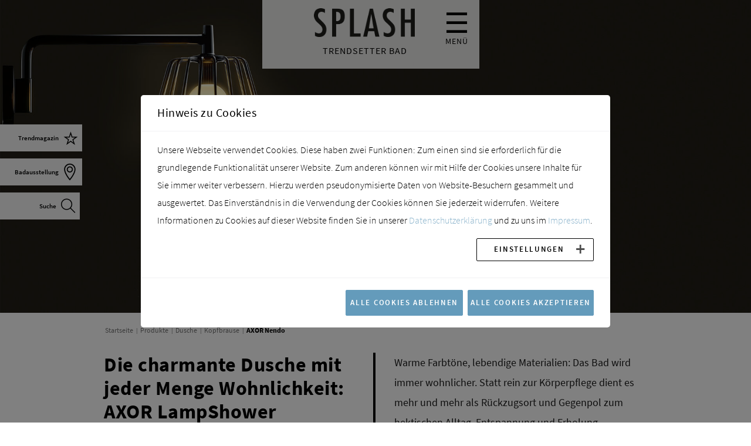

--- FILE ---
content_type: text/html; charset=utf-8
request_url: https://www.splash-bad.de/marken-produkte/dusche/kopfbrause/axor-nendo
body_size: 17040
content:
<!DOCTYPE html>
<html lang="de">
<head>
    <meta charset="utf-8">

<!-- 
	This website is powered by TYPO3 - inspiring people to share!
	TYPO3 is a free open source Content Management Framework initially created by Kasper Skaarhoj and licensed under GNU/GPL.
	TYPO3 is copyright 1998-2025 of Kasper Skaarhoj. Extensions are copyright of their respective owners.
	Information and contribution at https://typo3.org/
-->



<meta name="generator" content="TYPO3 CMS">
<meta name="description" content="Mit der innovativen LampShower schafft AXOR einen außergewöhnlichen Hybrid aus Kopfbrause und Ambientelicht - lassen auch Sie sich verzaubern! ">
<meta name="viewport" content="width=device-width, initial-scale=1.0">
<meta name="robots" content="INDEX,FOLLOW">
<meta name="author" content="ps">
<meta name="keywords" content="Splash Trendsetter Bad">


<link rel="stylesheet" href="/typo3temp/assets/compressed/merged-2945c5cb45bc7db6792def0d2f544f09-6431752bafe2a6fc17280ce1cadd53c3.css?1766416863" media="all">







<title>AXOR LampShower - Charmante Kopfbrause für einzigartige Duschen</title>            <meta property="og:image" content="/fileadmin/user_upload/Marken_und_Produkte/Dusche/Kopfbrause/AXOR_Nendo/Lampe-Dusche-Kombination-Design-Duschkopf-Lampshower-by-nendo-axor-splash-bad.jpg">
            <meta property="og:description" content="Mit der innovativen LampShower schafft AXOR einen außergewöhnlichen Hybrid aus Kopfbrause und Ambientelicht - lassen auch Sie sich verzaubern! ">
            <meta property="og:title" content="AXOR LampShower - Charmante Kopfbrause für einzigartige Duschen">
            <meta property="og:url" content="https://www.splash-bad.de/marken-produkte/dusche/kopfbrause/axor-nendo">
            <meta property="og:image:alt" content="Design Kopfbrause Nendo von AXOR in der Form eines Lampenschirms, in der Kopfbrause befindet sich tatsächlich ein Licht. Es fließt Wasser aus der Lampe."><meta name="p:domain_verify" content="70631ad141bacc750da7e4384a9402a6"><link rel="canonical" href="https://www.splash-bad.de/marken-produkte/dusche/kopfbrause/axor-nendo">

    <link rel="apple-touch-icon" sizes="57x57" href="/typo3conf/ext/splash/Resources/Public/Favicons/apple-touch-icon-57x57.png?1535470580">
    <link rel="apple-touch-icon" sizes="60x60" href="/typo3conf/ext/splash/Resources/Public/Favicons/apple-touch-icon-60x60.png?1535470594">
    <link rel="apple-touch-icon" sizes="72x72" href="/typo3conf/ext/splash/Resources/Public/Favicons/apple-touch-icon-72x72.png?1535470602">
    <link rel="apple-touch-icon" sizes="76x76" href="/typo3conf/ext/splash/Resources/Public/Favicons/apple-touch-icon-76x76.png?1535470610">
    <link rel="apple-touch-icon" sizes="114x114" href="/typo3conf/ext/splash/Resources/Public/Favicons/apple-touch-icon-114x114.png?1535470616">
    <link rel="apple-touch-icon" sizes="120x120" href="/typo3conf/ext/splash/Resources/Public/Favicons/apple-touch-icon-120x120.png?1535470624">
    <link rel="apple-touch-icon" sizes="144x144" href="/typo3conf/ext/splash/Resources/Public/Favicons/apple-touch-icon-144x144.png?1535470638">
    <link rel="apple-touch-icon" sizes="152x152" href="/typo3conf/ext/splash/Resources/Public/Favicons/apple-touch-icon-152x152.png?1535470646">
    <link rel="apple-touch-icon" sizes="180x180" href="/typo3conf/ext/splash/Resources/Public/Favicons/apple-touch-icon-180x180.png?1535470654">
    <link rel="icon" type="image/png" href="/typo3conf/ext/splash/Resources/Public/Favicons/favicon-32x32.png?1535470344" sizes="32x32">
    <link rel="icon" type="image/png" href="/typo3conf/ext/splash/Resources/Public/Favicons/android-chrome-192x192.png?1535470662" sizes="192x192">
    <!-- <link rel="icon" type="image/png" href="/typo3conf/ext/splash/Resources/Public/Favicons/favicon-96x96.png" sizes="96x96"> -->
    <link rel="icon" type="image/png" href="/typo3conf/ext/splash/Resources/Public/Favicons/favicon-16x16.png?1535470324" sizes="16x16">
    <!--
    <link rel="manifest" href="/typo3conf/ext/splash/Resources/Public/Favicons/manifest.json">
    <meta name="msapplication-TileColor" content="#da532c">
    <meta name="msapplication-TileImage" content="/typo3conf/ext/splash/Resources/Public/Favicons/mstile-144x144.png">

    -->

<script> function isMobileDevice() { return (typeof window.orientation !== "undefined") || (navigator.userAgent.indexOf('IEMobile') !== -1); };</script>

</head>
<body id="page_id-299">

    

    <!-- PARTIAL  Navbar -->
    <!-- Navbar -->
<nav id="navbar" class="navbar navbar-expand-lg navbar-dark navbar-stick-dark" data-navbar="sticky">
    <div class="container">
        <div class="row">

            <div class="menubanner">
                <div class="col-sm-8 offset-sm-2 menu-logo">
                    <p class="h1 nav-title mobile-align-left">
                        <a href="/">
                            <img alt="logo splashbad trendsetter bad" src="/typo3conf/ext/splash/Resources/Public/images/logos/splash-logo.png">
                            <img class="logo-white" alt="logo splashbad trendsetter bad white" src="/typo3conf/ext/splash/Resources/Public/images/logos/splash-logo_white.png">
                        </a>
                    </p>
                    <p class="nav-subtitle mobile-align-left stretch" id="stretch">TRENDSETTER BAD</p>
                </div>
                <div class="col-sm-2 col-md-2 menu-trigger">
                    <nav class="nav nav-navbar">
                        <a class="nav-link lead-3" href="#" data-toggle="offcanvas" data-target="#offcanvas-menu">
                            &#9776;<br><span class="burger-menu-text">MENÜ</span>
                        </a>
                    </nav>
                </div>
            </div>
        </div>
    </div>
</nav>
<!-- /.navbar -->


    <!-- PARTIAL Offcanvas - Menu -->
    
<div id="offcanvas-menu" class="offcanvas text-white px-7" data-animation="slide-left" style="background-color: rgba(0,0,0,0.9)">
	<button id="close_offcanvas_menu" type="button" class="close position-static px-0" data-dismiss="offcanvas" aria-label="Close">
		<span aria-hidden="true">×</span>
	</button>

    <div class="row">
        <div id="mainnav" class="col-xl-6 col-lg-12 col-md-6">
            <nav class="nav nav-lead flex-column mt-7"> <ul class="level1"> <li id="close_mobile_menu" style="display: none;"><a>zurück</a></li><li><div><a href="/" class="nav-link" title="Startseite">Startseite</a></div></li><li><div class="main-nav-item"><a href="/trend-magazin" class="nav-link d-inline">Trend-Magazin</a><a href="#" class="fa fa-chevron-right nav-link nav-chevron d-inline" aria-hidden="true"></a></div><ul class="level2"><li><div><a href="/trendthemen" class="nav-link" title="Trend-Magazin">Trendthemen</a></div></li><li><div><a href="/interviews" class="nav-link" title="Trend-Magazin">Interviews</a></div></li><li><div><a href="/events-awards" class="nav-link" title="Trend-Magazin">Events &amp; Awards</a></div></li><li><div><a href="/produktnews" class="nav-link" title="Trend-Magazin">Produktnews</a></div></li></ul></li><li><div class="main-nav-item"><a href="/badezimmer-ideen" class="nav-link d-inline">Badezimmer Ideen</a><a href="#" class="fa fa-chevron-right nav-link nav-chevron d-inline" aria-hidden="true"></a></div><ul class="level2"><li><div><a href="/badezimmer-ideen/badplanung" class="nav-link" title="Was bei der Badplanung wichtig ist, verrät Ihnen SPLASH Bad. Nutzen Sie die Planungsbeispiele, Checklisten und Ratschläge der Bad-Profis!">Badplanung</a></div></li><li><div><a href="/badezimmer-ideen/barrierefreies-bad" class="nav-link" title="Barrierefreie Bäder mit Anspruch an Design und Funktion zeigt SPLASH Bad. Sie werden die Freiheit dieser komfortablen Badezimmer lieben!">Barrierefreies Bad</a></div></li><li><div><a href="/badezimmer-ideen/bad-design" class="nav-link" title="Design im Badezimmer hat viele Gesichter. SPLASH Bad zeigt Ihnen tolle Bad Designs und inspiriert Sie mit genialen Gestaltungsideen!">Bad Design</a></div></li><li><div><a href="/badezimmer-ideen/kleine-baeder" class="nav-link" title="Badezimmerideen für Bäder mit wenig Platz liefert SPLASH-Bad. 
Machen Sie Ihr kleines Bad, Ihr Gäste Bad oder Ihr Gäste WC zum Hingucker!">Kleine Bäder</a></div></li><li><div><a href="/badezimmer-ideen/familienbad" class="nav-link" title="Entdecke die schönsten badideen für Familienbäder bei SPLASH Trendsetter Bad.">Familienbad</a></div></li><li><div><a href="/badezimmer-ideen/moderne-baeder" class="nav-link" title="Entdecken Sie moderne Bäder mit Design vom Feinsten bei SPLASH Bad. Lassen Sie sich von aktuellen Trends und Ideen inspirieren!

">Moderne Bäder</a></div></li><li><div><a href="/badezimmer-ideen/nachhaltiges-bad" class="nav-link" title="Der Fokus auf Nachhaltigkeit spielt auch im Badezimmer eine große Rolle. Der Verbraucher entscheidet sich heute für zukunftstaugliche Produkte und setzt gerne auf verantwortungsvolle Hersteller. SPLASH Bad zeigt, wie das nachhaltige Badezimmer aussieht!">Nachhaltiges Bad</a></div></li><li><div><a href="/badezimmer-ideen/traumbaeder" class="nav-link" title="Trends und Ideen für Ihr Traumbad entdecken? Die SPLASH-Bad Traumbad Galerie inspiriert. Erwecken Sie Ihren Badezimmertraum zum Leben! ">Traumbäder</a></div></li></ul></li><li><div class="main-nav-item"><a href="/technik-ideen" class="nav-link d-inline">Technik Ideen</a><a href="#" class="fa fa-chevron-right nav-link nav-chevron d-inline" aria-hidden="true"></a></div><ul class="level2"><li><div><a href="/marken-produkte/haustechnik/smart-home" class="nav-link" title="Smart Home">Smart Home</a></div></li><li><div><a href="/marken-produkte/haustechnik/heizungstechnik" class="nav-link" title="Heizungstechnik">Heizungstechnik</a></div></li><li><div><a href="/marken-produkte/haustechnik/belueftung-und-klima" class="nav-link" title="Belüftung &amp; Klima">Belüftung &amp; Klima</a></div></li><li><div><a href="/marken-produkte/haustechnik/wasseraufbereitung" class="nav-link" title="Wasseraufbereitung">Wasseraufbereitung</a></div></li><li><div><a href="/marken-produkte/haustechnik/leckageschutz-entwaesserung" class="nav-link" title="Leckageschutz &amp; Entwässerung">Leckageschutz &amp; Entwässerung</a></div></li><li><div><a href="/marken-produkte/badheizkoerper" class="nav-link" title="Badheizkörper">Badheizkörper</a></div></li><li><div><a href="/marken-produkte/toilette/dusch-wc" class="nav-link" title="Dusch-WC">Dusch-WC</a></div></li><li><div><a href="/bad-aktuell/beruehrungslose-armaturen" class="nav-link" title="Berührungslose Armaturen">Berührungslose Armaturen</a></div></li></ul></li><li><div class="main-nav-item"><a href="/marken-produkte" class="nav-link d-inline">Produkte</a><a href="#" class="fa fa-chevron-right nav-link nav-chevron d-inline" aria-hidden="true"></a></div><ul class="level2"><li><div><a href="/marken-produkte/badheizkoerper" class="nav-link" title="Fußbodenheizung, Handtuchheizkörper und Heizwände sind viel mehr als nur Wärmespender. Entdecken Sie die Badheizkörper der Zukunft!">Badheizkörper</a></div></li><li><div class="main-nav-item"><a href="/marken-produkte/badewanne" class="nav-link d-inline">Badewanne</a><a href="#" class="fa fa-chevron-right nav-link nav-chevron d-inline" aria-hidden="true"></a></div><ul class="level3"><li><div><a href="/marken-produkte/badewanne/freistehende-badewanne" class="nav-link" title="Freistehende Badewannen stehen für Luxus im Badezimmer. Entdecken Sie auf SPLASH Bad die Vielfalt der Ausführungen.
">Freistehende Badewanne</a></div></li><li><div><a href="/marken-produkte/badewanne/einbauwanne" class="nav-link" title="Auf SPLASH-Bad zeigen wir Ihnen die vielfältigen Möglichkeiten von individuell gestalteten Einbaubadewannen.">Einbauwanne</a></div></li></ul></li><li><div><a href="/marken-produkte/badmoebel" class="nav-link" title="Badmöbel sind Alleskönner: Entdecken Sie hier die neuesten Trends und Materialien der wichtigen Hersteller! Lassen Sie sich auf SPLASH Bad inspirieren!">Badmöbel</a></div></li><li><div><a href="/marken-produkte/badarmaturen" class="nav-link" title="Badarmaturen – entdecken Sie die Neuentwicklungen der Markenhersteller und finden Sie die passende Armatur für Ihr neues Badezimmer!">Badarmaturen</a></div></li><li><div class="main-nav-item"><a href="/marken-produkte/badspiegel" class="nav-link d-inline">Badspiegel</a><a href="#" class="fa fa-chevron-right nav-link nav-chevron d-inline" aria-hidden="true"></a></div><ul class="level3"><li><div><a href="/marken-produkte/badspiegel/spiegel" class="nav-link" title="Spiegel im Bad können mehr, als nur beim Styling zu helfen: Großzügige Spiegelflächen weiten selbst kleine Räume optisch – vor allem im Gästebad lässt sich dieser Effekt gezielt einsetzen.">Flächenspiegel</a></div></li><li><div><a href="/marken-produkte/badspiegel/kosmetikspiegel" class="nav-link" title="Moderne Kosmetikspiegel brillieren durch hochwertige Materialien, Vergrößerungsfunktion und eine ansprechende, energiesparende Ausleuchtung.">Kosmetikspiegel</a></div></li><li><div><a href="/marken-produkte/badspiegel/spiegelschrank" class="nav-link" title=" Flache Spiegelschränke oberhalb des Waschbeckens liefern viel Stauraum für Schminkutensilien, Rasierer und Gesichtspflege. Komfortable Spiegelschränke sind auch innen verspiegelt und beleuchtet – so lassen sie sich auch aufgeklappt gut nutzen und Tiegel und Fläschchen sind gut sichtbar und griffbereit.">Spiegelschrank</a></div></li></ul></li><li><div><a href="/marken-produkte/badaccessoires" class="nav-link" title="Badaccessoires passend zu Ihrem persönlichen Stil – entdecken Sie die Trends und Innovationen der Top-Markenhersteller!">Badaccessoires</a></div></li><li><div class="main-nav-item"><a href="/marken-produkte/dusche" class="nav-link d-inline">Dusche</a><a href="#" class="fa fa-chevron-right nav-link nav-chevron d-inline" aria-hidden="true"></a></div><ul class="level3"><li><div><a href="/marken-produkte/dusche/duschflaeche" class="nav-link" title="Moderne Badezimmer zeigen sich  heute mit bodenebenen Duschen und Duschflächen aus hochwertigen Materialien.">Duschfläche</a></div></li><li><div><a href="/marken-produkte/dusche/duschkabine" class="nav-link" title="Duschkabinen in vielen Größen und verschiedenen Einbausituationen.">Duschkabine</a></div></li><li><div><a href="/marken-produkte/dusche/duschabtrennung" class="nav-link" title="Duschabtrennungen sind heute in jedem Badezimmer möglich. Sonderanfertigen stellen kein Problem mher dar.">Duschabtrennung</a></div></li><li><div><a href="/marken-produkte/dusche/duschrinne" class="nav-link" title="Duschrinnen gibt es befliesbar als Wandablauf und sind inzwischen leicht in der Reinigung.">Duschrinne</a></div></li><li><div><a href="/marken-produkte/dusche/duscharmatur" class="nav-link" title="Auf SPLASH-Bad die vielfältigen Möglichkeiten von Duscharmaturen entdecken. Thermostate, Armatureneinheiten oder Einhebelmischer in hochwertigen Designs.
">Duscharmatur</a></div></li><li><div><a href="/marken-produkte/dusche/duschkopf" class="nav-link" title="Die Haut mit den vielfältigen Funktionen der neuen Handbrausen verwöhnen.">Duschkopf</a></div></li><li><div><a href="/marken-produkte/dusche/duschsystem" class="nav-link" title="Duschsysteme für Ihre Wellness-Dusche zuhause.">Duschsystem</a></div></li><li><div><a href="/marken-produkte/dusche/kopfbrause" class="nav-link" title="Kopfbrausen zur täglichen Entspannung in tollen Designs.">Kopfbrause</a></div></li><li><div><a href="/marken-produkte/dusche/regendusche" class="nav-link" title="Großflächige Regenduschen mit innovativen Technologien setzten neue Maßstäbe in der Dusche.">Regendusche</a></div></li><li><div><a href="/marken-produkte/dusche/wandverkleidung" class="nav-link" title="Einfach und ohne großen Aufwand das Badezimmer mit den innovativen Wandverkleidungen namhafter Sanitärhersteller renovieren.">Wandverkleidung</a></div></li></ul></li><li><div class="main-nav-item"><a href="/marken-produkte/haustechnik" class="nav-link d-inline">Haustechnik</a><a href="#" class="fa fa-chevron-right nav-link nav-chevron d-inline" aria-hidden="true"></a></div><ul class="level3"><li><div><a href="/marken-produkte/haustechnik/smart-home" class="nav-link" title="Zum Smart Home gehört auch immer ein intelligentes Badezimmer! Vorteile, Highlights und Trends für Ihr smartes Bad jetzt auf SPLASH Bad entdecken!">Smart Home</a></div></li><li><div><a href="/marken-produkte/haustechnik/heizungstechnik" class="nav-link" title="Moderne Badheizkörper werden erst durch smarte Thermostate, Heizungsfilter oder Leckageschutz zu wirklich perfekten Wärmespendern.">Heizungstechnik</a></div></li><li><div><a href="/marken-produkte/haustechnik/belueftung-und-klima" class="nav-link" title="Frische Luft im Bad – dafür sorgen moderne Klima- und Lüftungsanlagen. SPLASH Bad zeigt Vorteile, Produkte und Neuigkeiten rund um das Thema Badlüftung.">Belüftung und Klima</a></div></li><li><div><a href="/marken-produkte/haustechnik/wasseraufbereitung" class="nav-link" title="Wasser ohne Kalk, Chlor &amp; Co. dank Wasseraufbereitung: Entdecken Sie Funktionen, Vorteile, Kauf-Checkliste und Premium-Anbieter bei SPLASH BadBad!

">Wasseraufbereitung</a></div></li><li><div><a href="/marken-produkte/haustechnik/leckageschutz-entwaesserung" class="nav-link" title="Den besten Schutz vor Wasserschäden bietet ein moderner Leckageschutz. Hebeanlagen helfen bei der Entwässerung. ">Leckageschutz &amp; Entwässerung</a></div></li></ul></li><li><div><a href="/marken-produkte/komplettbad" class="nav-link" title="Inspiration für Ihr  komplettes Badezimmer rund um Planung, Gestaltung, Bad Möbel, Armaturen und  Haustechnik gibt es bei SPLASH Bad!">Komplettbad</a></div></li><li><div class="main-nav-item"><a href="/marken-produkte/toilette" class="nav-link d-inline">Toilette</a><a href="#" class="fa fa-chevron-right nav-link nav-chevron d-inline" aria-hidden="true"></a></div><ul class="level3"><li><div><a href="/marken-produkte/toilette/wc" class="nav-link" title="Designorientiert, spülrandlos, hygienisch, leicht zu Reinigen und besonders ressourcenschonend – die neue Generation von WCs bietet überraschend viel mehr.">WC</a></div></li><li><div><a href="/marken-produkte/toilette/dusch-wc" class="nav-link" title="Wohlbefinden für jeden Tag – mit der modernen Generation von Dusch-Was genießt man beispielsweise vorgewärmte Sitze, Warmluftfön und vor allem eine sanfte und hygienische Reinigung durch reines Wasser.">Dusch-WC</a></div></li><li><div><a href="/marken-produkte/toilette/wc-sitze-und-toilettendeckel" class="nav-link" title="Bei der Wahl des richtigen Toilettendeckels sollte man nicht sparen, im täglichen Gebrauch zählen langlebige, hygienische Qualität, einfache Reinigung und praktische Zusatz-Funktionen.">WC-Sitze und Toilettendeckel</a></div></li><li><div><a href="/marken-produkte/toilette/drueckerplatte" class="nav-link" title="WC-Betätigungsplatten berührt jeder Mensch mehrmals täglich, so lassen sich die Hersteller der Branche neues in Sachen Form, Farbe und Material dazu einfallen.">Drückerplatte</a></div></li></ul></li><li><div><a href="/marken-produkte/waschbecken" class="nav-link" title="Modern, klassisch oder puristisch – die Auswahl an verschiedenen Formen und Größen ist groß! Lassen Sie sich hier für Ihr Traumbad inspirieren!">Waschbecken</a></div></li><li><div><a href="/marken-produkte/wellness-spa" class="nav-link" title="Whirlpool und Dampfdusche für zu Hause: Wir haben die Neuheiten und Trends für Sie zusammengestellt!">Wellness Spa</a></div></li><li><div><a href="/marken-produkte/marken-von-a-z" class="nav-link" title="Badhersteller bringen mit ihren Produkten Qualität und Design ins Badezimmer. Die wichtigensten Marken fürs Badezimmer von A bis Z zeigt Splash Bad.">Marken von A-Z</a></div></li></ul></li><li><div class="main-nav-item"><a href="/badausstellung" class="nav-link d-inline">Badausstellung</a><a href="#" class="fa fa-chevron-right nav-link nav-chevron d-inline" aria-hidden="true"></a></div><ul class="level2"><li><div><a href="/badausstellung/wir-machen-ihr-bad" class="nav-link" title="Ein Badezimmer vom Profi beginnt mit der kompetenten Planung in der Badausstellung mit erfahrenen und fachkundigen Ansprechpartnern.">Wir machen Ihr Bad!</a></div></li><li><div><a href="/badausstellung/3-stufiger-vertrieb" class="nav-link" title="In Zeiten des Online Handels wird die professionelle Umsetzung der Badrenovierung immer wichtiger und gewährleisten Qualität &amp; Service für die Endverbraucher.">3-stufiger-Vertrieb</a></div></li><li><div><a href="/badausstellung/badausstellungssuche" class="nav-link" title="Mit der Badausstellungssuche schnell ans Ziel – hier sind die SPLASH Bad-Experten in Ihrer Nähe!">Badausstellungssuche</a></div></li></ul></li><li><div><a href="/lookbooks" class="nav-link" title="Die Splash Badezimmer Lookbooks 2024 bieten inspirierende Einblicke in die neuesten Badtrends und schönsten Baddesigns.">Lookbooks</a></div></li></ul></nav>
        </div>
        
                <div id="menuad" class="col-xl-6 col-lg-8 col-md-6 mx-auto">
                    <div class="flex-column mt-xl-7 mt-lg-0 mt-7 mb-7">
                        <div class="menu-ad position-relative">
                            <a href="https://www.vitra-studio.de/vitra-re-ceramic.html" target="_blank" class="ad-link">
                                <img class="card-img-top mx-auto" src="/fileadmin/_processed_/c/7/csm_VitrA-1080x720-Re-Ceramic-fuer-Splash_5be390e103.png" title="" alt="VitrA 1080x720 Re Ceramic Fuer Splash"/>
                                <div class="mb-7"></div>
                            </a>
                        </div>
                    </div>
                </div>

    </div>

    <div class="row mb-5 metanav-special-main-menu">
        
        <div class="col-sm-6 col-lg-3 col-xl-2">
            <div class="metanav-special-main-menu-image">
                <span class="fa-regular fa-heart fs-40 p-2 display-inherit text-center dark-blue"></span>
            </div>
            <a class="btn btn-outline-white text-uppercase mt-3 w-100pct minW-unset" target="_self" href="/lookbooks">Lookbooks</a>
        </div>
        <div class="col-sm-6 col-lg-3 col-xl-2">
            <div class="metanav-special-main-menu-image">
                <span class="fa-regular fa-face-smile fs-40 p-2 display-inherit text-center dark-blue"></span>
            </div>
            <a class="btn btn-outline-white text-uppercase mt-3 w-100pct minW-unset" target="_self" href="/gewinnspiele">Gewinnspiele</a>
        </div>
        <div class="col-sm-6 col-lg-3 col-xl-2">
            <div class="metanav-special-main-menu-image">
                <span class="ti-search fs-35 p-2 display-inherit text-center dark-blue"></span>
            </div>
            <a class="btn btn-outline-white text-uppercase mt-3 w-100pct minW-unset" target="_self" href="/suche">Suche</a>
        </div>
        
    </div>

    <div class="row">
        <div class="col-10">
            <div class="metanav-main-menu nav float-left"><a href="/ueber-uns" class="nav-link" title="Über uns">Über uns</a><a href="/lexikon" class="nav-link" title="Lexikon">Lexikon</a><a href="/impressum" class="nav-link" title="Impressum">Impressum</a><a href="/datenschutz" class="nav-link" title="Datenschutzerklärung">Datenschutzerklärung</a><a href="/haendler-login" class="nav-link" title="Händler-Login">Händler-Login</a></div>
        </div>

        <div class="col-2">
            <div class="social social-bg-dark nav float-right">
                <a class="social-instagram" href="https://www.instagram.com/splash.bad" target="_blank"><i class="fa-brands fa-instagram"></i></a>
<a class="social-pinterest" href="https://www.pinterest.com/splashbad" target="_blank"><i class="fa-brands fa-pinterest"></i></a>
<a class="social-facebook" href="https://www.facebook.com/splash.bad" target="_blank"><i class="fa-brands fa-facebook"></i></a>
<a class="social-tiktok" href="https://www.tiktok.com/@splash.bad" target="_blank"><i class="fa-brands fa-tiktok"></i></a>
<a class="social-linkedin" href="https://www.linkedin.com/showcase/splash-trendsetter-bad" target="_blank"><i class="fa-brands fa-linkedin"></i></a>
<a class="social-youtube" href="https://www.youtube.com/channel/UCC9y63DDjOLN9oIlxTxcNAw" target="_blank"><i class="fa-brands fa-youtube"></i></a>

            </div>
            <!-- PARTIAL Social Links-->
        </div>
    </div>
</div>


    
        <!-- COLUMN 1-->
        
    

            <div id="c977" class="frame frame-default frame-type-splash_headersection frame-layout-0">
                
                
                    



                
                
                    

    



                
                

    
    
    

    
            
        

    
            
        

    
        
            
        
        
            
        
        
            
        

        
                <header class="header overflow-hidden pt-0 pb-0">
                    
                    <div class="hero-slider">
                        
                            <div>
                                <img title="Die charmante Dusche mit jeder Menge Wohnlichkeit: AXOR LampShower designed by Nendo " alt="Design Kopfbrause Nendo von AXOR in der Form eines Lampenschirms, in der Kopfbrause befindet sich tatsächlich ein Licht. Es fließt Wasser aus der Lampe." src="/fileadmin/_processed_/c/4/csm_Lampe-Dusche-bei-Nacht-Kombination-Showerlamp-Axor-Lampshower-by-Nendo-SPLASH-Bad_c415fc05b1.jpg" width="1920" height="800" /> <br/>
                                <div class="row align-items-top h-40 bg-white slider-lower">
                                    <div class="container pseudo-slider-lower">
                                        <div class="col-12 col-sm-10 offset-sm-1">
                                            <div class="row">
                                                <ul class="nav nav-slash breadcrumbs"><li class="nav-item"><a href="/" class="nav-link" title="Ein neues Badezimmer – jetzt! SPLASH Trendsetter Bad zeigt die Trends fürs Badezimmer 2024, viele Badideen und Tipps! ">Startseite</a></li><li class="nav-item"><a href="/marken-produkte" class="nav-link" title="Bad Produkte für Ihr neues Bad – wählen Sie nach Produktgruppe oder Hersteller und informieren Sie sich über Trends und Neuheiten!">Produkte</a></li><li class="nav-item"><a href="/marken-produkte/dusche" class="nav-link" title="Dusche, Duschkabine und Duschrinnen von Markenherstellern finden Sie auf SPLASH Bad. Informieren Sie sich und lassen Sie sich inspirieren!">Dusche</a></li><li class="nav-item"><a href="/marken-produkte/dusche/kopfbrause" class="nav-link" title="Kopfbrausen zur täglichen Entspannung in tollen Designs.">Kopfbrause</a></li><li class="nav-item">AXOR Nendo</li></ul>
                                            </div>

                                            
                                            <div class="row mt-5">
                                                
                                                        <div class="col-12 col-sm-12 col-md-6 col-lg-6 pl-0 intro-left" data-aos="none">
                                                            
                                                                    <h1 class="">Die charmante Dusche mit jeder Menge Wohnlichkeit: AXOR LampShower designed by Nendo </h1>
                                                                
                                                        </div>
                                                        
                                                            <div class="col-12 col-sm-12 col-md-6 col-lg-6 pl-6 pr-0 intro-right" data-aos="none" data-aos-delay="150">
                                                                
                                                                        <p class="lead fw-500 text-dark">Warme Farbtöne, lebendige Materialien: Das Bad wird immer wohnlicher. Statt rein zur Körperpflege dient es mehr und mehr als Rückzugsort und Gegenpol zum hektischen Alltag. Entspannung und Erholung, Regeneration und Ruhe – der neue Lebensraum ist Entschleunigung pur.</p>
                                                                    
                                                            </div>
                                                        
                                                    
                                            </div>
                                        </div>
                                    </div>
                                </div>
                            </div>
                        
                    </div>
                </header>
            
	




                
                    



                
                
                    



                
            </div>

        


    

    <!-- Main Content -->
    <main class="main-content">

        <!--TYPO3SEARCH_begin-->

        <!-- MAIN CONTENT SECTIONS -->
        
        
            
        
        
            
        

        <!-- COLUMN 0-->
        
    

            <div id="c984" class="frame frame-default frame-type-splash_socialsharingsection frame-layout-0">
                
                
                    



                
                
                    

    



                
                

    
    
    

    
            
        

    
            
        

    
		<div class="section social-sharing-section bg-darkblue" data-aos="none"><div class="container"><div class="row"><div class="col-md-12"><div class="social text-center "><p class="social-text mb-5">Diese Seite teilen auf:</p><br><a id="social-pinterest" class="social-pinterest ml-0" href="" target="_blank"><i class="fa-brands fa-2x fa-pinterest"></i></a><a id="social-twitter" class="social-twitter" href="" target="_blank"><i class="fa-brands fa-2x fa-twitter"></i></a><a id="social-facebook" class="social-facebook" href="" target="_blank"><i class="fa-brands fa-2x fa-facebook"></i></a><a id="social-linkedin" class="social-linkedin" href="" target="_blank"><i class="fa-brands fa-2x fa-linkedin"></i></a><a id="social-whatsapp" class="social-whatsapp" href="" data-action="share/whatsapp/share" target="_blank" style="display: none;"><i class="fa-brands fa-2x fa-whatsapp"></i></a></div></div></div></div></div>

		<script>
			var pageUrl = location.href.replace(/:/g, '%3A').replace(/\//g, '%2F');

			//document.getElementsByClassName('social-instagram')[0].href = '#';
            document.getElementById('social-pinterest').href = 'https://pinterest.com/pin/create/button/?url=' + pageUrl;
            document.getElementById('social-twitter').href = 'https://twitter.com/intent/tweet?url=' + pageUrl;
            document.getElementById('social-facebook').href = 'https://www.facebook.com/sharer/sharer.php?u=' + pageUrl;
			document.getElementById('social-linkedin').href = 'https://www.linkedin.com/sharing/share-offsite/?url=' + pageUrl;

            var whatsappshare = document.getElementById('social-whatsapp');

            if(isMobileDevice()){
                whatsappshare.href = 'whatsapp://send?text=' + pageUrl;
                whatsappshare.style.display = "inline-block";
			}else{
            	whatsappshare.style.display = "none";
			}
		</script>
	




                
                    



                
                
                    



                
            </div>

        



    

            <div id="c980" class="frame frame-default frame-type-splash_productphotoslider frame-layout-0">
                
                
                    



                
                
                    

    



                
                

    
    
    

    
            
        

    
            
        

    
		
			
		

		<div class="section overflow-hidden  ">
			<div id="splide-slider-980" class="splide splide-slider" data-aos="none">
				<div class="splide__track">
					<div class="splide__list">
						
							<div class="splide__slide mw-100">
								<div class="position-relative h-100 p-2 splide-img-container">
									<img class="position-relative mh-100 w-auto my-auto" title="AXOR Lampshower by Nendo" alt="Design Kopfbrause Nendo von AXOR in der Form eines Lampenschirms, in der Kopfbrause befindet sich tatsächlich ein Licht." src="/fileadmin/user_upload/Marken_und_Produkte/Dusche/Kopfbrause/AXOR_Nendo/Design-Kopfbrause-Lampe-Dusche-Kombination-Lampshower-by-Nendo-AXOR-SPLASH-Bad.jpg" width="1920" height="1280" />

									
										<div class="product-photo-slider-caption">
											
													AXOR Lampshower by Nendo
												
										</div>
									
								</div>
							</div>
						
							<div class="splide__slide mw-100">
								<div class="position-relative h-100 p-2 splide-img-container">
									<img class="position-relative mh-100 w-auto my-auto" title="AXOR Lampshower by Nendo" alt="Badezimmer, in der nebeneinander zwei AXOR Nendo Kopfbrausen installiert sind. Die Kopfbrausen spenden Licht und tauchen den Raum in eine warme Stimmung ein." src="/fileadmin/user_upload/Marken_und_Produkte/Dusche/Kopfbrause/AXOR_Nendo/Doppeldusche-Lampshower-by-Nendo-AXOR-SPLASH-Bad.jpg" width="1920" height="1280" />

									
										<div class="product-photo-slider-caption">
											
													AXOR Lampshower by Nendo
												
										</div>
									
								</div>
							</div>
						
							<div class="splide__slide mw-100">
								<div class="position-relative h-100 p-2 splide-img-container">
									<img class="position-relative mh-100 w-auto my-auto" title="AXOR Lampshower by Nendo" alt="Design Kopfbrause Nendo von AXOR in der Form eines Lampenschirms, in der Kopfbrause befindet sich tatsächlich eine Lampe." src="/fileadmin/user_upload/Marken_und_Produkte/Dusche/Kopfbrause/AXOR_Nendo/Dusche-Lampe-Kombination-AXOR-Lampshower-by-Nendo-Chrom-SPLASH-Bad.jpg" width="1920" height="1280" />

									
										<div class="product-photo-slider-caption">
											
													AXOR Lampshower by Nendo
												
										</div>
									
								</div>
							</div>
						
							<div class="splide__slide mw-100">
								<div class="position-relative h-100 p-2 splide-img-container">
									<img class="position-relative mh-100 w-auto my-auto" title="AXOR Lampshower by Nendo" alt="Design Kopfbrause Nendo von AXOR in der Form eines goldenen Lampenschirms, in der Kopfbrause befindet sich tatsächlich eine Lampe." src="/fileadmin/user_upload/Marken_und_Produkte/Dusche/Kopfbrause/AXOR_Nendo/duschebrause-kopf-lampe-kombination-gold-lampshower-by-nendo-AXOR-SPLASH-Bad.jpg" width="1920" height="1280" />

									
										<div class="product-photo-slider-caption">
											
													AXOR Lampshower by Nendo
												
										</div>
									
								</div>
							</div>
						
					</div>
				</div>
			</div>

			

			
		</div>

		

	




                
                    



                
                
                    



                
            </div>

        



    

            <div id="c979" class="frame frame-default frame-type-splash_produktdetailsmitbild frame-layout-0">
                
                
                    



                
                
                    

    



                
                

    
    
    

    
            
        

    
            
        

    
        
            
        
        
            
        

        
        

        
            <div class="section">
                <div class="container produktdetails-mit-bild">
                    <div class="row">
                        
                                <div class="col-md-6 pr-6 br-black" data-aos="none">
                                    <div class="position-relative">
                                        
                                                
                                                        
                                                                <img class="shadow-2 product_image" title="AXOR Lampshower by Nendo" alt="Im Vordergrund befindet sich rechts ein gelber Sessel, darüber ein Bild. Im Hintergrund ist eine AXOR Nendo Kopfbrause installiert, in der sich eine Lampe befindet. Aus der Kopfbrause fließt Wasser." src="/fileadmin/_processed_/f/c/csm_Lampe-Dusche-Kombination-Lampshower-by-Nendo-AXOR-SPLASH-Bad_4f88a616e6.jpg" width="520" height="347" />
                                                            
                                                        
                                                        
                                                    
                                            
                                        
                                            <div class="top-slider-caption">
                                                
                                                        AXOR Lampshower by Nendo
                                                    
                                            </div>
                                        
                                    </div>
                                </div>
                                <div class="col-md-6 pl-6 text-black" data-aos="none" data-aos-delay="150">
                                    <h2 class="fw-600 text-uppercase lh-40px">Ambiente pur – für genussvolle Duschmomente</h2>
                                    <p>Oki Sato vom japanischen Designstudio Nendo hat gemeinsam mit der Hansgrohe SE einen Weg gesucht, auch die Dusche zu einem luxuriösen Ort der Behaglichkeit zu transformieren. Das Ergebnis: Die AXOR LampShower designed by Nendo. Der innovative Hybrid aus Lampe und Dusche verschmilzt Licht- und Wasserspiele zu einer Einheit: Der breite Regenkranz wird um ein warmes Ambientelicht ergänzt, das die Dusche wohlig durchflutet.</p>
                                </div>
                            
                    </div>
                </div>
            </div>
        
	




                
                    



                
                
                    



                
            </div>

        



    

            <div id="c981" class="frame frame-default frame-type-splash_sectionintro frame-layout-0">
                
                
                    



                
                
                    

    



                
                

    
    
    

    
            
        

    
            
        

    
        <div class="section-intro align-items-center section text-center"><div class="container"><div class="row" data-aos="none"><div class="col-md-8 mx-auto mb-3"><h2 class=" ">Filigranes Design mit vielfältigen Möglichkeiten</h2></div></div><div class="row" data-aos="none"><div class="col-md-8 mx-auto"><p class="text-center">Die Form der einzigartigen Kopfbrause erinnert dabei an einen klassischen Lampenschirm – der entweder an der Decke oder der Wand befestigt werden kann. Für Aufsehen sorgt die versteckte Wasserführung, die den Regenkranz wie von Zauberhand speist. Damit wirkt die AXOR LampShower in ihrer Formensprache besonders luftig, leicht und filigran.</p><p class="text-center">In der AXOR Manufaktur lässt sich die außergewöhnliche Kopfbrause mit 15 verschiedenen Sonderoberflächen veredeln. Markantes Black Chrome, trendiges Redgold oder industrielles Bronze sind nur einige der Farbtöne mit denen sich die LampShower an das individuelle Baddesign anpassen lässt – auch in softer Mattoptik.</p><p class="text-center">Die AXOR LampShower zeigt, dass es den Alltag bereichert, die Grenzen zwischen Wohnraum und Bad verschwimmen zu lassen. Und damit das Ambientelicht seine Wirkung auch entfalten kann, wenn das Wasser nicht läuft, ist die Beleuchtung auch per Lichtschalter steuerbar.</p></div></div></div></div>
	




                
                    



                
                
                    



                
            </div>

        



    

            <div id="c982" class="frame frame-default frame-type-splash_centeredimage frame-layout-0">
                
                
                    



                
                
                    

    



                
                

    
    
    

    
            
        

    
            
        

    
        
            
        

        
        

        
            <div class="section">
                <div class="container">
                    <div class="row gap-y">
                        <div class="col-md-8 mx-auto">
                            <div class="position-relative mx-auto" style="">
                                
                                        <img data-aos="flip-left" class="mx-auto" title="AXOR Lampshower by Nendo" alt="Große Duschkabine in einem stilvoll eingerichtetem Zimmer. Durch ein Fenster in die Kabine erkennt man eine AXOR Nendo Lampshower, aus der Wasser fließt." src="/fileadmin/_processed_/f/c/csm_Lamp-Shower-Lampe-Dusche-Kombination-Beispiel-AXOR-Lampshower-SPLASH-Bad_a25fa8053e.jpg" width="730" height="487" />
                                    
                                
                                    <div class="top-slider-caption">
                                        
                                                AXOR Lampshower by Nendo
                                            
                                    </div>
                                
                            </div>
                        </div>
                    </div>
                </div>
            </div>
        
	




                
                    



                
                
                    



                
            </div>

        



    

            <div id="c983" class="frame frame-default frame-type-splash_calltoactionarea frame-layout-0">
                
                
                    



                
                
                    

    



                
                

    
    
    

    
            
        

    
            
        

    
			<div class=" "><div class="text-center call-to-action-section cta-area"><div class="cta-area-inner position-relative"><img data-aos="none" alt="Kundenpaar in der Badausstellung mit Badberaterin mit Farbmustern in der Hand. Badberaterin schaut direkt in die Kamera." src="/fileadmin/_processed_/c/f/csm_badberaterin-kunden-farbauswahl-splash-bad_01_6641635587.jpg" width="1920" height="1080" /><div class="cta-link" data-aos="none"><a id="call-to-action-pageLink" href="/badausstellung/badausstellungssuche" class="btn btn-xl btn-cta mx-auto my-auto text-uppercase fs-20 btn-cta">Badausstellung finden</a></div></div></div></div>

			<script>
				let pageLink = "";
				if (pageLink.includes('_blank')) {
                    let element = document.getElementById('call-to-action-pageLink');
                    if (element) {
                        element.setAttribute('target', '_blank');
                    }
				}
			</script>
	




                
                    



                
                
                    



                
            </div>

        



        <section class="bg-light-blue katalogbestellung-section mt-9">
                        <div class="container">
                <div class="row">
                    <!-- data-aos="zoom-out-up" -->
                    <div class="col-md-6 text-right sm-text-center h-line-right pr-7">
                        <img class="shadow-2 maxH-450" src="/fileadmin/_processed_/8/5/csm_axor_magazin_2024_55c5a0a76c.jpg" title="AXOR Katalog 2022" alt="AXOR Katalog 2022"/>
                    </div>
                    <!-- data-aos="zoom-out-up" data-aos-delay="150" -->
                    <div class="col-md-5 pl-7 mr-auto text-black">
                        <h2 class="fw-600 text-uppercase text-left">Kostenloser Katalog</h2>
                        <a href="/marken-produkte/marken-von-a-z/hansgrohe-deutschland-vertriebs-gmbh-marke-axor">AXOR – hansgrohe Deutschland Vertriebs GmbH</a>
                        <p class="fw-900 lh-2">AXOR Katalog 2022</p>
                        <div>
                            <a href="/fileadmin/user_upload/Marken_und_Produkte/Marken_von_A-Z/AXOR/AXOR_Magazin_2024.pdf" class="btn btn-outline-white text-uppercase minW-80 mt-4 mb-7" target="_blank">Einblick in den Katalog</a>
                            <p class="lh-3 mt-1">Unter „Katalog kostenlos erhalten“ verlinken wir Sie direkt auf die entsprechende Bestellwebsite des Herstellers. Alternativ stehen Ihnen die Kataloge auch direkt als PDF-Download zur Verfügung.</p>
                            <a  href="https://www.axor-design.com/de/service/downloads" target="_blank" class="btn btn-cta text-uppercase minW-80 mt-4 "><!--Catalog order demolition: onclick="orderCatalog(102)"-->Katalog kostenlos erhalten</a>
                        </div>
                    </div>
                </div>
                
            </div>
        </section>


        <!-- COLUMN 3-->
        

        <!--TYPO3SEARCH_end-->
        <div class="section">
            <div class="container">
                <p class="h2 text-center" data-aos="zoom-out-up">Ähnliche Produkte</p>
                
                        <div class="related-products-slider" data-provide="slider" data-slides-to-show="3" data-slides-to-scroll="3" data-dots="true" data-aos="fade-up"><div class="card p-2"><a href="/marken-produkte/dusche/regendusche/axor-showerheaven" class="gridnav-image"><img src="/fileadmin/_processed_/9/3/csm_design-duschsystem-verschiedene-strahlarten-shower-heaven-axor-splash-bad_326abda133.jpg" width="720" height="480"   alt="Design Duschsystem Shower Heaven von Axor. An einer rechteckigen, länglichen Kopfbrause sind mehrere zusätzliche Brausen installiert aus denen in unterschiedliche Richtungen Wasser fließt." ></a><a href="/marken-produkte/dusche/regendusche/axor-showerheaven" class="btn btn-outline-primary text-uppercase mt-3 w-100">AXOR ShowerHeaven</a></div><div class="card p-2"><a href="/marken-produkte/dusche/kopfbrause/axor-front" class="gridnav-image"><img src="/fileadmin/_processed_/e/8/csm_Design-Duschkopf-chrom-front-axor-splash-bad_696769c3ef.jpg" width="720" height="480"   alt="Kopfbrause von AXOR ShowerProducts by Front. Aus der Brause fließt gerade Wasser. Der Hintergrund ist schwarz-weiß gehalten." ></a><a href="/marken-produkte/dusche/kopfbrause/axor-front" class="btn btn-outline-primary text-uppercase mt-3 w-100">AXOR Front</a></div><div class="card p-2"><a href="/marken-produkte/dusche/kopfbrause/axor-showers" class="gridnav-image"><img src="/fileadmin/_processed_/c/1/csm_dusche-kopfbrause-teller-thermostat-select-350-axor-splash-bad_5b0efe7a50.jpg" width="720" height="480"   alt="Elegant-Schwarz gehaltenes Badezimmer, an dessen Decke eine Axor Showers Kopfbrause installiert ist. Links und Rechts sorgen Lichtschächte für eine geheimnisvolle Stimmung." ></a><a href="/marken-produkte/dusche/kopfbrause/axor-showers" class="btn btn-outline-primary text-uppercase mt-3 w-100">AXOR Showers</a></div><div class="card p-2"><a href="/marken-produkte/dusche/kopfbrause/hansgrohe-raindance-e" class="gridnav-image"><img src="/fileadmin/_processed_/b/9/csm_design-hansgrohe-raindance-regendusche-chrom-sanft-pflegt-showerpipe-splash-bad_9800b7c410.jpg" width="720" height="480"   alt="Kopfbrause quadratische an einer befliesen Wand mit laufendem Wasser, einem Thermostat und einer Handbrause." ></a><a href="/marken-produkte/dusche/kopfbrause/hansgrohe-raindance-e" class="btn btn-outline-primary text-uppercase mt-3 w-100">hansgrohe Raindance E</a></div><div class="card p-2"><a href="/marken-produkte/dusche/kopfbrause/hansgrohe-rainmaker-select" class="gridnav-image"><img src="/fileadmin/_processed_/5/3/csm_Hansgrohe_Rainmaker_Select_Showerpipe_Ambience_Badezimmer_Bad_Dusche_Splash-Bad_36ea8a5ccd.jpg" width="720" height="480"   alt="Helles Badezimmer, in dessen Dusche eine hansgrohe rainmaker select Kopfbrause installiert ist. Vor der Dusche liegen Pantoffeln, im Hintergrund hängen Handtücher sowie ein Bild an der Wand. Links befindet sich ein Gang, an dessem Wand grüne Pflanzen wachsen." ></a><a href="/marken-produkte/dusche/kopfbrause/hansgrohe-rainmaker-select" class="btn btn-outline-primary text-uppercase mt-3 w-100">hansgrohe Rainmaker Select</a></div><div class="card p-2"><a href="/marken-produkte/dusche/kopfbrause/kludi-a-qa" class="gridnav-image"><img src="/fileadmin/_processed_/c/1/csm_wandmontierte-kopfbrausen-wasser-regenstrahl-unterputz-duscharmaturen-handbrause-a-qa-kludi-splash-bad_a30c2d8ea9.jpg" width="720" height="480"   alt="Zwei Kopfbrausen A-QA von Kludi, die nebeneinander installiert sind." ></a><a href="/marken-produkte/dusche/kopfbrause/kludi-a-qa" class="btn btn-outline-primary text-uppercase mt-3 w-100">KLUDI A-QA</a></div><div class="card p-2"><a href="/marken-produkte/dusche/duscharmatur/axor-starck-nature-shower" class="gridnav-image"><img src="/fileadmin/_processed_/8/2/csm_SPLASH_Bad_Axor_Strack_Nature_Shower_outdoor_klein_c30e8f5ef7.jpg" width="720" height="480"   alt="SPLASH Bad Axor Strack Nature Shower outdoor klein" ></a><a href="/marken-produkte/dusche/duscharmatur/axor-starck-nature-shower" class="btn btn-outline-primary text-uppercase mt-3 w-100">AXOR Starck Nature Shower</a></div><div class="card p-2"><a href="/marken-produkte/dusche/duschsystem/axor-showercomposition" class="gridnav-image"><img src="/fileadmin/_processed_/0/8/csm_SPLASH_Bad_Axor_Shower_Composition_2_92d8fbe450.jpg" width="720" height="480"   alt="SPLASH Bad Axor Shower Composition 2" ></a><a href="/marken-produkte/dusche/duschsystem/axor-showercomposition" class="btn btn-outline-primary text-uppercase mt-3 w-100">AXOR ShowerComposition</a></div><div class="card p-2"><a href="/marken-produkte/dusche/duschrinne/geberit-cleanline" class="gridnav-image"><img src="/fileadmin/_processed_/a/d/csm_duschrinne-geberit-clean-line-splash-bad_5d62048472.jpg" width="720" height="480"   alt="Die Duschrinne CleanLine von Geberit, als sie gerade von zwei weiblichen Händen mit der Duschbrause gereinigt wird." ></a><a href="/marken-produkte/dusche/duschrinne/geberit-cleanline" class="btn btn-outline-primary text-uppercase mt-3 w-100">Geberit CleanLine</a></div></div>
                    
            </div>
        </div>
        <!--TYPO3SEARCH_begin-->

        <script>
            function orderCatalog(catalogId) {
                var catalogEntries = [catalogId];
                localStorage.setItem('catalogEntries', JSON.stringify(catalogEntries));
            }
        </script>
	

        <!--TYPO3SEARCH_end-->

        <!-- PARTIAL  Footer -->
        <!-- Footer -->
<footer class="footer">
	

	<div class="footer-row bg-light-blue">
		<div class="container">
			<div class="row">
				<div class="col-6 col-sm-12 col-md-6 col-lg-3">
					<div class="nav flex-column overflow-hidden"><a href="/ueber-uns" class="nav-link" title="Über uns">Über uns</a><a href="/lexikon" class="nav-link" title="Lexikon">Lexikon</a><a href="/impressum" class="nav-link" title="Impressum der Splash Bad Webseite.">Impressum</a><a href="/datenschutz" class="nav-link" title="Datenschutz der Splash Bad Webseite.">Datenschutz</a></div>
				</div>
				<div class="col-6 col-sm-12 col-md-6 col-lg-3">
					<div class="nav flex-column overflow-hidden"><a href="/haendler-login" class="nav-link" title="Händler-Login">Händler-Login</a><a href="/gewinnspiele" class="nav-link" title="Gewinnspiele">Gewinnspiele</a><a href="https://www.splash-bad.de/fileadmin/user_upload/Gewinnspiele/Teilnahmebedingungen/Teilnahmebedingungen_Splash_Bad_2025.pdf" target="_blank" class="nav-link" title="Teilnahmebedingungen">Teilnahmebedingungen</a></div>
				</div>
				<hr class="mobile-tablet">
				<div class="col-12 col-md-6 col-lg-6">
					<span>Immer einen Klick wert!</span>

                    <div class="social">
                        <!-- PARTIAL Social Links-->
                        <a class="social-instagram" href="https://www.instagram.com/splash.bad" target="_blank"><i class="fa-brands fa-instagram"></i></a>
<a class="social-pinterest" href="https://www.pinterest.com/splashbad" target="_blank"><i class="fa-brands fa-pinterest"></i></a>
<a class="social-facebook" href="https://www.facebook.com/splash.bad" target="_blank"><i class="fa-brands fa-facebook"></i></a>
<a class="social-tiktok" href="https://www.tiktok.com/@splash.bad" target="_blank"><i class="fa-brands fa-tiktok"></i></a>
<a class="social-linkedin" href="https://www.linkedin.com/showcase/splash-trendsetter-bad" target="_blank"><i class="fa-brands fa-linkedin"></i></a>
<a class="social-youtube" href="https://www.youtube.com/channel/UCC9y63DDjOLN9oIlxTxcNAw" target="_blank"><i class="fa-brands fa-youtube"></i></a>

                    </div>
				</div>
			</div>
		</div>
	</div>
	<div class="row bg-dark-blue text-white text-center footer-lower">
		<div class="container">
            &copy;&nbsp;SPLASH BAD&nbsp;2025 | REDAKTION SPLASH-BÜRO | <a href="mailto:info@splash-bad.de">info@splash-bad.de</a> | Telefon: <a href="tel:004983822775640">+49 8382 / 277 564-0</a> | Bahnhof 1 F | D-88131 Lindau
		</div>

	</div>

	
	<div class="modal modal-top fade" id="footer-modal-top" tabindex="-1" role="dialog">
		<div class="modal-dialog" role="document">
			<div class="modal-content">
				<div class="modal-body">
					<button type="button" class="close" data-dismiss="modal" aria-label="Close">
						<span aria-hidden="true">&times;</span>
					</button>
					<div class="text-center">
						<p id="footer-modal-heading" class="h2 text-uppercase fw-600"></p>
						<p id="footer-modal-text" class="lead fw-600"></p>
						<i id="footer-modal-icon-check" class="fa fa-check-circle text-success fs-30"></i>
						<i id="footer-modal-icon-times" class="fa fa-times-circle text-danger fs-30"></i>
					</div>
				</div>
			</div>
		</div>
	</div>

	<script>
		function showModalTop(heading, text, success) {
            $('#footer-modal-heading').html(heading);
            $('#footer-modal-text').html(text);

            if (success === true) {
                $('#footer-modal-icon-check').show();
                $('#footer-modal-icon-times').hide();
            } else if (success === false) {
                $('#footer-modal-icon-check').hide();
                $('#footer-modal-icon-times').show();
            } else {
                $('#footer-modal-icon-check').hide();
                $('#footer-modal-icon-times').hide();
			}

            $('#footer-modal-top').modal();
        }

        if(isMobileDevice()){
            document.body.className += ' ' + 'ismobile';
        }

	</script>
</footer>
<!-- /.footer -->

<div class="progress-wrap-pseudo"></div>
<div class="progress-wrap">
	<svg class="progress-circle svg-content" width="100%" height="100%" viewBox="-1 -1 102 102">
		<path d="M50,1 a49,49 0 0,1 0,98 a49,49 0 0,1 0,-98"/>
	</svg>
</div>


    </main>

    <!-- PARTIAL STICKY MAGAZIN -->
    
<!-- STICKY MAGAZIN -->
<div id="stickyitemright" data-sticky-align="right" class="sidebar">
    <div class="sidebar__inner">
        <div id="stickydownloadbasket" class="d-none text-center pt-1 pb-3 mb-3 pr-0 pl-0">
            <p id="stickydownloadbasket-selection" class="small-2 fw-600 mb-3"></p>
            
            <a href="javascript:;" onclick="downloadSelectedItems()">
                <p class="mb-3 lead-3 fw-600">herunterladen</p>
            </a>
            <a href="javascript:;" onclick="clearDownloadEntries()">
                <p class="small-1">Auswahl aufheben</p>
            </a>
        </div>
        
        <div id="stickykatalogbestellung" class="d-none text-center pt-3 pb-2 mb-3 pr-0 pl-0">
            <p id="stickykatalogbestellung-selection" class="small-2 fw-600"></p>
            
                <p class="small-2">zur Bestellung</p>
            
        </div>
        <div id="stickymagazinbestellung" class="d-none">
            <a href="/magazinbestellung">
                <div class="pt-3 pb-2 mb-3 px-3">
                    <img src="/fileadmin/_processed_/d/9/csm_splash_badmagazin_titel_d95fb3619a.jpg" alt="Splash Badmagazin Titel" />
                    <p>SPLASH Magazin<br><strong>kostenlos</strong>&nbsp;anfordern</p>
                </div>
            </a>
        </div>
    </div>
</div>

    <!-- PARTIAL STICKY bar -->
    
<div id="stickySidebarLeft" class="sticky-sidebar">
    <a id="stickytrendmagazin" class="sticky-item init-sidebar" href="/trend-magazin">
        <div class="text-right py-2 mb-3">
            <div class="small-4 lh-1 d-flex align-items-center">
                <div class="ml-auto">Trendmagazin</div>
                <div class="ti-star fs-25 w-40px h-30px px-2 d-flex align-items-center"></div>
            </div>
        </div>
    </a>
    <a id="stickybadausstellung" class="sticky-item init-sidebar" href="/badausstellung/badausstellungssuche">
        <div class="text-right py-2 mb-3">
            <div class="small-4 lh-1 d-flex align-items-center">
                <div class="ml-auto">Badausstellung</div>
                <div class="ti-location-pin fs-30 w-40px h-30px pl-1 pr-2 d-flex align-items-center"></div>
            </div>
        </div>
    </a>
    
    <a href="#" data-toggle="offcanvas" data-target="search" id="stickysearch" class="sticky-item init-sidebar">
        <div class="text-right py-2 mb-3">
            <div class="small-4 lh-1 d-flex align-items-center">
                <div class="ml-auto">Suche</div>
                <div class="ti-search fs-25 w-40px h-30px px-2 d-flex align-items-center"></div>
            </div>
        </div>
    </a>
</div>


    <!-- PARTIAL Offcanvas - Search -->
    <!-- Offcanvas - Search -->
<div id="search" class="offcanvas bg-dark opacity-85">
	<button type="button" class="close text-white" data-dismiss="offcanvas" aria-label="Close">
		<span aria-hidden="true">&times;</span>
	</button>
	<div class="canvas-container">
		<div class="canvas-content">
			<form id="offcanvas-search-form" class="col-md-8 mx-auto" action="javascript:submitSearchForm()">
				<div class="input-group">
					<input id="searchWord" class="form-control form-control-lg" type="text" name="searchWord" placeholder="Ihr Suchbegriff ...">
					<div class="input-group-append">
						<span class="input-group-text"><a href="javascript:submitSearchForm()"><i class="fa fa-search"></i></a></span>
					</div>
				</div>
			</form>
		</div>
	</div>
	<script>
        function submitSearchForm() {
            var searchWord = document.getElementById('searchWord').value;

            var searchPageUrl = '/suche';
            var parameterSign = '?';
            if (searchPageUrl.includes('?')) {
                parameterSign = '&';
            }

            location.href = encodeURI(searchPageUrl + parameterSign + 'searchWord=' + searchWord);
        }
	</script>
</div>

    






<div id="cookieman-modal"
     data-cookieman-showonce="1"
     data-cookieman-settings="{&quot;cookie&quot;:{&quot;cookieLifetimeDays&quot;:&quot;&quot;,&quot;domain&quot;:&quot;&quot;,&quot;sameSite&quot;:&quot;Lax&quot;},&quot;groups&quot;:{&quot;mandatory&quot;:{&quot;preselected&quot;:true,&quot;disabled&quot;:true,&quot;trackingObjects&quot;:[&quot;CookieConsent&quot;,&quot;CookieConsentedAt&quot;,&quot;fe_typo_user&quot;]},&quot;statistic&quot;:{&quot;respectDnt&quot;:true,&quot;trackingObjects&quot;:[&quot;GoogleAnalytics4&quot;,&quot;Metricool&quot;]},&quot;marketing&quot;:{&quot;respectDnt&quot;:true,&quot;trackingObjects&quot;:[&quot;Matomo&quot;]},&quot;external&quot;:{&quot;respectDnt&quot;:true,&quot;trackingObjects&quot;:[&quot;GoogleMaps&quot;,&quot;YouTube&quot;]}},&quot;trackingObjects&quot;:{&quot;CookieConsent&quot;:{&quot;show&quot;:{&quot;CookieConsent&quot;:{&quot;duration&quot;:&quot;1&quot;,&quot;durationUnit&quot;:&quot;year&quot;,&quot;type&quot;:&quot;cookie_http+html&quot;,&quot;provider&quot;:&quot;Website&quot;}}},&quot;fe_typo_user&quot;:{&quot;show&quot;:{&quot;fe_typo_user&quot;:{&quot;duration&quot;:&quot;&quot;,&quot;durationUnit&quot;:&quot;session&quot;,&quot;type&quot;:&quot;cookie_http&quot;,&quot;provider&quot;:&quot;Website&quot;}}},&quot;Matomo&quot;:{&quot;inject&quot;:&quot;                        \u003Cscript data-what=\&quot;Matomo\&quot; src=\&quot;\/typo3conf\/ext\/splash\/Resources\/Public\/js\/injects\/matomo-inject.js\&quot;\u003E\u003C\/script\u003E&quot;,&quot;show&quot;:{&quot;_pk_id&quot;:{&quot;duration&quot;:&quot;13&quot;,&quot;durationUnit&quot;:&quot;months&quot;,&quot;type&quot;:&quot;cookie_http+html&quot;,&quot;provider&quot;:&quot;Matomo&quot;,&quot;htmlCookieRemovalPattern&quot;:&quot;^_pk_id\\.\\d+\\.[a-fA-F0-9]+$&quot;},&quot;_pk_ref&quot;:{&quot;duration&quot;:&quot;6&quot;,&quot;durationUnit&quot;:&quot;months&quot;,&quot;type&quot;:&quot;cookie_http+html&quot;,&quot;provider&quot;:&quot;Matomo&quot;,&quot;htmlCookieRemovalPattern&quot;:&quot;^_pk_ref\\.\\d+\\.[a-fA-F0-9]+$&quot;},&quot;_pk_ses&quot;:{&quot;duration&quot;:&quot;30&quot;,&quot;durationUnit&quot;:&quot;minutes&quot;,&quot;type&quot;:&quot;cookie_http+html&quot;,&quot;provider&quot;:&quot;Matomo&quot;,&quot;htmlCookieRemovalPattern&quot;:&quot;^_pk_ses\\.\\d+\\.[a-fA-F0-9]+$&quot;},&quot;_pk_cvar&quot;:{&quot;duration&quot;:&quot;30&quot;,&quot;durationUnit&quot;:&quot;minutes&quot;,&quot;type&quot;:&quot;cookie_http+html&quot;,&quot;provider&quot;:&quot;Matomo&quot;,&quot;htmlCookieRemovalPattern&quot;:&quot;^_pk_cvar\\.\\d+\\.[a-fA-F0-9]+$&quot;},&quot;_pk_hsr&quot;:{&quot;duration&quot;:&quot;30&quot;,&quot;durationUnit&quot;:&quot;minutes&quot;,&quot;type&quot;:&quot;cookie_http+html&quot;,&quot;provider&quot;:&quot;Matomo&quot;,&quot;htmlCookieRemovalPattern&quot;:&quot;^_pk_hsr\\.\\d+\\.[a-fA-F0-9]+$&quot;}}},&quot;GoogleMaps&quot;:{&quot;inject&quot;:&quot;                    \u003Cscript data-what=\&quot;GoogleMaps\&quot; src=\&quot;\/typo3conf\/ext\/splash\/Resources\/Public\/js\/injects\/googleMaps-inject.js\&quot;\u003E\u003C\/script\u003E&quot;,&quot;show&quot;:{&quot;GoogleMaps&quot;:{&quot;duration&quot;:&quot;&quot;,&quot;durationUnit&quot;:&quot;none&quot;,&quot;type&quot;:&quot;connection&quot;,&quot;provider&quot;:&quot;Google&quot;}}},&quot;YouTube&quot;:{&quot;inject&quot;:&quot;                    \u003Cscript data-what=\&quot;YouTube\&quot; src=\&quot;\/typo3conf\/ext\/splash\/Resources\/Public\/js\/injects\/youtube-inject.js\&quot;\u003E\u003C\/script\u003E&quot;,&quot;show&quot;:{&quot;YouTube&quot;:{&quot;duration&quot;:&quot;&quot;,&quot;durationUnit&quot;:&quot;none&quot;,&quot;type&quot;:&quot;connection&quot;,&quot;provider&quot;:&quot;YouTube&quot;}}},&quot;CookieConsentedAt&quot;:{&quot;inject&quot;:&quot;                    \u003Cscript data-what=\&quot;CookieConsentedAt\&quot; src=\&quot;\/typo3conf\/ext\/splash\/Resources\/Public\/js\/injects\/cookieConsentedAt-inject.js\&quot;\u003E\u003C\/script\u003E&quot;,&quot;show&quot;:{&quot;CookieConsentedAt&quot;:{&quot;duration&quot;:&quot;1&quot;,&quot;durationUnit&quot;:&quot;year&quot;,&quot;type&quot;:&quot;http&quot;,&quot;provider&quot;:&quot;Website&quot;,&quot;htmlCookieRemovalPattern&quot;:&quot;^CookieConsentedAt+$&quot;}}},&quot;GoogleAnalytics4&quot;:{&quot;inject&quot;:&quot;                    \u003Cscript data-what=\&quot;GoogleAnalytics4\&quot;\u003E\n\n                    \u003C\/script\u003E&quot;,&quot;show&quot;:{&quot;GoogleAnalytics4&quot;:{&quot;duration&quot;:&quot;2&quot;,&quot;durationUnit&quot;:&quot;years&quot;,&quot;type&quot;:&quot;cookie_http+html&quot;,&quot;provider&quot;:&quot;Website&quot;,&quot;htmlCookieRemovalPattern&quot;:&quot;^__ga4$&quot;}}},&quot;Metricool&quot;:{&quot;inject&quot;:&quot;                        \u003Cscript data-what=\&quot;Metricool\&quot; src=\&quot;\/typo3conf\/ext\/splash\/Resources\/Public\/js\/injects\/metricool-inject.js\&quot;\u003E\u003C\/script\u003E&quot;,&quot;show&quot;:{&quot;Metricool&quot;:{&quot;duration&quot;:&quot;13&quot;,&quot;durationUnit&quot;:&quot;month&quot;,&quot;type&quot;:&quot;cookie_http+html&quot;,&quot;provider&quot;:&quot;Website&quot;}}}}}"
     class="modal fade" tabindex="-1" role="dialog"
><div class="modal-dialog modal-lg modal-dialog-centered fff" role="document"><div class="modal-content"><div class="h5 modal-header" id="cookieman-modal-title">
                Hinweis zu Cookies
            </div><div class="modal-body"><p>
                    Unsere Webseite verwendet Cookies. Diese haben zwei Funktionen: Zum einen sind sie erforderlich für die grundlegende Funktionalität unserer Website. Zum anderen können wir mit Hilfe der Cookies unsere Inhalte für Sie immer weiter verbessern. Hierzu werden pseudonymisierte Daten von Website-Besuchern gesammelt und ausgewertet. Das Einverständnis in die Verwendung der Cookies können Sie jederzeit widerrufen. Weitere Informationen zu Cookies auf dieser Website finden Sie in unserer <a href="/datenschutz"
    >Datenschutzerklärung</a> und zu uns im <a href="/impressum"
    >Impressum</a>.
                </p><button class="btn btn-secondary btn-sm float-right collapsed pr-5"
                        type="button" data-toggle="collapse"
                        data-target="#cookieman-settings" aria-expanded="false" aria-controls="cookieman-settings">
                    Einstellungen
                </button><div class="clearfix"></div><div class="collapse" id="cookieman-settings"><form data-cookieman-form class="mt-3"
                          data-cookieman-dnt-enabled="Sie haben bereits über die &lt;a target=&quot;_blank&quot; rel=&quot;noopener&quot; href=&quot;https://de.wikipedia.org/wiki/Do_Not_Track_(Software)&quot;&gt;Do-Not-Track-Funktion Ihres Browsers&lt;/a&gt; der Erstellung von Nutzungsprofilen widersprochen. Dies akzeptieren wir. Sie können diese Funktion über die Einstellungen Ihres Browsers anpassen."
                    ><div id="cookieman-acco" class="accordion"><div class="card"><div class="card-header" id="cookieman-acco-h-mandatory"><a href="" class="collapsed" data-toggle="collapse"
                                           data-target="#cookieman-acco-mandatory" role="button"
                                           aria-expanded="false" aria-controls="cookieman-acco-mandatory">
                                            Erforderlich
                                        </a></div><div id="cookieman-acco-mandatory" class="collapse card-body"
                                         data-parent="#cookieman-acco"><div class="alert alert-primary"><div class="form-check"><input class="form-check-input" type="checkbox" value="" id="mandatory" name="mandatory"
                                                       checked="checked"
                                                disabled="disabled"
                                                ><label class="form-check-label" for="mandatory">
                                                    Zustimmen
                                                </label></div></div><p>
                                            Diese Cookies werden für eine reibungslose Funktion unserer Website benötigt.
                                        </p><div class="table-responsive"><table class="table table-hover table-sm"><thead><tr><th scope="col">Name</th><th scope="col">Zweck</th><th scope="col">Ablauf</th><th scope="col">Typ</th><th scope="col">Anbieter</th></tr></thead><tbody><tr><td>
                CookieConsent
            </td><td>
                Speichert Ihre Einwilligung zur Verwendung von Cookies.
            </td><td>
                1
                Jahr
            </td><td>
                HTML
            </td><td>
                
                    Website
                
            </td></tr><tr><td>
                CookieConsentedAt
            </td><td>
                Speichert den Zeitpunkt Ihre Einwilligung zur Verwendung von Cookies.
            </td><td>
                1
                Jahr
            </td><td>
                HTTP
            </td><td>
                
                    Website
                
            </td></tr><tr><td>
                fe_typo_user
            </td><td>
                Ordnet Ihren Browser einer Session auf dem Server zu. Dies beeinflusst nur die Inhalte, die Sie sehen und wird von uns nicht ausgewertet oder weiterverarbeitet.
            </td><td>
                
                Session
            </td><td>
                HTTP
            </td><td>
                
                    Website
                
            </td></tr></tbody></table></div></div></div><div class="card"><div class="card-header" id="cookieman-acco-h-statistic"><a href="" class="collapsed" data-toggle="collapse"
                                           data-target="#cookieman-acco-statistic" role="button"
                                           aria-expanded="false" aria-controls="cookieman-acco-statistic">
                                            Statisik
                                        </a></div><div id="cookieman-acco-statistic" class="collapse card-body"
                                         data-parent="#cookieman-acco"><div class="alert alert-primary"><div class="form-check"><input class="form-check-input" type="checkbox" value="" id="statistic" name="statistic"
                                                       
                                                
                                                ><label class="form-check-label" for="statistic">
                                                    Zustimmen
                                                </label></div></div><p></p><div class="table-responsive"><table class="table table-hover table-sm"><thead><tr><th scope="col">Name</th><th scope="col">Zweck</th><th scope="col">Ablauf</th><th scope="col">Typ</th><th scope="col">Anbieter</th></tr></thead><tbody><tr><td>
                GoogleAnalytics4
            </td><td>
                Service zur Website-Analysen vom Seitenbetreiber. Erzeugt statistische Daten darüber, wie der Besucher die Website nutzt. Cookie dient zur Erkennung wiederkehrender Besucher.
            </td><td>
                2
                Jahre
            </td><td>
                HTML
            </td><td>
                
                    Website
                
            </td></tr><tr><td>
                Metricool
            </td><td>
                Service zur Generierung von Metriken und Analysen über die Nutzung der Website.
            </td><td>
                13
                Monat
            </td><td>
                HTML
            </td><td>
                
                    Website
                
            </td></tr></tbody></table></div></div></div><div class="card"><div class="card-header" id="cookieman-acco-h-marketing"><a href="" class="collapsed" data-toggle="collapse"
                                           data-target="#cookieman-acco-marketing" role="button"
                                           aria-expanded="false" aria-controls="cookieman-acco-marketing">
                                            Marketing
                                        </a></div><div id="cookieman-acco-marketing" class="collapse card-body"
                                         data-parent="#cookieman-acco"><div class="alert alert-primary"><div class="form-check"><input class="form-check-input" type="checkbox" value="" id="marketing" name="marketing"
                                                       
                                                
                                                ><label class="form-check-label" for="marketing">
                                                    Zustimmen
                                                </label></div></div><p>
                                            Mit Hilfe dieser Cookies bemühen wir uns, unser Angebot für unsere Nutzer zu verbessern. Anhand anonymisierter Daten von Website-Benutzern können wir den Benutzerfluss optimieren. Dadurch können wir Anzeigen und Website-Inhalte verbessern.
                                        </p><div class="table-responsive"><table class="table table-hover table-sm"><thead><tr><th scope="col">Name</th><th scope="col">Zweck</th><th scope="col">Ablauf</th><th scope="col">Typ</th><th scope="col">Anbieter</th></tr></thead><tbody><tr><td>
                _pk_id
            </td><td>
                Wird verwendet, um einige Details über den Benutzer zu speichern, z.B. die eindeutige Besucher-ID.
            </td><td>
                13
                Monate
            </td><td>
                HTML
            </td><td>
                
                    Matomo
                
            </td></tr><tr><td>
                _pk_ref
            </td><td>
                Wird verwendet, um die Zuordnungsinformationen zu speichern, die der Referrer ursprünglich verwendet hat, um die Website zu besuchen.
            </td><td>
                6
                Monate
            </td><td>
                HTML
            </td><td>
                
                    Matomo
                
            </td></tr><tr><td>
                _pk_ses
            </td><td>
                Kurzlebiges Cookie, das verwendet wird, um Daten für den Besuch vorübergehend zu speichern.
            </td><td>
                30
                Minuten
            </td><td>
                HTML
            </td><td>
                
                    Matomo
                
            </td></tr><tr><td>
                _pk_cvar
            </td><td>
                Kurzlebiges Cookie, das verwendet wird, um Daten für den Besuch vorübergehend zu speichern.
            </td><td>
                30
                Minuten
            </td><td>
                HTML
            </td><td>
                
                    Matomo
                
            </td></tr><tr><td>
                _pk_hsr
            </td><td>
                Kurzlebiges Cookie, das verwendet wird, um Daten für den Besuch vorübergehend zu speichern.
            </td><td>
                30
                Minuten
            </td><td>
                HTML
            </td><td>
                
                    Matomo
                
            </td></tr></tbody></table></div></div></div><div class="card"><div class="card-header" id="cookieman-acco-h-external"><a href="" class="collapsed" data-toggle="collapse"
                                           data-target="#cookieman-acco-external" role="button"
                                           aria-expanded="false" aria-controls="cookieman-acco-external">
                                            Externe Inhalte
                                        </a></div><div id="cookieman-acco-external" class="collapse card-body"
                                         data-parent="#cookieman-acco"><div class="alert alert-primary"><div class="form-check"><input class="form-check-input" type="checkbox" value="" id="external" name="external"
                                                       
                                                
                                                ><label class="form-check-label" for="external">
                                                    Zustimmen
                                                </label></div></div><p>
                                            Mit Hilfe dieser Cookies bemühen wir uns, unser Angebot für unsere Nutzer durch die Bereitstellung von Videoinhalten oder anderen nützlichen Inhalten wie Karten zu verbessern.
                                        </p><div class="table-responsive"><table class="table table-hover table-sm"><thead><tr><th scope="col">Name</th><th scope="col">Zweck</th><th scope="col">Ablauf</th><th scope="col">Typ</th><th scope="col">Anbieter</th></tr></thead><tbody><tr><td>
                GoogleMaps
            </td><td>
                Es wird eine Verbindung mit Google Maps hergestellt, um Karten anzuzeigen.
            </td><td>
                
                keine
            </td><td>
                Verbindung
            </td><td>
                
                    Google
                
            </td></tr><tr><td>
                YouTube
            </td><td>
                Es wird eine Verbindung mit YouTube hergestellt, um Videos anzuzeigen.
            </td><td>
                
                keine
            </td><td>
                Verbindung
            </td><td>
                
                    YouTube
                
            </td></tr></tbody></table></div></div></div></div></form></div></div><div class="modal-footer"><button
                    data-cookieman-accept-none data-cookieman-save
                    class="btn btn-primary"
                >
                    Alle Cookies ablehnen
                </button><button
                    data-cookieman-save
                    class="btn btn-default" style="display: none"
                >
                    Speichern
                </button><button
                    data-cookieman-accept-all data-cookieman-save
                    class="btn btn-primary"
                >
                    Alle Cookies akzeptieren
                </button></div></div></div></div>




<script src="/typo3temp/assets/compressed/merged-27b1c015225548c4a76e85ce0c0c165e-e9b30e8c018707ded5c0d0a6eac3f07a.js?1764674709"></script>
<script src="/typo3temp/assets/compressed/merged-3b7199c5ece5b13adea03c0390513806-f213071b2a77c384ea52d3b5f0886d34.js?1766416842"></script>



            <script>
                (function(d,s){
                    var iv = 1000 * 60 * 30;
                    var dt = new Date();  //or use any other date
                    var t = Math.round(dt.getTime() / iv) * iv;
                    var f=d.getElementsByTagName(s)[0],j=d.createElement(s);
                    j.async=true;
                    j.src='https://d.splash-bad.de/live/dlyx.js?t='+t;
                    f.parentNode.insertBefore(j,f);
                })(document,'script');
            </script>

</body>
</html>

--- FILE ---
content_type: text/html; charset=UTF-8
request_url: https://d.splash-bad.de/live/api.php
body_size: 217
content:
{"s":"2ff837efc3141d6d0051fe36099ad3d0","load_dlyx_script":"1768864231082.07bqfbos-1","load_dlyx_script_names":"session storage change observer: Google Analytics Consent - ServerSession;JS Click Tracking;JS Scroll Tracking","SERVER_ADDR":"213.139.132.38"}

--- FILE ---
content_type: text/html; charset=UTF-8
request_url: https://d.splash-bad.de/live/api.php
body_size: 87
content:
{"s":"2ff837efc3141d6d0051fe36099ad3d0","SERVER_ADDR":"213.139.132.38"}

--- FILE ---
content_type: text/css; charset=utf-8
request_url: https://www.splash-bad.de/typo3temp/assets/compressed/merged-2945c5cb45bc7db6792def0d2f544f09-6431752bafe2a6fc17280ce1cadd53c3.css?1766416863
body_size: 125257
content:
@charset "UTF-8";:root{--blue:#50a1ff;--indigo:#6610f2;--purple:#926dde;--pink:#e83e8c;--red:#ff4954;--orange:#ffbe00;--yellow:#ffba00;--green:#3cd458;--teal:#20c997;--cyan:#17a2b8;--white:#fff;--gray:#868e96;--gray-dark:#343a40;--primary:#50a1ff;--secondary:#e9ecf0;--success:#3cd458;--info:#926dde;--warning:#ffba00;--danger:#ff4954;--light:#f8f9fa;--dark:#191919;--breakpoint-xs:0;--breakpoint-sm:576px;--breakpoint-md:768px;--breakpoint-lg:992px;--breakpoint-xl:1200px;--font-family-sans-serif:-apple-system,BlinkMacSystemFont,"Segoe UI",Roboto,"Helvetica Neue",Arial,"Noto Sans",sans-serif,"Apple Color Emoji","Segoe UI Emoji","Segoe UI Symbol","Noto Color Emoji";--font-family-monospace:SFMono-Regular,Menlo,Monaco,Consolas,"Liberation Mono","Courier New",monospace;}*,*::before,*::after{box-sizing:border-box;}html{font-family:sans-serif;line-height:1.15;-webkit-text-size-adjust:100%;-webkit-tap-highlight-color:rgba(0,0,0,0);}article,aside,figcaption,figure,footer,header,hgroup,main,nav,section{display:block;}body{margin:0;font-family:"Open Sans",sans-serif;font-size:0.9375rem;font-weight:300;line-height:1.9;color:#757575;text-align:left;background-color:#ffffff;}[tabindex="-1"]:focus:not(:focus-visible){outline:0 !important;}hr{box-sizing:content-box;height:0;overflow:visible;}h1,h2,h3,h4,h5,h6{margin-top:0;margin-bottom:0.5rem;}p{margin-top:0;margin-bottom:1rem;}abbr[title],abbr[data-original-title]{text-decoration:underline;-webkit-text-decoration:underline dotted;text-decoration:underline dotted;cursor:help;border-bottom:0;-webkit-text-decoration-skip-ink:none;text-decoration-skip-ink:none;}address{margin-bottom:1rem;font-style:normal;line-height:inherit;}ol,ul,dl{margin-top:0;margin-bottom:1rem;}ol ol,ul ul,ol ul,ul ol{margin-bottom:0;}dt{font-weight:600;}dd{margin-bottom:.5rem;margin-left:0;}blockquote{margin:0 0 1rem;}b,strong{font-weight:bolder;}small{font-size:80%;}sub,sup{position:relative;font-size:75%;line-height:0;vertical-align:baseline;}sub{bottom:-.25em;}sup{top:-.5em;}a{color:#50a1ff;text-decoration:none;background-color:transparent;}a:hover{color:#0478ff;text-decoration:underline;}a:not([href]){color:inherit;text-decoration:none;}a:not([href]):hover{color:inherit;text-decoration:none;}pre,code,kbd,samp{font-family:SFMono-Regular,Menlo,Monaco,Consolas,"Liberation Mono","Courier New",monospace;font-size:1em;}pre{margin-top:0;margin-bottom:1rem;overflow:auto;}figure{margin:0 0 1rem;}img{vertical-align:middle;border-style:none;}svg{overflow:hidden;vertical-align:middle;}table{border-collapse:collapse;}caption{padding-top:0.75rem;padding-bottom:0.75rem;color:#868e96;text-align:left;caption-side:bottom;}th{text-align:inherit;}label{display:inline-block;margin-bottom:0.5rem;}button{border-radius:0;}button:focus{outline:1px dotted;outline:5px auto -webkit-focus-ring-color;}input,button,select,optgroup,textarea{margin:0;font-family:inherit;font-size:inherit;line-height:inherit;}button,input{overflow:visible;}button,select{text-transform:none;}select{word-wrap:normal;}button,[type="button"],[type="reset"],[type="submit"]{-webkit-appearance:button;}button:not(:disabled),[type="button"]:not(:disabled),[type="reset"]:not(:disabled),[type="submit"]:not(:disabled){cursor:pointer;}button::-moz-focus-inner,[type="button"]::-moz-focus-inner,[type="reset"]::-moz-focus-inner,[type="submit"]::-moz-focus-inner{padding:0;border-style:none;}input[type="radio"],input[type="checkbox"]{box-sizing:border-box;padding:0;}input[type="date"],input[type="time"],input[type="datetime-local"],input[type="month"]{-webkit-appearance:listbox;}textarea{overflow:auto;resize:vertical;}fieldset{min-width:0;padding:0;margin:0;border:0;}legend{display:block;width:100%;max-width:100%;padding:0;margin-bottom:.5rem;font-size:1.5rem;line-height:inherit;color:inherit;white-space:normal;}progress{vertical-align:baseline;}[type="number"]::-webkit-inner-spin-button,[type="number"]::-webkit-outer-spin-button{height:auto;}[type="search"]{outline-offset:-2px;-webkit-appearance:none;}[type="search"]::-webkit-search-decoration{-webkit-appearance:none;}::-webkit-file-upload-button{font:inherit;-webkit-appearance:button;}output{display:inline-block;}summary{display:list-item;cursor:pointer;}template{display:none;}[hidden]{display:none !important;}h1,h2,h3,h4,h5,h6,.h1,.h2,.h3,.h4,.h5,.h6{margin-bottom:0.5rem;font-family:Dosis,sans-serif;font-weight:400;line-height:1.5;color:#323d47;}h1,.h1{font-size:2.57813rem;}h2,.h2{font-size:2.10938rem;}h3,.h3{font-size:1.75781rem;}h4,.h4{font-size:1.52344rem;}h5,.h5{font-size:1.23047rem;}h6,.h6{font-size:1.05469rem;}.lead,.pricing-4 .plan-price p{font-size:1.17188rem;font-weight:300;}.display-1{font-size:5rem;font-weight:200;line-height:1.5;}.display-2{font-size:4rem;font-weight:200;line-height:1.5;}.display-3{font-size:3.5rem;font-weight:200;line-height:1.5;}.display-4{font-size:3rem;font-weight:200;line-height:1.5;}hr{margin-top:1rem;margin-bottom:1rem;border:0;border-top:1px solid rgba(0,0,0,0.1);}small,.small{font-size:85%;font-weight:400;}mark,.mark{padding:0.2em;background-color:#fcf8e3;}.list-unstyled{padding-left:0;list-style:none;}.list-inline{padding-left:0;list-style:none;}.list-inline-item{display:inline-block;}.list-inline-item:not(:last-child){margin-right:0.5rem;}.initialism{font-size:90%;text-transform:uppercase;}.blockquote{margin-bottom:1rem;font-size:1.17188rem;}.blockquote-footer{display:block;font-size:85%;color:#868e96;}.blockquote-footer::before{content:"\2014\00A0";}.img-fluid{max-width:100%;height:auto;}.img-thumbnail{padding:0.25rem;background-color:#ffffff;border:1px solid #dee2e6;border-radius:0.25rem;max-width:100%;height:auto;}.figure{display:inline-block;}.figure-img{margin-bottom:0.5rem;line-height:1;}.figure-caption{font-size:90%;color:#868e96;}code{font-size:87.5%;color:#e83e8c;word-wrap:break-word;}a > code{color:inherit;}kbd{padding:0.2rem 0.4rem;font-size:87.5%;color:#fff;background-color:#212529;border-radius:0.125rem;}kbd kbd{padding:0;font-size:100%;font-weight:600;}pre{display:block;font-size:87.5%;color:#212529;}pre code{font-size:inherit;color:inherit;word-break:normal;}.pre-scrollable{max-height:340px;overflow-y:scroll;}.container{width:100%;padding-right:15px;padding-left:15px;margin-right:auto;margin-left:auto;}@media (min-width:576px){.container{max-width:540px;}}@media (min-width:768px){.container{max-width:720px;}}@media (min-width:992px){.container{max-width:960px;}}@media (min-width:1200px){.container{max-width:1140px;}}.container-fluid,.container-sm,.container-md,.container-lg,.container-xl{width:100%;padding-right:15px;padding-left:15px;margin-right:auto;margin-left:auto;}@media (min-width:576px){.container,.container-sm{max-width:540px;}}@media (min-width:768px){.container,.container-sm,.container-md{max-width:720px;}}@media (min-width:992px){.container,.container-sm,.container-md,.container-lg{max-width:960px;}}@media (min-width:1200px){.container,.container-sm,.container-md,.container-lg,.container-xl{max-width:1140px;}}.row{display:flex;flex-wrap:wrap;margin-right:-15px;margin-left:-15px;}.no-gutters{margin-right:0;margin-left:0;}.no-gutters > .col,.no-gutters > [class*="col-"]{padding-right:0;padding-left:0;}.col-1,.col-2,.col-3,.col-4,.col-5,.col-6,.col-7,.col-8,.col-9,.col-10,.col-11,.col-12,.col,.col-auto,.col-sm-1,.col-sm-2,.col-sm-3,.col-sm-4,.col-sm-5,.col-sm-6,.col-sm-7,.col-sm-8,.col-sm-9,.col-sm-10,.col-sm-11,.col-sm-12,.col-sm,.col-sm-auto,.col-md-1,.col-md-2,.col-md-3,.col-md-4,.col-md-5,.col-md-6,.col-md-7,.col-md-8,.col-md-9,.col-md-10,.col-md-11,.col-md-12,.col-md,.col-md-auto,.col-lg-1,.col-lg-2,.col-lg-3,.col-lg-4,.col-lg-5,.col-lg-6,.col-lg-7,.col-lg-8,.col-lg-9,.col-lg-10,.col-lg-11,.col-lg-12,.col-lg,.col-lg-auto,.col-xl-1,.col-xl-2,.col-xl-3,.col-xl-4,.col-xl-5,.col-xl-6,.col-xl-7,.col-xl-8,.col-xl-9,.col-xl-10,.col-xl-11,.col-xl-12,.col-xl,.col-xl-auto{position:relative;width:100%;padding-right:15px;padding-left:15px;}.col{flex-basis:0;flex-grow:1;max-width:100%;}.row-cols-1 > *{flex:0 0 100%;max-width:100%;}.row-cols-2 > *{flex:0 0 50%;max-width:50%;}.row-cols-3 > *{flex:0 0 33.33333%;max-width:33.33333%;}.row-cols-4 > *{flex:0 0 25%;max-width:25%;}.row-cols-5 > *{flex:0 0 20%;max-width:20%;}.row-cols-6 > *{flex:0 0 16.66667%;max-width:16.66667%;}.col-auto{flex:0 0 auto;width:auto;max-width:100%;}.col-1{flex:0 0 8.33333%;max-width:8.33333%;}.col-2{flex:0 0 16.66667%;max-width:16.66667%;}.col-3{flex:0 0 25%;max-width:25%;}.col-4{flex:0 0 33.33333%;max-width:33.33333%;}.col-5{flex:0 0 41.66667%;max-width:41.66667%;}.col-6{flex:0 0 50%;max-width:50%;}.col-7{flex:0 0 58.33333%;max-width:58.33333%;}.col-8{flex:0 0 66.66667%;max-width:66.66667%;}.col-9{flex:0 0 75%;max-width:75%;}.col-10{flex:0 0 83.33333%;max-width:83.33333%;}.col-11{flex:0 0 91.66667%;max-width:91.66667%;}.col-12{flex:0 0 100%;max-width:100%;}.order-first{order:-1;}.order-last{order:13;}.order-0{order:0;}.order-1{order:1;}.order-2{order:2;}.order-3{order:3;}.order-4{order:4;}.order-5{order:5;}.order-6{order:6;}.order-7{order:7;}.order-8{order:8;}.order-9{order:9;}.order-10{order:10;}.order-11{order:11;}.order-12{order:12;}.offset-1{margin-left:8.33333%;}.offset-2{margin-left:16.66667%;}.offset-3{margin-left:25%;}.offset-4{margin-left:33.33333%;}.offset-5{margin-left:41.66667%;}.offset-6{margin-left:50%;}.offset-7{margin-left:58.33333%;}.offset-8{margin-left:66.66667%;}.offset-9{margin-left:75%;}.offset-10{margin-left:83.33333%;}.offset-11{margin-left:91.66667%;}@media (min-width:576px){.col-sm{flex-basis:0;flex-grow:1;max-width:100%;}.row-cols-sm-1 > *{flex:0 0 100%;max-width:100%;}.row-cols-sm-2 > *{flex:0 0 50%;max-width:50%;}.row-cols-sm-3 > *{flex:0 0 33.33333%;max-width:33.33333%;}.row-cols-sm-4 > *{flex:0 0 25%;max-width:25%;}.row-cols-sm-5 > *{flex:0 0 20%;max-width:20%;}.row-cols-sm-6 > *{flex:0 0 16.66667%;max-width:16.66667%;}.col-sm-auto{flex:0 0 auto;width:auto;max-width:100%;}.col-sm-1{flex:0 0 8.33333%;max-width:8.33333%;}.col-sm-2{flex:0 0 16.66667%;max-width:16.66667%;}.col-sm-3{flex:0 0 25%;max-width:25%;}.col-sm-4{flex:0 0 33.33333%;max-width:33.33333%;}.col-sm-5{flex:0 0 41.66667%;max-width:41.66667%;}.col-sm-6{flex:0 0 50%;max-width:50%;}.col-sm-7{flex:0 0 58.33333%;max-width:58.33333%;}.col-sm-8{flex:0 0 66.66667%;max-width:66.66667%;}.col-sm-9{flex:0 0 75%;max-width:75%;}.col-sm-10{flex:0 0 83.33333%;max-width:83.33333%;}.col-sm-11{flex:0 0 91.66667%;max-width:91.66667%;}.col-sm-12{flex:0 0 100%;max-width:100%;}.order-sm-first{order:-1;}.order-sm-last{order:13;}.order-sm-0{order:0;}.order-sm-1{order:1;}.order-sm-2{order:2;}.order-sm-3{order:3;}.order-sm-4{order:4;}.order-sm-5{order:5;}.order-sm-6{order:6;}.order-sm-7{order:7;}.order-sm-8{order:8;}.order-sm-9{order:9;}.order-sm-10{order:10;}.order-sm-11{order:11;}.order-sm-12{order:12;}.offset-sm-0{margin-left:0;}.offset-sm-1{margin-left:8.33333%;}.offset-sm-2{margin-left:16.66667%;}.offset-sm-3{margin-left:25%;}.offset-sm-4{margin-left:33.33333%;}.offset-sm-5{margin-left:41.66667%;}.offset-sm-6{margin-left:50%;}.offset-sm-7{margin-left:58.33333%;}.offset-sm-8{margin-left:66.66667%;}.offset-sm-9{margin-left:75%;}.offset-sm-10{margin-left:83.33333%;}.offset-sm-11{margin-left:91.66667%;}}@media (min-width:768px){.col-md{flex-basis:0;flex-grow:1;max-width:100%;}.row-cols-md-1 > *{flex:0 0 100%;max-width:100%;}.row-cols-md-2 > *{flex:0 0 50%;max-width:50%;}.row-cols-md-3 > *{flex:0 0 33.33333%;max-width:33.33333%;}.row-cols-md-4 > *{flex:0 0 25%;max-width:25%;}.row-cols-md-5 > *{flex:0 0 20%;max-width:20%;}.row-cols-md-6 > *{flex:0 0 16.66667%;max-width:16.66667%;}.col-md-auto{flex:0 0 auto;width:auto;max-width:100%;}.col-md-1{flex:0 0 8.33333%;max-width:8.33333%;}.col-md-2{flex:0 0 16.66667%;max-width:16.66667%;}.col-md-3{flex:0 0 25%;max-width:25%;}.col-md-4{flex:0 0 33.33333%;max-width:33.33333%;}.col-md-5{flex:0 0 41.66667%;max-width:41.66667%;}.col-md-6{flex:0 0 50%;max-width:50%;}.col-md-7{flex:0 0 58.33333%;max-width:58.33333%;}.col-md-8{flex:0 0 66.66667%;max-width:66.66667%;}.col-md-9{flex:0 0 75%;max-width:75%;}.col-md-10{flex:0 0 83.33333%;max-width:83.33333%;}.col-md-11{flex:0 0 91.66667%;max-width:91.66667%;}.col-md-12{flex:0 0 100%;max-width:100%;}.order-md-first{order:-1;}.order-md-last{order:13;}.order-md-0{order:0;}.order-md-1{order:1;}.order-md-2{order:2;}.order-md-3{order:3;}.order-md-4{order:4;}.order-md-5{order:5;}.order-md-6{order:6;}.order-md-7{order:7;}.order-md-8{order:8;}.order-md-9{order:9;}.order-md-10{order:10;}.order-md-11{order:11;}.order-md-12{order:12;}.offset-md-0{margin-left:0;}.offset-md-1{margin-left:8.33333%;}.offset-md-2{margin-left:16.66667%;}.offset-md-3{margin-left:25%;}.offset-md-4{margin-left:33.33333%;}.offset-md-5{margin-left:41.66667%;}.offset-md-6{margin-left:50%;}.offset-md-7{margin-left:58.33333%;}.offset-md-8{margin-left:66.66667%;}.offset-md-9{margin-left:75%;}.offset-md-10{margin-left:83.33333%;}.offset-md-11{margin-left:91.66667%;}}@media (min-width:992px){.col-lg{flex-basis:0;flex-grow:1;max-width:100%;}.row-cols-lg-1 > *{flex:0 0 100%;max-width:100%;}.row-cols-lg-2 > *{flex:0 0 50%;max-width:50%;}.row-cols-lg-3 > *{flex:0 0 33.33333%;max-width:33.33333%;}.row-cols-lg-4 > *{flex:0 0 25%;max-width:25%;}.row-cols-lg-5 > *{flex:0 0 20%;max-width:20%;}.row-cols-lg-6 > *{flex:0 0 16.66667%;max-width:16.66667%;}.col-lg-auto{flex:0 0 auto;width:auto;max-width:100%;}.col-lg-1{flex:0 0 8.33333%;max-width:8.33333%;}.col-lg-2{flex:0 0 16.66667%;max-width:16.66667%;}.col-lg-3{flex:0 0 25%;max-width:25%;}.col-lg-4{flex:0 0 33.33333%;max-width:33.33333%;}.col-lg-5{flex:0 0 41.66667%;max-width:41.66667%;}.col-lg-6{flex:0 0 50%;max-width:50%;}.col-lg-7{flex:0 0 58.33333%;max-width:58.33333%;}.col-lg-8{flex:0 0 66.66667%;max-width:66.66667%;}.col-lg-9{flex:0 0 75%;max-width:75%;}.col-lg-10{flex:0 0 83.33333%;max-width:83.33333%;}.col-lg-11{flex:0 0 91.66667%;max-width:91.66667%;}.col-lg-12{flex:0 0 100%;max-width:100%;}.order-lg-first{order:-1;}.order-lg-last{order:13;}.order-lg-0{order:0;}.order-lg-1{order:1;}.order-lg-2{order:2;}.order-lg-3{order:3;}.order-lg-4{order:4;}.order-lg-5{order:5;}.order-lg-6{order:6;}.order-lg-7{order:7;}.order-lg-8{order:8;}.order-lg-9{order:9;}.order-lg-10{order:10;}.order-lg-11{order:11;}.order-lg-12{order:12;}.offset-lg-0{margin-left:0;}.offset-lg-1{margin-left:8.33333%;}.offset-lg-2{margin-left:16.66667%;}.offset-lg-3{margin-left:25%;}.offset-lg-4{margin-left:33.33333%;}.offset-lg-5{margin-left:41.66667%;}.offset-lg-6{margin-left:50%;}.offset-lg-7{margin-left:58.33333%;}.offset-lg-8{margin-left:66.66667%;}.offset-lg-9{margin-left:75%;}.offset-lg-10{margin-left:83.33333%;}.offset-lg-11{margin-left:91.66667%;}}@media (min-width:1200px){.col-xl{flex-basis:0;flex-grow:1;max-width:100%;}.row-cols-xl-1 > *{flex:0 0 100%;max-width:100%;}.row-cols-xl-2 > *{flex:0 0 50%;max-width:50%;}.row-cols-xl-3 > *{flex:0 0 33.33333%;max-width:33.33333%;}.row-cols-xl-4 > *{flex:0 0 25%;max-width:25%;}.row-cols-xl-5 > *{flex:0 0 20%;max-width:20%;}.row-cols-xl-6 > *{flex:0 0 16.66667%;max-width:16.66667%;}.col-xl-auto{flex:0 0 auto;width:auto;max-width:100%;}.col-xl-1{flex:0 0 8.33333%;max-width:8.33333%;}.col-xl-2{flex:0 0 16.66667%;max-width:16.66667%;}.col-xl-3{flex:0 0 25%;max-width:25%;}.col-xl-4{flex:0 0 33.33333%;max-width:33.33333%;}.col-xl-5{flex:0 0 41.66667%;max-width:41.66667%;}.col-xl-6{flex:0 0 50%;max-width:50%;}.col-xl-7{flex:0 0 58.33333%;max-width:58.33333%;}.col-xl-8{flex:0 0 66.66667%;max-width:66.66667%;}.col-xl-9{flex:0 0 75%;max-width:75%;}.col-xl-10{flex:0 0 83.33333%;max-width:83.33333%;}.col-xl-11{flex:0 0 91.66667%;max-width:91.66667%;}.col-xl-12{flex:0 0 100%;max-width:100%;}.order-xl-first{order:-1;}.order-xl-last{order:13;}.order-xl-0{order:0;}.order-xl-1{order:1;}.order-xl-2{order:2;}.order-xl-3{order:3;}.order-xl-4{order:4;}.order-xl-5{order:5;}.order-xl-6{order:6;}.order-xl-7{order:7;}.order-xl-8{order:8;}.order-xl-9{order:9;}.order-xl-10{order:10;}.order-xl-11{order:11;}.order-xl-12{order:12;}.offset-xl-0{margin-left:0;}.offset-xl-1{margin-left:8.33333%;}.offset-xl-2{margin-left:16.66667%;}.offset-xl-3{margin-left:25%;}.offset-xl-4{margin-left:33.33333%;}.offset-xl-5{margin-left:41.66667%;}.offset-xl-6{margin-left:50%;}.offset-xl-7{margin-left:58.33333%;}.offset-xl-8{margin-left:66.66667%;}.offset-xl-9{margin-left:75%;}.offset-xl-10{margin-left:83.33333%;}.offset-xl-11{margin-left:91.66667%;}}.table{width:100%;margin-bottom:1rem;color:#757575;}.table th,.table td{padding:0.75rem;vertical-align:top;border-top:1px solid #f1f2f3;}.table thead th{vertical-align:bottom;border-bottom:2px solid #f1f2f3;}.table tbody + tbody{border-top:2px solid #f1f2f3;}.table-sm th,.table-sm td{padding:0.3rem;}.table-bordered{border:1px solid #f1f2f3;}.table-bordered th,.table-bordered td{border:1px solid #f1f2f3;}.table-bordered thead th,.table-bordered thead td{border-bottom-width:2px;}.table-borderless th,.table-borderless td,.table-borderless thead th,.table-borderless tbody + tbody{border:0;}.table-striped tbody tr:nth-of-type(odd){background-color:#fcfdfe;}.table-hover tbody tr:hover{color:#757575;background-color:#f9fafb;}.table-primary,.table-primary > th,.table-primary > td{background-color:#cee5ff;}.table-primary th,.table-primary td,.table-primary thead th,.table-primary tbody + tbody{border-color:#a4ceff;}.table-hover .table-primary:hover{background-color:#b5d7ff;}.table-hover .table-primary:hover > td,.table-hover .table-primary:hover > th{background-color:#b5d7ff;}.table-secondary,.table-secondary > th,.table-secondary > td{background-color:#f9fafb;}.table-secondary th,.table-secondary td,.table-secondary thead th,.table-secondary tbody + tbody{border-color:#f4f5f7;}.table-hover .table-secondary:hover{background-color:#eaedf1;}.table-hover .table-secondary:hover > td,.table-hover .table-secondary:hover > th{background-color:#eaedf1;}.table-success,.table-success > th,.table-success > td{background-color:#c8f3d0;}.table-success th,.table-success td,.table-success thead th,.table-success tbody + tbody{border-color:#9ae9a8;}.table-hover .table-success:hover{background-color:#b3eebe;}.table-hover .table-success:hover > td,.table-hover .table-success:hover > th{background-color:#b3eebe;}.table-info,.table-info > th,.table-info > td{background-color:#e0d6f6;}.table-info th,.table-info td,.table-info thead th,.table-info tbody + tbody{border-color:#c6b3ee;}.table-hover .table-info:hover{background-color:#d0c1f1;}.table-hover .table-info:hover > td,.table-hover .table-info:hover > th{background-color:#d0c1f1;}.table-warning,.table-warning > th,.table-warning > td{background-color:#ffecb8;}.table-warning th,.table-warning td,.table-warning thead th,.table-warning tbody + tbody{border-color:#ffdb7a;}.table-hover .table-warning:hover{background-color:#ffe59f;}.table-hover .table-warning:hover > td,.table-hover .table-warning:hover > th{background-color:#ffe59f;}.table-danger,.table-danger > th,.table-danger > td{background-color:#ffcccf;}.table-danger th,.table-danger td,.table-danger thead th,.table-danger tbody + tbody{border-color:#ffa0a6;}.table-hover .table-danger:hover{background-color:#ffb3b7;}.table-hover .table-danger:hover > td,.table-hover .table-danger:hover > th{background-color:#ffb3b7;}.table-light,.table-light > th,.table-light > td{background-color:#fdfdfe;}.table-light th,.table-light td,.table-light thead th,.table-light tbody + tbody{border-color:#fbfcfc;}.table-hover .table-light:hover{background-color:#ececf6;}.table-hover .table-light:hover > td,.table-hover .table-light:hover > th{background-color:#ececf6;}.table-dark,.table-dark > th,.table-dark > td{background-color:#bfbfbf;}.table-dark th,.table-dark td,.table-dark thead th,.table-dark tbody + tbody{border-color:#878787;}.table-hover .table-dark:hover{background-color:#b2b2b2;}.table-hover .table-dark:hover > td,.table-hover .table-dark:hover > th{background-color:#b2b2b2;}.table-active,.table-active > th,.table-active > td{background-color:#f5f6f7;}.table-hover .table-active:hover{background-color:#e7e9ec;}.table-hover .table-active:hover > td,.table-hover .table-active:hover > th{background-color:#e7e9ec;}.table .thead-dark th{color:#fff;background-color:#343a40;border-color:#454d55;}.table .thead-light th{color:#323d47;background-color:#fafbfb;border-color:#f1f2f3;}.table-dark{color:#fff;background-color:#343a40;}.table-dark th,.table-dark td,.table-dark thead th{border-color:#454d55;}.table-dark.table-bordered{border:0;}.table-dark.table-striped tbody tr:nth-of-type(odd){background-color:rgba(255,255,255,0.05);}.table-dark.table-hover tbody tr:hover{color:#fff;background-color:rgba(255,255,255,0.075);}@media (max-width:575.98px){.table-responsive-sm{display:block;width:100%;overflow-x:auto;-webkit-overflow-scrolling:touch;}.table-responsive-sm > .table-bordered{border:0;}}@media (max-width:767.98px){.table-responsive-md{display:block;width:100%;overflow-x:auto;-webkit-overflow-scrolling:touch;}.table-responsive-md > .table-bordered{border:0;}}@media (max-width:991.98px){.table-responsive-lg{display:block;width:100%;overflow-x:auto;-webkit-overflow-scrolling:touch;}.table-responsive-lg > .table-bordered{border:0;}}@media (max-width:1199.98px){.table-responsive-xl{display:block;width:100%;overflow-x:auto;-webkit-overflow-scrolling:touch;}.table-responsive-xl > .table-bordered{border:0;}}.table-responsive{display:block;width:100%;overflow-x:auto;-webkit-overflow-scrolling:touch;}.table-responsive > .table-bordered{border:0;}.form-control{display:block;width:100%;height:calc(1.9em + 0.75rem + 2px);padding:0.375rem 0.75rem;font-size:0.9375rem;font-weight:300;line-height:1.9;color:#999999;background-color:#fff;background-clip:padding-box;border:1px solid #eaeff4;border-radius:2px;transition:all 0.3s ease-out;}@media (prefers-reduced-motion:reduce){.form-control{transition:none;}}.form-control::-ms-expand{background-color:transparent;border:0;}.form-control:-moz-focusring{color:transparent;text-shadow:0 0 0 #999999;}.form-control:focus{color:#323d47;background-color:#fff;border-color:#f1f2f3;outline:0;box-shadow:0 0 40px rgba(0,0,0,0.045);}.form-control::-webkit-input-placeholder{color:#c9ccce;opacity:1;}.form-control::-moz-placeholder{color:#c9ccce;opacity:1;}.form-control:-ms-input-placeholder{color:#c9ccce;opacity:1;}.form-control::-ms-input-placeholder{color:#c9ccce;opacity:1;}.form-control::placeholder{color:#c9ccce;opacity:1;}.form-control:disabled,.form-control[readonly]{background-color:#e9ecef;opacity:1;}select.form-control:focus::-ms-value{color:#999999;background-color:#fff;}.form-control-file,.form-control-range{display:block;width:100%;}.col-form-label{padding-top:calc(0.375rem + 1px);padding-bottom:calc(0.375rem + 1px);margin-bottom:0;font-size:inherit;line-height:1.9;}.col-form-label-lg{padding-top:calc(0.375rem + 1px);padding-bottom:calc(0.375rem + 1px);font-size:1.0625rem;line-height:2.2;}.col-form-label-sm{padding-top:calc(0.375rem + 1px);padding-bottom:calc(0.375rem + 1px);font-size:0.9375rem;line-height:1.5;}.form-control-plaintext{display:block;width:100%;padding:0.375rem 0;margin-bottom:0;font-size:0.9375rem;line-height:1.9;color:#757575;background-color:transparent;border:solid transparent;border-width:1px 0;}.form-control-plaintext.form-control-sm,.form-control-plaintext.form-control-lg{padding-right:0;padding-left:0;}.form-control-sm{height:calc(1.5em + 0.75rem + 2px);padding:0.375rem 0.5rem;font-size:0.9375rem;line-height:1.5;border-radius:2px;}.form-control-lg{height:calc(2.2em + 0.75rem + 2px);padding:0.375rem 1rem;font-size:1.0625rem;line-height:2.2;border-radius:2px;}select.form-control[size],select.form-control[multiple]{height:auto;}textarea.form-control{height:auto;}.form-group{margin-bottom:1rem;}.form-text{display:block;margin-top:0.25rem;}.form-row{display:flex;flex-wrap:wrap;margin-right:-5px;margin-left:-5px;}.form-row > .col,.form-row > [class*="col-"]{padding-right:5px;padding-left:5px;}.form-check{position:relative;display:block;padding-left:1.25rem;}.form-check-input{position:absolute;margin-top:0.3rem;margin-left:-1.25rem;}.form-check-input[disabled] ~ .form-check-label,.form-check-input:disabled ~ .form-check-label{color:#868e96;}.form-check-label{margin-bottom:0;}.form-check-inline{display:inline-flex;align-items:center;padding-left:0;margin-right:0.75rem;}.form-check-inline .form-check-input{position:static;margin-top:0;margin-right:0.3125rem;margin-left:0;}.valid-feedback{display:none;width:100%;margin-top:0.25rem;font-size:85%;color:#3cd458;}.valid-tooltip{position:absolute;top:100%;z-index:5;display:none;max-width:100%;padding:0.25rem 0.5rem;margin-top:.1rem;font-size:0.875rem;line-height:1.9;color:#fff;background-color:rgba(60,212,88,0.9);border-radius:0.25rem;}.was-validated :valid ~ .valid-feedback,.was-validated :valid ~ .valid-tooltip,.is-valid ~ .valid-feedback,.is-valid ~ .valid-tooltip{display:block;}.was-validated .form-control:valid,.form-control.is-valid{border-color:#3cd458;padding-right:calc(1.9em + 0.75rem);background-image:url("data:image/svg+xml,%3csvg xmlns='http://www.w3.org/2000/svg' width='8' height='8' viewBox='0 0 8 8'%3e%3cpath fill='%233cd458' d='M2.3 6.73L.6 4.53c-.4-1.04.46-1.4 1.1-.8l1.1 1.4 3.4-3.8c.6-.63 1.6-.27 1.2.7l-4 4.6c-.43.5-.8.4-1.1.1z'/%3e%3c/svg%3e");background-repeat:no-repeat;background-position:right calc(0.475em + 0.1875rem) center;background-size:calc(0.95em + 0.375rem) calc(0.95em + 0.375rem);}.was-validated .form-control:valid:focus,.form-control.is-valid:focus{border-color:#3cd458;box-shadow:0 0 0 0rem rgba(60,212,88,0.25);}.was-validated textarea.form-control:valid,textarea.form-control.is-valid{padding-right:calc(1.9em + 0.75rem);background-position:top calc(0.475em + 0.1875rem) right calc(0.475em + 0.1875rem);}.was-validated .custom-select:valid,.custom-select.is-valid{border-color:#3cd458;padding-right:calc(0.75em + 2.3125rem);background:url("data:image/svg+xml,%3csvg xmlns='http://www.w3.org/2000/svg' width='4' height='5' viewBox='0 0 4 5'%3e%3cpath fill='%23343a40' d='M2 0L0 2h4zm0 5L0 3h4z'/%3e%3c/svg%3e") no-repeat right 0.75rem center/8px 10px,url("data:image/svg+xml,%3csvg xmlns='http://www.w3.org/2000/svg' width='8' height='8' viewBox='0 0 8 8'%3e%3cpath fill='%233cd458' d='M2.3 6.73L.6 4.53c-.4-1.04.46-1.4 1.1-.8l1.1 1.4 3.4-3.8c.6-.63 1.6-.27 1.2.7l-4 4.6c-.43.5-.8.4-1.1.1z'/%3e%3c/svg%3e") #fff no-repeat center right 1.75rem/calc(0.95em + 0.375rem) calc(0.95em + 0.375rem);}.was-validated .custom-select:valid:focus,.custom-select.is-valid:focus{border-color:#3cd458;box-shadow:0 0 0 0rem rgba(60,212,88,0.25);}.was-validated .form-check-input:valid ~ .form-check-label,.form-check-input.is-valid ~ .form-check-label{color:#3cd458;}.was-validated .form-check-input:valid ~ .valid-feedback,.was-validated .form-check-input:valid ~ .valid-tooltip,.form-check-input.is-valid ~ .valid-feedback,.form-check-input.is-valid ~ .valid-tooltip{display:block;}.was-validated .custom-control-input:valid ~ .custom-control-label,.custom-control-input.is-valid ~ .custom-control-label{color:#3cd458;}.was-validated .custom-control-input:valid ~ .custom-control-label::before,.custom-control-input.is-valid ~ .custom-control-label::before{border-color:#3cd458;}.was-validated .custom-control-input:valid:checked ~ .custom-control-label::before,.custom-control-input.is-valid:checked ~ .custom-control-label::before{border-color:#66dd7c;background-color:#66dd7c;}.was-validated .custom-control-input:valid:focus ~ .custom-control-label::before,.custom-control-input.is-valid:focus ~ .custom-control-label::before{box-shadow:0 0 0 0rem rgba(60,212,88,0.25);}.was-validated .custom-control-input:valid:focus:not(:checked) ~ .custom-control-label::before,.custom-control-input.is-valid:focus:not(:checked) ~ .custom-control-label::before{border-color:#3cd458;}.was-validated .custom-file-input:valid ~ .custom-file-label,.custom-file-input.is-valid ~ .custom-file-label{border-color:#3cd458;}.was-validated .custom-file-input:valid:focus ~ .custom-file-label,.custom-file-input.is-valid:focus ~ .custom-file-label{border-color:#3cd458;box-shadow:0 0 0 0rem rgba(60,212,88,0.25);}.invalid-feedback{display:none;width:100%;margin-top:0.25rem;font-size:85%;color:#ff4954;}.invalid-tooltip{position:absolute;top:100%;z-index:5;display:none;max-width:100%;padding:0.25rem 0.5rem;margin-top:.1rem;font-size:0.875rem;line-height:1.9;color:#fff;background-color:rgba(255,73,84,0.9);border-radius:0.25rem;}.was-validated :invalid ~ .invalid-feedback,.was-validated :invalid ~ .invalid-tooltip,.is-invalid ~ .invalid-feedback,.is-invalid ~ .invalid-tooltip{display:block;}.was-validated .form-control:invalid,.form-control.is-invalid{border-color:#ff4954;padding-right:calc(1.9em + 0.75rem);background-image:url("data:image/svg+xml,%3csvg xmlns='http://www.w3.org/2000/svg' width='12' height='12' fill='none' stroke='%23ff4954' viewBox='0 0 12 12'%3e%3ccircle cx='6' cy='6' r='4.5'/%3e%3cpath stroke-linejoin='round' d='M5.8 3.6h.4L6 6.5z'/%3e%3ccircle cx='6' cy='8.2' r='.6' fill='%23ff4954' stroke='none'/%3e%3c/svg%3e");background-repeat:no-repeat;background-position:right calc(0.475em + 0.1875rem) center;background-size:calc(0.95em + 0.375rem) calc(0.95em + 0.375rem);}.was-validated .form-control:invalid:focus,.form-control.is-invalid:focus{border-color:#ff4954;box-shadow:0 0 0 0rem rgba(255,73,84,0.25);}.was-validated textarea.form-control:invalid,textarea.form-control.is-invalid{padding-right:calc(1.9em + 0.75rem);background-position:top calc(0.475em + 0.1875rem) right calc(0.475em + 0.1875rem);}.was-validated .custom-select:invalid,.custom-select.is-invalid{border-color:#ff4954;padding-right:calc(0.75em + 2.3125rem);background:url("data:image/svg+xml,%3csvg xmlns='http://www.w3.org/2000/svg' width='4' height='5' viewBox='0 0 4 5'%3e%3cpath fill='%23343a40' d='M2 0L0 2h4zm0 5L0 3h4z'/%3e%3c/svg%3e") no-repeat right 0.75rem center/8px 10px,url("data:image/svg+xml,%3csvg xmlns='http://www.w3.org/2000/svg' width='12' height='12' fill='none' stroke='%23ff4954' viewBox='0 0 12 12'%3e%3ccircle cx='6' cy='6' r='4.5'/%3e%3cpath stroke-linejoin='round' d='M5.8 3.6h.4L6 6.5z'/%3e%3ccircle cx='6' cy='8.2' r='.6' fill='%23ff4954' stroke='none'/%3e%3c/svg%3e") #fff no-repeat center right 1.75rem/calc(0.95em + 0.375rem) calc(0.95em + 0.375rem);}.was-validated .custom-select:invalid:focus,.custom-select.is-invalid:focus{border-color:#ff4954;box-shadow:0 0 0 0rem rgba(255,73,84,0.25);}.was-validated .form-check-input:invalid ~ .form-check-label,.form-check-input.is-invalid ~ .form-check-label{color:#ff4954;}.was-validated .form-check-input:invalid ~ .invalid-feedback,.was-validated .form-check-input:invalid ~ .invalid-tooltip,.form-check-input.is-invalid ~ .invalid-feedback,.form-check-input.is-invalid ~ .invalid-tooltip{display:block;}.was-validated .custom-control-input:invalid ~ .custom-control-label,.custom-control-input.is-invalid ~ .custom-control-label{color:#ff4954;}.was-validated .custom-control-input:invalid ~ .custom-control-label::before,.custom-control-input.is-invalid ~ .custom-control-label::before{border-color:#ff4954;}.was-validated .custom-control-input:invalid:checked ~ .custom-control-label::before,.custom-control-input.is-invalid:checked ~ .custom-control-label::before{border-color:#ff7c84;background-color:#ff7c84;}.was-validated .custom-control-input:invalid:focus ~ .custom-control-label::before,.custom-control-input.is-invalid:focus ~ .custom-control-label::before{box-shadow:0 0 0 0rem rgba(255,73,84,0.25);}.was-validated .custom-control-input:invalid:focus:not(:checked) ~ .custom-control-label::before,.custom-control-input.is-invalid:focus:not(:checked) ~ .custom-control-label::before{border-color:#ff4954;}.was-validated .custom-file-input:invalid ~ .custom-file-label,.custom-file-input.is-invalid ~ .custom-file-label{border-color:#ff4954;}.was-validated .custom-file-input:invalid:focus ~ .custom-file-label,.custom-file-input.is-invalid:focus ~ .custom-file-label{border-color:#ff4954;box-shadow:0 0 0 0rem rgba(255,73,84,0.25);}.form-inline{display:flex;flex-flow:row wrap;align-items:center;}.form-inline .form-check{width:100%;}@media (min-width:576px){.form-inline label{display:flex;align-items:center;justify-content:center;margin-bottom:0;}.form-inline .form-group{display:flex;flex:0 0 auto;flex-flow:row wrap;align-items:center;margin-bottom:0;}.form-inline .form-control{display:inline-block;width:auto;vertical-align:middle;}.form-inline .form-control-plaintext{display:inline-block;}.form-inline .input-group,.form-inline .custom-select{width:auto;}.form-inline .form-check{display:flex;align-items:center;justify-content:center;width:auto;padding-left:0;}.form-inline .form-check-input{position:relative;flex-shrink:0;margin-top:0;margin-right:0.25rem;margin-left:0;}.form-inline .custom-control{align-items:center;justify-content:center;}.form-inline .custom-control-label{margin-bottom:0;}}.btn{display:inline-block;font-weight:600;color:#757575;text-align:center;vertical-align:middle;cursor:pointer;-webkit-user-select:none;-moz-user-select:none;-ms-user-select:none;user-select:none;background-color:transparent;border:1px solid transparent;padding:0.375rem 0.75rem;font-size:0.9375rem;line-height:1.9;border-radius:0.25rem;transition:color 0.15s ease-in-out,background-color 0.15s ease-in-out,border-color 0.15s ease-in-out,box-shadow 0.15s ease-in-out;}@media (prefers-reduced-motion:reduce){.btn{transition:none;}}.btn:hover{color:#757575;text-decoration:none;}.btn:focus,.btn.focus{outline:0;box-shadow:none;}.btn.disabled,.btn:disabled{opacity:0.65;}a.btn.disabled,fieldset:disabled a.btn{pointer-events:none;}.btn-primary{color:#fff;background-color:#50a1ff;border-color:#50a1ff;}.btn-primary:hover{color:#fff;background-color:#3c96ff;border-color:#3c96ff;box-shadow:0 1px 10px rgba(80,161,255,0.4);}.btn-primary:focus,.btn-primary.focus{color:#fff;box-shadow:0 0 0 0rem rgba(80,161,255,0.5);}.btn-primary.disabled,.btn-primary:disabled{background-color:#50a1ff;border-color:#50a1ff;}.btn-primary:not([disabled]):not(.disabled):active,.btn-primary:not([disabled]):not(.disabled).active,.show > .btn-primary.dropdown-toggle{color:#fff;background-color:#278bff;border-color:#278bff;box-shadow:0 0 0 0rem rgba(80,161,255,0.5);}.btn-secondary{color:#757575;background-color:#e9ecf0;border-color:#e9ecf0;}.btn-secondary:hover{color:#757575;background-color:#dde2e8;border-color:#dde2e8;box-shadow:0 1px 10px rgba(233,236,240,0.4);}.btn-secondary:focus,.btn-secondary.focus{color:#757575;box-shadow:0 0 0 0rem rgba(233,236,240,0.5);}.btn-secondary.disabled,.btn-secondary:disabled{background-color:#e9ecf0;border-color:#e9ecf0;}.btn-secondary:not([disabled]):not(.disabled):active,.btn-secondary:not([disabled]):not(.disabled).active,.show > .btn-secondary.dropdown-toggle{color:#757575;background-color:#d1d7df;border-color:#d1d7df;box-shadow:0 0 0 0rem rgba(233,236,240,0.5);}.btn-success{color:#fff;background-color:#3cd458;border-color:#3cd458;}.btn-success:hover{color:#fff;background-color:#2dce4b;border-color:#2dce4b;box-shadow:0 1px 10px rgba(60,212,88,0.4);}.btn-success:focus,.btn-success.focus{color:#fff;box-shadow:0 0 0 0rem rgba(60,212,88,0.5);}.btn-success.disabled,.btn-success:disabled{background-color:#3cd458;border-color:#3cd458;}.btn-success:not([disabled]):not(.disabled):active,.btn-success:not([disabled]):not(.disabled).active,.show > .btn-success.dropdown-toggle{color:#fff;background-color:#2abd45;border-color:#2abd45;box-shadow:0 0 0 0rem rgba(60,212,88,0.5);}.btn-info{color:#fff;background-color:#926dde;border-color:#926dde;}.btn-info:hover{color:#fff;background-color:#865cda;border-color:#865cda;box-shadow:0 1px 10px rgba(146,109,222,0.4);}.btn-info:focus,.btn-info.focus{color:#fff;box-shadow:0 0 0 0rem rgba(146,109,222,0.5);}.btn-info.disabled,.btn-info:disabled{background-color:#926dde;border-color:#926dde;}.btn-info:not([disabled]):not(.disabled):active,.btn-info:not([disabled]):not(.disabled).active,.show > .btn-info.dropdown-toggle{color:#fff;background-color:#794cd6;border-color:#794cd6;box-shadow:0 0 0 0rem rgba(146,109,222,0.5);}.btn-warning{color:#fff;background-color:#ffba00;border-color:#ffba00;}.btn-warning:hover{color:#fff;background-color:#ebab00;border-color:#ebab00;box-shadow:0 1px 10px rgba(255,186,0,0.4);}.btn-warning:focus,.btn-warning.focus{color:#fff;box-shadow:0 0 0 0rem rgba(255,186,0,0.5);}.btn-warning.disabled,.btn-warning:disabled{background-color:#ffba00;border-color:#ffba00;}.btn-warning:not([disabled]):not(.disabled):active,.btn-warning:not([disabled]):not(.disabled).active,.show > .btn-warning.dropdown-toggle{color:#fff;background-color:#d69c00;border-color:#d69c00;box-shadow:0 0 0 0rem rgba(255,186,0,0.5);}.btn-danger{color:#fff;background-color:#ff4954;border-color:#ff4954;}.btn-danger:hover{color:#fff;background-color:#ff3541;border-color:#ff3541;box-shadow:0 1px 10px rgba(255,73,84,0.4);}.btn-danger:focus,.btn-danger.focus{color:#fff;box-shadow:0 0 0 0rem rgba(255,73,84,0.5);}.btn-danger.disabled,.btn-danger:disabled{background-color:#ff4954;border-color:#ff4954;}.btn-danger:not([disabled]):not(.disabled):active,.btn-danger:not([disabled]):not(.disabled).active,.show > .btn-danger.dropdown-toggle{color:#fff;background-color:#ff202e;border-color:#ff202e;box-shadow:0 0 0 0rem rgba(255,73,84,0.5);}.btn-light{color:#757575;background-color:#f8f9fa;border-color:#f8f9fa;}.btn-light:hover{color:#757575;background-color:#eceff2;border-color:#eceff2;box-shadow:0 1px 10px rgba(248,249,250,0.4);}.btn-light:focus,.btn-light.focus{color:#757575;box-shadow:0 0 0 0rem rgba(248,249,250,0.5);}.btn-light.disabled,.btn-light:disabled{background-color:#f8f9fa;border-color:#f8f9fa;}.btn-light:not([disabled]):not(.disabled):active,.btn-light:not([disabled]):not(.disabled).active,.show > .btn-light.dropdown-toggle{color:#757575;background-color:#e0e5e9;border-color:#e0e5e9;box-shadow:0 0 0 0rem rgba(248,249,250,0.5);}.btn-dark{color:#fff;background-color:#191919;border-color:#191919;}.btn-dark:hover{color:#fff;background-color:#0f0f0f;border-color:#0f0f0f;box-shadow:0 1px 10px rgba(25,25,25,0.4);}.btn-dark:focus,.btn-dark.focus{color:#fff;box-shadow:0 0 0 0rem rgba(25,25,25,0.5);}.btn-dark.disabled,.btn-dark:disabled{background-color:#191919;border-color:#191919;}.btn-dark:not([disabled]):not(.disabled):active,.btn-dark:not([disabled]):not(.disabled).active,.show > .btn-dark.dropdown-toggle{color:#fff;background-color:#050505;border-color:#050505;box-shadow:0 0 0 0rem rgba(25,25,25,0.5);}.btn-outline-primary{color:#50a1ff;background-color:transparent;background-image:none;border-color:#50a1ff;}.btn-outline-primary:focus,.btn-outline-primary.focus{color:#50a1ff;box-shadow:0 0 0 0rem rgba(80,161,255,0.5);}.btn-outline-primary:hover{color:#fff;background-color:#50a1ff;border-color:#50a1ff;box-shadow:0 1px 10px rgba(80,161,255,0.4);}.btn-outline-primary.disabled,.btn-outline-primary:disabled{color:#50a1ff;background-color:transparent;}.btn-outline-primary:not([disabled]):not(.disabled):active,.btn-outline-primary:not([disabled]):not(.disabled).active,.show > .btn-outline-primary.dropdown-toggle{color:#fff;background-color:#50a1ff;border-color:#50a1ff;box-shadow:0 0 0 0rem rgba(80,161,255,0.5);}.btn-outline-secondary{color:#e9ecf0;background-color:transparent;background-image:none;border-color:#e9ecf0;}.btn-outline-secondary:focus,.btn-outline-secondary.focus{color:#e9ecf0;box-shadow:0 0 0 0rem rgba(233,236,240,0.5);}.btn-outline-secondary:hover{color:#757575;background-color:#e9ecf0;border-color:#e9ecf0;box-shadow:0 1px 10px rgba(233,236,240,0.4);}.btn-outline-secondary.disabled,.btn-outline-secondary:disabled{color:#e9ecf0;background-color:transparent;}.btn-outline-secondary:not([disabled]):not(.disabled):active,.btn-outline-secondary:not([disabled]):not(.disabled).active,.show > .btn-outline-secondary.dropdown-toggle{color:#757575;background-color:#e9ecf0;border-color:#e9ecf0;box-shadow:0 0 0 0rem rgba(233,236,240,0.5);}.btn-outline-success{color:#3cd458;background-color:transparent;background-image:none;border-color:#3cd458;}.btn-outline-success:focus,.btn-outline-success.focus{color:#3cd458;box-shadow:0 0 0 0rem rgba(60,212,88,0.5);}.btn-outline-success:hover{color:#fff;background-color:#3cd458;border-color:#3cd458;box-shadow:0 1px 10px rgba(60,212,88,0.4);}.btn-outline-success.disabled,.btn-outline-success:disabled{color:#3cd458;background-color:transparent;}.btn-outline-success:not([disabled]):not(.disabled):active,.btn-outline-success:not([disabled]):not(.disabled).active,.show > .btn-outline-success.dropdown-toggle{color:#fff;background-color:#3cd458;border-color:#3cd458;box-shadow:0 0 0 0rem rgba(60,212,88,0.5);}.btn-outline-info{color:#926dde;background-color:transparent;background-image:none;border-color:#926dde;}.btn-outline-info:focus,.btn-outline-info.focus{color:#926dde;box-shadow:0 0 0 0rem rgba(146,109,222,0.5);}.btn-outline-info:hover{color:#fff;background-color:#926dde;border-color:#926dde;box-shadow:0 1px 10px rgba(146,109,222,0.4);}.btn-outline-info.disabled,.btn-outline-info:disabled{color:#926dde;background-color:transparent;}.btn-outline-info:not([disabled]):not(.disabled):active,.btn-outline-info:not([disabled]):not(.disabled).active,.show > .btn-outline-info.dropdown-toggle{color:#fff;background-color:#926dde;border-color:#926dde;box-shadow:0 0 0 0rem rgba(146,109,222,0.5);}.btn-outline-warning{color:#ffba00;background-color:transparent;background-image:none;border-color:#ffba00;}.btn-outline-warning:focus,.btn-outline-warning.focus{color:#ffba00;box-shadow:0 0 0 0rem rgba(255,186,0,0.5);}.btn-outline-warning:hover{color:#fff;background-color:#ffba00;border-color:#ffba00;box-shadow:0 1px 10px rgba(255,186,0,0.4);}.btn-outline-warning.disabled,.btn-outline-warning:disabled{color:#ffba00;background-color:transparent;}.btn-outline-warning:not([disabled]):not(.disabled):active,.btn-outline-warning:not([disabled]):not(.disabled).active,.show > .btn-outline-warning.dropdown-toggle{color:#fff;background-color:#ffba00;border-color:#ffba00;box-shadow:0 0 0 0rem rgba(255,186,0,0.5);}.btn-outline-danger{color:#ff4954;background-color:transparent;background-image:none;border-color:#ff4954;}.btn-outline-danger:focus,.btn-outline-danger.focus{color:#ff4954;box-shadow:0 0 0 0rem rgba(255,73,84,0.5);}.btn-outline-danger:hover{color:#fff;background-color:#ff4954;border-color:#ff4954;box-shadow:0 1px 10px rgba(255,73,84,0.4);}.btn-outline-danger.disabled,.btn-outline-danger:disabled{color:#ff4954;background-color:transparent;}.btn-outline-danger:not([disabled]):not(.disabled):active,.btn-outline-danger:not([disabled]):not(.disabled).active,.show > .btn-outline-danger.dropdown-toggle{color:#fff;background-color:#ff4954;border-color:#ff4954;box-shadow:0 0 0 0rem rgba(255,73,84,0.5);}.btn-outline-light{color:#f8f9fa;background-color:transparent;background-image:none;border-color:#f8f9fa;}.btn-outline-light:focus,.btn-outline-light.focus{color:#f8f9fa;box-shadow:0 0 0 0rem rgba(248,249,250,0.5);}.btn-outline-light:hover{color:#757575;background-color:#f8f9fa;border-color:#f8f9fa;box-shadow:0 1px 10px rgba(248,249,250,0.4);}.btn-outline-light.disabled,.btn-outline-light:disabled{color:#f8f9fa;background-color:transparent;}.btn-outline-light:not([disabled]):not(.disabled):active,.btn-outline-light:not([disabled]):not(.disabled).active,.show > .btn-outline-light.dropdown-toggle{color:#757575;background-color:#f8f9fa;border-color:#f8f9fa;box-shadow:0 0 0 0rem rgba(248,249,250,0.5);}.btn-outline-dark{color:#191919;background-color:transparent;background-image:none;border-color:#191919;}.btn-outline-dark:focus,.btn-outline-dark.focus{color:#191919;box-shadow:0 0 0 0rem rgba(25,25,25,0.5);}.btn-outline-dark:hover{color:#fff;background-color:#191919;border-color:#191919;box-shadow:0 1px 10px rgba(25,25,25,0.4);}.btn-outline-dark.disabled,.btn-outline-dark:disabled{color:#191919;background-color:transparent;}.btn-outline-dark:not([disabled]):not(.disabled):active,.btn-outline-dark:not([disabled]):not(.disabled).active,.show > .btn-outline-dark.dropdown-toggle{color:#fff;background-color:#191919;border-color:#191919;box-shadow:0 0 0 0rem rgba(25,25,25,0.5);}.btn-link{font-weight:400;color:#50a1ff;text-decoration:none;}.btn-link:hover{color:#0478ff;text-decoration:underline;}.btn-link:focus,.btn-link.focus{text-decoration:underline;box-shadow:none;}.btn-link:disabled,.btn-link.disabled{color:#868e96;pointer-events:none;}.btn-lg,.btn-group-lg > .btn,.input-group-lg > .input-group-prepend > .btn,.input-group-lg > .input-group-append > .btn{padding:0.375rem 1rem;font-size:1.0625rem;line-height:2.2;border-radius:0.3rem;}.btn-sm,.btn-group-sm > .btn,.input-group-sm > .input-group-prepend > .btn,.input-group-sm > .input-group-append > .btn{padding:0.375rem 0.5rem;font-size:0.9375rem;line-height:1.5;border-radius:0.125rem;}.btn-block{display:block;width:100%;}.btn-block + .btn-block{margin-top:0.5rem;}input[type="submit"].btn-block,input[type="reset"].btn-block,input[type="button"].btn-block{width:100%;}.fade{transition:opacity 0.15s linear;}@media (prefers-reduced-motion:reduce){.fade{transition:none;}}.fade:not(.show){opacity:0;}.collapse:not(.show){display:none;}.collapsing{position:relative;height:0;overflow:hidden;transition:height 0.35s ease;}@media (prefers-reduced-motion:reduce){.collapsing{transition:none;}}.dropup,.dropright,.dropdown,.dropleft{position:relative;}.dropdown-toggle{white-space:nowrap;}.dropdown-toggle::after{display:inline-block;margin-left:0.255em;vertical-align:0.255em;content:"";border-top:0.3em solid;border-right:0.3em solid transparent;border-bottom:0;border-left:0.3em solid transparent;}.dropdown-toggle:empty::after{margin-left:0;}.dropdown-menu{position:absolute;top:100%;left:0;z-index:1000;display:none;float:left;min-width:10rem;padding:0.5rem 0;margin:0.125rem 0 0;font-size:0.9375rem;color:#757575;text-align:left;list-style:none;background-color:#fff;background-clip:padding-box;border:1px solid rgba(0,0,0,0.15);border-radius:0.25rem;}.dropdown-menu-left{right:auto;left:0;}.dropdown-menu-right{right:0;left:auto;}@media (min-width:576px){.dropdown-menu-sm-left{right:auto;left:0;}.dropdown-menu-sm-right{right:0;left:auto;}}@media (min-width:768px){.dropdown-menu-md-left{right:auto;left:0;}.dropdown-menu-md-right{right:0;left:auto;}}@media (min-width:992px){.dropdown-menu-lg-left{right:auto;left:0;}.dropdown-menu-lg-right{right:0;left:auto;}}@media (min-width:1200px){.dropdown-menu-xl-left{right:auto;left:0;}.dropdown-menu-xl-right{right:0;left:auto;}}.dropup .dropdown-menu{top:auto;bottom:100%;margin-top:0;margin-bottom:0.125rem;}.dropup .dropdown-toggle::after{display:inline-block;margin-left:0.255em;vertical-align:0.255em;content:"";border-top:0;border-right:0.3em solid transparent;border-bottom:0.3em solid;border-left:0.3em solid transparent;}.dropup .dropdown-toggle:empty::after{margin-left:0;}.dropright .dropdown-menu{top:0;right:auto;left:100%;margin-top:0;margin-left:0.125rem;}.dropright .dropdown-toggle::after{display:inline-block;margin-left:0.255em;vertical-align:0.255em;content:"";border-top:0.3em solid transparent;border-right:0;border-bottom:0.3em solid transparent;border-left:0.3em solid;}.dropright .dropdown-toggle:empty::after{margin-left:0;}.dropright .dropdown-toggle::after{vertical-align:0;}.dropleft .dropdown-menu{top:0;right:100%;left:auto;margin-top:0;margin-right:0.125rem;}.dropleft .dropdown-toggle::after{display:inline-block;margin-left:0.255em;vertical-align:0.255em;content:"";}.dropleft .dropdown-toggle::after{display:none;}.dropleft .dropdown-toggle::before{display:inline-block;margin-right:0.255em;vertical-align:0.255em;content:"";border-top:0.3em solid transparent;border-right:0.3em solid;border-bottom:0.3em solid transparent;}.dropleft .dropdown-toggle:empty::after{margin-left:0;}.dropleft .dropdown-toggle::before{vertical-align:0;}.dropdown-menu[x-placement^="top"],.dropdown-menu[x-placement^="right"],.dropdown-menu[x-placement^="bottom"],.dropdown-menu[x-placement^="left"]{right:auto;bottom:auto;}.dropdown-divider{height:0;margin:0.5rem 0;overflow:hidden;border-top:1px solid #e9ecef;}.dropdown-item{display:block;width:100%;padding:0.25rem 1.5rem;clear:both;font-weight:400;color:#212529;text-align:inherit;white-space:nowrap;background-color:transparent;border:0;}.dropdown-item:hover,.dropdown-item:focus{color:#16181b;text-decoration:none;background-color:#f8f9fa;}.dropdown-item.active,.dropdown-item:active{color:#fff;text-decoration:none;background-color:#50a1ff;}.dropdown-item.disabled,.dropdown-item:disabled{color:#868e96;pointer-events:none;background-color:transparent;}.dropdown-menu.show{display:block;}.dropdown-header{display:block;padding:0.5rem 1.5rem;margin-bottom:0;font-size:0.9375rem;color:#868e96;white-space:nowrap;}.dropdown-item-text{display:block;padding:0.25rem 1.5rem;color:#212529;}.btn-group,.btn-group-vertical{position:relative;display:inline-flex;vertical-align:middle;}.btn-group > .btn,.btn-group-vertical > .btn{position:relative;flex:1 1 auto;}.btn-group > .btn:hover,.btn-group-vertical > .btn:hover{z-index:1;}.btn-group > .btn:focus,.btn-group > .btn:active,.btn-group > .btn.active,.btn-group-vertical > .btn:focus,.btn-group-vertical > .btn:active,.btn-group-vertical > .btn.active{z-index:1;}.btn-toolbar{display:flex;flex-wrap:wrap;justify-content:flex-start;}.btn-toolbar .input-group{width:auto;}.btn-group > .btn:not(:first-child),.btn-group > .btn-group:not(:first-child){margin-left:-1px;}.btn-group > .btn:not(:last-child):not(.dropdown-toggle),.btn-group > .btn-group:not(:last-child) > .btn{border-top-right-radius:0;border-bottom-right-radius:0;}.btn-group > .btn:not(:first-child),.btn-group > .btn-group:not(:first-child) > .btn{border-top-left-radius:0;border-bottom-left-radius:0;}.dropdown-toggle-split{padding-right:0.5625rem;padding-left:0.5625rem;}.dropdown-toggle-split::after,.dropup .dropdown-toggle-split::after,.dropright .dropdown-toggle-split::after{margin-left:0;}.dropleft .dropdown-toggle-split::before{margin-right:0;}.btn-sm + .dropdown-toggle-split,.btn-group-sm > .btn + .dropdown-toggle-split,.input-group-sm > .input-group-prepend > .btn + .dropdown-toggle-split,.input-group-sm > .input-group-append > .btn + .dropdown-toggle-split{padding-right:0.375rem;padding-left:0.375rem;}.btn-lg + .dropdown-toggle-split,.btn-group-lg > .btn + .dropdown-toggle-split,.input-group-lg > .input-group-prepend > .btn + .dropdown-toggle-split,.input-group-lg > .input-group-append > .btn + .dropdown-toggle-split{padding-right:0.75rem;padding-left:0.75rem;}.btn-group-vertical{flex-direction:column;align-items:flex-start;justify-content:center;}.btn-group-vertical > .btn,.btn-group-vertical > .btn-group{width:100%;}.btn-group-vertical > .btn:not(:first-child),.btn-group-vertical > .btn-group:not(:first-child){margin-top:-1px;}.btn-group-vertical > .btn:not(:last-child):not(.dropdown-toggle),.btn-group-vertical > .btn-group:not(:last-child) > .btn{border-bottom-right-radius:0;border-bottom-left-radius:0;}.btn-group-vertical > .btn:not(:first-child),.btn-group-vertical > .btn-group:not(:first-child) > .btn{border-top-left-radius:0;border-top-right-radius:0;}.btn-group-toggle > .btn,.btn-group-toggle > .btn-group > .btn{margin-bottom:0;}.btn-group-toggle > .btn input[type="radio"],.btn-group-toggle > .btn input[type="checkbox"],.btn-group-toggle > .btn-group > .btn input[type="radio"],.btn-group-toggle > .btn-group > .btn input[type="checkbox"]{position:absolute;clip:rect(0,0,0,0);pointer-events:none;}.input-group{position:relative;display:flex;flex-wrap:wrap;align-items:stretch;width:100%;}.input-group > .form-control,.input-group > .form-control-plaintext,.input-group > .custom-select,.input-group > .custom-file{position:relative;flex:1 1 0%;min-width:0;margin-bottom:0;}.input-group > .form-control + .form-control,.input-group > .form-control + .custom-select,.input-group > .form-control + .custom-file,.input-group > .form-control-plaintext + .form-control,.input-group > .form-control-plaintext + .custom-select,.input-group > .form-control-plaintext + .custom-file,.input-group > .custom-select + .form-control,.input-group > .custom-select + .custom-select,.input-group > .custom-select + .custom-file,.input-group > .custom-file + .form-control,.input-group > .custom-file + .custom-select,.input-group > .custom-file + .custom-file{margin-left:-1px;}.input-group > .form-control:focus,.input-group > .custom-select:focus,.input-group > .custom-file .custom-file-input:focus ~ .custom-file-label{z-index:3;}.input-group > .custom-file .custom-file-input:focus{z-index:4;}.input-group > .form-control:not(:last-child),.input-group > .custom-select:not(:last-child){border-top-right-radius:0;border-bottom-right-radius:0;}.input-group > .form-control:not(:first-child),.input-group > .custom-select:not(:first-child){border-top-left-radius:0;border-bottom-left-radius:0;}.input-group > .custom-file{display:flex;align-items:center;}.input-group > .custom-file:not(:last-child) .custom-file-label,.input-group > .custom-file:not(:last-child) .custom-file-label::after{border-top-right-radius:0;border-bottom-right-radius:0;}.input-group > .custom-file:not(:first-child) .custom-file-label{border-top-left-radius:0;border-bottom-left-radius:0;}.input-group-prepend,.input-group-append{display:flex;}.input-group-prepend .btn,.input-group-append .btn{position:relative;z-index:2;}.input-group-prepend .btn:focus,.input-group-append .btn:focus{z-index:3;}.input-group-prepend .btn + .btn,.input-group-prepend .btn + .input-group-text,.input-group-prepend .input-group-text + .input-group-text,.input-group-prepend .input-group-text + .btn,.input-group-append .btn + .btn,.input-group-append .btn + .input-group-text,.input-group-append .input-group-text + .input-group-text,.input-group-append .input-group-text + .btn{margin-left:-1px;}.input-group-prepend{margin-right:-1px;}.input-group-append{margin-left:-1px;}.input-group-text{display:flex;align-items:center;padding:0.375rem 0.75rem;margin-bottom:0;font-size:0.9375rem;font-weight:400;line-height:1.9;color:#999999;text-align:center;white-space:nowrap;background-color:#e9ecef;border:1px solid #eaeff4;border-radius:2px;}.input-group-text input[type="radio"],.input-group-text input[type="checkbox"]{margin-top:0;}.input-group-lg > .form-control:not(textarea),.input-group-lg > .custom-select{height:calc(2.2em + 0.75rem + 2px);}.input-group-lg > .form-control,.input-group-lg > .custom-select,.input-group-lg > .input-group-prepend > .input-group-text,.input-group-lg > .input-group-append > .input-group-text,.input-group-lg > .input-group-prepend > .btn,.input-group-lg > .input-group-append > .btn{padding:0.375rem 1rem;font-size:1.0625rem;line-height:2.2;border-radius:2px;}.input-group-sm > .form-control:not(textarea),.input-group-sm > .custom-select{height:calc(1.5em + 0.75rem + 2px);}.input-group-sm > .form-control,.input-group-sm > .custom-select,.input-group-sm > .input-group-prepend > .input-group-text,.input-group-sm > .input-group-append > .input-group-text,.input-group-sm > .input-group-prepend > .btn,.input-group-sm > .input-group-append > .btn{padding:0.375rem 0.5rem;font-size:0.9375rem;line-height:1.5;border-radius:2px;}.input-group-lg > .custom-select,.input-group-sm > .custom-select{padding-right:1.75rem;}.input-group > .input-group-prepend > .btn,.input-group > .input-group-prepend > .input-group-text,.input-group > .input-group-append:not(:last-child) > .btn,.input-group > .input-group-append:not(:last-child) > .input-group-text,.input-group > .input-group-append:last-child > .btn:not(:last-child):not(.dropdown-toggle),.input-group > .input-group-append:last-child > .input-group-text:not(:last-child){border-top-right-radius:0;border-bottom-right-radius:0;}.input-group > .input-group-append > .btn,.input-group > .input-group-append > .input-group-text,.input-group > .input-group-prepend:not(:first-child) > .btn,.input-group > .input-group-prepend:not(:first-child) > .input-group-text,.input-group > .input-group-prepend:first-child > .btn:not(:first-child),.input-group > .input-group-prepend:first-child > .input-group-text:not(:first-child){border-top-left-radius:0;border-bottom-left-radius:0;}.custom-control{position:relative;display:block;min-height:1.78125rem;padding-left:1.625rem;}.custom-control-inline{display:inline-flex;margin-right:1rem;}.custom-control-input{position:absolute;left:0;z-index:-1;width:1.125rem;height:1.45313rem;opacity:0;}.custom-control-input:checked ~ .custom-control-label::before{color:#fff;border-color:#fafbfb;background-color:#fafbfb;}.custom-control-input:focus ~ .custom-control-label::before{box-shadow:0 0 40px rgba(0,0,0,0.045);}.custom-control-input:focus:not(:checked) ~ .custom-control-label::before{border-color:#f1f2f3;}.custom-control-input:not(:disabled):active ~ .custom-control-label::before{color:#fff;background-color:#fafbfb;border-color:#fafbfb;}.custom-control-input[disabled] ~ .custom-control-label,.custom-control-input:disabled ~ .custom-control-label{color:#868e96;}.custom-control-input[disabled] ~ .custom-control-label::before,.custom-control-input:disabled ~ .custom-control-label::before{background-color:#fafbfb;}.custom-control-label{position:relative;margin-bottom:0;vertical-align:top;}.custom-control-label::before{position:absolute;top:0.32813rem;left:-1.625rem;display:block;width:1.125rem;height:1.125rem;pointer-events:none;content:"";background-color:#fafbfb;border:#adb5bd solid 1px;}.custom-control-label::after{position:absolute;top:0.32813rem;left:-1.625rem;display:block;width:1.125rem;height:1.125rem;content:"";background:no-repeat 50% / 50% 50%;}.custom-checkbox .custom-control-label::before{border-radius:0;}.custom-checkbox .custom-control-input:checked ~ .custom-control-label::after{background-image:none;}.custom-checkbox .custom-control-input:indeterminate ~ .custom-control-label::before{border-color:#fafbfb;background-color:#fafbfb;}.custom-checkbox .custom-control-input:indeterminate ~ .custom-control-label::after{background-image:none;}.custom-checkbox .custom-control-input:disabled:checked ~ .custom-control-label::before{background-color:#fafbfb;}.custom-checkbox .custom-control-input:disabled:indeterminate ~ .custom-control-label::before{background-color:#fafbfb;}.custom-radio .custom-control-label::before{border-radius:50%;}.custom-radio .custom-control-input:checked ~ .custom-control-label::after{background-image:none;}.custom-radio .custom-control-input:disabled:checked ~ .custom-control-label::before{background-color:#fafbfb;}.custom-switch{padding-left:2.46875rem;}.custom-switch .custom-control-label::before{left:-2.46875rem;width:1.96875rem;pointer-events:all;border-radius:0.5625rem;}.custom-switch .custom-control-label::after{top:calc(0.32813rem + 2px);left:calc(-2.46875rem + 2px);width:calc(1.125rem - 4px);height:calc(1.125rem - 4px);background-color:#adb5bd;border-radius:0.5625rem;transition:transform 0.15s ease-in-out,background-color 0.15s ease-in-out,border-color 0.15s ease-in-out,box-shadow 0.15s ease-in-out;}@media (prefers-reduced-motion:reduce){.custom-switch .custom-control-label::after{transition:none;}}.custom-switch .custom-control-input:checked ~ .custom-control-label::after{background-color:#fafbfb;transform:translateX(0.84375rem);}.custom-switch .custom-control-input:disabled:checked ~ .custom-control-label::before{background-color:#fafbfb;}.custom-select{display:inline-block;width:100%;height:calc(1.9em + 0.75rem + 2px);padding:0.375rem 1.75rem 0.375rem 0.75rem;font-size:0.9375rem;font-weight:300;line-height:1.9;color:#999999;vertical-align:middle;background:#fff url("data:image/svg+xml,%3csvg xmlns='http://www.w3.org/2000/svg' width='4' height='5' viewBox='0 0 4 5'%3e%3cpath fill='%23343a40' d='M2 0L0 2h4zm0 5L0 3h4z'/%3e%3c/svg%3e") no-repeat right 0.75rem center/8px 10px;border:1px solid #eaeff4;border-radius:0.25rem;-webkit-appearance:none;-moz-appearance:none;appearance:none;}.custom-select:focus{border-color:#f1f2f3;outline:0;box-shadow:0 0 0 0rem rgba(80,161,255,0.25);}.custom-select:focus::-ms-value{color:#999999;background-color:#fff;}.custom-select[multiple],.custom-select[size]:not([size="1"]){height:auto;padding-right:0.75rem;background-image:none;}.custom-select:disabled{color:#868e96;background-color:#e9ecef;}.custom-select::-ms-expand{display:none;}.custom-select:-moz-focusring{color:transparent;text-shadow:0 0 0 #999999;}.custom-select-sm{height:calc(1.5em + 0.75rem + 2px);padding-top:0.375rem;padding-bottom:0.375rem;padding-left:0.5rem;font-size:0.9375rem;}.custom-select-lg{height:calc(2.2em + 0.75rem + 2px);padding-top:0.375rem;padding-bottom:0.375rem;padding-left:1rem;font-size:1.0625rem;}.custom-file{position:relative;display:inline-block;width:100%;height:calc(1.9em + 0.75rem + 2px);margin-bottom:0;}.custom-file-input{position:relative;z-index:2;width:100%;height:calc(1.9em + 0.75rem + 2px);margin:0;opacity:0;}.custom-file-input:focus ~ .custom-file-label{border-color:#f1f2f3;box-shadow:0 0 40px rgba(0,0,0,0.045);}.custom-file-input[disabled] ~ .custom-file-label,.custom-file-input:disabled ~ .custom-file-label{background-color:#e9ecef;}.custom-file-input:lang(en) ~ .custom-file-label::after{content:"Browse";}.custom-file-input ~ .custom-file-label[data-browse]::after{content:attr(data-browse);}.custom-file-label{position:absolute;top:0;right:0;left:0;z-index:1;height:calc(1.9em + 0.75rem + 2px);padding:0.375rem 0.75rem;font-weight:300;line-height:1.9;color:#999999;background-color:#fff;border:1px solid #eaeff4;border-radius:2px;}.custom-file-label::after{position:absolute;top:0;right:0;bottom:0;z-index:3;display:block;height:calc(1.9em + 0.75rem);padding:0.375rem 0.75rem;line-height:1.9;color:#999999;content:"Browse";background-color:#e9ecef;border-left:inherit;border-radius:0 2px 2px 0;}.custom-range{width:100%;height:1rem;padding:0;background-color:transparent;-webkit-appearance:none;-moz-appearance:none;appearance:none;}.custom-range:focus{outline:none;}.custom-range:focus::-webkit-slider-thumb{box-shadow:0 0 0 1px #ffffff,0 0 40px rgba(0,0,0,0.045);}.custom-range:focus::-moz-range-thumb{box-shadow:0 0 0 1px #ffffff,0 0 40px rgba(0,0,0,0.045);}.custom-range:focus::-ms-thumb{box-shadow:0 0 0 1px #ffffff,0 0 40px rgba(0,0,0,0.045);}.custom-range::-moz-focus-outer{border:0;}.custom-range::-webkit-slider-thumb{width:1rem;height:1rem;margin-top:-0.25rem;background-color:#50a1ff;border:0;border-radius:1rem;-webkit-transition:background-color 0.15s ease-in-out,border-color 0.15s ease-in-out,box-shadow 0.15s ease-in-out;transition:background-color 0.15s ease-in-out,border-color 0.15s ease-in-out,box-shadow 0.15s ease-in-out;-webkit-appearance:none;appearance:none;}@media (prefers-reduced-motion:reduce){.custom-range::-webkit-slider-thumb{-webkit-transition:none;transition:none;}}.custom-range::-webkit-slider-thumb:active{background-color:white;}.custom-range::-webkit-slider-runnable-track{width:100%;height:0.5rem;color:transparent;cursor:pointer;background-color:#dee2e6;border-color:transparent;border-radius:1rem;}.custom-range::-moz-range-thumb{width:1rem;height:1rem;background-color:#50a1ff;border:0;border-radius:1rem;-moz-transition:background-color 0.15s ease-in-out,border-color 0.15s ease-in-out,box-shadow 0.15s ease-in-out;transition:background-color 0.15s ease-in-out,border-color 0.15s ease-in-out,box-shadow 0.15s ease-in-out;-moz-appearance:none;appearance:none;}@media (prefers-reduced-motion:reduce){.custom-range::-moz-range-thumb{-moz-transition:none;transition:none;}}.custom-range::-moz-range-thumb:active{background-color:white;}.custom-range::-moz-range-track{width:100%;height:0.5rem;color:transparent;cursor:pointer;background-color:#dee2e6;border-color:transparent;border-radius:1rem;}.custom-range::-ms-thumb{width:1rem;height:1rem;margin-top:0;margin-right:0rem;margin-left:0rem;background-color:#50a1ff;border:0;border-radius:1rem;-ms-transition:background-color 0.15s ease-in-out,border-color 0.15s ease-in-out,box-shadow 0.15s ease-in-out;transition:background-color 0.15s ease-in-out,border-color 0.15s ease-in-out,box-shadow 0.15s ease-in-out;appearance:none;}@media (prefers-reduced-motion:reduce){.custom-range::-ms-thumb{-ms-transition:none;transition:none;}}.custom-range::-ms-thumb:active{background-color:white;}.custom-range::-ms-track{width:100%;height:0.5rem;color:transparent;cursor:pointer;background-color:transparent;border-color:transparent;border-width:0.5rem;}.custom-range::-ms-fill-lower{background-color:#dee2e6;border-radius:1rem;}.custom-range::-ms-fill-upper{margin-right:15px;background-color:#dee2e6;border-radius:1rem;}.custom-range:disabled::-webkit-slider-thumb{background-color:#adb5bd;}.custom-range:disabled::-webkit-slider-runnable-track{cursor:default;}.custom-range:disabled::-moz-range-thumb{background-color:#adb5bd;}.custom-range:disabled::-moz-range-track{cursor:default;}.custom-range:disabled::-ms-thumb{background-color:#adb5bd;}.custom-control-label::before,.custom-file-label,.custom-select{transition:background-color 0.15s ease-in-out,border-color 0.15s ease-in-out,box-shadow 0.15s ease-in-out;}@media (prefers-reduced-motion:reduce){.custom-control-label::before,.custom-file-label,.custom-select{transition:none;}}.nav{display:flex;flex-wrap:wrap;padding-left:0;margin-bottom:0;list-style:none;}.nav-link{display:block;padding:0.5rem 1rem;}.nav-link:hover,.nav-link:focus{text-decoration:none;}.nav-link.disabled{color:#a5b3c7;pointer-events:none;cursor:default;}.nav-tabs{border-bottom:1px solid #f1f2f3;}.nav-tabs .nav-item{margin-bottom:-1px;}.nav-tabs .nav-link{border:1px solid transparent;border-top-left-radius:0;border-top-right-radius:0;}.nav-tabs .nav-link:hover,.nav-tabs .nav-link:focus{border-color:transparent transparent #f1f2f3;}.nav-tabs .nav-link.disabled{color:#a5b3c7;background-color:transparent;border-color:transparent;}.nav-tabs .nav-link.active,.nav-tabs .nav-item.show .nav-link{color:#757575;background-color:#ffffff;border-color:#50a1ff #f1f2f3 #ffffff;}.nav-tabs .dropdown-menu{margin-top:-1px;border-top-left-radius:0;border-top-right-radius:0;}.nav-pills .nav-link{border-radius:0.125rem;}.nav-pills .nav-link.active,.nav-pills .show > .nav-link{color:#757575;background-color:#e9ecf0;}.nav-fill .nav-item{flex:1 1 auto;text-align:center;}.nav-justified .nav-item{flex-basis:0;flex-grow:1;text-align:center;}.tab-content > .tab-pane{display:none;}.tab-content > .active{display:block;}.navbar{position:relative;display:flex;flex-wrap:wrap;align-items:center;justify-content:space-between;padding:0.5rem 1rem;}.navbar .container,.navbar .container-fluid,.navbar .container-sm,.navbar .container-md,.navbar .container-lg,.navbar .container-xl{display:flex;flex-wrap:wrap;align-items:center;justify-content:space-between;}.navbar-brand{display:inline-block;padding-top:0;padding-bottom:0;margin-right:1rem;font-size:1.0625rem;line-height:inherit;white-space:nowrap;}.navbar-brand:hover,.navbar-brand:focus{text-decoration:none;}.navbar-nav{display:flex;flex-direction:column;padding-left:0;margin-bottom:0;list-style:none;}.navbar-nav .nav-link{padding-right:0;padding-left:0;}.navbar-nav .dropdown-menu{position:static;float:none;}.navbar-text{display:inline-block;padding-top:0.5rem;padding-bottom:0.5rem;}.navbar-collapse{flex-basis:100%;flex-grow:1;align-items:center;}.navbar-toggler{padding:0.25rem 0.75rem;font-size:1.0625rem;line-height:1;background-color:transparent;border:1px solid transparent;border-radius:0.25rem;}.navbar-toggler:hover,.navbar-toggler:focus{text-decoration:none;}.navbar-toggler-icon{display:inline-block;width:1.5em;height:1.5em;vertical-align:middle;content:"";background:no-repeat center center;background-size:100% 100%;}@media (max-width:575.98px){.navbar-expand-sm > .container,.navbar-expand-sm > .container-fluid,.navbar-expand-sm > .container-sm,.navbar-expand-sm > .container-md,.navbar-expand-sm > .container-lg,.navbar-expand-sm > .container-xl{padding-right:0;padding-left:0;}}@media (min-width:576px){.navbar-expand-sm{flex-flow:row nowrap;justify-content:flex-start;}.navbar-expand-sm .navbar-nav{flex-direction:row;}.navbar-expand-sm .navbar-nav .dropdown-menu{position:absolute;}.navbar-expand-sm .navbar-nav .nav-link{padding-right:0.5rem;padding-left:0.5rem;}.navbar-expand-sm > .container,.navbar-expand-sm > .container-fluid,.navbar-expand-sm > .container-sm,.navbar-expand-sm > .container-md,.navbar-expand-sm > .container-lg,.navbar-expand-sm > .container-xl{flex-wrap:nowrap;}.navbar-expand-sm .navbar-collapse{display:flex !important;flex-basis:auto;}.navbar-expand-sm .navbar-toggler{display:none;}}@media (max-width:767.98px){.navbar-expand-md > .container,.navbar-expand-md > .container-fluid,.navbar-expand-md > .container-sm,.navbar-expand-md > .container-md,.navbar-expand-md > .container-lg,.navbar-expand-md > .container-xl{padding-right:0;padding-left:0;}}@media (min-width:768px){.navbar-expand-md{flex-flow:row nowrap;justify-content:flex-start;}.navbar-expand-md .navbar-nav{flex-direction:row;}.navbar-expand-md .navbar-nav .dropdown-menu{position:absolute;}.navbar-expand-md .navbar-nav .nav-link{padding-right:0.5rem;padding-left:0.5rem;}.navbar-expand-md > .container,.navbar-expand-md > .container-fluid,.navbar-expand-md > .container-sm,.navbar-expand-md > .container-md,.navbar-expand-md > .container-lg,.navbar-expand-md > .container-xl{flex-wrap:nowrap;}.navbar-expand-md .navbar-collapse{display:flex !important;flex-basis:auto;}.navbar-expand-md .navbar-toggler{display:none;}}@media (max-width:991.98px){.navbar-expand-lg > .container,.navbar-expand-lg > .container-fluid,.navbar-expand-lg > .container-sm,.navbar-expand-lg > .container-md,.navbar-expand-lg > .container-lg,.navbar-expand-lg > .container-xl{padding-right:0;padding-left:0;}}@media (min-width:992px){.navbar-expand-lg{flex-flow:row nowrap;justify-content:flex-start;}.navbar-expand-lg .navbar-nav{flex-direction:row;}.navbar-expand-lg .navbar-nav .dropdown-menu{position:absolute;}.navbar-expand-lg .navbar-nav .nav-link{padding-right:0.5rem;padding-left:0.5rem;}.navbar-expand-lg > .container,.navbar-expand-lg > .container-fluid,.navbar-expand-lg > .container-sm,.navbar-expand-lg > .container-md,.navbar-expand-lg > .container-lg,.navbar-expand-lg > .container-xl{flex-wrap:nowrap;}.navbar-expand-lg .navbar-collapse{display:flex !important;flex-basis:auto;}.navbar-expand-lg .navbar-toggler{display:none;}}@media (max-width:1199.98px){.navbar-expand-xl > .container,.navbar-expand-xl > .container-fluid,.navbar-expand-xl > .container-sm,.navbar-expand-xl > .container-md,.navbar-expand-xl > .container-lg,.navbar-expand-xl > .container-xl{padding-right:0;padding-left:0;}}@media (min-width:1200px){.navbar-expand-xl{flex-flow:row nowrap;justify-content:flex-start;}.navbar-expand-xl .navbar-nav{flex-direction:row;}.navbar-expand-xl .navbar-nav .dropdown-menu{position:absolute;}.navbar-expand-xl .navbar-nav .nav-link{padding-right:0.5rem;padding-left:0.5rem;}.navbar-expand-xl > .container,.navbar-expand-xl > .container-fluid,.navbar-expand-xl > .container-sm,.navbar-expand-xl > .container-md,.navbar-expand-xl > .container-lg,.navbar-expand-xl > .container-xl{flex-wrap:nowrap;}.navbar-expand-xl .navbar-collapse{display:flex !important;flex-basis:auto;}.navbar-expand-xl .navbar-toggler{display:none;}}.navbar-expand{flex-flow:row nowrap;justify-content:flex-start;}.navbar-expand > .container,.navbar-expand > .container-fluid,.navbar-expand > .container-sm,.navbar-expand > .container-md,.navbar-expand > .container-lg,.navbar-expand > .container-xl{padding-right:0;padding-left:0;}.navbar-expand .navbar-nav{flex-direction:row;}.navbar-expand .navbar-nav .dropdown-menu{position:absolute;}.navbar-expand .navbar-nav .nav-link{padding-right:0.5rem;padding-left:0.5rem;}.navbar-expand > .container,.navbar-expand > .container-fluid,.navbar-expand > .container-sm,.navbar-expand > .container-md,.navbar-expand > .container-lg,.navbar-expand > .container-xl{flex-wrap:nowrap;}.navbar-expand .navbar-collapse{display:flex !important;flex-basis:auto;}.navbar-expand .navbar-toggler{display:none;}.navbar-light .navbar-brand{color:rgba(0,0,0,0.9);}.navbar-light .navbar-brand:hover,.navbar-light .navbar-brand:focus{color:rgba(0,0,0,0.9);}.navbar-light .navbar-nav .nav-link{color:rgba(255,255,255,0.65);}.navbar-light .navbar-nav .nav-link:hover,.navbar-light .navbar-nav .nav-link:focus{color:rgba(0,0,0,0.7);}.navbar-light .navbar-nav .nav-link.disabled{color:rgba(0,0,0,0.3);}.navbar-light .navbar-nav .show > .nav-link,.navbar-light .navbar-nav .active > .nav-link,.navbar-light .navbar-nav .nav-link.show,.navbar-light .navbar-nav .nav-link.active{color:rgba(0,0,0,0.9);}.navbar-light .navbar-toggler{color:rgba(255,255,255,0.65);border-color:rgba(0,0,0,0.1);}.navbar-light .navbar-toggler-icon{background-image:url("data:image/svg+xml,%3csvg xmlns='http://www.w3.org/2000/svg' width='30' height='30' viewBox='0 0 30 30'%3e%3cpath stroke='rgba(255,255,255,0.65)' stroke-linecap='round' stroke-miterlimit='10' stroke-width='2' d='M4 7h22M4 15h22M4 23h22'/%3e%3c/svg%3e");}.navbar-light .navbar-text{color:rgba(255,255,255,0.65);}.navbar-light .navbar-text a{color:rgba(0,0,0,0.9);}.navbar-light .navbar-text a:hover,.navbar-light .navbar-text a:focus{color:rgba(0,0,0,0.9);}.navbar-dark .navbar-brand{color:#fff;}.navbar-dark .navbar-brand:hover,.navbar-dark .navbar-brand:focus{color:#fff;}.navbar-dark .navbar-nav .nav-link{color:rgba(117,117,117,0.8);}.navbar-dark .navbar-nav .nav-link:hover,.navbar-dark .navbar-nav .nav-link:focus{color:rgba(255,255,255,0.75);}.navbar-dark .navbar-nav .nav-link.disabled{color:rgba(255,255,255,0.25);}.navbar-dark .navbar-nav .show > .nav-link,.navbar-dark .navbar-nav .active > .nav-link,.navbar-dark .navbar-nav .nav-link.show,.navbar-dark .navbar-nav .nav-link.active{color:#fff;}.navbar-dark .navbar-toggler{color:rgba(117,117,117,0.8);border-color:rgba(255,255,255,0.1);}.navbar-dark .navbar-toggler-icon{background-image:url("data:image/svg+xml,%3csvg xmlns='http://www.w3.org/2000/svg' width='30' height='30' viewBox='0 0 30 30'%3e%3cpath stroke='rgba(117,117,117,0.8)' stroke-linecap='round' stroke-miterlimit='10' stroke-width='2' d='M4 7h22M4 15h22M4 23h22'/%3e%3c/svg%3e");}.navbar-dark .navbar-text{color:rgba(117,117,117,0.8);}.navbar-dark .navbar-text a{color:#fff;}.navbar-dark .navbar-text a:hover,.navbar-dark .navbar-text a:focus{color:#fff;}.card{position:relative;display:flex;flex-direction:column;min-width:0;word-wrap:break-word;background-color:#fff;background-clip:border-box;border:0 solid rgba(0,0,0,0.125);border-radius:0.25rem;}.card > hr{margin-right:0;margin-left:0;}.card > .list-group:first-child .list-group-item:first-child{border-top-left-radius:0.25rem;border-top-right-radius:0.25rem;}.card > .list-group:last-child .list-group-item:last-child{border-bottom-right-radius:0.25rem;border-bottom-left-radius:0.25rem;}.card-body{flex:1 1 auto;min-height:1px;padding:1.25rem;}.card-title{margin-bottom:0.75rem;}.card-subtitle{margin-top:-0.375rem;margin-bottom:0;}.card-text:last-child{margin-bottom:0;}.card-link:hover{text-decoration:none;}.card-link + .card-link{margin-left:1.25rem;}.card-header{padding:0.75rem 1.25rem;margin-bottom:0;background-color:rgba(0,0,0,0.03);border-bottom:0 solid rgba(0,0,0,0.125);}.card-header:first-child{border-radius:0.25rem 0.25rem 0 0;}.card-header + .list-group .list-group-item:first-child{border-top:0;}.card-footer{padding:0.75rem 1.25rem;background-color:rgba(0,0,0,0.03);border-top:0 solid rgba(0,0,0,0.125);}.card-footer:last-child{border-radius:0 0 0.25rem 0.25rem;}.card-header-tabs{margin-right:-0.625rem;margin-bottom:-0.75rem;margin-left:-0.625rem;border-bottom:0;}.card-header-pills{margin-right:-0.625rem;margin-left:-0.625rem;}.card-img-overlay{position:absolute;top:0;right:0;bottom:0;left:0;padding:1.25rem;}.card-img,.card-img-top,.card-img-bottom{flex-shrink:0;width:100%;}.card-img,.card-img-top{border-top-left-radius:0.25rem;border-top-right-radius:0.25rem;}.card-img,.card-img-bottom{border-bottom-right-radius:0.25rem;border-bottom-left-radius:0.25rem;}.card-deck .card{margin-bottom:15px;}@media (min-width:576px){.card-deck{display:flex;flex-flow:row wrap;margin-right:-15px;margin-left:-15px;}.card-deck .card{flex:1 0 0%;margin-right:15px;margin-bottom:0;margin-left:15px;}}.card-group > .card{margin-bottom:15px;}@media (min-width:576px){.card-group{display:flex;flex-flow:row wrap;}.card-group > .card{flex:1 0 0%;margin-bottom:0;}.card-group > .card + .card{margin-left:0;border-left:0;}.card-group > .card:not(:last-child){border-top-right-radius:0;border-bottom-right-radius:0;}.card-group > .card:not(:last-child) .card-img-top,.card-group > .card:not(:last-child) .card-header{border-top-right-radius:0;}.card-group > .card:not(:last-child) .card-img-bottom,.card-group > .card:not(:last-child) .card-footer{border-bottom-right-radius:0;}.card-group > .card:not(:first-child){border-top-left-radius:0;border-bottom-left-radius:0;}.card-group > .card:not(:first-child) .card-img-top,.card-group > .card:not(:first-child) .card-header{border-top-left-radius:0;}.card-group > .card:not(:first-child) .card-img-bottom,.card-group > .card:not(:first-child) .card-footer{border-bottom-left-radius:0;}}.card-columns .card{margin-bottom:0.75rem;}@media (min-width:576px){.card-columns{-moz-column-count:3;column-count:3;-moz-column-gap:1.25rem;column-gap:1.25rem;orphans:1;widows:1;}.card-columns .card{display:inline-block;width:100%;}}.accordion > .card{overflow:hidden;}.accordion > .card:not(:last-of-type){border-bottom:0;border-bottom-right-radius:0;border-bottom-left-radius:0;}.accordion > .card:not(:first-of-type){border-top-left-radius:0;border-top-right-radius:0;}.accordion > .card > .card-header{border-radius:0;margin-bottom:0;}.breadcrumb{display:flex;flex-wrap:wrap;padding:0.75rem 1rem;margin-bottom:1rem;list-style:none;background-color:transparent;border-radius:0.25rem;}.breadcrumb-item + .breadcrumb-item{padding-left:0.5rem;}.breadcrumb-item + .breadcrumb-item::before{display:inline-block;padding-right:0.5rem;color:#bfc5ca;content:"";}.breadcrumb-item + .breadcrumb-item:hover::before{text-decoration:underline;}.breadcrumb-item + .breadcrumb-item:hover::before{text-decoration:none;}.breadcrumb-item.active{color:#757575;}.pagination{display:flex;padding-left:0;list-style:none;border-radius:0.25rem;}.page-link{position:relative;display:block;padding:0.5rem 0.75rem;margin-left:-1px;line-height:32px;color:#757575;background-color:#fff;border:1px solid #eaeff4;}.page-link:hover{z-index:2;color:#757575;text-decoration:none;background-color:#fafbfb;border-color:#eaeff4;}.page-link:focus{z-index:3;outline:0;box-shadow:none;}.page-item:first-child .page-link{margin-left:0;border-top-left-radius:0.25rem;border-bottom-left-radius:0.25rem;}.page-item:last-child .page-link{border-top-right-radius:0.25rem;border-bottom-right-radius:0.25rem;}.page-item.active .page-link{z-index:3;color:#fff;background-color:#50a1ff;border-color:#50a1ff;}.page-item.disabled .page-link{color:#868e96;pointer-events:none;cursor:auto;background-color:#fff;border-color:#dee2e6;}.pagination-lg .page-link{padding:0.75rem 1.5rem;font-size:1.0625rem;line-height:2.2;}.pagination-lg .page-item:first-child .page-link{border-top-left-radius:0.3rem;border-bottom-left-radius:0.3rem;}.pagination-lg .page-item:last-child .page-link{border-top-right-radius:0.3rem;border-bottom-right-radius:0.3rem;}.pagination-sm .page-link{padding:0.25rem 0.5rem;font-size:0.9375rem;line-height:1.5;}.pagination-sm .page-item:first-child .page-link{border-top-left-radius:0.125rem;border-bottom-left-radius:0.125rem;}.pagination-sm .page-item:last-child .page-link{border-top-right-radius:0.125rem;border-bottom-right-radius:0.125rem;}.badge{display:inline-block;padding:0.25em 0.5em;font-size:80%;font-weight:400;line-height:1;text-align:center;white-space:nowrap;vertical-align:baseline;border-radius:0.125rem;transition:color 0.15s ease-in-out,background-color 0.15s ease-in-out,border-color 0.15s ease-in-out,box-shadow 0.15s ease-in-out;}@media (prefers-reduced-motion:reduce){.badge{transition:none;}}a.badge:hover,a.badge:focus{text-decoration:none;}.badge:empty{display:none;}.btn .badge{position:relative;top:-1px;}.badge-pill{padding-right:0.75em;padding-left:0.75em;border-radius:10rem;}.badge-primary{color:#fff;background-color:#50a1ff;}a.badge-primary:hover,a.badge-primary:focus{color:#fff;background-color:#1d86ff;}a.badge-primary:focus,a.badge-primary.focus{outline:0;box-shadow:0 0 0 0rem rgba(80,161,255,0.5);}.badge-secondary{color:#757575;background-color:#e9ecf0;}a.badge-secondary:hover,a.badge-secondary:focus{color:#757575;background-color:#cbd2db;}a.badge-secondary:focus,a.badge-secondary.focus{outline:0;box-shadow:0 0 0 0rem rgba(233,236,240,0.5);}.badge-success{color:#fff;background-color:#3cd458;}a.badge-success:hover,a.badge-success:focus{color:#fff;background-color:#28b542;}a.badge-success:focus,a.badge-success.focus{outline:0;box-shadow:0 0 0 0rem rgba(60,212,88,0.5);}.badge-info{color:#fff;background-color:#926dde;}a.badge-info:hover,a.badge-info:focus{color:#fff;background-color:#7343d5;}a.badge-info:focus,a.badge-info.focus{outline:0;box-shadow:0 0 0 0rem rgba(146,109,222,0.5);}.badge-warning{color:#fff;background-color:#ffba00;}a.badge-warning:hover,a.badge-warning:focus{color:#fff;background-color:#cc9500;}a.badge-warning:focus,a.badge-warning.focus{outline:0;box-shadow:0 0 0 0rem rgba(255,186,0,0.5);}.badge-danger{color:#fff;background-color:#ff4954;}a.badge-danger:hover,a.badge-danger:focus{color:#fff;background-color:#ff1624;}a.badge-danger:focus,a.badge-danger.focus{outline:0;box-shadow:0 0 0 0rem rgba(255,73,84,0.5);}.badge-light{color:#757575;background-color:#f8f9fa;}a.badge-light:hover,a.badge-light:focus{color:#757575;background-color:#dae0e5;}a.badge-light:focus,a.badge-light.focus{outline:0;box-shadow:0 0 0 0rem rgba(248,249,250,0.5);}.badge-dark{color:#fff;background-color:#191919;}a.badge-dark:hover,a.badge-dark:focus{color:#fff;background-color:black;}a.badge-dark:focus,a.badge-dark.focus{outline:0;box-shadow:0 0 0 0rem rgba(25,25,25,0.5);}.jumbotron{padding:2rem 1rem;margin-bottom:2rem;background-color:#e9ecef;border-radius:0.3rem;}@media (min-width:576px){.jumbotron{padding:4rem 2rem;}}.jumbotron-fluid{padding-right:0;padding-left:0;border-radius:0;}.alert{position:relative;padding:0.75rem 1.25rem;margin-bottom:1rem;border:1px solid transparent;border-radius:0.25rem;}.alert-heading{color:inherit;}.alert-link{font-weight:600;}.alert-dismissible{padding-right:3.90625rem;}.alert-dismissible .close{position:absolute;top:0;right:0;padding:0.75rem 1.25rem;color:inherit;}.alert-primary{color:#2a5485;background-color:#dcecff;border-color:#cee5ff;}.alert-primary hr{border-top-color:#b5d7ff;}.alert-primary .alert-link{color:#1e3c5e;}.alert-secondary{color:#797b7d;background-color:#fbfbfc;border-color:#f9fafb;}.alert-secondary hr{border-top-color:#eaedf1;}.alert-secondary .alert-link{color:#606263;}.alert-success{color:#1f6e2e;background-color:#d8f6de;border-color:#c8f3d0;}.alert-success hr{border-top-color:#b3eebe;}.alert-success .alert-link{color:#14461d;}.alert-info{color:#4c3973;background-color:#e9e2f8;border-color:#e0d6f6;}.alert-info hr{border-top-color:#d0c1f1;}.alert-info .alert-link{color:#352851;}.alert-warning{color:#856100;background-color:#fff1cc;border-color:#ffecb8;}.alert-warning hr{border-top-color:#ffe59f;}.alert-warning .alert-link{color:#523c00;}.alert-danger{color:#85262c;background-color:#ffdbdd;border-color:#ffcccf;}.alert-danger hr{border-top-color:#ffb3b7;}.alert-danger .alert-link{color:#5d1b1f;}.alert-light{color:#818182;background-color:#fefefe;border-color:#fdfdfe;}.alert-light hr{border-top-color:#ececf6;}.alert-light .alert-link{color:#686868;}.alert-dark{color:#0d0d0d;background-color:#d1d1d1;border-color:#bfbfbf;}.alert-dark hr{border-top-color:#b2b2b2;}.alert-dark .alert-link{color:black;}@-webkit-keyframes progress-bar-stripes{from{background-position:1rem 0;}to{background-position:0 0;}}@keyframes progress-bar-stripes{from{background-position:1rem 0;}to{background-position:0 0;}}.progress{display:flex;height:1rem;overflow:hidden;font-size:0.70313rem;background-color:#f5f6f7;border-radius:0.125rem;}.progress-bar{display:flex;flex-direction:column;justify-content:center;overflow:hidden;color:#fff;text-align:center;white-space:nowrap;background-color:#50a1ff;transition:width 0.6s ease;}@media (prefers-reduced-motion:reduce){.progress-bar{transition:none;}}.progress-bar-striped{background-image:linear-gradient(45deg,rgba(255,255,255,0.15) 25%,transparent 25%,transparent 50%,rgba(255,255,255,0.15) 50%,rgba(255,255,255,0.15) 75%,transparent 75%,transparent);background-size:1rem 1rem;}.progress-bar-animated{-webkit-animation:progress-bar-stripes 1s linear infinite;animation:progress-bar-stripes 1s linear infinite;}@media (prefers-reduced-motion:reduce){.progress-bar-animated{-webkit-animation:none;animation:none;}}.media{display:flex;align-items:flex-start;}.media-body{flex:1;}.list-group{display:flex;flex-direction:column;padding-left:0;margin-bottom:0;}.list-group-item-action{width:100%;color:#495057;text-align:inherit;}.list-group-item-action:hover,.list-group-item-action:focus{z-index:1;color:#495057;text-decoration:none;background-color:#f8f9fa;}.list-group-item-action:active{color:#757575;background-color:#e9ecef;}.list-group-item{position:relative;display:block;padding:0.75rem 1.25rem;background-color:#fff;border:1px solid rgba(0,0,0,0.125);}.list-group-item:first-child{border-top-left-radius:0.25rem;border-top-right-radius:0.25rem;}.list-group-item:last-child{border-bottom-right-radius:0.25rem;border-bottom-left-radius:0.25rem;}.list-group-item.disabled,.list-group-item:disabled{color:#868e96;pointer-events:none;background-color:#fff;}.list-group-item.active{z-index:2;color:#fff;background-color:#50a1ff;border-color:#50a1ff;}.list-group-item + .list-group-item{border-top-width:0;}.list-group-item + .list-group-item.active{margin-top:-1px;border-top-width:1px;}.list-group-horizontal{flex-direction:row;}.list-group-horizontal .list-group-item:first-child{border-bottom-left-radius:0.25rem;border-top-right-radius:0;}.list-group-horizontal .list-group-item:last-child{border-top-right-radius:0.25rem;border-bottom-left-radius:0;}.list-group-horizontal .list-group-item.active{margin-top:0;}.list-group-horizontal .list-group-item + .list-group-item{border-top-width:1px;border-left-width:0;}.list-group-horizontal .list-group-item + .list-group-item.active{margin-left:-1px;border-left-width:1px;}@media (min-width:576px){.list-group-horizontal-sm{flex-direction:row;}.list-group-horizontal-sm .list-group-item:first-child{border-bottom-left-radius:0.25rem;border-top-right-radius:0;}.list-group-horizontal-sm .list-group-item:last-child{border-top-right-radius:0.25rem;border-bottom-left-radius:0;}.list-group-horizontal-sm .list-group-item.active{margin-top:0;}.list-group-horizontal-sm .list-group-item + .list-group-item{border-top-width:1px;border-left-width:0;}.list-group-horizontal-sm .list-group-item + .list-group-item.active{margin-left:-1px;border-left-width:1px;}}@media (min-width:768px){.list-group-horizontal-md{flex-direction:row;}.list-group-horizontal-md .list-group-item:first-child{border-bottom-left-radius:0.25rem;border-top-right-radius:0;}.list-group-horizontal-md .list-group-item:last-child{border-top-right-radius:0.25rem;border-bottom-left-radius:0;}.list-group-horizontal-md .list-group-item.active{margin-top:0;}.list-group-horizontal-md .list-group-item + .list-group-item{border-top-width:1px;border-left-width:0;}.list-group-horizontal-md .list-group-item + .list-group-item.active{margin-left:-1px;border-left-width:1px;}}@media (min-width:992px){.list-group-horizontal-lg{flex-direction:row;}.list-group-horizontal-lg .list-group-item:first-child{border-bottom-left-radius:0.25rem;border-top-right-radius:0;}.list-group-horizontal-lg .list-group-item:last-child{border-top-right-radius:0.25rem;border-bottom-left-radius:0;}.list-group-horizontal-lg .list-group-item.active{margin-top:0;}.list-group-horizontal-lg .list-group-item + .list-group-item{border-top-width:1px;border-left-width:0;}.list-group-horizontal-lg .list-group-item + .list-group-item.active{margin-left:-1px;border-left-width:1px;}}@media (min-width:1200px){.list-group-horizontal-xl{flex-direction:row;}.list-group-horizontal-xl .list-group-item:first-child{border-bottom-left-radius:0.25rem;border-top-right-radius:0;}.list-group-horizontal-xl .list-group-item:last-child{border-top-right-radius:0.25rem;border-bottom-left-radius:0;}.list-group-horizontal-xl .list-group-item.active{margin-top:0;}.list-group-horizontal-xl .list-group-item + .list-group-item{border-top-width:1px;border-left-width:0;}.list-group-horizontal-xl .list-group-item + .list-group-item.active{margin-left:-1px;border-left-width:1px;}}.list-group-flush .list-group-item{border-right-width:0;border-left-width:0;border-radius:0;}.list-group-flush .list-group-item:first-child{border-top-width:0;}.list-group-flush:last-child .list-group-item:last-child{border-bottom-width:0;}.list-group-item-primary{color:#2a5485;background-color:#cee5ff;}.list-group-item-primary.list-group-item-action:hover,.list-group-item-primary.list-group-item-action:focus{color:#2a5485;background-color:#b5d7ff;}.list-group-item-primary.list-group-item-action.active{color:#fff;background-color:#2a5485;border-color:#2a5485;}.list-group-item-secondary{color:#797b7d;background-color:#f9fafb;}.list-group-item-secondary.list-group-item-action:hover,.list-group-item-secondary.list-group-item-action:focus{color:#797b7d;background-color:#eaedf1;}.list-group-item-secondary.list-group-item-action.active{color:#fff;background-color:#797b7d;border-color:#797b7d;}.list-group-item-success{color:#1f6e2e;background-color:#c8f3d0;}.list-group-item-success.list-group-item-action:hover,.list-group-item-success.list-group-item-action:focus{color:#1f6e2e;background-color:#b3eebe;}.list-group-item-success.list-group-item-action.active{color:#fff;background-color:#1f6e2e;border-color:#1f6e2e;}.list-group-item-info{color:#4c3973;background-color:#e0d6f6;}.list-group-item-info.list-group-item-action:hover,.list-group-item-info.list-group-item-action:focus{color:#4c3973;background-color:#d0c1f1;}.list-group-item-info.list-group-item-action.active{color:#fff;background-color:#4c3973;border-color:#4c3973;}.list-group-item-warning{color:#856100;background-color:#ffecb8;}.list-group-item-warning.list-group-item-action:hover,.list-group-item-warning.list-group-item-action:focus{color:#856100;background-color:#ffe59f;}.list-group-item-warning.list-group-item-action.active{color:#fff;background-color:#856100;border-color:#856100;}.list-group-item-danger{color:#85262c;background-color:#ffcccf;}.list-group-item-danger.list-group-item-action:hover,.list-group-item-danger.list-group-item-action:focus{color:#85262c;background-color:#ffb3b7;}.list-group-item-danger.list-group-item-action.active{color:#fff;background-color:#85262c;border-color:#85262c;}.list-group-item-light{color:#818182;background-color:#fdfdfe;}.list-group-item-light.list-group-item-action:hover,.list-group-item-light.list-group-item-action:focus{color:#818182;background-color:#ececf6;}.list-group-item-light.list-group-item-action.active{color:#fff;background-color:#818182;border-color:#818182;}.list-group-item-dark{color:#0d0d0d;background-color:#bfbfbf;}.list-group-item-dark.list-group-item-action:hover,.list-group-item-dark.list-group-item-action:focus{color:#0d0d0d;background-color:#b2b2b2;}.list-group-item-dark.list-group-item-action.active{color:#fff;background-color:#0d0d0d;border-color:#0d0d0d;}.close{float:right;font-size:1.40625rem;font-weight:600;line-height:1;color:#000;text-shadow:none;opacity:.5;}.close:hover{color:#000;text-decoration:none;}.close:not(:disabled):not(.disabled):hover,.close:not(:disabled):not(.disabled):focus{opacity:.75;}button.close{padding:0;background-color:transparent;border:0;-webkit-appearance:none;-moz-appearance:none;appearance:none;}a.close.disabled{pointer-events:none;}.modal-open{overflow:hidden;}.modal-open .modal{overflow-x:hidden;overflow-y:auto;}.modal{position:fixed;top:0;left:0;z-index:1050;display:none;width:100%;height:100%;overflow:hidden;outline:0;}.modal-dialog{position:relative;width:auto;margin:0.5rem;pointer-events:none;}.modal.fade .modal-dialog{transition:transform 0.3s ease-out;transform:translate(0,-50px);}@media (prefers-reduced-motion:reduce){.modal.fade .modal-dialog{transition:none;}}.modal.show .modal-dialog{transform:none;}.modal.modal-static .modal-dialog{transform:scale(1.02);}.modal-dialog-scrollable{display:flex;max-height:calc(100% - 1rem);}.modal-dialog-scrollable .modal-content{max-height:calc(100vh - 1rem);overflow:hidden;}.modal-dialog-scrollable .modal-header,.modal-dialog-scrollable .modal-footer{flex-shrink:0;}.modal-dialog-scrollable .modal-body{overflow-y:auto;}.modal-dialog-centered{display:flex;align-items:center;min-height:calc(100% - 1rem);}.modal-dialog-centered::before{display:block;height:calc(100vh - 1rem);content:"";}.modal-dialog-centered.modal-dialog-scrollable{flex-direction:column;justify-content:center;height:100%;}.modal-dialog-centered.modal-dialog-scrollable .modal-content{max-height:none;}.modal-dialog-centered.modal-dialog-scrollable::before{content:none;}.modal-content{position:relative;display:flex;flex-direction:column;width:100%;pointer-events:auto;background-color:#fff;background-clip:padding-box;border:1px solid rgba(0,0,0,0.2);border-radius:0.3rem;outline:0;}.modal-backdrop{position:fixed;top:0;left:0;z-index:1040;width:100vw;height:100vh;background-color:#000;}.modal-backdrop.fade{opacity:0;}.modal-backdrop.show{opacity:0.5;}.modal-header{display:flex;align-items:flex-start;justify-content:space-between;padding:1.75rem;border-bottom:1px solid #f1f2f3;border-top-left-radius:calc(0.3rem - 1px);border-top-right-radius:calc(0.3rem - 1px);}.modal-header .close{padding:1.75rem;margin:-1rem -1rem -1rem auto;}.modal-title{margin-bottom:0;line-height:1.9;}.modal-body{position:relative;flex:1 1 auto;padding:1.75rem;}.modal-footer{display:flex;flex-wrap:wrap;align-items:center;justify-content:flex-end;padding:1.5rem;border-top:1px solid #f1f2f3;border-bottom-right-radius:calc(0.3rem - 1px);border-bottom-left-radius:calc(0.3rem - 1px);}.modal-footer > *{margin:0.25rem;}.modal-scrollbar-measure{position:absolute;top:-9999px;width:50px;height:50px;overflow:scroll;}@media (min-width:576px){.modal-dialog{max-width:540px;margin:1.75rem auto;}.modal-dialog-scrollable{max-height:calc(100% - 3.5rem);}.modal-dialog-scrollable .modal-content{max-height:calc(100vh - 3.5rem);}.modal-dialog-centered{min-height:calc(100% - 3.5rem);}.modal-dialog-centered::before{height:calc(100vh - 3.5rem);}.modal-sm{max-width:360px;}}@media (min-width:992px){.modal-lg,.modal-xl{max-width:800px;}}@media (min-width:1200px){.modal-xl{max-width:1140px;}}.tooltip{position:absolute;z-index:1070;display:block;margin:0;font-family:"Open Sans",sans-serif;font-style:normal;font-weight:400;line-height:1.9;text-align:left;text-align:start;text-decoration:none;text-shadow:none;text-transform:none;letter-spacing:normal;word-break:normal;word-spacing:normal;white-space:normal;line-break:auto;font-size:0.875rem;word-wrap:break-word;opacity:0;}.tooltip.show{opacity:0.9;}.tooltip .arrow{position:absolute;display:block;width:0.8rem;height:0.4rem;}.tooltip .arrow::before{position:absolute;content:"";border-color:transparent;border-style:solid;}.bs-tooltip-top,.bs-tooltip-auto[x-placement^="top"]{padding:0.4rem 0;}.bs-tooltip-top .arrow,.bs-tooltip-auto[x-placement^="top"] .arrow{bottom:0;}.bs-tooltip-top .arrow::before,.bs-tooltip-auto[x-placement^="top"] .arrow::before{top:0;border-width:0.4rem 0.4rem 0;border-top-color:#000;}.bs-tooltip-right,.bs-tooltip-auto[x-placement^="right"]{padding:0 0.4rem;}.bs-tooltip-right .arrow,.bs-tooltip-auto[x-placement^="right"] .arrow{left:0;width:0.4rem;height:0.8rem;}.bs-tooltip-right .arrow::before,.bs-tooltip-auto[x-placement^="right"] .arrow::before{right:0;border-width:0.4rem 0.4rem 0.4rem 0;border-right-color:#000;}.bs-tooltip-bottom,.bs-tooltip-auto[x-placement^="bottom"]{padding:0.4rem 0;}.bs-tooltip-bottom .arrow,.bs-tooltip-auto[x-placement^="bottom"] .arrow{top:0;}.bs-tooltip-bottom .arrow::before,.bs-tooltip-auto[x-placement^="bottom"] .arrow::before{bottom:0;border-width:0 0.4rem 0.4rem;border-bottom-color:#000;}.bs-tooltip-left,.bs-tooltip-auto[x-placement^="left"]{padding:0 0.4rem;}.bs-tooltip-left .arrow,.bs-tooltip-auto[x-placement^="left"] .arrow{right:0;width:0.4rem;height:0.8rem;}.bs-tooltip-left .arrow::before,.bs-tooltip-auto[x-placement^="left"] .arrow::before{left:0;border-width:0.4rem 0 0.4rem 0.4rem;border-left-color:#000;}.tooltip-inner{max-width:200px;padding:0.25rem 0.5rem;color:#fff;text-align:center;background-color:#000;border-radius:0.25rem;}.popover{position:absolute;top:0;left:0;z-index:1060;display:block;max-width:276px;font-family:"Open Sans",sans-serif;font-style:normal;font-weight:400;line-height:1.9;text-align:left;text-align:start;text-decoration:none;text-shadow:none;text-transform:none;letter-spacing:normal;word-break:normal;word-spacing:normal;white-space:normal;line-break:auto;font-size:0.875rem;word-wrap:break-word;background-color:#fff;background-clip:padding-box;border:1px solid #f1f2f3;border-radius:0.3rem;}.popover .arrow{position:absolute;display:block;width:0.6rem;height:0.3rem;margin:0 0.3rem;}.popover .arrow::before,.popover .arrow::after{position:absolute;display:block;content:"";border-color:transparent;border-style:solid;}.bs-popover-top,.bs-popover-auto[x-placement^="top"]{margin-bottom:0.3rem;}.bs-popover-top > .arrow,.bs-popover-auto[x-placement^="top"] > .arrow{bottom:calc(-0.3rem - 1px);}.bs-popover-top > .arrow::before,.bs-popover-auto[x-placement^="top"] > .arrow::before{bottom:0;border-width:0.3rem 0.3rem 0;border-top-color:#f1f2f3;}.bs-popover-top > .arrow::after,.bs-popover-auto[x-placement^="top"] > .arrow::after{bottom:1px;border-width:0.3rem 0.3rem 0;border-top-color:#fff;}.bs-popover-right,.bs-popover-auto[x-placement^="right"]{margin-left:0.3rem;}.bs-popover-right > .arrow,.bs-popover-auto[x-placement^="right"] > .arrow{left:calc(-0.3rem - 1px);width:0.3rem;height:0.6rem;margin:0.3rem 0;}.bs-popover-right > .arrow::before,.bs-popover-auto[x-placement^="right"] > .arrow::before{left:0;border-width:0.3rem 0.3rem 0.3rem 0;border-right-color:#f1f2f3;}.bs-popover-right > .arrow::after,.bs-popover-auto[x-placement^="right"] > .arrow::after{left:1px;border-width:0.3rem 0.3rem 0.3rem 0;border-right-color:#fff;}.bs-popover-bottom,.bs-popover-auto[x-placement^="bottom"]{margin-top:0.3rem;}.bs-popover-bottom > .arrow,.bs-popover-auto[x-placement^="bottom"] > .arrow{top:calc(-0.3rem - 1px);}.bs-popover-bottom > .arrow::before,.bs-popover-auto[x-placement^="bottom"] > .arrow::before{top:0;border-width:0 0.3rem 0.3rem 0.3rem;border-bottom-color:#f1f2f3;}.bs-popover-bottom > .arrow::after,.bs-popover-auto[x-placement^="bottom"] > .arrow::after{top:1px;border-width:0 0.3rem 0.3rem 0.3rem;border-bottom-color:#fff;}.bs-popover-bottom .popover-header::before,.bs-popover-auto[x-placement^="bottom"] .popover-header::before{position:absolute;top:0;left:50%;display:block;width:0.6rem;margin-left:-0.3rem;content:"";border-bottom:1px solid #f9fafb;}.bs-popover-left,.bs-popover-auto[x-placement^="left"]{margin-right:0.3rem;}.bs-popover-left > .arrow,.bs-popover-auto[x-placement^="left"] > .arrow{right:calc(-0.3rem - 1px);width:0.3rem;height:0.6rem;margin:0.3rem 0;}.bs-popover-left > .arrow::before,.bs-popover-auto[x-placement^="left"] > .arrow::before{right:0;border-width:0.3rem 0 0.3rem 0.3rem;border-left-color:#f1f2f3;}.bs-popover-left > .arrow::after,.bs-popover-auto[x-placement^="left"] > .arrow::after{right:1px;border-width:0.3rem 0 0.3rem 0.3rem;border-left-color:#fff;}.popover-header{padding:0.5rem 0.75rem;margin-bottom:0;font-size:0.9375rem;color:#323d47;background-color:#f9fafb;border-bottom:1px solid #eaedf1;border-top-left-radius:calc(0.3rem - 1px);border-top-right-radius:calc(0.3rem - 1px);}.popover-header:empty{display:none;}.popover-body{padding:0.5rem 0.75rem;color:#757575;}.carousel{position:relative;}.carousel.pointer-event{touch-action:pan-y;}.carousel-inner{position:relative;width:100%;overflow:hidden;}.carousel-inner::after{display:block;clear:both;content:"";}.carousel-item{position:relative;display:none;float:left;width:100%;margin-right:-100%;-webkit-backface-visibility:hidden;backface-visibility:hidden;transition:transform 0.6s ease-in-out;}@media (prefers-reduced-motion:reduce){.carousel-item{transition:none;}}.carousel-item.active,.carousel-item-next,.carousel-item-prev{display:block;}.carousel-item-next:not(.carousel-item-left),.active.carousel-item-right{transform:translateX(100%);}.carousel-item-prev:not(.carousel-item-right),.active.carousel-item-left{transform:translateX(-100%);}.carousel-fade .carousel-item{opacity:0;transition-property:opacity;transform:none;}.carousel-fade .carousel-item.active,.carousel-fade .carousel-item-next.carousel-item-left,.carousel-fade .carousel-item-prev.carousel-item-right{z-index:1;opacity:1;}.carousel-fade .active.carousel-item-left,.carousel-fade .active.carousel-item-right{z-index:0;opacity:0;transition:opacity 0s 0.6s;}@media (prefers-reduced-motion:reduce){.carousel-fade .active.carousel-item-left,.carousel-fade .active.carousel-item-right{transition:none;}}.carousel-control-prev,.carousel-control-next{position:absolute;top:0;bottom:0;z-index:1;display:flex;align-items:center;justify-content:center;width:15%;color:#fff;text-align:center;opacity:0.5;transition:opacity 0.15s ease;}@media (prefers-reduced-motion:reduce){.carousel-control-prev,.carousel-control-next{transition:none;}}.carousel-control-prev:hover,.carousel-control-prev:focus,.carousel-control-next:hover,.carousel-control-next:focus{color:#fff;text-decoration:none;outline:0;opacity:0.9;}.carousel-control-prev{left:0;}.carousel-control-next{right:0;}.carousel-control-prev-icon,.carousel-control-next-icon{display:inline-block;width:20px;height:20px;background:no-repeat 50% / 100% 100%;}.carousel-control-prev-icon{background-image:url("data:image/svg+xml,%3csvg xmlns='http://www.w3.org/2000/svg' fill='%23fff' width='8' height='8' viewBox='0 0 8 8'%3e%3cpath d='M5.25 0l-4 4 4 4 1.5-1.5L4.25 4l2.5-2.5L5.25 0z'/%3e%3c/svg%3e");}.carousel-control-next-icon{background-image:url("data:image/svg+xml,%3csvg xmlns='http://www.w3.org/2000/svg' fill='%23fff' width='8' height='8' viewBox='0 0 8 8'%3e%3cpath d='M2.75 0l-1.5 1.5L3.75 4l-2.5 2.5L2.75 8l4-4-4-4z'/%3e%3c/svg%3e");}.carousel-indicators{position:absolute;right:0;bottom:0;left:0;z-index:15;display:flex;justify-content:center;padding-left:0;margin-right:15%;margin-left:15%;list-style:none;}.carousel-indicators li{box-sizing:content-box;flex:0 1 auto;width:30px;height:3px;margin-right:3px;margin-left:3px;text-indent:-999px;cursor:pointer;background-color:#fff;background-clip:padding-box;border-top:10px solid transparent;border-bottom:10px solid transparent;opacity:.5;transition:opacity 0.6s ease;}@media (prefers-reduced-motion:reduce){.carousel-indicators li{transition:none;}}.carousel-indicators .active{opacity:1;}.carousel-caption{position:absolute;right:15%;bottom:20px;left:15%;z-index:10;padding-top:20px;padding-bottom:20px;color:#fff;text-align:center;}.align-baseline{vertical-align:baseline !important;}.align-top{vertical-align:top !important;}.align-middle{vertical-align:middle !important;}.align-bottom{vertical-align:bottom !important;}.align-text-bottom{vertical-align:text-bottom !important;}.align-text-top{vertical-align:text-top !important;}.bg-primary{background-color:#50a1ff !important;}a.bg-primary:hover,a.bg-primary:focus,button.bg-primary:hover,button.bg-primary:focus{background-color:#1d86ff !important;}.bg-secondary{background-color:#e9ecf0 !important;}a.bg-secondary:hover,a.bg-secondary:focus,button.bg-secondary:hover,button.bg-secondary:focus{background-color:#cbd2db !important;}.bg-success{background-color:#3cd458 !important;}a.bg-success:hover,a.bg-success:focus,button.bg-success:hover,button.bg-success:focus{background-color:#28b542 !important;}.bg-info{background-color:#926dde !important;}a.bg-info:hover,a.bg-info:focus,button.bg-info:hover,button.bg-info:focus{background-color:#7343d5 !important;}.bg-warning{background-color:#ffba00 !important;}a.bg-warning:hover,a.bg-warning:focus,button.bg-warning:hover,button.bg-warning:focus{background-color:#cc9500 !important;}.bg-danger{background-color:#ff4954 !important;}a.bg-danger:hover,a.bg-danger:focus,button.bg-danger:hover,button.bg-danger:focus{background-color:#ff1624 !important;}.bg-light{background-color:#f8f9fa !important;}a.bg-light:hover,a.bg-light:focus,button.bg-light:hover,button.bg-light:focus{background-color:#dae0e5 !important;}.bg-dark{background-color:#191919 !important;}a.bg-dark:hover,a.bg-dark:focus,button.bg-dark:hover,button.bg-dark:focus{background-color:black !important;}.bg-white{background-color:#fff !important;}.bg-transparent{background-color:transparent !important;}.border{border:1px solid #f1f2f3 !important;}.border-top{border-top:1px solid #f1f2f3 !important;}.border-right{border-right:1px solid #f1f2f3 !important;}.border-bottom{border-bottom:1px solid #f1f2f3 !important;}.border-left{border-left:1px solid #f1f2f3 !important;}.border-0{border:0 !important;}.border-top-0{border-top:0 !important;}.border-right-0{border-right:0 !important;}.border-bottom-0{border-bottom:0 !important;}.border-left-0{border-left:0 !important;}.border-primary{border-color:#50a1ff !important;}.border-secondary{border-color:#e9ecf0 !important;}.border-success{border-color:#3cd458 !important;}.border-info{border-color:#926dde !important;}.border-warning{border-color:#ffba00 !important;}.border-danger{border-color:#ff4954 !important;}.border-light{border-color:#f8f9fa !important;}.border-dark{border-color:#191919 !important;}.border-white{border-color:#fff !important;}.rounded-sm{border-radius:0.125rem !important;}.rounded{border-radius:0.25rem !important;}.rounded-top{border-top-left-radius:0.25rem !important;border-top-right-radius:0.25rem !important;}.rounded-right{border-top-right-radius:0.25rem !important;border-bottom-right-radius:0.25rem !important;}.rounded-bottom{border-bottom-right-radius:0.25rem !important;border-bottom-left-radius:0.25rem !important;}.rounded-left{border-top-left-radius:0.25rem !important;border-bottom-left-radius:0.25rem !important;}.rounded-lg{border-radius:0.3rem !important;}.rounded-circle{border-radius:50% !important;}.rounded-pill{border-radius:50rem !important;}.rounded-0{border-radius:0 !important;}.clearfix::after{display:block;clear:both;content:"";}.d-none{display:none !important;}.d-inline{display:inline !important;}.d-inline-block{display:inline-block !important;}.d-block{display:block !important;}.d-table{display:table !important;}.d-table-row{display:table-row !important;}.d-table-cell{display:table-cell !important;}.d-flex{display:flex !important;}.d-inline-flex{display:inline-flex !important;}@media (min-width:576px){.d-sm-none{display:none !important;}.d-sm-inline{display:inline !important;}.d-sm-inline-block{display:inline-block !important;}.d-sm-block{display:block !important;}.d-sm-table{display:table !important;}.d-sm-table-row{display:table-row !important;}.d-sm-table-cell{display:table-cell !important;}.d-sm-flex{display:flex !important;}.d-sm-inline-flex{display:inline-flex !important;}}@media (min-width:768px){.d-md-none{display:none !important;}.d-md-inline{display:inline !important;}.d-md-inline-block{display:inline-block !important;}.d-md-block{display:block !important;}.d-md-table{display:table !important;}.d-md-table-row{display:table-row !important;}.d-md-table-cell{display:table-cell !important;}.d-md-flex{display:flex !important;}.d-md-inline-flex{display:inline-flex !important;}}@media (min-width:992px){.d-lg-none{display:none !important;}.d-lg-inline{display:inline !important;}.d-lg-inline-block{display:inline-block !important;}.d-lg-block{display:block !important;}.d-lg-table{display:table !important;}.d-lg-table-row{display:table-row !important;}.d-lg-table-cell{display:table-cell !important;}.d-lg-flex{display:flex !important;}.d-lg-inline-flex{display:inline-flex !important;}}@media (min-width:1200px){.d-xl-none{display:none !important;}.d-xl-inline{display:inline !important;}.d-xl-inline-block{display:inline-block !important;}.d-xl-block{display:block !important;}.d-xl-table{display:table !important;}.d-xl-table-row{display:table-row !important;}.d-xl-table-cell{display:table-cell !important;}.d-xl-flex{display:flex !important;}.d-xl-inline-flex{display:inline-flex !important;}}@media print{.d-print-none{display:none !important;}.d-print-inline{display:inline !important;}.d-print-inline-block{display:inline-block !important;}.d-print-block{display:block !important;}.d-print-table{display:table !important;}.d-print-table-row{display:table-row !important;}.d-print-table-cell{display:table-cell !important;}.d-print-flex{display:flex !important;}.d-print-inline-flex{display:inline-flex !important;}}.embed-responsive{position:relative;display:block;width:100%;padding:0;overflow:hidden;}.embed-responsive::before{display:block;content:"";}.embed-responsive .embed-responsive-item,.embed-responsive iframe,.embed-responsive embed,.embed-responsive object,.embed-responsive video{position:absolute;top:0;bottom:0;left:0;width:100%;height:100%;border:0;}.embed-responsive-21by9::before{padding-top:42.85714%;}.embed-responsive-16by9::before{padding-top:56.25%;}.embed-responsive-4by3::before{padding-top:75%;}.embed-responsive-1by1::before{padding-top:100%;}.flex-row{flex-direction:row !important;}.flex-column{flex-direction:column !important;}.flex-row-reverse{flex-direction:row-reverse !important;}.flex-column-reverse{flex-direction:column-reverse !important;}.flex-wrap{flex-wrap:wrap !important;}.flex-nowrap{flex-wrap:nowrap !important;}.flex-wrap-reverse{flex-wrap:wrap-reverse !important;}.flex-fill{flex:1 1 auto !important;}.flex-grow-0{flex-grow:0 !important;}.flex-grow-1{flex-grow:1 !important;}.flex-shrink-0{flex-shrink:0 !important;}.flex-shrink-1{flex-shrink:1 !important;}.justify-content-start{justify-content:flex-start !important;}.justify-content-end{justify-content:flex-end !important;}.justify-content-center,.nav.nav-center{justify-content:center !important;}.justify-content-between{justify-content:space-between !important;}.justify-content-around{justify-content:space-around !important;}.align-items-start{align-items:flex-start !important;}.align-items-end{align-items:flex-end !important;}.align-items-center{align-items:center !important;}.align-items-baseline{align-items:baseline !important;}.align-items-stretch{align-items:stretch !important;}.align-content-start{align-content:flex-start !important;}.align-content-end{align-content:flex-end !important;}.align-content-center{align-content:center !important;}.align-content-between{align-content:space-between !important;}.align-content-around{align-content:space-around !important;}.align-content-stretch{align-content:stretch !important;}.align-self-auto{align-self:auto !important;}.align-self-start{align-self:flex-start !important;}.align-self-end{align-self:flex-end !important;}.align-self-center{align-self:center !important;}.align-self-baseline{align-self:baseline !important;}.align-self-stretch{align-self:stretch !important;}@media (min-width:576px){.flex-sm-row{flex-direction:row !important;}.flex-sm-column{flex-direction:column !important;}.flex-sm-row-reverse{flex-direction:row-reverse !important;}.flex-sm-column-reverse{flex-direction:column-reverse !important;}.flex-sm-wrap{flex-wrap:wrap !important;}.flex-sm-nowrap{flex-wrap:nowrap !important;}.flex-sm-wrap-reverse{flex-wrap:wrap-reverse !important;}.flex-sm-fill{flex:1 1 auto !important;}.flex-sm-grow-0{flex-grow:0 !important;}.flex-sm-grow-1{flex-grow:1 !important;}.flex-sm-shrink-0{flex-shrink:0 !important;}.flex-sm-shrink-1{flex-shrink:1 !important;}.justify-content-sm-start{justify-content:flex-start !important;}.justify-content-sm-end{justify-content:flex-end !important;}.justify-content-sm-center{justify-content:center !important;}.justify-content-sm-between{justify-content:space-between !important;}.justify-content-sm-around{justify-content:space-around !important;}.align-items-sm-start{align-items:flex-start !important;}.align-items-sm-end{align-items:flex-end !important;}.align-items-sm-center{align-items:center !important;}.align-items-sm-baseline{align-items:baseline !important;}.align-items-sm-stretch{align-items:stretch !important;}.align-content-sm-start{align-content:flex-start !important;}.align-content-sm-end{align-content:flex-end !important;}.align-content-sm-center{align-content:center !important;}.align-content-sm-between{align-content:space-between !important;}.align-content-sm-around{align-content:space-around !important;}.align-content-sm-stretch{align-content:stretch !important;}.align-self-sm-auto{align-self:auto !important;}.align-self-sm-start{align-self:flex-start !important;}.align-self-sm-end{align-self:flex-end !important;}.align-self-sm-center{align-self:center !important;}.align-self-sm-baseline{align-self:baseline !important;}.align-self-sm-stretch{align-self:stretch !important;}}@media (min-width:768px){.flex-md-row{flex-direction:row !important;}.flex-md-column{flex-direction:column !important;}.flex-md-row-reverse{flex-direction:row-reverse !important;}.flex-md-column-reverse{flex-direction:column-reverse !important;}.flex-md-wrap{flex-wrap:wrap !important;}.flex-md-nowrap{flex-wrap:nowrap !important;}.flex-md-wrap-reverse{flex-wrap:wrap-reverse !important;}.flex-md-fill{flex:1 1 auto !important;}.flex-md-grow-0{flex-grow:0 !important;}.flex-md-grow-1{flex-grow:1 !important;}.flex-md-shrink-0{flex-shrink:0 !important;}.flex-md-shrink-1{flex-shrink:1 !important;}.justify-content-md-start{justify-content:flex-start !important;}.justify-content-md-end{justify-content:flex-end !important;}.justify-content-md-center{justify-content:center !important;}.justify-content-md-between{justify-content:space-between !important;}.justify-content-md-around{justify-content:space-around !important;}.align-items-md-start{align-items:flex-start !important;}.align-items-md-end{align-items:flex-end !important;}.align-items-md-center{align-items:center !important;}.align-items-md-baseline{align-items:baseline !important;}.align-items-md-stretch{align-items:stretch !important;}.align-content-md-start{align-content:flex-start !important;}.align-content-md-end{align-content:flex-end !important;}.align-content-md-center{align-content:center !important;}.align-content-md-between{align-content:space-between !important;}.align-content-md-around{align-content:space-around !important;}.align-content-md-stretch{align-content:stretch !important;}.align-self-md-auto{align-self:auto !important;}.align-self-md-start{align-self:flex-start !important;}.align-self-md-end{align-self:flex-end !important;}.align-self-md-center{align-self:center !important;}.align-self-md-baseline{align-self:baseline !important;}.align-self-md-stretch{align-self:stretch !important;}}@media (min-width:992px){.flex-lg-row{flex-direction:row !important;}.flex-lg-column{flex-direction:column !important;}.flex-lg-row-reverse{flex-direction:row-reverse !important;}.flex-lg-column-reverse{flex-direction:column-reverse !important;}.flex-lg-wrap{flex-wrap:wrap !important;}.flex-lg-nowrap{flex-wrap:nowrap !important;}.flex-lg-wrap-reverse{flex-wrap:wrap-reverse !important;}.flex-lg-fill{flex:1 1 auto !important;}.flex-lg-grow-0{flex-grow:0 !important;}.flex-lg-grow-1{flex-grow:1 !important;}.flex-lg-shrink-0{flex-shrink:0 !important;}.flex-lg-shrink-1{flex-shrink:1 !important;}.justify-content-lg-start{justify-content:flex-start !important;}.justify-content-lg-end{justify-content:flex-end !important;}.justify-content-lg-center{justify-content:center !important;}.justify-content-lg-between{justify-content:space-between !important;}.justify-content-lg-around{justify-content:space-around !important;}.align-items-lg-start{align-items:flex-start !important;}.align-items-lg-end{align-items:flex-end !important;}.align-items-lg-center{align-items:center !important;}.align-items-lg-baseline{align-items:baseline !important;}.align-items-lg-stretch{align-items:stretch !important;}.align-content-lg-start{align-content:flex-start !important;}.align-content-lg-end{align-content:flex-end !important;}.align-content-lg-center{align-content:center !important;}.align-content-lg-between{align-content:space-between !important;}.align-content-lg-around{align-content:space-around !important;}.align-content-lg-stretch{align-content:stretch !important;}.align-self-lg-auto{align-self:auto !important;}.align-self-lg-start{align-self:flex-start !important;}.align-self-lg-end{align-self:flex-end !important;}.align-self-lg-center{align-self:center !important;}.align-self-lg-baseline{align-self:baseline !important;}.align-self-lg-stretch{align-self:stretch !important;}}@media (min-width:1200px){.flex-xl-row{flex-direction:row !important;}.flex-xl-column{flex-direction:column !important;}.flex-xl-row-reverse{flex-direction:row-reverse !important;}.flex-xl-column-reverse{flex-direction:column-reverse !important;}.flex-xl-wrap{flex-wrap:wrap !important;}.flex-xl-nowrap{flex-wrap:nowrap !important;}.flex-xl-wrap-reverse{flex-wrap:wrap-reverse !important;}.flex-xl-fill{flex:1 1 auto !important;}.flex-xl-grow-0{flex-grow:0 !important;}.flex-xl-grow-1{flex-grow:1 !important;}.flex-xl-shrink-0{flex-shrink:0 !important;}.flex-xl-shrink-1{flex-shrink:1 !important;}.justify-content-xl-start{justify-content:flex-start !important;}.justify-content-xl-end{justify-content:flex-end !important;}.justify-content-xl-center{justify-content:center !important;}.justify-content-xl-between{justify-content:space-between !important;}.justify-content-xl-around{justify-content:space-around !important;}.align-items-xl-start{align-items:flex-start !important;}.align-items-xl-end{align-items:flex-end !important;}.align-items-xl-center{align-items:center !important;}.align-items-xl-baseline{align-items:baseline !important;}.align-items-xl-stretch{align-items:stretch !important;}.align-content-xl-start{align-content:flex-start !important;}.align-content-xl-end{align-content:flex-end !important;}.align-content-xl-center{align-content:center !important;}.align-content-xl-between{align-content:space-between !important;}.align-content-xl-around{align-content:space-around !important;}.align-content-xl-stretch{align-content:stretch !important;}.align-self-xl-auto{align-self:auto !important;}.align-self-xl-start{align-self:flex-start !important;}.align-self-xl-end{align-self:flex-end !important;}.align-self-xl-center{align-self:center !important;}.align-self-xl-baseline{align-self:baseline !important;}.align-self-xl-stretch{align-self:stretch !important;}}.float-left{float:left !important;}.float-right{float:right !important;}.float-none{float:none !important;}@media (min-width:576px){.float-sm-left{float:left !important;}.float-sm-right{float:right !important;}.float-sm-none{float:none !important;}}@media (min-width:768px){.float-md-left{float:left !important;}.float-md-right{float:right !important;}.float-md-none{float:none !important;}}@media (min-width:992px){.float-lg-left{float:left !important;}.float-lg-right{float:right !important;}.float-lg-none{float:none !important;}}@media (min-width:1200px){.float-xl-left{float:left !important;}.float-xl-right{float:right !important;}.float-xl-none{float:none !important;}}.overflow-auto{overflow:auto !important;}.overflow-hidden{overflow:hidden !important;}.position-static{position:static !important;}.position-relative{position:relative !important;}.position-absolute{position:absolute !important;}.position-fixed{position:fixed !important;}.position-sticky{position:-webkit-sticky !important;position:sticky !important;}.fixed-top{position:fixed;top:0;right:0;left:0;z-index:1030;}.fixed-bottom{position:fixed;right:0;bottom:0;left:0;z-index:1030;}@supports ((position:-webkit-sticky) or (position:sticky)){.sticky-top{position:-webkit-sticky;position:sticky;top:0;z-index:1020;}}.sr-only{position:absolute;width:1px;height:1px;padding:0;margin:-1px;overflow:hidden;clip:rect(0,0,0,0);white-space:nowrap;border:0;}.sr-only-focusable:active,.sr-only-focusable:focus{position:static;width:auto;height:auto;overflow:visible;clip:auto;white-space:normal;}.shadow-sm{box-shadow:0 0.125rem 0.25rem rgba(0,0,0,0.075) !important;}.shadow{box-shadow:0 1px 15px rgba(0,0,0,0.05) !important;}.shadow-lg{box-shadow:0 1rem 3rem rgba(0,0,0,0.175) !important;}.shadow-none{box-shadow:none !important;}.w-25{width:25% !important;}.w-50{width:50% !important;}.w-75{width:75% !important;}.w-100{width:100% !important;}.w-auto{width:auto !important;}.w-5{width:5% !important;}.w-10{width:10% !important;}.w-15{width:15% !important;}.w-20{width:20% !important;}.w-30{width:30% !important;}.w-40{width:40% !important;}.w-60{width:60% !important;}.w-70{width:70% !important;}.w-80{width:80% !important;}.w-90{width:90% !important;}.h-25{height:25% !important;}.h-50{height:50% !important;}.h-75{height:75% !important;}.h-100{height:100% !important;}.h-auto{height:auto !important;}.h-5{height:5% !important;}.h-10{height:10% !important;}.h-15{height:15% !important;}.h-20{height:20% !important;}.h-30{height:30% !important;}.h-40{height:40% !important;}.h-60{height:60% !important;}.h-70{height:70% !important;}.h-80{height:80% !important;}.h-90{height:90% !important;}.mw-100{max-width:100% !important;}.mh-100{max-height:100% !important;}.min-vw-100{min-width:100vw !important;}.min-vh-100{min-height:100vh !important;}.vw-100{width:100vw !important;}.vh-100{height:100vh !important;}.stretched-link::after{position:absolute;top:0;right:0;bottom:0;left:0;z-index:1;pointer-events:auto;content:"";background-color:rgba(0,0,0,0);}.m-0{margin:0 !important;}.mt-0,.my-0{margin-top:0 !important;}.mr-0,.mx-0{margin-right:0 !important;}.mb-0,.my-0{margin-bottom:0 !important;}.ml-0,.mx-0{margin-left:0 !important;}.m-1{margin:0.25rem !important;}.mt-1,.my-1{margin-top:0.25rem !important;}.mr-1,.mx-1{margin-right:0.25rem !important;}.mb-1,.my-1{margin-bottom:0.25rem !important;}.ml-1,.mx-1{margin-left:0.25rem !important;}.m-2{margin:0.5rem !important;}.mt-2,.my-2{margin-top:0.5rem !important;}.mr-2,.mx-2{margin-right:0.5rem !important;}.mb-2,.my-2{margin-bottom:0.5rem !important;}.ml-2,.mx-2{margin-left:0.5rem !important;}.m-3{margin:0.75rem !important;}.mt-3,.my-3{margin-top:0.75rem !important;}.mr-3,.mx-3{margin-right:0.75rem !important;}.mb-3,.my-3{margin-bottom:0.75rem !important;}.ml-3,.mx-3{margin-left:0.75rem !important;}.m-4{margin:1rem !important;}.mt-4,.my-4{margin-top:1rem !important;}.mr-4,.mx-4{margin-right:1rem !important;}.mb-4,.my-4{margin-bottom:1rem !important;}.ml-4,.mx-4{margin-left:1rem !important;}.m-5{margin:1.5rem !important;}.mt-5,.my-5{margin-top:1.5rem !important;}.mr-5,.mx-5{margin-right:1.5rem !important;}.mb-5,.my-5{margin-bottom:1.5rem !important;}.ml-5,.mx-5{margin-left:1.5rem !important;}.m-6{margin:2rem !important;}.mt-6,.my-6{margin-top:2rem !important;}.mr-6,.mx-6{margin-right:2rem !important;}.mb-6,.my-6{margin-bottom:2rem !important;}.ml-6,.mx-6{margin-left:2rem !important;}.m-7{margin:3rem !important;}.mt-7,.my-7{margin-top:3rem !important;}.mr-7,.mx-7{margin-right:3rem !important;}.mb-7,.my-7{margin-bottom:3rem !important;}.ml-7,.mx-7{margin-left:3rem !important;}.m-8{margin:5rem !important;}.mt-8,.my-8{margin-top:5rem !important;}.mr-8,.mx-8{margin-right:5rem !important;}.mb-8,.my-8{margin-bottom:5rem !important;}.ml-8,.mx-8{margin-left:5rem !important;}.m-9{margin:7rem !important;}.mt-9,.my-9{margin-top:7rem !important;}.mr-9,.mx-9{margin-right:7rem !important;}.mb-9,.my-9{margin-bottom:7rem !important;}.ml-9,.mx-9{margin-left:7rem !important;}.m-10{margin:9rem !important;}.mt-10,.my-10{margin-top:9rem !important;}.mr-10,.mx-10{margin-right:9rem !important;}.mb-10,.my-10{margin-bottom:9rem !important;}.ml-10,.mx-10{margin-left:9rem !important;}.m-11{margin:11rem !important;}.mt-11,.my-11{margin-top:11rem !important;}.mr-11,.mx-11{margin-right:11rem !important;}.mb-11,.my-11{margin-bottom:11rem !important;}.ml-11,.mx-11{margin-left:11rem !important;}.m-12{margin:13rem !important;}.mt-12,.my-12{margin-top:13rem !important;}.mr-12,.mx-12{margin-right:13rem !important;}.mb-12,.my-12{margin-bottom:13rem !important;}.ml-12,.mx-12{margin-left:13rem !important;}.m-13{margin:16rem !important;}.mt-13,.my-13{margin-top:16rem !important;}.mr-13,.mx-13{margin-right:16rem !important;}.mb-13,.my-13{margin-bottom:16rem !important;}.ml-13,.mx-13{margin-left:16rem !important;}.p-0{padding:0 !important;}.pt-0,.py-0{padding-top:0 !important;}.pr-0,.px-0{padding-right:0 !important;}.pb-0,.py-0{padding-bottom:0 !important;}.pl-0,.px-0{padding-left:0 !important;}.p-1{padding:0.25rem !important;}.pt-1,.py-1{padding-top:0.25rem !important;}.pr-1,.px-1{padding-right:0.25rem !important;}.pb-1,.py-1{padding-bottom:0.25rem !important;}.pl-1,.px-1{padding-left:0.25rem !important;}.p-2{padding:0.5rem !important;}.pt-2,.py-2{padding-top:0.5rem !important;}.pr-2,.px-2{padding-right:0.5rem !important;}.pb-2,.py-2{padding-bottom:0.5rem !important;}.pl-2,.px-2{padding-left:0.5rem !important;}.p-3{padding:0.75rem !important;}.pt-3,.py-3{padding-top:0.75rem !important;}.pr-3,.px-3{padding-right:0.75rem !important;}.pb-3,.py-3{padding-bottom:0.75rem !important;}.pl-3,.px-3{padding-left:0.75rem !important;}.p-4{padding:1rem !important;}.pt-4,.py-4{padding-top:1rem !important;}.pr-4,.px-4{padding-right:1rem !important;}.pb-4,.py-4{padding-bottom:1rem !important;}.pl-4,.px-4{padding-left:1rem !important;}.p-5{padding:1.5rem !important;}.pt-5,.py-5{padding-top:1.5rem !important;}.pr-5,.px-5{padding-right:1.5rem !important;}.pb-5,.py-5{padding-bottom:1.5rem !important;}.pl-5,.px-5{padding-left:1.5rem !important;}.p-6{padding:2rem !important;}.pt-6,.py-6{padding-top:2rem !important;}.pr-6,.px-6{padding-right:2rem !important;}.pb-6,.py-6{padding-bottom:2rem !important;}.pl-6,.px-6{padding-left:2rem !important;}.p-7{padding:3rem !important;}.pt-7,.py-7{padding-top:3rem !important;}.pr-7,.px-7{padding-right:3rem !important;}.pb-7,.py-7{padding-bottom:3rem !important;}.pl-7,.px-7{padding-left:3rem !important;}.p-8{padding:5rem !important;}.pt-8,.py-8{padding-top:5rem !important;}.pr-8,.px-8{padding-right:5rem !important;}.pb-8,.py-8{padding-bottom:5rem !important;}.pl-8,.px-8{padding-left:5rem !important;}.p-9{padding:7rem !important;}.pt-9,.py-9{padding-top:7rem !important;}.pr-9,.px-9{padding-right:7rem !important;}.pb-9,.py-9{padding-bottom:7rem !important;}.pl-9,.px-9{padding-left:7rem !important;}.p-10{padding:9rem !important;}.pt-10,.py-10{padding-top:9rem !important;}.pr-10,.px-10{padding-right:9rem !important;}.pb-10,.py-10{padding-bottom:9rem !important;}.pl-10,.px-10{padding-left:9rem !important;}.p-11{padding:11rem !important;}.pt-11,.py-11{padding-top:11rem !important;}.pr-11,.px-11{padding-right:11rem !important;}.pb-11,.py-11{padding-bottom:11rem !important;}.pl-11,.px-11{padding-left:11rem !important;}.p-12{padding:13rem !important;}.pt-12,.py-12{padding-top:13rem !important;}.pr-12,.px-12{padding-right:13rem !important;}.pb-12,.py-12{padding-bottom:13rem !important;}.pl-12,.px-12{padding-left:13rem !important;}.p-13{padding:16rem !important;}.pt-13,.py-13{padding-top:16rem !important;}.pr-13,.px-13{padding-right:16rem !important;}.pb-13,.py-13{padding-bottom:16rem !important;}.pl-13,.px-13{padding-left:16rem !important;}.m-n1{margin:-0.25rem !important;}.mt-n1,.my-n1{margin-top:-0.25rem !important;}.mr-n1,.mx-n1{margin-right:-0.25rem !important;}.mb-n1,.my-n1{margin-bottom:-0.25rem !important;}.ml-n1,.mx-n1{margin-left:-0.25rem !important;}.m-n2{margin:-0.5rem !important;}.mt-n2,.my-n2{margin-top:-0.5rem !important;}.mr-n2,.mx-n2{margin-right:-0.5rem !important;}.mb-n2,.my-n2{margin-bottom:-0.5rem !important;}.ml-n2,.mx-n2{margin-left:-0.5rem !important;}.m-n3{margin:-0.75rem !important;}.mt-n3,.my-n3{margin-top:-0.75rem !important;}.mr-n3,.mx-n3{margin-right:-0.75rem !important;}.mb-n3,.my-n3{margin-bottom:-0.75rem !important;}.ml-n3,.mx-n3{margin-left:-0.75rem !important;}.m-n4{margin:-1rem !important;}.mt-n4,.my-n4{margin-top:-1rem !important;}.mr-n4,.mx-n4{margin-right:-1rem !important;}.mb-n4,.my-n4{margin-bottom:-1rem !important;}.ml-n4,.mx-n4{margin-left:-1rem !important;}.m-n5{margin:-1.5rem !important;}.mt-n5,.my-n5{margin-top:-1.5rem !important;}.mr-n5,.mx-n5{margin-right:-1.5rem !important;}.mb-n5,.my-n5{margin-bottom:-1.5rem !important;}.ml-n5,.mx-n5{margin-left:-1.5rem !important;}.m-n6{margin:-2rem !important;}.mt-n6,.my-n6{margin-top:-2rem !important;}.mr-n6,.mx-n6{margin-right:-2rem !important;}.mb-n6,.my-n6{margin-bottom:-2rem !important;}.ml-n6,.mx-n6{margin-left:-2rem !important;}.m-n7{margin:-3rem !important;}.mt-n7,.my-n7{margin-top:-3rem !important;}.mr-n7,.mx-n7{margin-right:-3rem !important;}.mb-n7,.my-n7{margin-bottom:-3rem !important;}.ml-n7,.mx-n7{margin-left:-3rem !important;}.m-n8{margin:-5rem !important;}.mt-n8,.my-n8{margin-top:-5rem !important;}.mr-n8,.mx-n8{margin-right:-5rem !important;}.mb-n8,.my-n8{margin-bottom:-5rem !important;}.ml-n8,.mx-n8{margin-left:-5rem !important;}.m-n9{margin:-7rem !important;}.mt-n9,.my-n9{margin-top:-7rem !important;}.mr-n9,.mx-n9{margin-right:-7rem !important;}.mb-n9,.my-n9{margin-bottom:-7rem !important;}.ml-n9,.mx-n9{margin-left:-7rem !important;}.m-n10{margin:-9rem !important;}.mt-n10,.my-n10{margin-top:-9rem !important;}.mr-n10,.mx-n10{margin-right:-9rem !important;}.mb-n10,.my-n10{margin-bottom:-9rem !important;}.ml-n10,.mx-n10{margin-left:-9rem !important;}.m-n11{margin:-11rem !important;}.mt-n11,.my-n11{margin-top:-11rem !important;}.mr-n11,.mx-n11{margin-right:-11rem !important;}.mb-n11,.my-n11{margin-bottom:-11rem !important;}.ml-n11,.mx-n11{margin-left:-11rem !important;}.m-n12{margin:-13rem !important;}.mt-n12,.my-n12{margin-top:-13rem !important;}.mr-n12,.mx-n12{margin-right:-13rem !important;}.mb-n12,.my-n12{margin-bottom:-13rem !important;}.ml-n12,.mx-n12{margin-left:-13rem !important;}.m-n13{margin:-16rem !important;}.mt-n13,.my-n13{margin-top:-16rem !important;}.mr-n13,.mx-n13{margin-right:-16rem !important;}.mb-n13,.my-n13{margin-bottom:-16rem !important;}.ml-n13,.mx-n13{margin-left:-16rem !important;}.m-auto{margin:auto !important;}.mt-auto,.my-auto{margin-top:auto !important;}.mr-auto,.mx-auto{margin-right:auto !important;}.mb-auto,.my-auto{margin-bottom:auto !important;}.ml-auto,.mx-auto{margin-left:auto !important;}@media (min-width:576px){.m-sm-0{margin:0 !important;}.mt-sm-0,.my-sm-0{margin-top:0 !important;}.mr-sm-0,.mx-sm-0{margin-right:0 !important;}.mb-sm-0,.my-sm-0{margin-bottom:0 !important;}.ml-sm-0,.mx-sm-0{margin-left:0 !important;}.m-sm-1{margin:0.25rem !important;}.mt-sm-1,.my-sm-1{margin-top:0.25rem !important;}.mr-sm-1,.mx-sm-1{margin-right:0.25rem !important;}.mb-sm-1,.my-sm-1{margin-bottom:0.25rem !important;}.ml-sm-1,.mx-sm-1{margin-left:0.25rem !important;}.m-sm-2{margin:0.5rem !important;}.mt-sm-2,.my-sm-2{margin-top:0.5rem !important;}.mr-sm-2,.mx-sm-2{margin-right:0.5rem !important;}.mb-sm-2,.my-sm-2{margin-bottom:0.5rem !important;}.ml-sm-2,.mx-sm-2{margin-left:0.5rem !important;}.m-sm-3{margin:0.75rem !important;}.mt-sm-3,.my-sm-3{margin-top:0.75rem !important;}.mr-sm-3,.mx-sm-3{margin-right:0.75rem !important;}.mb-sm-3,.my-sm-3{margin-bottom:0.75rem !important;}.ml-sm-3,.mx-sm-3{margin-left:0.75rem !important;}.m-sm-4{margin:1rem !important;}.mt-sm-4,.my-sm-4{margin-top:1rem !important;}.mr-sm-4,.mx-sm-4{margin-right:1rem !important;}.mb-sm-4,.my-sm-4{margin-bottom:1rem !important;}.ml-sm-4,.mx-sm-4{margin-left:1rem !important;}.m-sm-5{margin:1.5rem !important;}.mt-sm-5,.my-sm-5{margin-top:1.5rem !important;}.mr-sm-5,.mx-sm-5{margin-right:1.5rem !important;}.mb-sm-5,.my-sm-5{margin-bottom:1.5rem !important;}.ml-sm-5,.mx-sm-5{margin-left:1.5rem !important;}.m-sm-6{margin:2rem !important;}.mt-sm-6,.my-sm-6{margin-top:2rem !important;}.mr-sm-6,.mx-sm-6{margin-right:2rem !important;}.mb-sm-6,.my-sm-6{margin-bottom:2rem !important;}.ml-sm-6,.mx-sm-6{margin-left:2rem !important;}.m-sm-7{margin:3rem !important;}.mt-sm-7,.my-sm-7{margin-top:3rem !important;}.mr-sm-7,.mx-sm-7{margin-right:3rem !important;}.mb-sm-7,.my-sm-7{margin-bottom:3rem !important;}.ml-sm-7,.mx-sm-7{margin-left:3rem !important;}.m-sm-8{margin:5rem !important;}.mt-sm-8,.my-sm-8{margin-top:5rem !important;}.mr-sm-8,.mx-sm-8{margin-right:5rem !important;}.mb-sm-8,.my-sm-8{margin-bottom:5rem !important;}.ml-sm-8,.mx-sm-8{margin-left:5rem !important;}.m-sm-9{margin:7rem !important;}.mt-sm-9,.my-sm-9{margin-top:7rem !important;}.mr-sm-9,.mx-sm-9{margin-right:7rem !important;}.mb-sm-9,.my-sm-9{margin-bottom:7rem !important;}.ml-sm-9,.mx-sm-9{margin-left:7rem !important;}.m-sm-10{margin:9rem !important;}.mt-sm-10,.my-sm-10{margin-top:9rem !important;}.mr-sm-10,.mx-sm-10{margin-right:9rem !important;}.mb-sm-10,.my-sm-10{margin-bottom:9rem !important;}.ml-sm-10,.mx-sm-10{margin-left:9rem !important;}.m-sm-11{margin:11rem !important;}.mt-sm-11,.my-sm-11{margin-top:11rem !important;}.mr-sm-11,.mx-sm-11{margin-right:11rem !important;}.mb-sm-11,.my-sm-11{margin-bottom:11rem !important;}.ml-sm-11,.mx-sm-11{margin-left:11rem !important;}.m-sm-12{margin:13rem !important;}.mt-sm-12,.my-sm-12{margin-top:13rem !important;}.mr-sm-12,.mx-sm-12{margin-right:13rem !important;}.mb-sm-12,.my-sm-12{margin-bottom:13rem !important;}.ml-sm-12,.mx-sm-12{margin-left:13rem !important;}.m-sm-13{margin:16rem !important;}.mt-sm-13,.my-sm-13{margin-top:16rem !important;}.mr-sm-13,.mx-sm-13{margin-right:16rem !important;}.mb-sm-13,.my-sm-13{margin-bottom:16rem !important;}.ml-sm-13,.mx-sm-13{margin-left:16rem !important;}.p-sm-0{padding:0 !important;}.pt-sm-0,.py-sm-0{padding-top:0 !important;}.pr-sm-0,.px-sm-0{padding-right:0 !important;}.pb-sm-0,.py-sm-0{padding-bottom:0 !important;}.pl-sm-0,.px-sm-0{padding-left:0 !important;}.p-sm-1{padding:0.25rem !important;}.pt-sm-1,.py-sm-1{padding-top:0.25rem !important;}.pr-sm-1,.px-sm-1{padding-right:0.25rem !important;}.pb-sm-1,.py-sm-1{padding-bottom:0.25rem !important;}.pl-sm-1,.px-sm-1{padding-left:0.25rem !important;}.p-sm-2{padding:0.5rem !important;}.pt-sm-2,.py-sm-2{padding-top:0.5rem !important;}.pr-sm-2,.px-sm-2{padding-right:0.5rem !important;}.pb-sm-2,.py-sm-2{padding-bottom:0.5rem !important;}.pl-sm-2,.px-sm-2{padding-left:0.5rem !important;}.p-sm-3{padding:0.75rem !important;}.pt-sm-3,.py-sm-3{padding-top:0.75rem !important;}.pr-sm-3,.px-sm-3{padding-right:0.75rem !important;}.pb-sm-3,.py-sm-3{padding-bottom:0.75rem !important;}.pl-sm-3,.px-sm-3{padding-left:0.75rem !important;}.p-sm-4{padding:1rem !important;}.pt-sm-4,.py-sm-4{padding-top:1rem !important;}.pr-sm-4,.px-sm-4{padding-right:1rem !important;}.pb-sm-4,.py-sm-4{padding-bottom:1rem !important;}.pl-sm-4,.px-sm-4{padding-left:1rem !important;}.p-sm-5{padding:1.5rem !important;}.pt-sm-5,.py-sm-5{padding-top:1.5rem !important;}.pr-sm-5,.px-sm-5{padding-right:1.5rem !important;}.pb-sm-5,.py-sm-5{padding-bottom:1.5rem !important;}.pl-sm-5,.px-sm-5{padding-left:1.5rem !important;}.p-sm-6{padding:2rem !important;}.pt-sm-6,.py-sm-6{padding-top:2rem !important;}.pr-sm-6,.px-sm-6{padding-right:2rem !important;}.pb-sm-6,.py-sm-6{padding-bottom:2rem !important;}.pl-sm-6,.px-sm-6{padding-left:2rem !important;}.p-sm-7{padding:3rem !important;}.pt-sm-7,.py-sm-7{padding-top:3rem !important;}.pr-sm-7,.px-sm-7{padding-right:3rem !important;}.pb-sm-7,.py-sm-7{padding-bottom:3rem !important;}.pl-sm-7,.px-sm-7{padding-left:3rem !important;}.p-sm-8{padding:5rem !important;}.pt-sm-8,.py-sm-8{padding-top:5rem !important;}.pr-sm-8,.px-sm-8{padding-right:5rem !important;}.pb-sm-8,.py-sm-8{padding-bottom:5rem !important;}.pl-sm-8,.px-sm-8{padding-left:5rem !important;}.p-sm-9{padding:7rem !important;}.pt-sm-9,.py-sm-9{padding-top:7rem !important;}.pr-sm-9,.px-sm-9{padding-right:7rem !important;}.pb-sm-9,.py-sm-9{padding-bottom:7rem !important;}.pl-sm-9,.px-sm-9{padding-left:7rem !important;}.p-sm-10{padding:9rem !important;}.pt-sm-10,.py-sm-10{padding-top:9rem !important;}.pr-sm-10,.px-sm-10{padding-right:9rem !important;}.pb-sm-10,.py-sm-10{padding-bottom:9rem !important;}.pl-sm-10,.px-sm-10{padding-left:9rem !important;}.p-sm-11{padding:11rem !important;}.pt-sm-11,.py-sm-11{padding-top:11rem !important;}.pr-sm-11,.px-sm-11{padding-right:11rem !important;}.pb-sm-11,.py-sm-11{padding-bottom:11rem !important;}.pl-sm-11,.px-sm-11{padding-left:11rem !important;}.p-sm-12{padding:13rem !important;}.pt-sm-12,.py-sm-12{padding-top:13rem !important;}.pr-sm-12,.px-sm-12{padding-right:13rem !important;}.pb-sm-12,.py-sm-12{padding-bottom:13rem !important;}.pl-sm-12,.px-sm-12{padding-left:13rem !important;}.p-sm-13{padding:16rem !important;}.pt-sm-13,.py-sm-13{padding-top:16rem !important;}.pr-sm-13,.px-sm-13{padding-right:16rem !important;}.pb-sm-13,.py-sm-13{padding-bottom:16rem !important;}.pl-sm-13,.px-sm-13{padding-left:16rem !important;}.m-sm-n1{margin:-0.25rem !important;}.mt-sm-n1,.my-sm-n1{margin-top:-0.25rem !important;}.mr-sm-n1,.mx-sm-n1{margin-right:-0.25rem !important;}.mb-sm-n1,.my-sm-n1{margin-bottom:-0.25rem !important;}.ml-sm-n1,.mx-sm-n1{margin-left:-0.25rem !important;}.m-sm-n2{margin:-0.5rem !important;}.mt-sm-n2,.my-sm-n2{margin-top:-0.5rem !important;}.mr-sm-n2,.mx-sm-n2{margin-right:-0.5rem !important;}.mb-sm-n2,.my-sm-n2{margin-bottom:-0.5rem !important;}.ml-sm-n2,.mx-sm-n2{margin-left:-0.5rem !important;}.m-sm-n3{margin:-0.75rem !important;}.mt-sm-n3,.my-sm-n3{margin-top:-0.75rem !important;}.mr-sm-n3,.mx-sm-n3{margin-right:-0.75rem !important;}.mb-sm-n3,.my-sm-n3{margin-bottom:-0.75rem !important;}.ml-sm-n3,.mx-sm-n3{margin-left:-0.75rem !important;}.m-sm-n4{margin:-1rem !important;}.mt-sm-n4,.my-sm-n4{margin-top:-1rem !important;}.mr-sm-n4,.mx-sm-n4{margin-right:-1rem !important;}.mb-sm-n4,.my-sm-n4{margin-bottom:-1rem !important;}.ml-sm-n4,.mx-sm-n4{margin-left:-1rem !important;}.m-sm-n5{margin:-1.5rem !important;}.mt-sm-n5,.my-sm-n5{margin-top:-1.5rem !important;}.mr-sm-n5,.mx-sm-n5{margin-right:-1.5rem !important;}.mb-sm-n5,.my-sm-n5{margin-bottom:-1.5rem !important;}.ml-sm-n5,.mx-sm-n5{margin-left:-1.5rem !important;}.m-sm-n6{margin:-2rem !important;}.mt-sm-n6,.my-sm-n6{margin-top:-2rem !important;}.mr-sm-n6,.mx-sm-n6{margin-right:-2rem !important;}.mb-sm-n6,.my-sm-n6{margin-bottom:-2rem !important;}.ml-sm-n6,.mx-sm-n6{margin-left:-2rem !important;}.m-sm-n7{margin:-3rem !important;}.mt-sm-n7,.my-sm-n7{margin-top:-3rem !important;}.mr-sm-n7,.mx-sm-n7{margin-right:-3rem !important;}.mb-sm-n7,.my-sm-n7{margin-bottom:-3rem !important;}.ml-sm-n7,.mx-sm-n7{margin-left:-3rem !important;}.m-sm-n8{margin:-5rem !important;}.mt-sm-n8,.my-sm-n8{margin-top:-5rem !important;}.mr-sm-n8,.mx-sm-n8{margin-right:-5rem !important;}.mb-sm-n8,.my-sm-n8{margin-bottom:-5rem !important;}.ml-sm-n8,.mx-sm-n8{margin-left:-5rem !important;}.m-sm-n9{margin:-7rem !important;}.mt-sm-n9,.my-sm-n9{margin-top:-7rem !important;}.mr-sm-n9,.mx-sm-n9{margin-right:-7rem !important;}.mb-sm-n9,.my-sm-n9{margin-bottom:-7rem !important;}.ml-sm-n9,.mx-sm-n9{margin-left:-7rem !important;}.m-sm-n10{margin:-9rem !important;}.mt-sm-n10,.my-sm-n10{margin-top:-9rem !important;}.mr-sm-n10,.mx-sm-n10{margin-right:-9rem !important;}.mb-sm-n10,.my-sm-n10{margin-bottom:-9rem !important;}.ml-sm-n10,.mx-sm-n10{margin-left:-9rem !important;}.m-sm-n11{margin:-11rem !important;}.mt-sm-n11,.my-sm-n11{margin-top:-11rem !important;}.mr-sm-n11,.mx-sm-n11{margin-right:-11rem !important;}.mb-sm-n11,.my-sm-n11{margin-bottom:-11rem !important;}.ml-sm-n11,.mx-sm-n11{margin-left:-11rem !important;}.m-sm-n12{margin:-13rem !important;}.mt-sm-n12,.my-sm-n12{margin-top:-13rem !important;}.mr-sm-n12,.mx-sm-n12{margin-right:-13rem !important;}.mb-sm-n12,.my-sm-n12{margin-bottom:-13rem !important;}.ml-sm-n12,.mx-sm-n12{margin-left:-13rem !important;}.m-sm-n13{margin:-16rem !important;}.mt-sm-n13,.my-sm-n13{margin-top:-16rem !important;}.mr-sm-n13,.mx-sm-n13{margin-right:-16rem !important;}.mb-sm-n13,.my-sm-n13{margin-bottom:-16rem !important;}.ml-sm-n13,.mx-sm-n13{margin-left:-16rem !important;}.m-sm-auto{margin:auto !important;}.mt-sm-auto,.my-sm-auto{margin-top:auto !important;}.mr-sm-auto,.mx-sm-auto{margin-right:auto !important;}.mb-sm-auto,.my-sm-auto{margin-bottom:auto !important;}.ml-sm-auto,.mx-sm-auto{margin-left:auto !important;}}@media (min-width:768px){.m-md-0{margin:0 !important;}.mt-md-0,.my-md-0{margin-top:0 !important;}.mr-md-0,.mx-md-0{margin-right:0 !important;}.mb-md-0,.my-md-0{margin-bottom:0 !important;}.ml-md-0,.mx-md-0{margin-left:0 !important;}.m-md-1{margin:0.25rem !important;}.mt-md-1,.my-md-1{margin-top:0.25rem !important;}.mr-md-1,.mx-md-1{margin-right:0.25rem !important;}.mb-md-1,.my-md-1{margin-bottom:0.25rem !important;}.ml-md-1,.mx-md-1{margin-left:0.25rem !important;}.m-md-2{margin:0.5rem !important;}.mt-md-2,.my-md-2{margin-top:0.5rem !important;}.mr-md-2,.mx-md-2{margin-right:0.5rem !important;}.mb-md-2,.my-md-2{margin-bottom:0.5rem !important;}.ml-md-2,.mx-md-2{margin-left:0.5rem !important;}.m-md-3{margin:0.75rem !important;}.mt-md-3,.my-md-3{margin-top:0.75rem !important;}.mr-md-3,.mx-md-3{margin-right:0.75rem !important;}.mb-md-3,.my-md-3{margin-bottom:0.75rem !important;}.ml-md-3,.mx-md-3{margin-left:0.75rem !important;}.m-md-4{margin:1rem !important;}.mt-md-4,.my-md-4{margin-top:1rem !important;}.mr-md-4,.mx-md-4{margin-right:1rem !important;}.mb-md-4,.my-md-4{margin-bottom:1rem !important;}.ml-md-4,.mx-md-4{margin-left:1rem !important;}.m-md-5{margin:1.5rem !important;}.mt-md-5,.my-md-5{margin-top:1.5rem !important;}.mr-md-5,.mx-md-5{margin-right:1.5rem !important;}.mb-md-5,.my-md-5{margin-bottom:1.5rem !important;}.ml-md-5,.mx-md-5{margin-left:1.5rem !important;}.m-md-6{margin:2rem !important;}.mt-md-6,.my-md-6{margin-top:2rem !important;}.mr-md-6,.mx-md-6{margin-right:2rem !important;}.mb-md-6,.my-md-6{margin-bottom:2rem !important;}.ml-md-6,.mx-md-6{margin-left:2rem !important;}.m-md-7{margin:3rem !important;}.mt-md-7,.my-md-7{margin-top:3rem !important;}.mr-md-7,.mx-md-7{margin-right:3rem !important;}.mb-md-7,.my-md-7{margin-bottom:3rem !important;}.ml-md-7,.mx-md-7{margin-left:3rem !important;}.m-md-8{margin:5rem !important;}.mt-md-8,.my-md-8{margin-top:5rem !important;}.mr-md-8,.mx-md-8{margin-right:5rem !important;}.mb-md-8,.my-md-8{margin-bottom:5rem !important;}.ml-md-8,.mx-md-8{margin-left:5rem !important;}.m-md-9{margin:7rem !important;}.mt-md-9,.my-md-9{margin-top:7rem !important;}.mr-md-9,.mx-md-9{margin-right:7rem !important;}.mb-md-9,.my-md-9{margin-bottom:7rem !important;}.ml-md-9,.mx-md-9{margin-left:7rem !important;}.m-md-10{margin:9rem !important;}.mt-md-10,.my-md-10{margin-top:9rem !important;}.mr-md-10,.mx-md-10{margin-right:9rem !important;}.mb-md-10,.my-md-10{margin-bottom:9rem !important;}.ml-md-10,.mx-md-10{margin-left:9rem !important;}.m-md-11{margin:11rem !important;}.mt-md-11,.my-md-11{margin-top:11rem !important;}.mr-md-11,.mx-md-11{margin-right:11rem !important;}.mb-md-11,.my-md-11{margin-bottom:11rem !important;}.ml-md-11,.mx-md-11{margin-left:11rem !important;}.m-md-12{margin:13rem !important;}.mt-md-12,.my-md-12{margin-top:13rem !important;}.mr-md-12,.mx-md-12{margin-right:13rem !important;}.mb-md-12,.my-md-12{margin-bottom:13rem !important;}.ml-md-12,.mx-md-12{margin-left:13rem !important;}.m-md-13{margin:16rem !important;}.mt-md-13,.my-md-13{margin-top:16rem !important;}.mr-md-13,.mx-md-13{margin-right:16rem !important;}.mb-md-13,.my-md-13{margin-bottom:16rem !important;}.ml-md-13,.mx-md-13{margin-left:16rem !important;}.p-md-0{padding:0 !important;}.pt-md-0,.py-md-0{padding-top:0 !important;}.pr-md-0,.px-md-0{padding-right:0 !important;}.pb-md-0,.py-md-0{padding-bottom:0 !important;}.pl-md-0,.px-md-0{padding-left:0 !important;}.p-md-1{padding:0.25rem !important;}.pt-md-1,.py-md-1{padding-top:0.25rem !important;}.pr-md-1,.px-md-1{padding-right:0.25rem !important;}.pb-md-1,.py-md-1{padding-bottom:0.25rem !important;}.pl-md-1,.px-md-1{padding-left:0.25rem !important;}.p-md-2{padding:0.5rem !important;}.pt-md-2,.py-md-2{padding-top:0.5rem !important;}.pr-md-2,.px-md-2{padding-right:0.5rem !important;}.pb-md-2,.py-md-2{padding-bottom:0.5rem !important;}.pl-md-2,.px-md-2{padding-left:0.5rem !important;}.p-md-3{padding:0.75rem !important;}.pt-md-3,.py-md-3{padding-top:0.75rem !important;}.pr-md-3,.px-md-3{padding-right:0.75rem !important;}.pb-md-3,.py-md-3{padding-bottom:0.75rem !important;}.pl-md-3,.px-md-3{padding-left:0.75rem !important;}.p-md-4{padding:1rem !important;}.pt-md-4,.py-md-4{padding-top:1rem !important;}.pr-md-4,.px-md-4{padding-right:1rem !important;}.pb-md-4,.py-md-4{padding-bottom:1rem !important;}.pl-md-4,.px-md-4{padding-left:1rem !important;}.p-md-5{padding:1.5rem !important;}.pt-md-5,.py-md-5{padding-top:1.5rem !important;}.pr-md-5,.px-md-5{padding-right:1.5rem !important;}.pb-md-5,.py-md-5{padding-bottom:1.5rem !important;}.pl-md-5,.px-md-5{padding-left:1.5rem !important;}.p-md-6{padding:2rem !important;}.pt-md-6,.py-md-6{padding-top:2rem !important;}.pr-md-6,.px-md-6{padding-right:2rem !important;}.pb-md-6,.py-md-6{padding-bottom:2rem !important;}.pl-md-6,.px-md-6{padding-left:2rem !important;}.p-md-7{padding:3rem !important;}.pt-md-7,.py-md-7{padding-top:3rem !important;}.pr-md-7,.px-md-7{padding-right:3rem !important;}.pb-md-7,.py-md-7{padding-bottom:3rem !important;}.pl-md-7,.px-md-7{padding-left:3rem !important;}.p-md-8{padding:5rem !important;}.pt-md-8,.py-md-8{padding-top:5rem !important;}.pr-md-8,.px-md-8{padding-right:5rem !important;}.pb-md-8,.py-md-8{padding-bottom:5rem !important;}.pl-md-8,.px-md-8{padding-left:5rem !important;}.p-md-9{padding:7rem !important;}.pt-md-9,.py-md-9{padding-top:7rem !important;}.pr-md-9,.px-md-9{padding-right:7rem !important;}.pb-md-9,.py-md-9{padding-bottom:7rem !important;}.pl-md-9,.px-md-9{padding-left:7rem !important;}.p-md-10{padding:9rem !important;}.pt-md-10,.py-md-10{padding-top:9rem !important;}.pr-md-10,.px-md-10{padding-right:9rem !important;}.pb-md-10,.py-md-10{padding-bottom:9rem !important;}.pl-md-10,.px-md-10{padding-left:9rem !important;}.p-md-11{padding:11rem !important;}.pt-md-11,.py-md-11{padding-top:11rem !important;}.pr-md-11,.px-md-11{padding-right:11rem !important;}.pb-md-11,.py-md-11{padding-bottom:11rem !important;}.pl-md-11,.px-md-11{padding-left:11rem !important;}.p-md-12{padding:13rem !important;}.pt-md-12,.py-md-12{padding-top:13rem !important;}.pr-md-12,.px-md-12{padding-right:13rem !important;}.pb-md-12,.py-md-12{padding-bottom:13rem !important;}.pl-md-12,.px-md-12{padding-left:13rem !important;}.p-md-13{padding:16rem !important;}.pt-md-13,.py-md-13{padding-top:16rem !important;}.pr-md-13,.px-md-13{padding-right:16rem !important;}.pb-md-13,.py-md-13{padding-bottom:16rem !important;}.pl-md-13,.px-md-13{padding-left:16rem !important;}.m-md-n1{margin:-0.25rem !important;}.mt-md-n1,.my-md-n1{margin-top:-0.25rem !important;}.mr-md-n1,.mx-md-n1{margin-right:-0.25rem !important;}.mb-md-n1,.my-md-n1{margin-bottom:-0.25rem !important;}.ml-md-n1,.mx-md-n1{margin-left:-0.25rem !important;}.m-md-n2{margin:-0.5rem !important;}.mt-md-n2,.my-md-n2{margin-top:-0.5rem !important;}.mr-md-n2,.mx-md-n2{margin-right:-0.5rem !important;}.mb-md-n2,.my-md-n2{margin-bottom:-0.5rem !important;}.ml-md-n2,.mx-md-n2{margin-left:-0.5rem !important;}.m-md-n3{margin:-0.75rem !important;}.mt-md-n3,.my-md-n3{margin-top:-0.75rem !important;}.mr-md-n3,.mx-md-n3{margin-right:-0.75rem !important;}.mb-md-n3,.my-md-n3{margin-bottom:-0.75rem !important;}.ml-md-n3,.mx-md-n3{margin-left:-0.75rem !important;}.m-md-n4{margin:-1rem !important;}.mt-md-n4,.my-md-n4{margin-top:-1rem !important;}.mr-md-n4,.mx-md-n4{margin-right:-1rem !important;}.mb-md-n4,.my-md-n4{margin-bottom:-1rem !important;}.ml-md-n4,.mx-md-n4{margin-left:-1rem !important;}.m-md-n5{margin:-1.5rem !important;}.mt-md-n5,.my-md-n5{margin-top:-1.5rem !important;}.mr-md-n5,.mx-md-n5{margin-right:-1.5rem !important;}.mb-md-n5,.my-md-n5{margin-bottom:-1.5rem !important;}.ml-md-n5,.mx-md-n5{margin-left:-1.5rem !important;}.m-md-n6{margin:-2rem !important;}.mt-md-n6,.my-md-n6{margin-top:-2rem !important;}.mr-md-n6,.mx-md-n6{margin-right:-2rem !important;}.mb-md-n6,.my-md-n6{margin-bottom:-2rem !important;}.ml-md-n6,.mx-md-n6{margin-left:-2rem !important;}.m-md-n7{margin:-3rem !important;}.mt-md-n7,.my-md-n7{margin-top:-3rem !important;}.mr-md-n7,.mx-md-n7{margin-right:-3rem !important;}.mb-md-n7,.my-md-n7{margin-bottom:-3rem !important;}.ml-md-n7,.mx-md-n7{margin-left:-3rem !important;}.m-md-n8{margin:-5rem !important;}.mt-md-n8,.my-md-n8{margin-top:-5rem !important;}.mr-md-n8,.mx-md-n8{margin-right:-5rem !important;}.mb-md-n8,.my-md-n8{margin-bottom:-5rem !important;}.ml-md-n8,.mx-md-n8{margin-left:-5rem !important;}.m-md-n9{margin:-7rem !important;}.mt-md-n9,.my-md-n9{margin-top:-7rem !important;}.mr-md-n9,.mx-md-n9{margin-right:-7rem !important;}.mb-md-n9,.my-md-n9{margin-bottom:-7rem !important;}.ml-md-n9,.mx-md-n9{margin-left:-7rem !important;}.m-md-n10{margin:-9rem !important;}.mt-md-n10,.my-md-n10{margin-top:-9rem !important;}.mr-md-n10,.mx-md-n10{margin-right:-9rem !important;}.mb-md-n10,.my-md-n10{margin-bottom:-9rem !important;}.ml-md-n10,.mx-md-n10{margin-left:-9rem !important;}.m-md-n11{margin:-11rem !important;}.mt-md-n11,.my-md-n11{margin-top:-11rem !important;}.mr-md-n11,.mx-md-n11{margin-right:-11rem !important;}.mb-md-n11,.my-md-n11{margin-bottom:-11rem !important;}.ml-md-n11,.mx-md-n11{margin-left:-11rem !important;}.m-md-n12{margin:-13rem !important;}.mt-md-n12,.my-md-n12{margin-top:-13rem !important;}.mr-md-n12,.mx-md-n12{margin-right:-13rem !important;}.mb-md-n12,.my-md-n12{margin-bottom:-13rem !important;}.ml-md-n12,.mx-md-n12{margin-left:-13rem !important;}.m-md-n13{margin:-16rem !important;}.mt-md-n13,.my-md-n13{margin-top:-16rem !important;}.mr-md-n13,.mx-md-n13{margin-right:-16rem !important;}.mb-md-n13,.my-md-n13{margin-bottom:-16rem !important;}.ml-md-n13,.mx-md-n13{margin-left:-16rem !important;}.m-md-auto{margin:auto !important;}.mt-md-auto,.my-md-auto{margin-top:auto !important;}.mr-md-auto,.mx-md-auto{margin-right:auto !important;}.mb-md-auto,.my-md-auto{margin-bottom:auto !important;}.ml-md-auto,.mx-md-auto{margin-left:auto !important;}}@media (min-width:992px){.m-lg-0{margin:0 !important;}.mt-lg-0,.my-lg-0{margin-top:0 !important;}.mr-lg-0,.mx-lg-0{margin-right:0 !important;}.mb-lg-0,.my-lg-0{margin-bottom:0 !important;}.ml-lg-0,.mx-lg-0{margin-left:0 !important;}.m-lg-1{margin:0.25rem !important;}.mt-lg-1,.my-lg-1{margin-top:0.25rem !important;}.mr-lg-1,.mx-lg-1{margin-right:0.25rem !important;}.mb-lg-1,.my-lg-1{margin-bottom:0.25rem !important;}.ml-lg-1,.mx-lg-1{margin-left:0.25rem !important;}.m-lg-2{margin:0.5rem !important;}.mt-lg-2,.my-lg-2{margin-top:0.5rem !important;}.mr-lg-2,.mx-lg-2{margin-right:0.5rem !important;}.mb-lg-2,.my-lg-2{margin-bottom:0.5rem !important;}.ml-lg-2,.mx-lg-2{margin-left:0.5rem !important;}.m-lg-3{margin:0.75rem !important;}.mt-lg-3,.my-lg-3{margin-top:0.75rem !important;}.mr-lg-3,.mx-lg-3{margin-right:0.75rem !important;}.mb-lg-3,.my-lg-3{margin-bottom:0.75rem !important;}.ml-lg-3,.mx-lg-3{margin-left:0.75rem !important;}.m-lg-4{margin:1rem !important;}.mt-lg-4,.my-lg-4{margin-top:1rem !important;}.mr-lg-4,.mx-lg-4{margin-right:1rem !important;}.mb-lg-4,.my-lg-4{margin-bottom:1rem !important;}.ml-lg-4,.mx-lg-4{margin-left:1rem !important;}.m-lg-5{margin:1.5rem !important;}.mt-lg-5,.my-lg-5{margin-top:1.5rem !important;}.mr-lg-5,.mx-lg-5{margin-right:1.5rem !important;}.mb-lg-5,.my-lg-5{margin-bottom:1.5rem !important;}.ml-lg-5,.mx-lg-5{margin-left:1.5rem !important;}.m-lg-6{margin:2rem !important;}.mt-lg-6,.my-lg-6{margin-top:2rem !important;}.mr-lg-6,.mx-lg-6{margin-right:2rem !important;}.mb-lg-6,.my-lg-6{margin-bottom:2rem !important;}.ml-lg-6,.mx-lg-6{margin-left:2rem !important;}.m-lg-7{margin:3rem !important;}.mt-lg-7,.my-lg-7{margin-top:3rem !important;}.mr-lg-7,.mx-lg-7{margin-right:3rem !important;}.mb-lg-7,.my-lg-7{margin-bottom:3rem !important;}.ml-lg-7,.mx-lg-7{margin-left:3rem !important;}.m-lg-8{margin:5rem !important;}.mt-lg-8,.my-lg-8{margin-top:5rem !important;}.mr-lg-8,.mx-lg-8{margin-right:5rem !important;}.mb-lg-8,.my-lg-8{margin-bottom:5rem !important;}.ml-lg-8,.mx-lg-8{margin-left:5rem !important;}.m-lg-9{margin:7rem !important;}.mt-lg-9,.my-lg-9{margin-top:7rem !important;}.mr-lg-9,.mx-lg-9{margin-right:7rem !important;}.mb-lg-9,.my-lg-9{margin-bottom:7rem !important;}.ml-lg-9,.mx-lg-9{margin-left:7rem !important;}.m-lg-10{margin:9rem !important;}.mt-lg-10,.my-lg-10{margin-top:9rem !important;}.mr-lg-10,.mx-lg-10{margin-right:9rem !important;}.mb-lg-10,.my-lg-10{margin-bottom:9rem !important;}.ml-lg-10,.mx-lg-10{margin-left:9rem !important;}.m-lg-11{margin:11rem !important;}.mt-lg-11,.my-lg-11{margin-top:11rem !important;}.mr-lg-11,.mx-lg-11{margin-right:11rem !important;}.mb-lg-11,.my-lg-11{margin-bottom:11rem !important;}.ml-lg-11,.mx-lg-11{margin-left:11rem !important;}.m-lg-12{margin:13rem !important;}.mt-lg-12,.my-lg-12{margin-top:13rem !important;}.mr-lg-12,.mx-lg-12{margin-right:13rem !important;}.mb-lg-12,.my-lg-12{margin-bottom:13rem !important;}.ml-lg-12,.mx-lg-12{margin-left:13rem !important;}.m-lg-13{margin:16rem !important;}.mt-lg-13,.my-lg-13{margin-top:16rem !important;}.mr-lg-13,.mx-lg-13{margin-right:16rem !important;}.mb-lg-13,.my-lg-13{margin-bottom:16rem !important;}.ml-lg-13,.mx-lg-13{margin-left:16rem !important;}.p-lg-0{padding:0 !important;}.pt-lg-0,.py-lg-0{padding-top:0 !important;}.pr-lg-0,.px-lg-0{padding-right:0 !important;}.pb-lg-0,.py-lg-0{padding-bottom:0 !important;}.pl-lg-0,.px-lg-0{padding-left:0 !important;}.p-lg-1{padding:0.25rem !important;}.pt-lg-1,.py-lg-1{padding-top:0.25rem !important;}.pr-lg-1,.px-lg-1{padding-right:0.25rem !important;}.pb-lg-1,.py-lg-1{padding-bottom:0.25rem !important;}.pl-lg-1,.px-lg-1{padding-left:0.25rem !important;}.p-lg-2{padding:0.5rem !important;}.pt-lg-2,.py-lg-2{padding-top:0.5rem !important;}.pr-lg-2,.px-lg-2{padding-right:0.5rem !important;}.pb-lg-2,.py-lg-2{padding-bottom:0.5rem !important;}.pl-lg-2,.px-lg-2{padding-left:0.5rem !important;}.p-lg-3{padding:0.75rem !important;}.pt-lg-3,.py-lg-3{padding-top:0.75rem !important;}.pr-lg-3,.px-lg-3{padding-right:0.75rem !important;}.pb-lg-3,.py-lg-3{padding-bottom:0.75rem !important;}.pl-lg-3,.px-lg-3{padding-left:0.75rem !important;}.p-lg-4{padding:1rem !important;}.pt-lg-4,.py-lg-4{padding-top:1rem !important;}.pr-lg-4,.px-lg-4{padding-right:1rem !important;}.pb-lg-4,.py-lg-4{padding-bottom:1rem !important;}.pl-lg-4,.px-lg-4{padding-left:1rem !important;}.p-lg-5{padding:1.5rem !important;}.pt-lg-5,.py-lg-5{padding-top:1.5rem !important;}.pr-lg-5,.px-lg-5{padding-right:1.5rem !important;}.pb-lg-5,.py-lg-5{padding-bottom:1.5rem !important;}.pl-lg-5,.px-lg-5{padding-left:1.5rem !important;}.p-lg-6{padding:2rem !important;}.pt-lg-6,.py-lg-6{padding-top:2rem !important;}.pr-lg-6,.px-lg-6{padding-right:2rem !important;}.pb-lg-6,.py-lg-6{padding-bottom:2rem !important;}.pl-lg-6,.px-lg-6{padding-left:2rem !important;}.p-lg-7{padding:3rem !important;}.pt-lg-7,.py-lg-7{padding-top:3rem !important;}.pr-lg-7,.px-lg-7{padding-right:3rem !important;}.pb-lg-7,.py-lg-7{padding-bottom:3rem !important;}.pl-lg-7,.px-lg-7{padding-left:3rem !important;}.p-lg-8{padding:5rem !important;}.pt-lg-8,.py-lg-8{padding-top:5rem !important;}.pr-lg-8,.px-lg-8{padding-right:5rem !important;}.pb-lg-8,.py-lg-8{padding-bottom:5rem !important;}.pl-lg-8,.px-lg-8{padding-left:5rem !important;}.p-lg-9{padding:7rem !important;}.pt-lg-9,.py-lg-9{padding-top:7rem !important;}.pr-lg-9,.px-lg-9{padding-right:7rem !important;}.pb-lg-9,.py-lg-9{padding-bottom:7rem !important;}.pl-lg-9,.px-lg-9{padding-left:7rem !important;}.p-lg-10{padding:9rem !important;}.pt-lg-10,.py-lg-10{padding-top:9rem !important;}.pr-lg-10,.px-lg-10{padding-right:9rem !important;}.pb-lg-10,.py-lg-10{padding-bottom:9rem !important;}.pl-lg-10,.px-lg-10{padding-left:9rem !important;}.p-lg-11{padding:11rem !important;}.pt-lg-11,.py-lg-11{padding-top:11rem !important;}.pr-lg-11,.px-lg-11{padding-right:11rem !important;}.pb-lg-11,.py-lg-11{padding-bottom:11rem !important;}.pl-lg-11,.px-lg-11{padding-left:11rem !important;}.p-lg-12{padding:13rem !important;}.pt-lg-12,.py-lg-12{padding-top:13rem !important;}.pr-lg-12,.px-lg-12{padding-right:13rem !important;}.pb-lg-12,.py-lg-12{padding-bottom:13rem !important;}.pl-lg-12,.px-lg-12{padding-left:13rem !important;}.p-lg-13{padding:16rem !important;}.pt-lg-13,.py-lg-13{padding-top:16rem !important;}.pr-lg-13,.px-lg-13{padding-right:16rem !important;}.pb-lg-13,.py-lg-13{padding-bottom:16rem !important;}.pl-lg-13,.px-lg-13{padding-left:16rem !important;}.m-lg-n1{margin:-0.25rem !important;}.mt-lg-n1,.my-lg-n1{margin-top:-0.25rem !important;}.mr-lg-n1,.mx-lg-n1{margin-right:-0.25rem !important;}.mb-lg-n1,.my-lg-n1{margin-bottom:-0.25rem !important;}.ml-lg-n1,.mx-lg-n1{margin-left:-0.25rem !important;}.m-lg-n2{margin:-0.5rem !important;}.mt-lg-n2,.my-lg-n2{margin-top:-0.5rem !important;}.mr-lg-n2,.mx-lg-n2{margin-right:-0.5rem !important;}.mb-lg-n2,.my-lg-n2{margin-bottom:-0.5rem !important;}.ml-lg-n2,.mx-lg-n2{margin-left:-0.5rem !important;}.m-lg-n3{margin:-0.75rem !important;}.mt-lg-n3,.my-lg-n3{margin-top:-0.75rem !important;}.mr-lg-n3,.mx-lg-n3{margin-right:-0.75rem !important;}.mb-lg-n3,.my-lg-n3{margin-bottom:-0.75rem !important;}.ml-lg-n3,.mx-lg-n3{margin-left:-0.75rem !important;}.m-lg-n4{margin:-1rem !important;}.mt-lg-n4,.my-lg-n4{margin-top:-1rem !important;}.mr-lg-n4,.mx-lg-n4{margin-right:-1rem !important;}.mb-lg-n4,.my-lg-n4{margin-bottom:-1rem !important;}.ml-lg-n4,.mx-lg-n4{margin-left:-1rem !important;}.m-lg-n5{margin:-1.5rem !important;}.mt-lg-n5,.my-lg-n5{margin-top:-1.5rem !important;}.mr-lg-n5,.mx-lg-n5{margin-right:-1.5rem !important;}.mb-lg-n5,.my-lg-n5{margin-bottom:-1.5rem !important;}.ml-lg-n5,.mx-lg-n5{margin-left:-1.5rem !important;}.m-lg-n6{margin:-2rem !important;}.mt-lg-n6,.my-lg-n6{margin-top:-2rem !important;}.mr-lg-n6,.mx-lg-n6{margin-right:-2rem !important;}.mb-lg-n6,.my-lg-n6{margin-bottom:-2rem !important;}.ml-lg-n6,.mx-lg-n6{margin-left:-2rem !important;}.m-lg-n7{margin:-3rem !important;}.mt-lg-n7,.my-lg-n7{margin-top:-3rem !important;}.mr-lg-n7,.mx-lg-n7{margin-right:-3rem !important;}.mb-lg-n7,.my-lg-n7{margin-bottom:-3rem !important;}.ml-lg-n7,.mx-lg-n7{margin-left:-3rem !important;}.m-lg-n8{margin:-5rem !important;}.mt-lg-n8,.my-lg-n8{margin-top:-5rem !important;}.mr-lg-n8,.mx-lg-n8{margin-right:-5rem !important;}.mb-lg-n8,.my-lg-n8{margin-bottom:-5rem !important;}.ml-lg-n8,.mx-lg-n8{margin-left:-5rem !important;}.m-lg-n9{margin:-7rem !important;}.mt-lg-n9,.my-lg-n9{margin-top:-7rem !important;}.mr-lg-n9,.mx-lg-n9{margin-right:-7rem !important;}.mb-lg-n9,.my-lg-n9{margin-bottom:-7rem !important;}.ml-lg-n9,.mx-lg-n9{margin-left:-7rem !important;}.m-lg-n10{margin:-9rem !important;}.mt-lg-n10,.my-lg-n10{margin-top:-9rem !important;}.mr-lg-n10,.mx-lg-n10{margin-right:-9rem !important;}.mb-lg-n10,.my-lg-n10{margin-bottom:-9rem !important;}.ml-lg-n10,.mx-lg-n10{margin-left:-9rem !important;}.m-lg-n11{margin:-11rem !important;}.mt-lg-n11,.my-lg-n11{margin-top:-11rem !important;}.mr-lg-n11,.mx-lg-n11{margin-right:-11rem !important;}.mb-lg-n11,.my-lg-n11{margin-bottom:-11rem !important;}.ml-lg-n11,.mx-lg-n11{margin-left:-11rem !important;}.m-lg-n12{margin:-13rem !important;}.mt-lg-n12,.my-lg-n12{margin-top:-13rem !important;}.mr-lg-n12,.mx-lg-n12{margin-right:-13rem !important;}.mb-lg-n12,.my-lg-n12{margin-bottom:-13rem !important;}.ml-lg-n12,.mx-lg-n12{margin-left:-13rem !important;}.m-lg-n13{margin:-16rem !important;}.mt-lg-n13,.my-lg-n13{margin-top:-16rem !important;}.mr-lg-n13,.mx-lg-n13{margin-right:-16rem !important;}.mb-lg-n13,.my-lg-n13{margin-bottom:-16rem !important;}.ml-lg-n13,.mx-lg-n13{margin-left:-16rem !important;}.m-lg-auto{margin:auto !important;}.mt-lg-auto,.my-lg-auto{margin-top:auto !important;}.mr-lg-auto,.mx-lg-auto{margin-right:auto !important;}.mb-lg-auto,.my-lg-auto{margin-bottom:auto !important;}.ml-lg-auto,.mx-lg-auto{margin-left:auto !important;}}@media (min-width:1200px){.m-xl-0{margin:0 !important;}.mt-xl-0,.my-xl-0{margin-top:0 !important;}.mr-xl-0,.mx-xl-0{margin-right:0 !important;}.mb-xl-0,.my-xl-0{margin-bottom:0 !important;}.ml-xl-0,.mx-xl-0{margin-left:0 !important;}.m-xl-1{margin:0.25rem !important;}.mt-xl-1,.my-xl-1{margin-top:0.25rem !important;}.mr-xl-1,.mx-xl-1{margin-right:0.25rem !important;}.mb-xl-1,.my-xl-1{margin-bottom:0.25rem !important;}.ml-xl-1,.mx-xl-1{margin-left:0.25rem !important;}.m-xl-2{margin:0.5rem !important;}.mt-xl-2,.my-xl-2{margin-top:0.5rem !important;}.mr-xl-2,.mx-xl-2{margin-right:0.5rem !important;}.mb-xl-2,.my-xl-2{margin-bottom:0.5rem !important;}.ml-xl-2,.mx-xl-2{margin-left:0.5rem !important;}.m-xl-3{margin:0.75rem !important;}.mt-xl-3,.my-xl-3{margin-top:0.75rem !important;}.mr-xl-3,.mx-xl-3{margin-right:0.75rem !important;}.mb-xl-3,.my-xl-3{margin-bottom:0.75rem !important;}.ml-xl-3,.mx-xl-3{margin-left:0.75rem !important;}.m-xl-4{margin:1rem !important;}.mt-xl-4,.my-xl-4{margin-top:1rem !important;}.mr-xl-4,.mx-xl-4{margin-right:1rem !important;}.mb-xl-4,.my-xl-4{margin-bottom:1rem !important;}.ml-xl-4,.mx-xl-4{margin-left:1rem !important;}.m-xl-5{margin:1.5rem !important;}.mt-xl-5,.my-xl-5{margin-top:1.5rem !important;}.mr-xl-5,.mx-xl-5{margin-right:1.5rem !important;}.mb-xl-5,.my-xl-5{margin-bottom:1.5rem !important;}.ml-xl-5,.mx-xl-5{margin-left:1.5rem !important;}.m-xl-6{margin:2rem !important;}.mt-xl-6,.my-xl-6{margin-top:2rem !important;}.mr-xl-6,.mx-xl-6{margin-right:2rem !important;}.mb-xl-6,.my-xl-6{margin-bottom:2rem !important;}.ml-xl-6,.mx-xl-6{margin-left:2rem !important;}.m-xl-7{margin:3rem !important;}.mt-xl-7,.my-xl-7{margin-top:3rem !important;}.mr-xl-7,.mx-xl-7{margin-right:3rem !important;}.mb-xl-7,.my-xl-7{margin-bottom:3rem !important;}.ml-xl-7,.mx-xl-7{margin-left:3rem !important;}.m-xl-8{margin:5rem !important;}.mt-xl-8,.my-xl-8{margin-top:5rem !important;}.mr-xl-8,.mx-xl-8{margin-right:5rem !important;}.mb-xl-8,.my-xl-8{margin-bottom:5rem !important;}.ml-xl-8,.mx-xl-8{margin-left:5rem !important;}.m-xl-9{margin:7rem !important;}.mt-xl-9,.my-xl-9{margin-top:7rem !important;}.mr-xl-9,.mx-xl-9{margin-right:7rem !important;}.mb-xl-9,.my-xl-9{margin-bottom:7rem !important;}.ml-xl-9,.mx-xl-9{margin-left:7rem !important;}.m-xl-10{margin:9rem !important;}.mt-xl-10,.my-xl-10{margin-top:9rem !important;}.mr-xl-10,.mx-xl-10{margin-right:9rem !important;}.mb-xl-10,.my-xl-10{margin-bottom:9rem !important;}.ml-xl-10,.mx-xl-10{margin-left:9rem !important;}.m-xl-11{margin:11rem !important;}.mt-xl-11,.my-xl-11{margin-top:11rem !important;}.mr-xl-11,.mx-xl-11{margin-right:11rem !important;}.mb-xl-11,.my-xl-11{margin-bottom:11rem !important;}.ml-xl-11,.mx-xl-11{margin-left:11rem !important;}.m-xl-12{margin:13rem !important;}.mt-xl-12,.my-xl-12{margin-top:13rem !important;}.mr-xl-12,.mx-xl-12{margin-right:13rem !important;}.mb-xl-12,.my-xl-12{margin-bottom:13rem !important;}.ml-xl-12,.mx-xl-12{margin-left:13rem !important;}.m-xl-13{margin:16rem !important;}.mt-xl-13,.my-xl-13{margin-top:16rem !important;}.mr-xl-13,.mx-xl-13{margin-right:16rem !important;}.mb-xl-13,.my-xl-13{margin-bottom:16rem !important;}.ml-xl-13,.mx-xl-13{margin-left:16rem !important;}.p-xl-0{padding:0 !important;}.pt-xl-0,.py-xl-0{padding-top:0 !important;}.pr-xl-0,.px-xl-0{padding-right:0 !important;}.pb-xl-0,.py-xl-0{padding-bottom:0 !important;}.pl-xl-0,.px-xl-0{padding-left:0 !important;}.p-xl-1{padding:0.25rem !important;}.pt-xl-1,.py-xl-1{padding-top:0.25rem !important;}.pr-xl-1,.px-xl-1{padding-right:0.25rem !important;}.pb-xl-1,.py-xl-1{padding-bottom:0.25rem !important;}.pl-xl-1,.px-xl-1{padding-left:0.25rem !important;}.p-xl-2{padding:0.5rem !important;}.pt-xl-2,.py-xl-2{padding-top:0.5rem !important;}.pr-xl-2,.px-xl-2{padding-right:0.5rem !important;}.pb-xl-2,.py-xl-2{padding-bottom:0.5rem !important;}.pl-xl-2,.px-xl-2{padding-left:0.5rem !important;}.p-xl-3{padding:0.75rem !important;}.pt-xl-3,.py-xl-3{padding-top:0.75rem !important;}.pr-xl-3,.px-xl-3{padding-right:0.75rem !important;}.pb-xl-3,.py-xl-3{padding-bottom:0.75rem !important;}.pl-xl-3,.px-xl-3{padding-left:0.75rem !important;}.p-xl-4{padding:1rem !important;}.pt-xl-4,.py-xl-4{padding-top:1rem !important;}.pr-xl-4,.px-xl-4{padding-right:1rem !important;}.pb-xl-4,.py-xl-4{padding-bottom:1rem !important;}.pl-xl-4,.px-xl-4{padding-left:1rem !important;}.p-xl-5{padding:1.5rem !important;}.pt-xl-5,.py-xl-5{padding-top:1.5rem !important;}.pr-xl-5,.px-xl-5{padding-right:1.5rem !important;}.pb-xl-5,.py-xl-5{padding-bottom:1.5rem !important;}.pl-xl-5,.px-xl-5{padding-left:1.5rem !important;}.p-xl-6{padding:2rem !important;}.pt-xl-6,.py-xl-6{padding-top:2rem !important;}.pr-xl-6,.px-xl-6{padding-right:2rem !important;}.pb-xl-6,.py-xl-6{padding-bottom:2rem !important;}.pl-xl-6,.px-xl-6{padding-left:2rem !important;}.p-xl-7{padding:3rem !important;}.pt-xl-7,.py-xl-7{padding-top:3rem !important;}.pr-xl-7,.px-xl-7{padding-right:3rem !important;}.pb-xl-7,.py-xl-7{padding-bottom:3rem !important;}.pl-xl-7,.px-xl-7{padding-left:3rem !important;}.p-xl-8{padding:5rem !important;}.pt-xl-8,.py-xl-8{padding-top:5rem !important;}.pr-xl-8,.px-xl-8{padding-right:5rem !important;}.pb-xl-8,.py-xl-8{padding-bottom:5rem !important;}.pl-xl-8,.px-xl-8{padding-left:5rem !important;}.p-xl-9{padding:7rem !important;}.pt-xl-9,.py-xl-9{padding-top:7rem !important;}.pr-xl-9,.px-xl-9{padding-right:7rem !important;}.pb-xl-9,.py-xl-9{padding-bottom:7rem !important;}.pl-xl-9,.px-xl-9{padding-left:7rem !important;}.p-xl-10{padding:9rem !important;}.pt-xl-10,.py-xl-10{padding-top:9rem !important;}.pr-xl-10,.px-xl-10{padding-right:9rem !important;}.pb-xl-10,.py-xl-10{padding-bottom:9rem !important;}.pl-xl-10,.px-xl-10{padding-left:9rem !important;}.p-xl-11{padding:11rem !important;}.pt-xl-11,.py-xl-11{padding-top:11rem !important;}.pr-xl-11,.px-xl-11{padding-right:11rem !important;}.pb-xl-11,.py-xl-11{padding-bottom:11rem !important;}.pl-xl-11,.px-xl-11{padding-left:11rem !important;}.p-xl-12{padding:13rem !important;}.pt-xl-12,.py-xl-12{padding-top:13rem !important;}.pr-xl-12,.px-xl-12{padding-right:13rem !important;}.pb-xl-12,.py-xl-12{padding-bottom:13rem !important;}.pl-xl-12,.px-xl-12{padding-left:13rem !important;}.p-xl-13{padding:16rem !important;}.pt-xl-13,.py-xl-13{padding-top:16rem !important;}.pr-xl-13,.px-xl-13{padding-right:16rem !important;}.pb-xl-13,.py-xl-13{padding-bottom:16rem !important;}.pl-xl-13,.px-xl-13{padding-left:16rem !important;}.m-xl-n1{margin:-0.25rem !important;}.mt-xl-n1,.my-xl-n1{margin-top:-0.25rem !important;}.mr-xl-n1,.mx-xl-n1{margin-right:-0.25rem !important;}.mb-xl-n1,.my-xl-n1{margin-bottom:-0.25rem !important;}.ml-xl-n1,.mx-xl-n1{margin-left:-0.25rem !important;}.m-xl-n2{margin:-0.5rem !important;}.mt-xl-n2,.my-xl-n2{margin-top:-0.5rem !important;}.mr-xl-n2,.mx-xl-n2{margin-right:-0.5rem !important;}.mb-xl-n2,.my-xl-n2{margin-bottom:-0.5rem !important;}.ml-xl-n2,.mx-xl-n2{margin-left:-0.5rem !important;}.m-xl-n3{margin:-0.75rem !important;}.mt-xl-n3,.my-xl-n3{margin-top:-0.75rem !important;}.mr-xl-n3,.mx-xl-n3{margin-right:-0.75rem !important;}.mb-xl-n3,.my-xl-n3{margin-bottom:-0.75rem !important;}.ml-xl-n3,.mx-xl-n3{margin-left:-0.75rem !important;}.m-xl-n4{margin:-1rem !important;}.mt-xl-n4,.my-xl-n4{margin-top:-1rem !important;}.mr-xl-n4,.mx-xl-n4{margin-right:-1rem !important;}.mb-xl-n4,.my-xl-n4{margin-bottom:-1rem !important;}.ml-xl-n4,.mx-xl-n4{margin-left:-1rem !important;}.m-xl-n5{margin:-1.5rem !important;}.mt-xl-n5,.my-xl-n5{margin-top:-1.5rem !important;}.mr-xl-n5,.mx-xl-n5{margin-right:-1.5rem !important;}.mb-xl-n5,.my-xl-n5{margin-bottom:-1.5rem !important;}.ml-xl-n5,.mx-xl-n5{margin-left:-1.5rem !important;}.m-xl-n6{margin:-2rem !important;}.mt-xl-n6,.my-xl-n6{margin-top:-2rem !important;}.mr-xl-n6,.mx-xl-n6{margin-right:-2rem !important;}.mb-xl-n6,.my-xl-n6{margin-bottom:-2rem !important;}.ml-xl-n6,.mx-xl-n6{margin-left:-2rem !important;}.m-xl-n7{margin:-3rem !important;}.mt-xl-n7,.my-xl-n7{margin-top:-3rem !important;}.mr-xl-n7,.mx-xl-n7{margin-right:-3rem !important;}.mb-xl-n7,.my-xl-n7{margin-bottom:-3rem !important;}.ml-xl-n7,.mx-xl-n7{margin-left:-3rem !important;}.m-xl-n8{margin:-5rem !important;}.mt-xl-n8,.my-xl-n8{margin-top:-5rem !important;}.mr-xl-n8,.mx-xl-n8{margin-right:-5rem !important;}.mb-xl-n8,.my-xl-n8{margin-bottom:-5rem !important;}.ml-xl-n8,.mx-xl-n8{margin-left:-5rem !important;}.m-xl-n9{margin:-7rem !important;}.mt-xl-n9,.my-xl-n9{margin-top:-7rem !important;}.mr-xl-n9,.mx-xl-n9{margin-right:-7rem !important;}.mb-xl-n9,.my-xl-n9{margin-bottom:-7rem !important;}.ml-xl-n9,.mx-xl-n9{margin-left:-7rem !important;}.m-xl-n10{margin:-9rem !important;}.mt-xl-n10,.my-xl-n10{margin-top:-9rem !important;}.mr-xl-n10,.mx-xl-n10{margin-right:-9rem !important;}.mb-xl-n10,.my-xl-n10{margin-bottom:-9rem !important;}.ml-xl-n10,.mx-xl-n10{margin-left:-9rem !important;}.m-xl-n11{margin:-11rem !important;}.mt-xl-n11,.my-xl-n11{margin-top:-11rem !important;}.mr-xl-n11,.mx-xl-n11{margin-right:-11rem !important;}.mb-xl-n11,.my-xl-n11{margin-bottom:-11rem !important;}.ml-xl-n11,.mx-xl-n11{margin-left:-11rem !important;}.m-xl-n12{margin:-13rem !important;}.mt-xl-n12,.my-xl-n12{margin-top:-13rem !important;}.mr-xl-n12,.mx-xl-n12{margin-right:-13rem !important;}.mb-xl-n12,.my-xl-n12{margin-bottom:-13rem !important;}.ml-xl-n12,.mx-xl-n12{margin-left:-13rem !important;}.m-xl-n13{margin:-16rem !important;}.mt-xl-n13,.my-xl-n13{margin-top:-16rem !important;}.mr-xl-n13,.mx-xl-n13{margin-right:-16rem !important;}.mb-xl-n13,.my-xl-n13{margin-bottom:-16rem !important;}.ml-xl-n13,.mx-xl-n13{margin-left:-16rem !important;}.m-xl-auto{margin:auto !important;}.mt-xl-auto,.my-xl-auto{margin-top:auto !important;}.mr-xl-auto,.mx-xl-auto{margin-right:auto !important;}.mb-xl-auto,.my-xl-auto{margin-bottom:auto !important;}.ml-xl-auto,.mx-xl-auto{margin-left:auto !important;}}.text-monospace{font-family:SFMono-Regular,Menlo,Monaco,Consolas,"Liberation Mono","Courier New",monospace !important;}.text-justify{text-align:justify !important;}.text-wrap{white-space:normal !important;}.text-nowrap{white-space:nowrap !important;}.text-truncate{overflow:hidden;text-overflow:ellipsis;white-space:nowrap;}.text-left{text-align:left !important;}.text-right{text-align:right !important;}.text-center{text-align:center !important;}@media (min-width:576px){.text-sm-left{text-align:left !important;}.text-sm-right{text-align:right !important;}.text-sm-center{text-align:center !important;}}@media (min-width:768px){.text-md-left{text-align:left !important;}.text-md-right{text-align:right !important;}.text-md-center{text-align:center !important;}}@media (min-width:992px){.text-lg-left{text-align:left !important;}.text-lg-right{text-align:right !important;}.text-lg-center{text-align:center !important;}}@media (min-width:1200px){.text-xl-left{text-align:left !important;}.text-xl-right{text-align:right !important;}.text-xl-center{text-align:center !important;}}.text-lowercase{text-transform:lowercase !important;}.text-uppercase{text-transform:uppercase !important;}.text-capitalize{text-transform:capitalize !important;}.font-weight-light{font-weight:300 !important;}.font-weight-lighter{font-weight:lighter !important;}.font-weight-normal{font-weight:400 !important;}.font-weight-bold{font-weight:600 !important;}.font-weight-bolder{font-weight:bolder !important;}.font-italic{font-style:italic !important;}.text-white{color:#fff !important;}.text-primary{color:#50a1ff !important;}a.text-primary:hover,a.text-primary:focus{color:#0478ff !important;}.text-secondary{color:#e9ecf0 !important;}a.text-secondary:hover,a.text-secondary:focus{color:#bcc5d1 !important;}.text-success{color:#3cd458 !important;}a.text-success:hover,a.text-success:focus{color:#23a03a !important;}.text-info{color:#926dde !important;}a.text-info:hover,a.text-info:focus{color:#642fd0 !important;}.text-warning{color:#ffba00 !important;}a.text-warning:hover,a.text-warning:focus{color:#b38200 !important;}.text-danger{color:#ff4954 !important;}a.text-danger:hover,a.text-danger:focus{color:#fc000f !important;}.text-light{color:#f8f9fa !important;}a.text-light:hover,a.text-light:focus{color:#cbd3da !important;}.text-dark{color:#191919 !important;}a.text-dark:hover,a.text-dark:focus{color:black !important;}.text-body{color:#757575 !important;}.text-muted{color:#868e96 !important;}.text-black-50{color:rgba(0,0,0,0.5) !important;}.text-white-50{color:rgba(255,255,255,0.5) !important;}.text-hide{font:0/0 a;color:transparent;text-shadow:none;background-color:transparent;border:0;}.text-decoration-none{text-decoration:none !important;}.text-break{word-break:break-word !important;overflow-wrap:break-word !important;}.text-reset{color:inherit !important;}.visible{visibility:visible !important;}.invisible{visibility:hidden !important;}@media print{*,*::before,*::after{text-shadow:none !important;box-shadow:none !important;}a:not(.btn){text-decoration:underline;}abbr[title]::after{content:" (" attr(title) ")";}pre{white-space:pre-wrap !important;}pre,blockquote{border:1px solid #adb5bd;page-break-inside:avoid;}thead{display:table-header-group;}tr,img{page-break-inside:avoid;}p,h2,h3{orphans:3;widows:3;}h2,h3{page-break-after:avoid;}@page{size:a3;}body{min-width:992px !important;}.container{min-width:992px !important;}.navbar{display:none;}.badge{border:1px solid #000;}.table{border-collapse:collapse !important;}.table td,.table th{background-color:#fff !important;}.table-bordered th,.table-bordered td{border:1px solid #dee2e6 !important;}.table-dark{color:inherit;}.table-dark th,.table-dark td,.table-dark thead th,.table-dark tbody + tbody{border-color:#f1f2f3;}.table .thead-dark th{color:inherit;border-color:#f1f2f3;}}body[data-aos-duration='50'] [data-aos],[data-aos][data-aos][data-aos-duration='50']{transition-duration:50ms;}body[data-aos-delay='50'] [data-aos],[data-aos][data-aos][data-aos-delay='50']{transition-delay:0;}body[data-aos-delay='50'] [data-aos].aos-animate,[data-aos][data-aos][data-aos-delay='50'].aos-animate{transition-delay:50ms;}body[data-aos-duration='100'] [data-aos],[data-aos][data-aos][data-aos-duration='100']{transition-duration:100ms;}body[data-aos-delay='100'] [data-aos],[data-aos][data-aos][data-aos-delay='100']{transition-delay:0;}body[data-aos-delay='100'] [data-aos].aos-animate,[data-aos][data-aos][data-aos-delay='100'].aos-animate{transition-delay:100ms;}body[data-aos-duration='150'] [data-aos],[data-aos][data-aos][data-aos-duration='150']{transition-duration:150ms;}body[data-aos-delay='150'] [data-aos],[data-aos][data-aos][data-aos-delay='150']{transition-delay:0;}body[data-aos-delay='150'] [data-aos].aos-animate,[data-aos][data-aos][data-aos-delay='150'].aos-animate{transition-delay:150ms;}body[data-aos-duration='200'] [data-aos],[data-aos][data-aos][data-aos-duration='200']{transition-duration:200ms;}body[data-aos-delay='200'] [data-aos],[data-aos][data-aos][data-aos-delay='200']{transition-delay:0;}body[data-aos-delay='200'] [data-aos].aos-animate,[data-aos][data-aos][data-aos-delay='200'].aos-animate{transition-delay:200ms;}body[data-aos-duration='250'] [data-aos],[data-aos][data-aos][data-aos-duration='250']{transition-duration:250ms;}body[data-aos-delay='250'] [data-aos],[data-aos][data-aos][data-aos-delay='250']{transition-delay:0;}body[data-aos-delay='250'] [data-aos].aos-animate,[data-aos][data-aos][data-aos-delay='250'].aos-animate{transition-delay:250ms;}body[data-aos-duration='300'] [data-aos],[data-aos][data-aos][data-aos-duration='300']{transition-duration:300ms;}body[data-aos-delay='300'] [data-aos],[data-aos][data-aos][data-aos-delay='300']{transition-delay:0;}body[data-aos-delay='300'] [data-aos].aos-animate,[data-aos][data-aos][data-aos-delay='300'].aos-animate{transition-delay:300ms;}body[data-aos-duration='350'] [data-aos],[data-aos][data-aos][data-aos-duration='350']{transition-duration:350ms;}body[data-aos-delay='350'] [data-aos],[data-aos][data-aos][data-aos-delay='350']{transition-delay:0;}body[data-aos-delay='350'] [data-aos].aos-animate,[data-aos][data-aos][data-aos-delay='350'].aos-animate{transition-delay:350ms;}body[data-aos-duration='400'] [data-aos],[data-aos][data-aos][data-aos-duration='400']{transition-duration:400ms;}body[data-aos-delay='400'] [data-aos],[data-aos][data-aos][data-aos-delay='400']{transition-delay:0;}body[data-aos-delay='400'] [data-aos].aos-animate,[data-aos][data-aos][data-aos-delay='400'].aos-animate{transition-delay:400ms;}body[data-aos-duration='450'] [data-aos],[data-aos][data-aos][data-aos-duration='450']{transition-duration:450ms;}body[data-aos-delay='450'] [data-aos],[data-aos][data-aos][data-aos-delay='450']{transition-delay:0;}body[data-aos-delay='450'] [data-aos].aos-animate,[data-aos][data-aos][data-aos-delay='450'].aos-animate{transition-delay:450ms;}body[data-aos-duration='500'] [data-aos],[data-aos][data-aos][data-aos-duration='500']{transition-duration:500ms;}body[data-aos-delay='500'] [data-aos],[data-aos][data-aos][data-aos-delay='500']{transition-delay:0;}body[data-aos-delay='500'] [data-aos].aos-animate,[data-aos][data-aos][data-aos-delay='500'].aos-animate{transition-delay:500ms;}body[data-aos-duration='550'] [data-aos],[data-aos][data-aos][data-aos-duration='550']{transition-duration:550ms;}body[data-aos-delay='550'] [data-aos],[data-aos][data-aos][data-aos-delay='550']{transition-delay:0;}body[data-aos-delay='550'] [data-aos].aos-animate,[data-aos][data-aos][data-aos-delay='550'].aos-animate{transition-delay:550ms;}body[data-aos-duration='600'] [data-aos],[data-aos][data-aos][data-aos-duration='600']{transition-duration:600ms;}body[data-aos-delay='600'] [data-aos],[data-aos][data-aos][data-aos-delay='600']{transition-delay:0;}body[data-aos-delay='600'] [data-aos].aos-animate,[data-aos][data-aos][data-aos-delay='600'].aos-animate{transition-delay:600ms;}body[data-aos-duration='650'] [data-aos],[data-aos][data-aos][data-aos-duration='650']{transition-duration:650ms;}body[data-aos-delay='650'] [data-aos],[data-aos][data-aos][data-aos-delay='650']{transition-delay:0;}body[data-aos-delay='650'] [data-aos].aos-animate,[data-aos][data-aos][data-aos-delay='650'].aos-animate{transition-delay:650ms;}body[data-aos-duration='700'] [data-aos],[data-aos][data-aos][data-aos-duration='700']{transition-duration:700ms;}body[data-aos-delay='700'] [data-aos],[data-aos][data-aos][data-aos-delay='700']{transition-delay:0;}body[data-aos-delay='700'] [data-aos].aos-animate,[data-aos][data-aos][data-aos-delay='700'].aos-animate{transition-delay:700ms;}body[data-aos-duration='750'] [data-aos],[data-aos][data-aos][data-aos-duration='750']{transition-duration:750ms;}body[data-aos-delay='750'] [data-aos],[data-aos][data-aos][data-aos-delay='750']{transition-delay:0;}body[data-aos-delay='750'] [data-aos].aos-animate,[data-aos][data-aos][data-aos-delay='750'].aos-animate{transition-delay:750ms;}body[data-aos-duration='800'] [data-aos],[data-aos][data-aos][data-aos-duration='800']{transition-duration:800ms;}body[data-aos-delay='800'] [data-aos],[data-aos][data-aos][data-aos-delay='800']{transition-delay:0;}body[data-aos-delay='800'] [data-aos].aos-animate,[data-aos][data-aos][data-aos-delay='800'].aos-animate{transition-delay:800ms;}body[data-aos-duration='850'] [data-aos],[data-aos][data-aos][data-aos-duration='850']{transition-duration:850ms;}body[data-aos-delay='850'] [data-aos],[data-aos][data-aos][data-aos-delay='850']{transition-delay:0;}body[data-aos-delay='850'] [data-aos].aos-animate,[data-aos][data-aos][data-aos-delay='850'].aos-animate{transition-delay:850ms;}body[data-aos-duration='900'] [data-aos],[data-aos][data-aos][data-aos-duration='900']{transition-duration:900ms;}body[data-aos-delay='900'] [data-aos],[data-aos][data-aos][data-aos-delay='900']{transition-delay:0;}body[data-aos-delay='900'] [data-aos].aos-animate,[data-aos][data-aos][data-aos-delay='900'].aos-animate{transition-delay:900ms;}body[data-aos-duration='950'] [data-aos],[data-aos][data-aos][data-aos-duration='950']{transition-duration:950ms;}body[data-aos-delay='950'] [data-aos],[data-aos][data-aos][data-aos-delay='950']{transition-delay:0;}body[data-aos-delay='950'] [data-aos].aos-animate,[data-aos][data-aos][data-aos-delay='950'].aos-animate{transition-delay:950ms;}body[data-aos-duration='1000'] [data-aos],[data-aos][data-aos][data-aos-duration='1000']{transition-duration:1000ms;}body[data-aos-delay='1000'] [data-aos],[data-aos][data-aos][data-aos-delay='1000']{transition-delay:0;}body[data-aos-delay='1000'] [data-aos].aos-animate,[data-aos][data-aos][data-aos-delay='1000'].aos-animate{transition-delay:1000ms;}body[data-aos-duration='1050'] [data-aos],[data-aos][data-aos][data-aos-duration='1050']{transition-duration:1050ms;}body[data-aos-delay='1050'] [data-aos],[data-aos][data-aos][data-aos-delay='1050']{transition-delay:0;}body[data-aos-delay='1050'] [data-aos].aos-animate,[data-aos][data-aos][data-aos-delay='1050'].aos-animate{transition-delay:1050ms;}body[data-aos-duration='1100'] [data-aos],[data-aos][data-aos][data-aos-duration='1100']{transition-duration:1100ms;}body[data-aos-delay='1100'] [data-aos],[data-aos][data-aos][data-aos-delay='1100']{transition-delay:0;}body[data-aos-delay='1100'] [data-aos].aos-animate,[data-aos][data-aos][data-aos-delay='1100'].aos-animate{transition-delay:1100ms;}body[data-aos-duration='1150'] [data-aos],[data-aos][data-aos][data-aos-duration='1150']{transition-duration:1150ms;}body[data-aos-delay='1150'] [data-aos],[data-aos][data-aos][data-aos-delay='1150']{transition-delay:0;}body[data-aos-delay='1150'] [data-aos].aos-animate,[data-aos][data-aos][data-aos-delay='1150'].aos-animate{transition-delay:1150ms;}body[data-aos-duration='1200'] [data-aos],[data-aos][data-aos][data-aos-duration='1200']{transition-duration:1200ms;}body[data-aos-delay='1200'] [data-aos],[data-aos][data-aos][data-aos-delay='1200']{transition-delay:0;}body[data-aos-delay='1200'] [data-aos].aos-animate,[data-aos][data-aos][data-aos-delay='1200'].aos-animate{transition-delay:1200ms;}body[data-aos-duration='1250'] [data-aos],[data-aos][data-aos][data-aos-duration='1250']{transition-duration:1250ms;}body[data-aos-delay='1250'] [data-aos],[data-aos][data-aos][data-aos-delay='1250']{transition-delay:0;}body[data-aos-delay='1250'] [data-aos].aos-animate,[data-aos][data-aos][data-aos-delay='1250'].aos-animate{transition-delay:1250ms;}body[data-aos-duration='1300'] [data-aos],[data-aos][data-aos][data-aos-duration='1300']{transition-duration:1300ms;}body[data-aos-delay='1300'] [data-aos],[data-aos][data-aos][data-aos-delay='1300']{transition-delay:0;}body[data-aos-delay='1300'] [data-aos].aos-animate,[data-aos][data-aos][data-aos-delay='1300'].aos-animate{transition-delay:1300ms;}body[data-aos-duration='1350'] [data-aos],[data-aos][data-aos][data-aos-duration='1350']{transition-duration:1350ms;}body[data-aos-delay='1350'] [data-aos],[data-aos][data-aos][data-aos-delay='1350']{transition-delay:0;}body[data-aos-delay='1350'] [data-aos].aos-animate,[data-aos][data-aos][data-aos-delay='1350'].aos-animate{transition-delay:1350ms;}body[data-aos-duration='1400'] [data-aos],[data-aos][data-aos][data-aos-duration='1400']{transition-duration:1400ms;}body[data-aos-delay='1400'] [data-aos],[data-aos][data-aos][data-aos-delay='1400']{transition-delay:0;}body[data-aos-delay='1400'] [data-aos].aos-animate,[data-aos][data-aos][data-aos-delay='1400'].aos-animate{transition-delay:1400ms;}body[data-aos-duration='1450'] [data-aos],[data-aos][data-aos][data-aos-duration='1450']{transition-duration:1450ms;}body[data-aos-delay='1450'] [data-aos],[data-aos][data-aos][data-aos-delay='1450']{transition-delay:0;}body[data-aos-delay='1450'] [data-aos].aos-animate,[data-aos][data-aos][data-aos-delay='1450'].aos-animate{transition-delay:1450ms;}body[data-aos-duration='1500'] [data-aos],[data-aos][data-aos][data-aos-duration='1500']{transition-duration:1500ms;}body[data-aos-delay='1500'] [data-aos],[data-aos][data-aos][data-aos-delay='1500']{transition-delay:0;}body[data-aos-delay='1500'] [data-aos].aos-animate,[data-aos][data-aos][data-aos-delay='1500'].aos-animate{transition-delay:1500ms;}body[data-aos-duration='1550'] [data-aos],[data-aos][data-aos][data-aos-duration='1550']{transition-duration:1550ms;}body[data-aos-delay='1550'] [data-aos],[data-aos][data-aos][data-aos-delay='1550']{transition-delay:0;}body[data-aos-delay='1550'] [data-aos].aos-animate,[data-aos][data-aos][data-aos-delay='1550'].aos-animate{transition-delay:1550ms;}body[data-aos-duration='1600'] [data-aos],[data-aos][data-aos][data-aos-duration='1600']{transition-duration:1600ms;}body[data-aos-delay='1600'] [data-aos],[data-aos][data-aos][data-aos-delay='1600']{transition-delay:0;}body[data-aos-delay='1600'] [data-aos].aos-animate,[data-aos][data-aos][data-aos-delay='1600'].aos-animate{transition-delay:1600ms;}body[data-aos-duration='1650'] [data-aos],[data-aos][data-aos][data-aos-duration='1650']{transition-duration:1650ms;}body[data-aos-delay='1650'] [data-aos],[data-aos][data-aos][data-aos-delay='1650']{transition-delay:0;}body[data-aos-delay='1650'] [data-aos].aos-animate,[data-aos][data-aos][data-aos-delay='1650'].aos-animate{transition-delay:1650ms;}body[data-aos-duration='1700'] [data-aos],[data-aos][data-aos][data-aos-duration='1700']{transition-duration:1700ms;}body[data-aos-delay='1700'] [data-aos],[data-aos][data-aos][data-aos-delay='1700']{transition-delay:0;}body[data-aos-delay='1700'] [data-aos].aos-animate,[data-aos][data-aos][data-aos-delay='1700'].aos-animate{transition-delay:1700ms;}body[data-aos-duration='1750'] [data-aos],[data-aos][data-aos][data-aos-duration='1750']{transition-duration:1750ms;}body[data-aos-delay='1750'] [data-aos],[data-aos][data-aos][data-aos-delay='1750']{transition-delay:0;}body[data-aos-delay='1750'] [data-aos].aos-animate,[data-aos][data-aos][data-aos-delay='1750'].aos-animate{transition-delay:1750ms;}body[data-aos-duration='1800'] [data-aos],[data-aos][data-aos][data-aos-duration='1800']{transition-duration:1800ms;}body[data-aos-delay='1800'] [data-aos],[data-aos][data-aos][data-aos-delay='1800']{transition-delay:0;}body[data-aos-delay='1800'] [data-aos].aos-animate,[data-aos][data-aos][data-aos-delay='1800'].aos-animate{transition-delay:1800ms;}body[data-aos-duration='1850'] [data-aos],[data-aos][data-aos][data-aos-duration='1850']{transition-duration:1850ms;}body[data-aos-delay='1850'] [data-aos],[data-aos][data-aos][data-aos-delay='1850']{transition-delay:0;}body[data-aos-delay='1850'] [data-aos].aos-animate,[data-aos][data-aos][data-aos-delay='1850'].aos-animate{transition-delay:1850ms;}body[data-aos-duration='1900'] [data-aos],[data-aos][data-aos][data-aos-duration='1900']{transition-duration:1900ms;}body[data-aos-delay='1900'] [data-aos],[data-aos][data-aos][data-aos-delay='1900']{transition-delay:0;}body[data-aos-delay='1900'] [data-aos].aos-animate,[data-aos][data-aos][data-aos-delay='1900'].aos-animate{transition-delay:1900ms;}body[data-aos-duration='1950'] [data-aos],[data-aos][data-aos][data-aos-duration='1950']{transition-duration:1950ms;}body[data-aos-delay='1950'] [data-aos],[data-aos][data-aos][data-aos-delay='1950']{transition-delay:0;}body[data-aos-delay='1950'] [data-aos].aos-animate,[data-aos][data-aos][data-aos-delay='1950'].aos-animate{transition-delay:1950ms;}body[data-aos-duration='2000'] [data-aos],[data-aos][data-aos][data-aos-duration='2000']{transition-duration:2000ms;}body[data-aos-delay='2000'] [data-aos],[data-aos][data-aos][data-aos-delay='2000']{transition-delay:0;}body[data-aos-delay='2000'] [data-aos].aos-animate,[data-aos][data-aos][data-aos-delay='2000'].aos-animate{transition-delay:2000ms;}body[data-aos-duration='2050'] [data-aos],[data-aos][data-aos][data-aos-duration='2050']{transition-duration:2050ms;}body[data-aos-delay='2050'] [data-aos],[data-aos][data-aos][data-aos-delay='2050']{transition-delay:0;}body[data-aos-delay='2050'] [data-aos].aos-animate,[data-aos][data-aos][data-aos-delay='2050'].aos-animate{transition-delay:2050ms;}body[data-aos-duration='2100'] [data-aos],[data-aos][data-aos][data-aos-duration='2100']{transition-duration:2100ms;}body[data-aos-delay='2100'] [data-aos],[data-aos][data-aos][data-aos-delay='2100']{transition-delay:0;}body[data-aos-delay='2100'] [data-aos].aos-animate,[data-aos][data-aos][data-aos-delay='2100'].aos-animate{transition-delay:2100ms;}body[data-aos-duration='2150'] [data-aos],[data-aos][data-aos][data-aos-duration='2150']{transition-duration:2150ms;}body[data-aos-delay='2150'] [data-aos],[data-aos][data-aos][data-aos-delay='2150']{transition-delay:0;}body[data-aos-delay='2150'] [data-aos].aos-animate,[data-aos][data-aos][data-aos-delay='2150'].aos-animate{transition-delay:2150ms;}body[data-aos-duration='2200'] [data-aos],[data-aos][data-aos][data-aos-duration='2200']{transition-duration:2200ms;}body[data-aos-delay='2200'] [data-aos],[data-aos][data-aos][data-aos-delay='2200']{transition-delay:0;}body[data-aos-delay='2200'] [data-aos].aos-animate,[data-aos][data-aos][data-aos-delay='2200'].aos-animate{transition-delay:2200ms;}body[data-aos-duration='2250'] [data-aos],[data-aos][data-aos][data-aos-duration='2250']{transition-duration:2250ms;}body[data-aos-delay='2250'] [data-aos],[data-aos][data-aos][data-aos-delay='2250']{transition-delay:0;}body[data-aos-delay='2250'] [data-aos].aos-animate,[data-aos][data-aos][data-aos-delay='2250'].aos-animate{transition-delay:2250ms;}body[data-aos-duration='2300'] [data-aos],[data-aos][data-aos][data-aos-duration='2300']{transition-duration:2300ms;}body[data-aos-delay='2300'] [data-aos],[data-aos][data-aos][data-aos-delay='2300']{transition-delay:0;}body[data-aos-delay='2300'] [data-aos].aos-animate,[data-aos][data-aos][data-aos-delay='2300'].aos-animate{transition-delay:2300ms;}body[data-aos-duration='2350'] [data-aos],[data-aos][data-aos][data-aos-duration='2350']{transition-duration:2350ms;}body[data-aos-delay='2350'] [data-aos],[data-aos][data-aos][data-aos-delay='2350']{transition-delay:0;}body[data-aos-delay='2350'] [data-aos].aos-animate,[data-aos][data-aos][data-aos-delay='2350'].aos-animate{transition-delay:2350ms;}body[data-aos-duration='2400'] [data-aos],[data-aos][data-aos][data-aos-duration='2400']{transition-duration:2400ms;}body[data-aos-delay='2400'] [data-aos],[data-aos][data-aos][data-aos-delay='2400']{transition-delay:0;}body[data-aos-delay='2400'] [data-aos].aos-animate,[data-aos][data-aos][data-aos-delay='2400'].aos-animate{transition-delay:2400ms;}body[data-aos-duration='2450'] [data-aos],[data-aos][data-aos][data-aos-duration='2450']{transition-duration:2450ms;}body[data-aos-delay='2450'] [data-aos],[data-aos][data-aos][data-aos-delay='2450']{transition-delay:0;}body[data-aos-delay='2450'] [data-aos].aos-animate,[data-aos][data-aos][data-aos-delay='2450'].aos-animate{transition-delay:2450ms;}body[data-aos-duration='2500'] [data-aos],[data-aos][data-aos][data-aos-duration='2500']{transition-duration:2500ms;}body[data-aos-delay='2500'] [data-aos],[data-aos][data-aos][data-aos-delay='2500']{transition-delay:0;}body[data-aos-delay='2500'] [data-aos].aos-animate,[data-aos][data-aos][data-aos-delay='2500'].aos-animate{transition-delay:2500ms;}body[data-aos-duration='2550'] [data-aos],[data-aos][data-aos][data-aos-duration='2550']{transition-duration:2550ms;}body[data-aos-delay='2550'] [data-aos],[data-aos][data-aos][data-aos-delay='2550']{transition-delay:0;}body[data-aos-delay='2550'] [data-aos].aos-animate,[data-aos][data-aos][data-aos-delay='2550'].aos-animate{transition-delay:2550ms;}body[data-aos-duration='2600'] [data-aos],[data-aos][data-aos][data-aos-duration='2600']{transition-duration:2600ms;}body[data-aos-delay='2600'] [data-aos],[data-aos][data-aos][data-aos-delay='2600']{transition-delay:0;}body[data-aos-delay='2600'] [data-aos].aos-animate,[data-aos][data-aos][data-aos-delay='2600'].aos-animate{transition-delay:2600ms;}body[data-aos-duration='2650'] [data-aos],[data-aos][data-aos][data-aos-duration='2650']{transition-duration:2650ms;}body[data-aos-delay='2650'] [data-aos],[data-aos][data-aos][data-aos-delay='2650']{transition-delay:0;}body[data-aos-delay='2650'] [data-aos].aos-animate,[data-aos][data-aos][data-aos-delay='2650'].aos-animate{transition-delay:2650ms;}body[data-aos-duration='2700'] [data-aos],[data-aos][data-aos][data-aos-duration='2700']{transition-duration:2700ms;}body[data-aos-delay='2700'] [data-aos],[data-aos][data-aos][data-aos-delay='2700']{transition-delay:0;}body[data-aos-delay='2700'] [data-aos].aos-animate,[data-aos][data-aos][data-aos-delay='2700'].aos-animate{transition-delay:2700ms;}body[data-aos-duration='2750'] [data-aos],[data-aos][data-aos][data-aos-duration='2750']{transition-duration:2750ms;}body[data-aos-delay='2750'] [data-aos],[data-aos][data-aos][data-aos-delay='2750']{transition-delay:0;}body[data-aos-delay='2750'] [data-aos].aos-animate,[data-aos][data-aos][data-aos-delay='2750'].aos-animate{transition-delay:2750ms;}body[data-aos-duration='2800'] [data-aos],[data-aos][data-aos][data-aos-duration='2800']{transition-duration:2800ms;}body[data-aos-delay='2800'] [data-aos],[data-aos][data-aos][data-aos-delay='2800']{transition-delay:0;}body[data-aos-delay='2800'] [data-aos].aos-animate,[data-aos][data-aos][data-aos-delay='2800'].aos-animate{transition-delay:2800ms;}body[data-aos-duration='2850'] [data-aos],[data-aos][data-aos][data-aos-duration='2850']{transition-duration:2850ms;}body[data-aos-delay='2850'] [data-aos],[data-aos][data-aos][data-aos-delay='2850']{transition-delay:0;}body[data-aos-delay='2850'] [data-aos].aos-animate,[data-aos][data-aos][data-aos-delay='2850'].aos-animate{transition-delay:2850ms;}body[data-aos-duration='2900'] [data-aos],[data-aos][data-aos][data-aos-duration='2900']{transition-duration:2900ms;}body[data-aos-delay='2900'] [data-aos],[data-aos][data-aos][data-aos-delay='2900']{transition-delay:0;}body[data-aos-delay='2900'] [data-aos].aos-animate,[data-aos][data-aos][data-aos-delay='2900'].aos-animate{transition-delay:2900ms;}body[data-aos-duration='2950'] [data-aos],[data-aos][data-aos][data-aos-duration='2950']{transition-duration:2950ms;}body[data-aos-delay='2950'] [data-aos],[data-aos][data-aos][data-aos-delay='2950']{transition-delay:0;}body[data-aos-delay='2950'] [data-aos].aos-animate,[data-aos][data-aos][data-aos-delay='2950'].aos-animate{transition-delay:2950ms;}body[data-aos-duration='3000'] [data-aos],[data-aos][data-aos][data-aos-duration='3000']{transition-duration:3000ms;}body[data-aos-delay='3000'] [data-aos],[data-aos][data-aos][data-aos-delay='3000']{transition-delay:0;}body[data-aos-delay='3000'] [data-aos].aos-animate,[data-aos][data-aos][data-aos-delay='3000'].aos-animate{transition-delay:3000ms;}body[data-aos-easing="linear"] [data-aos],[data-aos][data-aos][data-aos-easing="linear"]{transition-timing-function:cubic-bezier(0.25,0.25,0.75,0.75);}body[data-aos-easing="ease"] [data-aos],[data-aos][data-aos][data-aos-easing="ease"]{transition-timing-function:cubic-bezier(0.25,0.1,0.25,1);}body[data-aos-easing="ease-in"] [data-aos],[data-aos][data-aos][data-aos-easing="ease-in"]{transition-timing-function:cubic-bezier(0.42,0,1,1);}body[data-aos-easing="ease-out"] [data-aos],[data-aos][data-aos][data-aos-easing="ease-out"]{transition-timing-function:cubic-bezier(0,0,0.58,1);}body[data-aos-easing="ease-in-out"] [data-aos],[data-aos][data-aos][data-aos-easing="ease-in-out"]{transition-timing-function:cubic-bezier(0.42,0,0.58,1);}body[data-aos-easing="ease-in-back"] [data-aos],[data-aos][data-aos][data-aos-easing="ease-in-back"]{transition-timing-function:cubic-bezier(0.6,-0.28,0.735,0.045);}body[data-aos-easing="ease-out-back"] [data-aos],[data-aos][data-aos][data-aos-easing="ease-out-back"]{transition-timing-function:cubic-bezier(0.175,0.885,0.32,1.275);}body[data-aos-easing="ease-in-out-back"] [data-aos],[data-aos][data-aos][data-aos-easing="ease-in-out-back"]{transition-timing-function:cubic-bezier(0.68,-0.55,0.265,1.55);}body[data-aos-easing="ease-in-sine"] [data-aos],[data-aos][data-aos][data-aos-easing="ease-in-sine"]{transition-timing-function:cubic-bezier(0.47,0,0.745,0.715);}body[data-aos-easing="ease-out-sine"] [data-aos],[data-aos][data-aos][data-aos-easing="ease-out-sine"]{transition-timing-function:cubic-bezier(0.39,0.575,0.565,1);}body[data-aos-easing="ease-in-out-sine"] [data-aos],[data-aos][data-aos][data-aos-easing="ease-in-out-sine"]{transition-timing-function:cubic-bezier(0.445,0.05,0.55,0.95);}body[data-aos-easing="ease-in-quad"] [data-aos],[data-aos][data-aos][data-aos-easing="ease-in-quad"]{transition-timing-function:cubic-bezier(0.55,0.085,0.68,0.53);}body[data-aos-easing="ease-out-quad"] [data-aos],[data-aos][data-aos][data-aos-easing="ease-out-quad"]{transition-timing-function:cubic-bezier(0.25,0.46,0.45,0.94);}body[data-aos-easing="ease-in-out-quad"] [data-aos],[data-aos][data-aos][data-aos-easing="ease-in-out-quad"]{transition-timing-function:cubic-bezier(0.455,0.03,0.515,0.955);}body[data-aos-easing="ease-in-cubic"] [data-aos],[data-aos][data-aos][data-aos-easing="ease-in-cubic"]{transition-timing-function:cubic-bezier(0.55,0.085,0.68,0.53);}body[data-aos-easing="ease-out-cubic"] [data-aos],[data-aos][data-aos][data-aos-easing="ease-out-cubic"]{transition-timing-function:cubic-bezier(0.25,0.46,0.45,0.94);}body[data-aos-easing="ease-in-out-cubic"] [data-aos],[data-aos][data-aos][data-aos-easing="ease-in-out-cubic"]{transition-timing-function:cubic-bezier(0.455,0.03,0.515,0.955);}body[data-aos-easing="ease-in-quart"] [data-aos],[data-aos][data-aos][data-aos-easing="ease-in-quart"]{transition-timing-function:cubic-bezier(0.55,0.085,0.68,0.53);}body[data-aos-easing="ease-out-quart"] [data-aos],[data-aos][data-aos][data-aos-easing="ease-out-quart"]{transition-timing-function:cubic-bezier(0.25,0.46,0.45,0.94);}body[data-aos-easing="ease-in-out-quart"] [data-aos],[data-aos][data-aos][data-aos-easing="ease-in-out-quart"]{transition-timing-function:cubic-bezier(0.455,0.03,0.515,0.955);}[data-aos^='fade'][data-aos^='fade']{opacity:0;transition-property:opacity,transform;}[data-aos^='fade'][data-aos^='fade'].aos-animate{opacity:1;transform:translate3d(0,0,0);}[data-aos='fade-up']{transform:translate3d(0,100px,0);}[data-aos='fade-down']{transform:translate3d(0,-100px,0);}[data-aos='fade-right']{transform:translate3d(-100px,0,0);}[data-aos='fade-left']{transform:translate3d(100px,0,0);}[data-aos='fade-up-right']{transform:translate3d(-100px,100px,0);}[data-aos='fade-up-left']{transform:translate3d(100px,100px,0);}[data-aos='fade-down-right']{transform:translate3d(-100px,-100px,0);}[data-aos='fade-down-left']{transform:translate3d(100px,-100px,0);}[data-aos^='zoom'][data-aos^='zoom']{opacity:0;transition-property:opacity,transform;}[data-aos^='zoom'][data-aos^='zoom'].aos-animate{opacity:1;transform:translate3d(0,0,0) scale(1);}[data-aos='zoom-in']{transform:scale(0.6);}[data-aos='zoom-in-up']{transform:translate3d(0,100px,0) scale(0.6);}[data-aos='zoom-in-down']{transform:translate3d(0,-100px,0) scale(0.6);}[data-aos='zoom-in-right']{transform:translate3d(-100px,0,0) scale(0.6);}[data-aos='zoom-in-left']{transform:translate3d(100px,0,0) scale(0.6);}[data-aos='zoom-out']{transform:scale(1.2);}[data-aos='zoom-out-up']{transform:translate3d(0,100px,0) scale(1.2);}[data-aos='zoom-out-down']{transform:translate3d(0,-100px,0) scale(1.2);}[data-aos='zoom-out-right']{transform:translate3d(-100px,0,0) scale(1.2);}[data-aos='zoom-out-left']{transform:translate3d(100px,0,0) scale(1.2);}[data-aos^='slide'][data-aos^='slide']{transition-property:transform;}[data-aos^='slide'][data-aos^='slide'].aos-animate{transform:translate3d(0,0,0);}[data-aos='slide-up']{transform:translate3d(0,100%,0);}[data-aos='slide-down']{transform:translate3d(0,-100%,0);}[data-aos='slide-right']{transform:translate3d(-100%,0,0);}[data-aos='slide-left']{transform:translate3d(100%,0,0);}[data-aos^='flip'][data-aos^='flip']{-webkit-backface-visibility:hidden;backface-visibility:hidden;transition-property:transform;}[data-aos='flip-left']{transform:perspective(2500px) rotateY(-100deg);}[data-aos='flip-left'].aos-animate{transform:perspective(2500px) rotateY(0);}[data-aos='flip-right']{transform:perspective(2500px) rotateY(100deg);}[data-aos='flip-right'].aos-animate{transform:perspective(2500px) rotateY(0);}[data-aos='flip-up']{transform:perspective(2500px) rotateX(-100deg);}[data-aos='flip-up'].aos-animate{transform:perspective(2500px) rotateX(0);}[data-aos='flip-down']{transform:perspective(2500px) rotateX(100deg);}[data-aos='flip-down'].aos-animate{transform:perspective(2500px) rotateX(0);}.constellation{position:absolute;top:0;left:0;width:100%;height:100%;}.countdown{text-align:center;}.countdown .col{padding:0;}.countdown h5{font-weight:500;font-size:3rem;margin-bottom:0;padding-top:0.5rem;padding-bottom:0.5rem;}.countdown small{display:block;font-size:0.8325rem;padding-top:0.25rem;padding-bottom:0.25rem;}@media (max-width:767.98px){.countdown h5{font-size:2rem;}.countdown small{font-size:0.75rem;}}.countdown-uppercase small{text-transform:uppercase;}.countdown-sm h5{font-size:2.5rem;}.countdown-sm small{font-size:0.75rem;}@media (max-width:767.98px){.countdown-sm h5{font-size:28px;}.countdown-sm small{font-size:0.625rem;}}.countdown-lg h5{font-size:3.5rem;}.countdown-lg small{font-size:0.875rem;}@media (max-width:767.98px){.countdown-lg h5{font-size:2.25rem;}.countdown-lg small{font-size:0.75rem;}}.countdown-outline .col{border:1px solid rgba(117,117,117,0.5);border-radius:0.125rem;}.countdown-outline h5{border-bottom:1px solid rgba(117,117,117,0.5);}.countdown-light .col{border-color:rgba(255,255,255,0.5);}.countdown-light h5,.countdown-light small{color:rgba(255,255,255,0.85);border-color:rgba(255,255,255,0.5);}@font-face{font-family:'FontAwesome';src:url('../../../typo3conf/ext/splash/Resources/Public/fonts//fontawesome-webfont.eot?v=4.7.0');src:url('../../../typo3conf/ext/splash/Resources/Public/fonts//fontawesome-webfont.eot?#iefix&v=4.7.0') format("embedded-opentype"),url('../../../typo3conf/ext/splash/Resources/Public/fonts//fontawesome-webfont.woff2?v=4.7.0') format("woff2"),url('../../../typo3conf/ext/splash/Resources/Public/fonts//fontawesome-webfont.woff?v=4.7.0') format("woff"),url('../../../typo3conf/ext/splash/Resources/Public/fonts//fontawesome-webfont.ttf?v=4.7.0') format("truetype"),url('../../../typo3conf/ext/splash/Resources/Public/fonts//fontawesome-webfont.svg?v=4.7.0#fontawesomeregular') format("svg");font-weight:normal;font-style:normal;}.fa{display:inline-block;font:normal normal normal 14px/1 FontAwesome;font-size:inherit;text-rendering:auto;-webkit-font-smoothing:antialiased;-moz-osx-font-smoothing:grayscale;}.fa-lg{font-size:1.33333em;line-height:0.75em;vertical-align:-15%;}.fa-2x{font-size:2em;}.fa-3x{font-size:3em;}.fa-4x{font-size:4em;}.fa-5x{font-size:5em;}.fa-fw{width:1.28571em;text-align:center;}.fa-ul{padding-left:0;margin-left:2.14286em;list-style-type:none;}.fa-ul > li{position:relative;}.fa-li{position:absolute;left:-2.14286em;width:2.14286em;top:0.14286em;text-align:center;}.fa-li.fa-lg{left:-1.85714em;}.fa-border{padding:.2em .25em .15em;border:solid 0.08em #eee;border-radius:.1em;}.fa-pull-left{float:left;}.fa-pull-right{float:right;}.fa.fa-pull-left{margin-right:.3em;}.fa.fa-pull-right{margin-left:.3em;}.pull-right{float:right;}.pull-left{float:left;}.fa.pull-left{margin-right:.3em;}.fa.pull-right{margin-left:.3em;}.fa-spin{-webkit-animation:fa-spin 2s infinite linear;animation:fa-spin 2s infinite linear;}.fa-pulse{-webkit-animation:fa-spin 1s infinite steps(8);animation:fa-spin 1s infinite steps(8);}@-webkit-keyframes fa-spin{0%{transform:rotate(0deg);}100%{transform:rotate(359deg);}}@keyframes fa-spin{0%{transform:rotate(0deg);}100%{transform:rotate(359deg);}}.fa-rotate-90{-ms-filter:"progid:DXImageTransform.Microsoft.BasicImage(rotation=1)";transform:rotate(90deg);}.fa-rotate-180{-ms-filter:"progid:DXImageTransform.Microsoft.BasicImage(rotation=2)";transform:rotate(180deg);}.fa-rotate-270{-ms-filter:"progid:DXImageTransform.Microsoft.BasicImage(rotation=3)";transform:rotate(270deg);}.fa-flip-horizontal{-ms-filter:"progid:DXImageTransform.Microsoft.BasicImage(rotation=0,mirror=1)";transform:scale(-1,1);}.fa-flip-vertical{-ms-filter:"progid:DXImageTransform.Microsoft.BasicImage(rotation=2,mirror=1)";transform:scale(1,-1);}:root .fa-rotate-90,:root .fa-rotate-180,:root .fa-rotate-270,:root .fa-flip-horizontal,:root .fa-flip-vertical{-webkit-filter:none;filter:none;}.fa-stack{position:relative;display:inline-block;width:2em;height:2em;line-height:2em;vertical-align:middle;}.fa-stack-1x,.fa-stack-2x{position:absolute;left:0;width:100%;text-align:center;}.fa-stack-1x{line-height:inherit;}.fa-stack-2x{font-size:2em;}.fa-inverse{color:#fff;}.fa-glass:before{content:"";}.fa-music:before{content:"";}.fa-search:before{content:"";}.fa-envelope-o:before{content:"";}.fa-heart:before{content:"";}.fa-star:before{content:"";}.fa-star-o:before{content:"";}.fa-user:before{content:"";}.fa-film:before{content:"";}.fa-th-large:before{content:"";}.fa-th:before{content:"";}.fa-th-list:before{content:"";}.fa-check:before{content:"";}.fa-remove:before,.fa-close:before,.fa-times:before{content:"";}.fa-search-plus:before{content:"";}.fa-search-minus:before{content:"";}.fa-power-off:before{content:"";}.fa-signal:before{content:"";}.fa-gear:before,.fa-cog:before{content:"";}.fa-trash-o:before{content:"";}.fa-home:before{content:"";}.fa-file-o:before{content:"";}.fa-clock-o:before{content:"";}.fa-road:before{content:"";}.fa-download:before{content:"";}.fa-arrow-circle-o-down:before{content:"";}.fa-arrow-circle-o-up:before{content:"";}.fa-inbox:before{content:"";}.fa-play-circle-o:before{content:"";}.fa-rotate-right:before,.fa-repeat:before{content:"";}.fa-refresh:before{content:"";}.fa-list-alt:before{content:"";}.fa-lock:before{content:"";}.fa-flag:before{content:"";}.fa-headphones:before{content:"";}.fa-volume-off:before{content:"";}.fa-volume-down:before{content:"";}.fa-volume-up:before{content:"";}.fa-qrcode:before{content:"";}.fa-barcode:before{content:"";}.fa-tag:before{content:"";}.fa-tags:before{content:"";}.fa-book:before{content:"";}.fa-bookmark:before{content:"";}.fa-print:before{content:"";}.fa-camera:before{content:"";}.fa-font:before{content:"";}.fa-bold:before{content:"";}.fa-italic:before{content:"";}.fa-text-height:before{content:"";}.fa-text-width:before{content:"";}.fa-align-left:before{content:"";}.fa-align-center:before{content:"";}.fa-align-right:before{content:"";}.fa-align-justify:before{content:"";}.fa-list:before{content:"";}.fa-dedent:before,.fa-outdent:before{content:"";}.fa-indent:before{content:"";}.fa-video-camera:before{content:"";}.fa-photo:before,.fa-image:before,.fa-picture-o:before{content:"";}.fa-pencil:before{content:"";}.fa-map-marker:before{content:"";}.fa-adjust:before{content:"";}.fa-tint:before{content:"";}.fa-edit:before,.fa-pencil-square-o:before{content:"";}.fa-share-square-o:before{content:"";}.fa-check-square-o:before{content:"";}.fa-arrows:before{content:"";}.fa-step-backward:before{content:"";}.fa-fast-backward:before{content:"";}.fa-backward:before{content:"";}.fa-play:before{content:"";}.fa-pause:before{content:"";}.fa-stop:before{content:"";}.fa-forward:before{content:"";}.fa-fast-forward:before{content:"";}.fa-step-forward:before{content:"";}.fa-eject:before{content:"";}.fa-chevron-left:before{content:"";}.fa-chevron-right:before{content:"";}.fa-plus-circle:before{content:"";}.fa-minus-circle:before{content:"";}.fa-times-circle:before{content:"";}.fa-check-circle:before{content:"";}.fa-question-circle:before{content:"";}.fa-info-circle:before{content:"";}.fa-crosshairs:before{content:"";}.fa-times-circle-o:before{content:"";}.fa-check-circle-o:before{content:"";}.fa-ban:before{content:"";}.fa-arrow-left:before{content:"";}.fa-arrow-right:before{content:"";}.fa-arrow-up:before{content:"";}.fa-arrow-down:before{content:"";}.fa-mail-forward:before,.fa-share:before{content:"";}.fa-expand:before{content:"";}.fa-compress:before{content:"";}.fa-plus:before{content:"";}.fa-minus:before{content:"";}.fa-asterisk:before{content:"";}.fa-exclamation-circle:before{content:"";}.fa-gift:before{content:"";}.fa-leaf:before{content:"";}.fa-fire:before{content:"";}.fa-eye:before{content:"";}.fa-eye-slash:before{content:"";}.fa-warning:before,.fa-exclamation-triangle:before{content:"";}.fa-plane:before{content:"";}.fa-calendar:before{content:"";}.fa-random:before{content:"";}.fa-comment:before{content:"";}.fa-magnet:before{content:"";}.fa-chevron-up:before{content:"";}.fa-chevron-down:before{content:"";}.fa-retweet:before{content:"";}.fa-shopping-cart:before{content:"";}.fa-folder:before{content:"";}.fa-folder-open:before{content:"";}.fa-arrows-v:before{content:"";}.fa-arrows-h:before{content:"";}.fa-bar-chart-o:before,.fa-bar-chart:before{content:"";}.fa-twitter-square:before{content:"";}.fa-facebook-square:before{content:"";}.fa-camera-retro:before{content:"";}.fa-key:before{content:"";}.fa-gears:before,.fa-cogs:before{content:"";}.fa-comments:before{content:"";}.fa-thumbs-o-up:before{content:"";}.fa-thumbs-o-down:before{content:"";}.fa-star-half:before{content:"";}.fa-heart-o:before{content:"";}.fa-sign-out:before{content:"";}.fa-linkedin-square:before{content:"";}.fa-thumb-tack:before{content:"";}.fa-external-link:before{content:"";}.fa-sign-in:before{content:"";}.fa-trophy:before{content:"";}.fa-github-square:before{content:"";}.fa-upload:before{content:"";}.fa-lemon-o:before{content:"";}.fa-phone:before{content:"";}.fa-square-o:before{content:"";}.fa-bookmark-o:before{content:"";}.fa-phone-square:before{content:"";}.fa-twitter:before{content:"";}.fa-facebook-f:before,.fa-facebook:before{content:"";}.fa-github:before{content:"";}.fa-unlock:before{content:"";}.fa-credit-card:before{content:"";}.fa-feed:before,.fa-rss:before{content:"";}.fa-hdd-o:before{content:"";}.fa-bullhorn:before{content:"";}.fa-bell:before{content:"";}.fa-certificate:before{content:"";}.fa-hand-o-right:before{content:"";}.fa-hand-o-left:before{content:"";}.fa-hand-o-up:before{content:"";}.fa-hand-o-down:before{content:"";}.fa-arrow-circle-left:before{content:"";}.fa-arrow-circle-right:before{content:"";}.fa-arrow-circle-up:before{content:"";}.fa-arrow-circle-down:before{content:"";}.fa-globe:before{content:"";}.fa-wrench:before{content:"";}.fa-tasks:before{content:"";}.fa-filter:before{content:"";}.fa-briefcase:before{content:"";}.fa-arrows-alt:before{content:"";}.fa-group:before,.fa-users:before{content:"";}.fa-chain:before,.fa-link:before{content:"";}.fa-cloud:before{content:"";}.fa-flask:before{content:"";}.fa-cut:before,.fa-scissors:before{content:"";}.fa-copy:before,.fa-files-o:before{content:"";}.fa-paperclip:before{content:"";}.fa-save:before,.fa-floppy-o:before{content:"";}.fa-square:before{content:"";}.fa-navicon:before,.fa-reorder:before,.fa-bars:before{content:"";}.fa-list-ul:before{content:"";}.fa-list-ol:before{content:"";}.fa-strikethrough:before{content:"";}.fa-underline:before{content:"";}.fa-table:before{content:"";}.fa-magic:before{content:"";}.fa-truck:before{content:"";}.fa-pinterest:before{content:"";}.fa-pinterest-square:before{content:"";}.fa-google-plus-square:before{content:"";}.fa-google-plus:before{content:"";}.fa-money:before{content:"";}.fa-caret-down:before{content:"";}.fa-caret-up:before{content:"";}.fa-caret-left:before{content:"";}.fa-caret-right:before{content:"";}.fa-columns:before{content:"";}.fa-unsorted:before,.fa-sort:before{content:"";}.fa-sort-down:before,.fa-sort-desc:before{content:"";}.fa-sort-up:before,.fa-sort-asc:before{content:"";}.fa-envelope:before{content:"";}.fa-linkedin:before{content:"";}.fa-rotate-left:before,.fa-undo:before{content:"";}.fa-legal:before,.fa-gavel:before{content:"";}.fa-dashboard:before,.fa-tachometer:before{content:"";}.fa-comment-o:before{content:"";}.fa-comments-o:before{content:"";}.fa-flash:before,.fa-bolt:before{content:"";}.fa-sitemap:before{content:"";}.fa-umbrella:before{content:"";}.fa-paste:before,.fa-clipboard:before{content:"";}.fa-lightbulb-o:before{content:"";}.fa-exchange:before{content:"";}.fa-cloud-download:before{content:"";}.fa-cloud-upload:before{content:"";}.fa-user-md:before{content:"";}.fa-stethoscope:before{content:"";}.fa-suitcase:before{content:"";}.fa-bell-o:before{content:"";}.fa-coffee:before{content:"";}.fa-cutlery:before{content:"";}.fa-file-text-o:before{content:"";}.fa-building-o:before{content:"";}.fa-hospital-o:before{content:"";}.fa-ambulance:before{content:"";}.fa-medkit:before{content:"";}.fa-fighter-jet:before{content:"";}.fa-beer:before{content:"";}.fa-h-square:before{content:"";}.fa-plus-square:before{content:"";}.fa-angle-double-left:before{content:"";}.fa-angle-double-right:before{content:"";}.fa-angle-double-up:before{content:"";}.fa-angle-double-down:before{content:"";}.fa-angle-left:before{content:"";}.fa-angle-right:before{content:"";}.fa-angle-up:before{content:"";}.fa-angle-down:before{content:"";}.fa-desktop:before{content:"";}.fa-laptop:before{content:"";}.fa-tablet:before{content:"";}.fa-mobile-phone:before,.fa-mobile:before{content:"";}.fa-circle-o:before{content:"";}.fa-quote-left:before{content:"";}.fa-quote-right:before{content:"";}.fa-spinner:before{content:"";}.fa-circle:before{content:"";}.fa-mail-reply:before,.fa-reply:before{content:"";}.fa-github-alt:before{content:"";}.fa-folder-o:before{content:"";}.fa-folder-open-o:before{content:"";}.fa-smile-o:before{content:"";}.fa-frown-o:before{content:"";}.fa-meh-o:before{content:"";}.fa-gamepad:before{content:"";}.fa-keyboard-o:before{content:"";}.fa-flag-o:before{content:"";}.fa-flag-checkered:before{content:"";}.fa-terminal:before{content:"";}.fa-code:before{content:"";}.fa-mail-reply-all:before,.fa-reply-all:before{content:"";}.fa-star-half-empty:before,.fa-star-half-full:before,.fa-star-half-o:before{content:"";}.fa-location-arrow:before{content:"";}.fa-crop:before{content:"";}.fa-code-fork:before{content:"";}.fa-unlink:before,.fa-chain-broken:before{content:"";}.fa-question:before{content:"";}.fa-info:before{content:"";}.fa-exclamation:before{content:"";}.fa-superscript:before{content:"";}.fa-subscript:before{content:"";}.fa-eraser:before{content:"";}.fa-puzzle-piece:before{content:"";}.fa-microphone:before{content:"";}.fa-microphone-slash:before{content:"";}.fa-shield:before{content:"";}.fa-calendar-o:before{content:"";}.fa-fire-extinguisher:before{content:"";}.fa-rocket:before{content:"";}.fa-maxcdn:before{content:"";}.fa-chevron-circle-left:before{content:"";}.fa-chevron-circle-right:before{content:"";}.fa-chevron-circle-up:before{content:"";}.fa-chevron-circle-down:before{content:"";}.fa-html5:before{content:"";}.fa-css3:before{content:"";}.fa-anchor:before{content:"";}.fa-unlock-alt:before{content:"";}.fa-bullseye:before{content:"";}.fa-ellipsis-h:before{content:"";}.fa-ellipsis-v:before{content:"";}.fa-rss-square:before{content:"";}.fa-play-circle:before{content:"";}.fa-ticket:before{content:"";}.fa-minus-square:before{content:"";}.fa-minus-square-o:before{content:"";}.fa-level-up:before{content:"";}.fa-level-down:before{content:"";}.fa-check-square:before{content:"";}.fa-pencil-square:before{content:"";}.fa-external-link-square:before{content:"";}.fa-share-square:before{content:"";}.fa-compass:before{content:"";}.fa-toggle-down:before,.fa-caret-square-o-down:before{content:"";}.fa-toggle-up:before,.fa-caret-square-o-up:before{content:"";}.fa-toggle-right:before,.fa-caret-square-o-right:before{content:"";}.fa-euro:before,.fa-eur:before{content:"";}.fa-gbp:before{content:"";}.fa-dollar:before,.fa-usd:before{content:"";}.fa-rupee:before,.fa-inr:before{content:"";}.fa-cny:before,.fa-rmb:before,.fa-yen:before,.fa-jpy:before{content:"";}.fa-ruble:before,.fa-rouble:before,.fa-rub:before{content:"";}.fa-won:before,.fa-krw:before{content:"";}.fa-bitcoin:before,.fa-btc:before{content:"";}.fa-file:before{content:"";}.fa-file-text:before{content:"";}.fa-sort-alpha-asc:before{content:"";}.fa-sort-alpha-desc:before{content:"";}.fa-sort-amount-asc:before{content:"";}.fa-sort-amount-desc:before{content:"";}.fa-sort-numeric-asc:before{content:"";}.fa-sort-numeric-desc:before{content:"";}.fa-thumbs-up:before{content:"";}.fa-thumbs-down:before{content:"";}.fa-youtube-square:before{content:"";}.fa-youtube:before{content:"";}.fa-xing:before{content:"";}.fa-xing-square:before{content:"";}.fa-youtube-play:before{content:"";}.fa-dropbox:before{content:"";}.fa-stack-overflow:before{content:"";}.fa-instagram:before{content:"";}.fa-flickr:before{content:"";}.fa-adn:before{content:"";}.fa-bitbucket:before{content:"";}.fa-bitbucket-square:before{content:"";}.fa-tumblr:before{content:"";}.fa-tumblr-square:before{content:"";}.fa-long-arrow-down:before{content:"";}.fa-long-arrow-up:before{content:"";}.fa-long-arrow-left:before{content:"";}.fa-long-arrow-right:before{content:"";}.fa-apple:before{content:"";}.fa-windows:before{content:"";}.fa-android:before{content:"";}.fa-linux:before{content:"";}.fa-dribbble:before{content:"";}.fa-skype:before{content:"";}.fa-foursquare:before{content:"";}.fa-trello:before{content:"";}.fa-female:before{content:"";}.fa-male:before{content:"";}.fa-gittip:before,.fa-gratipay:before{content:"";}.fa-sun-o:before{content:"";}.fa-moon-o:before{content:"";}.fa-archive:before{content:"";}.fa-bug:before{content:"";}.fa-vk:before{content:"";}.fa-weibo:before{content:"";}.fa-renren:before{content:"";}.fa-pagelines:before{content:"";}.fa-stack-exchange:before{content:"";}.fa-arrow-circle-o-right:before{content:"";}.fa-arrow-circle-o-left:before{content:"";}.fa-toggle-left:before,.fa-caret-square-o-left:before{content:"";}.fa-dot-circle-o:before{content:"";}.fa-wheelchair:before{content:"";}.fa-vimeo-square:before{content:"";}.fa-turkish-lira:before,.fa-try:before{content:"";}.fa-plus-square-o:before{content:"";}.fa-space-shuttle:before{content:"";}.fa-slack:before{content:"";}.fa-envelope-square:before{content:"";}.fa-wordpress:before{content:"";}.fa-openid:before{content:"";}.fa-institution:before,.fa-bank:before,.fa-university:before{content:"";}.fa-mortar-board:before,.fa-graduation-cap:before{content:"";}.fa-yahoo:before{content:"";}.fa-google:before{content:"";}.fa-reddit:before{content:"";}.fa-reddit-square:before{content:"";}.fa-stumbleupon-circle:before{content:"";}.fa-stumbleupon:before{content:"";}.fa-delicious:before{content:"";}.fa-digg:before{content:"";}.fa-pied-piper-pp:before{content:"";}.fa-pied-piper-alt:before{content:"";}.fa-drupal:before{content:"";}.fa-joomla:before{content:"";}.fa-language:before{content:"";}.fa-fax:before{content:"";}.fa-building:before{content:"";}.fa-child:before{content:"";}.fa-paw:before{content:"";}.fa-spoon:before{content:"";}.fa-cube:before{content:"";}.fa-cubes:before{content:"";}.fa-behance:before{content:"";}.fa-behance-square:before{content:"";}.fa-steam:before{content:"";}.fa-steam-square:before{content:"";}.fa-recycle:before{content:"";}.fa-automobile:before,.fa-car:before{content:"";}.fa-cab:before,.fa-taxi:before{content:"";}.fa-tree:before{content:"";}.fa-spotify:before{content:"";}.fa-deviantart:before{content:"";}.fa-soundcloud:before{content:"";}.fa-database:before{content:"";}.fa-file-pdf-o:before{content:"";}.fa-file-word-o:before{content:"";}.fa-file-excel-o:before{content:"";}.fa-file-powerpoint-o:before{content:"";}.fa-file-photo-o:before,.fa-file-picture-o:before,.fa-file-image-o:before{content:"";}.fa-file-zip-o:before,.fa-file-archive-o:before{content:"";}.fa-file-sound-o:before,.fa-file-audio-o:before{content:"";}.fa-file-movie-o:before,.fa-file-video-o:before{content:"";}.fa-file-code-o:before{content:"";}.fa-vine:before{content:"";}.fa-codepen:before{content:"";}.fa-jsfiddle:before{content:"";}.fa-life-bouy:before,.fa-life-buoy:before,.fa-life-saver:before,.fa-support:before,.fa-life-ring:before{content:"";}.fa-circle-o-notch:before{content:"";}.fa-ra:before,.fa-resistance:before,.fa-rebel:before{content:"";}.fa-ge:before,.fa-empire:before{content:"";}.fa-git-square:before{content:"";}.fa-git:before{content:"";}.fa-y-combinator-square:before,.fa-yc-square:before,.fa-hacker-news:before{content:"";}.fa-tencent-weibo:before{content:"";}.fa-qq:before{content:"";}.fa-wechat:before,.fa-weixin:before{content:"";}.fa-send:before,.fa-paper-plane:before{content:"";}.fa-send-o:before,.fa-paper-plane-o:before{content:"";}.fa-history:before{content:"";}.fa-circle-thin:before{content:"";}.fa-header:before{content:"";}.fa-paragraph:before{content:"";}.fa-sliders:before{content:"";}.fa-share-alt:before{content:"";}.fa-share-alt-square:before{content:"";}.fa-bomb:before{content:"";}.fa-soccer-ball-o:before,.fa-futbol-o:before{content:"";}.fa-tty:before{content:"";}.fa-binoculars:before{content:"";}.fa-plug:before{content:"";}.fa-slideshare:before{content:"";}.fa-twitch:before{content:"";}.fa-yelp:before{content:"";}.fa-newspaper-o:before{content:"";}.fa-wifi:before{content:"";}.fa-calculator:before{content:"";}.fa-paypal:before{content:"";}.fa-google-wallet:before{content:"";}.fa-cc-visa:before{content:"";}.fa-cc-mastercard:before{content:"";}.fa-cc-discover:before{content:"";}.fa-cc-amex:before{content:"";}.fa-cc-paypal:before{content:"";}.fa-cc-stripe:before{content:"";}.fa-bell-slash:before{content:"";}.fa-bell-slash-o:before{content:"";}.fa-trash:before{content:"";}.fa-copyright:before{content:"";}.fa-at:before{content:"";}.fa-eyedropper:before{content:"";}.fa-paint-brush:before{content:"";}.fa-birthday-cake:before{content:"";}.fa-area-chart:before{content:"";}.fa-pie-chart:before{content:"";}.fa-line-chart:before{content:"";}.fa-lastfm:before{content:"";}.fa-lastfm-square:before{content:"";}.fa-toggle-off:before{content:"";}.fa-toggle-on:before{content:"";}.fa-bicycle:before{content:"";}.fa-bus:before{content:"";}.fa-ioxhost:before{content:"";}.fa-angellist:before{content:"";}.fa-cc:before{content:"";}.fa-shekel:before,.fa-sheqel:before,.fa-ils:before{content:"";}.fa-meanpath:before{content:"";}.fa-buysellads:before{content:"";}.fa-connectdevelop:before{content:"";}.fa-dashcube:before{content:"";}.fa-forumbee:before{content:"";}.fa-leanpub:before{content:"";}.fa-sellsy:before{content:"";}.fa-shirtsinbulk:before{content:"";}.fa-simplybuilt:before{content:"";}.fa-skyatlas:before{content:"";}.fa-cart-plus:before{content:"";}.fa-cart-arrow-down:before{content:"";}.fa-diamond:before{content:"";}.fa-ship:before{content:"";}.fa-user-secret:before{content:"";}.fa-motorcycle:before{content:"";}.fa-street-view:before{content:"";}.fa-heartbeat:before{content:"";}.fa-venus:before{content:"";}.fa-mars:before{content:"";}.fa-mercury:before{content:"";}.fa-intersex:before,.fa-transgender:before{content:"";}.fa-transgender-alt:before{content:"";}.fa-venus-double:before{content:"";}.fa-mars-double:before{content:"";}.fa-venus-mars:before{content:"";}.fa-mars-stroke:before{content:"";}.fa-mars-stroke-v:before{content:"";}.fa-mars-stroke-h:before{content:"";}.fa-neuter:before{content:"";}.fa-genderless:before{content:"";}.fa-facebook-official:before{content:"";}.fa-pinterest-p:before{content:"";}.fa-whatsapp:before{content:"";}.fa-server:before{content:"";}.fa-user-plus:before{content:"";}.fa-user-times:before{content:"";}.fa-hotel:before,.fa-bed:before{content:"";}.fa-viacoin:before{content:"";}.fa-train:before{content:"";}.fa-subway:before{content:"";}.fa-medium:before{content:"";}.fa-yc:before,.fa-y-combinator:before{content:"";}.fa-optin-monster:before{content:"";}.fa-opencart:before{content:"";}.fa-expeditedssl:before{content:"";}.fa-battery-4:before,.fa-battery:before,.fa-battery-full:before{content:"";}.fa-battery-3:before,.fa-battery-three-quarters:before{content:"";}.fa-battery-2:before,.fa-battery-half:before{content:"";}.fa-battery-1:before,.fa-battery-quarter:before{content:"";}.fa-battery-0:before,.fa-battery-empty:before{content:"";}.fa-mouse-pointer:before{content:"";}.fa-i-cursor:before{content:"";}.fa-object-group:before{content:"";}.fa-object-ungroup:before{content:"";}.fa-sticky-note:before{content:"";}.fa-sticky-note-o:before{content:"";}.fa-cc-jcb:before{content:"";}.fa-cc-diners-club:before{content:"";}.fa-clone:before{content:"";}.fa-balance-scale:before{content:"";}.fa-hourglass-o:before{content:"";}.fa-hourglass-1:before,.fa-hourglass-start:before{content:"";}.fa-hourglass-2:before,.fa-hourglass-half:before{content:"";}.fa-hourglass-3:before,.fa-hourglass-end:before{content:"";}.fa-hourglass:before{content:"";}.fa-hand-grab-o:before,.fa-hand-rock-o:before{content:"";}.fa-hand-stop-o:before,.fa-hand-paper-o:before{content:"";}.fa-hand-scissors-o:before{content:"";}.fa-hand-lizard-o:before{content:"";}.fa-hand-spock-o:before{content:"";}.fa-hand-pointer-o:before{content:"";}.fa-hand-peace-o:before{content:"";}.fa-trademark:before{content:"";}.fa-registered:before{content:"";}.fa-creative-commons:before{content:"";}.fa-gg:before{content:"";}.fa-gg-circle:before{content:"";}.fa-tripadvisor:before{content:"";}.fa-odnoklassniki:before{content:"";}.fa-odnoklassniki-square:before{content:"";}.fa-get-pocket:before{content:"";}.fa-wikipedia-w:before{content:"";}.fa-safari:before{content:"";}.fa-chrome:before{content:"";}.fa-firefox:before{content:"";}.fa-opera:before{content:"";}.fa-internet-explorer:before{content:"";}.fa-tv:before,.fa-television:before{content:"";}.fa-contao:before{content:"";}.fa-500px:before{content:"";}.fa-amazon:before{content:"";}.fa-calendar-plus-o:before{content:"";}.fa-calendar-minus-o:before{content:"";}.fa-calendar-times-o:before{content:"";}.fa-calendar-check-o:before{content:"";}.fa-industry:before{content:"";}.fa-map-pin:before{content:"";}.fa-map-signs:before{content:"";}.fa-map-o:before{content:"";}.fa-map:before{content:"";}.fa-commenting:before{content:"";}.fa-commenting-o:before{content:"";}.fa-houzz:before{content:"";}.fa-vimeo:before{content:"";}.fa-black-tie:before{content:"";}.fa-fonticons:before{content:"";}.fa-reddit-alien:before{content:"";}.fa-edge:before{content:"";}.fa-credit-card-alt:before{content:"";}.fa-codiepie:before{content:"";}.fa-modx:before{content:"";}.fa-fort-awesome:before{content:"";}.fa-usb:before{content:"";}.fa-product-hunt:before{content:"";}.fa-mixcloud:before{content:"";}.fa-scribd:before{content:"";}.fa-pause-circle:before{content:"";}.fa-pause-circle-o:before{content:"";}.fa-stop-circle:before{content:"";}.fa-stop-circle-o:before{content:"";}.fa-shopping-bag:before{content:"";}.fa-shopping-basket:before{content:"";}.fa-hashtag:before{content:"";}.fa-bluetooth:before{content:"";}.fa-bluetooth-b:before{content:"";}.fa-percent:before{content:"";}.fa-gitlab:before{content:"";}.fa-wpbeginner:before{content:"";}.fa-wpforms:before{content:"";}.fa-envira:before{content:"";}.fa-universal-access:before{content:"";}.fa-wheelchair-alt:before{content:"";}.fa-question-circle-o:before{content:"";}.fa-blind:before{content:"";}.fa-audio-description:before{content:"";}.fa-volume-control-phone:before{content:"";}.fa-braille:before{content:"";}.fa-assistive-listening-systems:before{content:"";}.fa-asl-interpreting:before,.fa-american-sign-language-interpreting:before{content:"";}.fa-deafness:before,.fa-hard-of-hearing:before,.fa-deaf:before{content:"";}.fa-glide:before{content:"";}.fa-glide-g:before{content:"";}.fa-signing:before,.fa-sign-language:before{content:"";}.fa-low-vision:before{content:"";}.fa-viadeo:before{content:"";}.fa-viadeo-square:before{content:"";}.fa-snapchat:before{content:"";}.fa-snapchat-ghost:before{content:"";}.fa-snapchat-square:before{content:"";}.fa-pied-piper:before{content:"";}.fa-first-order:before{content:"";}.fa-yoast:before{content:"";}.fa-themeisle:before{content:"";}.fa-google-plus-circle:before,.fa-google-plus-official:before{content:"";}.fa-fa:before,.fa-font-awesome:before{content:"";}.fa-handshake-o:before{content:"";}.fa-envelope-open:before{content:"";}.fa-envelope-open-o:before{content:"";}.fa-linode:before{content:"";}.fa-address-book:before{content:"";}.fa-address-book-o:before{content:"";}.fa-vcard:before,.fa-address-card:before{content:"";}.fa-vcard-o:before,.fa-address-card-o:before{content:"";}.fa-user-circle:before{content:"";}.fa-user-circle-o:before{content:"";}.fa-user-o:before{content:"";}.fa-id-badge:before{content:"";}.fa-drivers-license:before,.fa-id-card:before{content:"";}.fa-drivers-license-o:before,.fa-id-card-o:before{content:"";}.fa-quora:before{content:"";}.fa-free-code-camp:before{content:"";}.fa-telegram:before{content:"";}.fa-thermometer-4:before,.fa-thermometer:before,.fa-thermometer-full:before{content:"";}.fa-thermometer-3:before,.fa-thermometer-three-quarters:before{content:"";}.fa-thermometer-2:before,.fa-thermometer-half:before{content:"";}.fa-thermometer-1:before,.fa-thermometer-quarter:before{content:"";}.fa-thermometer-0:before,.fa-thermometer-empty:before{content:"";}.fa-shower:before{content:"";}.fa-bathtub:before,.fa-s15:before,.fa-bath:before{content:"";}.fa-podcast:before{content:"";}.fa-window-maximize:before{content:"";}.fa-window-minimize:before{content:"";}.fa-window-restore:before{content:"";}.fa-times-rectangle:before,.fa-window-close:before{content:"";}.fa-times-rectangle-o:before,.fa-window-close-o:before{content:"";}.fa-bandcamp:before{content:"";}.fa-grav:before{content:"";}.fa-etsy:before{content:"";}.fa-imdb:before{content:"";}.fa-ravelry:before{content:"";}.fa-eercast:before{content:"";}.fa-microchip:before{content:"";}.fa-snowflake-o:before{content:"";}.fa-superpowers:before{content:"";}.fa-wpexplorer:before{content:"";}.fa-meetup:before{content:"";}.sr-only{position:absolute;width:1px;height:1px;padding:0;margin:-1px;overflow:hidden;clip:rect(0,0,0,0);border:0;}.sr-only-focusable:active,.sr-only-focusable:focus{position:static;width:auto;height:auto;margin:0;overflow:visible;clip:auto;}@font-face{font-family:'et-line';src:url('../../../typo3conf/ext/splash/Resources/Public/css/fonts/et-line.eot');src:url('../../../typo3conf/ext/splash/Resources/Public/css/fonts/et-line.eot?#iefix') format("embedded-opentype"),url('../../../typo3conf/ext/splash/Resources/Public/css/fonts/et-line.woff') format("woff"),url('../../../typo3conf/ext/splash/Resources/Public/css/fonts/et-line.ttf') format("truetype"),url('../../../typo3conf/ext/splash/Resources/Public/css/fonts/et-line.svg#et-line') format("svg");font-weight:normal;font-style:normal;}[data-icon]:before{font-family:'et-line';content:attr(data-icon);speak:none;font-weight:normal;font-variant:normal;text-transform:none;line-height:1;-webkit-font-smoothing:antialiased;-moz-osx-font-smoothing:grayscale;display:inline-block;}.icon-mobile,.icon-laptop,.icon-desktop,.icon-tablet,.icon-phone,.icon-document,.icon-documents,.icon-search,.icon-clipboard,.icon-newspaper,.icon-notebook,.icon-book-open,.icon-browser,.icon-calendar,.icon-presentation,.icon-picture,.icon-pictures,.icon-video,.icon-camera,.icon-printer,.icon-toolbox,.icon-briefcase,.icon-wallet,.icon-gift,.icon-bargraph,.icon-grid,.icon-expand,.icon-focus,.icon-edit,.icon-adjustments,.icon-ribbon,.icon-hourglass,.icon-lock,.icon-megaphone,.icon-shield,.icon-trophy,.icon-flag,.icon-map,.icon-puzzle,.icon-basket,.icon-envelope,.icon-streetsign,.icon-telescope,.icon-gears,.icon-key,.icon-paperclip,.icon-attachment,.icon-pricetags,.icon-lightbulb,.icon-layers,.icon-pencil,.icon-tools,.icon-tools-2,.icon-scissors,.icon-paintbrush,.icon-magnifying-glass,.icon-circle-compass,.icon-linegraph,.icon-mic,.icon-strategy,.icon-beaker,.icon-caution,.icon-recycle,.icon-anchor,.icon-profile-male,.icon-profile-female,.icon-bike,.icon-wine,.icon-hotairballoon,.icon-globe,.icon-genius,.icon-map-pin,.icon-dial,.icon-chat,.icon-heart,.icon-cloud,.icon-upload,.icon-download,.icon-target,.icon-hazardous,.icon-piechart,.icon-speedometer,.icon-global,.icon-compass,.icon-lifesaver,.icon-clock,.icon-aperture,.icon-quote,.icon-scope,.icon-alarmclock,.icon-refresh,.icon-happy,.icon-sad,.icon-facebook,.icon-twitter,.icon-googleplus,.icon-rss,.icon-tumblr,.icon-linkedin,.icon-dribbble{font-family:'et-line';speak:none;font-style:normal;font-weight:normal;font-variant:normal;text-transform:none;line-height:1;-webkit-font-smoothing:antialiased;-moz-osx-font-smoothing:grayscale;display:inline-block;}.icon-mobile:before{content:"\e000";}.icon-laptop:before{content:"\e001";}.icon-desktop:before{content:"\e002";}.icon-tablet:before{content:"\e003";}.icon-phone:before{content:"\e004";}.icon-document:before{content:"\e005";}.icon-documents:before{content:"\e006";}.icon-search:before{content:"\e007";}.icon-clipboard:before{content:"\e008";}.icon-newspaper:before{content:"\e009";}.icon-notebook:before{content:"\e00a";}.icon-book-open:before{content:"\e00b";}.icon-browser:before{content:"\e00c";}.icon-calendar:before{content:"\e00d";}.icon-presentation:before{content:"\e00e";}.icon-picture:before{content:"\e00f";}.icon-pictures:before{content:"\e010";}.icon-video:before{content:"\e011";}.icon-camera:before{content:"\e012";}.icon-printer:before{content:"\e013";}.icon-toolbox:before{content:"\e014";}.icon-briefcase:before{content:"\e015";}.icon-wallet:before{content:"\e016";}.icon-gift:before{content:"\e017";}.icon-bargraph:before{content:"\e018";}.icon-grid:before{content:"\e019";}.icon-expand:before{content:"\e01a";}.icon-focus:before{content:"\e01b";}.icon-edit:before{content:"\e01c";}.icon-adjustments:before{content:"\e01d";}.icon-ribbon:before{content:"\e01e";}.icon-hourglass:before{content:"\e01f";}.icon-lock:before{content:"\e020";}.icon-megaphone:before{content:"\e021";}.icon-shield:before{content:"\e022";}.icon-trophy:before{content:"\e023";}.icon-flag:before{content:"\e024";}.icon-map:before{content:"\e025";}.icon-puzzle:before{content:"\e026";}.icon-basket:before{content:"\e027";}.icon-envelope:before{content:"\e028";}.icon-streetsign:before{content:"\e029";}.icon-telescope:before{content:"\e02a";}.icon-gears:before{content:"\e02b";}.icon-key:before{content:"\e02c";}.icon-paperclip:before{content:"\e02d";}.icon-attachment:before{content:"\e02e";}.icon-pricetags:before{content:"\e02f";}.icon-lightbulb:before{content:"\e030";}.icon-layers:before{content:"\e031";}.icon-pencil:before{content:"\e032";}.icon-tools:before{content:"\e033";}.icon-tools-2:before{content:"\e034";}.icon-scissors:before{content:"\e035";}.icon-paintbrush:before{content:"\e036";}.icon-magnifying-glass:before{content:"\e037";}.icon-circle-compass:before{content:"\e038";}.icon-linegraph:before{content:"\e039";}.icon-mic:before{content:"\e03a";}.icon-strategy:before{content:"\e03b";}.icon-beaker:before{content:"\e03c";}.icon-caution:before{content:"\e03d";}.icon-recycle:before{content:"\e03e";}.icon-anchor:before{content:"\e03f";}.icon-profile-male:before{content:"\e040";}.icon-profile-female:before{content:"\e041";}.icon-bike:before{content:"\e042";}.icon-wine:before{content:"\e043";}.icon-hotairballoon:before{content:"\e044";}.icon-globe:before{content:"\e045";}.icon-genius:before{content:"\e046";}.icon-map-pin:before{content:"\e047";}.icon-dial:before{content:"\e048";}.icon-chat:before{content:"\e049";}.icon-heart:before{content:"\e04a";}.icon-cloud:before{content:"\e04b";}.icon-upload:before{content:"\e04c";}.icon-download:before{content:"\e04d";}.icon-target:before{content:"\e04e";}.icon-hazardous:before{content:"\e04f";}.icon-piechart:before{content:"\e050";}.icon-speedometer:before{content:"\e051";}.icon-global:before{content:"\e052";}.icon-compass:before{content:"\e053";}.icon-lifesaver:before{content:"\e054";}.icon-clock:before{content:"\e055";}.icon-aperture:before{content:"\e056";}.icon-quote:before{content:"\e057";}.icon-scope:before{content:"\e058";}.icon-alarmclock:before{content:"\e059";}.icon-refresh:before{content:"\e05a";}.icon-happy:before{content:"\e05b";}.icon-sad:before{content:"\e05c";}.icon-facebook:before{content:"\e05d";}.icon-twitter:before{content:"\e05e";}.icon-googleplus:before{content:"\e05f";}.icon-rss:before{content:"\e060";}.icon-tumblr:before{content:"\e061";}.icon-linkedin:before{content:"\e062";}.icon-dribbble:before{content:"\e063";}@font-face{font-family:'et-line';src:url('../../../typo3conf/ext/splash/Resources/Public/fonts/et-line.eot');src:url('../../../typo3conf/ext/splash/Resources/Public/fonts/et-line.eot?#iefix') format("embedded-opentype"),url('../../../typo3conf/ext/splash/Resources/Public/fonts/et-line.woff') format("woff"),url('../../../typo3conf/ext/splash/Resources/Public/fonts/et-line.ttf') format("truetype"),url('../../../typo3conf/ext/splash/Resources/Public/fonts/et-line.svg#et-line') format("svg");font-weight:normal;font-style:normal;}@font-face{font-family:'themify';src:url('../../../typo3conf/ext/splash/Resources/Public/fonts/themify.eot?-fvbane');src:url('../../../typo3conf/ext/splash/Resources/Public/fonts/themify.eot?#iefix-fvbane') format("embedded-opentype"),url('../../../typo3conf/ext/splash/Resources/Public/fonts/themify.woff?-fvbane') format("woff"),url('../../../typo3conf/ext/splash/Resources/Public/fonts/themify.ttf?-fvbane') format("truetype"),url('../../../typo3conf/ext/splash/Resources/Public/fonts/themify.svg?-fvbane#themify') format("svg");font-weight:normal;font-style:normal;}[class^="ti-"],[class*=" ti-"]{font-family:'themify';speak:none;font-style:normal;font-weight:normal;font-variant:normal;text-transform:none;line-height:1;-webkit-font-smoothing:antialiased;-moz-osx-font-smoothing:grayscale;}.ti-wand:before{content:"\e600";}.ti-volume:before{content:"\e601";}.ti-user:before{content:"\e602";}.ti-unlock:before{content:"\e603";}.ti-unlink:before{content:"\e604";}.ti-trash:before{content:"\e605";}.ti-thought:before{content:"\e606";}.ti-target:before{content:"\e607";}.ti-tag:before{content:"\e608";}.ti-tablet:before{content:"\e609";}.ti-star:before{content:"\e60a";}.ti-spray:before{content:"\e60b";}.ti-signal:before{content:"\e60c";}.ti-shopping-cart:before{content:"\e60d";}.ti-shopping-cart-full:before{content:"\e60e";}.ti-settings:before{content:"\e60f";}.ti-search:before{content:"\e610";}.ti-zoom-in:before{content:"\e611";}.ti-zoom-out:before{content:"\e612";}.ti-cut:before{content:"\e613";}.ti-ruler:before{content:"\e614";}.ti-ruler-pencil:before{content:"\e615";}.ti-ruler-alt:before{content:"\e616";}.ti-bookmark:before{content:"\e617";}.ti-bookmark-alt:before{content:"\e618";}.ti-reload:before{content:"\e619";}.ti-plus:before{content:"\e61a";}.ti-pin:before{content:"\e61b";}.ti-pencil:before{content:"\e61c";}.ti-pencil-alt:before{content:"\e61d";}.ti-paint-roller:before{content:"\e61e";}.ti-paint-bucket:before{content:"\e61f";}.ti-na:before{content:"\e620";}.ti-mobile:before{content:"\e621";}.ti-minus:before{content:"\e622";}.ti-medall:before{content:"\e623";}.ti-medall-alt:before{content:"\e624";}.ti-marker:before{content:"\e625";}.ti-marker-alt:before{content:"\e626";}.ti-arrow-up:before{content:"\e627";}.ti-arrow-right:before{content:"\e628";}.ti-arrow-left:before{content:"\e629";}.ti-arrow-down:before{content:"\e62a";}.ti-lock:before{content:"\e62b";}.ti-location-arrow:before{content:"\e62c";}.ti-link:before{content:"\e62d";}.ti-layout:before{content:"\e62e";}.ti-layers:before{content:"\e62f";}.ti-layers-alt:before{content:"\e630";}.ti-key:before{content:"\e631";}.ti-import:before{content:"\e632";}.ti-image:before{content:"\e633";}.ti-heart:before{content:"\e634";}.ti-heart-broken:before{content:"\e635";}.ti-hand-stop:before{content:"\e636";}.ti-hand-open:before{content:"\e637";}.ti-hand-drag:before{content:"\e638";}.ti-folder:before{content:"\e639";}.ti-flag:before{content:"\e63a";}.ti-flag-alt:before{content:"\e63b";}.ti-flag-alt-2:before{content:"\e63c";}.ti-eye:before{content:"\e63d";}.ti-export:before{content:"\e63e";}.ti-exchange-vertical:before{content:"\e63f";}.ti-desktop:before{content:"\e640";}.ti-cup:before{content:"\e641";}.ti-crown:before{content:"\e642";}.ti-comments:before{content:"\e643";}.ti-comment:before{content:"\e644";}.ti-comment-alt:before{content:"\e645";}.ti-close:before{content:"\e646";}.ti-clip:before{content:"\e647";}.ti-angle-up:before{content:"\e648";}.ti-angle-right:before{content:"\e649";}.ti-angle-left:before{content:"\e64a";}.ti-angle-down:before{content:"\e64b";}.ti-check:before{content:"\e64c";}.ti-check-box:before{content:"\e64d";}.ti-camera:before{content:"\e64e";}.ti-announcement:before{content:"\e64f";}.ti-brush:before{content:"\e650";}.ti-briefcase:before{content:"\e651";}.ti-bolt:before{content:"\e652";}.ti-bolt-alt:before{content:"\e653";}.ti-blackboard:before{content:"\e654";}.ti-bag:before{content:"\e655";}.ti-move:before{content:"\e656";}.ti-arrows-vertical:before{content:"\e657";}.ti-arrows-horizontal:before{content:"\e658";}.ti-fullscreen:before{content:"\e659";}.ti-arrow-top-right:before{content:"\e65a";}.ti-arrow-top-left:before{content:"\e65b";}.ti-arrow-circle-up:before{content:"\e65c";}.ti-arrow-circle-right:before{content:"\e65d";}.ti-arrow-circle-left:before{content:"\e65e";}.ti-arrow-circle-down:before{content:"\e65f";}.ti-angle-double-up:before{content:"\e660";}.ti-angle-double-right:before{content:"\e661";}.ti-angle-double-left:before{content:"\e662";}.ti-angle-double-down:before{content:"\e663";}.ti-zip:before{content:"\e664";}.ti-world:before{content:"\e665";}.ti-wheelchair:before{content:"\e666";}.ti-view-list:before{content:"\e667";}.ti-view-list-alt:before{content:"\e668";}.ti-view-grid:before{content:"\e669";}.ti-uppercase:before{content:"\e66a";}.ti-upload:before{content:"\e66b";}.ti-underline:before{content:"\e66c";}.ti-truck:before{content:"\e66d";}.ti-timer:before{content:"\e66e";}.ti-ticket:before{content:"\e66f";}.ti-thumb-up:before{content:"\e670";}.ti-thumb-down:before{content:"\e671";}.ti-text:before{content:"\e672";}.ti-stats-up:before{content:"\e673";}.ti-stats-down:before{content:"\e674";}.ti-split-v:before{content:"\e675";}.ti-split-h:before{content:"\e676";}.ti-smallcap:before{content:"\e677";}.ti-shine:before{content:"\e678";}.ti-shift-right:before{content:"\e679";}.ti-shift-left:before{content:"\e67a";}.ti-shield:before{content:"\e67b";}.ti-notepad:before{content:"\e67c";}.ti-server:before{content:"\e67d";}.ti-quote-right:before{content:"\e67e";}.ti-quote-left:before{content:"\e67f";}.ti-pulse:before{content:"\e680";}.ti-printer:before{content:"\e681";}.ti-power-off:before{content:"\e682";}.ti-plug:before{content:"\e683";}.ti-pie-chart:before{content:"\e684";}.ti-paragraph:before{content:"\e685";}.ti-panel:before{content:"\e686";}.ti-package:before{content:"\e687";}.ti-music:before{content:"\e688";}.ti-music-alt:before{content:"\e689";}.ti-mouse:before{content:"\e68a";}.ti-mouse-alt:before{content:"\e68b";}.ti-money:before{content:"\e68c";}.ti-microphone:before{content:"\e68d";}.ti-menu:before{content:"\e68e";}.ti-menu-alt:before{content:"\e68f";}.ti-map:before{content:"\e690";}.ti-map-alt:before{content:"\e691";}.ti-loop:before{content:"\e692";}.ti-location-pin:before{content:"\e693";}.ti-list:before{content:"\e694";}.ti-light-bulb:before{content:"\e695";}.ti-Italic:before{content:"\e696";}.ti-info:before{content:"\e697";}.ti-infinite:before{content:"\e698";}.ti-id-badge:before{content:"\e699";}.ti-hummer:before{content:"\e69a";}.ti-home:before{content:"\e69b";}.ti-help:before{content:"\e69c";}.ti-headphone:before{content:"\e69d";}.ti-harddrives:before{content:"\e69e";}.ti-harddrive:before{content:"\e69f";}.ti-gift:before{content:"\e6a0";}.ti-game:before{content:"\e6a1";}.ti-filter:before{content:"\e6a2";}.ti-files:before{content:"\e6a3";}.ti-file:before{content:"\e6a4";}.ti-eraser:before{content:"\e6a5";}.ti-envelope:before{content:"\e6a6";}.ti-download:before{content:"\e6a7";}.ti-direction:before{content:"\e6a8";}.ti-direction-alt:before{content:"\e6a9";}.ti-dashboard:before{content:"\e6aa";}.ti-control-stop:before{content:"\e6ab";}.ti-control-shuffle:before{content:"\e6ac";}.ti-control-play:before{content:"\e6ad";}.ti-control-pause:before{content:"\e6ae";}.ti-control-forward:before{content:"\e6af";}.ti-control-backward:before{content:"\e6b0";}.ti-cloud:before{content:"\e6b1";}.ti-cloud-up:before{content:"\e6b2";}.ti-cloud-down:before{content:"\e6b3";}.ti-clipboard:before{content:"\e6b4";}.ti-car:before{content:"\e6b5";}.ti-calendar:before{content:"\e6b6";}.ti-book:before{content:"\e6b7";}.ti-bell:before{content:"\e6b8";}.ti-basketball:before{content:"\e6b9";}.ti-bar-chart:before{content:"\e6ba";}.ti-bar-chart-alt:before{content:"\e6bb";}.ti-back-right:before{content:"\e6bc";}.ti-back-left:before{content:"\e6bd";}.ti-arrows-corner:before{content:"\e6be";}.ti-archive:before{content:"\e6bf";}.ti-anchor:before{content:"\e6c0";}.ti-align-right:before{content:"\e6c1";}.ti-align-left:before{content:"\e6c2";}.ti-align-justify:before{content:"\e6c3";}.ti-align-center:before{content:"\e6c4";}.ti-alert:before{content:"\e6c5";}.ti-alarm-clock:before{content:"\e6c6";}.ti-agenda:before{content:"\e6c7";}.ti-write:before{content:"\e6c8";}.ti-window:before{content:"\e6c9";}.ti-widgetized:before{content:"\e6ca";}.ti-widget:before{content:"\e6cb";}.ti-widget-alt:before{content:"\e6cc";}.ti-wallet:before{content:"\e6cd";}.ti-video-clapper:before{content:"\e6ce";}.ti-video-camera:before{content:"\e6cf";}.ti-vector:before{content:"\e6d0";}.ti-themify-logo:before{content:"\e6d1";}.ti-themify-favicon:before{content:"\e6d2";}.ti-themify-favicon-alt:before{content:"\e6d3";}.ti-support:before{content:"\e6d4";}.ti-stamp:before{content:"\e6d5";}.ti-split-v-alt:before{content:"\e6d6";}.ti-slice:before{content:"\e6d7";}.ti-shortcode:before{content:"\e6d8";}.ti-shift-right-alt:before{content:"\e6d9";}.ti-shift-left-alt:before{content:"\e6da";}.ti-ruler-alt-2:before{content:"\e6db";}.ti-receipt:before{content:"\e6dc";}.ti-pin2:before{content:"\e6dd";}.ti-pin-alt:before{content:"\e6de";}.ti-pencil-alt2:before{content:"\e6df";}.ti-palette:before{content:"\e6e0";}.ti-more:before{content:"\e6e1";}.ti-more-alt:before{content:"\e6e2";}.ti-microphone-alt:before{content:"\e6e3";}.ti-magnet:before{content:"\e6e4";}.ti-line-double:before{content:"\e6e5";}.ti-line-dotted:before{content:"\e6e6";}.ti-line-dashed:before{content:"\e6e7";}.ti-layout-width-full:before{content:"\e6e8";}.ti-layout-width-default:before{content:"\e6e9";}.ti-layout-width-default-alt:before{content:"\e6ea";}.ti-layout-tab:before{content:"\e6eb";}.ti-layout-tab-window:before{content:"\e6ec";}.ti-layout-tab-v:before{content:"\e6ed";}.ti-layout-tab-min:before{content:"\e6ee";}.ti-layout-slider:before{content:"\e6ef";}.ti-layout-slider-alt:before{content:"\e6f0";}.ti-layout-sidebar-right:before{content:"\e6f1";}.ti-layout-sidebar-none:before{content:"\e6f2";}.ti-layout-sidebar-left:before{content:"\e6f3";}.ti-layout-placeholder:before{content:"\e6f4";}.ti-layout-menu:before{content:"\e6f5";}.ti-layout-menu-v:before{content:"\e6f6";}.ti-layout-menu-separated:before{content:"\e6f7";}.ti-layout-menu-full:before{content:"\e6f8";}.ti-layout-media-right-alt:before{content:"\e6f9";}.ti-layout-media-right:before{content:"\e6fa";}.ti-layout-media-overlay:before{content:"\e6fb";}.ti-layout-media-overlay-alt:before{content:"\e6fc";}.ti-layout-media-overlay-alt-2:before{content:"\e6fd";}.ti-layout-media-left-alt:before{content:"\e6fe";}.ti-layout-media-left:before{content:"\e6ff";}.ti-layout-media-center-alt:before{content:"\e700";}.ti-layout-media-center:before{content:"\e701";}.ti-layout-list-thumb:before{content:"\e702";}.ti-layout-list-thumb-alt:before{content:"\e703";}.ti-layout-list-post:before{content:"\e704";}.ti-layout-list-large-image:before{content:"\e705";}.ti-layout-line-solid:before{content:"\e706";}.ti-layout-grid4:before{content:"\e707";}.ti-layout-grid3:before{content:"\e708";}.ti-layout-grid2:before{content:"\e709";}.ti-layout-grid2-thumb:before{content:"\e70a";}.ti-layout-cta-right:before{content:"\e70b";}.ti-layout-cta-left:before{content:"\e70c";}.ti-layout-cta-center:before{content:"\e70d";}.ti-layout-cta-btn-right:before{content:"\e70e";}.ti-layout-cta-btn-left:before{content:"\e70f";}.ti-layout-column4:before{content:"\e710";}.ti-layout-column3:before{content:"\e711";}.ti-layout-column2:before{content:"\e712";}.ti-layout-accordion-separated:before{content:"\e713";}.ti-layout-accordion-merged:before{content:"\e714";}.ti-layout-accordion-list:before{content:"\e715";}.ti-ink-pen:before{content:"\e716";}.ti-info-alt:before{content:"\e717";}.ti-help-alt:before{content:"\e718";}.ti-headphone-alt:before{content:"\e719";}.ti-hand-point-up:before{content:"\e71a";}.ti-hand-point-right:before{content:"\e71b";}.ti-hand-point-left:before{content:"\e71c";}.ti-hand-point-down:before{content:"\e71d";}.ti-gallery:before{content:"\e71e";}.ti-face-smile:before{content:"\e71f";}.ti-face-sad:before{content:"\e720";}.ti-credit-card:before{content:"\e721";}.ti-control-skip-forward:before{content:"\e722";}.ti-control-skip-backward:before{content:"\e723";}.ti-control-record:before{content:"\e724";}.ti-control-eject:before{content:"\e725";}.ti-comments-smiley:before{content:"\e726";}.ti-brush-alt:before{content:"\e727";}.ti-youtube:before{content:"\e728";}.ti-vimeo:before{content:"\e729";}.ti-twitter:before{content:"\e72a";}.ti-time:before{content:"\e72b";}.ti-tumblr:before{content:"\e72c";}.ti-skype:before{content:"\e72d";}.ti-share:before{content:"\e72e";}.ti-share-alt:before{content:"\e72f";}.ti-rocket:before{content:"\e730";}.ti-pinterest:before{content:"\e731";}.ti-new-window:before{content:"\e732";}.ti-microsoft:before{content:"\e733";}.ti-list-ol:before{content:"\e734";}.ti-linkedin:before{content:"\e735";}.ti-layout-sidebar-2:before{content:"\e736";}.ti-layout-grid4-alt:before{content:"\e737";}.ti-layout-grid3-alt:before{content:"\e738";}.ti-layout-grid2-alt:before{content:"\e739";}.ti-layout-column4-alt:before{content:"\e73a";}.ti-layout-column3-alt:before{content:"\e73b";}.ti-layout-column2-alt:before{content:"\e73c";}.ti-instagram:before{content:"\e73d";}.ti-google:before{content:"\e73e";}.ti-github:before{content:"\e73f";}.ti-flickr:before{content:"\e740";}.ti-facebook:before{content:"\e741";}.ti-dropbox:before{content:"\e742";}.ti-dribbble:before{content:"\e743";}.ti-apple:before{content:"\e744";}.ti-android:before{content:"\e745";}.ti-save:before{content:"\e746";}.ti-save-alt:before{content:"\e747";}.ti-yahoo:before{content:"\e748";}.ti-wordpress:before{content:"\e749";}.ti-vimeo-alt:before{content:"\e74a";}.ti-twitter-alt:before{content:"\e74b";}.ti-tumblr-alt:before{content:"\e74c";}.ti-trello:before{content:"\e74d";}.ti-stack-overflow:before{content:"\e74e";}.ti-soundcloud:before{content:"\e74f";}.ti-sharethis:before{content:"\e750";}.ti-sharethis-alt:before{content:"\e751";}.ti-reddit:before{content:"\e752";}.ti-pinterest-alt:before{content:"\e753";}.ti-microsoft-alt:before{content:"\e754";}.ti-linux:before{content:"\e755";}.ti-jsfiddle:before{content:"\e756";}.ti-joomla:before{content:"\e757";}.ti-html5:before{content:"\e758";}.ti-flickr-alt:before{content:"\e759";}.ti-email:before{content:"\e75a";}.ti-drupal:before{content:"\e75b";}.ti-dropbox-alt:before{content:"\e75c";}.ti-css3:before{content:"\e75d";}.ti-rss:before{content:"\e75e";}.ti-rss-alt:before{content:"\e75f";}[data-parallax],[data-video],.jarallax{position:relative;z-index:0;}.slick-slider{position:relative;display:block;box-sizing:border-box;-webkit-touch-callout:none;-webkit-user-select:none;-moz-user-select:none;-ms-user-select:none;user-select:none;touch-action:pan-y;-webkit-tap-highlight-color:transparent;}.slick-list{position:relative;overflow:hidden;display:block;margin:0;padding:0;}.slick-list:focus{outline:none;}.slick-list.dragging{cursor:pointer;cursor:hand;}.slick-slider .slick-track,.slick-slider .slick-list{transform:translate3d(0,0,0);}.slick-track{position:relative;left:0;top:0;display:block;margin-left:auto;margin-right:auto;}.slick-track:before,.slick-track:after{content:"";display:table;}.slick-track:after{clear:both;}.slick-loading .slick-track{visibility:hidden;}.slick-slide{float:left;height:100%;min-height:1px;display:none;}[dir="rtl"] .slick-slide{float:right;}.slick-slide img{display:block;}.slick-slide.slick-loading img{display:none;}.slick-slide.dragging img{pointer-events:none;}.slick-initialized .slick-slide{display:block;}.slick-loading .slick-slide{visibility:hidden;}.slick-vertical .slick-slide{display:block;height:auto;border:1px solid transparent;}.slick-arrow.slick-hidden{display:none;}.slick-slide img{margin-left:auto;margin-right:auto;display:inline-block;}.slider-center-focused .slick-slide{opacity:0.2;transition:0.5s ease-out;}.slider-center-focused .slick-center{opacity:1;}.slick-prev,.slick-next{position:absolute;display:block;height:50px;width:36px;line-height:0px;font-size:0px;cursor:pointer;top:50%;transform:translate(0,-50%);padding:0;border:none;outline:none;background-color:rgba(0,0,0,0.2);transition:.3s ease-out;z-index:1;}.slick-prev:hover,.slick-next:hover{outline:none;background-color:rgba(0,0,0,0.3);}.slick-prev:hover::before,.slick-next:hover::before{border-right-color:#fff;border-bottom-color:#fff;}.slick-prev.slick-disabled::before,.slick-next.slick-disabled::before{opacity:0.5;}.slick-prev::before,.slick-next::before{content:'';display:inline-block;width:6px;height:6px;border-right:1px solid rgba(255,255,255,0.7);border-bottom:1px solid rgba(255,255,255,0.7);transition:0.3s ease-out;}.slick-prev{left:0;border-top-right-radius:4px;border-bottom-right-radius:4px;}.slick-prev::before{transform:rotate(135deg);margin-right:-2px;}.slick-next{right:0;border-top-left-radius:4px;border-bottom-left-radius:4px;}.slick-next::before{transform:rotate(-45deg);margin-left:-2px;}.slider-arrows-circle-light .slick-prev,.slider-arrows-circle-light .slick-next{width:40px;height:40px;background-color:rgba(255,255,255,0.95);border-radius:10rem;border:1px solid #eaeff4;opacity:0.7;}.slider-arrows-circle-light .slick-prev::before,.slider-arrows-circle-light .slick-next::before{border-right-color:rgba(0,0,0,0.3);border-bottom-color:rgba(0,0,0,0.3);}.slider-arrows-circle-light .slick-prev:hover,.slider-arrows-circle-light .slick-next:hover{opacity:1;box-shadow:0 0 15px rgba(0,0,0,0.08);}.slider-arrows-circle-light .slick-prev:hover::before,.slider-arrows-circle-light .slick-next:hover::before{border-right-color:rgba(0,0,0,0.5);border-bottom-color:rgba(0,0,0,0.5);}.slider-arrows-circle-light .slick-prev{left:1rem;}.slider-arrows-circle-light .slick-next{right:1rem;}.slider-arrows-circle-dark .slick-prev,.slider-arrows-circle-dark .slick-next{width:40px;height:40px;background-color:rgba(0,0,0,0.6);border-radius:10rem;opacity:0.7;}.slider-arrows-circle-dark .slick-prev::before,.slider-arrows-circle-dark .slick-next::before{border-right-color:rgba(255,255,255,0.6);border-bottom-color:rgba(255,255,255,0.6);}.slider-arrows-circle-dark .slick-prev:hover,.slider-arrows-circle-dark .slick-next:hover{opacity:1;box-shadow:0 0 15px rgba(0,0,0,0.08);}.slider-arrows-circle-dark .slick-prev:hover::before,.slider-arrows-circle-dark .slick-next:hover::before{border-right-color:rgba(255,255,255,0.9);border-bottom-color:rgba(255,255,255,0.9);}.slider-arrows-circle-dark .slick-prev{left:1rem;}.slider-arrows-circle-dark .slick-next{right:1rem;}.slider-arrows-flash-dark .slick-prev,.slider-arrows-flash-dark .slick-next{width:40px;height:40px;background-color:transparent;}.slider-arrows-flash-dark .slick-prev::before,.slider-arrows-flash-dark .slick-next::before{position:absolute;top:50%;width:11px;height:11px;margin-top:-5px;border-width:1px;border-right-color:rgba(0,0,0,0.2);border-bottom-color:rgba(0,0,0,0.2);}.slider-arrows-flash-dark .slick-prev::after,.slider-arrows-flash-dark .slick-next::after{content:'';display:inline-block;position:absolute;top:50%;width:24px;height:1px;background-color:rgba(0,0,0,0.2);transition:0.3s ease-out;}.slider-arrows-flash-dark .slick-prev:hover::before,.slider-arrows-flash-dark .slick-next:hover::before{border-right-color:rgba(0,0,0,0.5);border-bottom-color:rgba(0,0,0,0.5);}.slider-arrows-flash-dark .slick-prev:hover::after,.slider-arrows-flash-dark .slick-next:hover::after{background-color:rgba(0,0,0,0.5);}.slider-arrows-flash-dark .slick-prev{left:1rem;}.slider-arrows-flash-dark .slick-prev::before,.slider-arrows-flash-dark .slick-prev::after{left:9px;}.slider-arrows-flash-dark .slick-next{right:1rem;}.slider-arrows-flash-dark .slick-next::before,.slider-arrows-flash-dark .slick-next::after{right:9px;}.slider-arrows-flash-light .slick-prev,.slider-arrows-flash-light .slick-next{width:40px;height:40px;background-color:transparent;}.slider-arrows-flash-light .slick-prev::before,.slider-arrows-flash-light .slick-next::before{position:absolute;top:50%;width:11px;height:11px;margin-top:-5px;border-width:1px;border-right-color:rgba(255,255,255,0.5);border-bottom-color:rgba(255,255,255,0.5);}.slider-arrows-flash-light .slick-prev::after,.slider-arrows-flash-light .slick-next::after{content:'';display:inline-block;position:absolute;top:50%;width:24px;height:1px;background-color:rgba(255,255,255,0.5);transition:0.3s ease-out;}.slider-arrows-flash-light .slick-prev:hover::before,.slider-arrows-flash-light .slick-next:hover::before{border-right-color:rgba(255,255,255,0.9);border-bottom-color:rgba(255,255,255,0.9);}.slider-arrows-flash-light .slick-prev:hover::after,.slider-arrows-flash-light .slick-next:hover::after{background-color:rgba(255,255,255,0.9);}.slider-arrows-flash-light .slick-prev{left:1rem;}.slider-arrows-flash-light .slick-prev::before,.slider-arrows-flash-light .slick-prev::after{left:9px;}.slider-arrows-flash-light .slick-next{right:1rem;}.slider-arrows-flash-light .slick-next::before,.slider-arrows-flash-light .slick-next::after{right:9px;}.slick-dotted.slick-slider{margin-bottom:35px;}.slick-dots{position:absolute;bottom:-35px;list-style:none;display:flex;align-content:center;justify-content:center;padding:0;margin:0;width:100%;}.slick-dots li{margin:0 5px;padding:8px 6px;line-height:1px;cursor:pointer;}.slick-dots li button{border:1px solid #929daf;padding:0;background:transparent;height:6px;width:6px;border-radius:10rem;font-size:0;cursor:pointer;transition:.3s ease;}.slick-dots li button:hover{outline:none;}.slick-dots li.slick-active button{background-color:#929daf;}.slider-dots-inside.slick-slider{margin-bottom:0;}.slider-dots-inside.slick-slider .slick-dots{bottom:1rem;opacity:0.8;}.slider-dots-fill .slick-dots button{border:none;background-color:#eaeff4;}.slider-dots-fill .slick-dots .slick-active button{background-color:#929daf;}.slider-dots-fill-primary .slick-dots button{border:none;background-color:#eaeff4;}.slider-dots-fill-primary .slick-dots .slick-active button{background-color:#50a1ff;}.slider-dots-line .slick-dots li{padding-left:2px;padding-right:2px;}.slider-dots-line .slick-dots button{border:none;width:24px;height:2px;background-color:#eaeff4;}.slider-dots-line .slick-dots .slick-active button{width:34px;background-color:#929daf;}.slider-dots-white .slick-dots button{border-color:rgba(255,255,255,0.7);background-color:rgba(255,255,255,0.5);}.slider-dots-white .slick-dots .slick-active button{background-color:rgba(255,255,255,0.95);}.lity{z-index:9990;position:fixed;top:0;right:0;bottom:0;left:0;white-space:nowrap;background:#0b0b0b;background:rgba(0,0,0,0.9);outline:none !important;opacity:0;transition:opacity 0.3s ease;}.lity.lity-opened{opacity:1;}.lity.lity-closed{opacity:0;}.lity *{box-sizing:border-box;}.lity-wrap{z-index:9990;position:fixed;top:0;right:0;bottom:0;left:0;text-align:center;outline:none !important;}.lity-wrap:before{content:'';display:inline-block;height:100%;vertical-align:middle;margin-right:-0.25em;}.lity-loader{z-index:9991;color:#fff;position:absolute;top:50%;margin-top:-0.8em;width:100%;text-align:center;font-size:14px;font-family:Arial,Helvetica,sans-serif;opacity:0;transition:opacity 0.3s ease;}.lity-loading .lity-loader{opacity:1;}.lity-container{z-index:9992;position:relative;text-align:left;vertical-align:middle;display:inline-block;white-space:normal;max-width:100%;max-height:100%;outline:none !important;}.lity-content{z-index:9993;width:100%;transform:scale(1);transition:transform 0.3s ease;}.lity-loading .lity-content,.lity-closed .lity-content{transform:scale(0.8);}.lity-content:after{content:'';position:absolute;left:0;top:0;bottom:0;display:block;right:0;width:auto;height:auto;z-index:-1;box-shadow:0 0 8px rgba(0,0,0,0.6);}.lity-close{z-index:9994;width:35px;height:35px;position:fixed;right:0;top:0;-webkit-appearance:none;cursor:pointer;text-decoration:none;text-align:center;padding:0;color:#fff;font-style:normal;font-size:35px;font-family:Arial,Baskerville,monospace;line-height:35px;text-shadow:0 1px 2px rgba(0,0,0,0.6);border:0;background:none;outline:none;box-shadow:none;}.lity-close::-moz-focus-inner{border:0;padding:0;}.lity-close:hover,.lity-close:focus,.lity-close:active,.lity-close:visited{text-decoration:none;text-align:center;padding:0;color:#fff;font-style:normal;font-size:35px;font-family:Arial,Baskerville,monospace;line-height:35px;text-shadow:0 1px 2px rgba(0,0,0,0.6);border:0;background:none;outline:none;box-shadow:none;}.lity-close:active{top:1px;}.lity-image img{max-width:100%;display:block;line-height:0;border:0;}.lity-iframe .lity-container,.lity-youtube .lity-container,.lity-vimeo .lity-container,.lity-facebookvideo .lity-container,.lity-googlemaps .lity-container{width:100%;max-width:964px;}.lity-iframe-container{width:100%;height:0;padding-top:56.25%;overflow:auto;pointer-events:auto;transform:translateZ(0);-webkit-overflow-scrolling:touch;}.lity-iframe-container iframe{position:absolute;display:block;top:0;left:0;width:100%;height:100%;box-shadow:0 0 8px rgba(0,0,0,0.6);background:#000;}.lity-hide{display:none;}.lity-close{font-family:"Open Sans",sans-serif;font-weight:100;opacity:0.6;padding:0.5rem 1rem;width:auto;height:auto;transition:0.3s ease;}.lity-close:hover,.lity-close:focus,.lity-close:active,.lity-close:visited{font-family:"Open Sans",sans-serif;font-weight:100;opacity:1;padding:0.5rem 1rem;}.lity-close:active{top:0;}.lity-iframe-container iframe{box-shadow:none;}.pswp{display:none;position:absolute;width:100%;height:100%;left:0;top:0;overflow:hidden;touch-action:none;z-index:1500;-webkit-text-size-adjust:100%;-webkit-backface-visibility:hidden;outline:none;}.pswp *{box-sizing:border-box;}.pswp img{max-width:none;}.pswp--animate_opacity{opacity:0.001;will-change:opacity;transition:opacity 333ms cubic-bezier(0.4,0,0.22,1);}.pswp--open{display:block;}.pswp--zoom-allowed .pswp__img{cursor:-webkit-zoom-in;cursor:-moz-zoom-in;cursor:zoom-in;}.pswp--zoomed-in .pswp__img{cursor:-webkit-grab;cursor:-moz-grab;cursor:grab;}.pswp--dragging .pswp__img{cursor:-webkit-grabbing;cursor:-moz-grabbing;cursor:grabbing;}.pswp__bg{position:absolute;left:0;top:0;width:100%;height:100%;background:#000;opacity:0;transform:translateZ(0);-webkit-backface-visibility:hidden;will-change:opacity;}.pswp__scroll-wrap{position:absolute;left:0;top:0;width:100%;height:100%;overflow:hidden;}.pswp__container,.pswp__zoom-wrap{touch-action:none;position:absolute;left:0;right:0;top:0;bottom:0;}.pswp__container,.pswp__img{-webkit-user-select:none;-moz-user-select:none;-ms-user-select:none;user-select:none;-webkit-tap-highlight-color:rgba(0,0,0,0);-webkit-touch-callout:none;}.pswp__zoom-wrap{position:absolute;width:100%;transform-origin:left top;transition:transform 333ms cubic-bezier(0.4,0,0.22,1);}.pswp__bg{will-change:opacity;transition:opacity 333ms cubic-bezier(0.4,0,0.22,1);}.pswp--animated-in .pswp__bg,.pswp--animated-in .pswp__zoom-wrap{transition:none;}.pswp__container,.pswp__zoom-wrap{-webkit-backface-visibility:hidden;}.pswp__item{position:absolute;left:0;right:0;top:0;bottom:0;overflow:hidden;}.pswp__img{position:absolute;width:auto;height:auto;top:0;left:0;}.pswp__img--placeholder{-webkit-backface-visibility:hidden;}.pswp__img--placeholder--blank{background:#222;}.pswp--ie .pswp__img{width:100% !important;height:auto !important;left:0;top:0;}.pswp__error-msg{position:absolute;left:0;top:50%;width:100%;text-align:center;font-size:14px;line-height:16px;margin-top:-8px;color:#CCC;}.pswp__error-msg a{color:#CCC;text-decoration:underline;}.pswp__button{width:44px;height:44px;position:relative;background:none;cursor:pointer;overflow:visible;-webkit-appearance:none;display:block;border:0;padding:0;margin:0;float:right;opacity:0.75;transition:opacity 0.2s;box-shadow:none;}.pswp__button:focus,.pswp__button:hover{opacity:1;}.pswp__button:active{outline:none;opacity:0.9;}.pswp__button::-moz-focus-inner{padding:0;border:0;}.pswp__ui--over-close .pswp__button--close{opacity:1;}.pswp__button,.pswp__button--arrow--left:before,.pswp__button--arrow--right:before{background:url('../../../typo3conf/ext/splash/Resources/Public/img/app/photoswipe/default-skin.png') 0 0 no-repeat;background-size:264px 88px;width:44px;height:44px;}@media (-webkit-min-device-pixel-ratio:1.1),(-webkit-min-device-pixel-ratio:1.09375),(min-resolution:105dpi),(min-resolution:1.1dppx){.pswp--svg .pswp__button,.pswp--svg .pswp__button--arrow--left:before,.pswp--svg .pswp__button--arrow--right:before{background-image:url('../../../typo3conf/ext/splash/Resources/Public/img/app/photoswipe/default-skin.svg');}.pswp--svg .pswp__button--arrow--left,.pswp--svg .pswp__button--arrow--right{background:none;}}.pswp__button--close{background-position:0 -44px;}.pswp__button--share{background-position:-44px -44px;}.pswp__button--fs{display:none;}.pswp--supports-fs .pswp__button--fs{display:block;}.pswp--fs .pswp__button--fs{background-position:-44px 0;}.pswp__button--zoom{display:none;background-position:-88px 0;}.pswp--zoom-allowed .pswp__button--zoom{display:block;}.pswp--zoomed-in .pswp__button--zoom{background-position:-132px 0;}.pswp--touch .pswp__button--arrow--left,.pswp--touch .pswp__button--arrow--right{visibility:hidden;}.pswp__button--arrow--left,.pswp__button--arrow--right{background:none;top:50%;margin-top:-50px;width:70px;height:100px;position:absolute;}.pswp__button--arrow--left{left:0;}.pswp__button--arrow--right{right:0;}.pswp__button--arrow--left:before,.pswp__button--arrow--right:before{content:'';top:35px;background-color:rgba(0,0,0,0.3);height:30px;width:32px;position:absolute;}.pswp__button--arrow--left:before{left:6px;background-position:-138px -44px;}.pswp__button--arrow--right:before{right:6px;background-position:-94px -44px;}.pswp__counter,.pswp__share-modal{-webkit-user-select:none;-moz-user-select:none;-ms-user-select:none;user-select:none;}.pswp__share-modal{display:block;background:rgba(0,0,0,0.5);width:100%;height:100%;top:0;left:0;padding:10px;position:absolute;z-index:1600;opacity:0;transition:opacity 0.25s ease-out;-webkit-backface-visibility:hidden;will-change:opacity;}.pswp__share-modal--hidden{display:none;}.pswp__share-tooltip{z-index:1620;position:absolute;background:#FFF;top:56px;border-radius:2px;display:block;width:auto;right:44px;box-shadow:0 2px 5px rgba(0,0,0,0.25);transform:translateY(6px);transition:transform 0.25s;-webkit-backface-visibility:hidden;will-change:transform;}.pswp__share-tooltip a{display:block;padding:8px 12px;color:#000;text-decoration:none;font-size:14px;line-height:18px;}.pswp__share-tooltip a:hover{text-decoration:none;color:#000;}.pswp__share-tooltip a:first-child{border-radius:2px 2px 0 0;}.pswp__share-tooltip a:last-child{border-radius:0 0 2px 2px;}.pswp__share-modal--fade-in{opacity:1;}.pswp__share-modal--fade-in .pswp__share-tooltip{transform:translateY(0);}.pswp--touch .pswp__share-tooltip a{padding:16px 12px;}a.pswp__share--facebook:before{content:'';display:block;width:0;height:0;position:absolute;top:-12px;right:15px;border:6px solid rgba(0,0,0,0);border-bottom-color:#FFF;-webkit-pointer-events:none;-moz-pointer-events:none;pointer-events:none;}a.pswp__share--facebook:hover{background:#3E5C9A;color:#FFF;}a.pswp__share--facebook:hover:before{border-bottom-color:#3E5C9A;}a.pswp__share--twitter:hover{background:#55ACEE;color:#FFF;}a.pswp__share--pinterest:hover{background:#CCC;color:#CE272D;}a.pswp__share--download:hover{background:#DDD;}.pswp__counter{position:absolute;left:0;top:0;height:44px;font-size:13px;line-height:44px;color:#FFF;opacity:0.75;padding:0 10px;}.pswp__caption{position:absolute;left:0;bottom:0;width:100%;min-height:44px;}.pswp__caption small{font-size:11px;color:#BBB;}.pswp__caption__center{text-align:left;max-width:420px;margin:0 auto;font-size:13px;padding:10px;line-height:20px;color:#CCC;}.pswp__caption--empty{display:none;}.pswp__caption--fake{visibility:hidden;}.pswp__preloader{width:44px;height:44px;position:absolute;top:0;left:50%;margin-left:-22px;opacity:0;transition:opacity 0.25s ease-out;will-change:opacity;direction:ltr;}.pswp__preloader__icn{width:20px;height:20px;margin:12px;}.pswp__preloader--active{opacity:1;}.pswp__preloader--active .pswp__preloader__icn{background:url('../../../typo3conf/ext/splash/Resources/Public/img/app/photoswipe/preloader.gif') 0 0 no-repeat;}.pswp--css_animation .pswp__preloader--active{opacity:1;}.pswp--css_animation .pswp__preloader--active .pswp__preloader__icn{-webkit-animation:clockwise 500ms linear infinite;animation:clockwise 500ms linear infinite;}.pswp--css_animation .pswp__preloader--active .pswp__preloader__donut{-webkit-animation:donut-rotate 1000ms cubic-bezier(0.4,0,0.22,1) infinite;animation:donut-rotate 1000ms cubic-bezier(0.4,0,0.22,1) infinite;}.pswp--css_animation .pswp__preloader__icn{background:none;opacity:0.75;width:14px;height:14px;position:absolute;left:15px;top:15px;margin:0;}.pswp--css_animation .pswp__preloader__cut{position:relative;width:7px;height:14px;overflow:hidden;}.pswp--css_animation .pswp__preloader__donut{box-sizing:border-box;width:14px;height:14px;border:2px solid #FFF;border-radius:50%;border-left-color:transparent;border-bottom-color:transparent;position:absolute;top:0;left:0;background:none;margin:0;}@media screen and (max-width:1024px){.pswp__preloader{position:relative;left:auto;top:auto;margin:0;float:right;}}@-webkit-keyframes clockwise{0%{transform:rotate(0deg);}100%{transform:rotate(360deg);}}@keyframes clockwise{0%{transform:rotate(0deg);}100%{transform:rotate(360deg);}}@-webkit-keyframes donut-rotate{0%{transform:rotate(0);}50%{transform:rotate(-140deg);}100%{transform:rotate(0);}}@keyframes donut-rotate{0%{transform:rotate(0);}50%{transform:rotate(-140deg);}100%{transform:rotate(0);}}.pswp__ui{-webkit-font-smoothing:auto;visibility:visible;opacity:1;z-index:1550;}.pswp__top-bar{position:absolute;left:0;top:0;height:44px;width:100%;}.pswp__caption,.pswp__top-bar,.pswp--has_mouse .pswp__button--arrow--left,.pswp--has_mouse .pswp__button--arrow--right{-webkit-backface-visibility:hidden;will-change:opacity;transition:opacity 333ms cubic-bezier(0.4,0,0.22,1);}.pswp--has_mouse .pswp__button--arrow--left,.pswp--has_mouse .pswp__button--arrow--right{visibility:visible;}.pswp__top-bar,.pswp__caption{background-color:rgba(0,0,0,0.5);}.pswp__ui--fit .pswp__top-bar,.pswp__ui--fit .pswp__caption{background-color:rgba(0,0,0,0.3);}.pswp__ui--idle .pswp__top-bar{opacity:0;}.pswp__ui--idle .pswp__button--arrow--left,.pswp__ui--idle .pswp__button--arrow--right{opacity:0;}.pswp__ui--hidden .pswp__top-bar,.pswp__ui--hidden .pswp__caption,.pswp__ui--hidden .pswp__button--arrow--left,.pswp__ui--hidden .pswp__button--arrow--right{opacity:0.001;}.pswp__ui--one-slide .pswp__button--arrow--left,.pswp__ui--one-slide .pswp__button--arrow--right,.pswp__ui--one-slide .pswp__counter{display:none;}.pswp__element--disabled{display:none !important;}.pswp--minimal--dark .pswp__top-bar{background:none;}.typed-cursor{font-weight:200;opacity:1;-webkit-animation:blink 0.7s infinite;animation:blink 0.7s infinite;}[data-type].text-primary + .typed-cursor{color:#50a1ff;}[data-type].text-secondary + .typed-cursor{color:#e9ecf0;}[data-type].text-success + .typed-cursor{color:#3cd458;}[data-type].text-info + .typed-cursor{color:#926dde;}[data-type].text-warning + .typed-cursor{color:#ffba00;}[data-type].text-danger + .typed-cursor{color:#ff4954;}[data-type].text-light + .typed-cursor{color:#f8f9fa;}[data-type].text-dark + .typed-cursor{color:#191919;}@-webkit-keyframes blink{0%{opacity:1;}50%{opacity:0;}100%{opacity:1;}}@keyframes blink{0%{opacity:1;}50%{opacity:0;}100%{opacity:1;}}a{color:#50a1ff;transition:.2s linear;}a:hover,a:focus{color:#50a1ff;text-decoration:none;outline:none;}a.anchor::before{content:'#';vertical-align:text-bottom;}.link-color-default a{color:#757575;}.link-color-default a:hover,.link-color-default a:focus{color:#50a1ff;}b,strong{font-weight:600;}del{opacity:.6;}.semibold{font-weight:400;}.lead,.pricing-4 .plan-price p{font-size:1.125rem;}.label{display:block;font-weight:600;font-size:13px;text-transform:uppercase;letter-spacing:2px;}h1,h2,h3,h4,h5,h6,.h1,.h2,.h3,.h4,.h5,.h6{color:#323d47;letter-spacing:0.5px;}h1 small,h2 small,h3 small,h4 small,h5 small,h6 small,.h1 small,.h2 small,.h3 small,.h4 small,.h5 small,.h6 small{font-size:65%;color:#929daf;}h1 strong,h1 b,h2 strong,h2 b,h3 strong,h3 b,h4 strong,h4 b,h5 strong,h5 b,h6 strong,h6 b,.h1 strong,.h1 b,.h2 strong,.h2 b,.h3 strong,.h3 b,.h4 strong,.h4 b,.h5 strong,.h5 b,.h6 strong,.h6 b{font-weight:500;}h1 a,h2 a,h3 a,h4 a,h5 a,h6 a,.h1 a,.h2 a,.h3 a,.h4 a,.h5 a,.h6 a{color:#323d47;}h1 a:hover,h2 a:hover,h3 a:hover,h4 a:hover,h5 a:hover,h6 a:hover,.h1 a:hover,.h2 a:hover,.h3 a:hover,.h4 a:hover,.h5 a:hover,.h6 a:hover{color:#50a1ff;}h1 .anchor,h2 .anchor,h3 .anchor,h4 .anchor,h5 .anchor,h6 .anchor,.h1 .anchor,.h2 .anchor,.h3 .anchor,.h4 .anchor,.h5 .anchor,.h6 .anchor{position:absolute;right:100%;opacity:0;color:#50a1ff;}h1.anchor-visible .anchor,h1:hover .anchor,h2.anchor-visible .anchor,h2:hover .anchor,h3.anchor-visible .anchor,h3:hover .anchor,h4.anchor-visible .anchor,h4:hover .anchor,h5.anchor-visible .anchor,h5:hover .anchor,h6.anchor-visible .anchor,h6:hover .anchor,.h1.anchor-visible .anchor,.h1:hover .anchor,.h2.anchor-visible .anchor,.h2:hover .anchor,.h3.anchor-visible .anchor,.h3:hover .anchor,.h4.anchor-visible .anchor,.h4:hover .anchor,.h5.anchor-visible .anchor,.h5:hover .anchor,.h6.anchor-visible .anchor,.h6:hover .anchor{opacity:0.5;}h1.anchor-visible .anchor:hover,h1:hover .anchor:hover,h2.anchor-visible .anchor:hover,h2:hover .anchor:hover,h3.anchor-visible .anchor:hover,h3:hover .anchor:hover,h4.anchor-visible .anchor:hover,h4:hover .anchor:hover,h5.anchor-visible .anchor:hover,h5:hover .anchor:hover,h6.anchor-visible .anchor:hover,h6:hover .anchor:hover,.h1.anchor-visible .anchor:hover,.h1:hover .anchor:hover,.h2.anchor-visible .anchor:hover,.h2:hover .anchor:hover,.h3.anchor-visible .anchor:hover,.h3:hover .anchor:hover,.h4.anchor-visible .anchor:hover,.h4:hover .anchor:hover,.h5.anchor-visible .anchor:hover,.h5:hover .anchor:hover,.h6.anchor-visible .anchor:hover,.h6:hover .anchor:hover{opacity:0.8;}h1,.h1{font-weight:400;}h2,.h2{font-weight:400;}h3,.h3{font-weight:400;}h4,.h4{font-weight:400;}h5,.h5{font-weight:400;}h6,.h6{font-weight:500;}h6,.h6{letter-spacing:0.75px;}h6.bold,.h6.bold{text-transform:uppercase;font-weight:700;font-size:0.75rem;letter-spacing:.5px;}h6.bold::before,.h6.bold::before{content:'\2014 \00A0';}.heading-alt{font-family:"Open Sans",sans-serif;letter-spacing:0;}.blockquote{text-align:center;margin-bottom:2rem;}.blockquote .quote-sign::before{content:'“';display:block;font-size:9rem;line-height:.2;font-weight:600;padding-top:4rem;opacity:.1;}.blockquote .quote-sign-end::before{content:'”';}.blockquote p::before,.blockquote p::after{font-size:1.5rem;line-height:1;opacity:.5;}.blockquote p::before{content:'“';margin-left:-13px;padding-right:4px;}.blockquote p::after{content:'”';margin-right:-13px;padding-left:4px;}.blockquote footer{color:#757575;font-size:0.875rem;margin-top:1.5rem;}.blockquote footer::before{content:'\2014';margin-right:0.5rem;}@media (max-width:991.98px){.blockquote{padding-left:2rem;padding-right:2rem;margin-bottom:2rem;}.blockquote .quote-sign::before{font-size:5rem;}}.text-quoted::before,.text-quoted::after{opacity:.7;}.text-quoted::before{content:'“';padding-right:2px;}.text-quoted::after{content:'”';padding-left:2px;}hr{border-top-color:rgba(117,117,117,0.09);margin:2rem auto;}.hr-dash{border-top-style:dashed;}.hr-dot{border-top-style:dotted;}.hr-light{border-top-color:rgba(117,117,117,0.05);}.mark-underline{padding-bottom:2px;border-bottom:1px dashed white;}.divider{display:flex;align-items:center;flex:0;color:#929daf;font-size:0.8375rem;letter-spacing:.5px;margin:2rem auto;width:100%;}.divider::before,.divider::after{content:'';flex-grow:1;border-top:1px solid #eaeff4;}.divider::before{margin-right:1rem;}.divider::after{margin-left:1rem;}::-moz-selection{background:#74b4ff;color:#fff;}::selection{background:#74b4ff;color:#fff;}::-moz-selection{background:#74b4ff;color:#fff;}@media (max-width:767.98px){html{font-size:0.87891rem;}}img{max-width:100%;height:auto;}.img-thumbnail{padding:0.25rem;border-color:#f4f7f9;border-radius:3px;}.img-outside-right{overflow:hidden;}.img-outside-right img{width:100%;transform:translateX(15%);}.avatar{border-radius:10rem;width:48px;height:48px;}.avatar-xxs{width:22px;height:22px;}.avatar-xs{width:34px;height:34px;}.avatar-sm{width:40px;height:40px;}.avatar-lg{width:56px;height:56px;}.avatar-xl{width:64px;height:64px;}.img-fadein{opacity:.75;transition:.5s;}.img-fadein:hover{opacity:1;}.table{border:1px solid #f1f2f3;}.table th{border-top:0;font-weight:400;}.table thead th{border-bottom:1px solid #eaeff4;}.table-hover tbody tr{transition:background-color 0.2s linear;}.table-sm th,.table-sm td{padding:.5rem;}.table-lg th,.table-lg td{padding:1rem;}.media-list .media{border-bottom:1px solid #f1f2f3;padding-top:1.5rem;padding-bottom:1.5rem;}.media-list .media:last-child{border-bottom:none;}video{max-width:100%;}.video-wrapper{position:relative;display:block;width:100%;padding:0;overflow:hidden;}.video-wrapper::before{display:block;content:"";z-index:0;}.video-wrapper.ratio-21x9::before{padding-top:42.85714%;}.video-wrapper.ratio-16x9::before{padding-top:56.25%;}.video-wrapper.ratio-4x3::before{padding-top:75%;}.video-wrapper.ratio-1x1::before{padding-top:100%;}.video-wrapper .poster{position:absolute;top:0;left:0;right:0;bottom:0;background-size:cover;background-position:50% 50%;border-radius:inherit;z-index:1;transition:.3s;}.video-wrapper .btn{position:absolute;top:50%;left:50%;transform:translate(-50%,-50%);z-index:2;transition:.3s;}.video-wrapper .btn:hover{transform:translate(-50%,-50%);}.video-wrapper iframe{position:absolute;top:0;bottom:0;left:0;width:100%;height:100%;border:0;border-radius:inherit;}.video-wrapper.reveal .poster,.video-wrapper.reveal .btn{opacity:0;visibility:hidden;transition:0.8s linear;}.video-btn-wrapper{position:relative;}.video-btn-wrapper .btn{position:absolute;top:50%;left:50%;transform:translate(-50%,-50%);transition:.3s;}.bg-video{position:absolute;-o-object-fit:cover;object-fit:cover;width:100%;height:100%;z-index:-100;}.card{border:0;transition:.5s;}.card.bg-img .card-body{position:relative;}.card.text-white a{color:rgba(255,255,255,0.8);}.card > .alert,.card .card-body .alert{border-radius:0;margin-bottom:0;}.card > .nav-tabs,.card .card-body .nav-tabs{margin-bottom:0;}.card > .table{margin-bottom:0;}.card > .table tr td:first-child,.card > .table tr th:first-child{padding-left:20px;}.card > .table tr td:last-child,.card > .table tr th:last-child{padding-right:20px;}.card .card-hover-show{opacity:0;transition:.3s linear;}.card:hover .card-hover-show{opacity:1;}.card-title{color:inherit;}.card-footer{background-color:#fff;border-top:1px solid #f1f2f3;}.card-body-bottom{flex:0 0 auto;position:absolute;bottom:0;}.card-shadow{box-shadow:0 1px 25px rgba(0,0,0,0.05);}.card-hover-shadow:hover{box-shadow:0 1px 35px rgba(0,0,0,0.07);}.card-img-top{position:relative;border-top-left-radius:0.25rem;border-top-right-radius:0.25rem;}.card-img-top img{border-radius:inherit;}.card-img-top .badges{position:absolute;top:0;padding:1rem 1.25rem;}.card-img-top .badges-right{right:0;}.card-img-bottom{border-bottom-right-radius:0.25rem;border-bottom-left-radius:0.25rem;}.card-hover{display:flex;flex:1 1 auto;position:absolute;top:0;left:0;width:100%;height:100%;border-radius:inherit;overflow:hidden;visibility:hidden;opacity:0;}.card-hover.bg-img{position:absolute;}.card-hover[data-animation]{transition:0.4s ease-out;}.card-hover[data-animation="zoom"]{transform:scale(0,0);}.card-hover[data-animation="slide-up"]{top:100%;}.card-hover[data-animation="slide-down"]{top:-100%;}.card-hover[data-animation="slide-left"]{left:100%;}.card-hover[data-animation="slide-right"]{left:-100%;}.card:hover .card-hover{top:0;left:0;visibility:visible;opacity:1;}.card:hover .card-hover[data-animation="zoom"]{transform:scale(1,1);}.card-hover .card-body{position:relative;}.card-columns .card{margin-bottom:1.5rem;}@media (max-width:1199.98px){.card-columns{-moz-column-count:2;column-count:2;}}@media (max-width:767.98px){.card-columns{-moz-column-count:1;column-count:1;}}@media screen and (-ms-high-contrast:active),(-ms-high-contrast:none){[data-shuffle="list"] a.card{display:inline-block;}}pre{background-color:#fcfdfd;padding:12px;border:1px solid #f1f2f3;border-left:3px solid #50a1ff;box-shadow:0 0 15px rgba(0,0,0,0.02);}.pre-scrollable{max-height:350px;overflow-y:auto;}.fa{font-weight:inherit;}.iconbox{display:inline-flex;justify-content:center;align-items:center;width:38px;height:38px;line-height:38px;background-color:#f5f6f7;color:#999999;border-radius:10rem;}.iconbox.iconbox-xs{width:24px;height:24px;line-height:24px;font-size:.6875rem;}.iconbox.iconbox-sm{width:32px;height:32px;line-height:32px;font-size:.75rem;}.iconbox.iconbox-lg,.step-icon .iconbox{width:48px;height:48px;line-height:48px;font-size:1.25rem;}.iconbox.iconbox-xl{width:64px;height:64px;line-height:64px;font-size:1.5rem;}.iconbox.iconbox-xxl{width:96px;height:96px;line-height:96px;font-size:2rem;}.iconbox-sq{border-radius:0;}.iconbox-outline{border:1px solid #f1f2f3;background-color:transparent;}.accordion .card{background-color:#fff;border:1px solid #f1f2f3 !important;margin-bottom:16px;}.accordion .card:last-child{margin-bottom:0;}.accordion .card-title{margin-bottom:0;padding-left:20px;padding-right:20px;background-color:#f9fafb;}.accordion .card-title a{display:block;padding:16px 33px;color:#323d47;}.accordion .card-title a::before{content:'';display:inline-block;width:6px;height:6px;border-left:1px solid #757575;border-top:1px solid #757575;margin-right:20px;margin-left:-33px;margin-bottom:3px;transform:rotate(45deg);transition:.2s linear;}.accordion .card-title a.collapsed::before{transform:rotate(-135deg);}.accordion-connected{border:1px solid #f1f2f3;}.accordion-connected .card{margin-bottom:0;border:0 !important;border-bottom:1px solid #f1f2f3 !important;}.accordion-connected .card:last-child{border-bottom:0 !important;}.accordion-connected .card-title{border-bottom:0;}.accordion-connected .card-title a{padding-top:20px;padding-bottom:20px;}.accordion-light .card-title{background-color:#fff;}.accordion-arrow-right .card-title a{padding-left:0;padding-right:0;}.accordion-arrow-right .card-title a::before{float:right;margin-left:0;margin-right:0;margin-top:10px;}.alert{border-width:0;border-left-width:4px;border-radius:0;}.badge{padding-top:5px;padding-bottom:5px;}.badge:empty{display:inline-block;}.badge-pale.badge-primary{color:#4387d6;background-color:#eef4fc;}.badge-pale.badge-secondary{background-color:#f0f4f7;}.badge-pale.badge-success{color:#32b24a;background-color:#eefcf0;}.badge-pale.badge-info{color:#7b5cba;background-color:#f2eefc;}.badge-pale.badge-warning{color:#d69c00;background-color:#fcf8ee;}.badge-pale.badge-danger{color:#d63d47;background-color:#fceeef;}.badge-pale.badge-light{background-color:#ffffff;}.badge-pale.badge-dark{color:#151515;background-color:#e5e5e5;}.badge-glass.badge-primary{background-color:rgba(80,161,255,0.55);color:#fff;}.badge-glass.badge-secondary{background-color:rgba(233,236,240,0.55);color:#fff;}.badge-glass.badge-success{background-color:rgba(60,212,88,0.55);color:#fff;}.badge-glass.badge-info{background-color:rgba(146,109,222,0.55);color:#fff;}.badge-glass.badge-warning{background-color:rgba(255,186,0,0.55);color:#fff;}.badge-glass.badge-danger{background-color:rgba(255,73,84,0.55);color:#fff;}.badge-glass.badge-light{background-color:rgba(248,249,250,0.55);color:#fff;}.badge-glass.badge-dark{background-color:rgba(25,25,25,0.55);color:#fff;}.badge-dot{width:6px;height:6px;padding:0;border-radius:100%;vertical-align:middle;}.badge-ring{position:relative;width:8px;height:8px;padding:0;border-radius:100%;vertical-align:middle;}.badge-ring::after{content:'';position:absolute;top:1px;left:1px;width:6px;height:6px;border-radius:50%;background-color:#fff;transform:scale(1);transition:.3s;}.badge-ring.fill::after{transform:scale(0);}.badge-number{position:relative;top:-10px;margin-left:-0.5rem;font-size:0.75rem;padding:2px 4px;border-radius:10rem;min-width:1rem;min-height:1rem;}.breadcrumb{margin-bottom:0;}.breadcrumb-item + .breadcrumb-item{padding-left:0;}.breadcrumb-item + .breadcrumb-item::before{padding:0;margin:0 0.75rem;width:4px;height:4px;border-right:1px solid #bfc5ca;border-top:1px solid #bfc5ca;vertical-align:middle;transform:rotate(45deg);}.breadcrumb-item a{color:#999999;}.breadcrumb-item a:hover{color:#50a1ff;}.btn{font-size:11px;padding:8px 26px 6px;letter-spacing:1.7px;text-transform:uppercase;border-radius:2px;outline:none;transition:0.15s linear;}button:focus{outline:none;}.btn-link:hover,.btn-link:focus{-webkit-text-decoration:normal;text-decoration:normal;}.btn-outline-secondary{color:#929daf;}.btn-white{color:#757575;background-color:#fff;border-color:#fff;}.btn-white:hover{color:#757575;background-color:whitesmoke;border-color:whitesmoke;box-shadow:0 1px 10px rgba(255,255,255,0.4);}.btn-white:focus,.btn-white.focus{color:#757575;box-shadow:0 0 0 0rem rgba(255,255,255,0.5);}.btn-white.disabled,.btn-white:disabled{background-color:#fff;border-color:#fff;}.btn-white:not([disabled]):not(.disabled):active,.btn-white:not([disabled]):not(.disabled).active,.show > .btn-white.dropdown-toggle{color:#757575;background-color:#ebebeb;border-color:#ebebeb;box-shadow:0 0 0 0rem rgba(255,255,255,0.5);}.btn-white:hover{background-color:#fff;border-color:#fff;color:#323d47;}.btn-facebook{color:#fff;background-color:#3b5998;border-color:#3b5998;}.btn-facebook:hover{color:#fff;background-color:#355089;border-color:#355089;box-shadow:0 1px 10px rgba(59,89,152,0.4);}.btn-facebook:focus,.btn-facebook.focus{color:#fff;box-shadow:0 0 0 0rem rgba(59,89,152,0.5);}.btn-facebook.disabled,.btn-facebook:disabled{background-color:#3b5998;border-color:#3b5998;}.btn-facebook:not([disabled]):not(.disabled):active,.btn-facebook:not([disabled]):not(.disabled).active,.show > .btn-facebook.dropdown-toggle{color:#fff;background-color:#30487b;border-color:#30487b;box-shadow:0 0 0 0rem rgba(59,89,152,0.5);}.btn-google{color:#fff;background-color:#dd4b39;border-color:#dd4b39;}.btn-google:hover{color:#fff;background-color:#da3b28;border-color:#da3b28;box-shadow:0 1px 10px rgba(221,75,57,0.4);}.btn-google:focus,.btn-google.focus{color:#fff;box-shadow:0 0 0 0rem rgba(221,75,57,0.5);}.btn-google.disabled,.btn-google:disabled{background-color:#dd4b39;border-color:#dd4b39;}.btn-google:not([disabled]):not(.disabled):active,.btn-google:not([disabled]):not(.disabled).active,.show > .btn-google.dropdown-toggle{color:#fff;background-color:#ca3523;border-color:#ca3523;box-shadow:0 0 0 0rem rgba(221,75,57,0.5);}.btn-twitter{color:#fff;background-color:#00aced;border-color:#00aced;}.btn-twitter:hover{color:#fff;background-color:#009dd9;border-color:#009dd9;box-shadow:0 1px 10px rgba(0,172,237,0.4);}.btn-twitter:focus,.btn-twitter.focus{color:#fff;box-shadow:0 0 0 0rem rgba(0,172,237,0.5);}.btn-twitter.disabled,.btn-twitter:disabled{background-color:#00aced;border-color:#00aced;}.btn-twitter:not([disabled]):not(.disabled):active,.btn-twitter:not([disabled]):not(.disabled).active,.show > .btn-twitter.dropdown-toggle{color:#fff;background-color:#008ec4;border-color:#008ec4;box-shadow:0 0 0 0rem rgba(0,172,237,0.5);}.btn-xs{padding:4px 12px 3px;font-size:10px;}.btn-sm,.btn-group-sm > .btn,.input-group-sm > .input-group-prepend > .btn,.input-group-sm > .input-group-append > .btn{padding:8px 20px 6px;font-size:11px;}.btn-lg,.btn-group-lg > .btn,.input-group-lg > .input-group-prepend > .btn,.input-group-lg > .input-group-append > .btn{padding:7px 32px 6px;font-size:12px;}.btn-xl{padding:10px 38px 10px;font-size:13px;}.btn-round{border-radius:10rem;}.btn-circle{width:56px;height:56px;padding:0;border-radius:10rem;display:inline-flex;align-items:center;justify-content:center;font-size:1rem;}.btn-circle .fa-play{margin-left:4px;font-size:0.875rem;}.btn-circle.btn-xs{width:40px;height:40px;font-size:0.875rem;}.btn-circle.btn-sm,.btn-group-sm > .btn-circle.btn,.input-group-sm > .input-group-prepend > .btn-circle.btn,.input-group-sm > .input-group-append > .btn-circle.btn{width:48px;height:48px;font-size:0.9325rem;}.btn-circle.btn-lg,.btn-group-lg > .btn-circle.btn,.input-group-lg > .input-group-prepend > .btn-circle.btn,.input-group-lg > .input-group-append > .btn-circle.btn{width:64px;height:64px;font-size:1.25rem;}.btn-circle.btn-xl{width:72px;height:72px;font-size:1.5rem;}.btn-glass.btn-primary{background-color:rgba(80,161,255,0.6);border-color:transparent;color:#fff;}.btn-glass.btn-primary:hover{background-color:rgba(80,161,255,0.9);}.btn-glass.btn-secondary{background-color:rgba(233,236,240,0.6);border-color:transparent;color:#fff;}.btn-glass.btn-secondary:hover{background-color:rgba(233,236,240,0.9);}.btn-glass.btn-success{background-color:rgba(60,212,88,0.6);border-color:transparent;color:#fff;}.btn-glass.btn-success:hover{background-color:rgba(60,212,88,0.9);}.btn-glass.btn-info{background-color:rgba(146,109,222,0.6);border-color:transparent;color:#fff;}.btn-glass.btn-info:hover{background-color:rgba(146,109,222,0.9);}.btn-glass.btn-warning{background-color:rgba(255,186,0,0.6);border-color:transparent;color:#fff;}.btn-glass.btn-warning:hover{background-color:rgba(255,186,0,0.9);}.btn-glass.btn-danger{background-color:rgba(255,73,84,0.6);border-color:transparent;color:#fff;}.btn-glass.btn-danger:hover{background-color:rgba(255,73,84,0.9);}.btn-glass.btn-light{background-color:rgba(248,249,250,0.6);border-color:transparent;color:#fff;}.btn-glass.btn-light:hover{background-color:rgba(248,249,250,0.9);}.btn-glass.btn-dark{background-color:rgba(25,25,25,0.6);border-color:transparent;color:#fff;}.btn-glass.btn-dark:hover{background-color:rgba(25,25,25,0.9);}.btn-label{position:relative;padding-left:52px;overflow:hidden;}.btn-label label{position:absolute;left:0;top:0;bottom:0;width:36px;line-height:inherit;padding-top:5px;padding-bottom:5px;background-color:rgba(0,0,0,0.1);cursor:pointer;margin-bottom:0;}.btn-label.btn-xl{padding-left:62px;}.btn-label.btn-xl label{width:46px;}.btn-label.btn-lg,.btn-group-lg > .btn-label.btn,.input-group-lg > .input-group-prepend > .btn-label.btn,.input-group-lg > .input-group-append > .btn-label.btn{padding-left:56px;}.btn-label.btn-lg label,.btn-group-lg > .btn-label.btn label,.input-group-lg > .input-group-prepend > .btn-label.btn label,.input-group-lg > .input-group-append > .btn-label.btn label{width:40px;}.btn-label.btn-sm,.btn-group-sm > .btn-label.btn,.input-group-sm > .input-group-prepend > .btn-label.btn,.input-group-sm > .input-group-append > .btn-label.btn{padding-left:48px;}.btn-label.btn-sm label,.btn-group-sm > .btn-label.btn label,.input-group-sm > .input-group-prepend > .btn-label.btn label,.input-group-sm > .input-group-append > .btn-label.btn label{width:32px;}.btn-label.btn-xs{padding-left:43px;}.btn-label.btn-xs label{width:27px;padding-top:1px;}.btn-square{padding-left:5px;padding-right:5px;width:36px;height:36px;}.btn-square.btn-xl{width:46px;height:46px;}.btn-square.btn-lg,.btn-group-lg > .btn-square.btn,.input-group-lg > .input-group-prepend > .btn-square.btn,.input-group-lg > .input-group-append > .btn-square.btn{width:40px;height:40px;}.btn-square.btn-sm,.btn-group-sm > .btn-square.btn,.input-group-sm > .input-group-prepend > .btn-square.btn,.input-group-sm > .input-group-append > .btn-square.btn{width:32px;height:32px;}.btn-square.btn-xs{width:27px;height:27px;}.dropdown-toggle{cursor:pointer;}.dropdown-toggle::after,.dropup .dropdown-toggle::after{content:'';width:4px;height:4px;vertical-align:initial;margin-left:0.5rem;vertical-align:middle;border:none;border-right:1px solid;border-bottom:1px solid;}.dropdown-toggle::after{transform:rotate(45deg);}.dropup .dropdown-toggle::after{transform:rotate(-135deg);}.dropdown-toggle.no-caret::after{display:none;}.dropdown-menu{padding:10px 16px;font-size:14px;margin-top:5px;border:none;box-shadow:0 2px 25px rgba(0,0,0,0.07);}.dropdown-menu *:last-child{margin-bottom:0;}.dropdown-item{padding-left:0;padding-right:0;color:#999999;background-color:transparent;opacity:.8;}.dropdown-item:hover{color:#757575;opacity:1;}.dropdown-item:active,.dropdown-item:hover,.dropdown-item:focus{background-color:transparent;}.dropdown-header{padding-left:0;padding-right:0;letter-spacing:1px;font-size:0.8325rem;font-weight:500;color:#757575;text-transform:uppercase;}.dropdown-divider{background-color:#f1f2f3;margin-left:-1rem;margin-right:-1rem;}.open-on-hover:hover .dropdown-menu,.open-on-hover:focus .dropdown-menu,.open-on-hover.show .dropdown-menu{display:block;margin-top:0;}.gallery{display:flex;flex-wrap:wrap;}.gallery-item{position:relative;flex-basis:50%;padding:0.25rem;display:block;}.gallery-item img{-o-object-fit:cover;object-fit:cover;width:100%;height:100%;}.gallery-item-overlay{display:flex;align-items:center;justify-content:center;position:absolute;top:0.25rem;left:0.25rem;right:0.25rem;bottom:0.25rem;background-color:rgba(0,0,0,0.4);color:#fff;font-size:1.75rem;transition:0.3s ease-out;}.gallery-item-overlay:hover{background-color:rgba(0,0,0,0.45);}.gallery.items-connected .gallery-item{padding:0;}.gallery.items-connected .gallery-item-overlay{top:0;left:0;right:0;bottom:0;}.gallery-item-group .gallery-item{flex-basis:100%;max-width:100%;}.gallery-extra-items{display:none;}.gallery-3-type1 .gallery-item{flex-basis:33.33%;max-width:33.33%;}.gallery-3-type2 .gallery-item{flex-basis:100%;max-width:100%;}.gallery-3-type2 .gallery-item:nth-child(n+2){flex-basis:50%;max-width:50%;}.gallery-3-type3 .gallery-item{flex-basis:50%;max-width:50%;}.gallery-3-type3 .gallery-item:nth-child(n+3){flex-basis:100%;max-width:100%;}.gallery-3-type4 > .gallery-item{flex-basis:60%;max-width:60%;}.gallery-3-type4 .gallery-item-group{flex-basis:40%;max-width:40%;}.gallery-3-type5 > .gallery-item{flex-basis:60%;max-width:60%;}.gallery-3-type5 .gallery-item-group{flex-basis:40%;max-width:40%;}.gallery-4-type1 .gallery-item{flex-basis:25%;max-width:25%;}.gallery-4-type2 .gallery-item{flex-basis:100%;max-width:100%;}.gallery-4-type2 .gallery-item:nth-child(n+2){flex-basis:33.33%;max-width:33.33%;}.gallery-4-type3 .gallery-item{flex-basis:33.33%;max-width:33.33%;}.gallery-4-type3 .gallery-item:nth-child(n+4){flex-basis:100%;max-width:100%;}.gallery-4-type4 > .gallery-item{flex-basis:70%;max-width:70%;}.gallery-4-type4 .gallery-item-group{flex-basis:30%;max-width:30%;}.gallery-4-type5 > .gallery-item{flex-basis:70%;max-width:70%;}.gallery-4-type5 .gallery-item-group{flex-basis:30%;max-width:30%;}.modal .close{font-weight:100;}.modal-dialog{margin-top:0;margin-bottom:0;display:flex;height:100%;}.modal-content{margin-top:auto;margin-bottom:auto;border:none;}.modal-header,.modal-footer{padding-top:1rem;padding-bottom:1rem;}.modal-body > .close{position:absolute;top:0;right:0;padding:0.5rem 0.75rem;z-index:1;}.modal.fade:not(.modal-top):not(.modal-bottom) .modal-dialog{transform:translate(0,0);}.modal-top .modal-content{margin-top:3rem;}.modal-bottom.modal.fade .modal-dialog{transform:translate(0,0);overflow:hidden;}.modal-bottom.modal.fade .modal-dialog .modal-content{margin-bottom:0;transform:translate(0,100%);transition:0.3s ease-out;}.modal-bottom.modal.show .modal-dialog .modal-content{margin-bottom:3rem;transform:translate(0,0);transition:0.3s ease-out;}.modal-long{height:auto;margin-top:1.75rem;margin-bottom:1.75rem;}@media all and (-ms-high-contrast:none){.modal-dialog{display:block;padding-top:4rem;}*::-ms-backdrop,.modal-dialog{display:block;padding-top:4rem;}}.nav.flex-column .nav-link{padding:2px 0;}.nav.flex-column .nav-link:first-child{padding-top:0;}.nav-link{color:#757575;font-weight:400;}.nav-link.dropdown-toggle{white-space:normal;}.nav-link.active,.nav-item.show .nav-link{color:#50a1ff;}.nav-divider{display:block;margin:0.5rem 1.125rem;height:1px;background-color:rgba(127,127,127,0.1);}.nav-uppercase > .nav-link,.nav-uppercase > .nav-item > .nav-link{text-transform:uppercase;letter-spacing:1px;font-size:0.85em;word-spacing:2px;}.nav-bold .nav-item{font-weight:600;}.nav-bold .nav-link{font-weight:600;letter-spacing:1px;font-size:0.85em;word-spacing:2px;}.nav-bolder .nav-item{font-weight:700;}.nav-bolder .nav-link{font-weight:700;letter-spacing:1px;font-size:0.8em;word-spacing:2px;}.nav-lead .nav-link{font-size:1rem;}.nav-pills .nav-link,.nav-pills.flex-column .nav-link{padding:3px 1rem;}.nav-slash .nav-item{display:inline-flex;align-items:center;}.nav-slash .nav-item::after{content:'/';font-weight:400;opacity:0.6;}.nav-slash .nav-item:last-child::after{display:none;}.nav-dot .nav-item{display:inline-flex;align-items:center;}.nav-dot .nav-item::after{content:"\2022";font-weight:100;opacity:0.75;}.nav-dot .nav-item:last-child::after{display:none;}.nav-iconic .nav-link{display:inline-flex;flex-direction:column;align-items:center;}.nav-iconic .nav-link i{margin-bottom:1rem;}.nav-sidebar{flex-direction:column;font-weight:400;}.nav-sidebar .nav-item{margin:4px 0;padding-right:5px;overflow:hidden;flex-shrink:0;}.nav-sidebar .nav-item > .nav-link{font-weight:500;}.nav-sidebar .nav-link{display:flex;justify-content:space-between;padding:3px 0;line-height:1.5;}.nav-sidebar .nav-angle{font-family:themify;font-style:normal;font-size:8px;display:inline-block;line-height:24px;transition:transform 0.5s;color:#757575;}.nav-sidebar .nav-angle::before{content:"\e649";}.nav-sidebar .nav-angle.rotate{transform:rotate(90deg);}.nav-sidebar .nav{flex-direction:column;font-size:0.875rem;margin-left:1rem;margin-top:0.5rem;flex-wrap:nowrap;display:none;}.nav-sidebar .nav .nav{display:flex;font-size:95%;margin-left:0.75rem;margin-top:0;}.nav-sidebar .nav .nav .nav-item{margin-top:1px;margin-bottom:1px;}.nav-sidebar .nav .nav-link{flex-shrink:0;}.nav-sidebar .show > .nav-link .nav-angle{transform:rotate(90deg);}.nav-sidebar .show > .nav{display:block;}.nav-sidebar .nav-link.active{color:#50a1ff;}.nav-sidebar .nav-link.active + .nav{display:block;}.nav-sidebar .nav-item > .nav-link.active{color:#757575;transition:none;}.nav-sidebar a{color:rgba(0,0,0,0.6);}.nav-sidebar a:hover{color:rgba(0,0,0,0.8);}.nav-sidebar .nav-header{color:#323d47;font-weight:500;letter-spacing:0.5px;margin-bottom:0.5rem;}.nav-sidebar-hero > .nav-item{border-bottom:1px dashed #eaeff4;padding-top:2px;padding-bottom:6px;}.nav-sidebar-hero > .nav-item:last-child{border-bottom:none;}.nav-sidebar-hero > .nav-item > .nav-link{font-size:1.125rem;font-weight:400;padding:8px 0;}.nav-sidebar-hero .nav-item > .nav-link{font-weight:400;}.nav-sidebar-hero .nav{font-size:1rem;}.nav-sidebar-hero .nav-link.active{font-weight:500;}.nav-sidebar-pill .nav-item > .nav-link.active{color:#50a1ff;}.nav-sidebar-pill .nav-item > .nav-link.active > .nav-angle{transform:rotate(90deg);}.nav-sidebar-pill .nav{margin-left:0.5rem;}.nav-sidebar-pill .nav .nav-link{display:table;border-radius:10rem;padding:6px 16px;}.nav-sidebar-pill .nav .nav-link.active{background-color:rgba(80,161,255,0.1);}.nav-page{display:block;position:fixed;top:50%;right:20px;width:34px;border-radius:10rem;padding:7px 0;text-align:center;background-color:#191919;opacity:0;transform:translateY(-50%);transition:.5s ease-out;}.body-scrolled .nav-page{opacity:.5;}.nav-page:hover{opacity:.65;}.nav-page.nav-page-left{right:auto;left:20px;}.nav-page .nav-item{position:relative;display:block;padding:0;}.nav-page .nav-link{display:inline-block;width:8px;height:8px;padding:0;border-radius:4px;background-color:#fff;opacity:.5;}.nav-page .nav-link:hover,.nav-page .nav-link.active{opacity:1;}.nav-page .nav-link::before{content:'';position:absolute;top:0;left:0;right:0;bottom:0;}.nav-dark .nav-link{color:rgba(117,117,117,0.65);}.nav-dark .nav-link:hover,.nav-dark .nav-link.active,.nav-dark .nav-item.show .nav-link{color:#323d47;}.nav-dark .nav-link.disabled{color:#a5b3c7;}.nav-light .nav-link{color:rgba(255,255,255,0.65);}.nav-light .nav-link:hover,.nav-light .nav-link.active,.nav-light .nav-item.show .nav-link{color:#fff;}.nav-light .nav-link.disabled{color:rgba(255,255,255,0.5);}.nav-light.nav-pills .nav-link.active,.nav-light.nav-pills .show > .nav-link{background-color:rgba(255,255,255,0.25);}.nav-trim .nav-link:first-child{padding-left:0;}.nav-trim .nav-link:last-child{padding-right:0;}.nav-transform-none .nav-link{text-transform:none !important;}[data-overlay],[data-overlay-light]{position:relative;}[data-overlay]::before,[data-overlay-light]::before{position:absolute;content:'';top:0;left:0;right:0;bottom:0;background:#191919;border-radius:inherit;}[data-overlay-light]::before{background:#fff;}[data-overlay-primary]::before{background:#50a1ff;}[data-overlay="1"]::before{opacity:0.1;}[data-overlay="2"]::before{opacity:0.2;}[data-overlay="3"]::before{opacity:0.3;}[data-overlay="4"]::before{opacity:0.4;}[data-overlay="5"]::before{opacity:0.5;}[data-overlay="6"]::before{opacity:0.6;}[data-overlay="7"]::before{opacity:0.7;}[data-overlay="8"]::before{opacity:0.8;}[data-overlay="9"]::before{opacity:0.9;}[data-overlay-light="1"]::before{opacity:0.1;}[data-overlay-light="2"]::before{opacity:0.2;}[data-overlay-light="3"]::before{opacity:0.3;}[data-overlay-light="4"]::before{opacity:0.4;}[data-overlay-light="5"]::before{opacity:0.5;}[data-overlay-light="6"]::before{opacity:0.6;}[data-overlay-light="7"]::before{opacity:0.7;}[data-overlay-light="8"]::before{opacity:0.8;}[data-overlay-light="9"]::before{opacity:0.9;}[data-scrim-top],[data-scrim-bottom]{position:relative;}[data-scrim-top]::before,[data-scrim-bottom]::before{position:absolute;content:'';top:0;left:0;right:0;bottom:20%;background:linear-gradient(to bottom,#191919 0%,rgba(0,0,0,0) 100%);z-index:0;border-radius:inherit;}[data-scrim-bottom]::before{top:20%;bottom:0;background:linear-gradient(to bottom,rgba(0,0,0,0) 0%,#191919 100%);}[data-scrim-top="1"]::before,[data-scrim-bottom="1"]::before{opacity:0.1;}[data-scrim-top="2"]::before,[data-scrim-bottom="2"]::before{opacity:0.2;}[data-scrim-top="3"]::before,[data-scrim-bottom="3"]::before{opacity:0.3;}[data-scrim-top="4"]::before,[data-scrim-bottom="4"]::before{opacity:0.4;}[data-scrim-top="5"]::before,[data-scrim-bottom="5"]::before{opacity:0.5;}[data-scrim-top="6"]::before,[data-scrim-bottom="6"]::before{opacity:0.6;}[data-scrim-top="7"]::before,[data-scrim-bottom="7"]::before{opacity:0.7;}[data-scrim-top="8"]::before,[data-scrim-bottom="8"]::before{opacity:0.8;}[data-scrim-top="9"]::before,[data-scrim-bottom="9"]::before{opacity:0.9;}[data-scrim-top="0"]::before,[data-scrim-bottom="0"]::before{opacity:0;}.overlay{position:absolute;top:0;left:0;width:100%;height:100%;opacity:0.5;border-radius:inherit;}.page-link{margin:0 3px;padding:0;text-align:center;min-width:32px;}.page-link,.page-item:last-child .page-link,.page-item:first-child .page-link{border-radius:2px;}.page-item.disabled{opacity:0.6;}.popover{box-shadow:0 1px 15px rgba(0,0,0,0.05);}.timeline{position:relative;list-style:none;padding:1rem 0;margin:0;}.timeline::before{content:'';position:absolute;left:50%;top:0;bottom:0;width:2px;margin-left:-1px;background-color:#50a1ff;}.timeline-item{position:relative;width:50%;padding:1rem 0;padding-right:2.5rem;text-align:right;}.timeline-item::before{content:'';position:absolute;right:-8px;top:1.35rem;display:inline-block;width:16px;height:16px;border-radius:50%;border:2px solid #50a1ff;background-color:#fff;}.timeline-item:nth-child(even){margin-left:50%;padding-left:2.5rem;padding-right:0;text-align:left;}.timeline-item:nth-child(even)::before{right:auto;left:-8px;}.timeline-horizontal{display:flex;}.timeline-horizontal::before{left:0;bottom:auto;right:0;width:100%;height:2px;}.timeline-horizontal .timeline-item{padding:1.5rem 1rem;text-align:left;}.timeline-horizontal .timeline-item::before{top:-1.5rem;left:0.75rem;}.timeline-horizontal .timeline-item:nth-child(even){margin-left:0;}@media (max-width:767.98px){.timeline::before{left:8px;}.timeline-item{width:100%;text-align:left;padding-left:2.5rem;padding-right:0;}.timeline-item::before{top:1.25rem;left:1px;}.timeline-item:nth-child(even){margin-left:0rem;}.timeline-item:nth-child(even)::before{left:1px;}.timeline-horizontal{flex-direction:column;}.timeline-horizontal::before{right:auto;bottom:0;width:2px;height:100%;}.timeline-horizontal .timeline-item{padding:1rem 0;padding-left:2.5rem;}.timeline-horizontal .timeline-item::before{top:1.25rem;left:1px;}}.step{list-style:none;margin:0;}.step-item{display:flex;padding:1rem 0;}.step-icon{position:relative;width:7rem;flex-shrink:0;text-align:center;}.step-icon .iconbox{color:#bfc5ca;background-color:#eaeff4;font-size:1.5rem;}.step-icon::before{content:'';position:absolute;left:50%;top:48px;bottom:-2rem;margin-left:-1px;border-left:2px dashed #eaeff4;}.step-content{margin-left:1rem;}.step .step-item:last-child .step-icon::before{bottom:1rem;}.scroll-down-1 span{display:inline-block;width:24px;height:24px;margin:0 5px;border-left:1px solid #000;border-bottom:1px solid #000;transform:rotate(-45deg);-webkit-animation:scrollDown1 2s infinite;animation:scrollDown1 2s infinite;}@-webkit-keyframes scrollDown1{0%{transform:rotate(-45deg) translate(0,0);}20%{transform:rotate(-45deg) translate(-16px,16px);}40%{transform:rotate(-45deg) translate(0,0);}}@keyframes scrollDown1{0%{transform:rotate(-45deg) translate(0,0);}20%{transform:rotate(-45deg) translate(-16px,16px);}40%{transform:rotate(-45deg) translate(0,0);}}.scroll-down-2 span{display:inline-block;width:24px;height:24px;margin:0 5px;border-left:1px solid #000;border-bottom:1px solid #000;transform:rotate(-45deg);-webkit-animation:scrollDown2 2s infinite;animation:scrollDown2 2s infinite;}@-webkit-keyframes scrollDown2{0%{transform:rotate(-45deg) translate(0,0);opacity:0;}50%{opacity:1;}100%{transform:rotate(-45deg) translate(-20px,20px);opacity:0;}}@keyframes scrollDown2{0%{transform:rotate(-45deg) translate(0,0);opacity:0;}50%{opacity:1;}100%{transform:rotate(-45deg) translate(-20px,20px);opacity:0;}}.scroll-down-3{position:relative;margin-left:-34px;}.scroll-down-3 span{position:absolute;display:inline-block;width:24px;height:24px;margin:0 5px;border-left:1px solid #000;border-bottom:1px solid #000;transform:rotate(-45deg);-webkit-animation:scrollDown3 2s infinite;animation:scrollDown3 2s infinite;opacity:0;}.scroll-down-3 span:nth-of-type(1){-webkit-animation-delay:0s;animation-delay:0s;}.scroll-down-3 span:nth-of-type(2){top:16px;-webkit-animation-delay:.15s;animation-delay:.15s;}.scroll-down-3 span:nth-of-type(3){top:32px;-webkit-animation-delay:.3s;animation-delay:.3s;}@-webkit-keyframes scrollDown3{0%{opacity:0;}50%{opacity:1;}100%{opacity:0;}}@keyframes scrollDown3{0%{opacity:0;}50%{opacity:1;}100%{opacity:0;}}.scroll-down-4 span{position:relative;display:inline-block;width:30px;height:50px;border:1px solid #000;border-radius:50px;opacity:.5;}.scroll-down-4 span::before{position:absolute;top:10px;left:50%;content:'';width:6px;height:6px;margin-left:-3px;background-color:#000;border-radius:100%;}.scroll-down-5 span{position:relative;display:inline-block;width:30px;height:50px;border:1px solid #000;border-radius:50px;opacity:.5;}.scroll-down-5 span::before{position:absolute;top:10px;left:50%;content:'';width:6px;height:6px;margin-left:-3px;background-color:#000;border-radius:100%;-webkit-animation:scrollDown5 2s infinite;animation:scrollDown5 2s infinite;}@-webkit-keyframes scrollDown5{0%{transform:translate(0,0);opacity:0;}40%{opacity:1;}80%{transform:translate(0,20px);opacity:0;}100%{opacity:0;}}@keyframes scrollDown5{0%{transform:translate(0,0);opacity:0;}40%{opacity:1;}80%{transform:translate(0,20px);opacity:0;}100%{opacity:0;}}.scroll-down-white span{border-color:#fff;}.scroll-down-white span::before{background-color:#fff;}.scroll-top{position:fixed;bottom:30px;right:30px;font-weight:300;opacity:0;box-shadow:0 0 20px rgba(0,0,0,0.1);z-index:1000;transition:.5s ease-in-out;}.header-scrolled .scroll-top{opacity:0.6;}.scroll-top:hover{opacity:1;transform:translateY(-2px);transition:.2s ease-out;}.scroll-top .fa{font-size:24px;margin-bottom:4px;}@media (max-width:991.98px){.scroll-top{right:15px;bottom:5px;width:34px;height:34px;line-height:34px;}.scroll-top .fa{font-size:15px;}}.social a{display:inline-block;width:32px;height:32px;line-height:32px;margin-right:4px;margin-bottom:4px;text-align:center;color:inherit;font-size:1rem;border-radius:3px;opacity:0.8;transition:.4s ease-out;}.social a:hover{opacity:1;}.social a:last-child{margin-right:0;}.social a.social-facebook:hover{color:#3b5998;}.social a.social-google:hover{color:#dd4b39;}.social a.social-gplus:hover{color:#dd4b39;}.social a.social-twitter:hover{color:#00aced;}.social a.social-linkedin:hover{color:#007bb6;}.social a.social-pinterest:hover{color:#cb2027;}.social a.social-git:hover{color:#666666;}.social a.social-tumblr:hover{color:#32506d;}.social a.social-vimeo:hover{color:#aad450;}.social a.social-youtube:hover{color:#bb0000;}.social a.social-flickr:hover{color:#ff0084;}.social a.social-reddit:hover{color:#ff4500;}.social a.social-dribbble:hover{color:#ea4c89;}.social a.social-skype:hover{color:#00aff0;}.social a.social-instagram:hover{color:#517fa4;}.social a.social-lastfm:hover{color:#c3000d;}.social a.social-soundcloud:hover{color:#ff8800;}.social a.social-behance:hover{color:#1769ff;}.social a.social-envato:hover{color:#82b541;}.social a.social-medium:hover{color:#00ab6c;}.social a.social-spotify:hover{color:#1db954;}.social a.social-quora:hover{color:#a82400;}.social a.social-xing:hover{color:#026466;}.social a.social-snapchat:hover{color:#fffc00;}.social a.social-telegram:hover{color:#0088cc;}.social a.social-whatsapp:hover{color:#075e54;}.social a.social-rss:hover{color:#f26522;}.social-vertical{display:flex;flex-direction:column;}.social-sm a{width:28px;height:28px;line-height:28px;margin-right:2px;margin-bottom:2px;font-size:0.8125rem;}.social-lg a{width:38px;height:38px;line-height:36px;margin-right:6px;margin-bottom:6px;font-size:1.25rem;}.social-inline a{width:auto;height:auto;margin-right:1rem;}.social-brand a.social-facebook{color:#3b5998;}.social-brand a.social-google{color:#dd4b39;}.social-brand a.social-gplus{color:#dd4b39;}.social-brand a.social-twitter{color:#00aced;}.social-brand a.social-linkedin{color:#007bb6;}.social-brand a.social-pinterest{color:#cb2027;}.social-brand a.social-git{color:#666666;}.social-brand a.social-tumblr{color:#32506d;}.social-brand a.social-vimeo{color:#aad450;}.social-brand a.social-youtube{color:#bb0000;}.social-brand a.social-flickr{color:#ff0084;}.social-brand a.social-reddit{color:#ff4500;}.social-brand a.social-dribbble{color:#ea4c89;}.social-brand a.social-skype{color:#00aff0;}.social-brand a.social-instagram{color:#517fa4;}.social-brand a.social-lastfm{color:#c3000d;}.social-brand a.social-soundcloud{color:#ff8800;}.social-brand a.social-behance{color:#1769ff;}.social-brand a.social-envato{color:#82b541;}.social-brand a.social-medium{color:#00ab6c;}.social-brand a.social-spotify{color:#1db954;}.social-brand a.social-quora{color:#a82400;}.social-brand a.social-xing{color:#026466;}.social-brand a.social-snapchat{color:#fffc00;}.social-brand a.social-telegram{color:#0088cc;}.social-brand a.social-whatsapp{color:#075e54;}.social-brand a.social-rss{color:#f26522;}.social-gray a{color:#929daf;}.social-gray a:hover{color:#757575 !important;}.social-light a{color:rgba(255,255,255,0.65);}.social-light a:hover{color:#fff !important;}.social-bg-brand a{color:#fff;opacity:1;}.social-bg-brand a:hover{color:#fff !important;}.social-bg-brand .social-facebook{background-color:#3b5998;}.social-bg-brand .social-google{background-color:#dd4b39;}.social-bg-brand .social-gplus{background-color:#dd4b39;}.social-bg-brand .social-twitter{background-color:#00aced;}.social-bg-brand .social-linkedin{background-color:#007bb6;}.social-bg-brand .social-pinterest{background-color:#cb2027;}.social-bg-brand .social-git{background-color:#666666;}.social-bg-brand .social-tumblr{background-color:#32506d;}.social-bg-brand .social-vimeo{background-color:#aad450;}.social-bg-brand .social-youtube{background-color:#bb0000;}.social-bg-brand .social-flickr{background-color:#ff0084;}.social-bg-brand .social-reddit{background-color:#ff4500;}.social-bg-brand .social-dribbble{background-color:#ea4c89;}.social-bg-brand .social-skype{background-color:#00aff0;}.social-bg-brand .social-instagram{background-color:#517fa4;}.social-bg-brand .social-lastfm{background-color:#c3000d;}.social-bg-brand .social-soundcloud{background-color:#ff8800;}.social-bg-brand .social-behance{background-color:#1769ff;}.social-bg-brand .social-envato{background-color:#82b541;}.social-bg-brand .social-medium{background-color:#00ab6c;}.social-bg-brand .social-spotify{background-color:#1db954;}.social-bg-brand .social-quora{background-color:#a82400;}.social-bg-brand .social-xing{background-color:#026466;}.social-bg-brand .social-snapchat{background-color:#fffc00;}.social-bg-brand .social-telegram{background-color:#0088cc;}.social-bg-brand .social-whatsapp{background-color:#075e54;}.social-bg-brand .social-rss{background-color:#f26522;}.social-bg-pale-brand a{opacity:1;}.social-bg-pale-brand .social-facebook{color:#3b5998;background-color:#e7ebf3;}.social-bg-pale-brand .social-facebook:hover{color:#3b5998 !important;background-color:#d8deea !important;}.social-bg-pale-brand .social-google{color:#dd4b39;background-color:#fbe9e7;}.social-bg-pale-brand .social-google:hover{color:#dd4b39 !important;background-color:#f8dbd7 !important;}.social-bg-pale-brand .social-gplus{color:#dd4b39;background-color:#fbe9e7;}.social-bg-pale-brand .social-gplus:hover{color:#dd4b39 !important;background-color:#f8dbd7 !important;}.social-bg-pale-brand .social-twitter{color:#00aced;background-color:#e0f5fd;}.social-bg-pale-brand .social-twitter:hover{color:#00aced !important;background-color:#cceefb !important;}.social-bg-pale-brand .social-linkedin{color:#007bb6;background-color:#e0eff6;}.social-bg-pale-brand .social-linkedin:hover{color:#007bb6 !important;background-color:#cce5f0 !important;}.social-bg-pale-brand .social-pinterest{color:#cb2027;background-color:#f9e4e5;}.social-bg-pale-brand .social-pinterest:hover{color:#cb2027 !important;background-color:#f5d2d4 !important;}.social-bg-pale-brand .social-git{color:#666666;background-color:#ededed;}.social-bg-pale-brand .social-git:hover{color:#666666 !important;background-color:#e0e0e0 !important;}.social-bg-pale-brand .social-tumblr{color:#32506d;background-color:#e6eaed;}.social-bg-pale-brand .social-tumblr:hover{color:#32506d !important;background-color:#d6dce2 !important;}.social-bg-pale-brand .social-vimeo{color:#aad450;background-color:#f5faea;}.social-bg-pale-brand .social-vimeo:hover{color:#aad450 !important;background-color:#eef6dc !important;}.social-bg-pale-brand .social-youtube{color:#bb0000;background-color:#f7e0e0;}.social-bg-pale-brand .social-youtube:hover{color:#bb0000 !important;background-color:#f1cccc !important;}.social-bg-pale-brand .social-flickr{color:#ff0084;background-color:#ffe0f0;}.social-bg-pale-brand .social-flickr:hover{color:#ff0084 !important;background-color:#ffcce6 !important;}.social-bg-pale-brand .social-reddit{color:#ff4500;background-color:#ffe9e0;}.social-bg-pale-brand .social-reddit:hover{color:#ff4500 !important;background-color:#ffdacc !important;}.social-bg-pale-brand .social-dribbble{color:#ea4c89;background-color:#fceaf1;}.social-bg-pale-brand .social-dribbble:hover{color:#ea4c89 !important;background-color:#fbdbe7 !important;}.social-bg-pale-brand .social-skype{color:#00aff0;background-color:#e0f5fd;}.social-bg-pale-brand .social-skype:hover{color:#00aff0 !important;background-color:#cceffc !important;}.social-bg-pale-brand .social-instagram{color:#517fa4;background-color:#eaf0f4;}.social-bg-pale-brand .social-instagram:hover{color:#517fa4 !important;background-color:#dce5ed !important;}.social-bg-pale-brand .social-lastfm{color:#c3000d;background-color:#f8e0e2;}.social-bg-pale-brand .social-lastfm:hover{color:#c3000d !important;background-color:#f3cccf !important;}.social-bg-pale-brand .social-soundcloud{color:#ff8800;background-color:#fff1e0;}.social-bg-pale-brand .social-soundcloud:hover{color:#ff8800 !important;background-color:#ffe7cc !important;}.social-bg-pale-brand .social-behance{color:#1769ff;background-color:#e3edff;}.social-bg-pale-brand .social-behance:hover{color:#1769ff !important;background-color:#d1e1ff !important;}.social-bg-pale-brand .social-envato{color:#82b541;background-color:#f0f6e8;}.social-bg-pale-brand .social-envato:hover{color:#82b541 !important;background-color:#e6f0d9 !important;}.social-bg-pale-brand .social-medium{color:#00ab6c;background-color:#e0f5ed;}.social-bg-pale-brand .social-medium:hover{color:#00ab6c !important;background-color:#cceee2 !important;}.social-bg-pale-brand .social-spotify{color:#1db954;background-color:#e4f7ea;}.social-bg-pale-brand .social-spotify:hover{color:#1db954 !important;background-color:#d2f1dd !important;}.social-bg-pale-brand .social-quora{color:#a82400;background-color:#f5e5e0;}.social-bg-pale-brand .social-quora:hover{color:#a82400 !important;background-color:#eed3cc !important;}.social-bg-pale-brand .social-xing{color:#026466;background-color:#e1eced;}.social-bg-pale-brand .social-xing:hover{color:#026466 !important;background-color:#cce0e0 !important;}.social-bg-pale-brand .social-snapchat{color:#fffc00;background-color:lightyellow;}.social-bg-pale-brand .social-snapchat:hover{color:#fffc00 !important;background-color:#fffecc !important;}.social-bg-pale-brand .social-telegram{color:#0088cc;background-color:#e0f1f9;}.social-bg-pale-brand .social-telegram:hover{color:#0088cc !important;background-color:#cce7f5 !important;}.social-bg-pale-brand .social-whatsapp{color:#075e54;background-color:#e1ecea;}.social-bg-pale-brand .social-whatsapp:hover{color:#075e54 !important;background-color:#cddfdd !important;}.social-bg-pale-brand .social-rss{color:#f26522;background-color:#fdede4;}.social-bg-pale-brand .social-rss:hover{color:#f26522 !important;background-color:#fce0d3 !important;}.social-bg-gray a{color:#929daf;border:none;background-color:#fafbfb;}.social-bg-light a{border:none;background-color:#fff;}.social-bg-dark a{border:none;color:rgba(255,255,255,0.6);background-color:rgba(255,255,255,0.1);}.social-bg-dark a:hover{color:rgba(255,255,255,0.8) !important;background-color:rgba(255,255,255,0.15) !important;}.social-hover-primary a:hover{color:#50a1ff !important;}.social-hover-bg-brand a.social-facebook:hover{background-color:#3b5998;color:#fff;}.social-hover-bg-brand a.social-google:hover{background-color:#dd4b39;color:#fff;}.social-hover-bg-brand a.social-gplus:hover{background-color:#dd4b39;color:#fff;}.social-hover-bg-brand a.social-twitter:hover{background-color:#00aced;color:#fff;}.social-hover-bg-brand a.social-linkedin:hover{background-color:#007bb6;color:#fff;}.social-hover-bg-brand a.social-pinterest:hover{background-color:#cb2027;color:#fff;}.social-hover-bg-brand a.social-git:hover{background-color:#666666;color:#fff;}.social-hover-bg-brand a.social-tumblr:hover{background-color:#32506d;color:#fff;}.social-hover-bg-brand a.social-vimeo:hover{background-color:#aad450;color:#fff;}.social-hover-bg-brand a.social-youtube:hover{background-color:#bb0000;color:#fff;}.social-hover-bg-brand a.social-flickr:hover{background-color:#ff0084;color:#fff;}.social-hover-bg-brand a.social-reddit:hover{background-color:#ff4500;color:#fff;}.social-hover-bg-brand a.social-dribbble:hover{background-color:#ea4c89;color:#fff;}.social-hover-bg-brand a.social-skype:hover{background-color:#00aff0;color:#fff;}.social-hover-bg-brand a.social-instagram:hover{background-color:#517fa4;color:#fff;}.social-hover-bg-brand a.social-lastfm:hover{background-color:#c3000d;color:#fff;}.social-hover-bg-brand a.social-soundcloud:hover{background-color:#ff8800;color:#fff;}.social-hover-bg-brand a.social-behance:hover{background-color:#1769ff;color:#fff;}.social-hover-bg-brand a.social-envato:hover{background-color:#82b541;color:#fff;}.social-hover-bg-brand a.social-medium:hover{background-color:#00ab6c;color:#fff;}.social-hover-bg-brand a.social-spotify:hover{background-color:#1db954;color:#fff;}.social-hover-bg-brand a.social-quora:hover{background-color:#a82400;color:#fff;}.social-hover-bg-brand a.social-xing:hover{background-color:#026466;color:#fff;}.social-hover-bg-brand a.social-snapchat:hover{background-color:#fffc00;color:#fff;}.social-hover-bg-brand a.social-telegram:hover{background-color:#0088cc;color:#fff;}.social-hover-bg-brand a.social-whatsapp:hover{background-color:#075e54;color:#fff;}.social-hover-bg-brand a.social-rss:hover{background-color:#f26522;color:#fff;}.social-rounded a{border-radius:50%;border:1px solid #f1f2f3;}.social-rounded.social-gray a{border-color:#f5f6f7;}.social-rounded.social-light a{border-color:rgba(255,255,255,0.5);font-size:0.8125rem;}.social-rounded.social-light.social-sm a{font-size:0.6875rem;}.social-rounded.social-light.social-lg a{font-size:0.9375rem;}.social-bordered a{border:1px solid #eaeff4;}.social-bordered.social-gray a{border-color:#f5f6f7;}.social-bordered.social-light a{border-color:rgba(255,255,255,0.6);}.social-cycling a:hover i{-webkit-animation:cycle .4s forwards;animation:cycle .4s forwards;}@-webkit-keyframes cycle{49%{transform:translateY(-100%);}50%{opacity:0;transform:translateY(100%);}51%{opacity:1;}}@keyframes cycle{49%{transform:translateY(-100%);}50%{opacity:0;transform:translateY(100%);}51%{opacity:1;}}.nav-tabs .nav-link{border-top-width:2px;}.nav-tabs-minimal{border-bottom:1px solid #f1f2f3;}.nav-tabs-minimal .nav-link{border-bottom:2px solid transparent;}.nav-tabs-minimal .nav-link.active,.nav-tabs-minimal .nav-item.show .nav-link{border-bottom-color:#50a1ff;}.nav-tabs-outline{justify-content:center;}.nav-tabs-outline .nav-link{padding:0.25rem 1.25rem;border:1px solid #191919;color:#191919;text-transform:uppercase;font-size:0.8325rem;letter-spacing:1px;}.nav-tabs-outline .nav-link:hover,.nav-tabs-outline .nav-link.active{color:#fff;background-color:#191919;}.nav-tabs-outline .nav-link.disabled{opacity:0.5;cursor:default;}.nav-tabs-outline .nav-link.disabled:hover{color:#191919;background-color:transparent;}.nav-tabs-outline .nav-item{min-width:120px;text-align:center;}.nav-tabs-outline .nav-item + .nav-item .nav-link{border-left-width:0;}.nav-tabs-outline .nav-item:first-child .nav-link{border-top-left-radius:10rem;border-bottom-left-radius:10rem;}.nav-tabs-outline .nav-item:last-child .nav-link{border-top-right-radius:10rem;border-bottom-right-radius:10rem;}.nav-tabs-outline.nav-separated .nav-item{min-width:150px;padding:0.25rem 0.5rem;}.nav-tabs-outline.nav-separated .nav-item + .nav-item .nav-link{border-left-width:1px;}.nav-tabs-outline.nav-separated .nav-link{border-radius:10rem;}@media (max-width:991.98px){.nav-tabs-outline .nav-item{min-width:150px;padding:0.25rem 0.5rem;}.nav-tabs-outline .nav-item + .nav-item .nav-link{border-left-width:1px;}.nav-tabs-outline .nav-link{border-radius:10rem;}}.nav-tabs-border{flex-direction:column;}.nav-tabs-border .nav-link{border:1px solid transparent;padding:1.25rem 1.5rem;border-radius:5px;opacity:0.75;}.nav-tabs-border .nav-link:hover{opacity:1;color:#757575;}.nav-tabs-border .nav-link.active,.nav-tabs-border .nav-item.show .nav-link{opacity:1;color:#757575;border-color:#f1f2f3;}.nav-tabs-border .nav-link.disabled{opacity:0.6;}.nav-tabs-gray{flex-direction:column;}.nav-tabs-gray .nav-link{padding:1.5rem 1.75rem;border-radius:5px;opacity:0.75;}.nav-tabs-gray .nav-link:hover{opacity:1;color:#757575;}.nav-tabs-gray .nav-link.active,.nav-tabs-gray .nav-item.show .nav-link{opacity:1;color:#757575;background-color:#f9fafb;}.nav-tabs-gray .nav-link.disabled{opacity:0.6;}.nav-tabs-shadow{flex-direction:column;}.nav-tabs-shadow .nav-link{padding:1.5rem 1.75rem;border-radius:5px;opacity:0.75;}.nav-tabs-shadow .nav-link:hover{opacity:1;color:#757575;}.nav-tabs-shadow .nav-link.active,.nav-tabs-shadow .nav-item.show .nav-link{opacity:1;color:#757575;background-color:#fff;box-shadow:0 0 20px rgba(0,0,0,0.05);}.nav-tabs-shadow .nav-link.disabled{opacity:0.6;}.rating{display:inline-flex;flex-direction:row;list-style:none;margin:0;padding:0;}.rating label{color:#ffba00;cursor:default;}.rating label::before{margin-right:5px;display:inline-block;}.rating label.active{color:#ffba00;}.rating label.empty{color:#ecf0f0;}.rating-xs label::before{margin-right:1px;font-size:11px;}.rating-sm label::before{margin-right:2px;font-size:13px;}.rating-lg label::before{font-size:18px;}.custom-control{padding-left:0;min-height:auto;}.custom-control-input:checked ~ .custom-control-label::after{transform:scale(1);}.custom-control-input:checked ~ .custom-control-label::before{border-color:#eaeff4;}.custom-control-input:disabled ~ .custom-control-label{opacity:.7;}.custom-control-input:disabled ~ .custom-control-label::before,.custom-control-input:disabled ~ .custom-control-label::after{opacity:0.7;}.custom-control-label{display:flex;align-items:center;font-weight:300;}.custom-control-label::before{position:static;top:auto;border:1px solid #eaeff4;margin-right:0.5rem;}.custom-control-label::after{transform:scale(0);transition:transform .3s;}.custom-radio{cursor:pointer;}.custom-radio .custom-control-label::after{top:8px;left:0.3125rem;border-radius:50%;width:0.5rem;height:0.5rem;background-color:#50a1ff;}.custom-checkbox{cursor:pointer;}.custom-checkbox .custom-control-label::after{top:50%;left:6px;margin-top:-6px;width:5px;height:10px;border:solid #50a1ff;border-width:0 1px 1px 0;transform:scale(0) rotate(35deg);}.custom-checkbox .custom-control-input:checked ~ .custom-control-label::after{transform:scale(1) rotate(35deg);}.switch{position:relative;min-height:1.9rem;}.switch-inline{display:inline-flex;margin-right:1rem;}.switch-input{position:absolute;z-index:-1;opacity:0;}.switch-input:checked ~ .switch-label::before{border-color:#cee5ff;}.switch-input:checked ~ .switch-label::after{background:#50a1ff;left:24px;}.switch-input:disabled ~ .switch-label{opacity:.5;}.switch-label{display:flex;align-items:center;font-weight:300;margin-bottom:0;cursor:pointer;}.switch-label::before{content:'';width:40px;height:20px;background:transparent;border:2px solid #f1f2f3;border-radius:20px;margin-right:0.5rem;transition:0.3s;}.switch-label::after{content:'';display:block;position:absolute;top:6px;left:4px;width:12px;height:12px;cursor:inherit;background:#e8e8e8;border-radius:50%;transition:0.3s;}.switch-stacked .switch{display:inline;}.switch-stacked .switch::after{display:block;margin-bottom:.25rem;content:"";}.form-control{font-weight:300;}.form-control option{font-weight:300;}.form-control.is-invalid{transition:border 0.3s ease-out;}label{font-weight:400;font-size:13px;letter-spacing:.5px;margin-bottom:4px;}label.require::after{content:'*';color:#ff4954;font-weight:500;margin-left:8px;}.form-row .btn-block{height:100%;}.file-group{position:relative;overflow:hidden;}.file-group input[type="file"]{position:absolute;opacity:0;z-index:-1;width:20px;}.file-group .file-value{background-color:#fff;}.file-group-inline{display:inline-block;}.custom-file input{cursor:pointer;}.custom-file-label{font-size:0.9375rem;color:#c9ccce;font-weight:300;}.custom-file-label::after{cursor:pointer;font-weight:400;}[data-form="mailer"] .d-on-success{display:none;}.form-control[data-shuffle="search"]::-ms-clear{display:none;}.input-group{border:1px solid #eaeff4;border-radius:2px;transition:all 0.3s ease-out;}.input-group.focus{border-color:#f1f2f3;box-shadow:0 0 40px rgba(0,0,0,0.045);}.input-group .form-control{box-shadow:none;border:none;border-radius:0;}.input-group-prepend,.input-group-append{margin-left:0;margin-right:0;}.input-group-prepend .btn,.input-group-append .btn{height:calc(100% + 2px);margin:-1px;}.input-group-text{display:flex;align-items:center;justify-content:center;padding-top:0;padding-bottom:0;background-color:#fff;border:none;color:#c9ccce;font-weight:300;border-radius:0;height:100%;}.input-group-text .custom-control{margin-bottom:0;}.input-group-text + .form-control{padding-left:0;}.input-group .form-control:not(:last-child),.input-group-text:not(:last-child){border-right:0;}.input-group .form-control:not(:first-child),.input-group-text:not(:first-child){border-left:0;}.input-group-prepend .btn{margin-right:0;}.input-group-append .btn{margin-left:0;}.input-group-prepend .input-group-text:last-child{padding-right:0;}.was-validated .input-group:valid,.input-group.is-valid{border-color:#3cd458;}.was-validated .input-group:valid .valid-feedback,.was-validated .input-group:valid .valid-tooltip,.was-validated .input-group:valid ~ .valid-feedback,.was-validated .input-group:valid ~ .valid-tooltip,.input-group.is-valid .valid-feedback,.input-group.is-valid .valid-tooltip,.input-group.is-valid ~ .valid-feedback,.input-group.is-valid ~ .valid-tooltip{display:block;}.was-validated .input-group:invalid,.input-group.is-invalid{border-color:#ff4954;}.was-validated .input-group:invalid .invalid-feedback,.was-validated .input-group:invalid .invalid-tooltip,.was-validated .input-group:invalid ~ .invalid-feedback,.was-validated .input-group:invalid ~ .invalid-tooltip,.input-group.is-invalid .invalid-feedback,.input-group.is-invalid .invalid-tooltip,.input-group.is-invalid ~ .invalid-feedback,.input-group.is-invalid ~ .invalid-tooltip{display:block;}.input-border .form-control:focus,.input-border .input-group.focus{border-color:#96c7ff;box-shadow:none;}.input-line .form-control{border-color:transparent;padding-left:0;padding-right:0;background-color:transparent;background-size:0 1px,100% 1px;background-repeat:no-repeat;background-position:center bottom,center calc(100%);background-image:linear-gradient(#96c7ff,#96c7ff),linear-gradient(#eaeff4,#eaeff4);transition:background 0.3s;}.input-line .form-control:focus,.input-line .form-control.focus{background-size:100% 1px,100% 1px;border-color:transparent;box-shadow:none;}.input-line .form-control:disabled,.input-line .form-control[readonly]{background-color:#fff;opacity:0.7;}.input-line .form-control.is-valid{background-image:linear-gradient(#96c7ff,#96c7ff),linear-gradient(#3cd458,#3cd458);}.input-line .form-control.is-invalid{background-image:linear-gradient(#96c7ff,#96c7ff),linear-gradient(#ff4954,#ff4954);}.input-line .input-group{border:none;}.input-line .input-group.focus{box-shadow:none;}.input-line .input-group-prepend .btn,.input-line .input-group-append .btn{height:100%;margin:0;}.input-line .input-group-text{background-color:transparent;}.input-line .input-group-prepend .input-group-text:last-child{padding-right:0.75rem;}.input-round .form-control,.input-round .input-group,.input-round .input-group-text,.input-round .input-group .btn{border-radius:10rem;}.input-round .form-control{padding-left:1rem;padding-right:1rem;}.input-round textarea.form-control{border-radius:2px;}.input-round .input-group-text{padding-left:1rem;padding-right:1rem;opacity:.8;}.input-round .input-group-text + .form-control{padding-left:0;}.input-round .form-control-lg,.input-round .input-group-lg .form-control{padding-left:1.5rem;padding-right:1.5rem;}.input-glass .form-control{border:none;background-color:rgba(255,255,255,0.2);font-weight:400;color:rgba(255,255,255,0.8);}.input-glass .form-control.is-valid{background-color:rgba(60,212,88,0.2);}.input-glass .form-control.is-invalid{background-color:rgba(255,73,84,0.2);}.input-glass .form-control::-webkit-input-placeholder{color:rgba(255,255,255,0.65);}.input-glass .form-control::-moz-placeholder{color:rgba(255,255,255,0.65);}.input-glass .form-control:-ms-input-placeholder{color:rgba(255,255,255,0.65);}.input-glass .form-control::-ms-input-placeholder{color:rgba(255,255,255,0.65);}.input-glass .form-control::placeholder{color:rgba(255,255,255,0.65);}.input-glass .form-control:focus{box-shadow:none;color:#fff;}.input-glass select option{color:#323d47;}.input-glass label{opacity:.8;}.input-glass .input-group{border:none;}.input-glass .input-group-prepend .btn,.input-glass .input-group-append .btn{height:100%;margin:0;}.input-glass .input-group-text{background-color:rgba(255,255,255,0.2);border:none;color:rgba(255,255,255,0.8);}.input-glass.input-round .input-group{background-color:rgba(255,255,255,0.2);}.input-glass.input-round .input-group .form-control,.input-glass.input-round .input-group .input-group-text{background-color:transparent;}.input-transparent .form-control{border-color:rgba(255,255,255,0.3);background-color:transparent;color:rgba(255,255,255,0.8);}.input-transparent .form-control.is-valid{border-color:rgba(60,212,88,0.4);}.input-transparent .form-control.is-invalid{border-color:rgba(255,73,84,0.4);}.input-transparent .form-control::-webkit-input-placeholder{color:rgba(255,255,255,0.65);}.input-transparent .form-control::-moz-placeholder{color:rgba(255,255,255,0.65);}.input-transparent .form-control:-ms-input-placeholder{color:rgba(255,255,255,0.65);}.input-transparent .form-control::-ms-input-placeholder{color:rgba(255,255,255,0.65);}.input-transparent .form-control::placeholder{color:rgba(255,255,255,0.65);}.input-transparent .form-control:focus{box-shadow:none;border-color:rgba(255,255,255,0.5);color:#fff;}.input-transparent select option{color:#323d47;}.input-transparent label{opacity:.8;}.input-transparent .input-group{border-color:rgba(255,255,255,0.3);}.input-transparent .input-group.focus{box-shadow:none;border-color:rgba(255,255,255,0.5);color:#fff;}.input-transparent .input-group .btn-outline-light{border-color:rgba(255,255,255,0.3);}.input-transparent .input-group .input-group-prepend .btn-outline-light{border-top-width:0;border-left-width:0;border-bottom-width:0;}.input-transparent .input-group .input-group-append .btn-outline-light{border-top-width:0;border-right-width:0;border-bottom-width:0;}.input-transparent .input-group-text{background-color:transparent;border-color:rgba(255,255,255,0.3);color:rgba(255,255,255,0.75);}.feature-1 .feature-icon{font-size:3rem;line-height:1;margin-bottom:1.75rem;color:#929daf;}.feature-2 .feature-icon{font-size:2.5rem;line-height:1;margin-bottom:1.5rem;color:#929daf;}.feature-2 h5,.feature-2 h6{text-transform:uppercase;font-weight:500;letter-spacing:2px;}.partner{display:flex;align-items:center;justify-content:center;text-align:center;flex-wrap:wrap;}.partner img{margin:16px 24px;max-width:100%;}.partner [class*="col-"] img{margin:0;}.partner-sm img{height:20px;}.portfolio-1{position:relative;overflow:hidden;display:block;}.portfolio-1::before{content:'';position:absolute;top:0;left:0;right:0;bottom:0;background-color:#50a1ff;opacity:0;transition:all 0.3s;z-index:1;}.portfolio-1::after{content:'';position:absolute;top:0;left:0;right:0;bottom:0;border:1px solid #fff;opacity:0;transition:all 0.3s;z-index:2;}.portfolio-1:hover::before{opacity:.8;}.portfolio-1:hover::after{opacity:.8;top:10px;left:10px;right:10px;bottom:10px;}.portfolio-1:hover img{transform:scale(1.1);}.portfolio-1:hover .portfolio-detail{opacity:1;}.portfolio-1 img{transition:all 0.3s;}.portfolio-1 .portfolio-detail{position:absolute;top:50%;left:0;width:100%;text-align:center;transform:translateY(-50%);opacity:0;transition:all 0.3s;color:#fff;z-index:3;}.portfolio-1 h5{color:#fff;margin-bottom:0;}.portfolio-1 p{font-size:13px;}.project-detail{list-style:none;padding-left:0;}.project-detail li:not(:last-child){margin-bottom:1.5rem;}.project-detail strong{display:block;font-weight:600;font-size:12px;text-transform:uppercase;letter-spacing:1px;color:#323d47;}.press-kit{position:relative;overflow:hidden;display:block;min-height:160px;text-align:center;border:1px solid #f1f2f3;border-radius:3px;}.press-kit::before{content:'';position:absolute;top:0;left:0;right:0;bottom:0;background-color:#191919;opacity:0;transition:all 0.3s;z-index:1;}.press-kit:hover::before{opacity:.5;}.press-kit:hover .asset-details{opacity:1;}.press-kit img{transition:all 0.3s;}.press-kit .asset-details{position:absolute;top:50%;left:0;width:100%;text-align:center;transform:translateY(-50%);opacity:0;transition:all 0.3s;color:#fff;z-index:3;}.press-kit h5{color:#fff;margin-bottom:0;}.press-kit p{font-size:13px;}.price-unit{display:inline-block;font-size:16px;vertical-align:text-top;margin-right:-10px;margin-top:16px;}.plan-period{display:inline-block;font-size:12px;vertical-align:text-bottom;margin-left:-10px;margin-bottom:14px;color:#929daf;}.pricing-1{background-color:#fff;border:1px solid #f1f2f3;border-radius:5px;text-align:center;transition:.5s;}.pricing-1.popular,.pricing-1:hover{box-shadow:0 0 25px rgba(0,0,0,0.07);}.pricing-1 .plan-name{padding:16px;text-transform:uppercase;font-size:13px;font-weight:600;border-bottom:1px solid #f1f2f3;background-color:#fcfdfe;}.pricing-1 .price{font-size:60px;font-weight:600;}.pricing-2{text-align:center;}.pricing-2 .price{font-size:5rem;font-weight:200;opacity:.9;}.pricing-2 .plan-name{text-transform:uppercase;font-weight:500;font-size:0.8325rem;opacity:.9;}.pricing-2 .plan-description{opacity:.9;}.pricing-3{text-align:center;padding:2rem;border-radius:10px;}.pricing-3.popular{background-color:#fafbfb;position:relative;}.pricing-3 .popular-tag{position:absolute;top:0;left:40px;background-color:#3cd458;color:#fff;padding:1px 0.75rem;padding-right:1.5rem;text-transform:uppercase;font-size:0.75rem;letter-spacing:1.5px;font-weight:400;border-top-right-radius:5rem;border-bottom-right-radius:5rem;transform:rotate(90deg);transform-origin:top left;}.pricing-3 .price{font-size:3.75rem;font-weight:500;margin-top:1rem;margin-bottom:1.5rem;}.pricing-3 .plan-name{text-transform:uppercase;font-weight:600;font-size:0.8325rem;letter-spacing:1px;opacity:.9;}.pricing-3 ul{list-style:none;padding-left:0;}.pricing-4{align-items:center;color:#757575;border:1px solid #f1f2f3;}.pricing-4.popular,.pricing-4:hover,.pricing-4:focus{box-shadow:0 0 15px rgba(0,0,0,0.06);color:#757575;}.pricing-4 .plan-description{background-color:#fafbfb;padding:2rem;}.pricing-4 .plan-description h5{font-weight:500;}.pricing-4 .plan-price{text-align:center;}.pricing-4 .plan-price h3{font-weight:300;font-size:2.25rem;padding-top:1rem;}.pricing-4 .plan-price h3 small{font-weight:300;font-size:0.8325rem;}.product-1{position:relative;display:block;border:1px solid #f1f2f3;border-radius:3px;padding:1rem 1.25rem;background-color:#fcfdfe;color:#757575;}.product-1:hover{background-color:#f9fafb;color:#757575;}.product-1:hover img{transform:scale(1.01);}.product-1 img{transition:all 0.3s;}.product-1 img + .product-detail{margin-top:1rem;}.product-1 .product-detail{display:flex;flex-direction:row;justify-content:space-between;}.product-1 .product-detail h5,.product-1 .product-detail h6{margin-bottom:0.25rem;}.product-1 .product-detail p{font-size:0.875rem;color:#929daf;line-height:1.4;}.product-1 .product-detail .product-price{font-weight:100;font-size:1.5rem;letter-spacing:1px;padding-left:1rem;white-space:nowrap;}.product-1 .product-detail .product-price .unit{font-size:0.75rem;vertical-align:text-top;}.product-1 .product-detail .product-price s{color:#d3d3d3;margin-right:0.5rem;font-size:65%;vertical-align:middle;}.product-1 .badge-pos-left,.product-1 .badge-pos-right{position:absolute;padding-top:3px;padding-bottom:4px;font-size:11px;top:-0.5rem;z-index:1;}.product-1 .badge-pos-left{left:-0.5rem;}.product-1 .badge-pos-right{right:-0.5rem;}.product-2 .product-media{position:relative;display:block;border-radius:0.35rem;margin-bottom:1rem;}.product-2 .product-media,.product-2 .product-media:hover{background-color:#f9fafb;}.product-2 .product-detail{text-align:center;}.product-2 .product-detail .product-price s{color:#d3d3d3;margin-right:0.5rem;}.product-2 .badge-pos-left,.product-2 .badge-pos-right{position:absolute;padding-top:3px;padding-bottom:4px;font-size:11px;top:0.5rem;z-index:1;}.product-2 .badge-pos-left{left:0.5rem;}.product-2 .badge-pos-right{right:0.5rem;}.product-3{position:relative;background-color:#fff;border-radius:0.25rem;transition:0.3s ease-out;}.product-3 .product-media{border-radius:inherit;}.product-3 .product-detail{padding:1rem;text-align:center;}.product-3 .product-detail .product-price s{color:#d3d3d3;margin-right:0.5rem;}.product-3 .badge-pos-left,.product-3 .badge-pos-right{position:absolute;padding-top:3px;padding-bottom:4px;font-size:11px;top:-0.5rem;z-index:1;}.product-3 .badge-pos-left{left:-0.5rem;}.product-3 .badge-pos-right{right:-0.5rem;}.table-cart{border:1px solid #eaeff4;border-top:none;}.table-cart td{vertical-align:middle;border-top-color:#eaeff4;padding-left:12px;padding-right:12px;}.table-cart tr td:first-child{padding-left:30px;}.table-cart tr td:last-child{padding-right:30px;text-align:right;}.table-cart h5{font-size:1rem;margin-bottom:0;}.table-cart p{font-size:13px;color:#929daf;line-height:1.4;margin-bottom:0;}.table-cart img{max-height:80px;}.table-cart label{font-size:12px;display:inline-block;padding-right:8px;}.table-cart input{max-width:60px;display:inline-block;}.table-cart .item-remove{color:#929daf;}.table-cart .item-remove:hover{color:#ff4954;}.table-cart .price{font-weight:100;}.cart-price{border:1px solid #eaeff4;border-radius:3px;margin-bottom:1rem;padding:20px;background-color:#fcfdfe;}.cart-price .flexbox p{margin-bottom:4px;}.cart-price .flexbox strong{font-weight:400;font-size:.9em;}.team-1{text-align:center;}.team-1 img{border-radius:.25rem;margin-bottom:2rem;}.team-1 h5,.team-1 h6{letter-spacing:1px;}.team-1 h5 small,.team-1 h6 small{text-transform:uppercase;display:block;padding-top:0.75rem;}.team-1 small{display:block;letter-spacing:1px;margin-bottom:1rem;color:#929daf;}.team-1 p{opacity:.9;}.team-2{text-align:center;}.team-2 img{border-radius:10rem;margin-bottom:2rem;}.team-2 small{display:block;letter-spacing:1px;margin-bottom:1rem;}.team-3{display:flex;}.team-3 img{border-radius:.25rem;max-width:128px;}.team-3 .team-img{flex-shrink:0;}.team-3 .team-body{padding-left:2rem;}.team-3 small{display:block;letter-spacing:1px;margin-bottom:1rem;text-transform:uppercase;}.team-3 p{opacity:.9;}@media (max-width:991.98px){.team-3 img{max-width:56px;}}body{display:flex;flex-direction:column;min-height:100vh;}.container-xs,.container-sm{width:100%;padding:0 15px;margin:0 auto;}.container-xs{max-width:540px;}.container-sm{max-width:640px;}.main-container{display:flex;align-items:stretch;position:relative;}.main-container.container-fluid,.main-container.container-sm,.main-container.container-md,.main-container.container-lg,.main-container.container-xl{padding-left:30px;padding-right:30px;}.main-content{flex-grow:1;}.backdrop{position:fixed;top:0;left:0;right:0;bottom:0;height:100vh;cursor:pointer;}.layout-centered .main-content{display:flex;align-items:center;justify-content:space-around;}.layout-centered .main-content .section{width:100%;}.footer{background-color:#fff;padding:1.25rem 0;border-top:1px solid #f1f2f3;z-index:1;}.row.no-gap{margin-left:0;margin-right:0;}.row.no-gap > .col,.row.no-gap > [class*="col-"]{padding-right:0;padding-left:0;}.row.gap-1{margin-left:-4px;margin-right:-4px;}.row.gap-1 > .col,.row.gap-1 > [class*="col-"]{padding-left:4px;padding-right:4px;}.row.gap-2{margin-left:-8px;margin-right:-8px;}.row.gap-2 > .col,.row.gap-2 > [class*="col-"]{padding-left:8px;padding-right:8px;}.row.gap-3{margin-left:-15px;margin-right:-15px;}.row.gap-3 > .col,.row.gap-3 > [class*="col-"]{padding-left:15px;padding-right:15px;}.row.gap-4{margin-left:-15px;margin-right:-15px;}.row.gap-4 > .col,.row.gap-4 > [class*="col-"]{padding-left:15px;padding-right:15px;}.row.gap-5{margin-left:-15px;margin-right:-15px;}.row.gap-5 > .col,.row.gap-5 > [class*="col-"]{padding-left:15px;padding-right:15px;}.row.gap-y{margin-top:-15px;margin-bottom:-15px;}.row.gap-y > .col,.row.gap-y > [class*="col-"]{padding-top:15px;padding-bottom:15px;}.row.gap-y.gap-1{margin-top:-4px;margin-bottom:-4px;}.row.gap-y.gap-1 > .col,.row.gap-y.gap-1 > [class*="col-"]{padding-top:4px;padding-bottom:4px;}.row.gap-y.gap-2{margin-top:-8px;margin-bottom:-8px;}.row.gap-y.gap-2 > .col,.row.gap-y.gap-2 > [class*="col-"]{padding-top:8px;padding-bottom:8px;}.row.gap-y.gap-3{margin-top:-15px;margin-bottom:-15px;}.row.gap-y.gap-3 > .col,.row.gap-y.gap-3 > [class*="col-"]{padding-top:15px;padding-bottom:15px;}.row.gap-y.gap-4{margin-top:-15px;margin-bottom:-15px;}.row.gap-y.gap-4 > .col,.row.gap-y.gap-4 > [class*="col-"]{padding-top:15px;padding-bottom:15px;}.row.gap-y.gap-5{margin-top:-15px;margin-bottom:-15px;}.row.gap-y.gap-5 > .col,.row.gap-y.gap-5 > [class*="col-"]{padding-top:15px;padding-bottom:15px;}.flexbox{display:flex;align-items:center;justify-content:space-between;}.flexbox > *{display:inline-block;margin-left:4px;margin-right:4px;}.flexbox > *:first-child{margin-left:0;}.flexbox > *:last-child{margin-right:0;}.flexbox.no-gap > *{margin-left:0;margin-right:0;}ul.flexbox{list-style:none;padding-left:0;margin-bottom:0;}.flexbox-vertical{display:flex;flex-direction:column;justify-content:space-between;}.flexbox-vertical.no-gap > *{margin-top:0;margin-bottom:0;}.flex-grow-all > *,.flex-cols-wide > *,.flex-col-wide,.flex-grow{flex:1;}.flex-grow-1{flex-grow:1;}.flex-grow-2{flex-grow:2;}.flex-grow-3{flex-grow:3;}.flex-grow-4{flex-grow:4;}.flex-grow-5{flex-grow:5;}.flex-grow-6{flex-grow:6;}.flex-grow-7{flex-grow:7;}.flex-grow-8{flex-grow:8;}.flex-grow-9{flex-grow:9;}.flex-grow-0{flex-grow:0;}.masonry-grid{-moz-column-count:3;column-count:3;-moz-column-gap:30px;column-gap:30px;}.masonry-grid.no-gap{-moz-column-gap:0;column-gap:0;}.masonry-grid.no-gap .masonry-item{padding-bottom:0;}.masonry-grid.gap-1{-moz-column-gap:8px;column-gap:8px;}.masonry-grid.gap-1 .masonry-item{padding-bottom:8px;}.masonry-grid.gap-2{-moz-column-gap:16px;column-gap:16px;}.masonry-grid.gap-2 .masonry-item{padding-bottom:16px;}.masonry-grid.gap-3{-moz-column-gap:30px;column-gap:30px;}.masonry-grid.gap-3 .masonry-item{padding-bottom:30px;}.masonry-grid.gap-4{-moz-column-gap:48px;column-gap:48px;}.masonry-grid.gap-4 .masonry-item{padding-bottom:48px;}.masonry-grid.gap-5{-moz-column-gap:64px;column-gap:64px;}.masonry-grid.gap-5 .masonry-item{padding-bottom:64px;}.masonry-cols-2{-moz-column-count:2;column-count:2;}.masonry-cols-3{-moz-column-count:3;column-count:3;}.masonry-cols-4{-moz-column-count:4;column-count:4;}.masonry-cols-5{-moz-column-count:5;column-count:5;}.masonry-item{display:block;-moz-column-break-inside:avoid;break-inside:avoid;padding-bottom:30px;}.topbar{position:absolute;top:0;left:0;width:100%;background-color:#fff;border-bottom:1px solid #f1f2f3;height:40px;z-index:1001;display:none;}.topbar > .container,.topbar > .container-fluid,.topbar > .container-sm,.topbar > .container-md,.topbar > .container-lg,.topbar > .container-xl{display:flex;justify-content:space-between;align-items:center;flex-wrap:wrap;height:inherit;}.topbar.text-white{border-bottom-color:rgba(255,255,255,0.05);}.topbar-divider{display:inline-block;height:12px;width:1px;background-color:rgba(127,127,127,0.15);margin:0 1rem;margin-bottom:2px;vertical-align:middle;}@media (min-width:576px){body:not(.body-scrolled) .topbar.d-sm-flex ~ .navbar{top:40px;}}@media (min-width:768px){body:not(.body-scrolled) .topbar.d-md-flex ~ .navbar{top:40px;}}@media (min-width:992px){body:not(.body-scrolled) .topbar.d-lg-flex ~ .navbar{top:40px;}}@media (min-width:1200px){body:not(.body-scrolled) .topbar.d-xl-flex ~ .navbar{top:40px;}}body:not(.body-scrolled) .topbar.d-flex ~ .navbar{top:40px;}.navbar{position:absolute;top:10px;left:0;right:0;z-index:1000;transition:transform .3s ease-out,background-color .3s ease-out;padding-top:0;padding-bottom:0;min-height:56px;}.modal-open .navbar{right:16px;}.navbar .row{align-items:center;flex-grow:1;}.navbar-scrolled .navbar{top:0;}.navbar .container > .btn,.navbar .container-fluid > .btn,.navbar .container-sm > .btn,.navbar .container-md > .btn,.navbar .container-lg > .btn,.navbar .container-xl > .btn{flex-shrink:0;}.navbar-offset-0{top:0;}.navbar-left{display:flex;align-items:center;flex-shrink:0;}[data-navbar="static"]{position:static;border-bottom:1px solid #eaeff4;top:auto;}[data-navbar="fixed"]{position:fixed;}.navbar-scrolled [data-navbar="fixed"]{background-color:rgba(255,255,255,0.99);box-shadow:0 1px 9px rgba(0,0,0,0.05);}.navbar-scrolled [data-navbar="fixed"] .d-stick-none{display:none !important;}.navbar-scrolled [data-navbar="fixed"] .d-stick-block{display:block !important;}.navbar-scrolled [data-navbar="fixed"] .d-stick-flex{display:flex !important;}.navbar-scrolled [data-navbar="fixed"] .d-stick-inline-flex{display:inline-flex !important;}.navbar-scrolled [data-navbar="fixed"] .d-stick-inline-block{display:inline-block !important;}.body-scrolled [data-navbar="sticky"]{transform:translate(0,-100%);}.navbar-scrolled [data-navbar="sticky"]{position:fixed;}.header-scrolled [data-navbar="sticky"]{top:0;transform:translate(0,0);background-color:rgba(255,255,255,0.99);box-shadow:0 1px 9px rgba(0,0,0,0.05);}.header-scrolled [data-navbar="sticky"] .d-stick-none{display:none !important;}.header-scrolled [data-navbar="sticky"] .d-stick-block{display:block !important;}.header-scrolled [data-navbar="sticky"] .d-stick-flex{display:flex !important;}.header-scrolled [data-navbar="sticky"] .d-stick-inline-flex{display:inline-flex !important;}.header-scrolled [data-navbar="sticky"] .d-stick-inline-block{display:inline-block !important;}.body-scrolled [data-navbar="smart"]{transform:translate(0,-100%);}.navbar-scrolled [data-navbar="smart"]{position:fixed;}[data-navbar="smart"].stick{top:0;transform:translate(0,0);box-shadow:0 1px 9px rgba(0,0,0,0.05);background-color:rgba(255,255,255,0.99);box-shadow:0 1px 9px rgba(0,0,0,0.05);}[data-navbar="smart"].stick .d-stick-none{display:none !important;}[data-navbar="smart"].stick .d-stick-block{display:block !important;}[data-navbar="smart"].stick .d-stick-flex{display:flex !important;}[data-navbar="smart"].stick .d-stick-inline-flex{display:inline-flex !important;}[data-navbar="smart"].stick .d-stick-inline-block{display:inline-block !important;}.navbar-brand{display:inline-flex;align-items:center;}.navbar-brand img{vertical-align:baseline;max-height:50px;}.navbar-divider{display:inline-block;height:16px;width:1px;background-color:#fff;margin:0 1rem;opacity:0.15;}.navbar-toggler{margin-right:1rem;border:none;cursor:pointer;font-size:1.5rem;}.navbar-toggler-icon{width:24px;height:24px;}.navbar-text{font-weight:400;}.nav-navbar{position:relative;}.nav-navbar .nav-item{position:relative;}.nav-navbar > .nav-item > .nav-link,.nav-navbar > .nav-link{line-height:56px;padding-top:0;padding-bottom:0;}.nav-navbar .nav-link{font-weight:600;text-transform:uppercase;letter-spacing:1px;font-size:0.87em;word-spacing:2px;padding-left:1.125rem;padding-right:1.125rem;}.nav-navbar .arrow{display:inline-block;width:0;height:0;margin-bottom:2px;border-left:3px solid transparent;border-right:3px solid transparent;}.nav-navbar .nav-item:hover > .nav{opacity:1;visibility:visible;transform:translate(0,0);}.nav-navbar .nav-item.nav-mega:hover .nav{opacity:1;visibility:visible;}.nav-navbar.nav-text-normal .nav-link{text-transform:none;}.nav-navbar .nav{position:absolute;flex-direction:column;min-width:11rem;padding-top:0.5rem;padding-bottom:0.5rem;background-color:#fff;box-shadow:0 3px 9px rgba(0,0,0,0.04);border-radius:3px;transition:0.3s ease-out;opacity:0;visibility:hidden;transform:translate(0,-8px);z-index:1;}.nav-navbar .nav.align-right{right:0;}.nav-navbar .nav.columns-2{flex-direction:row;min-width:22rem;}.nav-navbar .nav.columns-2 > .nav-link,.nav-navbar .nav.columns-2 > .nav-item{flex-basis:50%;}.nav-navbar .nav.columns-3{flex-direction:row;min-width:33rem;}.nav-navbar .nav.columns-3 > .nav-link,.nav-navbar .nav.columns-3 > .nav-item{flex-basis:33.3333%;}.nav-navbar .nav .nav-link{font-weight:400;text-transform:none;padding-top:0.25rem;padding-bottom:0.25rem;letter-spacing:0.5px;color:rgba(117,117,117,0.8);}.nav-navbar .nav .arrow{position:absolute;right:1.25rem;top:50%;margin-top:-2px;font-style:normal;border:none;opacity:0.7;width:5px;height:5px;border-top:1px solid rgba(117,117,117,0.8);border-right:1px solid rgba(117,117,117,0.8);border-top-width:1px !important;transform:rotate(45deg);}.nav-navbar .nav .nav-item.show > .nav-link,.nav-navbar .nav .nav-item:hover > .nav-link,.nav-navbar .nav .nav-link.show,.nav-navbar .nav .nav-link:hover{color:#555555;}.nav-navbar .nav .nav-item.show > .nav-link .arrow,.nav-navbar .nav .nav-item:hover > .nav-link .arrow,.nav-navbar .nav .nav-link.show .arrow,.nav-navbar .nav .nav-link:hover .arrow{border-top-color:#555555;border-right-color:#555555;}.nav-navbar .nav .nav-item.active > .nav-link,.nav-navbar .nav .nav-link.active{font-weight:600;color:#323d47;}.nav-navbar .nav .nav-item.active > .nav-link .arrow,.nav-navbar .nav .nav-link.active .arrow{border-top-color:#323d47;border-right-color:#323d47;}.nav-navbar .nav .nav{top:0;left:99%;transform:translate(-8px,0);}.nav-navbar .nav.align-right .nav{left:auto;right:99%;transform:translate(8px,0);}.nav-navbar .nav-mega{position:static;}.nav-navbar .nav-mega .nav{left:0;min-width:100%;}.nav-navbar .nav-mega .nav .nav{position:static;background-color:transparent;padding:0;box-shadow:none;transform:none;}.nav-navbar .nav-mega .row{align-items:flex-start;}.navbar-mobile{display:flex;align-items:center;width:100%;}.backdrop-navbar{background-color:rgba(255,255,255,0.95);z-index:1001;}.navbar-open{overflow:hidden;}.navbar-open .navbar{box-shadow:none;}.navbar-open .navbar .logo-dark{display:inline-block;}.navbar-open .navbar .logo-light{display:none;}.navbar-open .navbar .navbar-toggler{color:rgba(117,117,117,0.8);}.navbar-open .navbar .navbar-toggler:hover{color:#555555;}.navbar-open .navbar .navbar-toggler-icon{background-image:url("data:image/svg+xml,%3csvg xmlns='http://www.w3.org/2000/svg' width='30' height='30' viewBox='0 0 30 30'%3e%3cpath stroke='rgba(117,117,117,0.8)' stroke-linecap='round' stroke-miterlimit='10' stroke-width='2' d='M4 7h22M4 15h22M4 23h22'/%3e%3c/svg%3e");}.navbar-open .navbar .navbar-divider{background-color:rgba(117,117,117,0.8);}.navbar-open .navbar .nav-navbar > .nav-item > .nav-link,.navbar-open .navbar .nav-navbar > .nav-link{color:rgba(117,117,117,0.8);}.navbar-open .navbar .nav-navbar > .nav-item > .nav-link > .arrow,.navbar-open .navbar .nav-navbar > .nav-link > .arrow{border-top:3px solid rgba(117,117,117,0.8);}.navbar-open .navbar .nav-navbar > .nav-item.show > .nav-link,.navbar-open .navbar .nav-navbar > .nav-item:hover > .nav-link,.navbar-open .navbar .nav-navbar > .nav-link.show,.navbar-open .navbar .nav-navbar > .nav-link:hover{color:#555555;}.navbar-open .navbar .nav-navbar > .nav-item.show > .nav-link > .arrow,.navbar-open .navbar .nav-navbar > .nav-item:hover > .nav-link > .arrow,.navbar-open .navbar .nav-navbar > .nav-link.show > .arrow,.navbar-open .navbar .nav-navbar > .nav-link:hover > .arrow{border-top-color:inherit;}.navbar-open .navbar .nav-navbar > .nav-item.active > .nav-link,.navbar-open .navbar .nav-navbar > .nav-item > .nav-link.active,.navbar-open .navbar .nav-navbar > .nav-link.active{color:#323d47;}.navbar-open .navbar .nav-navbar > .nav-item.active > .nav-link > .arrow,.navbar-open .navbar .nav-navbar > .nav-item > .nav-link.active > .arrow,.navbar-open .navbar .nav-navbar > .nav-link.active > .arrow{border-top-color:inherit;}.navbar-open .navbar-mobile{left:0 !important;box-shadow:2px 0 9px rgba(0,0,0,0.05);}@media (max-width:575.98px){.navbar-expand-sm .navbar-mobile{flex-direction:column;align-items:flex-start;width:300px;height:100vh;position:fixed;top:0;left:-300px;bottom:0;padding:20px;background-color:#fff;overflow-y:auto;overflow-x:hidden;transition:left 0.3s ease;z-index:1002;}.navbar-expand-sm .navbar-mobile > *{padding-top:10px;padding-bottom:10px;}.navbar-expand-sm .navbar-divider{display:block;height:1px;width:100%;margin:1rem 0;padding:0;}.navbar-expand-sm .nav-navbar:not(.nav-inline){flex-direction:column;flex-wrap:nowrap;width:100%;}.navbar-expand-sm .nav-navbar:not(.nav-inline) > .nav-item > .nav-link,.navbar-expand-sm .nav-navbar:not(.nav-inline) > .nav-link{min-height:inherit;line-height:inherit;padding-top:0.75rem;padding-bottom:0.75rem;font-size:0.95rem;text-transform:none;}.navbar-expand-sm .nav-navbar:not(.nav-inline) .arrow{float:right;margin-top:12px;transform:rotate(-90deg);}.navbar-expand-sm .nav-navbar:not(.nav-inline) .nav-divider{display:none;}.navbar-expand-sm .nav-navbar:not(.nav-inline) > .nav-item > .nav{display:none;border-left:1px dashed rgba(0,0,0,0.08);}.navbar-expand-sm .nav-navbar:not(.nav-inline) > .nav-item > .nav::before{content:'';display:inline-block;position:absolute;top:9px;left:-4px;bottom:15px;border-left:1px dashed rgba(0,0,0,0.08);display:none;}.navbar-expand-sm .nav-navbar .nav{position:static;visibility:visible;opacity:1;box-shadow:none;margin-left:1.25rem;padding-top:0;padding-bottom:0;transform:translate(0,0);}.navbar-expand-sm .nav-navbar .nav.columns-2,.navbar-expand-sm .nav-navbar .nav.columns-3{flex-direction:column;min-width:100%;}.navbar-expand-sm .nav-navbar .nav.columns-2 > .nav-link,.navbar-expand-sm .nav-navbar .nav.columns-2 > .nav-item,.navbar-expand-sm .nav-navbar .nav.columns-3 > .nav-link,.navbar-expand-sm .nav-navbar .nav.columns-3 > .nav-item{flex-basis:100%;}.navbar-expand-sm .nav-navbar .nav .nav-link{padding-top:0.375rem;padding-bottom:0.375rem;font-size:0.875rem;}.navbar-expand-sm .d-mobile-none{display:none !important;}.navbar-expand-sm .d-mobile-block{display:block !important;}.navbar-expand-sm .d-mobile-flex{display:flex !important;}.navbar-expand-sm .d-mobile-inline-flex{display:inline-flex !important;}.navbar-expand-sm .d-mobile-inline-block{display:inline-block !important;}}@media (min-width:576px){.navbar-expand-sm .backdrop-navbar{display:none;}}@media (max-width:767.98px){.navbar-expand-md .navbar-mobile{flex-direction:column;align-items:flex-start;width:300px;height:100vh;position:fixed;top:0;left:-300px;bottom:0;padding:20px;background-color:#fff;overflow-y:auto;overflow-x:hidden;transition:left 0.3s ease;z-index:1002;}.navbar-expand-md .navbar-mobile > *{padding-top:10px;padding-bottom:10px;}.navbar-expand-md .navbar-divider{display:block;height:1px;width:100%;margin:1rem 0;padding:0;}.navbar-expand-md .nav-navbar:not(.nav-inline){flex-direction:column;flex-wrap:nowrap;width:100%;}.navbar-expand-md .nav-navbar:not(.nav-inline) > .nav-item > .nav-link,.navbar-expand-md .nav-navbar:not(.nav-inline) > .nav-link{min-height:inherit;line-height:inherit;padding-top:0.75rem;padding-bottom:0.75rem;font-size:0.95rem;text-transform:none;}.navbar-expand-md .nav-navbar:not(.nav-inline) .arrow{float:right;margin-top:12px;transform:rotate(-90deg);}.navbar-expand-md .nav-navbar:not(.nav-inline) .nav-divider{display:none;}.navbar-expand-md .nav-navbar:not(.nav-inline) > .nav-item > .nav{display:none;border-left:1px dashed rgba(0,0,0,0.08);}.navbar-expand-md .nav-navbar:not(.nav-inline) > .nav-item > .nav::before{content:'';display:inline-block;position:absolute;top:9px;left:-4px;bottom:15px;border-left:1px dashed rgba(0,0,0,0.08);display:none;}.navbar-expand-md .nav-navbar .nav{position:static;visibility:visible;opacity:1;box-shadow:none;margin-left:1.25rem;padding-top:0;padding-bottom:0;transform:translate(0,0);}.navbar-expand-md .nav-navbar .nav.columns-2,.navbar-expand-md .nav-navbar .nav.columns-3{flex-direction:column;min-width:100%;}.navbar-expand-md .nav-navbar .nav.columns-2 > .nav-link,.navbar-expand-md .nav-navbar .nav.columns-2 > .nav-item,.navbar-expand-md .nav-navbar .nav.columns-3 > .nav-link,.navbar-expand-md .nav-navbar .nav.columns-3 > .nav-item{flex-basis:100%;}.navbar-expand-md .nav-navbar .nav .nav-link{padding-top:0.375rem;padding-bottom:0.375rem;font-size:0.875rem;}.navbar-expand-md .d-mobile-none{display:none !important;}.navbar-expand-md .d-mobile-block{display:block !important;}.navbar-expand-md .d-mobile-flex{display:flex !important;}.navbar-expand-md .d-mobile-inline-flex{display:inline-flex !important;}.navbar-expand-md .d-mobile-inline-block{display:inline-block !important;}}@media (min-width:768px){.navbar-expand-md .backdrop-navbar{display:none;}}@media (max-width:991.98px){.navbar-expand-lg .navbar-mobile{flex-direction:column;align-items:flex-start;width:300px;height:100vh;position:fixed;top:0;left:-300px;bottom:0;padding:20px;background-color:#fff;overflow-y:auto;overflow-x:hidden;transition:left 0.3s ease;z-index:1002;}.navbar-expand-lg .navbar-mobile > *{padding-top:10px;padding-bottom:10px;}.navbar-expand-lg .navbar-divider{display:block;height:1px;width:100%;margin:1rem 0;padding:0;}.navbar-expand-lg .nav-navbar:not(.nav-inline){flex-direction:column;flex-wrap:nowrap;width:100%;}.navbar-expand-lg .nav-navbar:not(.nav-inline) > .nav-item > .nav-link,.navbar-expand-lg .nav-navbar:not(.nav-inline) > .nav-link{min-height:inherit;line-height:inherit;padding-top:0.75rem;padding-bottom:0.75rem;font-size:0.95rem;text-transform:none;}.navbar-expand-lg .nav-navbar:not(.nav-inline) .arrow{float:right;margin-top:12px;transform:rotate(-90deg);}.navbar-expand-lg .nav-navbar:not(.nav-inline) .nav-divider{display:none;}.navbar-expand-lg .nav-navbar:not(.nav-inline) > .nav-item > .nav{display:none;border-left:1px dashed rgba(0,0,0,0.08);}.navbar-expand-lg .nav-navbar:not(.nav-inline) > .nav-item > .nav::before{content:'';display:inline-block;position:absolute;top:9px;left:-4px;bottom:15px;border-left:1px dashed rgba(0,0,0,0.08);display:none;}.navbar-expand-lg .nav-navbar .nav{position:static;visibility:visible;opacity:1;box-shadow:none;margin-left:1.25rem;padding-top:0;padding-bottom:0;transform:translate(0,0);}.navbar-expand-lg .nav-navbar .nav.columns-2,.navbar-expand-lg .nav-navbar .nav.columns-3{flex-direction:column;min-width:100%;}.navbar-expand-lg .nav-navbar .nav.columns-2 > .nav-link,.navbar-expand-lg .nav-navbar .nav.columns-2 > .nav-item,.navbar-expand-lg .nav-navbar .nav.columns-3 > .nav-link,.navbar-expand-lg .nav-navbar .nav.columns-3 > .nav-item{flex-basis:100%;}.navbar-expand-lg .nav-navbar .nav .nav-link{padding-top:0.375rem;padding-bottom:0.375rem;font-size:0.875rem;}.navbar-expand-lg .d-mobile-none{display:none !important;}.navbar-expand-lg .d-mobile-block{display:block !important;}.navbar-expand-lg .d-mobile-flex{display:flex !important;}.navbar-expand-lg .d-mobile-inline-flex{display:inline-flex !important;}.navbar-expand-lg .d-mobile-inline-block{display:inline-block !important;}}@media (min-width:992px){.navbar-expand-lg .backdrop-navbar{display:none;}}@media (max-width:1199.98px){.navbar-expand-xl .navbar-mobile{flex-direction:column;align-items:flex-start;width:300px;height:100vh;position:fixed;top:0;left:-300px;bottom:0;padding:20px;background-color:#fff;overflow-y:auto;overflow-x:hidden;transition:left 0.3s ease;z-index:1002;}.navbar-expand-xl .navbar-mobile > *{padding-top:10px;padding-bottom:10px;}.navbar-expand-xl .navbar-divider{display:block;height:1px;width:100%;margin:1rem 0;padding:0;}.navbar-expand-xl .nav-navbar:not(.nav-inline){flex-direction:column;flex-wrap:nowrap;width:100%;}.navbar-expand-xl .nav-navbar:not(.nav-inline) > .nav-item > .nav-link,.navbar-expand-xl .nav-navbar:not(.nav-inline) > .nav-link{min-height:inherit;line-height:inherit;padding-top:0.75rem;padding-bottom:0.75rem;font-size:0.95rem;text-transform:none;}.navbar-expand-xl .nav-navbar:not(.nav-inline) .arrow{float:right;margin-top:12px;transform:rotate(-90deg);}.navbar-expand-xl .nav-navbar:not(.nav-inline) .nav-divider{display:none;}.navbar-expand-xl .nav-navbar:not(.nav-inline) > .nav-item > .nav{display:none;border-left:1px dashed rgba(0,0,0,0.08);}.navbar-expand-xl .nav-navbar:not(.nav-inline) > .nav-item > .nav::before{content:'';display:inline-block;position:absolute;top:9px;left:-4px;bottom:15px;border-left:1px dashed rgba(0,0,0,0.08);display:none;}.navbar-expand-xl .nav-navbar .nav{position:static;visibility:visible;opacity:1;box-shadow:none;margin-left:1.25rem;padding-top:0;padding-bottom:0;transform:translate(0,0);}.navbar-expand-xl .nav-navbar .nav.columns-2,.navbar-expand-xl .nav-navbar .nav.columns-3{flex-direction:column;min-width:100%;}.navbar-expand-xl .nav-navbar .nav.columns-2 > .nav-link,.navbar-expand-xl .nav-navbar .nav.columns-2 > .nav-item,.navbar-expand-xl .nav-navbar .nav.columns-3 > .nav-link,.navbar-expand-xl .nav-navbar .nav.columns-3 > .nav-item{flex-basis:100%;}.navbar-expand-xl .nav-navbar .nav .nav-link{padding-top:0.375rem;padding-bottom:0.375rem;font-size:0.875rem;}.navbar-expand-xl .d-mobile-none{display:none !important;}.navbar-expand-xl .d-mobile-block{display:block !important;}.navbar-expand-xl .d-mobile-flex{display:flex !important;}.navbar-expand-xl .d-mobile-inline-flex{display:inline-flex !important;}.navbar-expand-xl .d-mobile-inline-block{display:inline-block !important;}}@media (min-width:1200px){.navbar-expand-xl .backdrop-navbar{display:none;}}.navbar-expand .navbar-mobile{flex-direction:column;align-items:flex-start;width:300px;height:100vh;position:fixed;top:0;left:-300px;bottom:0;padding:20px;background-color:#fff;overflow-y:auto;overflow-x:hidden;transition:left 0.3s ease;z-index:1002;}.navbar-expand .navbar-mobile > *{padding-top:10px;padding-bottom:10px;}.navbar-expand .navbar-divider{display:block;height:1px;width:100%;margin:1rem 0;padding:0;}.navbar-expand .nav-navbar:not(.nav-inline){flex-direction:column;flex-wrap:nowrap;width:100%;}.navbar-expand .nav-navbar:not(.nav-inline) > .nav-item > .nav-link,.navbar-expand .nav-navbar:not(.nav-inline) > .nav-link{min-height:inherit;line-height:inherit;padding-top:0.75rem;padding-bottom:0.75rem;font-size:0.95rem;text-transform:none;}.navbar-expand .nav-navbar:not(.nav-inline) .arrow{float:right;margin-top:12px;transform:rotate(-90deg);}.navbar-expand .nav-navbar:not(.nav-inline) .nav-divider{display:none;}.navbar-expand .nav-navbar:not(.nav-inline) > .nav-item > .nav{display:none;border-left:1px dashed rgba(0,0,0,0.08);}.navbar-expand .nav-navbar:not(.nav-inline) > .nav-item > .nav::before{content:'';display:inline-block;position:absolute;top:9px;left:-4px;bottom:15px;border-left:1px dashed rgba(0,0,0,0.08);display:none;}.navbar-expand .nav-navbar .nav{position:static;visibility:visible;opacity:1;box-shadow:none;margin-left:1.25rem;padding-top:0;padding-bottom:0;transform:translate(0,0);}.navbar-expand .nav-navbar .nav.columns-2,.navbar-expand .nav-navbar .nav.columns-3{flex-direction:column;min-width:100%;}.navbar-expand .nav-navbar .nav.columns-2 > .nav-link,.navbar-expand .nav-navbar .nav.columns-2 > .nav-item,.navbar-expand .nav-navbar .nav.columns-3 > .nav-link,.navbar-expand .nav-navbar .nav.columns-3 > .nav-item{flex-basis:100%;}.navbar-expand .nav-navbar .nav .nav-link{padding-top:0.375rem;padding-bottom:0.375rem;font-size:0.875rem;}.navbar-expand .d-mobile-none{display:none !important;}.navbar-expand .d-mobile-block{display:block !important;}.navbar-expand .d-mobile-flex{display:flex !important;}.navbar-expand .d-mobile-inline-flex{display:inline-flex !important;}.navbar-expand .d-mobile-inline-block{display:inline-block !important;}.navbar-expand .backdrop-navbar{display:none;}.navbar-light .logo-dark,.navbar-stick-light.stick .logo-dark{display:none;}.navbar-light .logo-light,.navbar-stick-light.stick .logo-light{display:inline-block;}.navbar-light .navbar-toggler,.navbar-stick-light.stick .navbar-toggler{color:rgba(255,255,255,0.65);}.navbar-light .navbar-toggler:hover,.navbar-stick-light.stick .navbar-toggler:hover{color:#fff;}.navbar-light .navbar-divider,.navbar-stick-light.stick .navbar-divider{background-color:rgba(255,255,255,0.65);}.navbar-light .nav-navbar > .nav-item > .nav-link,.navbar-light .nav-navbar > .nav-link,.navbar-stick-light.stick .nav-navbar > .nav-item > .nav-link,.navbar-stick-light.stick .nav-navbar > .nav-link{color:rgba(255,255,255,0.65);}.navbar-light .nav-navbar > .nav-item > .nav-link > .arrow,.navbar-light .nav-navbar > .nav-link > .arrow,.navbar-stick-light.stick .nav-navbar > .nav-item > .nav-link > .arrow,.navbar-stick-light.stick .nav-navbar > .nav-link > .arrow{border-top:3px solid rgba(255,255,255,0.65);}.navbar-light .nav-navbar > .nav-item.show > .nav-link,.navbar-light .nav-navbar > .nav-item:hover > .nav-link,.navbar-light .nav-navbar > .nav-link.show,.navbar-light .nav-navbar > .nav-link:hover,.navbar-stick-light.stick .nav-navbar > .nav-item.show > .nav-link,.navbar-stick-light.stick .nav-navbar > .nav-item:hover > .nav-link,.navbar-stick-light.stick .nav-navbar > .nav-link.show,.navbar-stick-light.stick .nav-navbar > .nav-link:hover{color:#fff;}.navbar-light .nav-navbar > .nav-item.show > .nav-link > .arrow,.navbar-light .nav-navbar > .nav-item:hover > .nav-link > .arrow,.navbar-light .nav-navbar > .nav-link.show > .arrow,.navbar-light .nav-navbar > .nav-link:hover > .arrow,.navbar-stick-light.stick .nav-navbar > .nav-item.show > .nav-link > .arrow,.navbar-stick-light.stick .nav-navbar > .nav-item:hover > .nav-link > .arrow,.navbar-stick-light.stick .nav-navbar > .nav-link.show > .arrow,.navbar-stick-light.stick .nav-navbar > .nav-link:hover > .arrow{border-top-color:inherit;}.navbar-light .nav-navbar > .nav-item.active > .nav-link,.navbar-light .nav-navbar > .nav-item > .nav-link.active,.navbar-light .nav-navbar > .nav-link.active,.navbar-stick-light.stick .nav-navbar > .nav-item.active > .nav-link,.navbar-stick-light.stick .nav-navbar > .nav-item > .nav-link.active,.navbar-stick-light.stick .nav-navbar > .nav-link.active{color:#fff;}.navbar-light .nav-navbar > .nav-item.active > .nav-link > .arrow,.navbar-light .nav-navbar > .nav-item > .nav-link.active > .arrow,.navbar-light .nav-navbar > .nav-link.active > .arrow,.navbar-stick-light.stick .nav-navbar > .nav-item.active > .nav-link > .arrow,.navbar-stick-light.stick .nav-navbar > .nav-item > .nav-link.active > .arrow,.navbar-stick-light.stick .nav-navbar > .nav-link.active > .arrow{border-top-color:inherit;}.navbar-dark .logo-dark,.navbar-stick-dark.stick .logo-dark{display:inline-block;}.navbar-dark .logo-light,.navbar-stick-dark.stick .logo-light{display:none;}.navbar-dark .navbar-toggler,.navbar-stick-dark.stick .navbar-toggler{color:rgba(117,117,117,0.8);}.navbar-dark .navbar-toggler:hover,.navbar-stick-dark.stick .navbar-toggler:hover{color:#555555;}.navbar-dark .navbar-toggler-icon,.navbar-stick-dark.stick .navbar-toggler-icon{background-image:url("data:image/svg+xml,%3csvg xmlns='http://www.w3.org/2000/svg' width='30' height='30' viewBox='0 0 30 30'%3e%3cpath stroke='rgba(117,117,117,0.8)' stroke-linecap='round' stroke-miterlimit='10' stroke-width='2' d='M4 7h22M4 15h22M4 23h22'/%3e%3c/svg%3e");}.navbar-dark .navbar-divider,.navbar-stick-dark.stick .navbar-divider{background-color:rgba(117,117,117,0.8);}.navbar-dark .nav-navbar > .nav-item > .nav-link,.navbar-dark .nav-navbar > .nav-link,.navbar-stick-dark.stick .nav-navbar > .nav-item > .nav-link,.navbar-stick-dark.stick .nav-navbar > .nav-link{color:rgba(117,117,117,0.8);}.navbar-dark .nav-navbar > .nav-item > .nav-link > .arrow,.navbar-dark .nav-navbar > .nav-link > .arrow,.navbar-stick-dark.stick .nav-navbar > .nav-item > .nav-link > .arrow,.navbar-stick-dark.stick .nav-navbar > .nav-link > .arrow{border-top:3px solid rgba(117,117,117,0.8);}.navbar-dark .nav-navbar > .nav-item.show > .nav-link,.navbar-dark .nav-navbar > .nav-item:hover > .nav-link,.navbar-dark .nav-navbar > .nav-link.show,.navbar-dark .nav-navbar > .nav-link:hover,.navbar-stick-dark.stick .nav-navbar > .nav-item.show > .nav-link,.navbar-stick-dark.stick .nav-navbar > .nav-item:hover > .nav-link,.navbar-stick-dark.stick .nav-navbar > .nav-link.show,.navbar-stick-dark.stick .nav-navbar > .nav-link:hover{color:#555555;}.navbar-dark .nav-navbar > .nav-item.show > .nav-link > .arrow,.navbar-dark .nav-navbar > .nav-item:hover > .nav-link > .arrow,.navbar-dark .nav-navbar > .nav-link.show > .arrow,.navbar-dark .nav-navbar > .nav-link:hover > .arrow,.navbar-stick-dark.stick .nav-navbar > .nav-item.show > .nav-link > .arrow,.navbar-stick-dark.stick .nav-navbar > .nav-item:hover > .nav-link > .arrow,.navbar-stick-dark.stick .nav-navbar > .nav-link.show > .arrow,.navbar-stick-dark.stick .nav-navbar > .nav-link:hover > .arrow{border-top-color:inherit;}.navbar-dark .nav-navbar > .nav-item.active > .nav-link,.navbar-dark .nav-navbar > .nav-item > .nav-link.active,.navbar-dark .nav-navbar > .nav-link.active,.navbar-stick-dark.stick .nav-navbar > .nav-item.active > .nav-link,.navbar-stick-dark.stick .nav-navbar > .nav-item > .nav-link.active,.navbar-stick-dark.stick .nav-navbar > .nav-link.active{color:#323d47;}.navbar-dark .nav-navbar > .nav-item.active > .nav-link > .arrow,.navbar-dark .nav-navbar > .nav-item > .nav-link.active > .arrow,.navbar-dark .nav-navbar > .nav-link.active > .arrow,.navbar-stick-dark.stick .nav-navbar > .nav-item.active > .nav-link > .arrow,.navbar-stick-dark.stick .nav-navbar > .nav-item > .nav-link.active > .arrow,.navbar-stick-dark.stick .nav-navbar > .nav-link.active > .arrow{border-top-color:inherit;}.offcanvas{position:relative;position:fixed;top:0;left:0;width:100%;height:100%;padding:1.5rem;background-color:#fff;box-shadow:0 0 15px rgba(0,0,0,0.05);z-index:1010;visibility:hidden;}.offcanvas > .container,.offcanvas > .container-fluid,.offcanvas > .container-sm,.offcanvas > .container-md,.offcanvas > .container-lg,.offcanvas > .container-xl{position:relative;height:100%;}.offcanvas[data-animation]{transition:0.4s ease-out;}.offcanvas[data-animation="fade"]{opacity:0;}.offcanvas[data-animation="slide-up"]{opacity:1;transform:translate(0,100%);}.offcanvas[data-animation="slide-down"]{transform:translate(0,-100%);}.offcanvas[data-animation="slide-left"]{left:auto;right:0;transform:translate(100%,0);}.offcanvas[data-animation="slide-right"]{transform:translate(-100%,0);}.offcanvas.show{visibility:visible;opacity:1;transform:translate(0,0);}.offcanvas .close{float:none;padding:0.75rem 1rem;font-weight:100;font-size:2.5rem;transition:color 0.3s ease-out;}.offcanvas .close:not(.position-static){position:absolute;top:0;right:0;}.offcanvas.bg-img{position:fixed;}.backdrop-offcanvas{z-index:1009;}.popup{position:fixed;right:2rem;bottom:2rem;padding:1.5rem;background-color:#fff;border:1px solid #f1f2f3;border-radius:0.25rem;box-shadow:0 0 15px rgba(0,0,0,0.05);transition:0.4s ease-out;z-index:1010;visibility:hidden;opacity:0;}.popup.show{visibility:visible;opacity:1;transform:translate(0,0) !important;}.popup.show[data-position$="-center"]{transform:translate(-50%,0) !important;}.popup[data-position="top-left"]{right:auto;bottom:auto;top:2rem;left:2rem;}.popup[data-position="top-right"]{bottom:auto;top:2rem;}.popup[data-position="bottom-left"]{right:auto;left:2rem;}.popup[data-position="top-center"]{right:auto;bottom:auto;top:2rem;left:50%;transform:translate(-50%);}.popup[data-position="bottom-center"]{right:auto;left:50%;transform:translate(-50%);}.popup[data-animation="slide-up"]{transform:translate(0,100%);}.popup[data-animation="slide-up"][data-position$="-center"]{transform:translate(-50%,100%);}.popup[data-animation="slide-down"]{transform:translate(0,-100%);}.popup[data-animation="slide-down"][data-position$="-center"]{transform:translate(-50%,-100%);}.popup[data-animation="slide-left"]{transform:translate(100%,0);}.popup[data-animation="slide-right"]{transform:translate(-100%,0);}.popup .close{position:absolute;top:0;right:0;padding:0.75rem 1rem;font-weight:100;transition:0.3s ease-out;}.header{position:relative;background-position:center;background-size:cover;background-repeat:no-repeat;padding-top:146px;padding-bottom:90px;}.header > .container,.header > .container-fluid,.header > .container-sm,.header > .container-md,.header > .container-lg,.header > .container-xl{position:relative;height:100%;}.header.h-fullscreen{padding-top:90px;}.section{position:relative;border-bottom:none;background-position:center center;background-size:cover;background-repeat:no-repeat;padding-top:7rem;padding-bottom:7rem;}.section > .container,.section > .container-fluid,.section > .container-sm,.section > .container-md,.section > .container-lg,.section > .container-xl,.section > .container-wide{position:relative;height:100%;}@media (max-width:991.98px){.section{padding-top:5rem;padding-bottom:5rem;}}.section-header{text-align:center;max-width:70%;margin:0 auto 70px;}.section-header small{display:inline-block;font-size:0.6875rem;font-weight:600;text-transform:uppercase;letter-spacing:0.75px;margin-bottom:1.5rem;word-spacing:2px;color:rgba(153,153,153,0.6);}.section-header hr{width:50px;margin-top:2.5rem;margin-bottom:1.5rem;}.section-header p{font-size:1.0625rem;}.section-header p.lead,.section-header .pricing-4 .plan-price p,.pricing-4 .plan-price .section-header p{font-size:1.125rem;}@media (max-width:991.98px){.section-header{max-width:90%;}}.section-video{overflow:hidden;padding-top:0;padding-bottom:0;}.section-video > .container,.section-video > .container-fluid,.section-video > .container-sm,.section-video > .container-md,.section-video > .container-lg,.section-video > .container-xl,.section-video > .container-wide{padding-top:90px;padding-bottom:90px;}.section-dialog{background-color:#fff;padding:1rem;border-radius:4px;}@media (min-width:768px){.section-dialog{padding:20px 24px;}}@media (min-width:992px){.section-dialog{padding:30px 32px;}}.sidebar{display:flex;flex-direction:column;padding-top:7rem;padding-bottom:7rem;}.sidebar hr{margin-top:30px;margin-bottom:30px;border-top-style:solid;}.sidebar .nav-sidebar{height:100%;}@media (max-width:991.98px){.sidebar{padding-top:5rem;padding-bottom:5rem;}}.sidebar-fixed{position:fixed;top:0;left:-240px;bottom:0;width:240px;background-color:#fff;border-right:1px solid #f1f2f3;z-index:1000;transition:left 0.3s ease-out;}.sidebar-open .sidebar-fixed{left:0;box-shadow:0 0 15px rgba(0,0,0,0.05);}.sidebar-sticky.stick:not(.is-mobile-wide){position:fixed;top:0;}.sidebar-sticky.is-mobile-wide{padding-bottom:0 !important;}.sidebar-header{text-align:center;padding-bottom:30px;margin-bottom:30px;border-bottom:1px solid #f1f2f3;}.sidebar-title{font-weight:600;letter-spacing:1px;text-transform:uppercase;font-size:.85em;margin-bottom:1rem;}.sidebar-body{position:relative;padding-right:20px;}.sidebar-footer{text-align:center;padding:20px 0;margin-top:30px;border-top:1px solid #f1f2f3;}.sidebar-toggler{padding:.25rem .75rem;font-size:1.25rem;line-height:1;cursor:pointer;background:0 0;border:none;border-radius:.25rem;margin-right:0.5rem;margin-bottom:-1px;}.backdrop-sidebar{z-index:999;}@media (min-width:576px){.sidebar-fixed.sidebar-expand-sm{position:fixed;left:0;background-color:#f5f6f7;box-shadow:3px 0 5px rgba(0,0,0,0.015);}.sidebar-fixed.sidebar-expand-sm ~ .main-content{margin-left:240px;}}@media (min-width:768px){.sidebar-fixed.sidebar-expand-md{position:fixed;left:0;background-color:#f5f6f7;box-shadow:3px 0 5px rgba(0,0,0,0.015);}.sidebar-fixed.sidebar-expand-md ~ .main-content{margin-left:240px;}}@media (min-width:992px){.sidebar-fixed.sidebar-expand-lg{position:fixed;left:0;background-color:#f5f6f7;box-shadow:3px 0 5px rgba(0,0,0,0.015);}.sidebar-fixed.sidebar-expand-lg ~ .main-content{margin-left:240px;}}@media (min-width:1200px){.sidebar-fixed.sidebar-expand-xl{position:fixed;left:0;background-color:#f5f6f7;box-shadow:3px 0 5px rgba(0,0,0,0.015);}.sidebar-fixed.sidebar-expand-xl ~ .main-content{margin-left:240px;}}.sidebar-fixed.sidebar-expand{position:fixed;left:0;background-color:#f5f6f7;box-shadow:3px 0 5px rgba(0,0,0,0.015);}.sidebar-fixed.sidebar-expand ~ .main-content{margin-left:240px;}[data-sticky="true"].stick:not(.navbar){position:fixed;top:0;}.bt-1,.border-top-1{border-top:1px solid #f1f2f3;}.bl-1,.border-left-1{border-left:1px solid #f1f2f3;}.br-1,.border-right-1{border-right:1px solid #f1f2f3;}.bb-1,.border-bottom-1{border-bottom:1px solid #f1f2f3;}.bt-2,.border-top-2{border-top:2px solid #f1f2f3;}.bl-2,.border-left-2{border-left:2px solid #f1f2f3;}.br-2,.border-right-2{border-right:2px solid #f1f2f3;}.bb-2,.border-bottom-2{border-bottom:2px solid #f1f2f3;}.bt-3,.border-top-3{border-top:3px solid #f1f2f3;}.bl-3,.border-left-3{border-left:3px solid #f1f2f3;}.br-3,.border-right-3{border-right:3px solid #f1f2f3;}.bb-3,.border-bottom-3{border-bottom:3px solid #f1f2f3;}.bt-0,.border-top-0{border-top-width:0;}.bl-0,.border-left-0{border-left-width:0;}.br-0,.border-right-0{border-right-width:0;}.bb-0,.border-bottom-0{border-bottom-width:0;}.b-1{border:1px solid #f1f2f3;}.b-2{border:2px solid #f1f2f3;}.b-3{border:3px solid #f1f2f3;}.b-0{border-width:0;}.rounded-md{border-radius:0.5rem !important;}.rounded-lg{border-radius:0.75rem !important;}.rounded-xl{border-radius:1rem !important;}.border-glass,.border-glass-1{border-color:rgba(255,255,255,0.35) !important;}.border-glass-2{border-color:rgba(255,255,255,0.25) !important;}.border-glass-3{border-color:rgba(255,255,255,0.15) !important;}.bg-gray{background-color:#fafbfb;}.bg-pale-primary{background-color:#eef4fc !important;}.bg-pale-secondary{background-color:#f0f4f7 !important;}.bg-pale-success{background-color:#eefcf0 !important;}.bg-pale-danger{background-color:#fceeef !important;}.bg-pale-warning{background-color:#fcf8ee !important;}.bg-pale-info{background-color:#f2eefc !important;}.bg-pale-light{background-color:#ffffff !important;}.bg-pale-dark{background-color:#e5e5e5 !important;}.bg-gradient-primary{background-image:linear-gradient(45deg,#50a1ff 0%,#88bfff 100%) !important;}.bg-gradient-secondary{background-image:linear-gradient(45deg,#e9ecf0 0%,#f0f2f5 100%) !important;}.bg-gradient-success{background-image:linear-gradient(45deg,#3cd458 0%,#7ae28d 100%) !important;}.bg-gradient-danger{background-image:linear-gradient(45deg,#ff4954 0%,#ff838b 100%) !important;}.bg-gradient-warning{background-image:linear-gradient(45deg,#ffba00 0%,#ffd052 100%) !important;}.bg-gradient-info{background-image:linear-gradient(45deg,#926dde 0%,#b59ce9 100%) !important;}.bg-gradient-dark{background-image:linear-gradient(45deg,#191919 0%,#636363 100%) !important;}.text-default{color:#757575 !important;}a.text-default:hover,a.text-default:focus{color:#4f4f4f !important;}.text-light{color:#999999 !important;}a.text-light:hover,a.text-light:focus{color:#737373 !important;}.text-lighter{color:#bfc5ca !important;}a.text-lighter:hover,a.text-lighter:focus{color:#959fa7 !important;}.text-lightest{color:#d3d3d3 !important;}a.text-lightest:hover,a.text-lightest:focus{color:#adadad !important;}.text-inherit{color:inherit;}.bg-img{background-position:center;background-size:cover;background-repeat:no-repeat;}.bg-fixed{background-attachment:fixed;}@media (max-width:640px){.bg-fixed{background-attachment:initial;}}.bg-repeat{background-repeat:repeat;background-size:auto;}.bg-img-left{background-position:left center;}.bg-img-right{background-position:right center;}.bg-img-top{background-position:center top;}.bg-img-bottom{background-position:center bottom;}.bg-size-contain{background-size:contain;}.opacity-0{opacity:0;}.opacity-5{opacity:0.05 !important;}.opacity-10{opacity:0.1 !important;}.opacity-15{opacity:0.15 !important;}.opacity-20{opacity:0.2 !important;}.opacity-25{opacity:0.25 !important;}.opacity-30{opacity:0.3 !important;}.opacity-35{opacity:0.35 !important;}.opacity-40{opacity:0.4 !important;}.opacity-45{opacity:0.45 !important;}.opacity-50{opacity:0.5 !important;}.opacity-55{opacity:0.55 !important;}.opacity-60{opacity:0.6 !important;}.opacity-65{opacity:0.65 !important;}.opacity-70{opacity:0.7 !important;}.opacity-75{opacity:0.75 !important;}.opacity-80{opacity:0.8 !important;}.opacity-85{opacity:0.85 !important;}.opacity-90{opacity:0.9 !important;}.opacity-95{opacity:0.95 !important;}.opacity-100{opacity:1 !important;}.shadow-0,.hover-shadow-0:hover{box-shadow:none;}.shadow-1,.product-3,.hover-shadow-1:hover{box-shadow:0 0 4px rgba(0,0,0,0.06);}.shadow-2,.portfolio-2 img,.hover-shadow-2:hover{box-shadow:0 0 8px rgba(0,0,0,0.06);}.shadow-3,.hover-shadow-3:hover{box-shadow:0 0 12px rgba(0,0,0,0.06);}.shadow-4,.hover-shadow-4:hover{box-shadow:0 0 18px rgba(0,0,0,0.06);}.shadow-5,.hover-shadow-5:hover,.portfolio-2 img:hover{box-shadow:0 0 26px rgba(0,0,0,0.06);}.shadow-6,.hover-shadow-6:hover,.product-3:hover{box-shadow:0 0 36px rgba(0,0,0,0.06);}.shadow-7,.hover-shadow-7:hover{box-shadow:0 0 48px rgba(0,0,0,0.06);}.shadow-8,.hover-shadow-8:hover{box-shadow:0 0 60px rgba(0,0,0,0.06);}.shadow-9,.hover-shadow-9:hover{box-shadow:0 0 74px rgba(0,0,0,0.06);}.overflow-hidden{overflow:hidden;}.transition{transition:0.3s ease-out;}.cursor-pointer{cursor:pointer;}.hover-move-up{display:block;transition:0.2s ease-out;}.hover-move-up:hover{transform:translateY(-0.5rem);}.fit-cover{-o-object-fit:cover;object-fit:cover;}.fill-parent{position:absolute;top:0;left:0;right:0;bottom:0;width:100%;height:100%;}.text-hue-rotate{color:#f35626;background-image:-webkit-linear-gradient(92deg,#f35626,#feab3a);-webkit-background-clip:text;-webkit-text-fill-color:transparent;-webkit-animation:hue-rotate 60s infinite linear;}.bg-hue-rotate{-webkit-animation:hue-rotate 30s linear infinite;}@-webkit-keyframes hue{from{-webkit-filter:hue-rotate(0deg);}to{-webkit-filter:hue-rotate(-360deg);}}.flex-grow-0{flex-grow:0;}.w-125{width:125px !important;}.h-125{height:125px !important;}.mw-125{min-width:125px !important;}.mh-125{min-height:125px !important;}.w-150{width:150px !important;}.h-150{height:150px !important;}.mw-150{min-width:150px !important;}.mh-150{min-height:150px !important;}.w-175{width:175px !important;}.h-175{height:175px !important;}.mw-175{min-width:175px !important;}.mh-175{min-height:175px !important;}.w-200{width:200px !important;}.h-200{height:200px !important;}.mw-200{min-width:200px !important;}.mh-200{min-height:200px !important;}.w-250{width:250px !important;}.h-250{height:250px !important;}.mw-250{min-width:250px !important;}.mh-250{min-height:250px !important;}.w-300{width:300px !important;}.h-300{height:300px !important;}.mw-300{min-width:300px !important;}.mh-300{min-height:300px !important;}.w-350{width:350px !important;}.h-350{height:350px !important;}.mw-350{min-width:350px !important;}.mh-350{min-height:350px !important;}.w-400{width:400px !important;}.h-400{height:400px !important;}.mw-400{min-width:400px !important;}.mh-400{min-height:400px !important;}.w-500{width:500px !important;}.h-500{height:500px !important;}.mw-500{min-width:500px !important;}.mh-500{min-height:500px !important;}.w-600{width:600px !important;}.h-600{height:600px !important;}.mw-600{min-width:600px !important;}.mh-600{min-height:600px !important;}.w-700{width:700px !important;}.h-700{height:700px !important;}.mw-700{min-width:700px !important;}.mh-700{min-height:700px !important;}.w-800{width:800px !important;}.h-800{height:800px !important;}.mw-800{min-width:800px !important;}.mh-800{min-height:800px !important;}.w-900{width:900px !important;}.h-900{height:900px !important;}.mw-900{min-width:900px !important;}.mh-900{min-height:900px !important;}.w-5px{width:5px !important;}.h-5px{height:5px !important;}.w-10px{width:10px !important;}.h-10px{height:10px !important;}.w-15px{width:15px !important;}.h-15px{height:15px !important;}.w-20px{width:20px !important;}.h-20px{height:20px !important;}.w-25px{width:25px !important;}.h-25px{height:25px !important;}.w-30px{width:30px !important;}.h-30px{height:30px !important;}.w-35px{width:35px !important;}.h-35px{height:35px !important;}.w-40px{width:40px !important;}.h-40px{height:40px !important;}.w-45px{width:45px !important;}.h-45px{height:45px !important;}.w-50px{width:50px !important;}.h-50px{height:50px !important;}.w-55px{width:55px !important;}.h-55px{height:55px !important;}.w-60px{width:60px !important;}.h-60px{height:60px !important;}.w-65px{width:65px !important;}.h-65px{height:65px !important;}.w-70px{width:70px !important;}.h-70px{height:70px !important;}.w-75px{width:75px !important;}.h-75px{height:75px !important;}.w-80px{width:80px !important;}.h-80px{height:80px !important;}.w-85px{width:85px !important;}.h-85px{height:85px !important;}.w-90px{width:90px !important;}.h-90px{height:90px !important;}.w-95px{width:95px !important;}.h-95px{height:95px !important;}.w-100px{width:100px !important;}.h-100px{height:100px !important;}.h-auto{height:auto;}.w-auto{width:auto;}.w-fullscreen,.w-100vw{width:100vw !important;}.h-fullscreen,.h-100vh{height:100vh !important;}.mw-fullscreen,.mw-100vw{min-width:100vw !important;}.mh-fullscreen,.mh-100vh{min-height:100vh !important;}@media (max-height:640px){.h-fullscreen{height:auto !important;}}.gap-x-1 > *{display:inline-block;margin-left:2px;margin-right:2px;}.gap-x-1 > *:first-child{margin-left:0;}.gap-x-1 > *:last-child{margin-right:0;}.gap-x-2 > *{display:inline-block;margin-left:4px;margin-right:4px;}.gap-x-2 > *:first-child{margin-left:0;}.gap-x-2 > *:last-child{margin-right:0;}.gap-x > *,.gap-x-3 > *{display:inline-block;margin-left:8px;margin-right:8px;}.gap-x > *:first-child,.gap-x-3 > *:first-child{margin-left:0;}.gap-x > *:last-child,.gap-x-3 > *:last-child{margin-right:0;}.gap-x-4 > *{display:inline-block;margin-left:12px;margin-right:12px;}.gap-x-4 > *:first-child{margin-left:0;}.gap-x-4 > *:last-child{margin-right:0;}.gap-x-5 > *{display:inline-block;margin-left:16px;margin-right:16px;}.gap-x-5 > *:first-child{margin-left:0;}.gap-x-5 > *:last-child{margin-right:0;}.gap-x-6 > *{display:inline-block;margin-left:24px;margin-right:24px;}.gap-x-6 > *:first-child{margin-left:0;}.gap-x-6 > *:last-child{margin-right:0;}.gap-x-7 > *{display:inline-block;margin-left:32px;margin-right:32px;}.gap-x-7 > *:first-child{margin-left:0;}.gap-x-7 > *:last-child{margin-right:0;}.gap-xy-1{margin:-2px;}.gap-xy-1 > *{display:inline-block;margin:2px;}.gap-xy-2{margin:-4px;}.gap-xy-2 > *{display:inline-block;margin:4px;}.gap-xy,.gap-xy-3{margin:-8px;}.gap-xy > *,.gap-xy-3 > *{display:inline-block;margin:8px;}.gap-xy-4{margin:-12px;}.gap-xy-4 > *{display:inline-block;margin:12px;}.gap-xy-5{margin:-16px;}.gap-xy-5 > *{display:inline-block;margin:16px;}.gap-xy-6{margin:-24px;}.gap-xy-6 > *{display:inline-block;margin:24px;}.gap-xy-7{margin:-32px;}.gap-xy-7 > *{display:inline-block;margin:32px;}.font-body{font-family:"Open Sans",sans-serif;}.font-title{font-family:Dosis,sans-serif;}.fs-6,.font-size-6{font-size:6px !important;}.fs-7,.font-size-7{font-size:7px !important;}.fs-8,.font-size-8{font-size:8px !important;}.fs-9,.font-size-9{font-size:9px !important;}.fs-10,.font-size-10{font-size:10px !important;}.fs-11,.font-size-11{font-size:11px !important;}.fs-12,.font-size-12{font-size:12px !important;}.fs-13,.font-size-13{font-size:13px !important;}.fs-14,.font-size-14{font-size:14px !important;}.fs-15,.font-size-15{font-size:15px !important;}.fs-16,.font-size-16{font-size:16px !important;}.fs-17,.font-size-17{font-size:17px !important;}.fs-18,.font-size-18{font-size:18px !important;}.fs-19,.font-size-19{font-size:19px !important;}.fs-20,.font-size-20{font-size:20px !important;}.lead-1{font-size:1.05469rem !important;}.lead-2{font-size:1.17188rem !important;}.lead-3{font-size:1.40625rem !important;}.lead-4{font-size:1.64063rem !important;}.lead-5{font-size:1.875rem !important;}.lead-6{font-size:2.34375rem !important;}.lead-7{font-size:3.04688rem !important;}.lead-8{font-size:3.75rem !important;}.lead-9{font-size:4.6875rem !important;}.small-1{font-size:0.87891rem !important;}.small-2{font-size:0.82031rem !important;}.small-3{font-size:0.76172rem !important;}.small-4{font-size:0.70313rem !important;}.small-5{font-size:0.64453rem !important;}.small-6{font-size:0.58594rem !important;}.small-7{font-size:0.52734rem !important;}.small-8{font-size:0.46875rem !important;}.small-9{font-size:0.41016rem !important;}.fw-100,.font-weight-100{font-weight:100 !important;}.fw-200,.font-weight-200{font-weight:200 !important;}.fw-300,.font-weight-300{font-weight:300 !important;}.fw-400,.font-weight-400{font-weight:400 !important;}.fw-500,.font-weight-500{font-weight:500 !important;}.fw-600,.font-weight-600{font-weight:600 !important;}.fw-700,.font-weight-700{font-weight:700 !important;}.fw-800,.font-weight-800{font-weight:800 !important;}.fw-900,.font-weight-900{font-weight:900 !important;}.lh-1,.line-height-1{line-height:1;}.lh-2,.line-height-2{line-height:1.3;}.lh-3,.line-height-3{line-height:1.45;}.lh-4,.line-height-4{line-height:1.6;}.lh-5,.line-height-5{line-height:1.75;}.lh-6,.line-height-6{line-height:1.9;}.lh-7,.line-height-7{line-height:2.05;}.lh-8,.line-height-8{line-height:2.2;}.lh-9,.line-height-9{line-height:2.35;}.ls-0,.letter-spacing-0{letter-spacing:0px;}.ls-1,.letter-spacing-1{letter-spacing:1px;}.ls-2,.letter-spacing-2{letter-spacing:2px;}.ls-3,.letter-spacing-3{letter-spacing:3px;}.ls-4,.letter-spacing-4{letter-spacing:4px;}.ls-5,.letter-spacing-5{letter-spacing:5px;}.text-truncate{width:auto;white-space:nowrap;overflow:hidden;text-overflow:ellipsis;}.card-outline{background-color:transparent;border:1px solid rgba(255,255,255,0.3);}.card-hover-inverse:hover{background-color:#191919;border-color:#191919;}.text-white{color:rgba(255,255,255,0.85) !important;}.text-white h1,.text-white h2,.text-white h3,.text-white h4,.text-white h5,.text-white h6,.text-white .h1,.text-white .h2,.text-white .h3,.text-white .h4,.text-white .h5,.text-white .h6{color:#fff;}.text-white a:not(.btn):not(.dropdown-item){color:rgba(255,255,255,0.8);}.text-white hr{border-top-color:rgba(255,255,255,0.15);}.text-white p{color:rgba(255,255,255,0.85);}.text-white code{background-color:rgba(255,255,255,0.1);color:#eee;}.text-white small,.text-white .small{color:rgba(255,255,255,0.8);}.text-white .divider{color:rgba(255,255,255,0.5);}.text-white .divider::before,.text-white .divider::after{border-top-color:rgba(255,255,255,0.15);}.text-white .section-header small{color:rgba(255,255,255,0.6);}.text-white .rating label.empty{color:rgba(255,255,255,0.3);}.text-white .card-inverse{background-color:rgba(255,255,255,0.1);}.text-white .btn-outline-light{color:rgba(255,255,255,0.6);border-color:rgba(255,255,255,0.3);}.text-white .btn-outline-light:hover{color:#757575;}.text-white .close{color:rgba(255,255,255,0.85);}.block-number{text-align:center;font-weight:bold;font-size:0.8125em;letter-spacing:2px;text-transform:uppercase;color:#191919;-webkit-transition:0.3s ease-out;transition:0.3s ease-out}.block-number:hover{opacity:1}.block-number::after{content:'';display:inline-block;width:0;height:0;margin-left:6px;margin-bottom:2px;border-left:3px solid transparent;border-right:3px solid transparent;border-top:3px solid #191919}.block-number a:hover,.block-number a:focus{color:#191919}.demo-section .main-content .section,.demo-topbar .main-content .topbar,.demo-navbar .main-content .navbar,.demo-header .main-content .header,.demo-footer .main-content .footer{margin:30px 20px 100px;border:1px solid #f5f6f7;-webkit-box-shadow:0 0 15px rgba(0,0,0,0.05);box-shadow:0 0 15px rgba(0,0,0,0.05)}.demo-topbar .main-content .topbar,.demo-navbar .main-content .navbar{position:static;margin:0}.sample-blocks img{border-radius:0.25rem}.sample-blocks img.aos-animate{opacity:0.5 !important}.sample-blocks img:hover{opacity:1 !important;-webkit-transition:0.7s !important;transition:0.7s !important}.sample-blocks a{position:absolute}.sample-blocks a:nth-child(1){-webkit-animation:wobble 4s infinite;animation:wobble 4s infinite;right:15px;bottom:-20px}.sample-blocks a:nth-child(2){-webkit-animation:wobble 8s infinite;animation:wobble 8s infinite;right:320px;bottom:30px}.sample-blocks a:nth-child(3){-webkit-animation:wobble 5s infinite;animation:wobble 5s infinite;right:0px;bottom:190px}.sample-blocks a:nth-child(4){-webkit-animation:wobble 6s infinite;animation:wobble 6s infinite;right:280px;bottom:180px}.sample-blocks a:nth-child(5){-webkit-animation:wobble 9s infinite;animation:wobble 9s infinite;right:270px;bottom:320px}.sample-blocks a:nth-child(6){-webkit-animation:wobble 7s infinite;animation:wobble 7s infinite;right:20px;bottom:370px}.sample-blocks a:nth-child(7){-webkit-animation:wobble 5s infinite;animation:wobble 5s infinite;right:200px;bottom:470px}.sample-blocks a:nth-child(8){-webkit-animation:wobble 8s infinite;animation:wobble 8s infinite;right:10px;bottom:470px}.sample-blocks a:nth-child(9){-webkit-animation:wobble 9s infinite;animation:wobble 9s infinite;right:0px;bottom:570px}@-webkit-keyframes wobble{0%{-webkit-transform:rotate(-1deg) translate(-5px,-5px);transform:rotate(-1deg) translate(-5px,-5px)}50%{-webkit-transform:rotate(1deg) translate(5px,5px);transform:rotate(1deg) translate(5px,5px)}100%{-webkit-transform:rotate(-1deg) translate(-5px,-5px);transform:rotate(-1deg) translate(-5px,-5px)}}@keyframes wobble{0%{-webkit-transform:rotate(-1deg) translate(-5px,-5px);transform:rotate(-1deg) translate(-5px,-5px)}50%{-webkit-transform:rotate(1deg) translate(5px,5px);transform:rotate(1deg) translate(5px,5px)}100%{-webkit-transform:rotate(-1deg) translate(-5px,-5px);transform:rotate(-1deg) translate(-5px,-5px)}}@media (max-width:400px){body>.footer .social a:last-child,body>.footer .nav a:last-child{display:none}}.fa{font-family:var(--fa-style-family,"Font Awesome 6 Free");font-weight:var(--fa-style,900);}.fas,.far,.fab,.fa-solid,.fa-regular,.fa-brands,.fa{-moz-osx-font-smoothing:grayscale;-webkit-font-smoothing:antialiased;display:var(--fa-display,inline-block);font-style:normal;font-variant:normal;line-height:1;text-rendering:auto;}.fas::before,.far::before,.fab::before,.fa-solid::before,.fa-regular::before,.fa-brands::before,.fa::before{content:var(--fa);}.fa-classic,.fas,.fa-solid,.far,.fa-regular{font-family:'Font Awesome 6 Free';}.fa-brands,.fab{font-family:'Font Awesome 6 Brands';}.fa-1x{font-size:1em;}.fa-2x{font-size:2em;}.fa-3x{font-size:3em;}.fa-4x{font-size:4em;}.fa-5x{font-size:5em;}.fa-6x{font-size:6em;}.fa-7x{font-size:7em;}.fa-8x{font-size:8em;}.fa-9x{font-size:9em;}.fa-10x{font-size:10em;}.fa-2xs{font-size:0.625em;line-height:0.1em;vertical-align:0.225em;}.fa-xs{font-size:0.75em;line-height:0.08333em;vertical-align:0.125em;}.fa-sm{font-size:0.875em;line-height:0.07143em;vertical-align:0.05357em;}.fa-lg{font-size:1.25em;line-height:0.05em;vertical-align:-0.075em;}.fa-xl{font-size:1.5em;line-height:0.04167em;vertical-align:-0.125em;}.fa-2xl{font-size:2em;line-height:0.03125em;vertical-align:-0.1875em;}.fa-fw{text-align:center;width:1.25em;}.fa-ul{list-style-type:none;margin-left:var(--fa-li-margin,2.5em);padding-left:0;}.fa-ul > li{position:relative;}.fa-li{left:calc(-1 * var(--fa-li-width,2em));position:absolute;text-align:center;width:var(--fa-li-width,2em);line-height:inherit;}.fa-border{border-color:var(--fa-border-color,#eee);border-radius:var(--fa-border-radius,0.1em);border-style:var(--fa-border-style,solid);border-width:var(--fa-border-width,0.08em);padding:var(--fa-border-padding,0.2em 0.25em 0.15em);}.fa-pull-left{float:left;margin-right:var(--fa-pull-margin,0.3em);}.fa-pull-right{float:right;margin-left:var(--fa-pull-margin,0.3em);}.fa-beat{animation-name:fa-beat;animation-delay:var(--fa-animation-delay,0s);animation-direction:var(--fa-animation-direction,normal);animation-duration:var(--fa-animation-duration,1s);animation-iteration-count:var(--fa-animation-iteration-count,infinite);animation-timing-function:var(--fa-animation-timing,ease-in-out);}.fa-bounce{animation-name:fa-bounce;animation-delay:var(--fa-animation-delay,0s);animation-direction:var(--fa-animation-direction,normal);animation-duration:var(--fa-animation-duration,1s);animation-iteration-count:var(--fa-animation-iteration-count,infinite);animation-timing-function:var(--fa-animation-timing,cubic-bezier(0.28,0.84,0.42,1));}.fa-fade{animation-name:fa-fade;animation-delay:var(--fa-animation-delay,0s);animation-direction:var(--fa-animation-direction,normal);animation-duration:var(--fa-animation-duration,1s);animation-iteration-count:var(--fa-animation-iteration-count,infinite);animation-timing-function:var(--fa-animation-timing,cubic-bezier(0.4,0,0.6,1));}.fa-beat-fade{animation-name:fa-beat-fade;animation-delay:var(--fa-animation-delay,0s);animation-direction:var(--fa-animation-direction,normal);animation-duration:var(--fa-animation-duration,1s);animation-iteration-count:var(--fa-animation-iteration-count,infinite);animation-timing-function:var(--fa-animation-timing,cubic-bezier(0.4,0,0.6,1));}.fa-flip{animation-name:fa-flip;animation-delay:var(--fa-animation-delay,0s);animation-direction:var(--fa-animation-direction,normal);animation-duration:var(--fa-animation-duration,1s);animation-iteration-count:var(--fa-animation-iteration-count,infinite);animation-timing-function:var(--fa-animation-timing,ease-in-out);}.fa-shake{animation-name:fa-shake;animation-delay:var(--fa-animation-delay,0s);animation-direction:var(--fa-animation-direction,normal);animation-duration:var(--fa-animation-duration,1s);animation-iteration-count:var(--fa-animation-iteration-count,infinite);animation-timing-function:var(--fa-animation-timing,linear);}.fa-spin{animation-name:fa-spin;animation-delay:var(--fa-animation-delay,0s);animation-direction:var(--fa-animation-direction,normal);animation-duration:var(--fa-animation-duration,2s);animation-iteration-count:var(--fa-animation-iteration-count,infinite);animation-timing-function:var(--fa-animation-timing,linear);}.fa-spin-reverse{--fa-animation-direction:reverse;}.fa-pulse,.fa-spin-pulse{animation-name:fa-spin;animation-direction:var(--fa-animation-direction,normal);animation-duration:var(--fa-animation-duration,1s);animation-iteration-count:var(--fa-animation-iteration-count,infinite);animation-timing-function:var(--fa-animation-timing,steps(8));}@media (prefers-reduced-motion:reduce){.fa-beat,.fa-bounce,.fa-fade,.fa-beat-fade,.fa-flip,.fa-pulse,.fa-shake,.fa-spin,.fa-spin-pulse{animation-delay:-1ms;animation-duration:1ms;animation-iteration-count:1;transition-delay:0s;transition-duration:0s;}}@keyframes fa-beat{0%,90%{transform:scale(1);}45%{transform:scale(var(--fa-beat-scale,1.25));}}@keyframes fa-bounce{0%{transform:scale(1,1) translateY(0);}10%{transform:scale(var(--fa-bounce-start-scale-x,1.1),var(--fa-bounce-start-scale-y,0.9)) translateY(0);}30%{transform:scale(var(--fa-bounce-jump-scale-x,0.9),var(--fa-bounce-jump-scale-y,1.1)) translateY(var(--fa-bounce-height,-0.5em));}50%{transform:scale(var(--fa-bounce-land-scale-x,1.05),var(--fa-bounce-land-scale-y,0.95)) translateY(0);}57%{transform:scale(1,1) translateY(var(--fa-bounce-rebound,-0.125em));}64%{transform:scale(1,1) translateY(0);}100%{transform:scale(1,1) translateY(0);}}@keyframes fa-fade{50%{opacity:var(--fa-fade-opacity,0.4);}}@keyframes fa-beat-fade{0%,100%{opacity:var(--fa-beat-fade-opacity,0.4);transform:scale(1);}50%{opacity:1;transform:scale(var(--fa-beat-fade-scale,1.125));}}@keyframes fa-flip{50%{transform:rotate3d(var(--fa-flip-x,0),var(--fa-flip-y,1),var(--fa-flip-z,0),var(--fa-flip-angle,-180deg));}}@keyframes fa-shake{0%{transform:rotate(-15deg);}4%{transform:rotate(15deg);}8%,24%{transform:rotate(-18deg);}12%,28%{transform:rotate(18deg);}16%{transform:rotate(-22deg);}20%{transform:rotate(22deg);}32%{transform:rotate(-12deg);}36%{transform:rotate(12deg);}40%,100%{transform:rotate(0deg);}}@keyframes fa-spin{0%{transform:rotate(0deg);}100%{transform:rotate(360deg);}}.fa-rotate-90{transform:rotate(90deg);}.fa-rotate-180{transform:rotate(180deg);}.fa-rotate-270{transform:rotate(270deg);}.fa-flip-horizontal{transform:scale(-1,1);}.fa-flip-vertical{transform:scale(1,-1);}.fa-flip-both,.fa-flip-horizontal.fa-flip-vertical{transform:scale(-1,-1);}.fa-rotate-by{transform:rotate(var(--fa-rotate-angle,0));}.fa-stack{display:inline-block;height:2em;line-height:2em;position:relative;vertical-align:middle;width:2.5em;}.fa-stack-1x,.fa-stack-2x{left:0;position:absolute;text-align:center;width:100%;z-index:var(--fa-stack-z-index,auto);}.fa-stack-1x{line-height:inherit;}.fa-stack-2x{font-size:2em;}.fa-inverse{color:var(--fa-inverse,#fff);}.fa-0{--fa:"\30";}.fa-1{--fa:"\31";}.fa-2{--fa:"\32";}.fa-3{--fa:"\33";}.fa-4{--fa:"\34";}.fa-5{--fa:"\35";}.fa-6{--fa:"\36";}.fa-7{--fa:"\37";}.fa-8{--fa:"\38";}.fa-9{--fa:"\39";}.fa-fill-drip{--fa:"\f576";}.fa-arrows-to-circle{--fa:"\e4bd";}.fa-circle-chevron-right{--fa:"\f138";}.fa-chevron-circle-right{--fa:"\f138";}.fa-at{--fa:"\40";}.fa-trash-can{--fa:"\f2ed";}.fa-trash-alt{--fa:"\f2ed";}.fa-text-height{--fa:"\f034";}.fa-user-xmark{--fa:"\f235";}.fa-user-times{--fa:"\f235";}.fa-stethoscope{--fa:"\f0f1";}.fa-message{--fa:"\f27a";}.fa-comment-alt{--fa:"\f27a";}.fa-info{--fa:"\f129";}.fa-down-left-and-up-right-to-center{--fa:"\f422";}.fa-compress-alt{--fa:"\f422";}.fa-explosion{--fa:"\e4e9";}.fa-file-lines{--fa:"\f15c";}.fa-file-alt{--fa:"\f15c";}.fa-file-text{--fa:"\f15c";}.fa-wave-square{--fa:"\f83e";}.fa-ring{--fa:"\f70b";}.fa-building-un{--fa:"\e4d9";}.fa-dice-three{--fa:"\f527";}.fa-calendar-days{--fa:"\f073";}.fa-calendar-alt{--fa:"\f073";}.fa-anchor-circle-check{--fa:"\e4aa";}.fa-building-circle-arrow-right{--fa:"\e4d1";}.fa-volleyball{--fa:"\f45f";}.fa-volleyball-ball{--fa:"\f45f";}.fa-arrows-up-to-line{--fa:"\e4c2";}.fa-sort-down{--fa:"\f0dd";}.fa-sort-desc{--fa:"\f0dd";}.fa-circle-minus{--fa:"\f056";}.fa-minus-circle{--fa:"\f056";}.fa-door-open{--fa:"\f52b";}.fa-right-from-bracket{--fa:"\f2f5";}.fa-sign-out-alt{--fa:"\f2f5";}.fa-atom{--fa:"\f5d2";}.fa-soap{--fa:"\e06e";}.fa-icons{--fa:"\f86d";}.fa-heart-music-camera-bolt{--fa:"\f86d";}.fa-microphone-lines-slash{--fa:"\f539";}.fa-microphone-alt-slash{--fa:"\f539";}.fa-bridge-circle-check{--fa:"\e4c9";}.fa-pump-medical{--fa:"\e06a";}.fa-fingerprint{--fa:"\f577";}.fa-hand-point-right{--fa:"\f0a4";}.fa-magnifying-glass-location{--fa:"\f689";}.fa-search-location{--fa:"\f689";}.fa-forward-step{--fa:"\f051";}.fa-step-forward{--fa:"\f051";}.fa-face-smile-beam{--fa:"\f5b8";}.fa-smile-beam{--fa:"\f5b8";}.fa-flag-checkered{--fa:"\f11e";}.fa-football{--fa:"\f44e";}.fa-football-ball{--fa:"\f44e";}.fa-school-circle-exclamation{--fa:"\e56c";}.fa-crop{--fa:"\f125";}.fa-angles-down{--fa:"\f103";}.fa-angle-double-down{--fa:"\f103";}.fa-users-rectangle{--fa:"\e594";}.fa-people-roof{--fa:"\e537";}.fa-people-line{--fa:"\e534";}.fa-beer-mug-empty{--fa:"\f0fc";}.fa-beer{--fa:"\f0fc";}.fa-diagram-predecessor{--fa:"\e477";}.fa-arrow-up-long{--fa:"\f176";}.fa-long-arrow-up{--fa:"\f176";}.fa-fire-flame-simple{--fa:"\f46a";}.fa-burn{--fa:"\f46a";}.fa-person{--fa:"\f183";}.fa-male{--fa:"\f183";}.fa-laptop{--fa:"\f109";}.fa-file-csv{--fa:"\f6dd";}.fa-menorah{--fa:"\f676";}.fa-truck-plane{--fa:"\e58f";}.fa-record-vinyl{--fa:"\f8d9";}.fa-face-grin-stars{--fa:"\f587";}.fa-grin-stars{--fa:"\f587";}.fa-bong{--fa:"\f55c";}.fa-spaghetti-monster-flying{--fa:"\f67b";}.fa-pastafarianism{--fa:"\f67b";}.fa-arrow-down-up-across-line{--fa:"\e4af";}.fa-spoon{--fa:"\f2e5";}.fa-utensil-spoon{--fa:"\f2e5";}.fa-jar-wheat{--fa:"\e517";}.fa-envelopes-bulk{--fa:"\f674";}.fa-mail-bulk{--fa:"\f674";}.fa-file-circle-exclamation{--fa:"\e4eb";}.fa-circle-h{--fa:"\f47e";}.fa-hospital-symbol{--fa:"\f47e";}.fa-pager{--fa:"\f815";}.fa-address-book{--fa:"\f2b9";}.fa-contact-book{--fa:"\f2b9";}.fa-strikethrough{--fa:"\f0cc";}.fa-k{--fa:"\4b";}.fa-landmark-flag{--fa:"\e51c";}.fa-pencil{--fa:"\f303";}.fa-pencil-alt{--fa:"\f303";}.fa-backward{--fa:"\f04a";}.fa-caret-right{--fa:"\f0da";}.fa-comments{--fa:"\f086";}.fa-paste{--fa:"\f0ea";}.fa-file-clipboard{--fa:"\f0ea";}.fa-code-pull-request{--fa:"\e13c";}.fa-clipboard-list{--fa:"\f46d";}.fa-truck-ramp-box{--fa:"\f4de";}.fa-truck-loading{--fa:"\f4de";}.fa-user-check{--fa:"\f4fc";}.fa-vial-virus{--fa:"\e597";}.fa-sheet-plastic{--fa:"\e571";}.fa-blog{--fa:"\f781";}.fa-user-ninja{--fa:"\f504";}.fa-person-arrow-up-from-line{--fa:"\e539";}.fa-scroll-torah{--fa:"\f6a0";}.fa-torah{--fa:"\f6a0";}.fa-broom-ball{--fa:"\f458";}.fa-quidditch{--fa:"\f458";}.fa-quidditch-broom-ball{--fa:"\f458";}.fa-toggle-off{--fa:"\f204";}.fa-box-archive{--fa:"\f187";}.fa-archive{--fa:"\f187";}.fa-person-drowning{--fa:"\e545";}.fa-arrow-down-9-1{--fa:"\f886";}.fa-sort-numeric-desc{--fa:"\f886";}.fa-sort-numeric-down-alt{--fa:"\f886";}.fa-face-grin-tongue-squint{--fa:"\f58a";}.fa-grin-tongue-squint{--fa:"\f58a";}.fa-spray-can{--fa:"\f5bd";}.fa-truck-monster{--fa:"\f63b";}.fa-w{--fa:"\57";}.fa-earth-africa{--fa:"\f57c";}.fa-globe-africa{--fa:"\f57c";}.fa-rainbow{--fa:"\f75b";}.fa-circle-notch{--fa:"\f1ce";}.fa-tablet-screen-button{--fa:"\f3fa";}.fa-tablet-alt{--fa:"\f3fa";}.fa-paw{--fa:"\f1b0";}.fa-cloud{--fa:"\f0c2";}.fa-trowel-bricks{--fa:"\e58a";}.fa-face-flushed{--fa:"\f579";}.fa-flushed{--fa:"\f579";}.fa-hospital-user{--fa:"\f80d";}.fa-tent-arrow-left-right{--fa:"\e57f";}.fa-gavel{--fa:"\f0e3";}.fa-legal{--fa:"\f0e3";}.fa-binoculars{--fa:"\f1e5";}.fa-microphone-slash{--fa:"\f131";}.fa-box-tissue{--fa:"\e05b";}.fa-motorcycle{--fa:"\f21c";}.fa-bell-concierge{--fa:"\f562";}.fa-concierge-bell{--fa:"\f562";}.fa-pen-ruler{--fa:"\f5ae";}.fa-pencil-ruler{--fa:"\f5ae";}.fa-people-arrows{--fa:"\e068";}.fa-people-arrows-left-right{--fa:"\e068";}.fa-mars-and-venus-burst{--fa:"\e523";}.fa-square-caret-right{--fa:"\f152";}.fa-caret-square-right{--fa:"\f152";}.fa-scissors{--fa:"\f0c4";}.fa-cut{--fa:"\f0c4";}.fa-sun-plant-wilt{--fa:"\e57a";}.fa-toilets-portable{--fa:"\e584";}.fa-hockey-puck{--fa:"\f453";}.fa-table{--fa:"\f0ce";}.fa-magnifying-glass-arrow-right{--fa:"\e521";}.fa-tachograph-digital{--fa:"\f566";}.fa-digital-tachograph{--fa:"\f566";}.fa-users-slash{--fa:"\e073";}.fa-clover{--fa:"\e139";}.fa-reply{--fa:"\f3e5";}.fa-mail-reply{--fa:"\f3e5";}.fa-star-and-crescent{--fa:"\f699";}.fa-house-fire{--fa:"\e50c";}.fa-square-minus{--fa:"\f146";}.fa-minus-square{--fa:"\f146";}.fa-helicopter{--fa:"\f533";}.fa-compass{--fa:"\f14e";}.fa-square-caret-down{--fa:"\f150";}.fa-caret-square-down{--fa:"\f150";}.fa-file-circle-question{--fa:"\e4ef";}.fa-laptop-code{--fa:"\f5fc";}.fa-swatchbook{--fa:"\f5c3";}.fa-prescription-bottle{--fa:"\f485";}.fa-bars{--fa:"\f0c9";}.fa-navicon{--fa:"\f0c9";}.fa-people-group{--fa:"\e533";}.fa-hourglass-end{--fa:"\f253";}.fa-hourglass-3{--fa:"\f253";}.fa-heart-crack{--fa:"\f7a9";}.fa-heart-broken{--fa:"\f7a9";}.fa-square-up-right{--fa:"\f360";}.fa-external-link-square-alt{--fa:"\f360";}.fa-face-kiss-beam{--fa:"\f597";}.fa-kiss-beam{--fa:"\f597";}.fa-film{--fa:"\f008";}.fa-ruler-horizontal{--fa:"\f547";}.fa-people-robbery{--fa:"\e536";}.fa-lightbulb{--fa:"\f0eb";}.fa-caret-left{--fa:"\f0d9";}.fa-circle-exclamation{--fa:"\f06a";}.fa-exclamation-circle{--fa:"\f06a";}.fa-school-circle-xmark{--fa:"\e56d";}.fa-arrow-right-from-bracket{--fa:"\f08b";}.fa-sign-out{--fa:"\f08b";}.fa-circle-chevron-down{--fa:"\f13a";}.fa-chevron-circle-down{--fa:"\f13a";}.fa-unlock-keyhole{--fa:"\f13e";}.fa-unlock-alt{--fa:"\f13e";}.fa-cloud-showers-heavy{--fa:"\f740";}.fa-headphones-simple{--fa:"\f58f";}.fa-headphones-alt{--fa:"\f58f";}.fa-sitemap{--fa:"\f0e8";}.fa-circle-dollar-to-slot{--fa:"\f4b9";}.fa-donate{--fa:"\f4b9";}.fa-memory{--fa:"\f538";}.fa-road-spikes{--fa:"\e568";}.fa-fire-burner{--fa:"\e4f1";}.fa-flag{--fa:"\f024";}.fa-hanukiah{--fa:"\f6e6";}.fa-feather{--fa:"\f52d";}.fa-volume-low{--fa:"\f027";}.fa-volume-down{--fa:"\f027";}.fa-comment-slash{--fa:"\f4b3";}.fa-cloud-sun-rain{--fa:"\f743";}.fa-compress{--fa:"\f066";}.fa-wheat-awn{--fa:"\e2cd";}.fa-wheat-alt{--fa:"\e2cd";}.fa-ankh{--fa:"\f644";}.fa-hands-holding-child{--fa:"\e4fa";}.fa-asterisk{--fa:"\2a";}.fa-square-check{--fa:"\f14a";}.fa-check-square{--fa:"\f14a";}.fa-peseta-sign{--fa:"\e221";}.fa-heading{--fa:"\f1dc";}.fa-header{--fa:"\f1dc";}.fa-ghost{--fa:"\f6e2";}.fa-list{--fa:"\f03a";}.fa-list-squares{--fa:"\f03a";}.fa-square-phone-flip{--fa:"\f87b";}.fa-phone-square-alt{--fa:"\f87b";}.fa-cart-plus{--fa:"\f217";}.fa-gamepad{--fa:"\f11b";}.fa-circle-dot{--fa:"\f192";}.fa-dot-circle{--fa:"\f192";}.fa-face-dizzy{--fa:"\f567";}.fa-dizzy{--fa:"\f567";}.fa-egg{--fa:"\f7fb";}.fa-house-medical-circle-xmark{--fa:"\e513";}.fa-campground{--fa:"\f6bb";}.fa-folder-plus{--fa:"\f65e";}.fa-futbol{--fa:"\f1e3";}.fa-futbol-ball{--fa:"\f1e3";}.fa-soccer-ball{--fa:"\f1e3";}.fa-paintbrush{--fa:"\f1fc";}.fa-paint-brush{--fa:"\f1fc";}.fa-lock{--fa:"\f023";}.fa-gas-pump{--fa:"\f52f";}.fa-hot-tub-person{--fa:"\f593";}.fa-hot-tub{--fa:"\f593";}.fa-map-location{--fa:"\f59f";}.fa-map-marked{--fa:"\f59f";}.fa-house-flood-water{--fa:"\e50e";}.fa-tree{--fa:"\f1bb";}.fa-bridge-lock{--fa:"\e4cc";}.fa-sack-dollar{--fa:"\f81d";}.fa-pen-to-square{--fa:"\f044";}.fa-edit{--fa:"\f044";}.fa-car-side{--fa:"\f5e4";}.fa-share-nodes{--fa:"\f1e0";}.fa-share-alt{--fa:"\f1e0";}.fa-heart-circle-minus{--fa:"\e4ff";}.fa-hourglass-half{--fa:"\f252";}.fa-hourglass-2{--fa:"\f252";}.fa-microscope{--fa:"\f610";}.fa-sink{--fa:"\e06d";}.fa-bag-shopping{--fa:"\f290";}.fa-shopping-bag{--fa:"\f290";}.fa-arrow-down-z-a{--fa:"\f881";}.fa-sort-alpha-desc{--fa:"\f881";}.fa-sort-alpha-down-alt{--fa:"\f881";}.fa-mitten{--fa:"\f7b5";}.fa-person-rays{--fa:"\e54d";}.fa-users{--fa:"\f0c0";}.fa-eye-slash{--fa:"\f070";}.fa-flask-vial{--fa:"\e4f3";}.fa-hand{--fa:"\f256";}.fa-hand-paper{--fa:"\f256";}.fa-om{--fa:"\f679";}.fa-worm{--fa:"\e599";}.fa-house-circle-xmark{--fa:"\e50b";}.fa-plug{--fa:"\f1e6";}.fa-chevron-up{--fa:"\f077";}.fa-hand-spock{--fa:"\f259";}.fa-stopwatch{--fa:"\f2f2";}.fa-face-kiss{--fa:"\f596";}.fa-kiss{--fa:"\f596";}.fa-bridge-circle-xmark{--fa:"\e4cb";}.fa-face-grin-tongue{--fa:"\f589";}.fa-grin-tongue{--fa:"\f589";}.fa-chess-bishop{--fa:"\f43a";}.fa-face-grin-wink{--fa:"\f58c";}.fa-grin-wink{--fa:"\f58c";}.fa-ear-deaf{--fa:"\f2a4";}.fa-deaf{--fa:"\f2a4";}.fa-deafness{--fa:"\f2a4";}.fa-hard-of-hearing{--fa:"\f2a4";}.fa-road-circle-check{--fa:"\e564";}.fa-dice-five{--fa:"\f523";}.fa-square-rss{--fa:"\f143";}.fa-rss-square{--fa:"\f143";}.fa-land-mine-on{--fa:"\e51b";}.fa-i-cursor{--fa:"\f246";}.fa-stamp{--fa:"\f5bf";}.fa-stairs{--fa:"\e289";}.fa-i{--fa:"\49";}.fa-hryvnia-sign{--fa:"\f6f2";}.fa-hryvnia{--fa:"\f6f2";}.fa-pills{--fa:"\f484";}.fa-face-grin-wide{--fa:"\f581";}.fa-grin-alt{--fa:"\f581";}.fa-tooth{--fa:"\f5c9";}.fa-v{--fa:"\56";}.fa-bangladeshi-taka-sign{--fa:"\e2e6";}.fa-bicycle{--fa:"\f206";}.fa-staff-snake{--fa:"\e579";}.fa-rod-asclepius{--fa:"\e579";}.fa-rod-snake{--fa:"\e579";}.fa-staff-aesculapius{--fa:"\e579";}.fa-head-side-cough-slash{--fa:"\e062";}.fa-truck-medical{--fa:"\f0f9";}.fa-ambulance{--fa:"\f0f9";}.fa-wheat-awn-circle-exclamation{--fa:"\e598";}.fa-snowman{--fa:"\f7d0";}.fa-mortar-pestle{--fa:"\f5a7";}.fa-road-barrier{--fa:"\e562";}.fa-school{--fa:"\f549";}.fa-igloo{--fa:"\f7ae";}.fa-joint{--fa:"\f595";}.fa-angle-right{--fa:"\f105";}.fa-horse{--fa:"\f6f0";}.fa-q{--fa:"\51";}.fa-g{--fa:"\47";}.fa-notes-medical{--fa:"\f481";}.fa-temperature-half{--fa:"\f2c9";}.fa-temperature-2{--fa:"\f2c9";}.fa-thermometer-2{--fa:"\f2c9";}.fa-thermometer-half{--fa:"\f2c9";}.fa-dong-sign{--fa:"\e169";}.fa-capsules{--fa:"\f46b";}.fa-poo-storm{--fa:"\f75a";}.fa-poo-bolt{--fa:"\f75a";}.fa-face-frown-open{--fa:"\f57a";}.fa-frown-open{--fa:"\f57a";}.fa-hand-point-up{--fa:"\f0a6";}.fa-money-bill{--fa:"\f0d6";}.fa-bookmark{--fa:"\f02e";}.fa-align-justify{--fa:"\f039";}.fa-umbrella-beach{--fa:"\f5ca";}.fa-helmet-un{--fa:"\e503";}.fa-bullseye{--fa:"\f140";}.fa-bacon{--fa:"\f7e5";}.fa-hand-point-down{--fa:"\f0a7";}.fa-arrow-up-from-bracket{--fa:"\e09a";}.fa-folder{--fa:"\f07b";}.fa-folder-blank{--fa:"\f07b";}.fa-file-waveform{--fa:"\f478";}.fa-file-medical-alt{--fa:"\f478";}.fa-radiation{--fa:"\f7b9";}.fa-chart-simple{--fa:"\e473";}.fa-mars-stroke{--fa:"\f229";}.fa-vial{--fa:"\f492";}.fa-gauge{--fa:"\f624";}.fa-dashboard{--fa:"\f624";}.fa-gauge-med{--fa:"\f624";}.fa-tachometer-alt-average{--fa:"\f624";}.fa-wand-magic-sparkles{--fa:"\e2ca";}.fa-magic-wand-sparkles{--fa:"\e2ca";}.fa-e{--fa:"\45";}.fa-pen-clip{--fa:"\f305";}.fa-pen-alt{--fa:"\f305";}.fa-bridge-circle-exclamation{--fa:"\e4ca";}.fa-user{--fa:"\f007";}.fa-school-circle-check{--fa:"\e56b";}.fa-dumpster{--fa:"\f793";}.fa-van-shuttle{--fa:"\f5b6";}.fa-shuttle-van{--fa:"\f5b6";}.fa-building-user{--fa:"\e4da";}.fa-square-caret-left{--fa:"\f191";}.fa-caret-square-left{--fa:"\f191";}.fa-highlighter{--fa:"\f591";}.fa-key{--fa:"\f084";}.fa-bullhorn{--fa:"\f0a1";}.fa-globe{--fa:"\f0ac";}.fa-synagogue{--fa:"\f69b";}.fa-person-half-dress{--fa:"\e548";}.fa-road-bridge{--fa:"\e563";}.fa-location-arrow{--fa:"\f124";}.fa-c{--fa:"\43";}.fa-tablet-button{--fa:"\f10a";}.fa-building-lock{--fa:"\e4d6";}.fa-pizza-slice{--fa:"\f818";}.fa-money-bill-wave{--fa:"\f53a";}.fa-chart-area{--fa:"\f1fe";}.fa-area-chart{--fa:"\f1fe";}.fa-house-flag{--fa:"\e50d";}.fa-person-circle-minus{--fa:"\e540";}.fa-ban{--fa:"\f05e";}.fa-cancel{--fa:"\f05e";}.fa-camera-rotate{--fa:"\e0d8";}.fa-spray-can-sparkles{--fa:"\f5d0";}.fa-air-freshener{--fa:"\f5d0";}.fa-star{--fa:"\f005";}.fa-repeat{--fa:"\f363";}.fa-cross{--fa:"\f654";}.fa-box{--fa:"\f466";}.fa-venus-mars{--fa:"\f228";}.fa-arrow-pointer{--fa:"\f245";}.fa-mouse-pointer{--fa:"\f245";}.fa-maximize{--fa:"\f31e";}.fa-expand-arrows-alt{--fa:"\f31e";}.fa-charging-station{--fa:"\f5e7";}.fa-shapes{--fa:"\f61f";}.fa-triangle-circle-square{--fa:"\f61f";}.fa-shuffle{--fa:"\f074";}.fa-random{--fa:"\f074";}.fa-person-running{--fa:"\f70c";}.fa-running{--fa:"\f70c";}.fa-mobile-retro{--fa:"\e527";}.fa-grip-lines-vertical{--fa:"\f7a5";}.fa-spider{--fa:"\f717";}.fa-hands-bound{--fa:"\e4f9";}.fa-file-invoice-dollar{--fa:"\f571";}.fa-plane-circle-exclamation{--fa:"\e556";}.fa-x-ray{--fa:"\f497";}.fa-spell-check{--fa:"\f891";}.fa-slash{--fa:"\f715";}.fa-computer-mouse{--fa:"\f8cc";}.fa-mouse{--fa:"\f8cc";}.fa-arrow-right-to-bracket{--fa:"\f090";}.fa-sign-in{--fa:"\f090";}.fa-shop-slash{--fa:"\e070";}.fa-store-alt-slash{--fa:"\e070";}.fa-server{--fa:"\f233";}.fa-virus-covid-slash{--fa:"\e4a9";}.fa-shop-lock{--fa:"\e4a5";}.fa-hourglass-start{--fa:"\f251";}.fa-hourglass-1{--fa:"\f251";}.fa-blender-phone{--fa:"\f6b6";}.fa-building-wheat{--fa:"\e4db";}.fa-person-breastfeeding{--fa:"\e53a";}.fa-right-to-bracket{--fa:"\f2f6";}.fa-sign-in-alt{--fa:"\f2f6";}.fa-venus{--fa:"\f221";}.fa-passport{--fa:"\f5ab";}.fa-thumbtack-slash{--fa:"\e68f";}.fa-thumb-tack-slash{--fa:"\e68f";}.fa-heart-pulse{--fa:"\f21e";}.fa-heartbeat{--fa:"\f21e";}.fa-people-carry-box{--fa:"\f4ce";}.fa-people-carry{--fa:"\f4ce";}.fa-temperature-high{--fa:"\f769";}.fa-microchip{--fa:"\f2db";}.fa-crown{--fa:"\f521";}.fa-weight-hanging{--fa:"\f5cd";}.fa-xmarks-lines{--fa:"\e59a";}.fa-file-prescription{--fa:"\f572";}.fa-weight-scale{--fa:"\f496";}.fa-weight{--fa:"\f496";}.fa-user-group{--fa:"\f500";}.fa-user-friends{--fa:"\f500";}.fa-arrow-up-a-z{--fa:"\f15e";}.fa-sort-alpha-up{--fa:"\f15e";}.fa-chess-knight{--fa:"\f441";}.fa-face-laugh-squint{--fa:"\f59b";}.fa-laugh-squint{--fa:"\f59b";}.fa-wheelchair{--fa:"\f193";}.fa-circle-arrow-up{--fa:"\f0aa";}.fa-arrow-circle-up{--fa:"\f0aa";}.fa-toggle-on{--fa:"\f205";}.fa-person-walking{--fa:"\f554";}.fa-walking{--fa:"\f554";}.fa-l{--fa:"\4c";}.fa-fire{--fa:"\f06d";}.fa-bed-pulse{--fa:"\f487";}.fa-procedures{--fa:"\f487";}.fa-shuttle-space{--fa:"\f197";}.fa-space-shuttle{--fa:"\f197";}.fa-face-laugh{--fa:"\f599";}.fa-laugh{--fa:"\f599";}.fa-folder-open{--fa:"\f07c";}.fa-heart-circle-plus{--fa:"\e500";}.fa-code-fork{--fa:"\e13b";}.fa-city{--fa:"\f64f";}.fa-microphone-lines{--fa:"\f3c9";}.fa-microphone-alt{--fa:"\f3c9";}.fa-pepper-hot{--fa:"\f816";}.fa-unlock{--fa:"\f09c";}.fa-colon-sign{--fa:"\e140";}.fa-headset{--fa:"\f590";}.fa-store-slash{--fa:"\e071";}.fa-road-circle-xmark{--fa:"\e566";}.fa-user-minus{--fa:"\f503";}.fa-mars-stroke-up{--fa:"\f22a";}.fa-mars-stroke-v{--fa:"\f22a";}.fa-champagne-glasses{--fa:"\f79f";}.fa-glass-cheers{--fa:"\f79f";}.fa-clipboard{--fa:"\f328";}.fa-house-circle-exclamation{--fa:"\e50a";}.fa-file-arrow-up{--fa:"\f574";}.fa-file-upload{--fa:"\f574";}.fa-wifi{--fa:"\f1eb";}.fa-wifi-3{--fa:"\f1eb";}.fa-wifi-strong{--fa:"\f1eb";}.fa-bath{--fa:"\f2cd";}.fa-bathtub{--fa:"\f2cd";}.fa-underline{--fa:"\f0cd";}.fa-user-pen{--fa:"\f4ff";}.fa-user-edit{--fa:"\f4ff";}.fa-signature{--fa:"\f5b7";}.fa-stroopwafel{--fa:"\f551";}.fa-bold{--fa:"\f032";}.fa-anchor-lock{--fa:"\e4ad";}.fa-building-ngo{--fa:"\e4d7";}.fa-manat-sign{--fa:"\e1d5";}.fa-not-equal{--fa:"\f53e";}.fa-border-top-left{--fa:"\f853";}.fa-border-style{--fa:"\f853";}.fa-map-location-dot{--fa:"\f5a0";}.fa-map-marked-alt{--fa:"\f5a0";}.fa-jedi{--fa:"\f669";}.fa-square-poll-vertical{--fa:"\f681";}.fa-poll{--fa:"\f681";}.fa-mug-hot{--fa:"\f7b6";}.fa-car-battery{--fa:"\f5df";}.fa-battery-car{--fa:"\f5df";}.fa-gift{--fa:"\f06b";}.fa-dice-two{--fa:"\f528";}.fa-chess-queen{--fa:"\f445";}.fa-glasses{--fa:"\f530";}.fa-chess-board{--fa:"\f43c";}.fa-building-circle-check{--fa:"\e4d2";}.fa-person-chalkboard{--fa:"\e53d";}.fa-mars-stroke-right{--fa:"\f22b";}.fa-mars-stroke-h{--fa:"\f22b";}.fa-hand-back-fist{--fa:"\f255";}.fa-hand-rock{--fa:"\f255";}.fa-square-caret-up{--fa:"\f151";}.fa-caret-square-up{--fa:"\f151";}.fa-cloud-showers-water{--fa:"\e4e4";}.fa-chart-bar{--fa:"\f080";}.fa-bar-chart{--fa:"\f080";}.fa-hands-bubbles{--fa:"\e05e";}.fa-hands-wash{--fa:"\e05e";}.fa-less-than-equal{--fa:"\f537";}.fa-train{--fa:"\f238";}.fa-eye-low-vision{--fa:"\f2a8";}.fa-low-vision{--fa:"\f2a8";}.fa-crow{--fa:"\f520";}.fa-sailboat{--fa:"\e445";}.fa-window-restore{--fa:"\f2d2";}.fa-square-plus{--fa:"\f0fe";}.fa-plus-square{--fa:"\f0fe";}.fa-torii-gate{--fa:"\f6a1";}.fa-frog{--fa:"\f52e";}.fa-bucket{--fa:"\e4cf";}.fa-image{--fa:"\f03e";}.fa-microphone{--fa:"\f130";}.fa-cow{--fa:"\f6c8";}.fa-caret-up{--fa:"\f0d8";}.fa-screwdriver{--fa:"\f54a";}.fa-folder-closed{--fa:"\e185";}.fa-house-tsunami{--fa:"\e515";}.fa-square-nfi{--fa:"\e576";}.fa-arrow-up-from-ground-water{--fa:"\e4b5";}.fa-martini-glass{--fa:"\f57b";}.fa-glass-martini-alt{--fa:"\f57b";}.fa-square-binary{--fa:"\e69b";}.fa-rotate-left{--fa:"\f2ea";}.fa-rotate-back{--fa:"\f2ea";}.fa-rotate-backward{--fa:"\f2ea";}.fa-undo-alt{--fa:"\f2ea";}.fa-table-columns{--fa:"\f0db";}.fa-columns{--fa:"\f0db";}.fa-lemon{--fa:"\f094";}.fa-head-side-mask{--fa:"\e063";}.fa-handshake{--fa:"\f2b5";}.fa-gem{--fa:"\f3a5";}.fa-dolly{--fa:"\f472";}.fa-dolly-box{--fa:"\f472";}.fa-smoking{--fa:"\f48d";}.fa-minimize{--fa:"\f78c";}.fa-compress-arrows-alt{--fa:"\f78c";}.fa-monument{--fa:"\f5a6";}.fa-snowplow{--fa:"\f7d2";}.fa-angles-right{--fa:"\f101";}.fa-angle-double-right{--fa:"\f101";}.fa-cannabis{--fa:"\f55f";}.fa-circle-play{--fa:"\f144";}.fa-play-circle{--fa:"\f144";}.fa-tablets{--fa:"\f490";}.fa-ethernet{--fa:"\f796";}.fa-euro-sign{--fa:"\f153";}.fa-eur{--fa:"\f153";}.fa-euro{--fa:"\f153";}.fa-chair{--fa:"\f6c0";}.fa-circle-check{--fa:"\f058";}.fa-check-circle{--fa:"\f058";}.fa-circle-stop{--fa:"\f28d";}.fa-stop-circle{--fa:"\f28d";}.fa-compass-drafting{--fa:"\f568";}.fa-drafting-compass{--fa:"\f568";}.fa-plate-wheat{--fa:"\e55a";}.fa-icicles{--fa:"\f7ad";}.fa-person-shelter{--fa:"\e54f";}.fa-neuter{--fa:"\f22c";}.fa-id-badge{--fa:"\f2c1";}.fa-marker{--fa:"\f5a1";}.fa-face-laugh-beam{--fa:"\f59a";}.fa-laugh-beam{--fa:"\f59a";}.fa-helicopter-symbol{--fa:"\e502";}.fa-universal-access{--fa:"\f29a";}.fa-circle-chevron-up{--fa:"\f139";}.fa-chevron-circle-up{--fa:"\f139";}.fa-lari-sign{--fa:"\e1c8";}.fa-volcano{--fa:"\f770";}.fa-person-walking-dashed-line-arrow-right{--fa:"\e553";}.fa-sterling-sign{--fa:"\f154";}.fa-gbp{--fa:"\f154";}.fa-pound-sign{--fa:"\f154";}.fa-viruses{--fa:"\e076";}.fa-square-person-confined{--fa:"\e577";}.fa-user-tie{--fa:"\f508";}.fa-arrow-down-long{--fa:"\f175";}.fa-long-arrow-down{--fa:"\f175";}.fa-tent-arrow-down-to-line{--fa:"\e57e";}.fa-certificate{--fa:"\f0a3";}.fa-reply-all{--fa:"\f122";}.fa-mail-reply-all{--fa:"\f122";}.fa-suitcase{--fa:"\f0f2";}.fa-person-skating{--fa:"\f7c5";}.fa-skating{--fa:"\f7c5";}.fa-filter-circle-dollar{--fa:"\f662";}.fa-funnel-dollar{--fa:"\f662";}.fa-camera-retro{--fa:"\f083";}.fa-circle-arrow-down{--fa:"\f0ab";}.fa-arrow-circle-down{--fa:"\f0ab";}.fa-file-import{--fa:"\f56f";}.fa-arrow-right-to-file{--fa:"\f56f";}.fa-square-arrow-up-right{--fa:"\f14c";}.fa-external-link-square{--fa:"\f14c";}.fa-box-open{--fa:"\f49e";}.fa-scroll{--fa:"\f70e";}.fa-spa{--fa:"\f5bb";}.fa-location-pin-lock{--fa:"\e51f";}.fa-pause{--fa:"\f04c";}.fa-hill-avalanche{--fa:"\e507";}.fa-temperature-empty{--fa:"\f2cb";}.fa-temperature-0{--fa:"\f2cb";}.fa-thermometer-0{--fa:"\f2cb";}.fa-thermometer-empty{--fa:"\f2cb";}.fa-bomb{--fa:"\f1e2";}.fa-registered{--fa:"\f25d";}.fa-address-card{--fa:"\f2bb";}.fa-contact-card{--fa:"\f2bb";}.fa-vcard{--fa:"\f2bb";}.fa-scale-unbalanced-flip{--fa:"\f516";}.fa-balance-scale-right{--fa:"\f516";}.fa-subscript{--fa:"\f12c";}.fa-diamond-turn-right{--fa:"\f5eb";}.fa-directions{--fa:"\f5eb";}.fa-burst{--fa:"\e4dc";}.fa-house-laptop{--fa:"\e066";}.fa-laptop-house{--fa:"\e066";}.fa-face-tired{--fa:"\f5c8";}.fa-tired{--fa:"\f5c8";}.fa-money-bills{--fa:"\e1f3";}.fa-smog{--fa:"\f75f";}.fa-crutch{--fa:"\f7f7";}.fa-cloud-arrow-up{--fa:"\f0ee";}.fa-cloud-upload{--fa:"\f0ee";}.fa-cloud-upload-alt{--fa:"\f0ee";}.fa-palette{--fa:"\f53f";}.fa-arrows-turn-right{--fa:"\e4c0";}.fa-vest{--fa:"\e085";}.fa-ferry{--fa:"\e4ea";}.fa-arrows-down-to-people{--fa:"\e4b9";}.fa-seedling{--fa:"\f4d8";}.fa-sprout{--fa:"\f4d8";}.fa-left-right{--fa:"\f337";}.fa-arrows-alt-h{--fa:"\f337";}.fa-boxes-packing{--fa:"\e4c7";}.fa-circle-arrow-left{--fa:"\f0a8";}.fa-arrow-circle-left{--fa:"\f0a8";}.fa-group-arrows-rotate{--fa:"\e4f6";}.fa-bowl-food{--fa:"\e4c6";}.fa-candy-cane{--fa:"\f786";}.fa-arrow-down-wide-short{--fa:"\f160";}.fa-sort-amount-asc{--fa:"\f160";}.fa-sort-amount-down{--fa:"\f160";}.fa-cloud-bolt{--fa:"\f76c";}.fa-thunderstorm{--fa:"\f76c";}.fa-text-slash{--fa:"\f87d";}.fa-remove-format{--fa:"\f87d";}.fa-face-smile-wink{--fa:"\f4da";}.fa-smile-wink{--fa:"\f4da";}.fa-file-word{--fa:"\f1c2";}.fa-file-powerpoint{--fa:"\f1c4";}.fa-arrows-left-right{--fa:"\f07e";}.fa-arrows-h{--fa:"\f07e";}.fa-house-lock{--fa:"\e510";}.fa-cloud-arrow-down{--fa:"\f0ed";}.fa-cloud-download{--fa:"\f0ed";}.fa-cloud-download-alt{--fa:"\f0ed";}.fa-children{--fa:"\e4e1";}.fa-chalkboard{--fa:"\f51b";}.fa-blackboard{--fa:"\f51b";}.fa-user-large-slash{--fa:"\f4fa";}.fa-user-alt-slash{--fa:"\f4fa";}.fa-envelope-open{--fa:"\f2b6";}.fa-handshake-simple-slash{--fa:"\e05f";}.fa-handshake-alt-slash{--fa:"\e05f";}.fa-mattress-pillow{--fa:"\e525";}.fa-guarani-sign{--fa:"\e19a";}.fa-arrows-rotate{--fa:"\f021";}.fa-refresh{--fa:"\f021";}.fa-sync{--fa:"\f021";}.fa-fire-extinguisher{--fa:"\f134";}.fa-cruzeiro-sign{--fa:"\e152";}.fa-greater-than-equal{--fa:"\f532";}.fa-shield-halved{--fa:"\f3ed";}.fa-shield-alt{--fa:"\f3ed";}.fa-book-atlas{--fa:"\f558";}.fa-atlas{--fa:"\f558";}.fa-virus{--fa:"\e074";}.fa-envelope-circle-check{--fa:"\e4e8";}.fa-layer-group{--fa:"\f5fd";}.fa-arrows-to-dot{--fa:"\e4be";}.fa-archway{--fa:"\f557";}.fa-heart-circle-check{--fa:"\e4fd";}.fa-house-chimney-crack{--fa:"\f6f1";}.fa-house-damage{--fa:"\f6f1";}.fa-file-zipper{--fa:"\f1c6";}.fa-file-archive{--fa:"\f1c6";}.fa-square{--fa:"\f0c8";}.fa-martini-glass-empty{--fa:"\f000";}.fa-glass-martini{--fa:"\f000";}.fa-couch{--fa:"\f4b8";}.fa-cedi-sign{--fa:"\e0df";}.fa-italic{--fa:"\f033";}.fa-table-cells-column-lock{--fa:"\e678";}.fa-church{--fa:"\f51d";}.fa-comments-dollar{--fa:"\f653";}.fa-democrat{--fa:"\f747";}.fa-z{--fa:"\5a";}.fa-person-skiing{--fa:"\f7c9";}.fa-skiing{--fa:"\f7c9";}.fa-road-lock{--fa:"\e567";}.fa-a{--fa:"\41";}.fa-temperature-arrow-down{--fa:"\e03f";}.fa-temperature-down{--fa:"\e03f";}.fa-feather-pointed{--fa:"\f56b";}.fa-feather-alt{--fa:"\f56b";}.fa-p{--fa:"\50";}.fa-snowflake{--fa:"\f2dc";}.fa-newspaper{--fa:"\f1ea";}.fa-rectangle-ad{--fa:"\f641";}.fa-ad{--fa:"\f641";}.fa-circle-arrow-right{--fa:"\f0a9";}.fa-arrow-circle-right{--fa:"\f0a9";}.fa-filter-circle-xmark{--fa:"\e17b";}.fa-locust{--fa:"\e520";}.fa-sort{--fa:"\f0dc";}.fa-unsorted{--fa:"\f0dc";}.fa-list-ol{--fa:"\f0cb";}.fa-list-1-2{--fa:"\f0cb";}.fa-list-numeric{--fa:"\f0cb";}.fa-person-dress-burst{--fa:"\e544";}.fa-money-check-dollar{--fa:"\f53d";}.fa-money-check-alt{--fa:"\f53d";}.fa-vector-square{--fa:"\f5cb";}.fa-bread-slice{--fa:"\f7ec";}.fa-language{--fa:"\f1ab";}.fa-face-kiss-wink-heart{--fa:"\f598";}.fa-kiss-wink-heart{--fa:"\f598";}.fa-filter{--fa:"\f0b0";}.fa-question{--fa:"\3f";}.fa-file-signature{--fa:"\f573";}.fa-up-down-left-right{--fa:"\f0b2";}.fa-arrows-alt{--fa:"\f0b2";}.fa-house-chimney-user{--fa:"\e065";}.fa-hand-holding-heart{--fa:"\f4be";}.fa-puzzle-piece{--fa:"\f12e";}.fa-money-check{--fa:"\f53c";}.fa-star-half-stroke{--fa:"\f5c0";}.fa-star-half-alt{--fa:"\f5c0";}.fa-code{--fa:"\f121";}.fa-whiskey-glass{--fa:"\f7a0";}.fa-glass-whiskey{--fa:"\f7a0";}.fa-building-circle-exclamation{--fa:"\e4d3";}.fa-magnifying-glass-chart{--fa:"\e522";}.fa-arrow-up-right-from-square{--fa:"\f08e";}.fa-external-link{--fa:"\f08e";}.fa-cubes-stacked{--fa:"\e4e6";}.fa-won-sign{--fa:"\f159";}.fa-krw{--fa:"\f159";}.fa-won{--fa:"\f159";}.fa-virus-covid{--fa:"\e4a8";}.fa-austral-sign{--fa:"\e0a9";}.fa-f{--fa:"\46";}.fa-leaf{--fa:"\f06c";}.fa-road{--fa:"\f018";}.fa-taxi{--fa:"\f1ba";}.fa-cab{--fa:"\f1ba";}.fa-person-circle-plus{--fa:"\e541";}.fa-chart-pie{--fa:"\f200";}.fa-pie-chart{--fa:"\f200";}.fa-bolt-lightning{--fa:"\e0b7";}.fa-sack-xmark{--fa:"\e56a";}.fa-file-excel{--fa:"\f1c3";}.fa-file-contract{--fa:"\f56c";}.fa-fish-fins{--fa:"\e4f2";}.fa-building-flag{--fa:"\e4d5";}.fa-face-grin-beam{--fa:"\f582";}.fa-grin-beam{--fa:"\f582";}.fa-object-ungroup{--fa:"\f248";}.fa-poop{--fa:"\f619";}.fa-location-pin{--fa:"\f041";}.fa-map-marker{--fa:"\f041";}.fa-kaaba{--fa:"\f66b";}.fa-toilet-paper{--fa:"\f71e";}.fa-helmet-safety{--fa:"\f807";}.fa-hard-hat{--fa:"\f807";}.fa-hat-hard{--fa:"\f807";}.fa-eject{--fa:"\f052";}.fa-circle-right{--fa:"\f35a";}.fa-arrow-alt-circle-right{--fa:"\f35a";}.fa-plane-circle-check{--fa:"\e555";}.fa-face-rolling-eyes{--fa:"\f5a5";}.fa-meh-rolling-eyes{--fa:"\f5a5";}.fa-object-group{--fa:"\f247";}.fa-chart-line{--fa:"\f201";}.fa-line-chart{--fa:"\f201";}.fa-mask-ventilator{--fa:"\e524";}.fa-arrow-right{--fa:"\f061";}.fa-signs-post{--fa:"\f277";}.fa-map-signs{--fa:"\f277";}.fa-cash-register{--fa:"\f788";}.fa-person-circle-question{--fa:"\e542";}.fa-h{--fa:"\48";}.fa-tarp{--fa:"\e57b";}.fa-screwdriver-wrench{--fa:"\f7d9";}.fa-tools{--fa:"\f7d9";}.fa-arrows-to-eye{--fa:"\e4bf";}.fa-plug-circle-bolt{--fa:"\e55b";}.fa-heart{--fa:"\f004";}.fa-mars-and-venus{--fa:"\f224";}.fa-house-user{--fa:"\e1b0";}.fa-home-user{--fa:"\e1b0";}.fa-dumpster-fire{--fa:"\f794";}.fa-house-crack{--fa:"\e3b1";}.fa-martini-glass-citrus{--fa:"\f561";}.fa-cocktail{--fa:"\f561";}.fa-face-surprise{--fa:"\f5c2";}.fa-surprise{--fa:"\f5c2";}.fa-bottle-water{--fa:"\e4c5";}.fa-circle-pause{--fa:"\f28b";}.fa-pause-circle{--fa:"\f28b";}.fa-toilet-paper-slash{--fa:"\e072";}.fa-apple-whole{--fa:"\f5d1";}.fa-apple-alt{--fa:"\f5d1";}.fa-kitchen-set{--fa:"\e51a";}.fa-r{--fa:"\52";}.fa-temperature-quarter{--fa:"\f2ca";}.fa-temperature-1{--fa:"\f2ca";}.fa-thermometer-1{--fa:"\f2ca";}.fa-thermometer-quarter{--fa:"\f2ca";}.fa-cube{--fa:"\f1b2";}.fa-bitcoin-sign{--fa:"\e0b4";}.fa-shield-dog{--fa:"\e573";}.fa-solar-panel{--fa:"\f5ba";}.fa-lock-open{--fa:"\f3c1";}.fa-elevator{--fa:"\e16d";}.fa-money-bill-transfer{--fa:"\e528";}.fa-money-bill-trend-up{--fa:"\e529";}.fa-house-flood-water-circle-arrow-right{--fa:"\e50f";}.fa-square-poll-horizontal{--fa:"\f682";}.fa-poll-h{--fa:"\f682";}.fa-circle{--fa:"\f111";}.fa-backward-fast{--fa:"\f049";}.fa-fast-backward{--fa:"\f049";}.fa-recycle{--fa:"\f1b8";}.fa-user-astronaut{--fa:"\f4fb";}.fa-plane-slash{--fa:"\e069";}.fa-trademark{--fa:"\f25c";}.fa-basketball{--fa:"\f434";}.fa-basketball-ball{--fa:"\f434";}.fa-satellite-dish{--fa:"\f7c0";}.fa-circle-up{--fa:"\f35b";}.fa-arrow-alt-circle-up{--fa:"\f35b";}.fa-mobile-screen-button{--fa:"\f3cd";}.fa-mobile-alt{--fa:"\f3cd";}.fa-volume-high{--fa:"\f028";}.fa-volume-up{--fa:"\f028";}.fa-users-rays{--fa:"\e593";}.fa-wallet{--fa:"\f555";}.fa-clipboard-check{--fa:"\f46c";}.fa-file-audio{--fa:"\f1c7";}.fa-burger{--fa:"\f805";}.fa-hamburger{--fa:"\f805";}.fa-wrench{--fa:"\f0ad";}.fa-bugs{--fa:"\e4d0";}.fa-rupee-sign{--fa:"\f156";}.fa-rupee{--fa:"\f156";}.fa-file-image{--fa:"\f1c5";}.fa-circle-question{--fa:"\f059";}.fa-question-circle{--fa:"\f059";}.fa-plane-departure{--fa:"\f5b0";}.fa-handshake-slash{--fa:"\e060";}.fa-book-bookmark{--fa:"\e0bb";}.fa-code-branch{--fa:"\f126";}.fa-hat-cowboy{--fa:"\f8c0";}.fa-bridge{--fa:"\e4c8";}.fa-phone-flip{--fa:"\f879";}.fa-phone-alt{--fa:"\f879";}.fa-truck-front{--fa:"\e2b7";}.fa-cat{--fa:"\f6be";}.fa-anchor-circle-exclamation{--fa:"\e4ab";}.fa-truck-field{--fa:"\e58d";}.fa-route{--fa:"\f4d7";}.fa-clipboard-question{--fa:"\e4e3";}.fa-panorama{--fa:"\e209";}.fa-comment-medical{--fa:"\f7f5";}.fa-teeth-open{--fa:"\f62f";}.fa-file-circle-minus{--fa:"\e4ed";}.fa-tags{--fa:"\f02c";}.fa-wine-glass{--fa:"\f4e3";}.fa-forward-fast{--fa:"\f050";}.fa-fast-forward{--fa:"\f050";}.fa-face-meh-blank{--fa:"\f5a4";}.fa-meh-blank{--fa:"\f5a4";}.fa-square-parking{--fa:"\f540";}.fa-parking{--fa:"\f540";}.fa-house-signal{--fa:"\e012";}.fa-bars-progress{--fa:"\f828";}.fa-tasks-alt{--fa:"\f828";}.fa-faucet-drip{--fa:"\e006";}.fa-cart-flatbed{--fa:"\f474";}.fa-dolly-flatbed{--fa:"\f474";}.fa-ban-smoking{--fa:"\f54d";}.fa-smoking-ban{--fa:"\f54d";}.fa-terminal{--fa:"\f120";}.fa-mobile-button{--fa:"\f10b";}.fa-house-medical-flag{--fa:"\e514";}.fa-basket-shopping{--fa:"\f291";}.fa-shopping-basket{--fa:"\f291";}.fa-tape{--fa:"\f4db";}.fa-bus-simple{--fa:"\f55e";}.fa-bus-alt{--fa:"\f55e";}.fa-eye{--fa:"\f06e";}.fa-face-sad-cry{--fa:"\f5b3";}.fa-sad-cry{--fa:"\f5b3";}.fa-audio-description{--fa:"\f29e";}.fa-person-military-to-person{--fa:"\e54c";}.fa-file-shield{--fa:"\e4f0";}.fa-user-slash{--fa:"\f506";}.fa-pen{--fa:"\f304";}.fa-tower-observation{--fa:"\e586";}.fa-file-code{--fa:"\f1c9";}.fa-signal{--fa:"\f012";}.fa-signal-5{--fa:"\f012";}.fa-signal-perfect{--fa:"\f012";}.fa-bus{--fa:"\f207";}.fa-heart-circle-xmark{--fa:"\e501";}.fa-house-chimney{--fa:"\e3af";}.fa-home-lg{--fa:"\e3af";}.fa-window-maximize{--fa:"\f2d0";}.fa-face-frown{--fa:"\f119";}.fa-frown{--fa:"\f119";}.fa-prescription{--fa:"\f5b1";}.fa-shop{--fa:"\f54f";}.fa-store-alt{--fa:"\f54f";}.fa-floppy-disk{--fa:"\f0c7";}.fa-save{--fa:"\f0c7";}.fa-vihara{--fa:"\f6a7";}.fa-scale-unbalanced{--fa:"\f515";}.fa-balance-scale-left{--fa:"\f515";}.fa-sort-up{--fa:"\f0de";}.fa-sort-asc{--fa:"\f0de";}.fa-comment-dots{--fa:"\f4ad";}.fa-commenting{--fa:"\f4ad";}.fa-plant-wilt{--fa:"\e5aa";}.fa-diamond{--fa:"\f219";}.fa-face-grin-squint{--fa:"\f585";}.fa-grin-squint{--fa:"\f585";}.fa-hand-holding-dollar{--fa:"\f4c0";}.fa-hand-holding-usd{--fa:"\f4c0";}.fa-chart-diagram{--fa:"\e695";}.fa-bacterium{--fa:"\e05a";}.fa-hand-pointer{--fa:"\f25a";}.fa-drum-steelpan{--fa:"\f56a";}.fa-hand-scissors{--fa:"\f257";}.fa-hands-praying{--fa:"\f684";}.fa-praying-hands{--fa:"\f684";}.fa-arrow-rotate-right{--fa:"\f01e";}.fa-arrow-right-rotate{--fa:"\f01e";}.fa-arrow-rotate-forward{--fa:"\f01e";}.fa-redo{--fa:"\f01e";}.fa-biohazard{--fa:"\f780";}.fa-location-crosshairs{--fa:"\f601";}.fa-location{--fa:"\f601";}.fa-mars-double{--fa:"\f227";}.fa-child-dress{--fa:"\e59c";}.fa-users-between-lines{--fa:"\e591";}.fa-lungs-virus{--fa:"\e067";}.fa-face-grin-tears{--fa:"\f588";}.fa-grin-tears{--fa:"\f588";}.fa-phone{--fa:"\f095";}.fa-calendar-xmark{--fa:"\f273";}.fa-calendar-times{--fa:"\f273";}.fa-child-reaching{--fa:"\e59d";}.fa-head-side-virus{--fa:"\e064";}.fa-user-gear{--fa:"\f4fe";}.fa-user-cog{--fa:"\f4fe";}.fa-arrow-up-1-9{--fa:"\f163";}.fa-sort-numeric-up{--fa:"\f163";}.fa-door-closed{--fa:"\f52a";}.fa-shield-virus{--fa:"\e06c";}.fa-dice-six{--fa:"\f526";}.fa-mosquito-net{--fa:"\e52c";}.fa-file-fragment{--fa:"\e697";}.fa-bridge-water{--fa:"\e4ce";}.fa-person-booth{--fa:"\f756";}.fa-text-width{--fa:"\f035";}.fa-hat-wizard{--fa:"\f6e8";}.fa-pen-fancy{--fa:"\f5ac";}.fa-person-digging{--fa:"\f85e";}.fa-digging{--fa:"\f85e";}.fa-trash{--fa:"\f1f8";}.fa-gauge-simple{--fa:"\f629";}.fa-gauge-simple-med{--fa:"\f629";}.fa-tachometer-average{--fa:"\f629";}.fa-book-medical{--fa:"\f7e6";}.fa-poo{--fa:"\f2fe";}.fa-quote-right{--fa:"\f10e";}.fa-quote-right-alt{--fa:"\f10e";}.fa-shirt{--fa:"\f553";}.fa-t-shirt{--fa:"\f553";}.fa-tshirt{--fa:"\f553";}.fa-cubes{--fa:"\f1b3";}.fa-divide{--fa:"\f529";}.fa-tenge-sign{--fa:"\f7d7";}.fa-tenge{--fa:"\f7d7";}.fa-headphones{--fa:"\f025";}.fa-hands-holding{--fa:"\f4c2";}.fa-hands-clapping{--fa:"\e1a8";}.fa-republican{--fa:"\f75e";}.fa-arrow-left{--fa:"\f060";}.fa-person-circle-xmark{--fa:"\e543";}.fa-ruler{--fa:"\f545";}.fa-align-left{--fa:"\f036";}.fa-dice-d6{--fa:"\f6d1";}.fa-restroom{--fa:"\f7bd";}.fa-j{--fa:"\4a";}.fa-users-viewfinder{--fa:"\e595";}.fa-file-video{--fa:"\f1c8";}.fa-up-right-from-square{--fa:"\f35d";}.fa-external-link-alt{--fa:"\f35d";}.fa-table-cells{--fa:"\f00a";}.fa-th{--fa:"\f00a";}.fa-file-pdf{--fa:"\f1c1";}.fa-book-bible{--fa:"\f647";}.fa-bible{--fa:"\f647";}.fa-o{--fa:"\4f";}.fa-suitcase-medical{--fa:"\f0fa";}.fa-medkit{--fa:"\f0fa";}.fa-user-secret{--fa:"\f21b";}.fa-otter{--fa:"\f700";}.fa-person-dress{--fa:"\f182";}.fa-female{--fa:"\f182";}.fa-comment-dollar{--fa:"\f651";}.fa-business-time{--fa:"\f64a";}.fa-briefcase-clock{--fa:"\f64a";}.fa-table-cells-large{--fa:"\f009";}.fa-th-large{--fa:"\f009";}.fa-book-tanakh{--fa:"\f827";}.fa-tanakh{--fa:"\f827";}.fa-phone-volume{--fa:"\f2a0";}.fa-volume-control-phone{--fa:"\f2a0";}.fa-hat-cowboy-side{--fa:"\f8c1";}.fa-clipboard-user{--fa:"\f7f3";}.fa-child{--fa:"\f1ae";}.fa-lira-sign{--fa:"\f195";}.fa-satellite{--fa:"\f7bf";}.fa-plane-lock{--fa:"\e558";}.fa-tag{--fa:"\f02b";}.fa-comment{--fa:"\f075";}.fa-cake-candles{--fa:"\f1fd";}.fa-birthday-cake{--fa:"\f1fd";}.fa-cake{--fa:"\f1fd";}.fa-envelope{--fa:"\f0e0";}.fa-angles-up{--fa:"\f102";}.fa-angle-double-up{--fa:"\f102";}.fa-paperclip{--fa:"\f0c6";}.fa-arrow-right-to-city{--fa:"\e4b3";}.fa-ribbon{--fa:"\f4d6";}.fa-lungs{--fa:"\f604";}.fa-arrow-up-9-1{--fa:"\f887";}.fa-sort-numeric-up-alt{--fa:"\f887";}.fa-litecoin-sign{--fa:"\e1d3";}.fa-border-none{--fa:"\f850";}.fa-circle-nodes{--fa:"\e4e2";}.fa-parachute-box{--fa:"\f4cd";}.fa-indent{--fa:"\f03c";}.fa-truck-field-un{--fa:"\e58e";}.fa-hourglass{--fa:"\f254";}.fa-hourglass-empty{--fa:"\f254";}.fa-mountain{--fa:"\f6fc";}.fa-user-doctor{--fa:"\f0f0";}.fa-user-md{--fa:"\f0f0";}.fa-circle-info{--fa:"\f05a";}.fa-info-circle{--fa:"\f05a";}.fa-cloud-meatball{--fa:"\f73b";}.fa-camera{--fa:"\f030";}.fa-camera-alt{--fa:"\f030";}.fa-square-virus{--fa:"\e578";}.fa-meteor{--fa:"\f753";}.fa-car-on{--fa:"\e4dd";}.fa-sleigh{--fa:"\f7cc";}.fa-arrow-down-1-9{--fa:"\f162";}.fa-sort-numeric-asc{--fa:"\f162";}.fa-sort-numeric-down{--fa:"\f162";}.fa-hand-holding-droplet{--fa:"\f4c1";}.fa-hand-holding-water{--fa:"\f4c1";}.fa-water{--fa:"\f773";}.fa-calendar-check{--fa:"\f274";}.fa-braille{--fa:"\f2a1";}.fa-prescription-bottle-medical{--fa:"\f486";}.fa-prescription-bottle-alt{--fa:"\f486";}.fa-landmark{--fa:"\f66f";}.fa-truck{--fa:"\f0d1";}.fa-crosshairs{--fa:"\f05b";}.fa-person-cane{--fa:"\e53c";}.fa-tent{--fa:"\e57d";}.fa-vest-patches{--fa:"\e086";}.fa-check-double{--fa:"\f560";}.fa-arrow-down-a-z{--fa:"\f15d";}.fa-sort-alpha-asc{--fa:"\f15d";}.fa-sort-alpha-down{--fa:"\f15d";}.fa-money-bill-wheat{--fa:"\e52a";}.fa-cookie{--fa:"\f563";}.fa-arrow-rotate-left{--fa:"\f0e2";}.fa-arrow-left-rotate{--fa:"\f0e2";}.fa-arrow-rotate-back{--fa:"\f0e2";}.fa-arrow-rotate-backward{--fa:"\f0e2";}.fa-undo{--fa:"\f0e2";}.fa-hard-drive{--fa:"\f0a0";}.fa-hdd{--fa:"\f0a0";}.fa-face-grin-squint-tears{--fa:"\f586";}.fa-grin-squint-tears{--fa:"\f586";}.fa-dumbbell{--fa:"\f44b";}.fa-rectangle-list{--fa:"\f022";}.fa-list-alt{--fa:"\f022";}.fa-tarp-droplet{--fa:"\e57c";}.fa-house-medical-circle-check{--fa:"\e511";}.fa-person-skiing-nordic{--fa:"\f7ca";}.fa-skiing-nordic{--fa:"\f7ca";}.fa-calendar-plus{--fa:"\f271";}.fa-plane-arrival{--fa:"\f5af";}.fa-circle-left{--fa:"\f359";}.fa-arrow-alt-circle-left{--fa:"\f359";}.fa-train-subway{--fa:"\f239";}.fa-subway{--fa:"\f239";}.fa-chart-gantt{--fa:"\e0e4";}.fa-indian-rupee-sign{--fa:"\e1bc";}.fa-indian-rupee{--fa:"\e1bc";}.fa-inr{--fa:"\e1bc";}.fa-crop-simple{--fa:"\f565";}.fa-crop-alt{--fa:"\f565";}.fa-money-bill-1{--fa:"\f3d1";}.fa-money-bill-alt{--fa:"\f3d1";}.fa-left-long{--fa:"\f30a";}.fa-long-arrow-alt-left{--fa:"\f30a";}.fa-dna{--fa:"\f471";}.fa-virus-slash{--fa:"\e075";}.fa-minus{--fa:"\f068";}.fa-subtract{--fa:"\f068";}.fa-chess{--fa:"\f439";}.fa-arrow-left-long{--fa:"\f177";}.fa-long-arrow-left{--fa:"\f177";}.fa-plug-circle-check{--fa:"\e55c";}.fa-street-view{--fa:"\f21d";}.fa-franc-sign{--fa:"\e18f";}.fa-volume-off{--fa:"\f026";}.fa-hands-asl-interpreting{--fa:"\f2a3";}.fa-american-sign-language-interpreting{--fa:"\f2a3";}.fa-asl-interpreting{--fa:"\f2a3";}.fa-hands-american-sign-language-interpreting{--fa:"\f2a3";}.fa-gear{--fa:"\f013";}.fa-cog{--fa:"\f013";}.fa-droplet-slash{--fa:"\f5c7";}.fa-tint-slash{--fa:"\f5c7";}.fa-mosque{--fa:"\f678";}.fa-mosquito{--fa:"\e52b";}.fa-star-of-david{--fa:"\f69a";}.fa-person-military-rifle{--fa:"\e54b";}.fa-cart-shopping{--fa:"\f07a";}.fa-shopping-cart{--fa:"\f07a";}.fa-vials{--fa:"\f493";}.fa-plug-circle-plus{--fa:"\e55f";}.fa-place-of-worship{--fa:"\f67f";}.fa-grip-vertical{--fa:"\f58e";}.fa-hexagon-nodes{--fa:"\e699";}.fa-arrow-turn-up{--fa:"\f148";}.fa-level-up{--fa:"\f148";}.fa-u{--fa:"\55";}.fa-square-root-variable{--fa:"\f698";}.fa-square-root-alt{--fa:"\f698";}.fa-clock{--fa:"\f017";}.fa-clock-four{--fa:"\f017";}.fa-backward-step{--fa:"\f048";}.fa-step-backward{--fa:"\f048";}.fa-pallet{--fa:"\f482";}.fa-faucet{--fa:"\e005";}.fa-baseball-bat-ball{--fa:"\f432";}.fa-s{--fa:"\53";}.fa-timeline{--fa:"\e29c";}.fa-keyboard{--fa:"\f11c";}.fa-caret-down{--fa:"\f0d7";}.fa-house-chimney-medical{--fa:"\f7f2";}.fa-clinic-medical{--fa:"\f7f2";}.fa-temperature-three-quarters{--fa:"\f2c8";}.fa-temperature-3{--fa:"\f2c8";}.fa-thermometer-3{--fa:"\f2c8";}.fa-thermometer-three-quarters{--fa:"\f2c8";}.fa-mobile-screen{--fa:"\f3cf";}.fa-mobile-android-alt{--fa:"\f3cf";}.fa-plane-up{--fa:"\e22d";}.fa-piggy-bank{--fa:"\f4d3";}.fa-battery-half{--fa:"\f242";}.fa-battery-3{--fa:"\f242";}.fa-mountain-city{--fa:"\e52e";}.fa-coins{--fa:"\f51e";}.fa-khanda{--fa:"\f66d";}.fa-sliders{--fa:"\f1de";}.fa-sliders-h{--fa:"\f1de";}.fa-folder-tree{--fa:"\f802";}.fa-network-wired{--fa:"\f6ff";}.fa-map-pin{--fa:"\f276";}.fa-hamsa{--fa:"\f665";}.fa-cent-sign{--fa:"\e3f5";}.fa-flask{--fa:"\f0c3";}.fa-person-pregnant{--fa:"\e31e";}.fa-wand-sparkles{--fa:"\f72b";}.fa-ellipsis-vertical{--fa:"\f142";}.fa-ellipsis-v{--fa:"\f142";}.fa-ticket{--fa:"\f145";}.fa-power-off{--fa:"\f011";}.fa-right-long{--fa:"\f30b";}.fa-long-arrow-alt-right{--fa:"\f30b";}.fa-flag-usa{--fa:"\f74d";}.fa-laptop-file{--fa:"\e51d";}.fa-tty{--fa:"\f1e4";}.fa-teletype{--fa:"\f1e4";}.fa-diagram-next{--fa:"\e476";}.fa-person-rifle{--fa:"\e54e";}.fa-house-medical-circle-exclamation{--fa:"\e512";}.fa-closed-captioning{--fa:"\f20a";}.fa-person-hiking{--fa:"\f6ec";}.fa-hiking{--fa:"\f6ec";}.fa-venus-double{--fa:"\f226";}.fa-images{--fa:"\f302";}.fa-calculator{--fa:"\f1ec";}.fa-people-pulling{--fa:"\e535";}.fa-n{--fa:"\4e";}.fa-cable-car{--fa:"\f7da";}.fa-tram{--fa:"\f7da";}.fa-cloud-rain{--fa:"\f73d";}.fa-building-circle-xmark{--fa:"\e4d4";}.fa-ship{--fa:"\f21a";}.fa-arrows-down-to-line{--fa:"\e4b8";}.fa-download{--fa:"\f019";}.fa-face-grin{--fa:"\f580";}.fa-grin{--fa:"\f580";}.fa-delete-left{--fa:"\f55a";}.fa-backspace{--fa:"\f55a";}.fa-eye-dropper{--fa:"\f1fb";}.fa-eye-dropper-empty{--fa:"\f1fb";}.fa-eyedropper{--fa:"\f1fb";}.fa-file-circle-check{--fa:"\e5a0";}.fa-forward{--fa:"\f04e";}.fa-mobile{--fa:"\f3ce";}.fa-mobile-android{--fa:"\f3ce";}.fa-mobile-phone{--fa:"\f3ce";}.fa-face-meh{--fa:"\f11a";}.fa-meh{--fa:"\f11a";}.fa-align-center{--fa:"\f037";}.fa-book-skull{--fa:"\f6b7";}.fa-book-dead{--fa:"\f6b7";}.fa-id-card{--fa:"\f2c2";}.fa-drivers-license{--fa:"\f2c2";}.fa-outdent{--fa:"\f03b";}.fa-dedent{--fa:"\f03b";}.fa-heart-circle-exclamation{--fa:"\e4fe";}.fa-house{--fa:"\f015";}.fa-home{--fa:"\f015";}.fa-home-alt{--fa:"\f015";}.fa-home-lg-alt{--fa:"\f015";}.fa-calendar-week{--fa:"\f784";}.fa-laptop-medical{--fa:"\f812";}.fa-b{--fa:"\42";}.fa-file-medical{--fa:"\f477";}.fa-dice-one{--fa:"\f525";}.fa-kiwi-bird{--fa:"\f535";}.fa-arrow-right-arrow-left{--fa:"\f0ec";}.fa-exchange{--fa:"\f0ec";}.fa-rotate-right{--fa:"\f2f9";}.fa-redo-alt{--fa:"\f2f9";}.fa-rotate-forward{--fa:"\f2f9";}.fa-utensils{--fa:"\f2e7";}.fa-cutlery{--fa:"\f2e7";}.fa-arrow-up-wide-short{--fa:"\f161";}.fa-sort-amount-up{--fa:"\f161";}.fa-mill-sign{--fa:"\e1ed";}.fa-bowl-rice{--fa:"\e2eb";}.fa-skull{--fa:"\f54c";}.fa-tower-broadcast{--fa:"\f519";}.fa-broadcast-tower{--fa:"\f519";}.fa-truck-pickup{--fa:"\f63c";}.fa-up-long{--fa:"\f30c";}.fa-long-arrow-alt-up{--fa:"\f30c";}.fa-stop{--fa:"\f04d";}.fa-code-merge{--fa:"\f387";}.fa-upload{--fa:"\f093";}.fa-hurricane{--fa:"\f751";}.fa-mound{--fa:"\e52d";}.fa-toilet-portable{--fa:"\e583";}.fa-compact-disc{--fa:"\f51f";}.fa-file-arrow-down{--fa:"\f56d";}.fa-file-download{--fa:"\f56d";}.fa-caravan{--fa:"\f8ff";}.fa-shield-cat{--fa:"\e572";}.fa-bolt{--fa:"\f0e7";}.fa-zap{--fa:"\f0e7";}.fa-glass-water{--fa:"\e4f4";}.fa-oil-well{--fa:"\e532";}.fa-vault{--fa:"\e2c5";}.fa-mars{--fa:"\f222";}.fa-toilet{--fa:"\f7d8";}.fa-plane-circle-xmark{--fa:"\e557";}.fa-yen-sign{--fa:"\f157";}.fa-cny{--fa:"\f157";}.fa-jpy{--fa:"\f157";}.fa-rmb{--fa:"\f157";}.fa-yen{--fa:"\f157";}.fa-ruble-sign{--fa:"\f158";}.fa-rouble{--fa:"\f158";}.fa-rub{--fa:"\f158";}.fa-ruble{--fa:"\f158";}.fa-sun{--fa:"\f185";}.fa-guitar{--fa:"\f7a6";}.fa-face-laugh-wink{--fa:"\f59c";}.fa-laugh-wink{--fa:"\f59c";}.fa-horse-head{--fa:"\f7ab";}.fa-bore-hole{--fa:"\e4c3";}.fa-industry{--fa:"\f275";}.fa-circle-down{--fa:"\f358";}.fa-arrow-alt-circle-down{--fa:"\f358";}.fa-arrows-turn-to-dots{--fa:"\e4c1";}.fa-florin-sign{--fa:"\e184";}.fa-arrow-down-short-wide{--fa:"\f884";}.fa-sort-amount-desc{--fa:"\f884";}.fa-sort-amount-down-alt{--fa:"\f884";}.fa-less-than{--fa:"\3c";}.fa-angle-down{--fa:"\f107";}.fa-car-tunnel{--fa:"\e4de";}.fa-head-side-cough{--fa:"\e061";}.fa-grip-lines{--fa:"\f7a4";}.fa-thumbs-down{--fa:"\f165";}.fa-user-lock{--fa:"\f502";}.fa-arrow-right-long{--fa:"\f178";}.fa-long-arrow-right{--fa:"\f178";}.fa-anchor-circle-xmark{--fa:"\e4ac";}.fa-ellipsis{--fa:"\f141";}.fa-ellipsis-h{--fa:"\f141";}.fa-chess-pawn{--fa:"\f443";}.fa-kit-medical{--fa:"\f479";}.fa-first-aid{--fa:"\f479";}.fa-person-through-window{--fa:"\e5a9";}.fa-toolbox{--fa:"\f552";}.fa-hands-holding-circle{--fa:"\e4fb";}.fa-bug{--fa:"\f188";}.fa-credit-card{--fa:"\f09d";}.fa-credit-card-alt{--fa:"\f09d";}.fa-car{--fa:"\f1b9";}.fa-automobile{--fa:"\f1b9";}.fa-hand-holding-hand{--fa:"\e4f7";}.fa-book-open-reader{--fa:"\f5da";}.fa-book-reader{--fa:"\f5da";}.fa-mountain-sun{--fa:"\e52f";}.fa-arrows-left-right-to-line{--fa:"\e4ba";}.fa-dice-d20{--fa:"\f6cf";}.fa-truck-droplet{--fa:"\e58c";}.fa-file-circle-xmark{--fa:"\e5a1";}.fa-temperature-arrow-up{--fa:"\e040";}.fa-temperature-up{--fa:"\e040";}.fa-medal{--fa:"\f5a2";}.fa-bed{--fa:"\f236";}.fa-square-h{--fa:"\f0fd";}.fa-h-square{--fa:"\f0fd";}.fa-podcast{--fa:"\f2ce";}.fa-temperature-full{--fa:"\f2c7";}.fa-temperature-4{--fa:"\f2c7";}.fa-thermometer-4{--fa:"\f2c7";}.fa-thermometer-full{--fa:"\f2c7";}.fa-bell{--fa:"\f0f3";}.fa-superscript{--fa:"\f12b";}.fa-plug-circle-xmark{--fa:"\e560";}.fa-star-of-life{--fa:"\f621";}.fa-phone-slash{--fa:"\f3dd";}.fa-paint-roller{--fa:"\f5aa";}.fa-handshake-angle{--fa:"\f4c4";}.fa-hands-helping{--fa:"\f4c4";}.fa-location-dot{--fa:"\f3c5";}.fa-map-marker-alt{--fa:"\f3c5";}.fa-file{--fa:"\f15b";}.fa-greater-than{--fa:"\3e";}.fa-person-swimming{--fa:"\f5c4";}.fa-swimmer{--fa:"\f5c4";}.fa-arrow-down{--fa:"\f063";}.fa-droplet{--fa:"\f043";}.fa-tint{--fa:"\f043";}.fa-eraser{--fa:"\f12d";}.fa-earth-americas{--fa:"\f57d";}.fa-earth{--fa:"\f57d";}.fa-earth-america{--fa:"\f57d";}.fa-globe-americas{--fa:"\f57d";}.fa-person-burst{--fa:"\e53b";}.fa-dove{--fa:"\f4ba";}.fa-battery-empty{--fa:"\f244";}.fa-battery-0{--fa:"\f244";}.fa-socks{--fa:"\f696";}.fa-inbox{--fa:"\f01c";}.fa-section{--fa:"\e447";}.fa-gauge-high{--fa:"\f625";}.fa-tachometer-alt{--fa:"\f625";}.fa-tachometer-alt-fast{--fa:"\f625";}.fa-envelope-open-text{--fa:"\f658";}.fa-hospital{--fa:"\f0f8";}.fa-hospital-alt{--fa:"\f0f8";}.fa-hospital-wide{--fa:"\f0f8";}.fa-wine-bottle{--fa:"\f72f";}.fa-chess-rook{--fa:"\f447";}.fa-bars-staggered{--fa:"\f550";}.fa-reorder{--fa:"\f550";}.fa-stream{--fa:"\f550";}.fa-dharmachakra{--fa:"\f655";}.fa-hotdog{--fa:"\f80f";}.fa-person-walking-with-cane{--fa:"\f29d";}.fa-blind{--fa:"\f29d";}.fa-drum{--fa:"\f569";}.fa-ice-cream{--fa:"\f810";}.fa-heart-circle-bolt{--fa:"\e4fc";}.fa-fax{--fa:"\f1ac";}.fa-paragraph{--fa:"\f1dd";}.fa-check-to-slot{--fa:"\f772";}.fa-vote-yea{--fa:"\f772";}.fa-star-half{--fa:"\f089";}.fa-boxes-stacked{--fa:"\f468";}.fa-boxes{--fa:"\f468";}.fa-boxes-alt{--fa:"\f468";}.fa-link{--fa:"\f0c1";}.fa-chain{--fa:"\f0c1";}.fa-ear-listen{--fa:"\f2a2";}.fa-assistive-listening-systems{--fa:"\f2a2";}.fa-tree-city{--fa:"\e587";}.fa-play{--fa:"\f04b";}.fa-font{--fa:"\f031";}.fa-table-cells-row-lock{--fa:"\e67a";}.fa-rupiah-sign{--fa:"\e23d";}.fa-magnifying-glass{--fa:"\f002";}.fa-search{--fa:"\f002";}.fa-table-tennis-paddle-ball{--fa:"\f45d";}.fa-ping-pong-paddle-ball{--fa:"\f45d";}.fa-table-tennis{--fa:"\f45d";}.fa-person-dots-from-line{--fa:"\f470";}.fa-diagnoses{--fa:"\f470";}.fa-trash-can-arrow-up{--fa:"\f82a";}.fa-trash-restore-alt{--fa:"\f82a";}.fa-naira-sign{--fa:"\e1f6";}.fa-cart-arrow-down{--fa:"\f218";}.fa-walkie-talkie{--fa:"\f8ef";}.fa-file-pen{--fa:"\f31c";}.fa-file-edit{--fa:"\f31c";}.fa-receipt{--fa:"\f543";}.fa-square-pen{--fa:"\f14b";}.fa-pen-square{--fa:"\f14b";}.fa-pencil-square{--fa:"\f14b";}.fa-suitcase-rolling{--fa:"\f5c1";}.fa-person-circle-exclamation{--fa:"\e53f";}.fa-chevron-down{--fa:"\f078";}.fa-battery-full{--fa:"\f240";}.fa-battery{--fa:"\f240";}.fa-battery-5{--fa:"\f240";}.fa-skull-crossbones{--fa:"\f714";}.fa-code-compare{--fa:"\e13a";}.fa-list-ul{--fa:"\f0ca";}.fa-list-dots{--fa:"\f0ca";}.fa-school-lock{--fa:"\e56f";}.fa-tower-cell{--fa:"\e585";}.fa-down-long{--fa:"\f309";}.fa-long-arrow-alt-down{--fa:"\f309";}.fa-ranking-star{--fa:"\e561";}.fa-chess-king{--fa:"\f43f";}.fa-person-harassing{--fa:"\e549";}.fa-brazilian-real-sign{--fa:"\e46c";}.fa-landmark-dome{--fa:"\f752";}.fa-landmark-alt{--fa:"\f752";}.fa-arrow-up{--fa:"\f062";}.fa-tv{--fa:"\f26c";}.fa-television{--fa:"\f26c";}.fa-tv-alt{--fa:"\f26c";}.fa-shrimp{--fa:"\e448";}.fa-list-check{--fa:"\f0ae";}.fa-tasks{--fa:"\f0ae";}.fa-jug-detergent{--fa:"\e519";}.fa-circle-user{--fa:"\f2bd";}.fa-user-circle{--fa:"\f2bd";}.fa-user-shield{--fa:"\f505";}.fa-wind{--fa:"\f72e";}.fa-car-burst{--fa:"\f5e1";}.fa-car-crash{--fa:"\f5e1";}.fa-y{--fa:"\59";}.fa-person-snowboarding{--fa:"\f7ce";}.fa-snowboarding{--fa:"\f7ce";}.fa-truck-fast{--fa:"\f48b";}.fa-shipping-fast{--fa:"\f48b";}.fa-fish{--fa:"\f578";}.fa-user-graduate{--fa:"\f501";}.fa-circle-half-stroke{--fa:"\f042";}.fa-adjust{--fa:"\f042";}.fa-clapperboard{--fa:"\e131";}.fa-circle-radiation{--fa:"\f7ba";}.fa-radiation-alt{--fa:"\f7ba";}.fa-baseball{--fa:"\f433";}.fa-baseball-ball{--fa:"\f433";}.fa-jet-fighter-up{--fa:"\e518";}.fa-diagram-project{--fa:"\f542";}.fa-project-diagram{--fa:"\f542";}.fa-copy{--fa:"\f0c5";}.fa-volume-xmark{--fa:"\f6a9";}.fa-volume-mute{--fa:"\f6a9";}.fa-volume-times{--fa:"\f6a9";}.fa-hand-sparkles{--fa:"\e05d";}.fa-grip{--fa:"\f58d";}.fa-grip-horizontal{--fa:"\f58d";}.fa-share-from-square{--fa:"\f14d";}.fa-share-square{--fa:"\f14d";}.fa-child-combatant{--fa:"\e4e0";}.fa-child-rifle{--fa:"\e4e0";}.fa-gun{--fa:"\e19b";}.fa-square-phone{--fa:"\f098";}.fa-phone-square{--fa:"\f098";}.fa-plus{--fa:"\2b";}.fa-add{--fa:"\2b";}.fa-expand{--fa:"\f065";}.fa-computer{--fa:"\e4e5";}.fa-xmark{--fa:"\f00d";}.fa-close{--fa:"\f00d";}.fa-multiply{--fa:"\f00d";}.fa-remove{--fa:"\f00d";}.fa-times{--fa:"\f00d";}.fa-arrows-up-down-left-right{--fa:"\f047";}.fa-arrows{--fa:"\f047";}.fa-chalkboard-user{--fa:"\f51c";}.fa-chalkboard-teacher{--fa:"\f51c";}.fa-peso-sign{--fa:"\e222";}.fa-building-shield{--fa:"\e4d8";}.fa-baby{--fa:"\f77c";}.fa-users-line{--fa:"\e592";}.fa-quote-left{--fa:"\f10d";}.fa-quote-left-alt{--fa:"\f10d";}.fa-tractor{--fa:"\f722";}.fa-trash-arrow-up{--fa:"\f829";}.fa-trash-restore{--fa:"\f829";}.fa-arrow-down-up-lock{--fa:"\e4b0";}.fa-lines-leaning{--fa:"\e51e";}.fa-ruler-combined{--fa:"\f546";}.fa-copyright{--fa:"\f1f9";}.fa-equals{--fa:"\3d";}.fa-blender{--fa:"\f517";}.fa-teeth{--fa:"\f62e";}.fa-shekel-sign{--fa:"\f20b";}.fa-ils{--fa:"\f20b";}.fa-shekel{--fa:"\f20b";}.fa-sheqel{--fa:"\f20b";}.fa-sheqel-sign{--fa:"\f20b";}.fa-map{--fa:"\f279";}.fa-rocket{--fa:"\f135";}.fa-photo-film{--fa:"\f87c";}.fa-photo-video{--fa:"\f87c";}.fa-folder-minus{--fa:"\f65d";}.fa-hexagon-nodes-bolt{--fa:"\e69a";}.fa-store{--fa:"\f54e";}.fa-arrow-trend-up{--fa:"\e098";}.fa-plug-circle-minus{--fa:"\e55e";}.fa-sign-hanging{--fa:"\f4d9";}.fa-sign{--fa:"\f4d9";}.fa-bezier-curve{--fa:"\f55b";}.fa-bell-slash{--fa:"\f1f6";}.fa-tablet{--fa:"\f3fb";}.fa-tablet-android{--fa:"\f3fb";}.fa-school-flag{--fa:"\e56e";}.fa-fill{--fa:"\f575";}.fa-angle-up{--fa:"\f106";}.fa-drumstick-bite{--fa:"\f6d7";}.fa-holly-berry{--fa:"\f7aa";}.fa-chevron-left{--fa:"\f053";}.fa-bacteria{--fa:"\e059";}.fa-hand-lizard{--fa:"\f258";}.fa-notdef{--fa:"\e1fe";}.fa-disease{--fa:"\f7fa";}.fa-briefcase-medical{--fa:"\f469";}.fa-genderless{--fa:"\f22d";}.fa-chevron-right{--fa:"\f054";}.fa-retweet{--fa:"\f079";}.fa-car-rear{--fa:"\f5de";}.fa-car-alt{--fa:"\f5de";}.fa-pump-soap{--fa:"\e06b";}.fa-video-slash{--fa:"\f4e2";}.fa-battery-quarter{--fa:"\f243";}.fa-battery-2{--fa:"\f243";}.fa-radio{--fa:"\f8d7";}.fa-baby-carriage{--fa:"\f77d";}.fa-carriage-baby{--fa:"\f77d";}.fa-traffic-light{--fa:"\f637";}.fa-thermometer{--fa:"\f491";}.fa-vr-cardboard{--fa:"\f729";}.fa-hand-middle-finger{--fa:"\f806";}.fa-percent{--fa:"\25";}.fa-percentage{--fa:"\25";}.fa-truck-moving{--fa:"\f4df";}.fa-glass-water-droplet{--fa:"\e4f5";}.fa-display{--fa:"\e163";}.fa-face-smile{--fa:"\f118";}.fa-smile{--fa:"\f118";}.fa-thumbtack{--fa:"\f08d";}.fa-thumb-tack{--fa:"\f08d";}.fa-trophy{--fa:"\f091";}.fa-person-praying{--fa:"\f683";}.fa-pray{--fa:"\f683";}.fa-hammer{--fa:"\f6e3";}.fa-hand-peace{--fa:"\f25b";}.fa-rotate{--fa:"\f2f1";}.fa-sync-alt{--fa:"\f2f1";}.fa-spinner{--fa:"\f110";}.fa-robot{--fa:"\f544";}.fa-peace{--fa:"\f67c";}.fa-gears{--fa:"\f085";}.fa-cogs{--fa:"\f085";}.fa-warehouse{--fa:"\f494";}.fa-arrow-up-right-dots{--fa:"\e4b7";}.fa-splotch{--fa:"\f5bc";}.fa-face-grin-hearts{--fa:"\f584";}.fa-grin-hearts{--fa:"\f584";}.fa-dice-four{--fa:"\f524";}.fa-sim-card{--fa:"\f7c4";}.fa-transgender{--fa:"\f225";}.fa-transgender-alt{--fa:"\f225";}.fa-mercury{--fa:"\f223";}.fa-arrow-turn-down{--fa:"\f149";}.fa-level-down{--fa:"\f149";}.fa-person-falling-burst{--fa:"\e547";}.fa-award{--fa:"\f559";}.fa-ticket-simple{--fa:"\f3ff";}.fa-ticket-alt{--fa:"\f3ff";}.fa-building{--fa:"\f1ad";}.fa-angles-left{--fa:"\f100";}.fa-angle-double-left{--fa:"\f100";}.fa-qrcode{--fa:"\f029";}.fa-clock-rotate-left{--fa:"\f1da";}.fa-history{--fa:"\f1da";}.fa-face-grin-beam-sweat{--fa:"\f583";}.fa-grin-beam-sweat{--fa:"\f583";}.fa-file-export{--fa:"\f56e";}.fa-arrow-right-from-file{--fa:"\f56e";}.fa-shield{--fa:"\f132";}.fa-shield-blank{--fa:"\f132";}.fa-arrow-up-short-wide{--fa:"\f885";}.fa-sort-amount-up-alt{--fa:"\f885";}.fa-comment-nodes{--fa:"\e696";}.fa-house-medical{--fa:"\e3b2";}.fa-golf-ball-tee{--fa:"\f450";}.fa-golf-ball{--fa:"\f450";}.fa-circle-chevron-left{--fa:"\f137";}.fa-chevron-circle-left{--fa:"\f137";}.fa-house-chimney-window{--fa:"\e00d";}.fa-pen-nib{--fa:"\f5ad";}.fa-tent-arrow-turn-left{--fa:"\e580";}.fa-tents{--fa:"\e582";}.fa-wand-magic{--fa:"\f0d0";}.fa-magic{--fa:"\f0d0";}.fa-dog{--fa:"\f6d3";}.fa-carrot{--fa:"\f787";}.fa-moon{--fa:"\f186";}.fa-wine-glass-empty{--fa:"\f5ce";}.fa-wine-glass-alt{--fa:"\f5ce";}.fa-cheese{--fa:"\f7ef";}.fa-yin-yang{--fa:"\f6ad";}.fa-music{--fa:"\f001";}.fa-code-commit{--fa:"\f386";}.fa-temperature-low{--fa:"\f76b";}.fa-person-biking{--fa:"\f84a";}.fa-biking{--fa:"\f84a";}.fa-broom{--fa:"\f51a";}.fa-shield-heart{--fa:"\e574";}.fa-gopuram{--fa:"\f664";}.fa-earth-oceania{--fa:"\e47b";}.fa-globe-oceania{--fa:"\e47b";}.fa-square-xmark{--fa:"\f2d3";}.fa-times-square{--fa:"\f2d3";}.fa-xmark-square{--fa:"\f2d3";}.fa-hashtag{--fa:"\23";}.fa-up-right-and-down-left-from-center{--fa:"\f424";}.fa-expand-alt{--fa:"\f424";}.fa-oil-can{--fa:"\f613";}.fa-t{--fa:"\54";}.fa-hippo{--fa:"\f6ed";}.fa-chart-column{--fa:"\e0e3";}.fa-infinity{--fa:"\f534";}.fa-vial-circle-check{--fa:"\e596";}.fa-person-arrow-down-to-line{--fa:"\e538";}.fa-voicemail{--fa:"\f897";}.fa-fan{--fa:"\f863";}.fa-person-walking-luggage{--fa:"\e554";}.fa-up-down{--fa:"\f338";}.fa-arrows-alt-v{--fa:"\f338";}.fa-cloud-moon-rain{--fa:"\f73c";}.fa-calendar{--fa:"\f133";}.fa-trailer{--fa:"\e041";}.fa-bahai{--fa:"\f666";}.fa-haykal{--fa:"\f666";}.fa-sd-card{--fa:"\f7c2";}.fa-dragon{--fa:"\f6d5";}.fa-shoe-prints{--fa:"\f54b";}.fa-circle-plus{--fa:"\f055";}.fa-plus-circle{--fa:"\f055";}.fa-face-grin-tongue-wink{--fa:"\f58b";}.fa-grin-tongue-wink{--fa:"\f58b";}.fa-hand-holding{--fa:"\f4bd";}.fa-plug-circle-exclamation{--fa:"\e55d";}.fa-link-slash{--fa:"\f127";}.fa-chain-broken{--fa:"\f127";}.fa-chain-slash{--fa:"\f127";}.fa-unlink{--fa:"\f127";}.fa-clone{--fa:"\f24d";}.fa-person-walking-arrow-loop-left{--fa:"\e551";}.fa-arrow-up-z-a{--fa:"\f882";}.fa-sort-alpha-up-alt{--fa:"\f882";}.fa-fire-flame-curved{--fa:"\f7e4";}.fa-fire-alt{--fa:"\f7e4";}.fa-tornado{--fa:"\f76f";}.fa-file-circle-plus{--fa:"\e494";}.fa-book-quran{--fa:"\f687";}.fa-quran{--fa:"\f687";}.fa-anchor{--fa:"\f13d";}.fa-border-all{--fa:"\f84c";}.fa-face-angry{--fa:"\f556";}.fa-angry{--fa:"\f556";}.fa-cookie-bite{--fa:"\f564";}.fa-arrow-trend-down{--fa:"\e097";}.fa-rss{--fa:"\f09e";}.fa-feed{--fa:"\f09e";}.fa-draw-polygon{--fa:"\f5ee";}.fa-scale-balanced{--fa:"\f24e";}.fa-balance-scale{--fa:"\f24e";}.fa-gauge-simple-high{--fa:"\f62a";}.fa-tachometer{--fa:"\f62a";}.fa-tachometer-fast{--fa:"\f62a";}.fa-shower{--fa:"\f2cc";}.fa-desktop{--fa:"\f390";}.fa-desktop-alt{--fa:"\f390";}.fa-m{--fa:"\4d";}.fa-table-list{--fa:"\f00b";}.fa-th-list{--fa:"\f00b";}.fa-comment-sms{--fa:"\f7cd";}.fa-sms{--fa:"\f7cd";}.fa-book{--fa:"\f02d";}.fa-user-plus{--fa:"\f234";}.fa-check{--fa:"\f00c";}.fa-battery-three-quarters{--fa:"\f241";}.fa-battery-4{--fa:"\f241";}.fa-house-circle-check{--fa:"\e509";}.fa-angle-left{--fa:"\f104";}.fa-diagram-successor{--fa:"\e47a";}.fa-truck-arrow-right{--fa:"\e58b";}.fa-arrows-split-up-and-left{--fa:"\e4bc";}.fa-hand-fist{--fa:"\f6de";}.fa-fist-raised{--fa:"\f6de";}.fa-cloud-moon{--fa:"\f6c3";}.fa-briefcase{--fa:"\f0b1";}.fa-person-falling{--fa:"\e546";}.fa-image-portrait{--fa:"\f3e0";}.fa-portrait{--fa:"\f3e0";}.fa-user-tag{--fa:"\f507";}.fa-rug{--fa:"\e569";}.fa-earth-europe{--fa:"\f7a2";}.fa-globe-europe{--fa:"\f7a2";}.fa-cart-flatbed-suitcase{--fa:"\f59d";}.fa-luggage-cart{--fa:"\f59d";}.fa-rectangle-xmark{--fa:"\f410";}.fa-rectangle-times{--fa:"\f410";}.fa-times-rectangle{--fa:"\f410";}.fa-window-close{--fa:"\f410";}.fa-baht-sign{--fa:"\e0ac";}.fa-book-open{--fa:"\f518";}.fa-book-journal-whills{--fa:"\f66a";}.fa-journal-whills{--fa:"\f66a";}.fa-handcuffs{--fa:"\e4f8";}.fa-triangle-exclamation{--fa:"\f071";}.fa-exclamation-triangle{--fa:"\f071";}.fa-warning{--fa:"\f071";}.fa-database{--fa:"\f1c0";}.fa-share{--fa:"\f064";}.fa-mail-forward{--fa:"\f064";}.fa-bottle-droplet{--fa:"\e4c4";}.fa-mask-face{--fa:"\e1d7";}.fa-hill-rockslide{--fa:"\e508";}.fa-right-left{--fa:"\f362";}.fa-exchange-alt{--fa:"\f362";}.fa-paper-plane{--fa:"\f1d8";}.fa-road-circle-exclamation{--fa:"\e565";}.fa-dungeon{--fa:"\f6d9";}.fa-align-right{--fa:"\f038";}.fa-money-bill-1-wave{--fa:"\f53b";}.fa-money-bill-wave-alt{--fa:"\f53b";}.fa-life-ring{--fa:"\f1cd";}.fa-hands{--fa:"\f2a7";}.fa-sign-language{--fa:"\f2a7";}.fa-signing{--fa:"\f2a7";}.fa-calendar-day{--fa:"\f783";}.fa-water-ladder{--fa:"\f5c5";}.fa-ladder-water{--fa:"\f5c5";}.fa-swimming-pool{--fa:"\f5c5";}.fa-arrows-up-down{--fa:"\f07d";}.fa-arrows-v{--fa:"\f07d";}.fa-face-grimace{--fa:"\f57f";}.fa-grimace{--fa:"\f57f";}.fa-wheelchair-move{--fa:"\e2ce";}.fa-wheelchair-alt{--fa:"\e2ce";}.fa-turn-down{--fa:"\f3be";}.fa-level-down-alt{--fa:"\f3be";}.fa-person-walking-arrow-right{--fa:"\e552";}.fa-square-envelope{--fa:"\f199";}.fa-envelope-square{--fa:"\f199";}.fa-dice{--fa:"\f522";}.fa-bowling-ball{--fa:"\f436";}.fa-brain{--fa:"\f5dc";}.fa-bandage{--fa:"\f462";}.fa-band-aid{--fa:"\f462";}.fa-calendar-minus{--fa:"\f272";}.fa-circle-xmark{--fa:"\f057";}.fa-times-circle{--fa:"\f057";}.fa-xmark-circle{--fa:"\f057";}.fa-gifts{--fa:"\f79c";}.fa-hotel{--fa:"\f594";}.fa-earth-asia{--fa:"\f57e";}.fa-globe-asia{--fa:"\f57e";}.fa-id-card-clip{--fa:"\f47f";}.fa-id-card-alt{--fa:"\f47f";}.fa-magnifying-glass-plus{--fa:"\f00e";}.fa-search-plus{--fa:"\f00e";}.fa-thumbs-up{--fa:"\f164";}.fa-user-clock{--fa:"\f4fd";}.fa-hand-dots{--fa:"\f461";}.fa-allergies{--fa:"\f461";}.fa-file-invoice{--fa:"\f570";}.fa-window-minimize{--fa:"\f2d1";}.fa-mug-saucer{--fa:"\f0f4";}.fa-coffee{--fa:"\f0f4";}.fa-brush{--fa:"\f55d";}.fa-file-half-dashed{--fa:"\e698";}.fa-mask{--fa:"\f6fa";}.fa-magnifying-glass-minus{--fa:"\f010";}.fa-search-minus{--fa:"\f010";}.fa-ruler-vertical{--fa:"\f548";}.fa-user-large{--fa:"\f406";}.fa-user-alt{--fa:"\f406";}.fa-train-tram{--fa:"\e5b4";}.fa-user-nurse{--fa:"\f82f";}.fa-syringe{--fa:"\f48e";}.fa-cloud-sun{--fa:"\f6c4";}.fa-stopwatch-20{--fa:"\e06f";}.fa-square-full{--fa:"\f45c";}.fa-magnet{--fa:"\f076";}.fa-jar{--fa:"\e516";}.fa-note-sticky{--fa:"\f249";}.fa-sticky-note{--fa:"\f249";}.fa-bug-slash{--fa:"\e490";}.fa-arrow-up-from-water-pump{--fa:"\e4b6";}.fa-bone{--fa:"\f5d7";}.fa-table-cells-row-unlock{--fa:"\e691";}.fa-user-injured{--fa:"\f728";}.fa-face-sad-tear{--fa:"\f5b4";}.fa-sad-tear{--fa:"\f5b4";}.fa-plane{--fa:"\f072";}.fa-tent-arrows-down{--fa:"\e581";}.fa-exclamation{--fa:"\21";}.fa-arrows-spin{--fa:"\e4bb";}.fa-print{--fa:"\f02f";}.fa-turkish-lira-sign{--fa:"\e2bb";}.fa-try{--fa:"\e2bb";}.fa-turkish-lira{--fa:"\e2bb";}.fa-dollar-sign{--fa:"\24";}.fa-dollar{--fa:"\24";}.fa-usd{--fa:"\24";}.fa-x{--fa:"\58";}.fa-magnifying-glass-dollar{--fa:"\f688";}.fa-search-dollar{--fa:"\f688";}.fa-users-gear{--fa:"\f509";}.fa-users-cog{--fa:"\f509";}.fa-person-military-pointing{--fa:"\e54a";}.fa-building-columns{--fa:"\f19c";}.fa-bank{--fa:"\f19c";}.fa-institution{--fa:"\f19c";}.fa-museum{--fa:"\f19c";}.fa-university{--fa:"\f19c";}.fa-umbrella{--fa:"\f0e9";}.fa-trowel{--fa:"\e589";}.fa-d{--fa:"\44";}.fa-stapler{--fa:"\e5af";}.fa-masks-theater{--fa:"\f630";}.fa-theater-masks{--fa:"\f630";}.fa-kip-sign{--fa:"\e1c4";}.fa-hand-point-left{--fa:"\f0a5";}.fa-handshake-simple{--fa:"\f4c6";}.fa-handshake-alt{--fa:"\f4c6";}.fa-jet-fighter{--fa:"\f0fb";}.fa-fighter-jet{--fa:"\f0fb";}.fa-square-share-nodes{--fa:"\f1e1";}.fa-share-alt-square{--fa:"\f1e1";}.fa-barcode{--fa:"\f02a";}.fa-plus-minus{--fa:"\e43c";}.fa-video{--fa:"\f03d";}.fa-video-camera{--fa:"\f03d";}.fa-graduation-cap{--fa:"\f19d";}.fa-mortar-board{--fa:"\f19d";}.fa-hand-holding-medical{--fa:"\e05c";}.fa-person-circle-check{--fa:"\e53e";}.fa-turn-up{--fa:"\f3bf";}.fa-level-up-alt{--fa:"\f3bf";}.sr-only,.fa-sr-only{position:absolute;width:1px;height:1px;padding:0;margin:-1px;overflow:hidden;clip:rect(0,0,0,0);white-space:nowrap;border-width:0;}.sr-only-focusable:not(:focus),.fa-sr-only-focusable:not(:focus){position:absolute;width:1px;height:1px;padding:0;margin:-1px;overflow:hidden;clip:rect(0,0,0,0);white-space:nowrap;border-width:0;}.fa{font-family:var(--fa-style-family,"Font Awesome 6 Free");font-weight:var(--fa-style,900);}.fas,.far,.fab,.fa-solid,.fa-regular,.fa-brands,.fa{-moz-osx-font-smoothing:grayscale;-webkit-font-smoothing:antialiased;display:var(--fa-display,inline-block);font-style:normal;font-variant:normal;line-height:1;text-rendering:auto;}.fas::before,.far::before,.fab::before,.fa-solid::before,.fa-regular::before,.fa-brands::before,.fa::before{content:var(--fa);}.fa-classic,.fas,.fa-solid,.far,.fa-regular{font-family:'Font Awesome 6 Free';}.fa-brands,.fab{font-family:'Font Awesome 6 Brands';}.fa-1x{font-size:1em;}.fa-2x{font-size:2em;}.fa-3x{font-size:3em;}.fa-4x{font-size:4em;}.fa-5x{font-size:5em;}.fa-6x{font-size:6em;}.fa-7x{font-size:7em;}.fa-8x{font-size:8em;}.fa-9x{font-size:9em;}.fa-10x{font-size:10em;}.fa-2xs{font-size:0.625em;line-height:0.1em;vertical-align:0.225em;}.fa-xs{font-size:0.75em;line-height:0.08333em;vertical-align:0.125em;}.fa-sm{font-size:0.875em;line-height:0.07143em;vertical-align:0.05357em;}.fa-lg{font-size:1.25em;line-height:0.05em;vertical-align:-0.075em;}.fa-xl{font-size:1.5em;line-height:0.04167em;vertical-align:-0.125em;}.fa-2xl{font-size:2em;line-height:0.03125em;vertical-align:-0.1875em;}.fa-fw{text-align:center;width:1.25em;}.fa-ul{list-style-type:none;margin-left:var(--fa-li-margin,2.5em);padding-left:0;}.fa-ul > li{position:relative;}.fa-li{left:calc(-1 * var(--fa-li-width,2em));position:absolute;text-align:center;width:var(--fa-li-width,2em);line-height:inherit;}.fa-border{border-color:var(--fa-border-color,#eee);border-radius:var(--fa-border-radius,0.1em);border-style:var(--fa-border-style,solid);border-width:var(--fa-border-width,0.08em);padding:var(--fa-border-padding,0.2em 0.25em 0.15em);}.fa-pull-left{float:left;margin-right:var(--fa-pull-margin,0.3em);}.fa-pull-right{float:right;margin-left:var(--fa-pull-margin,0.3em);}.fa-beat{animation-name:fa-beat;animation-delay:var(--fa-animation-delay,0s);animation-direction:var(--fa-animation-direction,normal);animation-duration:var(--fa-animation-duration,1s);animation-iteration-count:var(--fa-animation-iteration-count,infinite);animation-timing-function:var(--fa-animation-timing,ease-in-out);}.fa-bounce{animation-name:fa-bounce;animation-delay:var(--fa-animation-delay,0s);animation-direction:var(--fa-animation-direction,normal);animation-duration:var(--fa-animation-duration,1s);animation-iteration-count:var(--fa-animation-iteration-count,infinite);animation-timing-function:var(--fa-animation-timing,cubic-bezier(0.28,0.84,0.42,1));}.fa-fade{animation-name:fa-fade;animation-delay:var(--fa-animation-delay,0s);animation-direction:var(--fa-animation-direction,normal);animation-duration:var(--fa-animation-duration,1s);animation-iteration-count:var(--fa-animation-iteration-count,infinite);animation-timing-function:var(--fa-animation-timing,cubic-bezier(0.4,0,0.6,1));}.fa-beat-fade{animation-name:fa-beat-fade;animation-delay:var(--fa-animation-delay,0s);animation-direction:var(--fa-animation-direction,normal);animation-duration:var(--fa-animation-duration,1s);animation-iteration-count:var(--fa-animation-iteration-count,infinite);animation-timing-function:var(--fa-animation-timing,cubic-bezier(0.4,0,0.6,1));}.fa-flip{animation-name:fa-flip;animation-delay:var(--fa-animation-delay,0s);animation-direction:var(--fa-animation-direction,normal);animation-duration:var(--fa-animation-duration,1s);animation-iteration-count:var(--fa-animation-iteration-count,infinite);animation-timing-function:var(--fa-animation-timing,ease-in-out);}.fa-shake{animation-name:fa-shake;animation-delay:var(--fa-animation-delay,0s);animation-direction:var(--fa-animation-direction,normal);animation-duration:var(--fa-animation-duration,1s);animation-iteration-count:var(--fa-animation-iteration-count,infinite);animation-timing-function:var(--fa-animation-timing,linear);}.fa-spin{animation-name:fa-spin;animation-delay:var(--fa-animation-delay,0s);animation-direction:var(--fa-animation-direction,normal);animation-duration:var(--fa-animation-duration,2s);animation-iteration-count:var(--fa-animation-iteration-count,infinite);animation-timing-function:var(--fa-animation-timing,linear);}.fa-spin-reverse{--fa-animation-direction:reverse;}.fa-pulse,.fa-spin-pulse{animation-name:fa-spin;animation-direction:var(--fa-animation-direction,normal);animation-duration:var(--fa-animation-duration,1s);animation-iteration-count:var(--fa-animation-iteration-count,infinite);animation-timing-function:var(--fa-animation-timing,steps(8));}@media (prefers-reduced-motion:reduce){.fa-beat,.fa-bounce,.fa-fade,.fa-beat-fade,.fa-flip,.fa-pulse,.fa-shake,.fa-spin,.fa-spin-pulse{animation-delay:-1ms;animation-duration:1ms;animation-iteration-count:1;transition-delay:0s;transition-duration:0s;}}@keyframes fa-beat{0%,90%{transform:scale(1);}45%{transform:scale(var(--fa-beat-scale,1.25));}}@keyframes fa-bounce{0%{transform:scale(1,1) translateY(0);}10%{transform:scale(var(--fa-bounce-start-scale-x,1.1),var(--fa-bounce-start-scale-y,0.9)) translateY(0);}30%{transform:scale(var(--fa-bounce-jump-scale-x,0.9),var(--fa-bounce-jump-scale-y,1.1)) translateY(var(--fa-bounce-height,-0.5em));}50%{transform:scale(var(--fa-bounce-land-scale-x,1.05),var(--fa-bounce-land-scale-y,0.95)) translateY(0);}57%{transform:scale(1,1) translateY(var(--fa-bounce-rebound,-0.125em));}64%{transform:scale(1,1) translateY(0);}100%{transform:scale(1,1) translateY(0);}}@keyframes fa-fade{50%{opacity:var(--fa-fade-opacity,0.4);}}@keyframes fa-beat-fade{0%,100%{opacity:var(--fa-beat-fade-opacity,0.4);transform:scale(1);}50%{opacity:1;transform:scale(var(--fa-beat-fade-scale,1.125));}}@keyframes fa-flip{50%{transform:rotate3d(var(--fa-flip-x,0),var(--fa-flip-y,1),var(--fa-flip-z,0),var(--fa-flip-angle,-180deg));}}@keyframes fa-shake{0%{transform:rotate(-15deg);}4%{transform:rotate(15deg);}8%,24%{transform:rotate(-18deg);}12%,28%{transform:rotate(18deg);}16%{transform:rotate(-22deg);}20%{transform:rotate(22deg);}32%{transform:rotate(-12deg);}36%{transform:rotate(12deg);}40%,100%{transform:rotate(0deg);}}@keyframes fa-spin{0%{transform:rotate(0deg);}100%{transform:rotate(360deg);}}.fa-rotate-90{transform:rotate(90deg);}.fa-rotate-180{transform:rotate(180deg);}.fa-rotate-270{transform:rotate(270deg);}.fa-flip-horizontal{transform:scale(-1,1);}.fa-flip-vertical{transform:scale(1,-1);}.fa-flip-both,.fa-flip-horizontal.fa-flip-vertical{transform:scale(-1,-1);}.fa-rotate-by{transform:rotate(var(--fa-rotate-angle,0));}.fa-stack{display:inline-block;height:2em;line-height:2em;position:relative;vertical-align:middle;width:2.5em;}.fa-stack-1x,.fa-stack-2x{left:0;position:absolute;text-align:center;width:100%;z-index:var(--fa-stack-z-index,auto);}.fa-stack-1x{line-height:inherit;}.fa-stack-2x{font-size:2em;}.fa-inverse{color:var(--fa-inverse,#fff);}.fa-0{--fa:"\30";}.fa-1{--fa:"\31";}.fa-2{--fa:"\32";}.fa-3{--fa:"\33";}.fa-4{--fa:"\34";}.fa-5{--fa:"\35";}.fa-6{--fa:"\36";}.fa-7{--fa:"\37";}.fa-8{--fa:"\38";}.fa-9{--fa:"\39";}.fa-fill-drip{--fa:"\f576";}.fa-arrows-to-circle{--fa:"\e4bd";}.fa-circle-chevron-right{--fa:"\f138";}.fa-chevron-circle-right{--fa:"\f138";}.fa-at{--fa:"\40";}.fa-trash-can{--fa:"\f2ed";}.fa-trash-alt{--fa:"\f2ed";}.fa-text-height{--fa:"\f034";}.fa-user-xmark{--fa:"\f235";}.fa-user-times{--fa:"\f235";}.fa-stethoscope{--fa:"\f0f1";}.fa-message{--fa:"\f27a";}.fa-comment-alt{--fa:"\f27a";}.fa-info{--fa:"\f129";}.fa-down-left-and-up-right-to-center{--fa:"\f422";}.fa-compress-alt{--fa:"\f422";}.fa-explosion{--fa:"\e4e9";}.fa-file-lines{--fa:"\f15c";}.fa-file-alt{--fa:"\f15c";}.fa-file-text{--fa:"\f15c";}.fa-wave-square{--fa:"\f83e";}.fa-ring{--fa:"\f70b";}.fa-building-un{--fa:"\e4d9";}.fa-dice-three{--fa:"\f527";}.fa-calendar-days{--fa:"\f073";}.fa-calendar-alt{--fa:"\f073";}.fa-anchor-circle-check{--fa:"\e4aa";}.fa-building-circle-arrow-right{--fa:"\e4d1";}.fa-volleyball{--fa:"\f45f";}.fa-volleyball-ball{--fa:"\f45f";}.fa-arrows-up-to-line{--fa:"\e4c2";}.fa-sort-down{--fa:"\f0dd";}.fa-sort-desc{--fa:"\f0dd";}.fa-circle-minus{--fa:"\f056";}.fa-minus-circle{--fa:"\f056";}.fa-door-open{--fa:"\f52b";}.fa-right-from-bracket{--fa:"\f2f5";}.fa-sign-out-alt{--fa:"\f2f5";}.fa-atom{--fa:"\f5d2";}.fa-soap{--fa:"\e06e";}.fa-icons{--fa:"\f86d";}.fa-heart-music-camera-bolt{--fa:"\f86d";}.fa-microphone-lines-slash{--fa:"\f539";}.fa-microphone-alt-slash{--fa:"\f539";}.fa-bridge-circle-check{--fa:"\e4c9";}.fa-pump-medical{--fa:"\e06a";}.fa-fingerprint{--fa:"\f577";}.fa-hand-point-right{--fa:"\f0a4";}.fa-magnifying-glass-location{--fa:"\f689";}.fa-search-location{--fa:"\f689";}.fa-forward-step{--fa:"\f051";}.fa-step-forward{--fa:"\f051";}.fa-face-smile-beam{--fa:"\f5b8";}.fa-smile-beam{--fa:"\f5b8";}.fa-flag-checkered{--fa:"\f11e";}.fa-football{--fa:"\f44e";}.fa-football-ball{--fa:"\f44e";}.fa-school-circle-exclamation{--fa:"\e56c";}.fa-crop{--fa:"\f125";}.fa-angles-down{--fa:"\f103";}.fa-angle-double-down{--fa:"\f103";}.fa-users-rectangle{--fa:"\e594";}.fa-people-roof{--fa:"\e537";}.fa-people-line{--fa:"\e534";}.fa-beer-mug-empty{--fa:"\f0fc";}.fa-beer{--fa:"\f0fc";}.fa-diagram-predecessor{--fa:"\e477";}.fa-arrow-up-long{--fa:"\f176";}.fa-long-arrow-up{--fa:"\f176";}.fa-fire-flame-simple{--fa:"\f46a";}.fa-burn{--fa:"\f46a";}.fa-person{--fa:"\f183";}.fa-male{--fa:"\f183";}.fa-laptop{--fa:"\f109";}.fa-file-csv{--fa:"\f6dd";}.fa-menorah{--fa:"\f676";}.fa-truck-plane{--fa:"\e58f";}.fa-record-vinyl{--fa:"\f8d9";}.fa-face-grin-stars{--fa:"\f587";}.fa-grin-stars{--fa:"\f587";}.fa-bong{--fa:"\f55c";}.fa-spaghetti-monster-flying{--fa:"\f67b";}.fa-pastafarianism{--fa:"\f67b";}.fa-arrow-down-up-across-line{--fa:"\e4af";}.fa-spoon{--fa:"\f2e5";}.fa-utensil-spoon{--fa:"\f2e5";}.fa-jar-wheat{--fa:"\e517";}.fa-envelopes-bulk{--fa:"\f674";}.fa-mail-bulk{--fa:"\f674";}.fa-file-circle-exclamation{--fa:"\e4eb";}.fa-circle-h{--fa:"\f47e";}.fa-hospital-symbol{--fa:"\f47e";}.fa-pager{--fa:"\f815";}.fa-address-book{--fa:"\f2b9";}.fa-contact-book{--fa:"\f2b9";}.fa-strikethrough{--fa:"\f0cc";}.fa-k{--fa:"\4b";}.fa-landmark-flag{--fa:"\e51c";}.fa-pencil{--fa:"\f303";}.fa-pencil-alt{--fa:"\f303";}.fa-backward{--fa:"\f04a";}.fa-caret-right{--fa:"\f0da";}.fa-comments{--fa:"\f086";}.fa-paste{--fa:"\f0ea";}.fa-file-clipboard{--fa:"\f0ea";}.fa-code-pull-request{--fa:"\e13c";}.fa-clipboard-list{--fa:"\f46d";}.fa-truck-ramp-box{--fa:"\f4de";}.fa-truck-loading{--fa:"\f4de";}.fa-user-check{--fa:"\f4fc";}.fa-vial-virus{--fa:"\e597";}.fa-sheet-plastic{--fa:"\e571";}.fa-blog{--fa:"\f781";}.fa-user-ninja{--fa:"\f504";}.fa-person-arrow-up-from-line{--fa:"\e539";}.fa-scroll-torah{--fa:"\f6a0";}.fa-torah{--fa:"\f6a0";}.fa-broom-ball{--fa:"\f458";}.fa-quidditch{--fa:"\f458";}.fa-quidditch-broom-ball{--fa:"\f458";}.fa-toggle-off{--fa:"\f204";}.fa-box-archive{--fa:"\f187";}.fa-archive{--fa:"\f187";}.fa-person-drowning{--fa:"\e545";}.fa-arrow-down-9-1{--fa:"\f886";}.fa-sort-numeric-desc{--fa:"\f886";}.fa-sort-numeric-down-alt{--fa:"\f886";}.fa-face-grin-tongue-squint{--fa:"\f58a";}.fa-grin-tongue-squint{--fa:"\f58a";}.fa-spray-can{--fa:"\f5bd";}.fa-truck-monster{--fa:"\f63b";}.fa-w{--fa:"\57";}.fa-earth-africa{--fa:"\f57c";}.fa-globe-africa{--fa:"\f57c";}.fa-rainbow{--fa:"\f75b";}.fa-circle-notch{--fa:"\f1ce";}.fa-tablet-screen-button{--fa:"\f3fa";}.fa-tablet-alt{--fa:"\f3fa";}.fa-paw{--fa:"\f1b0";}.fa-cloud{--fa:"\f0c2";}.fa-trowel-bricks{--fa:"\e58a";}.fa-face-flushed{--fa:"\f579";}.fa-flushed{--fa:"\f579";}.fa-hospital-user{--fa:"\f80d";}.fa-tent-arrow-left-right{--fa:"\e57f";}.fa-gavel{--fa:"\f0e3";}.fa-legal{--fa:"\f0e3";}.fa-binoculars{--fa:"\f1e5";}.fa-microphone-slash{--fa:"\f131";}.fa-box-tissue{--fa:"\e05b";}.fa-motorcycle{--fa:"\f21c";}.fa-bell-concierge{--fa:"\f562";}.fa-concierge-bell{--fa:"\f562";}.fa-pen-ruler{--fa:"\f5ae";}.fa-pencil-ruler{--fa:"\f5ae";}.fa-people-arrows{--fa:"\e068";}.fa-people-arrows-left-right{--fa:"\e068";}.fa-mars-and-venus-burst{--fa:"\e523";}.fa-square-caret-right{--fa:"\f152";}.fa-caret-square-right{--fa:"\f152";}.fa-scissors{--fa:"\f0c4";}.fa-cut{--fa:"\f0c4";}.fa-sun-plant-wilt{--fa:"\e57a";}.fa-toilets-portable{--fa:"\e584";}.fa-hockey-puck{--fa:"\f453";}.fa-table{--fa:"\f0ce";}.fa-magnifying-glass-arrow-right{--fa:"\e521";}.fa-tachograph-digital{--fa:"\f566";}.fa-digital-tachograph{--fa:"\f566";}.fa-users-slash{--fa:"\e073";}.fa-clover{--fa:"\e139";}.fa-reply{--fa:"\f3e5";}.fa-mail-reply{--fa:"\f3e5";}.fa-star-and-crescent{--fa:"\f699";}.fa-house-fire{--fa:"\e50c";}.fa-square-minus{--fa:"\f146";}.fa-minus-square{--fa:"\f146";}.fa-helicopter{--fa:"\f533";}.fa-compass{--fa:"\f14e";}.fa-square-caret-down{--fa:"\f150";}.fa-caret-square-down{--fa:"\f150";}.fa-file-circle-question{--fa:"\e4ef";}.fa-laptop-code{--fa:"\f5fc";}.fa-swatchbook{--fa:"\f5c3";}.fa-prescription-bottle{--fa:"\f485";}.fa-bars{--fa:"\f0c9";}.fa-navicon{--fa:"\f0c9";}.fa-people-group{--fa:"\e533";}.fa-hourglass-end{--fa:"\f253";}.fa-hourglass-3{--fa:"\f253";}.fa-heart-crack{--fa:"\f7a9";}.fa-heart-broken{--fa:"\f7a9";}.fa-square-up-right{--fa:"\f360";}.fa-external-link-square-alt{--fa:"\f360";}.fa-face-kiss-beam{--fa:"\f597";}.fa-kiss-beam{--fa:"\f597";}.fa-film{--fa:"\f008";}.fa-ruler-horizontal{--fa:"\f547";}.fa-people-robbery{--fa:"\e536";}.fa-lightbulb{--fa:"\f0eb";}.fa-caret-left{--fa:"\f0d9";}.fa-circle-exclamation{--fa:"\f06a";}.fa-exclamation-circle{--fa:"\f06a";}.fa-school-circle-xmark{--fa:"\e56d";}.fa-arrow-right-from-bracket{--fa:"\f08b";}.fa-sign-out{--fa:"\f08b";}.fa-circle-chevron-down{--fa:"\f13a";}.fa-chevron-circle-down{--fa:"\f13a";}.fa-unlock-keyhole{--fa:"\f13e";}.fa-unlock-alt{--fa:"\f13e";}.fa-cloud-showers-heavy{--fa:"\f740";}.fa-headphones-simple{--fa:"\f58f";}.fa-headphones-alt{--fa:"\f58f";}.fa-sitemap{--fa:"\f0e8";}.fa-circle-dollar-to-slot{--fa:"\f4b9";}.fa-donate{--fa:"\f4b9";}.fa-memory{--fa:"\f538";}.fa-road-spikes{--fa:"\e568";}.fa-fire-burner{--fa:"\e4f1";}.fa-flag{--fa:"\f024";}.fa-hanukiah{--fa:"\f6e6";}.fa-feather{--fa:"\f52d";}.fa-volume-low{--fa:"\f027";}.fa-volume-down{--fa:"\f027";}.fa-comment-slash{--fa:"\f4b3";}.fa-cloud-sun-rain{--fa:"\f743";}.fa-compress{--fa:"\f066";}.fa-wheat-awn{--fa:"\e2cd";}.fa-wheat-alt{--fa:"\e2cd";}.fa-ankh{--fa:"\f644";}.fa-hands-holding-child{--fa:"\e4fa";}.fa-asterisk{--fa:"\2a";}.fa-square-check{--fa:"\f14a";}.fa-check-square{--fa:"\f14a";}.fa-peseta-sign{--fa:"\e221";}.fa-heading{--fa:"\f1dc";}.fa-header{--fa:"\f1dc";}.fa-ghost{--fa:"\f6e2";}.fa-list{--fa:"\f03a";}.fa-list-squares{--fa:"\f03a";}.fa-square-phone-flip{--fa:"\f87b";}.fa-phone-square-alt{--fa:"\f87b";}.fa-cart-plus{--fa:"\f217";}.fa-gamepad{--fa:"\f11b";}.fa-circle-dot{--fa:"\f192";}.fa-dot-circle{--fa:"\f192";}.fa-face-dizzy{--fa:"\f567";}.fa-dizzy{--fa:"\f567";}.fa-egg{--fa:"\f7fb";}.fa-house-medical-circle-xmark{--fa:"\e513";}.fa-campground{--fa:"\f6bb";}.fa-folder-plus{--fa:"\f65e";}.fa-futbol{--fa:"\f1e3";}.fa-futbol-ball{--fa:"\f1e3";}.fa-soccer-ball{--fa:"\f1e3";}.fa-paintbrush{--fa:"\f1fc";}.fa-paint-brush{--fa:"\f1fc";}.fa-lock{--fa:"\f023";}.fa-gas-pump{--fa:"\f52f";}.fa-hot-tub-person{--fa:"\f593";}.fa-hot-tub{--fa:"\f593";}.fa-map-location{--fa:"\f59f";}.fa-map-marked{--fa:"\f59f";}.fa-house-flood-water{--fa:"\e50e";}.fa-tree{--fa:"\f1bb";}.fa-bridge-lock{--fa:"\e4cc";}.fa-sack-dollar{--fa:"\f81d";}.fa-pen-to-square{--fa:"\f044";}.fa-edit{--fa:"\f044";}.fa-car-side{--fa:"\f5e4";}.fa-share-nodes{--fa:"\f1e0";}.fa-share-alt{--fa:"\f1e0";}.fa-heart-circle-minus{--fa:"\e4ff";}.fa-hourglass-half{--fa:"\f252";}.fa-hourglass-2{--fa:"\f252";}.fa-microscope{--fa:"\f610";}.fa-sink{--fa:"\e06d";}.fa-bag-shopping{--fa:"\f290";}.fa-shopping-bag{--fa:"\f290";}.fa-arrow-down-z-a{--fa:"\f881";}.fa-sort-alpha-desc{--fa:"\f881";}.fa-sort-alpha-down-alt{--fa:"\f881";}.fa-mitten{--fa:"\f7b5";}.fa-person-rays{--fa:"\e54d";}.fa-users{--fa:"\f0c0";}.fa-eye-slash{--fa:"\f070";}.fa-flask-vial{--fa:"\e4f3";}.fa-hand{--fa:"\f256";}.fa-hand-paper{--fa:"\f256";}.fa-om{--fa:"\f679";}.fa-worm{--fa:"\e599";}.fa-house-circle-xmark{--fa:"\e50b";}.fa-plug{--fa:"\f1e6";}.fa-chevron-up{--fa:"\f077";}.fa-hand-spock{--fa:"\f259";}.fa-stopwatch{--fa:"\f2f2";}.fa-face-kiss{--fa:"\f596";}.fa-kiss{--fa:"\f596";}.fa-bridge-circle-xmark{--fa:"\e4cb";}.fa-face-grin-tongue{--fa:"\f589";}.fa-grin-tongue{--fa:"\f589";}.fa-chess-bishop{--fa:"\f43a";}.fa-face-grin-wink{--fa:"\f58c";}.fa-grin-wink{--fa:"\f58c";}.fa-ear-deaf{--fa:"\f2a4";}.fa-deaf{--fa:"\f2a4";}.fa-deafness{--fa:"\f2a4";}.fa-hard-of-hearing{--fa:"\f2a4";}.fa-road-circle-check{--fa:"\e564";}.fa-dice-five{--fa:"\f523";}.fa-square-rss{--fa:"\f143";}.fa-rss-square{--fa:"\f143";}.fa-land-mine-on{--fa:"\e51b";}.fa-i-cursor{--fa:"\f246";}.fa-stamp{--fa:"\f5bf";}.fa-stairs{--fa:"\e289";}.fa-i{--fa:"\49";}.fa-hryvnia-sign{--fa:"\f6f2";}.fa-hryvnia{--fa:"\f6f2";}.fa-pills{--fa:"\f484";}.fa-face-grin-wide{--fa:"\f581";}.fa-grin-alt{--fa:"\f581";}.fa-tooth{--fa:"\f5c9";}.fa-v{--fa:"\56";}.fa-bangladeshi-taka-sign{--fa:"\e2e6";}.fa-bicycle{--fa:"\f206";}.fa-staff-snake{--fa:"\e579";}.fa-rod-asclepius{--fa:"\e579";}.fa-rod-snake{--fa:"\e579";}.fa-staff-aesculapius{--fa:"\e579";}.fa-head-side-cough-slash{--fa:"\e062";}.fa-truck-medical{--fa:"\f0f9";}.fa-ambulance{--fa:"\f0f9";}.fa-wheat-awn-circle-exclamation{--fa:"\e598";}.fa-snowman{--fa:"\f7d0";}.fa-mortar-pestle{--fa:"\f5a7";}.fa-road-barrier{--fa:"\e562";}.fa-school{--fa:"\f549";}.fa-igloo{--fa:"\f7ae";}.fa-joint{--fa:"\f595";}.fa-angle-right{--fa:"\f105";}.fa-horse{--fa:"\f6f0";}.fa-q{--fa:"\51";}.fa-g{--fa:"\47";}.fa-notes-medical{--fa:"\f481";}.fa-temperature-half{--fa:"\f2c9";}.fa-temperature-2{--fa:"\f2c9";}.fa-thermometer-2{--fa:"\f2c9";}.fa-thermometer-half{--fa:"\f2c9";}.fa-dong-sign{--fa:"\e169";}.fa-capsules{--fa:"\f46b";}.fa-poo-storm{--fa:"\f75a";}.fa-poo-bolt{--fa:"\f75a";}.fa-face-frown-open{--fa:"\f57a";}.fa-frown-open{--fa:"\f57a";}.fa-hand-point-up{--fa:"\f0a6";}.fa-money-bill{--fa:"\f0d6";}.fa-bookmark{--fa:"\f02e";}.fa-align-justify{--fa:"\f039";}.fa-umbrella-beach{--fa:"\f5ca";}.fa-helmet-un{--fa:"\e503";}.fa-bullseye{--fa:"\f140";}.fa-bacon{--fa:"\f7e5";}.fa-hand-point-down{--fa:"\f0a7";}.fa-arrow-up-from-bracket{--fa:"\e09a";}.fa-folder{--fa:"\f07b";}.fa-folder-blank{--fa:"\f07b";}.fa-file-waveform{--fa:"\f478";}.fa-file-medical-alt{--fa:"\f478";}.fa-radiation{--fa:"\f7b9";}.fa-chart-simple{--fa:"\e473";}.fa-mars-stroke{--fa:"\f229";}.fa-vial{--fa:"\f492";}.fa-gauge{--fa:"\f624";}.fa-dashboard{--fa:"\f624";}.fa-gauge-med{--fa:"\f624";}.fa-tachometer-alt-average{--fa:"\f624";}.fa-wand-magic-sparkles{--fa:"\e2ca";}.fa-magic-wand-sparkles{--fa:"\e2ca";}.fa-e{--fa:"\45";}.fa-pen-clip{--fa:"\f305";}.fa-pen-alt{--fa:"\f305";}.fa-bridge-circle-exclamation{--fa:"\e4ca";}.fa-user{--fa:"\f007";}.fa-school-circle-check{--fa:"\e56b";}.fa-dumpster{--fa:"\f793";}.fa-van-shuttle{--fa:"\f5b6";}.fa-shuttle-van{--fa:"\f5b6";}.fa-building-user{--fa:"\e4da";}.fa-square-caret-left{--fa:"\f191";}.fa-caret-square-left{--fa:"\f191";}.fa-highlighter{--fa:"\f591";}.fa-key{--fa:"\f084";}.fa-bullhorn{--fa:"\f0a1";}.fa-globe{--fa:"\f0ac";}.fa-synagogue{--fa:"\f69b";}.fa-person-half-dress{--fa:"\e548";}.fa-road-bridge{--fa:"\e563";}.fa-location-arrow{--fa:"\f124";}.fa-c{--fa:"\43";}.fa-tablet-button{--fa:"\f10a";}.fa-building-lock{--fa:"\e4d6";}.fa-pizza-slice{--fa:"\f818";}.fa-money-bill-wave{--fa:"\f53a";}.fa-chart-area{--fa:"\f1fe";}.fa-area-chart{--fa:"\f1fe";}.fa-house-flag{--fa:"\e50d";}.fa-person-circle-minus{--fa:"\e540";}.fa-ban{--fa:"\f05e";}.fa-cancel{--fa:"\f05e";}.fa-camera-rotate{--fa:"\e0d8";}.fa-spray-can-sparkles{--fa:"\f5d0";}.fa-air-freshener{--fa:"\f5d0";}.fa-star{--fa:"\f005";}.fa-repeat{--fa:"\f363";}.fa-cross{--fa:"\f654";}.fa-box{--fa:"\f466";}.fa-venus-mars{--fa:"\f228";}.fa-arrow-pointer{--fa:"\f245";}.fa-mouse-pointer{--fa:"\f245";}.fa-maximize{--fa:"\f31e";}.fa-expand-arrows-alt{--fa:"\f31e";}.fa-charging-station{--fa:"\f5e7";}.fa-shapes{--fa:"\f61f";}.fa-triangle-circle-square{--fa:"\f61f";}.fa-shuffle{--fa:"\f074";}.fa-random{--fa:"\f074";}.fa-person-running{--fa:"\f70c";}.fa-running{--fa:"\f70c";}.fa-mobile-retro{--fa:"\e527";}.fa-grip-lines-vertical{--fa:"\f7a5";}.fa-spider{--fa:"\f717";}.fa-hands-bound{--fa:"\e4f9";}.fa-file-invoice-dollar{--fa:"\f571";}.fa-plane-circle-exclamation{--fa:"\e556";}.fa-x-ray{--fa:"\f497";}.fa-spell-check{--fa:"\f891";}.fa-slash{--fa:"\f715";}.fa-computer-mouse{--fa:"\f8cc";}.fa-mouse{--fa:"\f8cc";}.fa-arrow-right-to-bracket{--fa:"\f090";}.fa-sign-in{--fa:"\f090";}.fa-shop-slash{--fa:"\e070";}.fa-store-alt-slash{--fa:"\e070";}.fa-server{--fa:"\f233";}.fa-virus-covid-slash{--fa:"\e4a9";}.fa-shop-lock{--fa:"\e4a5";}.fa-hourglass-start{--fa:"\f251";}.fa-hourglass-1{--fa:"\f251";}.fa-blender-phone{--fa:"\f6b6";}.fa-building-wheat{--fa:"\e4db";}.fa-person-breastfeeding{--fa:"\e53a";}.fa-right-to-bracket{--fa:"\f2f6";}.fa-sign-in-alt{--fa:"\f2f6";}.fa-venus{--fa:"\f221";}.fa-passport{--fa:"\f5ab";}.fa-thumbtack-slash{--fa:"\e68f";}.fa-thumb-tack-slash{--fa:"\e68f";}.fa-heart-pulse{--fa:"\f21e";}.fa-heartbeat{--fa:"\f21e";}.fa-people-carry-box{--fa:"\f4ce";}.fa-people-carry{--fa:"\f4ce";}.fa-temperature-high{--fa:"\f769";}.fa-microchip{--fa:"\f2db";}.fa-crown{--fa:"\f521";}.fa-weight-hanging{--fa:"\f5cd";}.fa-xmarks-lines{--fa:"\e59a";}.fa-file-prescription{--fa:"\f572";}.fa-weight-scale{--fa:"\f496";}.fa-weight{--fa:"\f496";}.fa-user-group{--fa:"\f500";}.fa-user-friends{--fa:"\f500";}.fa-arrow-up-a-z{--fa:"\f15e";}.fa-sort-alpha-up{--fa:"\f15e";}.fa-chess-knight{--fa:"\f441";}.fa-face-laugh-squint{--fa:"\f59b";}.fa-laugh-squint{--fa:"\f59b";}.fa-wheelchair{--fa:"\f193";}.fa-circle-arrow-up{--fa:"\f0aa";}.fa-arrow-circle-up{--fa:"\f0aa";}.fa-toggle-on{--fa:"\f205";}.fa-person-walking{--fa:"\f554";}.fa-walking{--fa:"\f554";}.fa-l{--fa:"\4c";}.fa-fire{--fa:"\f06d";}.fa-bed-pulse{--fa:"\f487";}.fa-procedures{--fa:"\f487";}.fa-shuttle-space{--fa:"\f197";}.fa-space-shuttle{--fa:"\f197";}.fa-face-laugh{--fa:"\f599";}.fa-laugh{--fa:"\f599";}.fa-folder-open{--fa:"\f07c";}.fa-heart-circle-plus{--fa:"\e500";}.fa-code-fork{--fa:"\e13b";}.fa-city{--fa:"\f64f";}.fa-microphone-lines{--fa:"\f3c9";}.fa-microphone-alt{--fa:"\f3c9";}.fa-pepper-hot{--fa:"\f816";}.fa-unlock{--fa:"\f09c";}.fa-colon-sign{--fa:"\e140";}.fa-headset{--fa:"\f590";}.fa-store-slash{--fa:"\e071";}.fa-road-circle-xmark{--fa:"\e566";}.fa-user-minus{--fa:"\f503";}.fa-mars-stroke-up{--fa:"\f22a";}.fa-mars-stroke-v{--fa:"\f22a";}.fa-champagne-glasses{--fa:"\f79f";}.fa-glass-cheers{--fa:"\f79f";}.fa-clipboard{--fa:"\f328";}.fa-house-circle-exclamation{--fa:"\e50a";}.fa-file-arrow-up{--fa:"\f574";}.fa-file-upload{--fa:"\f574";}.fa-wifi{--fa:"\f1eb";}.fa-wifi-3{--fa:"\f1eb";}.fa-wifi-strong{--fa:"\f1eb";}.fa-bath{--fa:"\f2cd";}.fa-bathtub{--fa:"\f2cd";}.fa-underline{--fa:"\f0cd";}.fa-user-pen{--fa:"\f4ff";}.fa-user-edit{--fa:"\f4ff";}.fa-signature{--fa:"\f5b7";}.fa-stroopwafel{--fa:"\f551";}.fa-bold{--fa:"\f032";}.fa-anchor-lock{--fa:"\e4ad";}.fa-building-ngo{--fa:"\e4d7";}.fa-manat-sign{--fa:"\e1d5";}.fa-not-equal{--fa:"\f53e";}.fa-border-top-left{--fa:"\f853";}.fa-border-style{--fa:"\f853";}.fa-map-location-dot{--fa:"\f5a0";}.fa-map-marked-alt{--fa:"\f5a0";}.fa-jedi{--fa:"\f669";}.fa-square-poll-vertical{--fa:"\f681";}.fa-poll{--fa:"\f681";}.fa-mug-hot{--fa:"\f7b6";}.fa-car-battery{--fa:"\f5df";}.fa-battery-car{--fa:"\f5df";}.fa-gift{--fa:"\f06b";}.fa-dice-two{--fa:"\f528";}.fa-chess-queen{--fa:"\f445";}.fa-glasses{--fa:"\f530";}.fa-chess-board{--fa:"\f43c";}.fa-building-circle-check{--fa:"\e4d2";}.fa-person-chalkboard{--fa:"\e53d";}.fa-mars-stroke-right{--fa:"\f22b";}.fa-mars-stroke-h{--fa:"\f22b";}.fa-hand-back-fist{--fa:"\f255";}.fa-hand-rock{--fa:"\f255";}.fa-square-caret-up{--fa:"\f151";}.fa-caret-square-up{--fa:"\f151";}.fa-cloud-showers-water{--fa:"\e4e4";}.fa-chart-bar{--fa:"\f080";}.fa-bar-chart{--fa:"\f080";}.fa-hands-bubbles{--fa:"\e05e";}.fa-hands-wash{--fa:"\e05e";}.fa-less-than-equal{--fa:"\f537";}.fa-train{--fa:"\f238";}.fa-eye-low-vision{--fa:"\f2a8";}.fa-low-vision{--fa:"\f2a8";}.fa-crow{--fa:"\f520";}.fa-sailboat{--fa:"\e445";}.fa-window-restore{--fa:"\f2d2";}.fa-square-plus{--fa:"\f0fe";}.fa-plus-square{--fa:"\f0fe";}.fa-torii-gate{--fa:"\f6a1";}.fa-frog{--fa:"\f52e";}.fa-bucket{--fa:"\e4cf";}.fa-image{--fa:"\f03e";}.fa-microphone{--fa:"\f130";}.fa-cow{--fa:"\f6c8";}.fa-caret-up{--fa:"\f0d8";}.fa-screwdriver{--fa:"\f54a";}.fa-folder-closed{--fa:"\e185";}.fa-house-tsunami{--fa:"\e515";}.fa-square-nfi{--fa:"\e576";}.fa-arrow-up-from-ground-water{--fa:"\e4b5";}.fa-martini-glass{--fa:"\f57b";}.fa-glass-martini-alt{--fa:"\f57b";}.fa-square-binary{--fa:"\e69b";}.fa-rotate-left{--fa:"\f2ea";}.fa-rotate-back{--fa:"\f2ea";}.fa-rotate-backward{--fa:"\f2ea";}.fa-undo-alt{--fa:"\f2ea";}.fa-table-columns{--fa:"\f0db";}.fa-columns{--fa:"\f0db";}.fa-lemon{--fa:"\f094";}.fa-head-side-mask{--fa:"\e063";}.fa-handshake{--fa:"\f2b5";}.fa-gem{--fa:"\f3a5";}.fa-dolly{--fa:"\f472";}.fa-dolly-box{--fa:"\f472";}.fa-smoking{--fa:"\f48d";}.fa-minimize{--fa:"\f78c";}.fa-compress-arrows-alt{--fa:"\f78c";}.fa-monument{--fa:"\f5a6";}.fa-snowplow{--fa:"\f7d2";}.fa-angles-right{--fa:"\f101";}.fa-angle-double-right{--fa:"\f101";}.fa-cannabis{--fa:"\f55f";}.fa-circle-play{--fa:"\f144";}.fa-play-circle{--fa:"\f144";}.fa-tablets{--fa:"\f490";}.fa-ethernet{--fa:"\f796";}.fa-euro-sign{--fa:"\f153";}.fa-eur{--fa:"\f153";}.fa-euro{--fa:"\f153";}.fa-chair{--fa:"\f6c0";}.fa-circle-check{--fa:"\f058";}.fa-check-circle{--fa:"\f058";}.fa-circle-stop{--fa:"\f28d";}.fa-stop-circle{--fa:"\f28d";}.fa-compass-drafting{--fa:"\f568";}.fa-drafting-compass{--fa:"\f568";}.fa-plate-wheat{--fa:"\e55a";}.fa-icicles{--fa:"\f7ad";}.fa-person-shelter{--fa:"\e54f";}.fa-neuter{--fa:"\f22c";}.fa-id-badge{--fa:"\f2c1";}.fa-marker{--fa:"\f5a1";}.fa-face-laugh-beam{--fa:"\f59a";}.fa-laugh-beam{--fa:"\f59a";}.fa-helicopter-symbol{--fa:"\e502";}.fa-universal-access{--fa:"\f29a";}.fa-circle-chevron-up{--fa:"\f139";}.fa-chevron-circle-up{--fa:"\f139";}.fa-lari-sign{--fa:"\e1c8";}.fa-volcano{--fa:"\f770";}.fa-person-walking-dashed-line-arrow-right{--fa:"\e553";}.fa-sterling-sign{--fa:"\f154";}.fa-gbp{--fa:"\f154";}.fa-pound-sign{--fa:"\f154";}.fa-viruses{--fa:"\e076";}.fa-square-person-confined{--fa:"\e577";}.fa-user-tie{--fa:"\f508";}.fa-arrow-down-long{--fa:"\f175";}.fa-long-arrow-down{--fa:"\f175";}.fa-tent-arrow-down-to-line{--fa:"\e57e";}.fa-certificate{--fa:"\f0a3";}.fa-reply-all{--fa:"\f122";}.fa-mail-reply-all{--fa:"\f122";}.fa-suitcase{--fa:"\f0f2";}.fa-person-skating{--fa:"\f7c5";}.fa-skating{--fa:"\f7c5";}.fa-filter-circle-dollar{--fa:"\f662";}.fa-funnel-dollar{--fa:"\f662";}.fa-camera-retro{--fa:"\f083";}.fa-circle-arrow-down{--fa:"\f0ab";}.fa-arrow-circle-down{--fa:"\f0ab";}.fa-file-import{--fa:"\f56f";}.fa-arrow-right-to-file{--fa:"\f56f";}.fa-square-arrow-up-right{--fa:"\f14c";}.fa-external-link-square{--fa:"\f14c";}.fa-box-open{--fa:"\f49e";}.fa-scroll{--fa:"\f70e";}.fa-spa{--fa:"\f5bb";}.fa-location-pin-lock{--fa:"\e51f";}.fa-pause{--fa:"\f04c";}.fa-hill-avalanche{--fa:"\e507";}.fa-temperature-empty{--fa:"\f2cb";}.fa-temperature-0{--fa:"\f2cb";}.fa-thermometer-0{--fa:"\f2cb";}.fa-thermometer-empty{--fa:"\f2cb";}.fa-bomb{--fa:"\f1e2";}.fa-registered{--fa:"\f25d";}.fa-address-card{--fa:"\f2bb";}.fa-contact-card{--fa:"\f2bb";}.fa-vcard{--fa:"\f2bb";}.fa-scale-unbalanced-flip{--fa:"\f516";}.fa-balance-scale-right{--fa:"\f516";}.fa-subscript{--fa:"\f12c";}.fa-diamond-turn-right{--fa:"\f5eb";}.fa-directions{--fa:"\f5eb";}.fa-burst{--fa:"\e4dc";}.fa-house-laptop{--fa:"\e066";}.fa-laptop-house{--fa:"\e066";}.fa-face-tired{--fa:"\f5c8";}.fa-tired{--fa:"\f5c8";}.fa-money-bills{--fa:"\e1f3";}.fa-smog{--fa:"\f75f";}.fa-crutch{--fa:"\f7f7";}.fa-cloud-arrow-up{--fa:"\f0ee";}.fa-cloud-upload{--fa:"\f0ee";}.fa-cloud-upload-alt{--fa:"\f0ee";}.fa-palette{--fa:"\f53f";}.fa-arrows-turn-right{--fa:"\e4c0";}.fa-vest{--fa:"\e085";}.fa-ferry{--fa:"\e4ea";}.fa-arrows-down-to-people{--fa:"\e4b9";}.fa-seedling{--fa:"\f4d8";}.fa-sprout{--fa:"\f4d8";}.fa-left-right{--fa:"\f337";}.fa-arrows-alt-h{--fa:"\f337";}.fa-boxes-packing{--fa:"\e4c7";}.fa-circle-arrow-left{--fa:"\f0a8";}.fa-arrow-circle-left{--fa:"\f0a8";}.fa-group-arrows-rotate{--fa:"\e4f6";}.fa-bowl-food{--fa:"\e4c6";}.fa-candy-cane{--fa:"\f786";}.fa-arrow-down-wide-short{--fa:"\f160";}.fa-sort-amount-asc{--fa:"\f160";}.fa-sort-amount-down{--fa:"\f160";}.fa-cloud-bolt{--fa:"\f76c";}.fa-thunderstorm{--fa:"\f76c";}.fa-text-slash{--fa:"\f87d";}.fa-remove-format{--fa:"\f87d";}.fa-face-smile-wink{--fa:"\f4da";}.fa-smile-wink{--fa:"\f4da";}.fa-file-word{--fa:"\f1c2";}.fa-file-powerpoint{--fa:"\f1c4";}.fa-arrows-left-right{--fa:"\f07e";}.fa-arrows-h{--fa:"\f07e";}.fa-house-lock{--fa:"\e510";}.fa-cloud-arrow-down{--fa:"\f0ed";}.fa-cloud-download{--fa:"\f0ed";}.fa-cloud-download-alt{--fa:"\f0ed";}.fa-children{--fa:"\e4e1";}.fa-chalkboard{--fa:"\f51b";}.fa-blackboard{--fa:"\f51b";}.fa-user-large-slash{--fa:"\f4fa";}.fa-user-alt-slash{--fa:"\f4fa";}.fa-envelope-open{--fa:"\f2b6";}.fa-handshake-simple-slash{--fa:"\e05f";}.fa-handshake-alt-slash{--fa:"\e05f";}.fa-mattress-pillow{--fa:"\e525";}.fa-guarani-sign{--fa:"\e19a";}.fa-arrows-rotate{--fa:"\f021";}.fa-refresh{--fa:"\f021";}.fa-sync{--fa:"\f021";}.fa-fire-extinguisher{--fa:"\f134";}.fa-cruzeiro-sign{--fa:"\e152";}.fa-greater-than-equal{--fa:"\f532";}.fa-shield-halved{--fa:"\f3ed";}.fa-shield-alt{--fa:"\f3ed";}.fa-book-atlas{--fa:"\f558";}.fa-atlas{--fa:"\f558";}.fa-virus{--fa:"\e074";}.fa-envelope-circle-check{--fa:"\e4e8";}.fa-layer-group{--fa:"\f5fd";}.fa-arrows-to-dot{--fa:"\e4be";}.fa-archway{--fa:"\f557";}.fa-heart-circle-check{--fa:"\e4fd";}.fa-house-chimney-crack{--fa:"\f6f1";}.fa-house-damage{--fa:"\f6f1";}.fa-file-zipper{--fa:"\f1c6";}.fa-file-archive{--fa:"\f1c6";}.fa-square{--fa:"\f0c8";}.fa-martini-glass-empty{--fa:"\f000";}.fa-glass-martini{--fa:"\f000";}.fa-couch{--fa:"\f4b8";}.fa-cedi-sign{--fa:"\e0df";}.fa-italic{--fa:"\f033";}.fa-table-cells-column-lock{--fa:"\e678";}.fa-church{--fa:"\f51d";}.fa-comments-dollar{--fa:"\f653";}.fa-democrat{--fa:"\f747";}.fa-z{--fa:"\5a";}.fa-person-skiing{--fa:"\f7c9";}.fa-skiing{--fa:"\f7c9";}.fa-road-lock{--fa:"\e567";}.fa-a{--fa:"\41";}.fa-temperature-arrow-down{--fa:"\e03f";}.fa-temperature-down{--fa:"\e03f";}.fa-feather-pointed{--fa:"\f56b";}.fa-feather-alt{--fa:"\f56b";}.fa-p{--fa:"\50";}.fa-snowflake{--fa:"\f2dc";}.fa-newspaper{--fa:"\f1ea";}.fa-rectangle-ad{--fa:"\f641";}.fa-ad{--fa:"\f641";}.fa-circle-arrow-right{--fa:"\f0a9";}.fa-arrow-circle-right{--fa:"\f0a9";}.fa-filter-circle-xmark{--fa:"\e17b";}.fa-locust{--fa:"\e520";}.fa-sort{--fa:"\f0dc";}.fa-unsorted{--fa:"\f0dc";}.fa-list-ol{--fa:"\f0cb";}.fa-list-1-2{--fa:"\f0cb";}.fa-list-numeric{--fa:"\f0cb";}.fa-person-dress-burst{--fa:"\e544";}.fa-money-check-dollar{--fa:"\f53d";}.fa-money-check-alt{--fa:"\f53d";}.fa-vector-square{--fa:"\f5cb";}.fa-bread-slice{--fa:"\f7ec";}.fa-language{--fa:"\f1ab";}.fa-face-kiss-wink-heart{--fa:"\f598";}.fa-kiss-wink-heart{--fa:"\f598";}.fa-filter{--fa:"\f0b0";}.fa-question{--fa:"\3f";}.fa-file-signature{--fa:"\f573";}.fa-up-down-left-right{--fa:"\f0b2";}.fa-arrows-alt{--fa:"\f0b2";}.fa-house-chimney-user{--fa:"\e065";}.fa-hand-holding-heart{--fa:"\f4be";}.fa-puzzle-piece{--fa:"\f12e";}.fa-money-check{--fa:"\f53c";}.fa-star-half-stroke{--fa:"\f5c0";}.fa-star-half-alt{--fa:"\f5c0";}.fa-code{--fa:"\f121";}.fa-whiskey-glass{--fa:"\f7a0";}.fa-glass-whiskey{--fa:"\f7a0";}.fa-building-circle-exclamation{--fa:"\e4d3";}.fa-magnifying-glass-chart{--fa:"\e522";}.fa-arrow-up-right-from-square{--fa:"\f08e";}.fa-external-link{--fa:"\f08e";}.fa-cubes-stacked{--fa:"\e4e6";}.fa-won-sign{--fa:"\f159";}.fa-krw{--fa:"\f159";}.fa-won{--fa:"\f159";}.fa-virus-covid{--fa:"\e4a8";}.fa-austral-sign{--fa:"\e0a9";}.fa-f{--fa:"\46";}.fa-leaf{--fa:"\f06c";}.fa-road{--fa:"\f018";}.fa-taxi{--fa:"\f1ba";}.fa-cab{--fa:"\f1ba";}.fa-person-circle-plus{--fa:"\e541";}.fa-chart-pie{--fa:"\f200";}.fa-pie-chart{--fa:"\f200";}.fa-bolt-lightning{--fa:"\e0b7";}.fa-sack-xmark{--fa:"\e56a";}.fa-file-excel{--fa:"\f1c3";}.fa-file-contract{--fa:"\f56c";}.fa-fish-fins{--fa:"\e4f2";}.fa-building-flag{--fa:"\e4d5";}.fa-face-grin-beam{--fa:"\f582";}.fa-grin-beam{--fa:"\f582";}.fa-object-ungroup{--fa:"\f248";}.fa-poop{--fa:"\f619";}.fa-location-pin{--fa:"\f041";}.fa-map-marker{--fa:"\f041";}.fa-kaaba{--fa:"\f66b";}.fa-toilet-paper{--fa:"\f71e";}.fa-helmet-safety{--fa:"\f807";}.fa-hard-hat{--fa:"\f807";}.fa-hat-hard{--fa:"\f807";}.fa-eject{--fa:"\f052";}.fa-circle-right{--fa:"\f35a";}.fa-arrow-alt-circle-right{--fa:"\f35a";}.fa-plane-circle-check{--fa:"\e555";}.fa-face-rolling-eyes{--fa:"\f5a5";}.fa-meh-rolling-eyes{--fa:"\f5a5";}.fa-object-group{--fa:"\f247";}.fa-chart-line{--fa:"\f201";}.fa-line-chart{--fa:"\f201";}.fa-mask-ventilator{--fa:"\e524";}.fa-arrow-right{--fa:"\f061";}.fa-signs-post{--fa:"\f277";}.fa-map-signs{--fa:"\f277";}.fa-cash-register{--fa:"\f788";}.fa-person-circle-question{--fa:"\e542";}.fa-h{--fa:"\48";}.fa-tarp{--fa:"\e57b";}.fa-screwdriver-wrench{--fa:"\f7d9";}.fa-tools{--fa:"\f7d9";}.fa-arrows-to-eye{--fa:"\e4bf";}.fa-plug-circle-bolt{--fa:"\e55b";}.fa-heart{--fa:"\f004";}.fa-mars-and-venus{--fa:"\f224";}.fa-house-user{--fa:"\e1b0";}.fa-home-user{--fa:"\e1b0";}.fa-dumpster-fire{--fa:"\f794";}.fa-house-crack{--fa:"\e3b1";}.fa-martini-glass-citrus{--fa:"\f561";}.fa-cocktail{--fa:"\f561";}.fa-face-surprise{--fa:"\f5c2";}.fa-surprise{--fa:"\f5c2";}.fa-bottle-water{--fa:"\e4c5";}.fa-circle-pause{--fa:"\f28b";}.fa-pause-circle{--fa:"\f28b";}.fa-toilet-paper-slash{--fa:"\e072";}.fa-apple-whole{--fa:"\f5d1";}.fa-apple-alt{--fa:"\f5d1";}.fa-kitchen-set{--fa:"\e51a";}.fa-r{--fa:"\52";}.fa-temperature-quarter{--fa:"\f2ca";}.fa-temperature-1{--fa:"\f2ca";}.fa-thermometer-1{--fa:"\f2ca";}.fa-thermometer-quarter{--fa:"\f2ca";}.fa-cube{--fa:"\f1b2";}.fa-bitcoin-sign{--fa:"\e0b4";}.fa-shield-dog{--fa:"\e573";}.fa-solar-panel{--fa:"\f5ba";}.fa-lock-open{--fa:"\f3c1";}.fa-elevator{--fa:"\e16d";}.fa-money-bill-transfer{--fa:"\e528";}.fa-money-bill-trend-up{--fa:"\e529";}.fa-house-flood-water-circle-arrow-right{--fa:"\e50f";}.fa-square-poll-horizontal{--fa:"\f682";}.fa-poll-h{--fa:"\f682";}.fa-circle{--fa:"\f111";}.fa-backward-fast{--fa:"\f049";}.fa-fast-backward{--fa:"\f049";}.fa-recycle{--fa:"\f1b8";}.fa-user-astronaut{--fa:"\f4fb";}.fa-plane-slash{--fa:"\e069";}.fa-trademark{--fa:"\f25c";}.fa-basketball{--fa:"\f434";}.fa-basketball-ball{--fa:"\f434";}.fa-satellite-dish{--fa:"\f7c0";}.fa-circle-up{--fa:"\f35b";}.fa-arrow-alt-circle-up{--fa:"\f35b";}.fa-mobile-screen-button{--fa:"\f3cd";}.fa-mobile-alt{--fa:"\f3cd";}.fa-volume-high{--fa:"\f028";}.fa-volume-up{--fa:"\f028";}.fa-users-rays{--fa:"\e593";}.fa-wallet{--fa:"\f555";}.fa-clipboard-check{--fa:"\f46c";}.fa-file-audio{--fa:"\f1c7";}.fa-burger{--fa:"\f805";}.fa-hamburger{--fa:"\f805";}.fa-wrench{--fa:"\f0ad";}.fa-bugs{--fa:"\e4d0";}.fa-rupee-sign{--fa:"\f156";}.fa-rupee{--fa:"\f156";}.fa-file-image{--fa:"\f1c5";}.fa-circle-question{--fa:"\f059";}.fa-question-circle{--fa:"\f059";}.fa-plane-departure{--fa:"\f5b0";}.fa-handshake-slash{--fa:"\e060";}.fa-book-bookmark{--fa:"\e0bb";}.fa-code-branch{--fa:"\f126";}.fa-hat-cowboy{--fa:"\f8c0";}.fa-bridge{--fa:"\e4c8";}.fa-phone-flip{--fa:"\f879";}.fa-phone-alt{--fa:"\f879";}.fa-truck-front{--fa:"\e2b7";}.fa-cat{--fa:"\f6be";}.fa-anchor-circle-exclamation{--fa:"\e4ab";}.fa-truck-field{--fa:"\e58d";}.fa-route{--fa:"\f4d7";}.fa-clipboard-question{--fa:"\e4e3";}.fa-panorama{--fa:"\e209";}.fa-comment-medical{--fa:"\f7f5";}.fa-teeth-open{--fa:"\f62f";}.fa-file-circle-minus{--fa:"\e4ed";}.fa-tags{--fa:"\f02c";}.fa-wine-glass{--fa:"\f4e3";}.fa-forward-fast{--fa:"\f050";}.fa-fast-forward{--fa:"\f050";}.fa-face-meh-blank{--fa:"\f5a4";}.fa-meh-blank{--fa:"\f5a4";}.fa-square-parking{--fa:"\f540";}.fa-parking{--fa:"\f540";}.fa-house-signal{--fa:"\e012";}.fa-bars-progress{--fa:"\f828";}.fa-tasks-alt{--fa:"\f828";}.fa-faucet-drip{--fa:"\e006";}.fa-cart-flatbed{--fa:"\f474";}.fa-dolly-flatbed{--fa:"\f474";}.fa-ban-smoking{--fa:"\f54d";}.fa-smoking-ban{--fa:"\f54d";}.fa-terminal{--fa:"\f120";}.fa-mobile-button{--fa:"\f10b";}.fa-house-medical-flag{--fa:"\e514";}.fa-basket-shopping{--fa:"\f291";}.fa-shopping-basket{--fa:"\f291";}.fa-tape{--fa:"\f4db";}.fa-bus-simple{--fa:"\f55e";}.fa-bus-alt{--fa:"\f55e";}.fa-eye{--fa:"\f06e";}.fa-face-sad-cry{--fa:"\f5b3";}.fa-sad-cry{--fa:"\f5b3";}.fa-audio-description{--fa:"\f29e";}.fa-person-military-to-person{--fa:"\e54c";}.fa-file-shield{--fa:"\e4f0";}.fa-user-slash{--fa:"\f506";}.fa-pen{--fa:"\f304";}.fa-tower-observation{--fa:"\e586";}.fa-file-code{--fa:"\f1c9";}.fa-signal{--fa:"\f012";}.fa-signal-5{--fa:"\f012";}.fa-signal-perfect{--fa:"\f012";}.fa-bus{--fa:"\f207";}.fa-heart-circle-xmark{--fa:"\e501";}.fa-house-chimney{--fa:"\e3af";}.fa-home-lg{--fa:"\e3af";}.fa-window-maximize{--fa:"\f2d0";}.fa-face-frown{--fa:"\f119";}.fa-frown{--fa:"\f119";}.fa-prescription{--fa:"\f5b1";}.fa-shop{--fa:"\f54f";}.fa-store-alt{--fa:"\f54f";}.fa-floppy-disk{--fa:"\f0c7";}.fa-save{--fa:"\f0c7";}.fa-vihara{--fa:"\f6a7";}.fa-scale-unbalanced{--fa:"\f515";}.fa-balance-scale-left{--fa:"\f515";}.fa-sort-up{--fa:"\f0de";}.fa-sort-asc{--fa:"\f0de";}.fa-comment-dots{--fa:"\f4ad";}.fa-commenting{--fa:"\f4ad";}.fa-plant-wilt{--fa:"\e5aa";}.fa-diamond{--fa:"\f219";}.fa-face-grin-squint{--fa:"\f585";}.fa-grin-squint{--fa:"\f585";}.fa-hand-holding-dollar{--fa:"\f4c0";}.fa-hand-holding-usd{--fa:"\f4c0";}.fa-chart-diagram{--fa:"\e695";}.fa-bacterium{--fa:"\e05a";}.fa-hand-pointer{--fa:"\f25a";}.fa-drum-steelpan{--fa:"\f56a";}.fa-hand-scissors{--fa:"\f257";}.fa-hands-praying{--fa:"\f684";}.fa-praying-hands{--fa:"\f684";}.fa-arrow-rotate-right{--fa:"\f01e";}.fa-arrow-right-rotate{--fa:"\f01e";}.fa-arrow-rotate-forward{--fa:"\f01e";}.fa-redo{--fa:"\f01e";}.fa-biohazard{--fa:"\f780";}.fa-location-crosshairs{--fa:"\f601";}.fa-location{--fa:"\f601";}.fa-mars-double{--fa:"\f227";}.fa-child-dress{--fa:"\e59c";}.fa-users-between-lines{--fa:"\e591";}.fa-lungs-virus{--fa:"\e067";}.fa-face-grin-tears{--fa:"\f588";}.fa-grin-tears{--fa:"\f588";}.fa-phone{--fa:"\f095";}.fa-calendar-xmark{--fa:"\f273";}.fa-calendar-times{--fa:"\f273";}.fa-child-reaching{--fa:"\e59d";}.fa-head-side-virus{--fa:"\e064";}.fa-user-gear{--fa:"\f4fe";}.fa-user-cog{--fa:"\f4fe";}.fa-arrow-up-1-9{--fa:"\f163";}.fa-sort-numeric-up{--fa:"\f163";}.fa-door-closed{--fa:"\f52a";}.fa-shield-virus{--fa:"\e06c";}.fa-dice-six{--fa:"\f526";}.fa-mosquito-net{--fa:"\e52c";}.fa-file-fragment{--fa:"\e697";}.fa-bridge-water{--fa:"\e4ce";}.fa-person-booth{--fa:"\f756";}.fa-text-width{--fa:"\f035";}.fa-hat-wizard{--fa:"\f6e8";}.fa-pen-fancy{--fa:"\f5ac";}.fa-person-digging{--fa:"\f85e";}.fa-digging{--fa:"\f85e";}.fa-trash{--fa:"\f1f8";}.fa-gauge-simple{--fa:"\f629";}.fa-gauge-simple-med{--fa:"\f629";}.fa-tachometer-average{--fa:"\f629";}.fa-book-medical{--fa:"\f7e6";}.fa-poo{--fa:"\f2fe";}.fa-quote-right{--fa:"\f10e";}.fa-quote-right-alt{--fa:"\f10e";}.fa-shirt{--fa:"\f553";}.fa-t-shirt{--fa:"\f553";}.fa-tshirt{--fa:"\f553";}.fa-cubes{--fa:"\f1b3";}.fa-divide{--fa:"\f529";}.fa-tenge-sign{--fa:"\f7d7";}.fa-tenge{--fa:"\f7d7";}.fa-headphones{--fa:"\f025";}.fa-hands-holding{--fa:"\f4c2";}.fa-hands-clapping{--fa:"\e1a8";}.fa-republican{--fa:"\f75e";}.fa-arrow-left{--fa:"\f060";}.fa-person-circle-xmark{--fa:"\e543";}.fa-ruler{--fa:"\f545";}.fa-align-left{--fa:"\f036";}.fa-dice-d6{--fa:"\f6d1";}.fa-restroom{--fa:"\f7bd";}.fa-j{--fa:"\4a";}.fa-users-viewfinder{--fa:"\e595";}.fa-file-video{--fa:"\f1c8";}.fa-up-right-from-square{--fa:"\f35d";}.fa-external-link-alt{--fa:"\f35d";}.fa-table-cells{--fa:"\f00a";}.fa-th{--fa:"\f00a";}.fa-file-pdf{--fa:"\f1c1";}.fa-book-bible{--fa:"\f647";}.fa-bible{--fa:"\f647";}.fa-o{--fa:"\4f";}.fa-suitcase-medical{--fa:"\f0fa";}.fa-medkit{--fa:"\f0fa";}.fa-user-secret{--fa:"\f21b";}.fa-otter{--fa:"\f700";}.fa-person-dress{--fa:"\f182";}.fa-female{--fa:"\f182";}.fa-comment-dollar{--fa:"\f651";}.fa-business-time{--fa:"\f64a";}.fa-briefcase-clock{--fa:"\f64a";}.fa-table-cells-large{--fa:"\f009";}.fa-th-large{--fa:"\f009";}.fa-book-tanakh{--fa:"\f827";}.fa-tanakh{--fa:"\f827";}.fa-phone-volume{--fa:"\f2a0";}.fa-volume-control-phone{--fa:"\f2a0";}.fa-hat-cowboy-side{--fa:"\f8c1";}.fa-clipboard-user{--fa:"\f7f3";}.fa-child{--fa:"\f1ae";}.fa-lira-sign{--fa:"\f195";}.fa-satellite{--fa:"\f7bf";}.fa-plane-lock{--fa:"\e558";}.fa-tag{--fa:"\f02b";}.fa-comment{--fa:"\f075";}.fa-cake-candles{--fa:"\f1fd";}.fa-birthday-cake{--fa:"\f1fd";}.fa-cake{--fa:"\f1fd";}.fa-envelope{--fa:"\f0e0";}.fa-angles-up{--fa:"\f102";}.fa-angle-double-up{--fa:"\f102";}.fa-paperclip{--fa:"\f0c6";}.fa-arrow-right-to-city{--fa:"\e4b3";}.fa-ribbon{--fa:"\f4d6";}.fa-lungs{--fa:"\f604";}.fa-arrow-up-9-1{--fa:"\f887";}.fa-sort-numeric-up-alt{--fa:"\f887";}.fa-litecoin-sign{--fa:"\e1d3";}.fa-border-none{--fa:"\f850";}.fa-circle-nodes{--fa:"\e4e2";}.fa-parachute-box{--fa:"\f4cd";}.fa-indent{--fa:"\f03c";}.fa-truck-field-un{--fa:"\e58e";}.fa-hourglass{--fa:"\f254";}.fa-hourglass-empty{--fa:"\f254";}.fa-mountain{--fa:"\f6fc";}.fa-user-doctor{--fa:"\f0f0";}.fa-user-md{--fa:"\f0f0";}.fa-circle-info{--fa:"\f05a";}.fa-info-circle{--fa:"\f05a";}.fa-cloud-meatball{--fa:"\f73b";}.fa-camera{--fa:"\f030";}.fa-camera-alt{--fa:"\f030";}.fa-square-virus{--fa:"\e578";}.fa-meteor{--fa:"\f753";}.fa-car-on{--fa:"\e4dd";}.fa-sleigh{--fa:"\f7cc";}.fa-arrow-down-1-9{--fa:"\f162";}.fa-sort-numeric-asc{--fa:"\f162";}.fa-sort-numeric-down{--fa:"\f162";}.fa-hand-holding-droplet{--fa:"\f4c1";}.fa-hand-holding-water{--fa:"\f4c1";}.fa-water{--fa:"\f773";}.fa-calendar-check{--fa:"\f274";}.fa-braille{--fa:"\f2a1";}.fa-prescription-bottle-medical{--fa:"\f486";}.fa-prescription-bottle-alt{--fa:"\f486";}.fa-landmark{--fa:"\f66f";}.fa-truck{--fa:"\f0d1";}.fa-crosshairs{--fa:"\f05b";}.fa-person-cane{--fa:"\e53c";}.fa-tent{--fa:"\e57d";}.fa-vest-patches{--fa:"\e086";}.fa-check-double{--fa:"\f560";}.fa-arrow-down-a-z{--fa:"\f15d";}.fa-sort-alpha-asc{--fa:"\f15d";}.fa-sort-alpha-down{--fa:"\f15d";}.fa-money-bill-wheat{--fa:"\e52a";}.fa-cookie{--fa:"\f563";}.fa-arrow-rotate-left{--fa:"\f0e2";}.fa-arrow-left-rotate{--fa:"\f0e2";}.fa-arrow-rotate-back{--fa:"\f0e2";}.fa-arrow-rotate-backward{--fa:"\f0e2";}.fa-undo{--fa:"\f0e2";}.fa-hard-drive{--fa:"\f0a0";}.fa-hdd{--fa:"\f0a0";}.fa-face-grin-squint-tears{--fa:"\f586";}.fa-grin-squint-tears{--fa:"\f586";}.fa-dumbbell{--fa:"\f44b";}.fa-rectangle-list{--fa:"\f022";}.fa-list-alt{--fa:"\f022";}.fa-tarp-droplet{--fa:"\e57c";}.fa-house-medical-circle-check{--fa:"\e511";}.fa-person-skiing-nordic{--fa:"\f7ca";}.fa-skiing-nordic{--fa:"\f7ca";}.fa-calendar-plus{--fa:"\f271";}.fa-plane-arrival{--fa:"\f5af";}.fa-circle-left{--fa:"\f359";}.fa-arrow-alt-circle-left{--fa:"\f359";}.fa-train-subway{--fa:"\f239";}.fa-subway{--fa:"\f239";}.fa-chart-gantt{--fa:"\e0e4";}.fa-indian-rupee-sign{--fa:"\e1bc";}.fa-indian-rupee{--fa:"\e1bc";}.fa-inr{--fa:"\e1bc";}.fa-crop-simple{--fa:"\f565";}.fa-crop-alt{--fa:"\f565";}.fa-money-bill-1{--fa:"\f3d1";}.fa-money-bill-alt{--fa:"\f3d1";}.fa-left-long{--fa:"\f30a";}.fa-long-arrow-alt-left{--fa:"\f30a";}.fa-dna{--fa:"\f471";}.fa-virus-slash{--fa:"\e075";}.fa-minus{--fa:"\f068";}.fa-subtract{--fa:"\f068";}.fa-chess{--fa:"\f439";}.fa-arrow-left-long{--fa:"\f177";}.fa-long-arrow-left{--fa:"\f177";}.fa-plug-circle-check{--fa:"\e55c";}.fa-street-view{--fa:"\f21d";}.fa-franc-sign{--fa:"\e18f";}.fa-volume-off{--fa:"\f026";}.fa-hands-asl-interpreting{--fa:"\f2a3";}.fa-american-sign-language-interpreting{--fa:"\f2a3";}.fa-asl-interpreting{--fa:"\f2a3";}.fa-hands-american-sign-language-interpreting{--fa:"\f2a3";}.fa-gear{--fa:"\f013";}.fa-cog{--fa:"\f013";}.fa-droplet-slash{--fa:"\f5c7";}.fa-tint-slash{--fa:"\f5c7";}.fa-mosque{--fa:"\f678";}.fa-mosquito{--fa:"\e52b";}.fa-star-of-david{--fa:"\f69a";}.fa-person-military-rifle{--fa:"\e54b";}.fa-cart-shopping{--fa:"\f07a";}.fa-shopping-cart{--fa:"\f07a";}.fa-vials{--fa:"\f493";}.fa-plug-circle-plus{--fa:"\e55f";}.fa-place-of-worship{--fa:"\f67f";}.fa-grip-vertical{--fa:"\f58e";}.fa-hexagon-nodes{--fa:"\e699";}.fa-arrow-turn-up{--fa:"\f148";}.fa-level-up{--fa:"\f148";}.fa-u{--fa:"\55";}.fa-square-root-variable{--fa:"\f698";}.fa-square-root-alt{--fa:"\f698";}.fa-clock{--fa:"\f017";}.fa-clock-four{--fa:"\f017";}.fa-backward-step{--fa:"\f048";}.fa-step-backward{--fa:"\f048";}.fa-pallet{--fa:"\f482";}.fa-faucet{--fa:"\e005";}.fa-baseball-bat-ball{--fa:"\f432";}.fa-s{--fa:"\53";}.fa-timeline{--fa:"\e29c";}.fa-keyboard{--fa:"\f11c";}.fa-caret-down{--fa:"\f0d7";}.fa-house-chimney-medical{--fa:"\f7f2";}.fa-clinic-medical{--fa:"\f7f2";}.fa-temperature-three-quarters{--fa:"\f2c8";}.fa-temperature-3{--fa:"\f2c8";}.fa-thermometer-3{--fa:"\f2c8";}.fa-thermometer-three-quarters{--fa:"\f2c8";}.fa-mobile-screen{--fa:"\f3cf";}.fa-mobile-android-alt{--fa:"\f3cf";}.fa-plane-up{--fa:"\e22d";}.fa-piggy-bank{--fa:"\f4d3";}.fa-battery-half{--fa:"\f242";}.fa-battery-3{--fa:"\f242";}.fa-mountain-city{--fa:"\e52e";}.fa-coins{--fa:"\f51e";}.fa-khanda{--fa:"\f66d";}.fa-sliders{--fa:"\f1de";}.fa-sliders-h{--fa:"\f1de";}.fa-folder-tree{--fa:"\f802";}.fa-network-wired{--fa:"\f6ff";}.fa-map-pin{--fa:"\f276";}.fa-hamsa{--fa:"\f665";}.fa-cent-sign{--fa:"\e3f5";}.fa-flask{--fa:"\f0c3";}.fa-person-pregnant{--fa:"\e31e";}.fa-wand-sparkles{--fa:"\f72b";}.fa-ellipsis-vertical{--fa:"\f142";}.fa-ellipsis-v{--fa:"\f142";}.fa-ticket{--fa:"\f145";}.fa-power-off{--fa:"\f011";}.fa-right-long{--fa:"\f30b";}.fa-long-arrow-alt-right{--fa:"\f30b";}.fa-flag-usa{--fa:"\f74d";}.fa-laptop-file{--fa:"\e51d";}.fa-tty{--fa:"\f1e4";}.fa-teletype{--fa:"\f1e4";}.fa-diagram-next{--fa:"\e476";}.fa-person-rifle{--fa:"\e54e";}.fa-house-medical-circle-exclamation{--fa:"\e512";}.fa-closed-captioning{--fa:"\f20a";}.fa-person-hiking{--fa:"\f6ec";}.fa-hiking{--fa:"\f6ec";}.fa-venus-double{--fa:"\f226";}.fa-images{--fa:"\f302";}.fa-calculator{--fa:"\f1ec";}.fa-people-pulling{--fa:"\e535";}.fa-n{--fa:"\4e";}.fa-cable-car{--fa:"\f7da";}.fa-tram{--fa:"\f7da";}.fa-cloud-rain{--fa:"\f73d";}.fa-building-circle-xmark{--fa:"\e4d4";}.fa-ship{--fa:"\f21a";}.fa-arrows-down-to-line{--fa:"\e4b8";}.fa-download{--fa:"\f019";}.fa-face-grin{--fa:"\f580";}.fa-grin{--fa:"\f580";}.fa-delete-left{--fa:"\f55a";}.fa-backspace{--fa:"\f55a";}.fa-eye-dropper{--fa:"\f1fb";}.fa-eye-dropper-empty{--fa:"\f1fb";}.fa-eyedropper{--fa:"\f1fb";}.fa-file-circle-check{--fa:"\e5a0";}.fa-forward{--fa:"\f04e";}.fa-mobile{--fa:"\f3ce";}.fa-mobile-android{--fa:"\f3ce";}.fa-mobile-phone{--fa:"\f3ce";}.fa-face-meh{--fa:"\f11a";}.fa-meh{--fa:"\f11a";}.fa-align-center{--fa:"\f037";}.fa-book-skull{--fa:"\f6b7";}.fa-book-dead{--fa:"\f6b7";}.fa-id-card{--fa:"\f2c2";}.fa-drivers-license{--fa:"\f2c2";}.fa-outdent{--fa:"\f03b";}.fa-dedent{--fa:"\f03b";}.fa-heart-circle-exclamation{--fa:"\e4fe";}.fa-house{--fa:"\f015";}.fa-home{--fa:"\f015";}.fa-home-alt{--fa:"\f015";}.fa-home-lg-alt{--fa:"\f015";}.fa-calendar-week{--fa:"\f784";}.fa-laptop-medical{--fa:"\f812";}.fa-b{--fa:"\42";}.fa-file-medical{--fa:"\f477";}.fa-dice-one{--fa:"\f525";}.fa-kiwi-bird{--fa:"\f535";}.fa-arrow-right-arrow-left{--fa:"\f0ec";}.fa-exchange{--fa:"\f0ec";}.fa-rotate-right{--fa:"\f2f9";}.fa-redo-alt{--fa:"\f2f9";}.fa-rotate-forward{--fa:"\f2f9";}.fa-utensils{--fa:"\f2e7";}.fa-cutlery{--fa:"\f2e7";}.fa-arrow-up-wide-short{--fa:"\f161";}.fa-sort-amount-up{--fa:"\f161";}.fa-mill-sign{--fa:"\e1ed";}.fa-bowl-rice{--fa:"\e2eb";}.fa-skull{--fa:"\f54c";}.fa-tower-broadcast{--fa:"\f519";}.fa-broadcast-tower{--fa:"\f519";}.fa-truck-pickup{--fa:"\f63c";}.fa-up-long{--fa:"\f30c";}.fa-long-arrow-alt-up{--fa:"\f30c";}.fa-stop{--fa:"\f04d";}.fa-code-merge{--fa:"\f387";}.fa-upload{--fa:"\f093";}.fa-hurricane{--fa:"\f751";}.fa-mound{--fa:"\e52d";}.fa-toilet-portable{--fa:"\e583";}.fa-compact-disc{--fa:"\f51f";}.fa-file-arrow-down{--fa:"\f56d";}.fa-file-download{--fa:"\f56d";}.fa-caravan{--fa:"\f8ff";}.fa-shield-cat{--fa:"\e572";}.fa-bolt{--fa:"\f0e7";}.fa-zap{--fa:"\f0e7";}.fa-glass-water{--fa:"\e4f4";}.fa-oil-well{--fa:"\e532";}.fa-vault{--fa:"\e2c5";}.fa-mars{--fa:"\f222";}.fa-toilet{--fa:"\f7d8";}.fa-plane-circle-xmark{--fa:"\e557";}.fa-yen-sign{--fa:"\f157";}.fa-cny{--fa:"\f157";}.fa-jpy{--fa:"\f157";}.fa-rmb{--fa:"\f157";}.fa-yen{--fa:"\f157";}.fa-ruble-sign{--fa:"\f158";}.fa-rouble{--fa:"\f158";}.fa-rub{--fa:"\f158";}.fa-ruble{--fa:"\f158";}.fa-sun{--fa:"\f185";}.fa-guitar{--fa:"\f7a6";}.fa-face-laugh-wink{--fa:"\f59c";}.fa-laugh-wink{--fa:"\f59c";}.fa-horse-head{--fa:"\f7ab";}.fa-bore-hole{--fa:"\e4c3";}.fa-industry{--fa:"\f275";}.fa-circle-down{--fa:"\f358";}.fa-arrow-alt-circle-down{--fa:"\f358";}.fa-arrows-turn-to-dots{--fa:"\e4c1";}.fa-florin-sign{--fa:"\e184";}.fa-arrow-down-short-wide{--fa:"\f884";}.fa-sort-amount-desc{--fa:"\f884";}.fa-sort-amount-down-alt{--fa:"\f884";}.fa-less-than{--fa:"\3c";}.fa-angle-down{--fa:"\f107";}.fa-car-tunnel{--fa:"\e4de";}.fa-head-side-cough{--fa:"\e061";}.fa-grip-lines{--fa:"\f7a4";}.fa-thumbs-down{--fa:"\f165";}.fa-user-lock{--fa:"\f502";}.fa-arrow-right-long{--fa:"\f178";}.fa-long-arrow-right{--fa:"\f178";}.fa-anchor-circle-xmark{--fa:"\e4ac";}.fa-ellipsis{--fa:"\f141";}.fa-ellipsis-h{--fa:"\f141";}.fa-chess-pawn{--fa:"\f443";}.fa-kit-medical{--fa:"\f479";}.fa-first-aid{--fa:"\f479";}.fa-person-through-window{--fa:"\e5a9";}.fa-toolbox{--fa:"\f552";}.fa-hands-holding-circle{--fa:"\e4fb";}.fa-bug{--fa:"\f188";}.fa-credit-card{--fa:"\f09d";}.fa-credit-card-alt{--fa:"\f09d";}.fa-car{--fa:"\f1b9";}.fa-automobile{--fa:"\f1b9";}.fa-hand-holding-hand{--fa:"\e4f7";}.fa-book-open-reader{--fa:"\f5da";}.fa-book-reader{--fa:"\f5da";}.fa-mountain-sun{--fa:"\e52f";}.fa-arrows-left-right-to-line{--fa:"\e4ba";}.fa-dice-d20{--fa:"\f6cf";}.fa-truck-droplet{--fa:"\e58c";}.fa-file-circle-xmark{--fa:"\e5a1";}.fa-temperature-arrow-up{--fa:"\e040";}.fa-temperature-up{--fa:"\e040";}.fa-medal{--fa:"\f5a2";}.fa-bed{--fa:"\f236";}.fa-square-h{--fa:"\f0fd";}.fa-h-square{--fa:"\f0fd";}.fa-podcast{--fa:"\f2ce";}.fa-temperature-full{--fa:"\f2c7";}.fa-temperature-4{--fa:"\f2c7";}.fa-thermometer-4{--fa:"\f2c7";}.fa-thermometer-full{--fa:"\f2c7";}.fa-bell{--fa:"\f0f3";}.fa-superscript{--fa:"\f12b";}.fa-plug-circle-xmark{--fa:"\e560";}.fa-star-of-life{--fa:"\f621";}.fa-phone-slash{--fa:"\f3dd";}.fa-paint-roller{--fa:"\f5aa";}.fa-handshake-angle{--fa:"\f4c4";}.fa-hands-helping{--fa:"\f4c4";}.fa-location-dot{--fa:"\f3c5";}.fa-map-marker-alt{--fa:"\f3c5";}.fa-file{--fa:"\f15b";}.fa-greater-than{--fa:"\3e";}.fa-person-swimming{--fa:"\f5c4";}.fa-swimmer{--fa:"\f5c4";}.fa-arrow-down{--fa:"\f063";}.fa-droplet{--fa:"\f043";}.fa-tint{--fa:"\f043";}.fa-eraser{--fa:"\f12d";}.fa-earth-americas{--fa:"\f57d";}.fa-earth{--fa:"\f57d";}.fa-earth-america{--fa:"\f57d";}.fa-globe-americas{--fa:"\f57d";}.fa-person-burst{--fa:"\e53b";}.fa-dove{--fa:"\f4ba";}.fa-battery-empty{--fa:"\f244";}.fa-battery-0{--fa:"\f244";}.fa-socks{--fa:"\f696";}.fa-inbox{--fa:"\f01c";}.fa-section{--fa:"\e447";}.fa-gauge-high{--fa:"\f625";}.fa-tachometer-alt{--fa:"\f625";}.fa-tachometer-alt-fast{--fa:"\f625";}.fa-envelope-open-text{--fa:"\f658";}.fa-hospital{--fa:"\f0f8";}.fa-hospital-alt{--fa:"\f0f8";}.fa-hospital-wide{--fa:"\f0f8";}.fa-wine-bottle{--fa:"\f72f";}.fa-chess-rook{--fa:"\f447";}.fa-bars-staggered{--fa:"\f550";}.fa-reorder{--fa:"\f550";}.fa-stream{--fa:"\f550";}.fa-dharmachakra{--fa:"\f655";}.fa-hotdog{--fa:"\f80f";}.fa-person-walking-with-cane{--fa:"\f29d";}.fa-blind{--fa:"\f29d";}.fa-drum{--fa:"\f569";}.fa-ice-cream{--fa:"\f810";}.fa-heart-circle-bolt{--fa:"\e4fc";}.fa-fax{--fa:"\f1ac";}.fa-paragraph{--fa:"\f1dd";}.fa-check-to-slot{--fa:"\f772";}.fa-vote-yea{--fa:"\f772";}.fa-star-half{--fa:"\f089";}.fa-boxes-stacked{--fa:"\f468";}.fa-boxes{--fa:"\f468";}.fa-boxes-alt{--fa:"\f468";}.fa-link{--fa:"\f0c1";}.fa-chain{--fa:"\f0c1";}.fa-ear-listen{--fa:"\f2a2";}.fa-assistive-listening-systems{--fa:"\f2a2";}.fa-tree-city{--fa:"\e587";}.fa-play{--fa:"\f04b";}.fa-font{--fa:"\f031";}.fa-table-cells-row-lock{--fa:"\e67a";}.fa-rupiah-sign{--fa:"\e23d";}.fa-magnifying-glass{--fa:"\f002";}.fa-search{--fa:"\f002";}.fa-table-tennis-paddle-ball{--fa:"\f45d";}.fa-ping-pong-paddle-ball{--fa:"\f45d";}.fa-table-tennis{--fa:"\f45d";}.fa-person-dots-from-line{--fa:"\f470";}.fa-diagnoses{--fa:"\f470";}.fa-trash-can-arrow-up{--fa:"\f82a";}.fa-trash-restore-alt{--fa:"\f82a";}.fa-naira-sign{--fa:"\e1f6";}.fa-cart-arrow-down{--fa:"\f218";}.fa-walkie-talkie{--fa:"\f8ef";}.fa-file-pen{--fa:"\f31c";}.fa-file-edit{--fa:"\f31c";}.fa-receipt{--fa:"\f543";}.fa-square-pen{--fa:"\f14b";}.fa-pen-square{--fa:"\f14b";}.fa-pencil-square{--fa:"\f14b";}.fa-suitcase-rolling{--fa:"\f5c1";}.fa-person-circle-exclamation{--fa:"\e53f";}.fa-chevron-down{--fa:"\f078";}.fa-battery-full{--fa:"\f240";}.fa-battery{--fa:"\f240";}.fa-battery-5{--fa:"\f240";}.fa-skull-crossbones{--fa:"\f714";}.fa-code-compare{--fa:"\e13a";}.fa-list-ul{--fa:"\f0ca";}.fa-list-dots{--fa:"\f0ca";}.fa-school-lock{--fa:"\e56f";}.fa-tower-cell{--fa:"\e585";}.fa-down-long{--fa:"\f309";}.fa-long-arrow-alt-down{--fa:"\f309";}.fa-ranking-star{--fa:"\e561";}.fa-chess-king{--fa:"\f43f";}.fa-person-harassing{--fa:"\e549";}.fa-brazilian-real-sign{--fa:"\e46c";}.fa-landmark-dome{--fa:"\f752";}.fa-landmark-alt{--fa:"\f752";}.fa-arrow-up{--fa:"\f062";}.fa-tv{--fa:"\f26c";}.fa-television{--fa:"\f26c";}.fa-tv-alt{--fa:"\f26c";}.fa-shrimp{--fa:"\e448";}.fa-list-check{--fa:"\f0ae";}.fa-tasks{--fa:"\f0ae";}.fa-jug-detergent{--fa:"\e519";}.fa-circle-user{--fa:"\f2bd";}.fa-user-circle{--fa:"\f2bd";}.fa-user-shield{--fa:"\f505";}.fa-wind{--fa:"\f72e";}.fa-car-burst{--fa:"\f5e1";}.fa-car-crash{--fa:"\f5e1";}.fa-y{--fa:"\59";}.fa-person-snowboarding{--fa:"\f7ce";}.fa-snowboarding{--fa:"\f7ce";}.fa-truck-fast{--fa:"\f48b";}.fa-shipping-fast{--fa:"\f48b";}.fa-fish{--fa:"\f578";}.fa-user-graduate{--fa:"\f501";}.fa-circle-half-stroke{--fa:"\f042";}.fa-adjust{--fa:"\f042";}.fa-clapperboard{--fa:"\e131";}.fa-circle-radiation{--fa:"\f7ba";}.fa-radiation-alt{--fa:"\f7ba";}.fa-baseball{--fa:"\f433";}.fa-baseball-ball{--fa:"\f433";}.fa-jet-fighter-up{--fa:"\e518";}.fa-diagram-project{--fa:"\f542";}.fa-project-diagram{--fa:"\f542";}.fa-copy{--fa:"\f0c5";}.fa-volume-xmark{--fa:"\f6a9";}.fa-volume-mute{--fa:"\f6a9";}.fa-volume-times{--fa:"\f6a9";}.fa-hand-sparkles{--fa:"\e05d";}.fa-grip{--fa:"\f58d";}.fa-grip-horizontal{--fa:"\f58d";}.fa-share-from-square{--fa:"\f14d";}.fa-share-square{--fa:"\f14d";}.fa-child-combatant{--fa:"\e4e0";}.fa-child-rifle{--fa:"\e4e0";}.fa-gun{--fa:"\e19b";}.fa-square-phone{--fa:"\f098";}.fa-phone-square{--fa:"\f098";}.fa-plus{--fa:"\2b";}.fa-add{--fa:"\2b";}.fa-expand{--fa:"\f065";}.fa-computer{--fa:"\e4e5";}.fa-xmark{--fa:"\f00d";}.fa-close{--fa:"\f00d";}.fa-multiply{--fa:"\f00d";}.fa-remove{--fa:"\f00d";}.fa-times{--fa:"\f00d";}.fa-arrows-up-down-left-right{--fa:"\f047";}.fa-arrows{--fa:"\f047";}.fa-chalkboard-user{--fa:"\f51c";}.fa-chalkboard-teacher{--fa:"\f51c";}.fa-peso-sign{--fa:"\e222";}.fa-building-shield{--fa:"\e4d8";}.fa-baby{--fa:"\f77c";}.fa-users-line{--fa:"\e592";}.fa-quote-left{--fa:"\f10d";}.fa-quote-left-alt{--fa:"\f10d";}.fa-tractor{--fa:"\f722";}.fa-trash-arrow-up{--fa:"\f829";}.fa-trash-restore{--fa:"\f829";}.fa-arrow-down-up-lock{--fa:"\e4b0";}.fa-lines-leaning{--fa:"\e51e";}.fa-ruler-combined{--fa:"\f546";}.fa-copyright{--fa:"\f1f9";}.fa-equals{--fa:"\3d";}.fa-blender{--fa:"\f517";}.fa-teeth{--fa:"\f62e";}.fa-shekel-sign{--fa:"\f20b";}.fa-ils{--fa:"\f20b";}.fa-shekel{--fa:"\f20b";}.fa-sheqel{--fa:"\f20b";}.fa-sheqel-sign{--fa:"\f20b";}.fa-map{--fa:"\f279";}.fa-rocket{--fa:"\f135";}.fa-photo-film{--fa:"\f87c";}.fa-photo-video{--fa:"\f87c";}.fa-folder-minus{--fa:"\f65d";}.fa-hexagon-nodes-bolt{--fa:"\e69a";}.fa-store{--fa:"\f54e";}.fa-arrow-trend-up{--fa:"\e098";}.fa-plug-circle-minus{--fa:"\e55e";}.fa-sign-hanging{--fa:"\f4d9";}.fa-sign{--fa:"\f4d9";}.fa-bezier-curve{--fa:"\f55b";}.fa-bell-slash{--fa:"\f1f6";}.fa-tablet{--fa:"\f3fb";}.fa-tablet-android{--fa:"\f3fb";}.fa-school-flag{--fa:"\e56e";}.fa-fill{--fa:"\f575";}.fa-angle-up{--fa:"\f106";}.fa-drumstick-bite{--fa:"\f6d7";}.fa-holly-berry{--fa:"\f7aa";}.fa-chevron-left{--fa:"\f053";}.fa-bacteria{--fa:"\e059";}.fa-hand-lizard{--fa:"\f258";}.fa-notdef{--fa:"\e1fe";}.fa-disease{--fa:"\f7fa";}.fa-briefcase-medical{--fa:"\f469";}.fa-genderless{--fa:"\f22d";}.fa-chevron-right{--fa:"\f054";}.fa-retweet{--fa:"\f079";}.fa-car-rear{--fa:"\f5de";}.fa-car-alt{--fa:"\f5de";}.fa-pump-soap{--fa:"\e06b";}.fa-video-slash{--fa:"\f4e2";}.fa-battery-quarter{--fa:"\f243";}.fa-battery-2{--fa:"\f243";}.fa-radio{--fa:"\f8d7";}.fa-baby-carriage{--fa:"\f77d";}.fa-carriage-baby{--fa:"\f77d";}.fa-traffic-light{--fa:"\f637";}.fa-thermometer{--fa:"\f491";}.fa-vr-cardboard{--fa:"\f729";}.fa-hand-middle-finger{--fa:"\f806";}.fa-percent{--fa:"\25";}.fa-percentage{--fa:"\25";}.fa-truck-moving{--fa:"\f4df";}.fa-glass-water-droplet{--fa:"\e4f5";}.fa-display{--fa:"\e163";}.fa-face-smile{--fa:"\f118";}.fa-smile{--fa:"\f118";}.fa-thumbtack{--fa:"\f08d";}.fa-thumb-tack{--fa:"\f08d";}.fa-trophy{--fa:"\f091";}.fa-person-praying{--fa:"\f683";}.fa-pray{--fa:"\f683";}.fa-hammer{--fa:"\f6e3";}.fa-hand-peace{--fa:"\f25b";}.fa-rotate{--fa:"\f2f1";}.fa-sync-alt{--fa:"\f2f1";}.fa-spinner{--fa:"\f110";}.fa-robot{--fa:"\f544";}.fa-peace{--fa:"\f67c";}.fa-gears{--fa:"\f085";}.fa-cogs{--fa:"\f085";}.fa-warehouse{--fa:"\f494";}.fa-arrow-up-right-dots{--fa:"\e4b7";}.fa-splotch{--fa:"\f5bc";}.fa-face-grin-hearts{--fa:"\f584";}.fa-grin-hearts{--fa:"\f584";}.fa-dice-four{--fa:"\f524";}.fa-sim-card{--fa:"\f7c4";}.fa-transgender{--fa:"\f225";}.fa-transgender-alt{--fa:"\f225";}.fa-mercury{--fa:"\f223";}.fa-arrow-turn-down{--fa:"\f149";}.fa-level-down{--fa:"\f149";}.fa-person-falling-burst{--fa:"\e547";}.fa-award{--fa:"\f559";}.fa-ticket-simple{--fa:"\f3ff";}.fa-ticket-alt{--fa:"\f3ff";}.fa-building{--fa:"\f1ad";}.fa-angles-left{--fa:"\f100";}.fa-angle-double-left{--fa:"\f100";}.fa-qrcode{--fa:"\f029";}.fa-clock-rotate-left{--fa:"\f1da";}.fa-history{--fa:"\f1da";}.fa-face-grin-beam-sweat{--fa:"\f583";}.fa-grin-beam-sweat{--fa:"\f583";}.fa-file-export{--fa:"\f56e";}.fa-arrow-right-from-file{--fa:"\f56e";}.fa-shield{--fa:"\f132";}.fa-shield-blank{--fa:"\f132";}.fa-arrow-up-short-wide{--fa:"\f885";}.fa-sort-amount-up-alt{--fa:"\f885";}.fa-comment-nodes{--fa:"\e696";}.fa-house-medical{--fa:"\e3b2";}.fa-golf-ball-tee{--fa:"\f450";}.fa-golf-ball{--fa:"\f450";}.fa-circle-chevron-left{--fa:"\f137";}.fa-chevron-circle-left{--fa:"\f137";}.fa-house-chimney-window{--fa:"\e00d";}.fa-pen-nib{--fa:"\f5ad";}.fa-tent-arrow-turn-left{--fa:"\e580";}.fa-tents{--fa:"\e582";}.fa-wand-magic{--fa:"\f0d0";}.fa-magic{--fa:"\f0d0";}.fa-dog{--fa:"\f6d3";}.fa-carrot{--fa:"\f787";}.fa-moon{--fa:"\f186";}.fa-wine-glass-empty{--fa:"\f5ce";}.fa-wine-glass-alt{--fa:"\f5ce";}.fa-cheese{--fa:"\f7ef";}.fa-yin-yang{--fa:"\f6ad";}.fa-music{--fa:"\f001";}.fa-code-commit{--fa:"\f386";}.fa-temperature-low{--fa:"\f76b";}.fa-person-biking{--fa:"\f84a";}.fa-biking{--fa:"\f84a";}.fa-broom{--fa:"\f51a";}.fa-shield-heart{--fa:"\e574";}.fa-gopuram{--fa:"\f664";}.fa-earth-oceania{--fa:"\e47b";}.fa-globe-oceania{--fa:"\e47b";}.fa-square-xmark{--fa:"\f2d3";}.fa-times-square{--fa:"\f2d3";}.fa-xmark-square{--fa:"\f2d3";}.fa-hashtag{--fa:"\23";}.fa-up-right-and-down-left-from-center{--fa:"\f424";}.fa-expand-alt{--fa:"\f424";}.fa-oil-can{--fa:"\f613";}.fa-t{--fa:"\54";}.fa-hippo{--fa:"\f6ed";}.fa-chart-column{--fa:"\e0e3";}.fa-infinity{--fa:"\f534";}.fa-vial-circle-check{--fa:"\e596";}.fa-person-arrow-down-to-line{--fa:"\e538";}.fa-voicemail{--fa:"\f897";}.fa-fan{--fa:"\f863";}.fa-person-walking-luggage{--fa:"\e554";}.fa-up-down{--fa:"\f338";}.fa-arrows-alt-v{--fa:"\f338";}.fa-cloud-moon-rain{--fa:"\f73c";}.fa-calendar{--fa:"\f133";}.fa-trailer{--fa:"\e041";}.fa-bahai{--fa:"\f666";}.fa-haykal{--fa:"\f666";}.fa-sd-card{--fa:"\f7c2";}.fa-dragon{--fa:"\f6d5";}.fa-shoe-prints{--fa:"\f54b";}.fa-circle-plus{--fa:"\f055";}.fa-plus-circle{--fa:"\f055";}.fa-face-grin-tongue-wink{--fa:"\f58b";}.fa-grin-tongue-wink{--fa:"\f58b";}.fa-hand-holding{--fa:"\f4bd";}.fa-plug-circle-exclamation{--fa:"\e55d";}.fa-link-slash{--fa:"\f127";}.fa-chain-broken{--fa:"\f127";}.fa-chain-slash{--fa:"\f127";}.fa-unlink{--fa:"\f127";}.fa-clone{--fa:"\f24d";}.fa-person-walking-arrow-loop-left{--fa:"\e551";}.fa-arrow-up-z-a{--fa:"\f882";}.fa-sort-alpha-up-alt{--fa:"\f882";}.fa-fire-flame-curved{--fa:"\f7e4";}.fa-fire-alt{--fa:"\f7e4";}.fa-tornado{--fa:"\f76f";}.fa-file-circle-plus{--fa:"\e494";}.fa-book-quran{--fa:"\f687";}.fa-quran{--fa:"\f687";}.fa-anchor{--fa:"\f13d";}.fa-border-all{--fa:"\f84c";}.fa-face-angry{--fa:"\f556";}.fa-angry{--fa:"\f556";}.fa-cookie-bite{--fa:"\f564";}.fa-arrow-trend-down{--fa:"\e097";}.fa-rss{--fa:"\f09e";}.fa-feed{--fa:"\f09e";}.fa-draw-polygon{--fa:"\f5ee";}.fa-scale-balanced{--fa:"\f24e";}.fa-balance-scale{--fa:"\f24e";}.fa-gauge-simple-high{--fa:"\f62a";}.fa-tachometer{--fa:"\f62a";}.fa-tachometer-fast{--fa:"\f62a";}.fa-shower{--fa:"\f2cc";}.fa-desktop{--fa:"\f390";}.fa-desktop-alt{--fa:"\f390";}.fa-m{--fa:"\4d";}.fa-table-list{--fa:"\f00b";}.fa-th-list{--fa:"\f00b";}.fa-comment-sms{--fa:"\f7cd";}.fa-sms{--fa:"\f7cd";}.fa-book{--fa:"\f02d";}.fa-user-plus{--fa:"\f234";}.fa-check{--fa:"\f00c";}.fa-battery-three-quarters{--fa:"\f241";}.fa-battery-4{--fa:"\f241";}.fa-house-circle-check{--fa:"\e509";}.fa-angle-left{--fa:"\f104";}.fa-diagram-successor{--fa:"\e47a";}.fa-truck-arrow-right{--fa:"\e58b";}.fa-arrows-split-up-and-left{--fa:"\e4bc";}.fa-hand-fist{--fa:"\f6de";}.fa-fist-raised{--fa:"\f6de";}.fa-cloud-moon{--fa:"\f6c3";}.fa-briefcase{--fa:"\f0b1";}.fa-person-falling{--fa:"\e546";}.fa-image-portrait{--fa:"\f3e0";}.fa-portrait{--fa:"\f3e0";}.fa-user-tag{--fa:"\f507";}.fa-rug{--fa:"\e569";}.fa-earth-europe{--fa:"\f7a2";}.fa-globe-europe{--fa:"\f7a2";}.fa-cart-flatbed-suitcase{--fa:"\f59d";}.fa-luggage-cart{--fa:"\f59d";}.fa-rectangle-xmark{--fa:"\f410";}.fa-rectangle-times{--fa:"\f410";}.fa-times-rectangle{--fa:"\f410";}.fa-window-close{--fa:"\f410";}.fa-baht-sign{--fa:"\e0ac";}.fa-book-open{--fa:"\f518";}.fa-book-journal-whills{--fa:"\f66a";}.fa-journal-whills{--fa:"\f66a";}.fa-handcuffs{--fa:"\e4f8";}.fa-triangle-exclamation{--fa:"\f071";}.fa-exclamation-triangle{--fa:"\f071";}.fa-warning{--fa:"\f071";}.fa-database{--fa:"\f1c0";}.fa-share{--fa:"\f064";}.fa-mail-forward{--fa:"\f064";}.fa-bottle-droplet{--fa:"\e4c4";}.fa-mask-face{--fa:"\e1d7";}.fa-hill-rockslide{--fa:"\e508";}.fa-right-left{--fa:"\f362";}.fa-exchange-alt{--fa:"\f362";}.fa-paper-plane{--fa:"\f1d8";}.fa-road-circle-exclamation{--fa:"\e565";}.fa-dungeon{--fa:"\f6d9";}.fa-align-right{--fa:"\f038";}.fa-money-bill-1-wave{--fa:"\f53b";}.fa-money-bill-wave-alt{--fa:"\f53b";}.fa-life-ring{--fa:"\f1cd";}.fa-hands{--fa:"\f2a7";}.fa-sign-language{--fa:"\f2a7";}.fa-signing{--fa:"\f2a7";}.fa-calendar-day{--fa:"\f783";}.fa-water-ladder{--fa:"\f5c5";}.fa-ladder-water{--fa:"\f5c5";}.fa-swimming-pool{--fa:"\f5c5";}.fa-arrows-up-down{--fa:"\f07d";}.fa-arrows-v{--fa:"\f07d";}.fa-face-grimace{--fa:"\f57f";}.fa-grimace{--fa:"\f57f";}.fa-wheelchair-move{--fa:"\e2ce";}.fa-wheelchair-alt{--fa:"\e2ce";}.fa-turn-down{--fa:"\f3be";}.fa-level-down-alt{--fa:"\f3be";}.fa-person-walking-arrow-right{--fa:"\e552";}.fa-square-envelope{--fa:"\f199";}.fa-envelope-square{--fa:"\f199";}.fa-dice{--fa:"\f522";}.fa-bowling-ball{--fa:"\f436";}.fa-brain{--fa:"\f5dc";}.fa-bandage{--fa:"\f462";}.fa-band-aid{--fa:"\f462";}.fa-calendar-minus{--fa:"\f272";}.fa-circle-xmark{--fa:"\f057";}.fa-times-circle{--fa:"\f057";}.fa-xmark-circle{--fa:"\f057";}.fa-gifts{--fa:"\f79c";}.fa-hotel{--fa:"\f594";}.fa-earth-asia{--fa:"\f57e";}.fa-globe-asia{--fa:"\f57e";}.fa-id-card-clip{--fa:"\f47f";}.fa-id-card-alt{--fa:"\f47f";}.fa-magnifying-glass-plus{--fa:"\f00e";}.fa-search-plus{--fa:"\f00e";}.fa-thumbs-up{--fa:"\f164";}.fa-user-clock{--fa:"\f4fd";}.fa-hand-dots{--fa:"\f461";}.fa-allergies{--fa:"\f461";}.fa-file-invoice{--fa:"\f570";}.fa-window-minimize{--fa:"\f2d1";}.fa-mug-saucer{--fa:"\f0f4";}.fa-coffee{--fa:"\f0f4";}.fa-brush{--fa:"\f55d";}.fa-file-half-dashed{--fa:"\e698";}.fa-mask{--fa:"\f6fa";}.fa-magnifying-glass-minus{--fa:"\f010";}.fa-search-minus{--fa:"\f010";}.fa-ruler-vertical{--fa:"\f548";}.fa-user-large{--fa:"\f406";}.fa-user-alt{--fa:"\f406";}.fa-train-tram{--fa:"\e5b4";}.fa-user-nurse{--fa:"\f82f";}.fa-syringe{--fa:"\f48e";}.fa-cloud-sun{--fa:"\f6c4";}.fa-stopwatch-20{--fa:"\e06f";}.fa-square-full{--fa:"\f45c";}.fa-magnet{--fa:"\f076";}.fa-jar{--fa:"\e516";}.fa-note-sticky{--fa:"\f249";}.fa-sticky-note{--fa:"\f249";}.fa-bug-slash{--fa:"\e490";}.fa-arrow-up-from-water-pump{--fa:"\e4b6";}.fa-bone{--fa:"\f5d7";}.fa-table-cells-row-unlock{--fa:"\e691";}.fa-user-injured{--fa:"\f728";}.fa-face-sad-tear{--fa:"\f5b4";}.fa-sad-tear{--fa:"\f5b4";}.fa-plane{--fa:"\f072";}.fa-tent-arrows-down{--fa:"\e581";}.fa-exclamation{--fa:"\21";}.fa-arrows-spin{--fa:"\e4bb";}.fa-print{--fa:"\f02f";}.fa-turkish-lira-sign{--fa:"\e2bb";}.fa-try{--fa:"\e2bb";}.fa-turkish-lira{--fa:"\e2bb";}.fa-dollar-sign{--fa:"\24";}.fa-dollar{--fa:"\24";}.fa-usd{--fa:"\24";}.fa-x{--fa:"\58";}.fa-magnifying-glass-dollar{--fa:"\f688";}.fa-search-dollar{--fa:"\f688";}.fa-users-gear{--fa:"\f509";}.fa-users-cog{--fa:"\f509";}.fa-person-military-pointing{--fa:"\e54a";}.fa-building-columns{--fa:"\f19c";}.fa-bank{--fa:"\f19c";}.fa-institution{--fa:"\f19c";}.fa-museum{--fa:"\f19c";}.fa-university{--fa:"\f19c";}.fa-umbrella{--fa:"\f0e9";}.fa-trowel{--fa:"\e589";}.fa-d{--fa:"\44";}.fa-stapler{--fa:"\e5af";}.fa-masks-theater{--fa:"\f630";}.fa-theater-masks{--fa:"\f630";}.fa-kip-sign{--fa:"\e1c4";}.fa-hand-point-left{--fa:"\f0a5";}.fa-handshake-simple{--fa:"\f4c6";}.fa-handshake-alt{--fa:"\f4c6";}.fa-jet-fighter{--fa:"\f0fb";}.fa-fighter-jet{--fa:"\f0fb";}.fa-square-share-nodes{--fa:"\f1e1";}.fa-share-alt-square{--fa:"\f1e1";}.fa-barcode{--fa:"\f02a";}.fa-plus-minus{--fa:"\e43c";}.fa-video{--fa:"\f03d";}.fa-video-camera{--fa:"\f03d";}.fa-graduation-cap{--fa:"\f19d";}.fa-mortar-board{--fa:"\f19d";}.fa-hand-holding-medical{--fa:"\e05c";}.fa-person-circle-check{--fa:"\e53e";}.fa-turn-up{--fa:"\f3bf";}.fa-level-up-alt{--fa:"\f3bf";}.sr-only,.fa-sr-only{position:absolute;width:1px;height:1px;padding:0;margin:-1px;overflow:hidden;clip:rect(0,0,0,0);white-space:nowrap;border-width:0;}.sr-only-focusable:not(:focus),.fa-sr-only-focusable:not(:focus){position:absolute;width:1px;height:1px;padding:0;margin:-1px;overflow:hidden;clip:rect(0,0,0,0);white-space:nowrap;border-width:0;}:root,:host{--fa-style-family-brands:'Font Awesome 6 Brands';--fa-font-brands:normal 400 1em/1 'Font Awesome 6 Brands';}@font-face{font-family:'Font Awesome 6 Brands';font-style:normal;font-weight:400;font-display:block;src:url('../../../typo3conf/ext/splash/Resources/Public/fontawesome/webfonts/fa-brands-400.woff2') format("woff2"),url('../../../typo3conf/ext/splash/Resources/Public/fontawesome/webfonts/fa-brands-400.ttf') format("truetype");}.fab,.fa-brands{font-weight:400;}.fa-monero{--fa:"\f3d0";}.fa-hooli{--fa:"\f427";}.fa-yelp{--fa:"\f1e9";}.fa-cc-visa{--fa:"\f1f0";}.fa-lastfm{--fa:"\f202";}.fa-shopware{--fa:"\f5b5";}.fa-creative-commons-nc{--fa:"\f4e8";}.fa-aws{--fa:"\f375";}.fa-redhat{--fa:"\f7bc";}.fa-yoast{--fa:"\f2b1";}.fa-cloudflare{--fa:"\e07d";}.fa-ups{--fa:"\f7e0";}.fa-pixiv{--fa:"\e640";}.fa-wpexplorer{--fa:"\f2de";}.fa-dyalog{--fa:"\f399";}.fa-bity{--fa:"\f37a";}.fa-stackpath{--fa:"\f842";}.fa-buysellads{--fa:"\f20d";}.fa-first-order{--fa:"\f2b0";}.fa-modx{--fa:"\f285";}.fa-guilded{--fa:"\e07e";}.fa-vnv{--fa:"\f40b";}.fa-square-js{--fa:"\f3b9";}.fa-js-square{--fa:"\f3b9";}.fa-microsoft{--fa:"\f3ca";}.fa-qq{--fa:"\f1d6";}.fa-orcid{--fa:"\f8d2";}.fa-java{--fa:"\f4e4";}.fa-invision{--fa:"\f7b0";}.fa-creative-commons-pd-alt{--fa:"\f4ed";}.fa-centercode{--fa:"\f380";}.fa-glide-g{--fa:"\f2a6";}.fa-drupal{--fa:"\f1a9";}.fa-jxl{--fa:"\e67b";}.fa-dart-lang{--fa:"\e693";}.fa-hire-a-helper{--fa:"\f3b0";}.fa-creative-commons-by{--fa:"\f4e7";}.fa-unity{--fa:"\e049";}.fa-whmcs{--fa:"\f40d";}.fa-rocketchat{--fa:"\f3e8";}.fa-vk{--fa:"\f189";}.fa-untappd{--fa:"\f405";}.fa-mailchimp{--fa:"\f59e";}.fa-css3-alt{--fa:"\f38b";}.fa-square-reddit{--fa:"\f1a2";}.fa-reddit-square{--fa:"\f1a2";}.fa-vimeo-v{--fa:"\f27d";}.fa-contao{--fa:"\f26d";}.fa-square-font-awesome{--fa:"\e5ad";}.fa-deskpro{--fa:"\f38f";}.fa-brave{--fa:"\e63c";}.fa-sistrix{--fa:"\f3ee";}.fa-square-instagram{--fa:"\e055";}.fa-instagram-square{--fa:"\e055";}.fa-battle-net{--fa:"\f835";}.fa-the-red-yeti{--fa:"\f69d";}.fa-square-hacker-news{--fa:"\f3af";}.fa-hacker-news-square{--fa:"\f3af";}.fa-edge{--fa:"\f282";}.fa-threads{--fa:"\e618";}.fa-napster{--fa:"\f3d2";}.fa-square-snapchat{--fa:"\f2ad";}.fa-snapchat-square{--fa:"\f2ad";}.fa-google-plus-g{--fa:"\f0d5";}.fa-artstation{--fa:"\f77a";}.fa-markdown{--fa:"\f60f";}.fa-sourcetree{--fa:"\f7d3";}.fa-google-plus{--fa:"\f2b3";}.fa-diaspora{--fa:"\f791";}.fa-foursquare{--fa:"\f180";}.fa-stack-overflow{--fa:"\f16c";}.fa-github-alt{--fa:"\f113";}.fa-phoenix-squadron{--fa:"\f511";}.fa-pagelines{--fa:"\f18c";}.fa-algolia{--fa:"\f36c";}.fa-red-river{--fa:"\f3e3";}.fa-creative-commons-sa{--fa:"\f4ef";}.fa-safari{--fa:"\f267";}.fa-google{--fa:"\f1a0";}.fa-square-font-awesome-stroke{--fa:"\f35c";}.fa-font-awesome-alt{--fa:"\f35c";}.fa-atlassian{--fa:"\f77b";}.fa-linkedin-in{--fa:"\f0e1";}.fa-digital-ocean{--fa:"\f391";}.fa-nimblr{--fa:"\f5a8";}.fa-chromecast{--fa:"\f838";}.fa-evernote{--fa:"\f839";}.fa-hacker-news{--fa:"\f1d4";}.fa-creative-commons-sampling{--fa:"\f4f0";}.fa-adversal{--fa:"\f36a";}.fa-creative-commons{--fa:"\f25e";}.fa-watchman-monitoring{--fa:"\e087";}.fa-fonticons{--fa:"\f280";}.fa-weixin{--fa:"\f1d7";}.fa-shirtsinbulk{--fa:"\f214";}.fa-codepen{--fa:"\f1cb";}.fa-git-alt{--fa:"\f841";}.fa-lyft{--fa:"\f3c3";}.fa-rev{--fa:"\f5b2";}.fa-windows{--fa:"\f17a";}.fa-wizards-of-the-coast{--fa:"\f730";}.fa-square-viadeo{--fa:"\f2aa";}.fa-viadeo-square{--fa:"\f2aa";}.fa-meetup{--fa:"\f2e0";}.fa-centos{--fa:"\f789";}.fa-adn{--fa:"\f170";}.fa-cloudsmith{--fa:"\f384";}.fa-opensuse{--fa:"\e62b";}.fa-pied-piper-alt{--fa:"\f1a8";}.fa-square-dribbble{--fa:"\f397";}.fa-dribbble-square{--fa:"\f397";}.fa-codiepie{--fa:"\f284";}.fa-node{--fa:"\f419";}.fa-mix{--fa:"\f3cb";}.fa-steam{--fa:"\f1b6";}.fa-cc-apple-pay{--fa:"\f416";}.fa-scribd{--fa:"\f28a";}.fa-debian{--fa:"\e60b";}.fa-openid{--fa:"\f19b";}.fa-instalod{--fa:"\e081";}.fa-files-pinwheel{--fa:"\e69f";}.fa-expeditedssl{--fa:"\f23e";}.fa-sellcast{--fa:"\f2da";}.fa-square-twitter{--fa:"\f081";}.fa-twitter-square{--fa:"\f081";}.fa-r-project{--fa:"\f4f7";}.fa-delicious{--fa:"\f1a5";}.fa-freebsd{--fa:"\f3a4";}.fa-vuejs{--fa:"\f41f";}.fa-accusoft{--fa:"\f369";}.fa-ioxhost{--fa:"\f208";}.fa-fonticons-fi{--fa:"\f3a2";}.fa-app-store{--fa:"\f36f";}.fa-cc-mastercard{--fa:"\f1f1";}.fa-itunes-note{--fa:"\f3b5";}.fa-golang{--fa:"\e40f";}.fa-kickstarter{--fa:"\f3bb";}.fa-square-kickstarter{--fa:"\f3bb";}.fa-grav{--fa:"\f2d6";}.fa-weibo{--fa:"\f18a";}.fa-uncharted{--fa:"\e084";}.fa-firstdraft{--fa:"\f3a1";}.fa-square-youtube{--fa:"\f431";}.fa-youtube-square{--fa:"\f431";}.fa-wikipedia-w{--fa:"\f266";}.fa-wpressr{--fa:"\f3e4";}.fa-rendact{--fa:"\f3e4";}.fa-angellist{--fa:"\f209";}.fa-galactic-republic{--fa:"\f50c";}.fa-nfc-directional{--fa:"\e530";}.fa-skype{--fa:"\f17e";}.fa-joget{--fa:"\f3b7";}.fa-fedora{--fa:"\f798";}.fa-stripe-s{--fa:"\f42a";}.fa-meta{--fa:"\e49b";}.fa-laravel{--fa:"\f3bd";}.fa-hotjar{--fa:"\f3b1";}.fa-bluetooth-b{--fa:"\f294";}.fa-square-letterboxd{--fa:"\e62e";}.fa-sticker-mule{--fa:"\f3f7";}.fa-creative-commons-zero{--fa:"\f4f3";}.fa-hips{--fa:"\f452";}.fa-css{--fa:"\e6a2";}.fa-behance{--fa:"\f1b4";}.fa-reddit{--fa:"\f1a1";}.fa-discord{--fa:"\f392";}.fa-chrome{--fa:"\f268";}.fa-app-store-ios{--fa:"\f370";}.fa-cc-discover{--fa:"\f1f2";}.fa-wpbeginner{--fa:"\f297";}.fa-confluence{--fa:"\f78d";}.fa-shoelace{--fa:"\e60c";}.fa-mdb{--fa:"\f8ca";}.fa-dochub{--fa:"\f394";}.fa-accessible-icon{--fa:"\f368";}.fa-ebay{--fa:"\f4f4";}.fa-amazon{--fa:"\f270";}.fa-unsplash{--fa:"\e07c";}.fa-yarn{--fa:"\f7e3";}.fa-square-steam{--fa:"\f1b7";}.fa-steam-square{--fa:"\f1b7";}.fa-500px{--fa:"\f26e";}.fa-square-vimeo{--fa:"\f194";}.fa-vimeo-square{--fa:"\f194";}.fa-asymmetrik{--fa:"\f372";}.fa-font-awesome{--fa:"\f2b4";}.fa-font-awesome-flag{--fa:"\f2b4";}.fa-font-awesome-logo-full{--fa:"\f2b4";}.fa-gratipay{--fa:"\f184";}.fa-apple{--fa:"\f179";}.fa-hive{--fa:"\e07f";}.fa-gitkraken{--fa:"\f3a6";}.fa-keybase{--fa:"\f4f5";}.fa-apple-pay{--fa:"\f415";}.fa-padlet{--fa:"\e4a0";}.fa-amazon-pay{--fa:"\f42c";}.fa-square-github{--fa:"\f092";}.fa-github-square{--fa:"\f092";}.fa-stumbleupon{--fa:"\f1a4";}.fa-fedex{--fa:"\f797";}.fa-phoenix-framework{--fa:"\f3dc";}.fa-shopify{--fa:"\e057";}.fa-neos{--fa:"\f612";}.fa-square-threads{--fa:"\e619";}.fa-hackerrank{--fa:"\f5f7";}.fa-researchgate{--fa:"\f4f8";}.fa-swift{--fa:"\f8e1";}.fa-angular{--fa:"\f420";}.fa-speakap{--fa:"\f3f3";}.fa-angrycreative{--fa:"\f36e";}.fa-y-combinator{--fa:"\f23b";}.fa-empire{--fa:"\f1d1";}.fa-envira{--fa:"\f299";}.fa-google-scholar{--fa:"\e63b";}.fa-square-gitlab{--fa:"\e5ae";}.fa-gitlab-square{--fa:"\e5ae";}.fa-studiovinari{--fa:"\f3f8";}.fa-pied-piper{--fa:"\f2ae";}.fa-wordpress{--fa:"\f19a";}.fa-product-hunt{--fa:"\f288";}.fa-firefox{--fa:"\f269";}.fa-linode{--fa:"\f2b8";}.fa-goodreads{--fa:"\f3a8";}.fa-square-odnoklassniki{--fa:"\f264";}.fa-odnoklassniki-square{--fa:"\f264";}.fa-jsfiddle{--fa:"\f1cc";}.fa-sith{--fa:"\f512";}.fa-themeisle{--fa:"\f2b2";}.fa-page4{--fa:"\f3d7";}.fa-hashnode{--fa:"\e499";}.fa-react{--fa:"\f41b";}.fa-cc-paypal{--fa:"\f1f4";}.fa-squarespace{--fa:"\f5be";}.fa-cc-stripe{--fa:"\f1f5";}.fa-creative-commons-share{--fa:"\f4f2";}.fa-bitcoin{--fa:"\f379";}.fa-keycdn{--fa:"\f3ba";}.fa-opera{--fa:"\f26a";}.fa-itch-io{--fa:"\f83a";}.fa-umbraco{--fa:"\f8e8";}.fa-galactic-senate{--fa:"\f50d";}.fa-ubuntu{--fa:"\f7df";}.fa-draft2digital{--fa:"\f396";}.fa-stripe{--fa:"\f429";}.fa-houzz{--fa:"\f27c";}.fa-gg{--fa:"\f260";}.fa-dhl{--fa:"\f790";}.fa-square-pinterest{--fa:"\f0d3";}.fa-pinterest-square{--fa:"\f0d3";}.fa-xing{--fa:"\f168";}.fa-blackberry{--fa:"\f37b";}.fa-creative-commons-pd{--fa:"\f4ec";}.fa-playstation{--fa:"\f3df";}.fa-quinscape{--fa:"\f459";}.fa-less{--fa:"\f41d";}.fa-blogger-b{--fa:"\f37d";}.fa-opencart{--fa:"\f23d";}.fa-vine{--fa:"\f1ca";}.fa-signal-messenger{--fa:"\e663";}.fa-paypal{--fa:"\f1ed";}.fa-gitlab{--fa:"\f296";}.fa-typo3{--fa:"\f42b";}.fa-reddit-alien{--fa:"\f281";}.fa-yahoo{--fa:"\f19e";}.fa-dailymotion{--fa:"\e052";}.fa-affiliatetheme{--fa:"\f36b";}.fa-pied-piper-pp{--fa:"\f1a7";}.fa-bootstrap{--fa:"\f836";}.fa-odnoklassniki{--fa:"\f263";}.fa-nfc-symbol{--fa:"\e531";}.fa-mintbit{--fa:"\e62f";}.fa-ethereum{--fa:"\f42e";}.fa-speaker-deck{--fa:"\f83c";}.fa-creative-commons-nc-eu{--fa:"\f4e9";}.fa-patreon{--fa:"\f3d9";}.fa-avianex{--fa:"\f374";}.fa-ello{--fa:"\f5f1";}.fa-gofore{--fa:"\f3a7";}.fa-bimobject{--fa:"\f378";}.fa-brave-reverse{--fa:"\e63d";}.fa-facebook-f{--fa:"\f39e";}.fa-square-google-plus{--fa:"\f0d4";}.fa-google-plus-square{--fa:"\f0d4";}.fa-web-awesome{--fa:"\e682";}.fa-mandalorian{--fa:"\f50f";}.fa-first-order-alt{--fa:"\f50a";}.fa-osi{--fa:"\f41a";}.fa-google-wallet{--fa:"\f1ee";}.fa-d-and-d-beyond{--fa:"\f6ca";}.fa-periscope{--fa:"\f3da";}.fa-fulcrum{--fa:"\f50b";}.fa-cloudscale{--fa:"\f383";}.fa-forumbee{--fa:"\f211";}.fa-mizuni{--fa:"\f3cc";}.fa-schlix{--fa:"\f3ea";}.fa-square-xing{--fa:"\f169";}.fa-xing-square{--fa:"\f169";}.fa-bandcamp{--fa:"\f2d5";}.fa-wpforms{--fa:"\f298";}.fa-cloudversify{--fa:"\f385";}.fa-usps{--fa:"\f7e1";}.fa-megaport{--fa:"\f5a3";}.fa-magento{--fa:"\f3c4";}.fa-spotify{--fa:"\f1bc";}.fa-optin-monster{--fa:"\f23c";}.fa-fly{--fa:"\f417";}.fa-square-bluesky{--fa:"\e6a3";}.fa-aviato{--fa:"\f421";}.fa-itunes{--fa:"\f3b4";}.fa-cuttlefish{--fa:"\f38c";}.fa-blogger{--fa:"\f37c";}.fa-flickr{--fa:"\f16e";}.fa-viber{--fa:"\f409";}.fa-soundcloud{--fa:"\f1be";}.fa-digg{--fa:"\f1a6";}.fa-tencent-weibo{--fa:"\f1d5";}.fa-letterboxd{--fa:"\e62d";}.fa-symfony{--fa:"\f83d";}.fa-maxcdn{--fa:"\f136";}.fa-etsy{--fa:"\f2d7";}.fa-facebook-messenger{--fa:"\f39f";}.fa-audible{--fa:"\f373";}.fa-think-peaks{--fa:"\f731";}.fa-bilibili{--fa:"\e3d9";}.fa-erlang{--fa:"\f39d";}.fa-x-twitter{--fa:"\e61b";}.fa-cotton-bureau{--fa:"\f89e";}.fa-dashcube{--fa:"\f210";}.fa-42-group{--fa:"\e080";}.fa-innosoft{--fa:"\e080";}.fa-stack-exchange{--fa:"\f18d";}.fa-elementor{--fa:"\f430";}.fa-square-pied-piper{--fa:"\e01e";}.fa-pied-piper-square{--fa:"\e01e";}.fa-creative-commons-nd{--fa:"\f4eb";}.fa-palfed{--fa:"\f3d8";}.fa-superpowers{--fa:"\f2dd";}.fa-resolving{--fa:"\f3e7";}.fa-xbox{--fa:"\f412";}.fa-square-web-awesome-stroke{--fa:"\e684";}.fa-searchengin{--fa:"\f3eb";}.fa-tiktok{--fa:"\e07b";}.fa-square-facebook{--fa:"\f082";}.fa-facebook-square{--fa:"\f082";}.fa-renren{--fa:"\f18b";}.fa-linux{--fa:"\f17c";}.fa-glide{--fa:"\f2a5";}.fa-linkedin{--fa:"\f08c";}.fa-hubspot{--fa:"\f3b2";}.fa-deploydog{--fa:"\f38e";}.fa-twitch{--fa:"\f1e8";}.fa-flutter{--fa:"\e694";}.fa-ravelry{--fa:"\f2d9";}.fa-mixer{--fa:"\e056";}.fa-square-lastfm{--fa:"\f203";}.fa-lastfm-square{--fa:"\f203";}.fa-vimeo{--fa:"\f40a";}.fa-mendeley{--fa:"\f7b3";}.fa-uniregistry{--fa:"\f404";}.fa-figma{--fa:"\f799";}.fa-creative-commons-remix{--fa:"\f4ee";}.fa-cc-amazon-pay{--fa:"\f42d";}.fa-dropbox{--fa:"\f16b";}.fa-instagram{--fa:"\f16d";}.fa-cmplid{--fa:"\e360";}.fa-upwork{--fa:"\e641";}.fa-facebook{--fa:"\f09a";}.fa-gripfire{--fa:"\f3ac";}.fa-jedi-order{--fa:"\f50e";}.fa-uikit{--fa:"\f403";}.fa-fort-awesome-alt{--fa:"\f3a3";}.fa-phabricator{--fa:"\f3db";}.fa-ussunnah{--fa:"\f407";}.fa-earlybirds{--fa:"\f39a";}.fa-trade-federation{--fa:"\f513";}.fa-autoprefixer{--fa:"\f41c";}.fa-whatsapp{--fa:"\f232";}.fa-square-upwork{--fa:"\e67c";}.fa-slideshare{--fa:"\f1e7";}.fa-google-play{--fa:"\f3ab";}.fa-viadeo{--fa:"\f2a9";}.fa-line{--fa:"\f3c0";}.fa-google-drive{--fa:"\f3aa";}.fa-servicestack{--fa:"\f3ec";}.fa-simplybuilt{--fa:"\f215";}.fa-bitbucket{--fa:"\f171";}.fa-imdb{--fa:"\f2d8";}.fa-deezer{--fa:"\e077";}.fa-raspberry-pi{--fa:"\f7bb";}.fa-jira{--fa:"\f7b1";}.fa-docker{--fa:"\f395";}.fa-screenpal{--fa:"\e570";}.fa-bluetooth{--fa:"\f293";}.fa-gitter{--fa:"\f426";}.fa-d-and-d{--fa:"\f38d";}.fa-microblog{--fa:"\e01a";}.fa-cc-diners-club{--fa:"\f24c";}.fa-gg-circle{--fa:"\f261";}.fa-pied-piper-hat{--fa:"\f4e5";}.fa-kickstarter-k{--fa:"\f3bc";}.fa-yandex{--fa:"\f413";}.fa-readme{--fa:"\f4d5";}.fa-html5{--fa:"\f13b";}.fa-sellsy{--fa:"\f213";}.fa-square-web-awesome{--fa:"\e683";}.fa-sass{--fa:"\f41e";}.fa-wirsindhandwerk{--fa:"\e2d0";}.fa-wsh{--fa:"\e2d0";}.fa-buromobelexperte{--fa:"\f37f";}.fa-salesforce{--fa:"\f83b";}.fa-octopus-deploy{--fa:"\e082";}.fa-medapps{--fa:"\f3c6";}.fa-ns8{--fa:"\f3d5";}.fa-pinterest-p{--fa:"\f231";}.fa-apper{--fa:"\f371";}.fa-fort-awesome{--fa:"\f286";}.fa-waze{--fa:"\f83f";}.fa-bluesky{--fa:"\e671";}.fa-cc-jcb{--fa:"\f24b";}.fa-snapchat{--fa:"\f2ab";}.fa-snapchat-ghost{--fa:"\f2ab";}.fa-fantasy-flight-games{--fa:"\f6dc";}.fa-rust{--fa:"\e07a";}.fa-wix{--fa:"\f5cf";}.fa-square-behance{--fa:"\f1b5";}.fa-behance-square{--fa:"\f1b5";}.fa-supple{--fa:"\f3f9";}.fa-webflow{--fa:"\e65c";}.fa-rebel{--fa:"\f1d0";}.fa-css3{--fa:"\f13c";}.fa-staylinked{--fa:"\f3f5";}.fa-kaggle{--fa:"\f5fa";}.fa-space-awesome{--fa:"\e5ac";}.fa-deviantart{--fa:"\f1bd";}.fa-cpanel{--fa:"\f388";}.fa-goodreads-g{--fa:"\f3a9";}.fa-square-git{--fa:"\f1d2";}.fa-git-square{--fa:"\f1d2";}.fa-square-tumblr{--fa:"\f174";}.fa-tumblr-square{--fa:"\f174";}.fa-trello{--fa:"\f181";}.fa-creative-commons-nc-jp{--fa:"\f4ea";}.fa-get-pocket{--fa:"\f265";}.fa-perbyte{--fa:"\e083";}.fa-grunt{--fa:"\f3ad";}.fa-weebly{--fa:"\f5cc";}.fa-connectdevelop{--fa:"\f20e";}.fa-leanpub{--fa:"\f212";}.fa-black-tie{--fa:"\f27e";}.fa-themeco{--fa:"\f5c6";}.fa-python{--fa:"\f3e2";}.fa-android{--fa:"\f17b";}.fa-bots{--fa:"\e340";}.fa-free-code-camp{--fa:"\f2c5";}.fa-hornbill{--fa:"\f592";}.fa-js{--fa:"\f3b8";}.fa-ideal{--fa:"\e013";}.fa-git{--fa:"\f1d3";}.fa-dev{--fa:"\f6cc";}.fa-sketch{--fa:"\f7c6";}.fa-yandex-international{--fa:"\f414";}.fa-cc-amex{--fa:"\f1f3";}.fa-uber{--fa:"\f402";}.fa-github{--fa:"\f09b";}.fa-php{--fa:"\f457";}.fa-alipay{--fa:"\f642";}.fa-youtube{--fa:"\f167";}.fa-skyatlas{--fa:"\f216";}.fa-firefox-browser{--fa:"\e007";}.fa-replyd{--fa:"\f3e6";}.fa-suse{--fa:"\f7d6";}.fa-jenkins{--fa:"\f3b6";}.fa-twitter{--fa:"\f099";}.fa-rockrms{--fa:"\f3e9";}.fa-pinterest{--fa:"\f0d2";}.fa-buffer{--fa:"\f837";}.fa-npm{--fa:"\f3d4";}.fa-yammer{--fa:"\f840";}.fa-btc{--fa:"\f15a";}.fa-dribbble{--fa:"\f17d";}.fa-stumbleupon-circle{--fa:"\f1a3";}.fa-internet-explorer{--fa:"\f26b";}.fa-stubber{--fa:"\e5c7";}.fa-telegram{--fa:"\f2c6";}.fa-telegram-plane{--fa:"\f2c6";}.fa-old-republic{--fa:"\f510";}.fa-odysee{--fa:"\e5c6";}.fa-square-whatsapp{--fa:"\f40c";}.fa-whatsapp-square{--fa:"\f40c";}.fa-node-js{--fa:"\f3d3";}.fa-edge-legacy{--fa:"\e078";}.fa-slack{--fa:"\f198";}.fa-slack-hash{--fa:"\f198";}.fa-medrt{--fa:"\f3c8";}.fa-usb{--fa:"\f287";}.fa-tumblr{--fa:"\f173";}.fa-vaadin{--fa:"\f408";}.fa-quora{--fa:"\f2c4";}.fa-square-x-twitter{--fa:"\e61a";}.fa-reacteurope{--fa:"\f75d";}.fa-medium{--fa:"\f23a";}.fa-medium-m{--fa:"\f23a";}.fa-amilia{--fa:"\f36d";}.fa-mixcloud{--fa:"\f289";}.fa-flipboard{--fa:"\f44d";}.fa-viacoin{--fa:"\f237";}.fa-critical-role{--fa:"\f6c9";}.fa-sitrox{--fa:"\e44a";}.fa-discourse{--fa:"\f393";}.fa-joomla{--fa:"\f1aa";}.fa-mastodon{--fa:"\f4f6";}.fa-airbnb{--fa:"\f834";}.fa-wolf-pack-battalion{--fa:"\f514";}.fa-buy-n-large{--fa:"\f8a6";}.fa-gulp{--fa:"\f3ae";}.fa-creative-commons-sampling-plus{--fa:"\f4f1";}.fa-strava{--fa:"\f428";}.fa-ember{--fa:"\f423";}.fa-canadian-maple-leaf{--fa:"\f785";}.fa-teamspeak{--fa:"\f4f9";}.fa-pushed{--fa:"\f3e1";}.fa-wordpress-simple{--fa:"\f411";}.fa-nutritionix{--fa:"\f3d6";}.fa-wodu{--fa:"\e088";}.fa-google-pay{--fa:"\e079";}.fa-intercom{--fa:"\f7af";}.fa-zhihu{--fa:"\f63f";}.fa-korvue{--fa:"\f42f";}.fa-pix{--fa:"\e43a";}.fa-steam-symbol{--fa:"\f3f6";}:root,:host{--fa-style-family-classic:'Font Awesome 6 Free';--fa-font-regular:normal 400 1em/1 'Font Awesome 6 Free';}@font-face{font-family:'Font Awesome 6 Free';font-style:normal;font-weight:400;font-display:block;src:url('../../../typo3conf/ext/splash/Resources/Public/fontawesome/webfonts/fa-regular-400.woff2') format("woff2"),url('../../../typo3conf/ext/splash/Resources/Public/fontawesome/webfonts/fa-regular-400.ttf') format("truetype");}.far,.fa-regular{font-weight:400;}:root,:host{--fa-style-family-classic:'Font Awesome 6 Free';--fa-font-solid:normal 900 1em/1 'Font Awesome 6 Free';}@font-face{font-family:'Font Awesome 6 Free';font-style:normal;font-weight:900;font-display:block;src:url('../../../typo3conf/ext/splash/Resources/Public/fontawesome/webfonts/fa-solid-900.woff2') format("woff2"),url('../../../typo3conf/ext/splash/Resources/Public/fontawesome/webfonts/fa-solid-900.ttf') format("truetype");}.fas,.fa-solid{font-weight:900;}@font-face{font-family:'Font Awesome 5 Brands';font-display:block;font-weight:400;src:url('../../../typo3conf/ext/splash/Resources/Public/fontawesome/webfonts/fa-brands-400.woff2') format("woff2"),url('../../../typo3conf/ext/splash/Resources/Public/fontawesome/webfonts/fa-brands-400.ttf') format("truetype");}@font-face{font-family:'Font Awesome 5 Free';font-display:block;font-weight:900;src:url('../../../typo3conf/ext/splash/Resources/Public/fontawesome/webfonts/fa-solid-900.woff2') format("woff2"),url('../../../typo3conf/ext/splash/Resources/Public/fontawesome/webfonts/fa-solid-900.ttf') format("truetype");}@font-face{font-family:'Font Awesome 5 Free';font-display:block;font-weight:400;src:url('../../../typo3conf/ext/splash/Resources/Public/fontawesome/webfonts/fa-regular-400.woff2') format("woff2"),url('../../../typo3conf/ext/splash/Resources/Public/fontawesome/webfonts/fa-regular-400.ttf') format("truetype");}@font-face{font-family:'FontAwesome';font-display:block;src:url('../../../typo3conf/ext/splash/Resources/Public/fontawesome/webfonts/fa-solid-900.woff2') format("woff2"),url('../../../typo3conf/ext/splash/Resources/Public/fontawesome/webfonts/fa-solid-900.ttf') format("truetype");}@font-face{font-family:'FontAwesome';font-display:block;src:url('../../../typo3conf/ext/splash/Resources/Public/fontawesome/webfonts/fa-brands-400.woff2') format("woff2"),url('../../../typo3conf/ext/splash/Resources/Public/fontawesome/webfonts/fa-brands-400.ttf') format("truetype");}@font-face{font-family:'FontAwesome';font-display:block;src:url('../../../typo3conf/ext/splash/Resources/Public/fontawesome/webfonts/fa-regular-400.woff2') format("woff2"),url('../../../typo3conf/ext/splash/Resources/Public/fontawesome/webfonts/fa-regular-400.ttf') format("truetype");unicode-range:U+F003,U+F006,U+F014,U+F016-F017,U+F01A-F01B,U+F01D,U+F022,U+F03E,U+F044,U+F046,U+F05C-F05D,U+F06E,U+F070,U+F087-F088,U+F08A,U+F094,U+F096-F097,U+F09D,U+F0A0,U+F0A2,U+F0A4-F0A7,U+F0C5,U+F0C7,U+F0E5-F0E6,U+F0EB,U+F0F6-F0F8,U+F10C,U+F114-F115,U+F118-F11A,U+F11C-F11D,U+F133,U+F147,U+F14E,U+F150-F152,U+F185-F186,U+F18E,U+F190-F192,U+F196,U+F1C1-F1C9,U+F1D9,U+F1DB,U+F1E3,U+F1EA,U+F1F7,U+F1F9,U+F20A,U+F247-F248,U+F24A,U+F24D,U+F255-F25B,U+F25D,U+F271-F274,U+F278,U+F27B,U+F28C,U+F28E,U+F29C,U+F2B5,U+F2B7,U+F2BA,U+F2BC,U+F2BE,U+F2C0-F2C1,U+F2C3,U+F2D0,U+F2D2,U+F2D4,U+F2DC;}@font-face{font-family:'FontAwesome';font-display:block;src:url('../../../typo3conf/ext/splash/Resources/Public/fontawesome/webfonts/fa-v4compatibility.woff2') format("woff2"),url('../../../typo3conf/ext/splash/Resources/Public/fontawesome/webfonts/fa-v4compatibility.ttf') format("truetype");unicode-range:U+F041,U+F047,U+F065-F066,U+F07D-F07E,U+F080,U+F08B,U+F08E,U+F090,U+F09A,U+F0AC,U+F0AE,U+F0B2,U+F0D0,U+F0D6,U+F0E4,U+F0EC,U+F10A-F10B,U+F123,U+F13E,U+F148-F149,U+F14C,U+F156,U+F15E,U+F160-F161,U+F163,U+F175-F178,U+F195,U+F1F8,U+F219,U+F27A;}@font-face{font-family:'swiper-icons';src:url('[data-uri]');font-weight:400;font-style:normal;}:root{--swiper-theme-color:#007aff;}:host{position:relative;display:block;margin-left:auto;margin-right:auto;z-index:1;}.swiper{margin-left:auto;margin-right:auto;position:relative;overflow:hidden;list-style:none;padding:0;z-index:1;display:block;}.swiper-vertical > .swiper-wrapper{flex-direction:column;}.swiper-wrapper{position:relative;width:100%;height:100%;z-index:1;display:flex;transition-property:transform;transition-timing-function:var(--swiper-wrapper-transition-timing-function,initial);box-sizing:content-box;}.swiper-android .swiper-slide,.swiper-ios .swiper-slide,.swiper-wrapper{transform:translate3d(0px,0,0);}.swiper-horizontal{touch-action:pan-y;}.swiper-vertical{touch-action:pan-x;}.swiper-slide{flex-shrink:0;width:100%;height:100%;position:relative;transition-property:transform;display:block;}.swiper-slide-invisible-blank{visibility:hidden;}.swiper-autoheight,.swiper-autoheight .swiper-slide{height:auto;}.swiper-autoheight .swiper-wrapper{align-items:flex-start;transition-property:transform,height;}.swiper-backface-hidden .swiper-slide{transform:translateZ(0);-webkit-backface-visibility:hidden;backface-visibility:hidden;}.swiper-3d.swiper-css-mode .swiper-wrapper{perspective:1200px;}.swiper-3d .swiper-wrapper{transform-style:preserve-3d;}.swiper-3d{perspective:1200px;}.swiper-3d .swiper-slide,.swiper-3d .swiper-cube-shadow{transform-style:preserve-3d;}.swiper-css-mode > .swiper-wrapper{overflow:auto;scrollbar-width:none;-ms-overflow-style:none;}.swiper-css-mode > .swiper-wrapper::-webkit-scrollbar{display:none;}.swiper-css-mode > .swiper-wrapper > .swiper-slide{scroll-snap-align:start start;}.swiper-css-mode.swiper-horizontal > .swiper-wrapper{scroll-snap-type:x mandatory;}.swiper-css-mode.swiper-vertical > .swiper-wrapper{scroll-snap-type:y mandatory;}.swiper-css-mode.swiper-free-mode > .swiper-wrapper{scroll-snap-type:none;}.swiper-css-mode.swiper-free-mode > .swiper-wrapper > .swiper-slide{scroll-snap-align:none;}.swiper-css-mode.swiper-centered > .swiper-wrapper::before{content:'';flex-shrink:0;order:9999;}.swiper-css-mode.swiper-centered > .swiper-wrapper > .swiper-slide{scroll-snap-align:center center;scroll-snap-stop:always;}.swiper-css-mode.swiper-centered.swiper-horizontal > .swiper-wrapper > .swiper-slide:first-child{margin-inline-start:var(--swiper-centered-offset-before);}.swiper-css-mode.swiper-centered.swiper-horizontal > .swiper-wrapper::before{height:100%;min-height:1px;width:var(--swiper-centered-offset-after);}.swiper-css-mode.swiper-centered.swiper-vertical > .swiper-wrapper > .swiper-slide:first-child{margin-block-start:var(--swiper-centered-offset-before);}.swiper-css-mode.swiper-centered.swiper-vertical > .swiper-wrapper::before{width:100%;min-width:1px;height:var(--swiper-centered-offset-after);}.swiper-3d .swiper-slide-shadow,.swiper-3d .swiper-slide-shadow-left,.swiper-3d .swiper-slide-shadow-right,.swiper-3d .swiper-slide-shadow-top,.swiper-3d .swiper-slide-shadow-bottom,.swiper-3d .swiper-slide-shadow,.swiper-3d .swiper-slide-shadow-left,.swiper-3d .swiper-slide-shadow-right,.swiper-3d .swiper-slide-shadow-top,.swiper-3d .swiper-slide-shadow-bottom{position:absolute;left:0;top:0;width:100%;height:100%;pointer-events:none;z-index:10;}.swiper-3d .swiper-slide-shadow{background:rgba(0,0,0,0.15);}.swiper-3d .swiper-slide-shadow-left{background-image:linear-gradient(to left,rgba(0,0,0,0.5),rgba(0,0,0,0));}.swiper-3d .swiper-slide-shadow-right{background-image:linear-gradient(to right,rgba(0,0,0,0.5),rgba(0,0,0,0));}.swiper-3d .swiper-slide-shadow-top{background-image:linear-gradient(to top,rgba(0,0,0,0.5),rgba(0,0,0,0));}.swiper-3d .swiper-slide-shadow-bottom{background-image:linear-gradient(to bottom,rgba(0,0,0,0.5),rgba(0,0,0,0));}.swiper-lazy-preloader{width:42px;height:42px;position:absolute;left:50%;top:50%;margin-left:-21px;margin-top:-21px;z-index:10;transform-origin:50%;box-sizing:border-box;border:4px solid var(--swiper-preloader-color,var(--swiper-theme-color));border-radius:50%;border-top-color:transparent;}.swiper:not(.swiper-watch-progress) .swiper-lazy-preloader,.swiper-watch-progress .swiper-slide-visible .swiper-lazy-preloader{animation:swiper-preloader-spin 1s infinite linear;}.swiper-lazy-preloader-white{--swiper-preloader-color:#fff;}.swiper-lazy-preloader-black{--swiper-preloader-color:#000;}@keyframes swiper-preloader-spin{0%{transform:rotate(0deg);}100%{transform:rotate(360deg);}}.swiper-virtual .swiper-slide{-webkit-backface-visibility:hidden;transform:translateZ(0);}.swiper-virtual.swiper-css-mode .swiper-wrapper::after{content:'';position:absolute;left:0;top:0;pointer-events:none;}.swiper-virtual.swiper-css-mode.swiper-horizontal .swiper-wrapper::after{height:1px;width:var(--swiper-virtual-size);}.swiper-virtual.swiper-css-mode.swiper-vertical .swiper-wrapper::after{width:1px;height:var(--swiper-virtual-size);}:root{--swiper-navigation-size:44px;}.swiper-button-prev,.swiper-button-next{position:absolute;top:var(--swiper-navigation-top-offset,50%);width:calc(var(--swiper-navigation-size) / 44 * 27);height:var(--swiper-navigation-size);margin-top:calc(0px - (var(--swiper-navigation-size) / 2));z-index:10;cursor:pointer;display:flex;align-items:center;justify-content:center;color:var(--swiper-navigation-color,var(--swiper-theme-color));}.swiper-button-prev.swiper-button-disabled,.swiper-button-next.swiper-button-disabled{opacity:0.35;cursor:auto;pointer-events:none;}.swiper-button-prev.swiper-button-hidden,.swiper-button-next.swiper-button-hidden{opacity:0;cursor:auto;pointer-events:none;}.swiper-navigation-disabled .swiper-button-prev,.swiper-navigation-disabled .swiper-button-next{display:none !important;}.swiper-button-prev svg,.swiper-button-next svg{width:100%;height:100%;object-fit:contain;transform-origin:center;}.swiper-rtl .swiper-button-prev svg,.swiper-rtl .swiper-button-next svg{transform:rotate(180deg);}.swiper-button-prev,.swiper-rtl .swiper-button-next{left:var(--swiper-navigation-sides-offset,10px);right:auto;}.swiper-button-next,.swiper-rtl .swiper-button-prev{right:var(--swiper-navigation-sides-offset,10px);left:auto;}.swiper-button-lock{display:none;}.swiper-button-prev:after,.swiper-button-next:after{font-family:swiper-icons;font-size:var(--swiper-navigation-size);text-transform:none !important;letter-spacing:0;font-variant:initial;line-height:1;}.swiper-button-prev:after,.swiper-rtl .swiper-button-next:after{content:'prev';}.swiper-button-next,.swiper-rtl .swiper-button-prev{right:var(--swiper-navigation-sides-offset,10px);left:auto;}.swiper-button-next:after,.swiper-rtl .swiper-button-prev:after{content:'next';}:root{}.swiper-pagination{position:absolute;text-align:center;transition:300ms opacity;transform:translate3d(0,0,0);z-index:10;}.swiper-pagination.swiper-pagination-hidden{opacity:0;}.swiper-pagination-disabled > .swiper-pagination,.swiper-pagination.swiper-pagination-disabled{display:none !important;}.swiper-pagination-fraction,.swiper-pagination-custom,.swiper-horizontal > .swiper-pagination-bullets,.swiper-pagination-bullets.swiper-pagination-horizontal{bottom:var(--swiper-pagination-bottom,8px);top:var(--swiper-pagination-top,auto);left:0;width:100%;}.swiper-pagination-bullets-dynamic{overflow:hidden;font-size:0;}.swiper-pagination-bullets-dynamic .swiper-pagination-bullet{transform:scale(0.33);position:relative;}.swiper-pagination-bullets-dynamic .swiper-pagination-bullet-active{transform:scale(1);}.swiper-pagination-bullets-dynamic .swiper-pagination-bullet-active-main{transform:scale(1);}.swiper-pagination-bullets-dynamic .swiper-pagination-bullet-active-prev{transform:scale(0.66);}.swiper-pagination-bullets-dynamic .swiper-pagination-bullet-active-prev-prev{transform:scale(0.33);}.swiper-pagination-bullets-dynamic .swiper-pagination-bullet-active-next{transform:scale(0.66);}.swiper-pagination-bullets-dynamic .swiper-pagination-bullet-active-next-next{transform:scale(0.33);}.swiper-pagination-bullet{width:var(--swiper-pagination-bullet-width,var(--swiper-pagination-bullet-size,8px));height:var(--swiper-pagination-bullet-height,var(--swiper-pagination-bullet-size,8px));display:inline-block;border-radius:var(--swiper-pagination-bullet-border-radius,50%);background:var(--swiper-pagination-bullet-inactive-color,#000);opacity:var(--swiper-pagination-bullet-inactive-opacity,0.2);}button.swiper-pagination-bullet{border:none;margin:0;padding:0;box-shadow:none;-webkit-appearance:none;appearance:none;}.swiper-pagination-clickable .swiper-pagination-bullet{cursor:pointer;}.swiper-pagination-bullet:only-child{display:none !important;}.swiper-pagination-bullet-active{opacity:var(--swiper-pagination-bullet-opacity,1);background:var(--swiper-pagination-color,var(--swiper-theme-color));}.swiper-vertical > .swiper-pagination-bullets,.swiper-pagination-vertical.swiper-pagination-bullets{right:var(--swiper-pagination-right,8px);left:var(--swiper-pagination-left,auto);top:50%;transform:translate3d(0px,-50%,0);}.swiper-vertical > .swiper-pagination-bullets .swiper-pagination-bullet,.swiper-pagination-vertical.swiper-pagination-bullets .swiper-pagination-bullet{margin:var(--swiper-pagination-bullet-vertical-gap,6px) 0;display:block;}.swiper-vertical > .swiper-pagination-bullets.swiper-pagination-bullets-dynamic,.swiper-pagination-vertical.swiper-pagination-bullets.swiper-pagination-bullets-dynamic{top:50%;transform:translateY(-50%);width:8px;}.swiper-vertical > .swiper-pagination-bullets.swiper-pagination-bullets-dynamic .swiper-pagination-bullet,.swiper-pagination-vertical.swiper-pagination-bullets.swiper-pagination-bullets-dynamic .swiper-pagination-bullet{display:inline-block;transition:200ms transform,200ms top;}.swiper-horizontal > .swiper-pagination-bullets .swiper-pagination-bullet,.swiper-pagination-horizontal.swiper-pagination-bullets .swiper-pagination-bullet{margin:0 var(--swiper-pagination-bullet-horizontal-gap,4px);}.swiper-horizontal > .swiper-pagination-bullets.swiper-pagination-bullets-dynamic,.swiper-pagination-horizontal.swiper-pagination-bullets.swiper-pagination-bullets-dynamic{left:50%;transform:translateX(-50%);white-space:nowrap;}.swiper-horizontal > .swiper-pagination-bullets.swiper-pagination-bullets-dynamic .swiper-pagination-bullet,.swiper-pagination-horizontal.swiper-pagination-bullets.swiper-pagination-bullets-dynamic .swiper-pagination-bullet{transition:200ms transform,200ms left;}.swiper-horizontal.swiper-rtl > .swiper-pagination-bullets-dynamic .swiper-pagination-bullet{transition:200ms transform,200ms right;}.swiper-pagination-fraction{color:var(--swiper-pagination-fraction-color,inherit);}.swiper-pagination-progressbar{background:var(--swiper-pagination-progressbar-bg-color,rgba(0,0,0,0.25));position:absolute;}.swiper-pagination-progressbar .swiper-pagination-progressbar-fill{background:var(--swiper-pagination-color,var(--swiper-theme-color));position:absolute;left:0;top:0;width:100%;height:100%;transform:scale(0);transform-origin:left top;}.swiper-rtl .swiper-pagination-progressbar .swiper-pagination-progressbar-fill{transform-origin:right top;}.swiper-horizontal > .swiper-pagination-progressbar,.swiper-pagination-progressbar.swiper-pagination-horizontal,.swiper-vertical > .swiper-pagination-progressbar.swiper-pagination-progressbar-opposite,.swiper-pagination-progressbar.swiper-pagination-vertical.swiper-pagination-progressbar-opposite{width:100%;height:var(--swiper-pagination-progressbar-size,4px);left:0;top:0;}.swiper-vertical > .swiper-pagination-progressbar,.swiper-pagination-progressbar.swiper-pagination-vertical,.swiper-horizontal > .swiper-pagination-progressbar.swiper-pagination-progressbar-opposite,.swiper-pagination-progressbar.swiper-pagination-horizontal.swiper-pagination-progressbar-opposite{width:var(--swiper-pagination-progressbar-size,4px);height:100%;left:0;top:0;}.swiper-pagination-lock{display:none;}:root{}.swiper-scrollbar{border-radius:var(--swiper-scrollbar-border-radius,10px);position:relative;touch-action:none;background:var(--swiper-scrollbar-bg-color,rgba(0,0,0,0.1));}.swiper-scrollbar-disabled > .swiper-scrollbar,.swiper-scrollbar.swiper-scrollbar-disabled{display:none !important;}.swiper-horizontal > .swiper-scrollbar,.swiper-scrollbar.swiper-scrollbar-horizontal{position:absolute;left:var(--swiper-scrollbar-sides-offset,1%);bottom:var(--swiper-scrollbar-bottom,4px);top:var(--swiper-scrollbar-top,auto);z-index:50;height:var(--swiper-scrollbar-size,4px);width:calc(100% - 2 * var(--swiper-scrollbar-sides-offset,1%));}.swiper-vertical > .swiper-scrollbar,.swiper-scrollbar.swiper-scrollbar-vertical{position:absolute;left:var(--swiper-scrollbar-left,auto);right:var(--swiper-scrollbar-right,4px);top:var(--swiper-scrollbar-sides-offset,1%);z-index:50;width:var(--swiper-scrollbar-size,4px);height:calc(100% - 2 * var(--swiper-scrollbar-sides-offset,1%));}.swiper-scrollbar-drag{height:100%;width:100%;position:relative;background:var(--swiper-scrollbar-drag-bg-color,rgba(0,0,0,0.5));border-radius:var(--swiper-scrollbar-border-radius,10px);left:0;top:0;}.swiper-scrollbar-cursor-drag{cursor:move;}.swiper-scrollbar-lock{display:none;}.swiper-zoom-container{width:100%;height:100%;display:flex;justify-content:center;align-items:center;text-align:center;}.swiper-zoom-container > img,.swiper-zoom-container > svg,.swiper-zoom-container > canvas{max-width:100%;max-height:100%;object-fit:contain;}.swiper-slide-zoomed{cursor:move;touch-action:none;}.swiper .swiper-notification{position:absolute;left:0;top:0;pointer-events:none;opacity:0;z-index:-1000;}.swiper-free-mode > .swiper-wrapper{transition-timing-function:ease-out;margin:0 auto;}.swiper-grid > .swiper-wrapper{flex-wrap:wrap;}.swiper-grid-column > .swiper-wrapper{flex-wrap:wrap;flex-direction:column;}.swiper-fade.swiper-free-mode .swiper-slide{transition-timing-function:ease-out;}.swiper-fade .swiper-slide{pointer-events:none;transition-property:opacity;}.swiper-fade .swiper-slide .swiper-slide{pointer-events:none;}.swiper-fade .swiper-slide-active{pointer-events:auto;}.swiper-fade .swiper-slide-active .swiper-slide-active{pointer-events:auto;}.swiper.swiper-cube{overflow:visible;}.swiper-cube .swiper-slide{pointer-events:none;-webkit-backface-visibility:hidden;backface-visibility:hidden;z-index:1;visibility:hidden;transform-origin:0 0;width:100%;height:100%;}.swiper-cube .swiper-slide .swiper-slide{pointer-events:none;}.swiper-cube.swiper-rtl .swiper-slide{transform-origin:100% 0;}.swiper-cube .swiper-slide-active,.swiper-cube .swiper-slide-active .swiper-slide-active{pointer-events:auto;}.swiper-cube .swiper-slide-active,.swiper-cube .swiper-slide-next,.swiper-cube .swiper-slide-prev{pointer-events:auto;visibility:visible;}.swiper-cube .swiper-cube-shadow{position:absolute;left:0;bottom:0px;width:100%;height:100%;opacity:0.6;z-index:0;}.swiper-cube .swiper-cube-shadow:before{content:'';background:#000;position:absolute;left:0;top:0;bottom:0;right:0;filter:blur(50px);}.swiper-cube .swiper-slide-next + .swiper-slide{pointer-events:auto;visibility:visible;}.swiper-cube .swiper-slide-shadow-cube.swiper-slide-shadow-top,.swiper-cube .swiper-slide-shadow-cube.swiper-slide-shadow-bottom,.swiper-cube .swiper-slide-shadow-cube.swiper-slide-shadow-left,.swiper-cube .swiper-slide-shadow-cube.swiper-slide-shadow-right{z-index:0;-webkit-backface-visibility:hidden;backface-visibility:hidden;}.swiper.swiper-flip{overflow:visible;}.swiper-flip .swiper-slide{pointer-events:none;-webkit-backface-visibility:hidden;backface-visibility:hidden;z-index:1;}.swiper-flip .swiper-slide .swiper-slide{pointer-events:none;}.swiper-flip .swiper-slide-active,.swiper-flip .swiper-slide-active .swiper-slide-active{pointer-events:auto;}.swiper-flip .swiper-slide-shadow-flip.swiper-slide-shadow-top,.swiper-flip .swiper-slide-shadow-flip.swiper-slide-shadow-bottom,.swiper-flip .swiper-slide-shadow-flip.swiper-slide-shadow-left,.swiper-flip .swiper-slide-shadow-flip.swiper-slide-shadow-right{z-index:0;-webkit-backface-visibility:hidden;backface-visibility:hidden;}.swiper-creative .swiper-slide{-webkit-backface-visibility:hidden;backface-visibility:hidden;overflow:hidden;transition-property:transform,opacity,height;}.swiper.swiper-cards{overflow:visible;}.swiper-cards .swiper-slide{transform-origin:center bottom;-webkit-backface-visibility:hidden;backface-visibility:hidden;overflow:hidden;}.splide__container{box-sizing:border-box;position:relative}.splide__list{backface-visibility:hidden;display:-ms-flexbox;display:flex;height:100%;margin:0!important;padding:0!important}.splide.is-initialized:not(.is-active) .splide__list{display:block}.splide__pagination{-ms-flex-align:center;align-items:center;display:-ms-flexbox;display:flex;-ms-flex-wrap:wrap;flex-wrap:wrap;-ms-flex-pack:center;justify-content:center;margin:0;pointer-events:none}.splide__pagination li{display:inline-block;line-height:1;list-style-type:none;margin:0;pointer-events:auto}.splide:not(.is-overflow) .splide__pagination{display:none}.splide__progress__bar{width:0}.splide{position:relative;visibility:hidden}.splide.is-initialized,.splide.is-rendered{visibility:visible}.splide__slide{backface-visibility:hidden;box-sizing:border-box;-ms-flex-negative:0;flex-shrink:0;list-style-type:none!important;margin:0;position:relative}.splide__slide img{vertical-align:bottom}.splide__spinner{animation:splide-loading 1s linear infinite;border:2px solid #999;border-left-color:transparent;border-radius:50%;bottom:0;contain:strict;display:inline-block;height:20px;left:0;margin:auto;position:absolute;right:0;top:0;width:20px}.splide__sr{clip:rect(0 0 0 0);border:0;height:1px;margin:-1px;overflow:hidden;padding:0;position:absolute;width:1px}.splide__toggle.is-active .splide__toggle__play,.splide__toggle__pause{display:none}.splide__toggle.is-active .splide__toggle__pause{display:inline}.splide__track{overflow:hidden;position:relative;z-index:0}@keyframes splide-loading{0%{transform:rotate(0)}to{transform:rotate(1turn)}}.splide__track--draggable{-webkit-touch-callout:none;-webkit-user-select:none;-ms-user-select:none;user-select:none}.splide__track--fade>.splide__list>.splide__slide{margin:0!important;opacity:0;z-index:0}.splide__track--fade>.splide__list>.splide__slide.is-active{opacity:1;z-index:1}.splide--rtl{direction:rtl}.splide__track--ttb>.splide__list{display:block}.splide__arrow{-ms-flex-align:center;align-items:center;background:#ccc;border:0;border-radius:50%;cursor:pointer;display:-ms-flexbox;display:flex;height:2em;-ms-flex-pack:center;justify-content:center;opacity:.7;padding:0;position:absolute;top:50%;transform:translateY(-50%);width:2em;z-index:1}.splide__arrow svg{fill:#000;height:1.2em;width:1.2em}.splide__arrow:hover:not(:disabled){opacity:.9}.splide__arrow:disabled{opacity:.3}.splide__arrow:focus-visible{outline:3px solid #0bf;outline-offset:3px}.splide__arrow--prev{left:1em}.splide__arrow--prev svg{transform:scaleX(-1)}.splide__arrow--next{right:1em}.splide.is-focus-in .splide__arrow:focus{outline:3px solid #0bf;outline-offset:3px}.splide__pagination{bottom:.5em;left:0;padding:0 1em;position:absolute;right:0;z-index:1}.splide__pagination__page{background:#ccc;border:0;border-radius:50%;display:inline-block;height:8px;margin:3px;opacity:.7;padding:0;position:relative;transition:transform .2s linear;width:8px}.splide__pagination__page.is-active{background:#fff;transform:scale(1.4);z-index:1}.splide__pagination__page:hover{cursor:pointer;opacity:.9}.splide__pagination__page:focus-visible{outline:3px solid #0bf;outline-offset:3px}.splide.is-focus-in .splide__pagination__page:focus{outline:3px solid #0bf;outline-offset:3px}.splide__progress__bar{background:#ccc;height:3px}.splide__slide{-webkit-tap-highlight-color:rgba(0,0,0,0)}.splide__slide:focus{outline:0}@supports(outline-offset:-3px){.splide__slide:focus-visible{outline:3px solid #0bf;outline-offset:-3px}}@media screen and (-ms-high-contrast:none){.splide__slide:focus-visible{border:3px solid #0bf}}@supports(outline-offset:-3px){.splide.is-focus-in .splide__slide:focus{outline:3px solid #0bf;outline-offset:-3px}}@media screen and (-ms-high-contrast:none){.splide.is-focus-in .splide__slide:focus{border:3px solid #0bf}.splide.is-focus-in .splide__track>.splide__list>.splide__slide:focus{border-color:#0bf}}.splide__toggle{cursor:pointer}.splide__toggle:focus-visible{outline:3px solid #0bf;outline-offset:3px}.splide.is-focus-in .splide__toggle:focus{outline:3px solid #0bf;outline-offset:3px}.splide__track--nav>.splide__list>.splide__slide{border:3px solid transparent;cursor:pointer}.splide__track--nav>.splide__list>.splide__slide.is-active{border:3px solid #000}.splide__arrows--rtl .splide__arrow--prev{left:auto;right:1em}.splide__arrows--rtl .splide__arrow--prev svg{transform:scaleX(1)}.splide__arrows--rtl .splide__arrow--next{left:1em;right:auto}.splide__arrows--rtl .splide__arrow--next svg{transform:scaleX(-1)}.splide__arrows--ttb .splide__arrow{left:50%;transform:translate(-50%)}.splide__arrows--ttb .splide__arrow--prev{top:1em}.splide__arrows--ttb .splide__arrow--prev svg{transform:rotate(-90deg)}.splide__arrows--ttb .splide__arrow--next{bottom:1em;top:auto}.splide__arrows--ttb .splide__arrow--next svg{transform:rotate(90deg)}.splide__pagination--ttb{bottom:0;display:-ms-flexbox;display:flex;-ms-flex-direction:column;flex-direction:column;left:auto;padding:1em 0;right:.5em;top:0}@font-face{font-display:swap;font-family:'Source Sans Pro';font-style:normal;font-weight:200;src:url('../../../typo3conf/ext/splash/Resources/Public/fonts/source-sans-pro-v14-latin-200.eot');src:local(''),url('../../../typo3conf/ext/splash/Resources/Public/fonts/source-sans-pro-v14-latin-200.eot?#iefix') format('embedded-opentype'),url('../../../typo3conf/ext/splash/Resources/Public/fonts/source-sans-pro-v14-latin-200.woff2') format('woff2'),url('../../../typo3conf/ext/splash/Resources/Public/fonts/source-sans-pro-v14-latin-200.woff') format('woff'),url('../../../typo3conf/ext/splash/Resources/Public/fonts/source-sans-pro-v14-latin-200.ttf') format('truetype'),url('../../../typo3conf/ext/splash/Resources/Public/fonts/source-sans-pro-v14-latin-200.svg#SourceSansPro') format('svg');}@font-face{font-display:swap;font-family:'Source Sans Pro';font-style:italic;font-weight:200;src:url('../../../typo3conf/ext/splash/Resources/Public/fonts/source-sans-pro-v14-latin-200italic.eot');src:local(''),url('../../../typo3conf/ext/splash/Resources/Public/fonts/source-sans-pro-v14-latin-200italic.eot?#iefix') format('embedded-opentype'),url('../../../typo3conf/ext/splash/Resources/Public/fonts/source-sans-pro-v14-latin-200italic.woff2') format('woff2'),url('../../../typo3conf/ext/splash/Resources/Public/fonts/source-sans-pro-v14-latin-200italic.woff') format('woff'),url('../../../typo3conf/ext/splash/Resources/Public/fonts/source-sans-pro-v14-latin-200italic.ttf') format('truetype'),url('../../../typo3conf/ext/splash/Resources/Public/fonts/source-sans-pro-v14-latin-200italic.svg#SourceSansPro') format('svg');}@font-face{font-display:swap;font-family:'Source Sans Pro';font-style:normal;font-weight:300;src:url('../../../typo3conf/ext/splash/Resources/Public/fonts/source-sans-pro-v14-latin-300.eot');src:local(''),url('../../../typo3conf/ext/splash/Resources/Public/fonts/source-sans-pro-v14-latin-300.eot?#iefix') format('embedded-opentype'),url('../../../typo3conf/ext/splash/Resources/Public/fonts/source-sans-pro-v14-latin-300.woff2') format('woff2'),url('../../../typo3conf/ext/splash/Resources/Public/fonts/source-sans-pro-v14-latin-300.woff') format('woff'),url('../../../typo3conf/ext/splash/Resources/Public/fonts/source-sans-pro-v14-latin-300.ttf') format('truetype'),url('../../../typo3conf/ext/splash/Resources/Public/fonts/source-sans-pro-v14-latin-300.svg#SourceSansPro') format('svg');}@font-face{font-display:swap;font-family:'Source Sans Pro';font-style:italic;font-weight:300;src:url('../../../typo3conf/ext/splash/Resources/Public/fonts/source-sans-pro-v14-latin-300italic.eot');src:local(''),url('../../../typo3conf/ext/splash/Resources/Public/fonts/source-sans-pro-v14-latin-300italic.eot?#iefix') format('embedded-opentype'),url('../../../typo3conf/ext/splash/Resources/Public/fonts/source-sans-pro-v14-latin-300italic.woff2') format('woff2'),url('../../../typo3conf/ext/splash/Resources/Public/fonts/source-sans-pro-v14-latin-300italic.woff') format('woff'),url('../../../typo3conf/ext/splash/Resources/Public/fonts/source-sans-pro-v14-latin-300italic.ttf') format('truetype'),url('../../../typo3conf/ext/splash/Resources/Public/fonts/source-sans-pro-v14-latin-300italic.svg#SourceSansPro') format('svg');}@font-face{font-display:swap;font-family:'Source Sans Pro';font-style:normal;font-weight:400;src:url('../../../typo3conf/ext/splash/Resources/Public/fonts/source-sans-pro-v14-latin-regular.eot');src:local(''),url('../../../typo3conf/ext/splash/Resources/Public/fonts/source-sans-pro-v14-latin-regular.eot?#iefix') format('embedded-opentype'),url('../../../typo3conf/ext/splash/Resources/Public/fonts/source-sans-pro-v14-latin-regular.woff2') format('woff2'),url('../../../typo3conf/ext/splash/Resources/Public/fonts/source-sans-pro-v14-latin-regular.woff') format('woff'),url('../../../typo3conf/ext/splash/Resources/Public/fonts/source-sans-pro-v14-latin-regular.ttf') format('truetype'),url('../../../typo3conf/ext/splash/Resources/Public/fonts/source-sans-pro-v14-latin-regular.svg#SourceSansPro') format('svg');}@font-face{font-display:swap;font-family:'Source Sans Pro';font-style:italic;font-weight:400;src:url('../../../typo3conf/ext/splash/Resources/Public/fonts/source-sans-pro-v14-latin-italic.eot');src:local(''),url('../../../typo3conf/ext/splash/Resources/Public/fonts/source-sans-pro-v14-latin-italic.eot?#iefix') format('embedded-opentype'),url('../../../typo3conf/ext/splash/Resources/Public/fonts/source-sans-pro-v14-latin-italic.woff2') format('woff2'),url('../../../typo3conf/ext/splash/Resources/Public/fonts/source-sans-pro-v14-latin-italic.woff') format('woff'),url('../../../typo3conf/ext/splash/Resources/Public/fonts/source-sans-pro-v14-latin-italic.ttf') format('truetype'),url('../../../typo3conf/ext/splash/Resources/Public/fonts/source-sans-pro-v14-latin-italic.svg#SourceSansPro') format('svg');}@font-face{font-display:swap;font-family:'Source Sans Pro';font-style:normal;font-weight:600;src:url('../../../typo3conf/ext/splash/Resources/Public/fonts/source-sans-pro-v14-latin-600.eot');src:local(''),url('../../../typo3conf/ext/splash/Resources/Public/fonts/source-sans-pro-v14-latin-600.eot?#iefix') format('embedded-opentype'),url('../../../typo3conf/ext/splash/Resources/Public/fonts/source-sans-pro-v14-latin-600.woff2') format('woff2'),url('../../../typo3conf/ext/splash/Resources/Public/fonts/source-sans-pro-v14-latin-600.woff') format('woff'),url('../../../typo3conf/ext/splash/Resources/Public/fonts/source-sans-pro-v14-latin-600.ttf') format('truetype'),url('../../../typo3conf/ext/splash/Resources/Public/fonts/source-sans-pro-v14-latin-600.svg#SourceSansPro') format('svg');}@font-face{font-display:swap;font-family:'Source Sans Pro';font-style:italic;font-weight:600;src:url('../../../typo3conf/ext/splash/Resources/Public/fonts/source-sans-pro-v14-latin-600italic.eot');src:local(''),url('../../../typo3conf/ext/splash/Resources/Public/fonts/source-sans-pro-v14-latin-600italic.eot?#iefix') format('embedded-opentype'),url('../../../typo3conf/ext/splash/Resources/Public/fonts/source-sans-pro-v14-latin-600italic.woff2') format('woff2'),url('../../../typo3conf/ext/splash/Resources/Public/fonts/source-sans-pro-v14-latin-600italic.woff') format('woff'),url('../../../typo3conf/ext/splash/Resources/Public/fonts/source-sans-pro-v14-latin-600italic.ttf') format('truetype'),url('../../../typo3conf/ext/splash/Resources/Public/fonts/source-sans-pro-v14-latin-600italic.svg#SourceSansPro') format('svg');}@font-face{font-display:swap;font-family:'Source Sans Pro';font-style:normal;font-weight:700;src:url('../../../typo3conf/ext/splash/Resources/Public/fonts/source-sans-pro-v14-latin-700.eot');src:local(''),url('../../../typo3conf/ext/splash/Resources/Public/fonts/source-sans-pro-v14-latin-700.eot?#iefix') format('embedded-opentype'),url('../../../typo3conf/ext/splash/Resources/Public/fonts/source-sans-pro-v14-latin-700.woff2') format('woff2'),url('../../../typo3conf/ext/splash/Resources/Public/fonts/source-sans-pro-v14-latin-700.woff') format('woff'),url('../../../typo3conf/ext/splash/Resources/Public/fonts/source-sans-pro-v14-latin-700.ttf') format('truetype'),url('../../../typo3conf/ext/splash/Resources/Public/fonts/source-sans-pro-v14-latin-700.svg#SourceSansPro') format('svg');}@font-face{font-display:swap;font-family:'Source Sans Pro';font-style:italic;font-weight:700;src:url('../../../typo3conf/ext/splash/Resources/Public/fonts/source-sans-pro-v14-latin-700italic.eot');src:local(''),url('../../../typo3conf/ext/splash/Resources/Public/fonts/source-sans-pro-v14-latin-700italic.eot?#iefix') format('embedded-opentype'),url('../../../typo3conf/ext/splash/Resources/Public/fonts/source-sans-pro-v14-latin-700italic.woff2') format('woff2'),url('../../../typo3conf/ext/splash/Resources/Public/fonts/source-sans-pro-v14-latin-700italic.woff') format('woff'),url('../../../typo3conf/ext/splash/Resources/Public/fonts/source-sans-pro-v14-latin-700italic.ttf') format('truetype'),url('../../../typo3conf/ext/splash/Resources/Public/fonts/source-sans-pro-v14-latin-700italic.svg#SourceSansPro') format('svg');}@font-face{font-display:swap;font-family:'Source Sans Pro';font-style:normal;font-weight:900;src:url('../../../typo3conf/ext/splash/Resources/Public/fonts/source-sans-pro-v14-latin-900.eot');src:local(''),url('../../../typo3conf/ext/splash/Resources/Public/fonts/source-sans-pro-v14-latin-900.eot?#iefix') format('embedded-opentype'),url('../../../typo3conf/ext/splash/Resources/Public/fonts/source-sans-pro-v14-latin-900.woff2') format('woff2'),url('../../../typo3conf/ext/splash/Resources/Public/fonts/source-sans-pro-v14-latin-900.woff') format('woff'),url('../../../typo3conf/ext/splash/Resources/Public/fonts/source-sans-pro-v14-latin-900.ttf') format('truetype'),url('../../../typo3conf/ext/splash/Resources/Public/fonts/source-sans-pro-v14-latin-900.svg#SourceSansPro') format('svg');}@font-face{font-display:swap;font-family:'Source Sans Pro';font-style:italic;font-weight:900;src:url('../../../typo3conf/ext/splash/Resources/Public/fonts/source-sans-pro-v14-latin-900italic.eot');src:local(''),url('../../../typo3conf/ext/splash/Resources/Public/fonts/source-sans-pro-v14-latin-900italic.eot?#iefix') format('embedded-opentype'),url('../../../typo3conf/ext/splash/Resources/Public/fonts/source-sans-pro-v14-latin-900italic.woff2') format('woff2'),url('../../../typo3conf/ext/splash/Resources/Public/fonts/source-sans-pro-v14-latin-900italic.woff') format('woff'),url('../../../typo3conf/ext/splash/Resources/Public/fonts/source-sans-pro-v14-latin-900italic.ttf') format('truetype'),url('../../../typo3conf/ext/splash/Resources/Public/fonts/source-sans-pro-v14-latin-900italic.svg#SourceSansPro') format('svg');}@font-face{font-display:swap;font-family:'Open Sans';font-style:normal;font-weight:300;src:url('../../../typo3conf/ext/splash/Resources/Public/fonts/open-sans-v18-latin-300.eot');src:local(''),url('../../../typo3conf/ext/splash/Resources/Public/fonts/open-sans-v18-latin-300.eot?#iefix') format('embedded-opentype'),url('../../../typo3conf/ext/splash/Resources/Public/fonts/open-sans-v18-latin-300.woff2') format('woff2'),url('../../../typo3conf/ext/splash/Resources/Public/fonts/open-sans-v18-latin-300.woff') format('woff'),url('../../../typo3conf/ext/splash/Resources/Public/fonts/open-sans-v18-latin-300.ttf') format('truetype'),url('../../../typo3conf/ext/splash/Resources/Public/fonts/open-sans-v18-latin-300.svg#OpenSans') format('svg');}@font-face{font-display:swap;font-family:'Open Sans';font-style:normal;font-weight:400;src:url('../../../typo3conf/ext/splash/Resources/Public/fonts/open-sans-v18-latin-regular.eot');src:local(''),url('../../../typo3conf/ext/splash/Resources/Public/fonts/open-sans-v18-latin-regular.eot?#iefix') format('embedded-opentype'),url('../../../typo3conf/ext/splash/Resources/Public/fonts/open-sans-v18-latin-regular.woff2') format('woff2'),url('../../../typo3conf/ext/splash/Resources/Public/fonts/open-sans-v18-latin-regular.woff') format('woff'),url('../../../typo3conf/ext/splash/Resources/Public/fonts/open-sans-v18-latin-regular.ttf') format('truetype'),url('../../../typo3conf/ext/splash/Resources/Public/fonts/open-sans-v18-latin-regular.svg#OpenSans') format('svg');}@font-face{font-display:swap;font-family:'Open Sans';font-style:normal;font-weight:600;src:url('../../../typo3conf/ext/splash/Resources/Public/fonts/open-sans-v18-latin-600.eot');src:local(''),url('../../../typo3conf/ext/splash/Resources/Public/fonts/open-sans-v18-latin-600.eot?#iefix') format('embedded-opentype'),url('../../../typo3conf/ext/splash/Resources/Public/fonts/open-sans-v18-latin-600.woff2') format('woff2'),url('../../../typo3conf/ext/splash/Resources/Public/fonts/open-sans-v18-latin-600.woff') format('woff'),url('../../../typo3conf/ext/splash/Resources/Public/fonts/open-sans-v18-latin-600.ttf') format('truetype'),url('../../../typo3conf/ext/splash/Resources/Public/fonts/open-sans-v18-latin-600.svg#OpenSans') format('svg');}@font-face{font-display:swap;font-family:'Open Sans';font-style:normal;font-weight:700;src:url('../../../typo3conf/ext/splash/Resources/Public/fonts/open-sans-v18-latin-700.eot');src:local(''),url('../../../typo3conf/ext/splash/Resources/Public/fonts/open-sans-v18-latin-700.eot?#iefix') format('embedded-opentype'),url('../../../typo3conf/ext/splash/Resources/Public/fonts/open-sans-v18-latin-700.woff2') format('woff2'),url('../../../typo3conf/ext/splash/Resources/Public/fonts/open-sans-v18-latin-700.woff') format('woff'),url('../../../typo3conf/ext/splash/Resources/Public/fonts/open-sans-v18-latin-700.ttf') format('truetype'),url('../../../typo3conf/ext/splash/Resources/Public/fonts/open-sans-v18-latin-700.svg#OpenSans') format('svg');}@font-face{font-display:swap;font-family:'Dosis';font-style:normal;font-weight:200;src:url('../../../typo3conf/ext/splash/Resources/Public/fonts/dosis-v19-latin-200.eot');src:local(''),url('../../../typo3conf/ext/splash/Resources/Public/fonts/dosis-v19-latin-200.eot?#iefix') format('embedded-opentype'),url('../../../typo3conf/ext/splash/Resources/Public/fonts/dosis-v19-latin-200.woff2') format('woff2'),url('../../../typo3conf/ext/splash/Resources/Public/fonts/dosis-v19-latin-200.woff') format('woff'),url('../../../typo3conf/ext/splash/Resources/Public/fonts/dosis-v19-latin-200.ttf') format('truetype'),url('../../../typo3conf/ext/splash/Resources/Public/fonts/dosis-v19-latin-200.svg#Dosis') format('svg');}@font-face{font-display:swap;font-family:'Dosis';font-style:normal;font-weight:400;src:url('../../../typo3conf/ext/splash/Resources/Public/fonts/dosis-v19-latin-regular.eot');src:local(''),url('../../../typo3conf/ext/splash/Resources/Public/fonts/dosis-v19-latin-regular.eot?#iefix') format('embedded-opentype'),url('../../../typo3conf/ext/splash/Resources/Public/fonts/dosis-v19-latin-regular.woff2') format('woff2'),url('../../../typo3conf/ext/splash/Resources/Public/fonts/dosis-v19-latin-regular.woff') format('woff'),url('../../../typo3conf/ext/splash/Resources/Public/fonts/dosis-v19-latin-regular.ttf') format('truetype'),url('../../../typo3conf/ext/splash/Resources/Public/fonts/dosis-v19-latin-regular.svg#Dosis') format('svg');}@font-face{font-display:swap;font-family:'Dosis';font-style:normal;font-weight:500;src:url('../../../typo3conf/ext/splash/Resources/Public/fonts/dosis-v19-latin-500.eot');src:local(''),url('../../../typo3conf/ext/splash/Resources/Public/fonts/dosis-v19-latin-500.eot?#iefix') format('embedded-opentype'),url('../../../typo3conf/ext/splash/Resources/Public/fonts/dosis-v19-latin-500.woff2') format('woff2'),url('../../../typo3conf/ext/splash/Resources/Public/fonts/dosis-v19-latin-500.woff') format('woff'),url('../../../typo3conf/ext/splash/Resources/Public/fonts/dosis-v19-latin-500.ttf') format('truetype'),url('../../../typo3conf/ext/splash/Resources/Public/fonts/dosis-v19-latin-500.svg#Dosis') format('svg');}@font-face{font-display:swap;font-family:'Dosis';font-style:normal;font-weight:600;src:url('../../../typo3conf/ext/splash/Resources/Public/fonts/dosis-v19-latin-600.eot');src:local(''),url('../../../typo3conf/ext/splash/Resources/Public/fonts/dosis-v19-latin-600.eot?#iefix') format('embedded-opentype'),url('../../../typo3conf/ext/splash/Resources/Public/fonts/dosis-v19-latin-600.woff2') format('woff2'),url('../../../typo3conf/ext/splash/Resources/Public/fonts/dosis-v19-latin-600.woff') format('woff'),url('../../../typo3conf/ext/splash/Resources/Public/fonts/dosis-v19-latin-600.ttf') format('truetype'),url('../../../typo3conf/ext/splash/Resources/Public/fonts/dosis-v19-latin-600.svg#Dosis') format('svg');}@font-face{font-display:swap;font-family:'Lora';font-style:normal;font-weight:400;src:url('../../../typo3conf/ext/splash/Resources/Public/fonts/lora-v17-latin-regular.eot');src:local(''),url('../../../typo3conf/ext/splash/Resources/Public/fonts/lora-v17-latin-regular.eot?#iefix') format('embedded-opentype'),url('../../../typo3conf/ext/splash/Resources/Public/fonts/lora-v17-latin-regular.woff2') format('woff2'),url('../../../typo3conf/ext/splash/Resources/Public/fonts/lora-v17-latin-regular.woff') format('woff'),url('../../../typo3conf/ext/splash/Resources/Public/fonts/lora-v17-latin-regular.ttf') format('truetype'),url('../../../typo3conf/ext/splash/Resources/Public/fonts/lora-v17-latin-regular.svg#Lora') format('svg');}@font-face{font-display:swap;font-family:'Lora';font-style:normal;font-weight:700;src:url('../../../typo3conf/ext/splash/Resources/Public/fonts/lora-v17-latin-700.eot');src:local(''),url('../../../typo3conf/ext/splash/Resources/Public/fonts/lora-v17-latin-700.eot?#iefix') format('embedded-opentype'),url('../../../typo3conf/ext/splash/Resources/Public/fonts/lora-v17-latin-700.woff2') format('woff2'),url('../../../typo3conf/ext/splash/Resources/Public/fonts/lora-v17-latin-700.woff') format('woff'),url('../../../typo3conf/ext/splash/Resources/Public/fonts/lora-v17-latin-700.ttf') format('truetype'),url('../../../typo3conf/ext/splash/Resources/Public/fonts/lora-v17-latin-700.svg#Lora') format('svg');}@font-face{font-display:swap;font-family:'Lora';font-style:italic;font-weight:400;src:url('../../../typo3conf/ext/splash/Resources/Public/fonts/lora-v17-latin-italic.eot');src:local(''),url('../../../typo3conf/ext/splash/Resources/Public/fonts/lora-v17-latin-italic.eot?#iefix') format('embedded-opentype'),url('../../../typo3conf/ext/splash/Resources/Public/fonts/lora-v17-latin-italic.woff2') format('woff2'),url('../../../typo3conf/ext/splash/Resources/Public/fonts/lora-v17-latin-italic.woff') format('woff'),url('../../../typo3conf/ext/splash/Resources/Public/fonts/lora-v17-latin-italic.ttf') format('truetype'),url('../../../typo3conf/ext/splash/Resources/Public/fonts/lora-v17-latin-italic.svg#Lora') format('svg');}@font-face{font-display:swap;font-family:'EB Garamond';font-style:normal;font-weight:700;src:url('../../../typo3conf/ext/splash/Resources/Public/fonts/eb-garamond-v15-latin-700.eot');src:local(''),url('../../../typo3conf/ext/splash/Resources/Public/fonts/eb-garamond-v15-latin-700.eot?#iefix') format('embedded-opentype'),url('../../../typo3conf/ext/splash/Resources/Public/fonts/eb-garamond-v15-latin-700.woff2') format('woff2'),url('../../../typo3conf/ext/splash/Resources/Public/fonts/eb-garamond-v15-latin-700.woff') format('woff'),url('../../../typo3conf/ext/splash/Resources/Public/fonts/eb-garamond-v15-latin-700.ttf') format('truetype'),url('../../../typo3conf/ext/splash/Resources/Public/fonts/eb-garamond-v15-latin-700.svg#EBGaramond') format('svg');}@font-face{font-display:swap;font-family:'Caudex';font-style:normal;font-weight:400;src:url('../../../typo3conf/ext/splash/Resources/Public/fonts/caudex-v17-latin-regular.eot');src:url('../../../typo3conf/ext/splash/Resources/Public/fonts/caudex-v17-latin-regular.eot?#iefix') format('embedded-opentype'),url('../../../typo3conf/ext/splash/Resources/Public/fonts/caudex-v17-latin-regular.woff2') format('woff2'),url('../../../typo3conf/ext/splash/Resources/Public/fonts/caudex-v17-latin-regular.woff') format('woff'),url('../../../typo3conf/ext/splash/Resources/Public/fonts/caudex-v17-latin-regular.ttf') format('truetype'),url('../../../typo3conf/ext/splash/Resources/Public/fonts/caudex-v17-latin-regular.svg#Caudex') format('svg');}@font-face{font-display:swap;font-family:'Caudex';font-style:normal;font-weight:700;src:url('../../../typo3conf/ext/splash/Resources/Public/fonts/caudex-v17-latin-700.eot');src:url('../../../typo3conf/ext/splash/Resources/Public/fonts/caudex-v17-latin-700.eot?#iefix') format('embedded-opentype'),url('../../../typo3conf/ext/splash/Resources/Public/fonts/caudex-v17-latin-700.woff2') format('woff2'),url('../../../typo3conf/ext/splash/Resources/Public/fonts/caudex-v17-latin-700.woff') format('woff'),url('../../../typo3conf/ext/splash/Resources/Public/fonts/caudex-v17-latin-700.ttf') format('truetype'),url('../../../typo3conf/ext/splash/Resources/Public/fonts/caudex-v17-latin-700.svg#Caudex') format('svg');}@font-face{font-display:swap;font-family:'Futura LT Light';src:url('../../../typo3conf/ext/splash/Resources/Public/fonts/FuturaLT-Light.eot');src:local('Futura LT Light'),local('FuturaLT-Light'),url('../../../typo3conf/ext/splash/Resources/Public/fonts/FuturaLT-Light.eot?#iefix') format('embedded-opentype'),url('../../../typo3conf/ext/splash/Resources/Public/fonts/FuturaLT-Light.woff2') format('woff2'),url('../../../typo3conf/ext/splash/Resources/Public/fonts/FuturaLT-Light.woff') format('woff'),url('../../../typo3conf/ext/splash/Resources/Public/fonts/FuturaLT-Light.ttf') format('truetype');font-weight:400;font-style:normal;}@font-face{font-display:swap;font-family:'Futura LT Book';src:url('../../../typo3conf/ext/splash/Resources/Public/fonts/FuturaLT-Book.eot');src:local('Futura LT Book'),local('FuturaLT-Book'),url('../../../typo3conf/ext/splash/Resources/Public/fonts/FuturaLT-Book.eot?#iefix') format('embedded-opentype'),url('../../../typo3conf/ext/splash/Resources/Public/fonts/FuturaLT-Book.woff2') format('woff2'),url('../../../typo3conf/ext/splash/Resources/Public/fonts/FuturaLT-Book.woff') format('woff'),url('../../../typo3conf/ext/splash/Resources/Public/fonts/FuturaLT-Book.ttf') format('truetype');font-weight:400;font-style:normal;}html,body{margin:0;padding:0;width:auto;}body{font-family:'Source Sans Pro',sans-serif;color:#000;font-size:1rem;overflow-x:hidden;}body.inverted{color:#fff;background-color:#000;}.main-content{position:relative;overflow:hidden;}section,.section{padding-top:3rem;padding-bottom:3rem;}body#page_id-1375 #stickytrendmagazin,body#page_id-34 #stickybadausstellung,body#page_id-9 #stickykatalogservice,body#page_id-381 #stickykatalogservice,body#page_id-492 #stickysearch,body#page_id-472 #stickymagazinbestellung{display:none !important;}#stickykatalogbestellung,#stickydownloadbasket{color:#fff;background-color:#962C76 !important;}#stickykatalogbestellung a p,#stickydownloadbasket a p{color:#ffffff;}#stickydownloadbasket a p.lead-3{text-decoration:underline;font-size:1.3rem !important;}#stickylogout a span{font-size:1rem;line-height:1;}#splashbad-catalogs .card{display:inherit;}.frame-type-fluidcontent_content:last-of-type section,.frame-type-fluidcontent_content:last-of-type .section{margin-bottom:0 !important;padding-bottom:3rem !important;}.invert-png-to-white{filter:brightness(0) invert(1);}.invert-png-to-black{filter:brightness(0) invert(0);}.bottom-0{bottom:0px;}.bl-black{border-left:4px solid #000;}body.inverted .bl-black{border-left-color:#fff;}.br-black{border-right:4px solid #000;}body.inverted .br-black{border-right-color:#fff;}hr{width:100%;}.position-relative{position:relative;}.mobile-tablet{display:none;}.h-line-right{border-right:4px solid #000;}.display-inherit{display:inherit !important;}.maxH-400{max-height:400px !important;}.maxH-450{max-height:450px !important;}.maxH-50{max-height:50px !important;}.maxW-250{max-width:250px !important;}.maxW-350{max-width:350px !important;}.minW-80{min-width:80% !important;}.minW-unset{min-width:unset !important;}.w-87{width:87% !important;}.w-120px{width:120px;}.w-100pct{width:100% !important;}.crop img{position:absolute;top:0;left:0;max-width:none;width:600px;}.mr-27px{margin-right:27px;}.mr-29px{margin-right:29px;}.mb-6rem{margin-bottom:6rem !important;}.ls-05,.letter-spacing-05{letter-spacing:0.5px;}.mb-0-last-child > *:last-child{margin-bottom:0 !important;}#search ::-webkit-input-placeholder{color:#000;}#search ::-moz-placeholder{color:#000;}#search :-ms-input-placeholder{color:#000;}#search :-moz-placeholder{color:#000;}.custom-checkbox,.custom-radio{cursor:pointer;}.custom-control-label.multiline-checkbox:before{width:42px;}@media (max-width:500px){.custom-control-label.multiline-checkbox:before{width:54px;}}@media (max-width:400px){.custom-control-label.multiline-checkbox:before{width:60px;}}.custom-input-styles input::-webkit-input-placeholder{font-style:italic !important;color:#67686a !important;}.custom-input-styles input::-moz-placeholder{font-style:italic !important;color:#67686a !important;}.custom-input-styles input:-ms-input-placeholder{font-style:italic !important;color:#67686a !important;}.custom-input-styles input:-moz-placeholder{font-style:italic !important;color:#67686a !important;}.custom-input-styles .form-control{border:1px solid #7da4bf;}@keyframes fadein{from{opacity:0;}to{opacity:1;}}@-moz-keyframes fadein{from{opacity:0;}to{opacity:1;}}@-webkit-keyframes fadein{from{opacity:0;}to{opacity:1;}}@-ms-keyframes fadein{from{opacity:0;}to{opacity:1;}}@-o-keyframes fadein{from{opacity:0;}to{opacity:1;}}@keyframes fadeout{from{opacity:1;}to{opacity:0;}}@-moz-keyframes fadeout{from{opacity:1;}to{opacity:0;}}@-webkit-keyframes fadeout{from{opacity:1;}to{opacity:0;}}@-ms-keyframes fadeout{from{opacity:1;}to{opacity:0;}}@-o-keyframes fadeout{from{opacity:1;}to{opacity:0;}}.grid-container{max-width:1280px;margin:0 auto;}.cols{margin:0 auto;}.col{width:25%;height:250px;float:left;margin:0;}.col img{display:block;position:relative;width:100%;height:100%;object-fit:cover;object-position:center;opacity:0.8;}.col h2{font-weight:900;color:#fff;text-shadow:0 0 20px rgba(0,0,0,0.8);}.grid-1{width:50%;}.grid-3{float:right;height:500px;}.grid-5{display:table;}.grid-5 > *{display:table-cell;}.grid-5 > .text-container{text-align:center;vertical-align:middle;width:50%;}.grid-5 img{object-position:right;}.grid-7{width:50%;}@media (min-width:992px){.pt-lg-35,.py-lg-35{padding-top:35rem !important;}}.label-center{margin-left:auto;margin-right:auto;width:fit-content;}.cursor-default{cursor:default !important;}.v-top{position:absolute;top:0;}.v-center{position:absolute;top:50% !important;-ms-transform:translateY(-50%);transform:translateY(-50%);}.h-center{position:absolute;left:50% !important;-ms-transform:translateX(-50%);transform:translateX(-50%);}.vh-center{position:absolute;top:50%;left:50%;-ms-transform:translate(-50%,-50%);transform:translate(-50%,-50%);}h1,.h1{font-family:'Source Sans Pro',sans-serif;font-size:2.10938rem;}h2,.h2{font-family:'Source Sans Pro',sans-serif;line-height:1.2;}h3,.h3{font-family:'Source Sans Pro',sans-serif;}h4,.h4{font-family:'Source Sans Pro',sans-serif;}h5,.h5{font-family:'Source Sans Pro',sans-serif;}h6,.h6{font-family:'Source Sans Pro',sans-serif;}h1,h2,h3,h4,h5,h6,.h1,.h2,.h3,.h4,.h5,.h6{color:#000;letter-spacing:0.5px;text-overflow:inherit;word-break:break-word;}body.inverted h1,body.inverted h2,body.inverted h3,body.inverted h4,body.inverted h5,body.inverted h6,body.inverted .h1,body.inverted .h2,body.inverted .h3,body.inverted .h4,body.inverted .h5,body.inverted .h6{color:#fff;}p a{color:#8cb4cc;}a:hover h1,a:hover .h1,a:hover h2,a:hover .h2,.h6 a{color:#50a1ff;opacity:0.8;}.fs-25{font-size:25px;}.fs-30{font-size:30px;}.fs-35{font-size:35px;}.fs-40{font-size:40px;}.lh-22px{line-height:22px !important;}.lh-32px{line-height:32px !important;}.lh-40px{line-height:40px !important;}.lh-1-4rem{line-height:1.4rem !important;}.section-intro h2,.section-intro .h2{text-transform:uppercase;font-weight:bold;}.section-intro p:last-of-type{margin-bottom:0 !important;}.text-underline{text-decoration:underline !important;}.text-decoration-none{text-decoration:none;}.stretch_it{white-space:nowrap;}.justify{text-align:justify;}.text-white{color:#fff !important;}.text-black h2,.text-black h3,.text-black h4,.text-black p,.text-black strong{color:#000 !important;}body.inverted .text-black h2,body.inverted .text-black h3,body.inverted .text-black h4,body.inverted .text-black p,body.inverted .text-black strong{color:#fff !important;}.social.text-white a:not(.btn):not(.dropdown-item){color:#fff;}ul.bullet-rain,.bullet-rain ul{list-style-type:none;}ul.bullet-rain li:before,.bullet-rain ul li:before{content:'';display:inline-block;height:9px;width:6px;background-size:6px;background-image:url('/typo3conf/ext/splash/Resources/Public/icons/regentropfen-bullet.png');background-repeat:no-repeat;margin-right:10px;filter:brightness(0) invert(0);}.page-item.active .page-link,.lexicon .page-item .page-link:hover{background-color:#85AFDB;border-color:#85AFDB;}.lexicon .page-item .page-link:hover{color:#fff;font-weight:600;}.vw-2-5{font-size:2.5vw !important;}.vw-4{font-size:4vw !important;}.vw-7{font-size:7vw !important;}.dark-blue{color:#85AFDB;}.bg-dark-blue,.bg-darkblue{background-color:#85AFDB;}body.inverted .bg-dark-blue,body.inverted .bg-darkblue{background-color:#808080;}.bg-baby-blue{background-color:#CCE5FF;}.text-blue{color:#639bbb !important;}.light-blue{color:#CCE5FF;}.bg-light-blue,.bg-lightblue{background-color:#CCE5FF;}body.inverted .bg-light-blue,body.inverted .bg-lightblue{background-color:#a7a7a7;}.bg-light-blue-2{background-color:#CCE5FF;}.magenta,.text-magenta{color:#962C76 !important;}.bg-magenta{background-color:#962C76 !important;}body.inverted .bg-white{background-color:#000 !important;}body.inverted .text-dark{color:#fff !important;}.bg-black{background-color:#000 !important;}.container-fluid-mw{max-width:1140px;}.container-fluid-mw-col-10{max-width:calc(1140px + 229px);}@media screen and (min-width:768px){.container-fluid-md-left{width:100%;padding-left:15px;padding-right:0;margin-left:auto;margin-right:unset;}.container-fluid-md-right{width:100%;padding-left:0;padding-right:15px;margin-left:unset;margin-right:auto;}.container-fluid-mw-md-left,.container-fluid-mw-md-right{max-width:475px;}.text-image-container{height:fit-content;min-height:min(75vh,700px);}}.font-family-caudex{font-family:'Caudex',serif;}.font-family-futura-light{font-family:'Futura LT Light',sans-serif;}.font-family-futura-book{font-family:'Futura LT Book',sans-serif;}.p{margin-top:0;margin-bottom:1rem;font-family:inherit;font-weight:inherit;line-height:inherit;color:inherit;font-size:inherit;letter-spacing:inherit;}.fs-headline-small{font-size:clamp(3rem,8vw,10rem);line-height:100%;}.fs-headline-medium{font-size:clamp(4rem,11.5vw,12rem);line-height:100%;}.fs-headline-default,.fs-headline-large{font-size:clamp(5rem,15vw,18rem);line-height:100%;}.fs-text-small{font-size:clamp(1.25rem,2.25vw,2rem);line-height:140%;}.fs-text-default,.fs-text-medium{font-size:clamp(2rem,4vw,5rem);line-height:140%;}.fs-text-large{font-size:clamp(2.5rem,6.5vw,8rem);line-height:140%;}.fs-text2-default,.fs-text2-small,.fs-text2-medium,.fx-text2-large{font-size:clamp(1.25rem,2.25vw,2rem);line-height:130%;}.fs-headline-text-image-default,.fs-headline-text-image-small,.fs-headline-text-image-medium,.fs-headline-text-image-large{font-size:clamp(2rem,4.5vw,4.5rem);line-height:130%;}.fs-headline-interview-default,.fs-headline-interview-small,.fs-headline-interview-medium,.fs-headline-interview-large{font-size:clamp(2rem,3.5vw,3rem);line-height:130%;}.fs-standard-text-default,.fs-standard-text-small,.fs-standard-text-medium,.fs-standard-text-large{font-size:clamp(1rem,2vw,1.5rem);line-height:160%;}.lh-small{line-height:100% !important;}.lh-medium{line-height:130% !important;}.lh-large{line-height:160% !important;}.row.gap-y.gap-y-2{margin-top:-8px;margin-bottom:-8px;}.row.gap-y.gap-y-2 > .col,.row.gap-y.gap-y-2 > [class*="col-"]{padding-top:8px;padding-bottom:8px;}.row.gap-y.gap-y-3{margin-top:-15px;margin-bottom:-15px;}.row.gap-y.gap-y-3 > .col,.row.gap-y.gap-y-3 > [class*="col-"]{padding-top:15px;padding-bottom:15px;}.row.gap-4{margin-left:-20px;margin-right:-20px;}.row.gap-4 > .col,.row.gap-4 > [class*="col-"]{padding-left:20px;padding-right:20px;}.row.gap-y.gap-y-4{margin-top:-20px;margin-bottom:-20px;}.row.gap-y.gap-y-4 > .col,.row.gap-y.gap-y-4 > [class*="col-"]{padding-top:20px;padding-bottom:20px;}.row.gap-5{margin-left:-40px;margin-right:-40px;}.row.gap-5 > .col,.row.gap-5 > [class*="col-"]{padding-left:40px;padding-right:40px;}.row.gap-y.gap-y-card-i{margin-top:-30px;margin-bottom:-30px;}.row.gap-y.gap-y-card-i > .col,.row.gap-y.gap-y-card-i > [class*="col-"]{padding-top:30px;padding-bottom:30px;}.bg-top{position:absolute;left:0;width:100%;top:0;height:50%;}.bg-left{position:absolute;top:0;height:100%;left:0;width:50%;}.bg-gray-neu{background-color:#d4cbc2 !important;}.bg-gray-neu-2{background-color:#595856 !important;}.bg-dark-neu{background-color:#1d1d1d !important;}.text-blue-neu{color:#3D9BE9!important;}.btn-c{text-transform:unset;border-width:2px;font-weight:300 !important;font-size:1rem !important;letter-spacing:normal !important;}.btn-outline-variant{color:#fff;background-color:transparent;background-image:none;border-color:#fff;}.btn-outline-variant:focus,.btn-outline-variant.focus{color:#fff;box-shadow:0 0 0 0 rgba(25,25,25,0.5);}.btn-outline-variant:hover{color:#000;background-color:#fff;border-color:#fff;box-shadow:0 1px 10px rgba(25,25,25,0.4);}.btn-outline-variant.disabled,.btn-outline-variant:disabled{color:#fff;background-color:transparent;}.btn-outline-variant:not([disabled]):not(.disabled):active,.btn-outline-variant:not([disabled]):not(.disabled).active,.show > .btn-outline-variant.dropdown-toggle{color:#000;background-color:#fff;border-color:#fff;box-shadow:0 0 0 0 rgba(25,25,25,0.5);}.btn-variant{color:#000;background-color:#fff;background-image:none;border-color:#fff;box-shadow:0 1px 10px rgba(25,25,25,0.4);}.btn-variant:focus,.btn-variant.focus{color:#000;box-shadow:0 0 0 0 rgba(25,25,25,0.5);}.btn-variant:hover{color:#fff;background-color:transparent;border-color:#fff;box-shadow:0 1px 10px rgba(25,25,25,0.4);}.btn-variant.disabled,.btn-variant:disabled{color:#000;background-color:transparent;}.btn-variant:not([disabled]):not(.disabled):active,.btn-variant:not([disabled]):not(.disabled).active,.show > .btn-variant.dropdown-toggle{color:#fff;background-color:transparent;border-color:#fff;box-shadow:0 0 0 0 rgba(25,25,25,0.5);}.h-50vh{height:50vh !important;}.h-60vh{height:60vh !important;}.h-70vh{height:70vh !important;}.h-80vh{height:80vh !important;}.h-90vh{height:90vh !important;}.display-big{font-size:clamp(9vw,13vw,20vw);font-weight:600;text-align:left;}.text-big{color:#000000;font-size:clamp(2vw,4.5vw,9vw);min-height:0vw;}.text-big-2{color:#000000;font-size:clamp(2vw,5.5vw,9vw);min-height:0vw;}.mt-n-video{margin-top:-27rem !important;}.mt-n-hero{margin-top:-10rem;}.video-container{position:relative;width:100%;height:100%;}.v-img{z-index:10;position:relative;display:flex;justify-content:center;align-items:center;margin-top:-45rem !important;}.vid-img{width:100%;height:100%;object-fit:cover;object-position:center center;opacity:1;}.g-link{display:inline-block;text-decoration:underline;transition-duration:0.3s;transition-property:transform;transform:scale(1);}.g-link:hover{text-decoration:underline;transform:scale(1.1);}.grid-container-gallery{columns:4 200px;column-gap:4rem;width:95%;margin:0 auto;}.grid-container-gallery div{width:150px;margin:0 1.5rem 1.5rem 0;display:inline-block;width:100%;padding:5px;transition:all 0.25s ease-in-out;}.grid-container-gallery div img{width:100%;transition:all 0.25s ease-in-out;}.grid-container-gallery div p{margin:5px 0;padding:0;}.i-text{text-align:left;font-size:5em;z-index:10;}.ismobile .i-text{text-align:left !important;font-size:5em;z-index:10;}.badges-i{position:absolute;width:100%;top:-40px;}.card-i .card::before{position:absolute;content:'';top:0;left:0;right:0;bottom:0;background:#191919;border-radius:inherit;opacity:0;transition:all 0.4s ease-in-out 0s,visibility 0s;}.ismobile .i-link{position:relative;opacity:1!important;top:0 !important;text-decoration:underline;transition:all 0.4s ease-in-out 0s,visibility 0s;}.card-i .i-link{position:relative;top:30px;opacity:0;text-decoration:underline;transition:all 0.4s ease-in-out 0s,visibility 0s;}.card-i .i-link-i-m{position:relative;text-decoration:underline;}.card-i .i-desc{position:relative;top:40px;opacity:0;transition:all 0.4s ease-in-out 0s,visibility 0s;}.card-i{margin-top:2rem;}.card-i .relative-img{padding-top:100%;}.card-i .card{position:absolute;left:0;top:0;width:100%;height:100%;background-color:transparent;border-radius:unset;}.card-i .i-overlay,.ismobile .card-i .i-mobile{display:block;}.card-i .i-mobile,.ismobile .card-i .i-overlay{display:none;}.link-fit-content{display:inline-block;width:fit-content;}@media (min-width:576px){.row.gap-y.gap-y-sm-3{margin-top:-15px;margin-bottom:-15px;}.row.gap-y.gap-y-sm-3 > .col,.row.gap-y.gap-y-sm-3 > [class*="col-"]{padding-top:15px;padding-bottom:15px;}}@media (min-width:992px){.i-text{text-align:center !important;font-size:5em;}.card-i:hover .card::before{position:absolute;content:'';top:0;left:0;right:0;bottom:0;background:#191919;border-radius:inherit;opacity:0.6;}.h-fullscreen-c{height:auto;min-height:100vh;}.mt-n-hero{margin-top:-31rem !important;}.row.gap-lg-2{margin-left:-8px;margin-right:-8px;}.row.gap-lg-2 > .col,.row.gap-lg-2 > [class*="col-"]{padding-left:8px;padding-right:8px;}.row.gap-y.gap-y-lg-4{margin-top:-20px;margin-bottom:-20px;}.row.gap-y.gap-y-lg-4 > .col,.row.gap-y.gap-y-lg-4 > [class*="col-"]{padding-top:20px;padding-bottom:20px;}}.ismobile.card-i:hover .card::before{position:absolute;content:'';top:0;left:0;right:0;bottom:0;background:#191919;border-radius:inherit;opacity:0!important;}.card-i:hover .i-link{position:relative;top:0;opacity:1;}.card-i .i-desc{position:relative;top:0;opacity:1;}.hr-i{border-top:3px solid #fff;}body .navbar{top:0px;}.navbar .row{margin-left:0 !important;margin-right:0 !important;}.navbar-scrolled [data-navbar="smart"]{position:fixed !important;}.menu-logo{float:left;text-align:center;padding-left:30px !important;padding-right:30px !important;padding-top:10px;}.menu-logo img{padding-right:2px;}.menu-logo img.logo-white{display:none !important;}body.inverted .menu-logo img:not(.logo-white){display:none !important;}body.inverted .menu-logo img.logo-white{display:inline-block !important;}.nav-subtitle{font-family:'Source Sans Pro',sans-serif;font-weight:400;color:#000;width:100%;opacity:0;}body.inverted .nav-subtitle{color:#fff;}.main-nav-item{white-space:nowrap;}@keyframes appear{0%{opacity:0;}5%{opacity:0.05;}10%{opacity:0.01;}15%{opacity:0.15;}20%{opacity:0.2;}25%{opacity:0.25;}30%{opacity:0.3;}35%{opacity:0.35;}40%{opacity:0.40;}45%{opacity:0.45;}50%{opacity:0.5;}55%{opacity:0.55;}65%{opacity:0.65;}75%{opacity:0.75;}80%{opacity:0.8;}85%{opacity:0.85;}90%{opacity:0.90;}95%{opacity:0.95;}100%{opacity:1;}}#stickyitemleft,#stickyitemright{opacity:0;}.nav-subtitle,#stickyitemleft,#stickyitemright{animation-name:appear;animation-duration:3s;animation-delay:1s;animation-fill-mode:forwards;}.menu-trigger{float:right;padding-top:30px;padding-left:0;width:fit-content;}.navbar-stick-dark.stick #menutrigger{line-height:10px;}.menu-trigger .nav{}.burger-menu-text{font-size:0.3em;font-weight:400}.navbar-dark .nav-navbar>.nav-item>.nav-link,.navbar-dark .nav-navbar>.nav-link,.navbar-stick-dark.stick .nav-navbar>.nav-item>.nav-link,.navbar-stick-dark.stick .nav-navbar>.nav-link{color:#000;font-weight:lighter;line-height:19px;font-size:3rem !important;text-align:center;}body.inverted .navbar-dark .nav-navbar>.nav-item>.nav-link,body.inverted .navbar-dark .nav-navbar>.nav-link,body.inverted .navbar-stick-dark.stick .nav-navbar>.nav-item>.nav-link,body.inverted .navbar-stick-dark.stick .nav-navbar>.nav-link{color:#fff;}nav.navbar.stick .nav-subtitle{display:none;}nav.navbar.stick .menu-logo{padding-top:0;}nav.navbar.stick .menu-trigger{padding-top:25px;}nav.navbar.stick .menu-trigger .nav-navbar>.nav-link{font-size:2rem !important;}nav.navbar.stick .menu-trigger .nav-navbar>.nav-link .burger-menu-text{display:none;}nav.navbar.stick .menu-logo .nav-title img{max-height:40px;}.standard-header-ratio{min-height:41.7vw;}.header-scrolled [data-navbar="sticky"]{background-color:transparent;-webkit-box-shadow:none;box-shadow:none;}.header-scrolled nav.navbar.stick .menu-trigger{padding-top:20px;}.logo{padding:20px;}.logo-container{background-color:#fff;}.logo img{padding:20px;}.nav.flex-column .nav-link{padding:2px 0 2px 0;font-size:1.1rem;}ul.level1,ul.level2,ul.level3{width:max-content;}ul.level2,ul.level3{display:none;}nav.nav.nav-lead ul{list-style-type:none;padding-left:0;width:max-content;}nav.nav.nav-lead a{cursor:pointer;text-transform:uppercase;width:max-content;}a.nav-link.active,a.nav-link:hover,a.nav-link:hover + a.nav-link.nav-chevron{color:#50a1ff !important;opacity:0.8;}.nav.nav-lead ul li ul li ul{top:0 !important;}.menubanner{margin-left:auto;margin-right:auto;background:white;padding-right:20px;opacity:0.9;max-width:33.33333%;}body.inverted .menubanner{background:#000;}a.nav-link.nav-chevron{margin-left:5px;}.dropdown-menu.show{z-index:99999 !important;}.canvas-container{margin:0 .5rem 0 .5rem;display:-webkit-box;display:flex;height:100%;position:relative;width:auto;pointer-events:none;}.canvas-content{margin-top:auto;margin-bottom:auto;position:relative;display:-webkit-box;display:flex;-webkit-box-orient:vertical;-webkit-box-direction:normal;flex-direction:column;width:100%;pointer-events:auto;-webkit-background-clip:padding-box;background-clip:padding-box;border:1px solid rgba(0,0,0,0.2);border-radius:.3rem;outline:0;}#search.offcanvas .close,#offcanvas-menu.offcanvas .close{float:right;font-size:4rem;position:relative;}#offcanvas-menu.offcanvas{overflow-y:auto;overflow-x:hidden;}#offcanvas-menu .row{margin-left:unset !important;margin-right:unset !important;}.cta-area-inner,.page-ad-inner,.iframe-slide-inner{width:100%;display:inline-block;}.cta-area,.page-ad,.iframe-slide{height:100%;min-height:1px;}.cta-area img,.page-ad img,.iframe-slide img{width:100%;margin-left:auto;margin-right:auto;display:inline-block;}.menu-ad{margin-left:auto;}.menu-ad img{width:unset;max-width:100% !important;}.cta-area img{margin-bottom:-58px;}.ad-teaser{position:relative;text-align:center;display:block;bottom:10px;padding:5px;padding-left:10px;padding-right:10px;background-color:rgba(0,0,0,0.5);margin-left:auto;margin-right:auto;width:fit-content;color:#fff;}.cta-link{position:relative;text-align:center;display:block;bottom:3rem;margin-left:auto;margin-right:auto;}.iframe-slide-item{position:absolute;display:block;}.iframe-slide-text p{line-height:1;margin-bottom:0;letter-spacing:0.1vw;}.iframe-slide-text.text-white p{color:#fff !important;}.iframe-slide-text.text-blue p{color:#039ecc !important;}.iframe-slide-cta .btn{min-width:unset;width:100%;text-align:left;text-transform:unset;line-height:1;}.iframe-slide-cta .btn-cta{border:unset;font-size:3vw;}.iframe-slide-cta .btn-cta.btn-black{color:#fff;background-color:#000;}.iframe-slide-cta .btn-cta.btn-black:hover{color:#000 !important;background-color:#fff !important;}.iframe-slide-cta .btn-cta.btn-yellow{color:#000;background-color:#fbb813;}.iframe-slide-cta .btn-cta.btn-yellow:hover{color:#fbb813 !important;background-color:#000 !important;}.iframe-slide-social img{width:5vw;margin-left:2vw;margin-right:2vw;}.iframe-slide-impressum{font-size:2vw;left:88vw;top:2vw;}.iframe-slide-impressum.text-light a{color:#9b9b9a !important;}.iframe-slide-impressum.text-dark a{color:#8b8b8a !important;}@media (max-width:1199px){.cta-link{bottom:2rem;}}@media (max-width:991px){.cta-link{bottom:1rem;}}@media (max-width:767px){.cta-area img{margin-bottom:-46px;}.iframe-slide-cta .btn{max-width:unset !important;}.iframe-slide-cta .btn-cta{font-size:2.5vw !important;}.iframe-slide-impressum{font-size:3vw;left:82vw;top:2vw;}}@media(max-width:575px){.iframe-slide-cta .btn{padding-top:4px;padding-bottom:5px;}}.breadcrumbs{padding-left:0px;}.breadcrumbs li:first-child{padding-left:2px !important;}.breadcrumbs li:first-child a{margin-left:0px;padding-left:0px;}.breadcrumbs li:not(:first-child) a{padding-left:5px;}.breadcrumbs li:not(:last-child) a{padding-right:5px;}.breadcrumbs li:last-child{padding-left:5px;font-weight:bold;}.breadcrumbs li a,.breadcrumbs li{font-size:12px;}.breadcrumbs .nav-link{padding:0.2rem 0.1rem;}.breadcrumbs .nav-item::after{content:'|' !important;font-size:10px;}footer.footer{padding-bottom:0;padding-top:0;color:#000;border-top:none;}body footer.footer .nav-link{color:#000;font-size:0.9rem !important;line-height:1.5;}footer.footer .nav-link:hover{color:#50a1ff;opacity:0.8;}body.inverted footer.footer .nav-link:hover{color:#fff !important;opacity:1;}footer.footer .social a:hover,a:hover h2{color:#50a1ff;opacity:0.8;}body.inverted footer.footer .social a:hover,body.inverted a:hover h2{color:#fff !important;opacity:1;}.footer-row{border-top:2px solid #50a1ff;padding-top:40px;padding-bottom:40px;}body.inverted .footer-row{border-top-color:#fff;}footer.footer .footer-row .form-group{width:100%;}footer.footer .footer-row .form-group input{height:40px;border:1px solid #85AFDB;font-style:italic;}footer.footer .footer-row .social{line-height:4rem;}footer.footer .footer-row .social a{font-size:2rem;margin-right:15px;}footer.footer .footer-row .social a:first-child{margin-left:0;}footer.footer .footer-lower{letter-spacing:0.1em;font-size:smaller;margin-left:0;margin-right:0;}.main-menu-lower{width:100%;position:absolute;bottom:0;}.main-menu-lower .social{position:absolute;right:100px;}.metanav-main-menu a.nav-link{padding-left:0 !important;padding-right:1.5rem;}.metanav-main-menu a.nav-link[title~="LOOKBOOK"]{color:#50a1ff !important;border-left:1px solid #fff;padding-left:1.5rem !important;}.metanav-main-menu a.nav-link[title~="LOOKBOOK"]:hover{color:#fff !important;opacity:0.8;}#mainnav .nav a.nav-link[title~="Lookbooks"]{color:#50a1ff !important;}#mainnav .nav a.nav-link[title~="Lookbooks"]:hover{color:#fff !important;opacity:0.8;}.metanav-special-main-menu a{font-size:0.7em;}.metanav-special-main-menu-image{height:150px;display:flex;flex-wrap:wrap;}.metanav-special-main-menu-image img{max-height:100%;}.metanav-special-main-menu-image span{margin-top:auto;margin-left:auto;margin-right:auto;}.btn{min-width:200px;padding-top:8px;padding-bottom:10px;font-size:0.8rem;text-overflow:ellipsis;white-space:nowrap;overflow:hidden;padding-left:4px;padding-right:4px;}.btn.disabled,.btn:disabled{cursor:not-allowed;}.btn.pseudo-button{cursor:default !important;}.btn-outline-primary{color:#000;background-color:transparent;background-image:none;border-color:#000;}.btn-outline-primary:hover,.btn-outline-primary-hovered,.gridnav-image:hover + .btn-outline-primary{color:#fff;background-color:#000;border-color:#fff;-webkit-box-shadow:0 1px 10px rgba(61,61,61,0.4);box-shadow:0 1px 10px rgba(61,61,61,0.4);}.btn-cta{color:#fff;background-color:#962C76;border-color:#fff;-webkit-box-shadow:0 1px 10px rgba(61,61,61,0.4);box-shadow:0 1px 10px rgba(61,61,61,0.4);padding-left:15px;padding-right:15px;}.btn-cta:hover{color:#fff !important;background-color:#000 !important;border-color:#fff !important;-webkit-box-shadow:0 1px 10px rgba(61,61,61,0.4);box-shadow:0 1px 10px rgba(61,61,61,0.4);}.btn-primary:not([disabled]):not(.disabled):active,.btn-primary:not([disabled]):not(.disabled).active,.show>.btn-primary.dropdown-toggle{background-color:#50a1ff;border-color:#85AFDB;}.btn-outline-white{color:#000 !important;background-color:white;background-image:none;border-color:#000;}.btn-outline-white:hover{color:#fff !important;background-color:black;background-image:none;border-color:#fff;}.btn-outline-blue{color:#50a1ff !important;background-color:#000;background-image:none;border-color:#50a1ff;}.btn-outline-blue:hover{color:#000 !important;background-color:#50a1ff;background-image:none;border-color:#000;}.btn.btn-xs{min-width:auto;}.btn.btn-circle{min-width:auto;}.btn-info{background-color:#85AFDB !important;border-color:#CCE5FF !important;}.pdf-preview{width:100%;}.pdf-document-button{color:#fff;background-color:#962C76;border-color:#fff;-webkit-box-shadow:0 1px 10px rgba(61,61,61,0.4);box-shadow:0 1px 10px rgba(61,61,61,0.4);position:relative;bottom:70px;width:90%;margin-left:auto;margin-right:auto;}.pdf-document-button:hover{color:#fff !important;background-color:#000 !important;border-color:#fff !important;-webkit-box-shadow:0 1px 10px rgba(61,61,61,0.4);box-shadow:0 1px 10px rgba(61,61,61,0.4);}.video-btn-wrapper{margin-top:20px;}.pdf-download-icon:hover{filter:brightness(0) invert(0);}a.pdf-download-link:hover .pdf-download-icon{position:relative;top:-20px;border-radius:25px;transition:all 1000ms;}a.pdf-download-link:hover .pdf-download-text{display:block;}a.pdf-download-link .pdf-download-text{display:none;position:absolute;text-align:center;width:100%;margin-top:-20px;font-size:1.1rem;font-weight:400;}.pdf-download-icon{max-height:100px;}.category-item-box-style-1 .h5{text-transform:uppercase;}.category-item-box-style-1 p{color:#000;}.category-item-box-style-2{position:relative;overflow:hidden;display:block;}.category-item-box-style-2::before{content:'';position:absolute;top:0;left:0;right:0;bottom:0;background-color:#000;opacity:0.7;-webkit-transition:all 0.3s;transition:all 0.3s;z-index:2;}.category-item-box-style-2::after{content:'';position:absolute;top:0;left:0;right:0;bottom:0;border:1px solid #fff;opacity:0;-webkit-transition:all 0.3s;transition:all 0.3s;z-index:1;}.category-item-box-style-2:hover::before{opacity:0.2;}.category-item-box-style-2:hover::after{opacity:.8;top:10px;left:10px;right:10px;bottom:10px;}.category-item-box-style-2:hover img{-webkit-transform:scale(1.1);transform:scale(1.1);}.category-item-box-style-2:hover .portfolio-detail{opacity:1;}.category-item-box-style-2 img{-webkit-transition:all 0.3s;transition:all 0.3s;}.category-item-box-style-2 .portfolio-detail{position:absolute;top:50%;left:0;width:100%;text-align:center;-webkit-transform:translateY(-50%);transform:translateY(-50%);opacity:0.8;-webkit-transition:all 0.3s;transition:all 0.3s;color:#fff;z-index:9;}.category-item-box-style-2 .h6{color:#fff;margin-bottom:0;text-transform:uppercase;}.category-item-box-style-2 p{font-size:13px;}.category-item-box-style-2:hover .portfolio-detail{display:none;}.category-item-box-style-2:hover::after{display:none !important;}.category-item-box-style-2:hover::before{display:none !important;}.category-item-box-style-3{position:relative;overflow:hidden;display:block;}.category-item-box-style-3::before{content:'';position:absolute;top:0;left:0;right:0;bottom:0;background-color:rgba(255,255,255,0.9);opacity:0;-webkit-transition:all 0.3s;transition:all 0.3s;z-index:1;}.category-item-box-style-3::after{content:'';position:absolute;top:0;left:0;right:0;bottom:0;opacity:0;-webkit-transition:all 0.3s;transition:all 0.3s;z-index:2;}.category-item-box-style-3:hover::before{opacity:.8;}.category-item-box-style-3:hover::after{opacity:.8;top:10px;left:10px;right:10px;bottom:10px;}.category-item-box-style-3:hover img{-webkit-transform:scale(1.1);transform:scale(1.1);}.category-item-box-style-3:hover .portfolio-detail{opacity:1;}.category-item-box-style-3 img{-webkit-transition:all 0.3s;transition:all 0.3s;}.category-item-box-style-3 .portfolio-detail{position:absolute;top:50%;left:0;width:100%;text-align:center;-webkit-transform:translateY(-50%);transform:translateY(-50%);opacity:0;-webkit-transition:all 0.3s;transition:all 0.3s;color:#000000;z-index:3;}.category-item-box-style-3 h5{color:#000000;margin-bottom:0;}.category-item-box-style-3 p{font-size:13px;}.category-item-box-style-3-hovered{position:relative;overflow:hidden;display:block;}.category-item-box-style-3-hovered::before{content:'';position:absolute;top:0;left:0;right:0;bottom:0;background-color:rgba(255,255,255,0.9);opacity:.8;-webkit-transition:all 0.3s;transition:all 0.3s;z-index:1;}.category-item-box-style-3-hovered::after{content:'';position:absolute;top:10px;left:10px;right:10px;bottom:10px;opacity:.8;-webkit-transition:all 0.3s;transition:all 0.3s;z-index:2;}.category-item-box-style-3-hovered img{-webkit-transition:all 0.3s;transition:all 0.3s;-webkit-transform:scale(1.1);transform:scale(1.1);}.category-item-box-style-3-hovered .portfolio-detail{position:absolute;top:50%;left:0;width:100%;text-align:center;-webkit-transform:translateY(-50%);transform:translateY(-50%);opacity:1;-webkit-transition:all 0.3s;transition:all 0.3s;color:#000000;z-index:3;}.category-item-box-style-3-hovered h5{color:#000000;margin-bottom:0;}.category-item-box-style-3-hovered p{font-size:13px;}.gmap-form{background-color:#fff;font-family:Roboto;font-size:15px;font-weight:300;margin-left:12px;padding:0 11px 0 13px;text-overflow:ellipsis;width:80%;}#map{position:relative;height:100%;min-height:600px !important;max-height:800px !important;}.gmap-form:focus{border-color:#50a1ff;}#infoSectionContainer{display:none;}.badausstellungiframe #locationsearch,.badausstellungiframe #infoSectionContainer{display:none !important;}.section.call-to-action-section{margin-top:0 !important;margin-bottom:0 !important;}.portfolio-icons{list-style:none;padding-left:0px;}.portfolio-icons li{float:left;display:block;margin-right:8px;padding-bottom:8px;}body .social-sharing-section,body .social-sharing-section:last-of-type{margin-top:3rem !important;margin-bottom:3rem !important;padding-bottom:1.5rem !important;padding-top:1.5rem !important;}.accordion a{text-decoration:none;}.accordion .card-body a{color:#962C76;}.accordion .card-body a:hover{color:#000000;}.accordion .card-title{background-color:#649bbb;}.accordion .card-title a{color:#fff;}.accordion .card-title a::before{border-left:2px solid #fff;border-top:2px solid #fff;width:15px;height:15px;}.card-body{background-color:#82afc7;}.card-body p,.card-body span,.card-body ul,.card-body ol{color:#fff;}.card-title a:before{margin-top:10px;float:left;}.card.no-bg-color{background-color:transparent;}.gridnav-section .col-lg-4:nth-last-child(1) .card.mb-6,.gridnav-section .col-lg-4:nth-last-child(2) .card.mb-6,.gridnav-section .col-lg-4:nth-last-child(3) .card.mb-6{margin-bottom:0 !important;}.radius-input{display:block;}.radius-input span{width:55px;}.radius-input .custom-radio{float:left;margin-left:10px;}.radius-input .custom-radio label{font-weight:600;}.radius-input .custom-radio .custom-control-label::before{border-radius:0px !important;}.radius-input .custom-radio .custom-control-label::after{border-radius:0px !important;background-color:#000 !important;}.radius-input .custom-control-label:before{border:#000 solid 1px;}.lottery-input .custom-radio .custom-control-label::after{top:10px;}.quotesection-serif{font-family:'Lora',serif;}.quotesection p{font-size:2.5rem;word-break:break-word;}.hours-section table{margin-bottom:1em !important;width:100%;}.hours-section tr{width:100%;}.hours-section td{width:50%;vertical-align:top;}.hours-section td p{margin:unset;}.grid-area .myfigure.col,.masonry-grid .myfigure.col,.masonry-grid .myfigure-2.col{padding-left:0;padding-right:0;}.masonry-grid.masonry-2{-webkit-column-count:4;-moz-column-count:4;column-count:4;grid-auto-rows:auto;}.masonry-2 .myfigure-2[data-display="small"]{display:block !important;}.masonry-2 .myfigure-2[data-display="large"]{display:none !important;}.masonry-grid.masonry-2 a{color:unset;}.myfigure{position:relative;overflow:hidden;text-align:center;cursor:pointer;}.myfigure-2{position:relative;overflow:hidden;cursor:pointer;}.myfigure-2.myfigure-2-img-container .myfigure-2-overlay{display:none;}.myfigure-2.myfigure-2-img-container:hover .myfigure-2-overlay{display:block;}.myfigure-2.myfigure-2-img-container img{opacity:1;}.myfigure-2.myfigure-2-img-container:hover img{opacity:0.4;}.myfigure-2 .myfigure-2-content{position:absolute;left:0;top:0;width:100%;height:100%;padding:1rem;}.myfigure-2 .myfigure-2-content .myfigure-2-number{font-weight:600;font-size:6rem;line-height:1;font-family:'EB Garamond',serif;}.myfigure-2 .myfigure-2-content .myfigure-2-title{font-weight:300;font-size:2.10938rem;line-height:1;text-transform:uppercase;}.myfigure-2 .myfigure-2-content .myfigure-2-text{font-size:1rem;}.myfigure-2 .myfigure-2-content .myfigure-2-overlay{text-align:center;color:#000 !important;}.myfigure-2.masonry-grid-item-2-2 .myfigure-2-content .myfigure-2-overlay{padding:9rem;}.myfigure-2.masonry-grid-item-1-1 .myfigure-2-content .myfigure-2-overlay{padding:1rem;}@media (max-width:1199px){.myfigure-2.masonry-grid-item-2-2 .myfigure-2-content .myfigure-2-overlay{padding:5rem;}}@media (max-width:991px){.myfigure-2.masonry-grid-item-2-2 .myfigure-2-content .myfigure-2-overlay{padding:3rem;}}@media (max-width:767px){.myfigure-2.masonry-grid-item-2-2 .myfigure-2-content .myfigure-2-overlay{padding:1rem;}}body:not(.ismobile) .gridnav-overlay .myfigure:not(:hover) p{height:0;padding-bottom:0;}.myfigure .myfigcaption{color:#fff;backface-visibility:hidden;position:absolute;top:0;left:0;width:100%;height:100%;}.myfigure .myfigcaption > a{z-index:1000;text-indent:200%;white-space:nowrap;font-size:0;opacity:0;position:absolute;top:0;left:0;width:100%;height:100%;}.myfigure .myfigcaption::before,.myfigure .myfigcaption::after{pointer-events:none;}.myfigure .myfigcaption::before{transition:all 0.35s;position:absolute;bottom:0;left:0;width:100%;height:50%;background:linear-gradient(to bottom,rgba(133,175,219,0.3) 10%,rgba(133,175,219,0.9) 75%);content:"";opacity:0;transform:translate3d(0,50%,0);}.gridnav-overlay .myfigure .myfigcaption::before{height:100%;background:linear-gradient(to bottom,rgba(120,120,120,0.4) 25%,rgba(120,120,120,0.8) 75%);}.myfigure h2{word-spacing:-0.15em;margin:0;position:absolute;bottom:0;left:0;width:100%;text-transform:uppercase;transition:all 0.35s;transform:translate3d(0,-50%,0);font-size:1.6rem;letter-spacing:0.1em;}.gridnav-overlay .myfigure h2{transform:translate3d(0,-50px,0);}.gridnav-overlay .myfigure:hover h2{transform:translate3d(0,-160px,0);margin-bottom:20px;}.myfigure h2 span{font-weight:800;}.myfigure h2 a{color:#FFFFFF;}.myfigure p{letter-spacing:1px;font-size:smaller;margin:0;font-weight:600;bottom:10px;color:#FFFFFF;padding-left:15px;padding-right:15px;padding-bottom:3rem;width:100%;opacity:0;transform:translate3d(0,10px,0);transition:all 0.35s;}.myfigure button.rww_grid_button{background-color:transparent;border:2px solid #fff;border-radius:5px;margin:0 auto;padding:0.5rem;font-weight:bold;font-size:smaller;color:#fff;text-transform:uppercase;transition:all 0.3s;}.myfigure:hover h2{background:none;color:#fff;transform:translate3d(0,-50%,0) translate3d(0,-50px,0);}.myfigure:hover p{}.myfigure:hover .myfigcaption:before{bottom:0;}.myfigure:hover .myfigcaption::before,.myfigure:hover p,.myfigure:hover .grid-button-wrapper{opacity:1;transform:translate3d(0,0,0);position:absolute;color:#FFFFFF;padding-bottom:0;width:100%;font-weight:500;}.myfigure .grid-button-wrapper{position:absolute;bottom:35%;left:0;right:0;width:100%;opacity:0;transform:translate3d(0,20px,0);transition:all 0.35s;}.hover-shadow-6:hover{box-shadow:0 0 36px rgba(0,0,0,0.2);}.hover-shadow-7:hover{box-shadow:0 0 36px rgba(0,0,0,0.5);}.myfigure.crop{position:relative;overflow:hidden;width:325px;height:250px;}.product_image{max-height:700px;width:auto;max-width:100%;}.full-width-image{width:100%;}.catalog-img-top{width:unset;max-height:100% !important;max-width:100% !important;}.produktdetails-mit-bild ul{padding-left:1.3rem;}.produktdetails-mit-bild ul:last-child,.produktdetails-mit-bild p:last-child,.produktdetails-mit-bild span:last-child,.hero-slider p:last-child,.hero-slider span:last-child,.pseudo-slider-lower p:last-child,.pseudo-slider-lower span:last-child{margin-bottom:0;}.relative-img,.relative-video{position:relative;padding-top:56.25%;background-position:center;background-repeat:no-repeat;background-size:cover;}.relative-video video{position:absolute;left:0;top:0;width:100%;height:100%;}.relative-bg-video{position:relative;padding-top:56.25%;background-position:center;background-repeat:no-repeat;background-size:cover;overflow:hidden;}.relative-bg-video video{position:absolute;max-width:unset;top:0;left:0;}.bg-video-container,.bg-image-container,.bg-iframe-container{position:absolute;left:0;top:0;width:100%;height:100%;overflow:hidden;}.bg-video-container{pointer-events:none;}.bg-video-container .bg-video,.bg-image-container img,.bg-iframe-container iframe{z-index:inherit;}.bg-image-container img{width:100%;}.top-slider-caption{position:absolute;right:10px;bottom:10px;padding:5px;padding-left:10px;padding-right:10px;background-color:rgba(0,0,0,0.5);}.youtube-video-container.cookie-consent-active + .top-slider-caption{display:none;}.youtube-video-container.iframe-active + .top-slider-caption{bottom:50px;}.relative-video + .top-slider-caption{bottom:65px;}.top-slider-caption a,.product-photo-slider-caption a,.top-slider-caption,.product-photo-slider-caption{color:#fff;}.top-slider-caption a:hover,.product-photo-slider-caption a:hover,a.top-slider-link:hover > .top-slider-caption,a.top-slider-link:hover > .top-slider-caption a,a.top-slider-caption-related-link:hover + .top-slider-caption a{color:#50a1ff !important;}.product-photo-slider-caption{position:relative;text-align:center;display:block;bottom:50px;padding:5px;padding-left:10px;padding-right:10px;background-color:rgba(0,0,0,0.5);margin-left:auto;margin-right:auto;width:fit-content;}.slick-dotted.slick-slider{margin-bottom:0px;}.social a{margin-left:15px;}.social a:hover{color:#50a1ff !important;opacity:0.8;}.social .social-text{display:inline-block;position:relative;font-size:2rem;font-weight:400;line-height:32px;opacity:0.9;}.social .social-tiktok .tiktok-icon,.social .social-tiktok .tiktok-icon-hover{position:absolute;left:0;top:0;width:100%;height:100%;margin-top:1px;transition:.5s ease-out;}.social .social-tiktok .tiktok-icon,.social .social-tiktok:hover .tiktok-icon-hover{display:block;opacity:1;}.social .social-tiktok:hover .tiktok-icon,.social .social-tiktok .tiktok-icon-hover{display:block;opacity:0;}.social .row.gap-3{margin-left:-10px;margin-right:-10px;}.social .row.gap-3 > .col,.social .row.gap-3 > [class*="col-"]{padding-left:10px;padding-right:10px;}.social .row.gap-y.gap-3{margin-top:-10px;margin-bottom:-10px;}.social .row.gap-y.gap-3 > .col,.social .row.gap-y.gap-3 > [class*="col-"]{padding-top:10px;padding-bottom:10px;}.filterable-categories .dropdown-toggle{width:100%;}.filterable-categories .dropdown-menu{margin-top:0;background-color:#639bbb;opacity:0.6;}.dropdown-menu .nav-link{color:#fff;padding-top:0px;padding-bottom:0px;}.dropdown-menu .nav-bold .nav-link{font-size:1.1em;font-weight:500;}.cc_container .cc_btn{min-width:150px;}.herstellerlogocol h2{text-align:center;margin-top:20px;}.owl-carousel .owl-item img:hover + div .btn.pseudo-button{opacity:1 !important;}.owl-carousel .btn.pseudo-button:hover{opacity:1 !important;color:#000 !important;background-color:white;background-image:none;border-color:#000;}.owl-carousel .owl-item .btn.pseudo-button{opacity:0;}.owl-carousel .owl-wrapper{display:flex !important;}.owl-carousel .owl-item img{height:100%;object-fit:contain;max-width:initial;max-height:400px;}.owl-carousel .owl-dots.disabled{display:block !important;}.slider-lower{padding-top:15px;}.slider-lower .col-6{padding-bottom:25px;}.slider-lower .col-md-6:first-child,.pseudo-slider-lower .col-md-6:first-child{border-right:4px solid #000;padding-right:30px;}body.inverted .slider-lower .col-md-6:first-child,body.inverted .pseudo-slider-lower .col-md-6:first-child{border-right-color:#fff;}.slider-lower .col-6:last-child,.pseudo-slider-lower .col-6:last-child{border-left:2px solid #000;padding-left:30px;}.pseudo-slider-lower{padding-bottom:3rem;}.slider-lower h2,.slider-lower .h2,.pseudo-slider-lower h2,.pseudo-slider-lower .h2,.slider-lower h1,.slider-lower .h1,.pseudo-slider-lower h1,.pseudo-slider-lower .h1{font-weight:bold;line-height:1.2;}.slider-lower a:hover p{color:#50a1ff !important;opacity:0.8;}.slick-dots{max-height:30px;}.iframe-slider .slick-dots{width:auto;bottom:5px;right:10px;}@media screen and (max-width:767px){.related-products-slider .slick-dots{bottom:-20px;}}@media screen and (max-width:499px){.iframe-slider .slick-dots li{display:none;}.iframe-slider .slick-prev,.iframe-slider .slick-next{height:36px;width:20px;}}.slick-dots,.owl-dots{padding-right:0px !important;padding-left:0px !important;margin:0px !important;}.owl-carousel .owl-dots{margin-top:15px !important;}.slick-dots li,.owl-dots .owl-dot{padding-right:0px !important;padding-left:0px !important;margin:0px !important;}.owl-dots .owl-dot{margin-right:5px !important;}.owl-theme .owl-dots .owl-dot span{display:none !important;}.slick-dots li button,.owl-dots .owl-dot{display:inline-block;height:12px;width:8px;background-size:8px;background-image:url('/typo3conf/ext/splash/Resources/Public/icons/regentropfen-bullet.png') !important;background-repeat:no-repeat;margin-right:10px;background-color:transparent !important;border:none !important;opacity:0.2;}.slick-dots li.slick-active button,.owl-dots .owl-dot.active{opacity:1 !important;}.iframe-slider .slick-dots li button,.iframe-slider .owl-dots .owl-dot{background-image:url('/typo3conf/ext/splash/Resources/Public/icons/regentropfen-bullet.png') !important;opacity:1 !important;}.iframe-slider .slick-dots li.slick-active button,.iframe-slider .owl-dots .owl-dot.active{background-image:url('/typo3conf/ext/splash/Resources/Public/icons/regentropfen-bullet-white.png') !important;opacity:1 !important;}.owl-theme .owl-dots .owl-dot.active span,.owl-theme .owl-dots .owl-dot:hover span{display:none !important;}.slider-inline-content{top:-55px;text-align:center;position:relative;}.slick-dots-in-img .slick-dots{margin-top:-80px !important;position:inherit;}.slick-dots-in-img .slick-dots li button{background-image:url('/typo3conf/ext/splash/Resources/Public/icons/regentropfen-bullet.png') !important;filter:brightness(0) invert(1);}.hero-slider img{width:100%;}.hero-slider .slick-dots li button{background-image:url('/typo3conf/ext/splash/Resources/Public/icons/regentropfen-bullet.png') !important;}.no-opacity .slick-slide{opacity:1 !important;}.slick-slide .breadcrumbs{padding-top:20px;}#stickySidebarLeft{z-index:1000 !important;margin-top:-0.25rem;margin-bottom:-0.25rem;overflow:visible;left:-100px;}#stickySidebarLeft .sticky-item{left:0;overflow:hidden;transition:left 0.9s ease-in-out;-o-transition:left 0.9s ease-in-out;-ms-transition:left 0.9s ease-in-out;-moz-transition:left 0.9s ease-in-out;-webkit-transition:left 0.9s ease-in-out;}.sticky-item{height:48px;position:relative;margin:0.25rem auto;text-align:center;border-radius:2px;z-index:1001;}@media (hover:hover){.sticky-item:hover{cursor:pointer;}}.sticky-item > div{width:140px;background-color:#f4f5f5;}body.inverted .sticky-item > div{background-color:#1d1d1d;}.sticky-sidebar a{color:#000;font-weight:600;font-size:11px;}.sticky-sidebar a:hover{color:#50a1ff !important;}body.inverted .sticky-sidebar a{color:#fff;}.sidebar a{color:#000;font-weight:500;font-size:11px;}body.inverted .sidebar a{color:#fff;}.sidebar p{margin-top:5px;margin-bottom:0px;line-height:1em !important;}.sidebar-show,.sidebar-hide{opacity:1;left:0;}#stickyitemleft a:hover p,#stickyitemleft a:hover span{color:#50a1ff !important;opacity:0.8;}#stickyitemleft{width:100px;z-index:999 !important;position:absolute !important;}#stickyitemleft .sidebar__inner{transform:none !important;font-weight:bold;width:120px;}#stickyitemleft .sidebar__inner div{background-color:#f4f5f5;padding-bottom:5px;}body.inverted #stickyitemleft .sidebar__inner div{background-color:#1d1d1d;}#stickyitemright a:hover p,#stickylogout a:hover span{color:#50a1ff !important;opacity:0.8;}#stickyitemright{right:0px !important;float:right;will-change:min-height;width:150px;z-index:999 !important;position:absolute !important;}#stickyitemleft .sidebar__inner p{font-weight:bold;width:120px;}#stickyitemright .sidebar__inner{position:relative;transform:none !important;will-change:position,transform;right:0 !important;}#stickyitemright .sidebar__inner div{background-color:#f4f5f5;}body.inverted #stickyitemright .sidebar__inner div{background-color:#1d1d1d;}.ismobile #stickyitemleft,.ismobile #stickyitemright,.ismobile .download-checkbox{display:none !important;}section.manualgridnav{padding-bottom:0;}.manualgridnav .card .cardtext{word-wrap:normal;}.herstellerlogo{padding-bottom:unset !important;}.splide__track{overflow:visible;}.splide__arrow--prev{left:3em;}.splide__arrow--next{right:3em;}.splide__slide img{transition:transform 0.5s ease-out,box-shadow 0.25s ease-out;}body:not(.ismobile) .splide__slide:hover img{transform:scale(1.02);box-shadow:0 0 26px rgba(0,0,0,0.15);}body.ismobile .splide__slide.is-active img{transform:scale(1.02);box-shadow:0 0 26px rgba(0,0,0,0.15);}.splide__arrow{opacity:0;transition:all 0.3s ease-out;}.splide:hover .splide__arrow{opacity:0.75;}.splide__arrow:hover:not(:disabled){opacity:1 !important;}.splide-gallery .gallery-item img{width:auto;}.splide-gallery figure.gallery-item{margin-bottom:0;}.swiper-wrapper{height:400px;}.swiper-slide{width:fit-content;}.swiper-slide img{height:100%;width:auto;max-width:unset;}.swiper-pagination-fraction,.swiper-pagination-custom,.swiper-horizontal > .swiper-pagination-bullets,.swiper-pagination-bullets.swiper-pagination-horizontal{position:relative;bottom:auto;margin-top:1rem;}.swiper-pagination-bullets .swiper-pagination-bullet{height:12px;width:8px;background-size:8px;background-image:url('/typo3conf/ext/splash/Resources/Public/icons/regentropfen-bullet.png') !important;background-repeat:no-repeat;background-color:transparent;border:none;opacity:0.2;}.swiper-pagination-bullets .swiper-pagination-bullet.swiper-pagination-bullet-active{opacity:1;}.swiper-button-prev,.swiper-button-next{color:#3b3b3a;opacity:0.2;}.swiper:hover .swiper-button-prev,.swiper:hover .swiper-button-next{opacity:0.8;}.swiper-button-prev:hover,.swiper-button-next:hover{opacity:1 !important;}@media screen and (min-width:992px) and (max-width:1200px){.manualgridnav .card .cardtext{min-height:10rem;padding-left:1rem !important;padding-right:1rem !important;}.manualgridnav .card .cardtext .h5{min-height:4rem;}.manualgridnav .card .cardtext p{margin-bottom:0;}}@media screen and (min-width:768px) and (max-width:991px){.manualgridnav .card .cardtext .h5{min-height:4rem;}.manualgridnav .card .cardtext{min-height:10rem;padding-left:1rem !important;padding-right:1rem !important;}.manualgridnav .card .cardtext p{margin-bottom:0;}#magazinbestellungsformular img{margin-bottom:20px;}.quotesection p{font-size:2rem;}body .section.call-to-action-section{padding-top:7rem !important;padding-bottom:5rem !important;}body .section.call-to-action-section .cta-container{top:3rem;}.header-scrolled nav.navbar.stick .menu-trigger{padding-top:8px;}}@media screen and (min-width:992px) and (-ms-high-contrast:active),(-ms-high-contrast:none){.nav.nav-lead ul{width:200px;}.nav.nav-lead ul li{display:flex;}}@supports (-ms-ime-align:auto){.nav.nav-lead ul{width:200px;}.nav.nav-lead ul li{display:flex;}}@media screen and (min-width:992px){.pt-lg-35,.py-lg-35{padding-top:35rem !important;}.nav.nav-lead ul li{display:inherit;}.nav.nav-lead ul li ul{position:absolute;}nav.nav.nav-lead ul li ul{padding-left:25px;border-left:1px solid white;min-width:max-content;}}@media screen and (max-width:992px){.navbar{}.menubanner{max-width:400px;}.navbar .menu-trigger{padding-top:22px;}.nav-link{line-height:19px !important;}nav.nav.nav-lead a{width:max-content;}.nav.nav-lead ul li{width:100%;display:inline-block;}.offcanvas .close{float:right;}.metanav-special-main-menu .metanav-special-main-menu-image{display:none;}.austeller-details{margin-top:20px;}.pdf-magazin-download{margin-bottom:0 !important;}}@media screen and (max-width:570px){.mobile-align-left{text-align:left;}.navbar-scrolled .nav-subtitle{display:none;}.header-scrolled [data-navbar="smart"]{background-color:rgba(255,255,255,0.8);}.header-scrolled .menubanner{background-color:rgba(255,255,255,0.8);}.navbar-expand-lg .nav-navbar:not(.nav-inline)>.nav-item>.nav-link,.navbar-expand-lg .nav-navbar:not(.nav-inline)>.nav-link{padding-top:0rem;padding-bottom:0rem;}.navbar .menu-trigger{padding-top:26px;}}@media (max-width:476px){.btn{min-width:unset;font-size:0.7rem;}}@supports (display:grid) or (display:-ms-grid){.grid-area{display:grid;grid-template-columns:repeat(auto-fill,minmax(250px,1fr));grid-auto-rows:250px;justify-content:center;}.col{width:100%;height:100%;float:none;}.grid-1{grid-column-end:span 2;}.grid-3{grid-row-end:span 2;}.grid-5{grid-column-end:span 2;}.grid-7{grid-column-end:span 2;}.masonry-grid{display:grid;grid-template-columns:auto auto auto auto;grid-auto-rows:250px;grid-gap:5px;}.masonry-grid-item-1-1{grid-column-end:span 1;grid-row-end:span 1;}.masonry-grid-item-2-1{grid-column-end:span 2;grid-row-end:span 1;}.masonry-grid-item-2-2{grid-column-end:span 2;grid-row-end:span 2;}.masonry-grid-item-4-1{grid-column-end:span 4;grid-row-end:span 1;}.masonry-2 .myfigure-2[data-display="small"]{display:none !important;}.masonry-2 .myfigure-2[data-display="large"]{display:block !important;}@media (max-width:1200px){.masonry-grid{grid-auto-rows:200px;}}@media (max-width:845px){.masonry-grid-item-1-1{grid-column-end:span 4;grid-row-end:span 1;}.masonry-grid-item-2-1{grid-column-end:span 4;grid-row-end:span 1;}.masonry-grid-item-2-2{grid-column-end:span 4;grid-row-end:span 1;}.masonry-grid-item-4-1{grid-column-end:span 4;grid-row-end:span 1;}.masonry-2 .masonry-grid-item-2-2{grid-column-end:span 2;grid-row-end:span 2;}.masonry-2 .masonry-grid-item-1-1{grid-column-end:span 2;grid-row-end:span 2;}.masonry-2 .myfigure-2[data-display="small"]{display:block !important;}.masonry-2 .myfigure-2[data-display="large"]{display:none !important;}}@media (max-width:445px){.masonry-2 .masonry-grid-item-2-2{grid-column-end:span 4;grid-row-end:span 4;}.masonry-2 .masonry-grid-item-1-1{grid-column-end:span 4;grid-row-end:span 4;}}}@media screen and (max-width:450px){.grid-area{display:flex;flex-direction:column;}.grid-3{order:-1;height:500px;}}@media (min-width:1200px){.h-catalog-img{height:350px !important;}.mh-catalog-img{max-height:350px !important;}}@media (min-width:768px) and (max-width:1200px){.h-catalog-img{height:300px !important;}.mh-catalog-img{max-height:300px !important;}.menu-trigger{padding-top:38px;}}@media (min-width:576px) and (max-width:768px){.h-catalog-img{height:330px !important;}.mh-catalog-img{max-height:330px !important;}}@media (max-width:767px){.breadcrumbs{padding-left:15px;}.navbar{position:relative !important;min-height:115px;}.navbar .nav-title,.navbar .nav-subtitle{margin-bottom:0;}h2,.h2{text-align:center;}p.text-right,.text-right > p{text-align:left !important;}.produktdetails-mit-bild .col-md-6{border:none;padding-left:15px !important;padding-right:15px !important;}.produktdetails-mit-bild .col-md-6:first-child{margin-bottom:20px;}.section.call-to-action-section{padding-top:8rem;padding-bottom:5rem;}.katalogbestellung-section .col-md-6,.magazinbestellung-section .col-md-6{border:none !important;margin-bottom:20px;padding-right:0 !important;}.sm-text-center{text-align:center !important;}.category-item-box-style-1 .card{margin-bottom:0 !important;}footer .nav{text-align:left;}body footer.footer .nav .nav-link{font-size:1.2rem !important;line-height:1.5 !important;}body .slider-lower .intro-left:first-child,body .pseudo-slider-lower .intro-left:first-child{border-right:none;}body .slider-lower .intro-left:first-child,body .pseudo-slider-lower .intro-left:first-child,body .slider-lower .intro-right,body .pseudo-slider-lower .intro-right{padding-left:15px !important;padding-right:15px !important;}.intro-left h1,.intro-left .h2,.intro-left h2{text-align:center;}.intro-right p{text-align:center;}.cta-container{top:3rem;}.btn-cta{font-size:1rem !important;max-width:90% !important;}.btn{padding-left:4px;padding-right:4px;}.tx-indexedsearch-search-submit{margin-top:15px;}.form-group label:not(.custom-control-label){float:left !important;}#order-form{margin-top:30px;}#order-form input{width:100% !important;}.quotesection p{font-size:1.7rem;}ol{text-align:left;padding-left:10%;}#gewinnspielformular .submit{margin-top:3rem;}.grid-2{display:none;}.mt-5-mobile{margin-top:5px;}.mt-10-mobile{margin-top:10px;}.mobile-tablet{display:block;}.herstellerlogocol{margin-bottom:20px;}.main-content section.section:first-child{padding-top:0 !important;padding-bottom:0 !important;}section:not(.call-to-action-section):not(#locationsearch),.section:not(.call-to-action-section):not(#locationsearch){padding-top:2rem;padding-bottom:2rem;}.herstellerdetailcol .herstellerdetail{margin-left:auto !important;margin-right:auto !important;}}@media (max-width:599px){#stickySidebarLeft{display:none;}.splide__arrow--prev{left:1em;}.splide__arrow--next{right:1em;}}@media (max-width:575px){nav.navbar.navbar-expand-lg.navbar-dark.navbar-stick-dark{min-height:100px;}.h-catalog-img{height:250px !important;}.mh-catalog-img{max-height:250px !important;}.col-sm-8.offset-sm-2.menu-logo{max-width:70%;}}@media (max-width:1440px){.metanav-special-main-menu a.btn{font-size:0.6rem;}}@media (max-width:767px){.owl-carousel .owl-item img{max-width:750px !important;}.owl-carousel .owl-item{margin-right:5px !important;margin-left:5px !important;}}@media (max-width:700px){.owl-carousel .owl-item img{max-width:690px !important;}.owl-carousel .owl-item{margin-right:5px !important;margin-left:5px !important;}}@media (max-width:650px){.owl-carousel .owl-item img{max-width:640px !important;}.owl-carousel .owl-item{margin-right:5px !important;margin-left:5px !important;}}@media (max-width:414px){.owl-carousel .owl-item img{max-width:400px !important;}.owl-carousel .owl-item{margin-right:5px !important;margin-left:5px !important;}.landscape-slider-image{margin-top:18%;}}@media (max-width:375px){.owl-carousel .owl-item img{max-width:370px !important;}.owl-carousel .owl-item{margin-right:5px !important;margin-left:5px !important;}.owl-stage{margin-left:-3px;}.landscape-slider-image{margin-top:20%;}}@media (max-width:320px){.owl-carousel .owl-item img{max-width:310px !important;}.owl-carousel .owl-item{margin-right:5px !important;margin-left:5px !important;}.owl-stage{margin-left:0;}.landscape-slider-image{margin-top:30%;}.menubanner{padding-right:0;}.navbar .menu-trigger{padding-top:25px;}}.ismobile .myfigure h2{background:none;color:#fff;transform:translate3d(0,-50%,0) translate3d(0,-50px,0);}.ismobile .gridnav-overlay .myfigure h2{transform:translate3d(0,-160px,0);}.ismobile .myfigure p{}.ismobile .myfigure .myfigcaption:before{bottom:0;}.ismobile .myfigure .myfigcaption::before,.ismobile .myfigure p,.ismobile .myfigure .grid-button-wrapper{opacity:1;transform:translate3d(0,0,0);position:absolute;padding-bottom:0;font-weight:500;line-height:1.4;}.ismobile .gridnav-overlay .myfigure p{line-height:1.6;}.w-catalog-img{width:auto !important;}@media screen and (-ms-high-contrast:active),(-ms-high-contrast:none){.w-catalog-img{width:100% !important;}}.no-catalog-order{display:none !important;}.pdf-only{}.product-item{padding:5px !important;}.product-item a:hover .product-item-caption,.ismobile .product-item a .product-item-caption{display:block;}.product-item .product-item-caption{display:none;color:#000;background-color:#fff;border:1px solid #000;border-radius:2px;position:relative;text-align:center;bottom:60px;margin-left:20px;margin-right:20px;}.category-item i{display:none;}.category-item.selected i{display:inline-block;}#selectCategory .dropdown-toggle{color:#fff;background-color:#6e9ee2;min-width:250px;border-radius:unset;}#selectCategory .dropdown-toggle::after{width:10px;height:10px;vertical-align:initial;}#selectCategory .dropdown-menu{margin-top:unset;color:#fff;background-color:rgba(110,158,226,1);min-width:250px;border-radius:unset;font-size:16px;}#selectCategory .dropdown-item{color:#fff;}#selectCategory .dropdown-item table{width:100%;}#selectCategory .dropdown-item table td.item-icon{width:30%;text-align:right;}#selectCategory .dropdown-item table td.item-name{width:70%;text-align:left;}.tx-felogin-pi1 .username{font-style:italic;font-weight:600;font-size:1.2rem;}.tx-felogin-pi1 a{color:#0066dd;}.gallery.row .gallery-item.col{flex-basis:unset;}.gallery figure.gallery-item{margin-bottom:0;height:30vw;}@media (min-width:992px){.gallery figure.gallery-item{height:25vw;}}.gallery figure.gallery-item figcaption,.splide-gallery figure.gallery-item figcaption{display:none !important;}.pswp__caption .pswp__caption__center{text-align:center;max-width:620px;}.pswp__ui--fit .pswp__top-bar,.pswp__ui--fit .pswp__caption{background-color:rgba(0,0,0,0.5);}.pswp__caption .pswp__caption__center .caption-title a:hover{color:#50a1ff !important;}.pswp__caption .pswp__caption__center .btn.btn-sm{min-width:100px;padding:8px 16px;}.pswp__share-tooltip.pswp-disable-download a.pswp__share--download{display:none !important;}@media (max-width:575px){.gallery figure.gallery-item{height:30vw;}}.lexicon .lexicon-search .search-form button{border:0;padding:0;margin:0;background:transparent;cursor:pointer;}.lexicon .lexicon-search .search-form .form-group{border-color:#b1b2b3;}.lexicon .lexicon-search .search-form button .input-group-text{color:#a1a2a3;}.lexicon .lexicon-search .search-form button .input-group-text:hover{color:#777777;}.lexicon .lexicon-search .search-form .form-control::placeholder{color:#c1c2c3;opacity:1;}.lexicon .lexicon-search .search-form .form-control:-ms-input-placeholder{color:#c1c2c3;}.lexicon .lexicon-search .search-form.lexicon .lexicon-search .search-form .form-control::-ms-input-placeholder{color:#c1c2c3;}.lexicon .lexicon-filter .page-link{border-color:#999999;font-size:1.75rem;line-height:40px;min-width:40px;}.lexicon .lexicon-filter .page-item.exclude,.lexicon .lexicon-content .lexicon-group.exclude,.lexicon .lexicon-content .lexicon-item.exclude{display:none;}.ms-section{position:relative;box-sizing:border-box;}.ms-section.ms-table{display:table;width:100%;}.ms-tableCell{display:table-cell;vertical-align:middle;width:100%;height:100%;}.ms-easing{-webkit-transition:all 0.7s ease-out;-moz-transition:all 0.7s ease-out;-o-transition:all 0.7s ease-out;transition:all 0.7s ease-out;}.ms-notransition{-webkit-transition:none !important;transition:none !important;}#multiscroll-nav{position:fixed;z-index:100;margin-top:-32px;top:50%;opacity:1;}#multiscroll-nav.right{right:17px;}#multiscroll-nav.left{left:17px;}#multiscroll-nav ul{margin:0;padding:0;}#multiscroll-nav li{display:block;width:14px;height:13px;margin:7px;position:relative;}#multiscroll-nav li a{display:block;position:relative;z-index:1;width:100%;height:100%;cursor:pointer;text-decoration:none;}#multiscroll-nav li .active span{background:#333;}#multiscroll-nav span{top:2px;left:2px;width:8px;height:8px;border:1px solid #000;background:rgba(0,0,0,0);-webkit-border-radius:50%;-moz-border-radius:50%;border-radius:50%;position:absolute;z-index:1;}.multiscroll-tooltip{position:absolute;color:#fff;font-size:14px;font-family:arial,helvetica,sans-serif;top:-2px;white-space:nowrap;max-width:220px;}.multiscroll-tooltip.right{right:20px;}.multiscroll-tooltip.left{left:20px;}.ms-responsive .ms-hide{display:none;}.ms-scrollable{overflow:hidden;position:relative;}.ms-scroller{overflow:hidden;}.iScrollIndicator{border:0 !important;}#lookbook *,#lookbook *:before,#lookbook *:after{box-sizing:unset;-webkit-box-sizing:unset;}#lookbook{position:relative;width:100%;height:100%;}#lookbook #lookbook-container{overflow:hidden;position:absolute;}#lookbook #lookbook-container.vertical-space{width:100%;padding-top:56.266667%;top:50%;-ms-transform:translateY(-50%);transform:translateY(-50%);}#lookbook #lookbook-container.horizontal-space{height:100%;padding-left:177.725118vh;left:50%;-ms-transform:translateX(-50%);transform:translateX(-50%);}#lookbook #lookbook-container .lookbook-container-loading-placeholder{display:block;position:absolute;left:-2px;top:-2px;width:calc(100% + 4px);height:calc(100% + 4px);background-color:#fff;color:#000;font-weight:600;z-index:1000;}#lookbook .background-transparent{background:transparent !important;}#lookbook img{max-width:unset;vertical-align:unset;}#lookbook .lookbook-topbar{padding-left:25px;padding-right:10px;padding-bottom:5px;text-align:center;z-index:99999999;position:absolute;background-color:rgba(255,255,255,0.8);line-height:1.2;font-weight:400;}#lookbook .lookbook-topbar a,#lookbook .lookbook-topbar span{font-size:12px;color:darkgray;}#lookbook .splash-logo-img{position:absolute;margin-left:auto;margin-right:auto;left:0;z-index:9999;right:0;top:0;width:100px;background-color:#ffffff;padding:10px;}#lookbook .ms-left,#lookbook .ms-right{visibility:hidden;}#lookbook .ms-section{text-align:center;background-size:cover !important;background-position-y:center !important;background-repeat:no-repeat;}#lookbook .ms-section .ms-tableCell{height:100% !important;}#lookbook .ms-section img{width:100%;}#lookbook .ms-left .ms-section{background-position:right;}@media only screen
and (min-device-width:320px)
and (max-device-width:823px)
and (-webkit-min-device-pixel-ratio:2)
and (orientation:landscape){#lookbook .ms-section{background-size:100% 100%;}}#lookbook .img-left-link,#lookbook .img-right-link{position:fixed;z-index:999;box-shadow:3px 3px 7px lightgrey;}#lookbook .img-left-link{transition:left 0.4s ease-in-out;-o-transition:left 0.4s ease-in-out;-ms-transition:left 0.4s ease-in-out;-moz-transition:left 0.4s ease-in-out;-webkit-transition:left 0.4s ease-in-out;}#lookbook .img-right-link{transition:right 0.4s ease-in-out;-o-transition:right 0.4s ease-in-out;-ms-transition:right 0.4s ease-in-out;-moz-transition:right 0.4s ease-in-out;-webkit-transition:right 0.4s ease-in-out;}#lookbook .img-link-text{color:black;}#lookbook .img-left-link-toggle,#lookbook .img-right-link-toggle{position:absolute;padding:10px 10px;background:#ffffff;height:30px;}#lookbook .img-left-link-toggle{box-shadow:3px 3px 7px lightgrey;}#lookbook .img-right-link-toggle{box-shadow:0px 3px 7px lightgrey;}#lookbook .img-left-link-toggle .img-link-icon,#lookbook .img-right-link-toggle .img-link-icon{width:12px;max-height:100%;}#lookbook .img-left-link-content,#lookbook .img-right-link-content{padding:16px;background:#ffffff;font-weight:400;line-height:1.15;}#lookbook .img-left-link-content{box-shadow:3px 3px 7px lightgrey;}#lookbook .img-right-link-content{box-shadow:-3px 3px 7px lightgrey;}#lookbook .social-links-container{position:absolute;left:20px;bottom:20px;transition:left 0.4s ease-in-out;-o-transition:left 0.4s ease-in-out;-ms-transition:left 0.4s ease-in-out;-moz-transition:left 0.4s ease-in-out;-webkit-transition:left 0.4s ease-in-out;}#lookbook .social-links a{font-size:2rem;margin-right:15px;display:inline-block;width:32px;height:32px;line-height:32px;text-align:center;color:#000;border-radius:3px;opacity:0.6;}#lookbook .social-links a:hover{opacity:1;}#lookbook .magazineForm{position:absolute;}#lookbook.ismobile .magazineForm .addressInput{margin-left:0;width:140px;font-size:0.9rem;}#lookbook .addressInput{font-weight:400;display:block;width:266px;padding:10px;font-size:1.1rem;line-height:1.6;color:#000000;background-color:#ffffff;-webkit-background-clip:padding-box;background-clip:padding-box;border-radius:2px;-webkit-transition:all 0.3s ease-out;transition:all 0.3s ease-out;margin-left:auto;margin-right:auto;margin-bottom:20px;}#lookbook .addressInput::placeholder{}#lookbook .addressInput:-ms-input-placeholder{}#lookbook .addressInput::-ms-input-placeholder{}#lookbook.ismobile #addressInput{margin-left:0;width:180px;}#lookbook .searchButton{color:#000 !important;background-color:white;background-image:none;padding-top:8px;padding-bottom:10px;font-size:0.8rem;text-overflow:ellipsis;white-space:nowrap;overflow:hidden;padding-left:24px;padding-right:24px;letter-spacing:1.7px;border-radius:2px;outline:none;transition:0.15s linear;text-transform:uppercase !important;display:inline-block;font-weight:600;text-align:center;border:1px solid black;line-height:1.9;cursor:pointer;}#lookbook .searchButton:hover{color:#fff !important;background-color:black;background-image:none;border-color:#fff;text-decoration:none;}#lookbook .info-button-container{position:absolute;transition:left 0.4s ease-in-out;-o-transition:left 0.4s ease-in-out;-ms-transition:left 0.4s ease-in-out;-moz-transition:left 0.4s ease-in-out;-webkit-transition:left 0.4s ease-in-out;line-height:1;}#lookbook .info-button-container .info-button{display:inline-block;text-align:center;cursor:pointer;color:#000;line-height:1;font-size:2.5rem;opacity:1;}#lookbook .info-button-container .info-button:hover{opacity:1;}#lookbook .modal-infobox{z-index:10001;text-align:left;}#lookbook .modal-infobox *,#lookbook .modal-infobox *:before,#lookbook .modal-infobox *:after{-webkit-box-sizing:border-box;box-sizing:border-box;}#lookbook .modal-infobox img{max-width:100%;}#lookbook .modal-infobox .v-align-center,.youtube-video-placeholder .v-align-center,.google-maps-placeholder .v-align-center{position:relative;top:50%;transform:translate(0,-50%);-webkit-transform:translate(0,-50%);}#lookbook.ismobile .uplink,#lookbook.ismobile .downlink{display:none !important;}#lookbook .uplink,#lookbook .downlink{position:absolute;width:50%;height:20%;max-height:100px;text-align:center;}#lookbook .uplink:hover{background-image:linear-gradient(to top,rgba(211,211,211,0),rgba(169,169,169,0.5));cursor:pointer;}#lookbook .downlink:hover{background-image:linear-gradient(to bottom,rgba(211,211,211,0),rgba(169,169,169,0.5));cursor:pointer;}#lookbook .uplinkinnercontainer,#lookbook .downlinkinnercontainer{position:absolute;width:100%;height:28px;}#lookbook .uplinkinnercontainer{top:13%;}#lookbook .downlinkinnercontainer{bottom:13%;}#lookbook .uplink i,#lookbook .downlink i{transform:scale(3.5,2);color:#fff;text-shadow:0px 2px 3px rgba(0,0,0,0.4);}#lookbook .uplink{top:0;left:0;}#lookbook .downlink{bottom:0;right:0;}#lookbook #lid-left,#lookbook #lid-right{background:#FFFFFF !important;position:absolute !important;z-index:1000 !important;top:0;height:100%;}#lookbook #lid-left{left:0;}#lookbook #lid-right{right:0;}#multiscroll-nav{position:absolute;z-index:1001 !important;top:5% !important;height:40%;margin-top:0 !important;}#multiscroll-nav ul{height:100%;display:grid;display:-moz-grid;display:-ms-grid;}#multiscroll-nav ul li{margin:0;}#multiscroll-nav li span{background:#fff;width:10px;height:10px;}#multiscroll-nav .multiscroll-tooltip{top:-6px;}#pleaserotate-container{margin-top:140px;}#pleaserotate-message small{display:none;}@media (min-width:576px){#lookbook .modal-infobox .modal-dialog.modal-lg{max-width:unset;margin-left:1rem;margin-right:1rem;}}@media (min-width:830px){#lookbook .modal-infobox .modal-dialog.modal-lg{max-width:800px;margin-left:auto;margin-right:auto;}}.youtube-video-container{position:relative;width:100%;height:0;padding-bottom:56.25%;}.youtube-video-container iframe{position:absolute;top:0;left:0;width:100%;height:100%;border:unset !important;}.youtube-video-slide-container iframe{width:100%;border:unset !important;}.youtube-video-placeholder,.google-maps-placeholder,.youtube-video-placeholder-img{position:absolute;top:0;left:0;width:100%;height:100%;}.youtube-video-placeholder,.google-maps-placeholder{background-color:#3e4e5f;color:#ffffff;text-align:center;padding:1rem;overflow:auto;}.youtube-video-placeholder p,.google-maps-placeholder p{line-height:1.5;}.youtube-video-placeholder p a,.google-maps-placeholder p a{color:#31a8f0 !important;text-decoration:none !important;}.youtube-video-placeholder p a:hover,.google-maps-placeholder p a:hover{color:#b2f7ff !important;}.youtube-video-placeholder a.btn-allow,.google-maps-placeholder a.btn-allow,.youtube-video-placeholder a.btn-cookie-settings,.google-maps-placeholder a.btn-cookie-settings{font-weight:400;display:block;margin:0 auto;padding:0.2em 0.8em;cursor:pointer;text-align:center;white-space:nowrap;border-width:2px;border-style:solid;border-color:transparent;width:100%;max-width:250px !important;color:#000 !important;background-color:#efefef !important;transition:background 200ms ease-in-out,color 200ms ease-in-out,box-shadow 200ms ease-in-out;-webkit-transition:background 200ms ease-in-out,color 200ms ease-in-out,box-shadow 200ms ease-in-out;border-radius:5px;-webkit-border-radius:5px;}.youtube-video-placeholder a.btn-allow:hover,.google-maps-placeholder a.btn-allow:hover,.youtube-video-placeholder a.btn-cookie-settings:hover,.google-maps-placeholder a.btn-cookie-settings:hover{background-color:#fff !important;}.youtube-video-container .btn.show-cookie-consent{position:absolute;top:50%;left:50%;-webkit-transform:translate(-50%,-50%);transform:translate(-50%,-50%);-webkit-transition:.3s;transition:.3s;}.google-maps-placeholder-big,.google-maps-placeholder-small{background-position:center;background-repeat:no-repeat;background-size:cover;}.google-maps-placeholder-big{background-image:url('../../../typo3conf/ext/splash/Resources/Public/images/maps/Maps_gross.jpg');}.google-maps-placeholder-small{background-image:url('../../../typo3conf/ext/splash/Resources/Public/images/maps/Maps_klein.jpg');}.youtube-video-container.youtube-consented:not(.always-show-img) .show-cookie-consent,.youtube-video-container.youtube-consented .youtube-video-placeholder,.product-video-container:not(.youtube-consented) .hide-cookie-consent,.product-video-container.youtube-consented .show-cookie-consent,.product-video-container.youtube-consented .youtube-video-placeholder{display:none;}.eapps-instagram-feed > a:last-child{pointer-events:none !important;cursor:default !important;}.eapps-instagram-feed > a:last-child:after{content:"";position:absolute;width:100%;height:100%;left:0;top:0;background-color:#fff;}.progress-wrap,.progress-wrap-pseudo{position:fixed;right:25px;height:46px;width:46px;cursor:pointer;display:block;border-radius:50px;z-index:1100;opacity:1;visibility:initial;transform:translateY(15px);box-shadow:inset 0 0 0 2px rgba(0,0,0,0.2);}.progress-wrap.active-progress,.progress-wrap-pseudo{opacity:1;visibility:visible;right:20px;bottom:20px;height:46px;width:46px;transform:translateY(0);}.progress-wrap-pseudo{opacity:0;visibility:hidden;}@media (min-width:768px){.progress-wrap.active-progress,.progress-wrap-pseudo{right:25px;bottom:30px;}}.progress-wrap::after{position:absolute;content:url("/typo3conf/ext/splash/Resources/Public/icons/carret-up.png");transform:scale(.2);align-content:center;text-align:center;line-height:46px;font-size:12px;color:#50a1ff;left:0;top:0;height:30px;width:33px;cursor:pointer;display:block;z-index:1;}body.inverted .progress-wrap::after{content:url("/typo3conf/ext/splash/Resources/Public/icons/carret-up-inverted.png");color:#50a1ff;}.progress-wrap:hover::after{opacity:1;}.progress-wrap svg path{fill:none;}.progress-wrap svg.progress-circle path{stroke:#50a1ff;stroke-width:5;box-sizing:border-box;}.progress-wrap svg.progress-circle path{stroke:#50a1ff;}body.inverted #cookieman-modal.modal{color:#000;}body.inverted #cookieman-modal.modal h1,body.inverted #cookieman-modal.modal h2,body.inverted #cookieman-modal.modal h3,body.inverted #cookieman-modal.modal h4,body.inverted #cookieman-modal.modal h5,body.inverted #cookieman-modal.modal h6,body.inverted #cookieman-modal.modal .h1,body.inverted #cookieman-modal.modal .h2,body.inverted #cookieman-modal.modal .h3,body.inverted #cookieman-modal.modal .h4,body.inverted #cookieman-modal.modal .h5,body.inverted #cookieman-modal.modal .h6{color:#000;}#cookieman-modal.modal{z-index:10050;}#cookieman-modal .modal-body{padding-top:0.5rem;}#cookieman-modal .modal-footer{flex-wrap:wrap;}#cookieman-modal .modal-footer .btn{margin-bottom:0.25rem;}#cookieman-modal .btn-primary{background-color:#649bbb;border-color:#649bbb;}#cookieman-modal .btn-primary:hover{background-color:#5ea1c7;border-color:#5ea1c7;}#cookieman-modal .btn-default,#cookieman-modal .btn-secondary{color:#000;background-color:transparent;border-color:#000;}#cookieman-modal .btn-default:hover,#cookieman-modal .btn-secondary:hover{color:#fff;background-color:#000;border-color:#fff;-webkit-box-shadow:0 1px 10px rgb(61 61 61 / 40%);box-shadow:0 1px 10px rgb(61 61 61 / 40%);}#cookieman-modal .btn[data-toggle=collapse]:after{top:45%;}@media (max-width:476px){#cookieman-modal .btn[data-toggle=collapse]:after{right:3px;font-size:1.5rem;}}#cookieman-modal .card:not(:last-child){margin-bottom:0.5rem;}#cookieman-modal .card-header{background-color:#649bbb;color:#fff;font-size:1.23047rem;font-weight:400;letter-spacing:0.5px;padding:0.5rem 1rem;}#cookieman-modal .card-header a{display:inline-block;width:100%;}#cookieman-modal .card-header a,#cookieman-modal .card-header a:hover,#cookieman-modal .card-header a:focus{color:#fff;}#cookieman-modal .card-body{padding:0;}#cookieman-modal .card-body .alert{background-color:#CCE5FF;margin-bottom:0.5rem;}#cookieman-modal .card-body .form-check .form-check-input{margin-top:0.5rem;}#cookieman-modal .card-body .form-check .form-check-label{font-size:1rem;}#cookieman-modal .card-body > p{padding-left:0.5rem;padding-right:0.5rem;margin-bottom:0;line-height:1.5;}#cookieman-modal .card-body table{color:#fff;border:unset;}#cookieman-modal .card-body table th{border-bottom:2px solid #f1f2f3;}#cookieman-modal .card-body .table-hover tbody tr:hover{background-color:#649bbb;}.owl-carousel,.owl-carousel .owl-item{-webkit-tap-highlight-color:transparent;position:relative}.owl-carousel{display:none;width:100%;z-index:1}.owl-carousel .owl-stage{position:relative;-ms-touch-action:pan-Y;touch-action:manipulation;-moz-backface-visibility:hidden}.owl-carousel .owl-stage:after{content:".";display:block;clear:both;visibility:hidden;line-height:0;height:0}.owl-carousel .owl-stage-outer{position:relative;overflow:hidden;-webkit-transform:translate3d(0,0,0)}.owl-carousel .owl-item,.owl-carousel .owl-wrapper{-webkit-backface-visibility:hidden;-moz-backface-visibility:hidden;-ms-backface-visibility:hidden;-webkit-transform:translate3d(0,0,0);-moz-transform:translate3d(0,0,0);-ms-transform:translate3d(0,0,0)}.owl-carousel .owl-item{min-height:1px;float:left;-webkit-backface-visibility:hidden;-webkit-touch-callout:none}.owl-carousel .owl-item img{display:block;width:100%}.owl-carousel .owl-dots.disabled,.owl-carousel .owl-nav.disabled{display:none}.no-js .owl-carousel,.owl-carousel.owl-loaded{display:block}.owl-carousel .owl-dot,.owl-carousel .owl-nav .owl-next,.owl-carousel .owl-nav .owl-prev{cursor:pointer;-webkit-user-select:none;-khtml-user-select:none;-moz-user-select:none;-ms-user-select:none;user-select:none}.owl-carousel .owl-nav button.owl-next,.owl-carousel .owl-nav button.owl-prev,.owl-carousel button.owl-dot{color:inherit;border:none;padding:0!important;font:inherit}.owl-carousel.owl-loading{opacity:0;display:block}.owl-carousel.owl-hidden{opacity:0}.owl-carousel.owl-refresh .owl-item{visibility:hidden}.owl-carousel.owl-drag .owl-item{-ms-touch-action:pan-y;touch-action:pan-y;-webkit-user-select:none;-moz-user-select:none;-ms-user-select:none;user-select:none}.owl-carousel.owl-grab{cursor:move;cursor:grab}.owl-carousel.owl-rtl{direction:rtl}.owl-carousel.owl-rtl .owl-item{float:right}.owl-carousel .animated{animation-duration:1s;animation-fill-mode:both}.owl-carousel .owl-animated-in{z-index:0}.owl-carousel .owl-animated-out{z-index:1}.owl-carousel .fadeOut{animation-name:fadeOut}@keyframes fadeOut{0%{opacity:1}100%{opacity:0}}.owl-height{transition:height .5s ease-in-out}.owl-carousel .owl-item .owl-lazy{opacity:0;transition:opacity .4s ease}.owl-carousel .owl-item .owl-lazy:not([src]),.owl-carousel .owl-item .owl-lazy[src^=""]{max-height:0}.owl-carousel .owl-item img.owl-lazy{transform-style:preserve-3d}.owl-carousel .owl-video-wrapper{position:relative;height:100%;background:#000}.owl-carousel .owl-video-play-icon{position:absolute;height:80px;width:80px;left:50%;top:50%;margin-left:-40px;margin-top:-40px;background:url('../../../typo3conf/ext/splash/Resources/Public/css/owl/owl.video.play.png') no-repeat;cursor:pointer;z-index:1;-webkit-backface-visibility:hidden;transition:transform .1s ease}.owl-carousel .owl-video-play-icon:hover{-ms-transform:scale(1.3,1.3);transform:scale(1.3,1.3)}.owl-carousel .owl-video-playing .owl-video-play-icon,.owl-carousel .owl-video-playing .owl-video-tn{display:none}.owl-carousel .owl-video-tn{opacity:0;height:100%;background-position:center center;background-repeat:no-repeat;background-size:contain;transition:opacity .4s ease}.owl-carousel .owl-video-frame{position:relative;z-index:1;height:100%;width:100%}.owl-theme .owl-dots,.owl-theme .owl-nav{text-align:center;-webkit-tap-highlight-color:transparent}.owl-theme .owl-nav{margin-top:10px}.owl-theme .owl-nav [class*=owl-]{color:#FFF;font-size:14px;margin:5px;padding:4px 7px;background:#D6D6D6;display:inline-block;cursor:pointer;border-radius:3px}.owl-theme .owl-nav [class*=owl-]:hover{background:#869791;color:#FFF;text-decoration:none}.owl-theme .owl-nav .disabled{opacity:.5;cursor:default}.owl-theme .owl-nav.disabled+.owl-dots{margin-top:10px}.owl-theme .owl-dots .owl-dot{display:inline-block;zoom:1}.owl-theme .owl-dots .owl-dot span{width:10px;height:10px;margin:5px 7px;background:#D6D6D6;display:block;-webkit-backface-visibility:visible;transition:opacity .2s ease;border-radius:30px}.owl-theme .owl-dots .owl-dot.active span,.owl-theme .owl-dots .owl-dot:hover span{background:#869791}#cookieman-modal table{font-size:80%}#cookieman-modal [data-toggle=collapse]:after{content:"+";font-size:2.5rem;opacity:.7;position:absolute;right:12px;top:50%;line-height:0;transition:transform ease-in-out .3s;transform-origin:center;transform:rotate(45deg)}#cookieman-modal [data-toggle=collapse].collapsed:after{transform:rotate(0)}#cookieman-settings .card-header{position:relative}#cookieman-modal [data-toggle=collapse][data-target="#cookieman-settings"]{position:relative}#cookieman-modal [data-toggle=collapse][data-target="#cookieman-settings"]:after{font-size:2rem}


--- FILE ---
content_type: application/javascript
request_url: https://d.splash-bad.de/live/dlyx.js?t=1768863600000
body_size: 5625
content:
// Copyright 2022 Wolfram Bartke, dlyx.io, all rights reserved. 

var TMS = {};
TMS.consentEvent = false; // wait for consent event to get consent Informations (false or EventName)
//TMS.consentEvent = 'consent_status'; // false or EventName
//TMS.consentCookie = 'CookieConsentedAt';
TMS.jsCookies = ['CookieConsent']; // read and Submit Cookies with CORS issues
TMS.jsLocalStorage = []; // read and Submit Storage with CORS issues
TMS.jsSessionStorage = [];
TMS.bInit = false;
window.dataLayer = window.dataLayer || [];
window.dataLayer.push({'event':'dlyx.js'});

if(TMS.consentEvent !== false){
	if (document.readyState != 'uninitialized' && document.readyState != 'loading') {
		if(TMS.consentEvent !== false && !window.Cookiebot){
			TMS.bCONSENT_BANNER_FAIL = true;
			window.dataLayer.push({'event':TMS.consentEvent, 'dlyx': 1});
		}
	}else{
		window.addEventListener('load', function(event) {
			if(TMS.consentEvent !== false && !window.Cookiebot){
				TMS.bCONSENT_BANNER_FAIL = true;
				window.dataLayer.push({'event':TMS.consentEvent, 'dlyx': 1});
			}
		});
	}
}


TMS.Init = function() {

	// TMS configuration
	TMS.name = 'DLYX';
	TMS.dataQueue = [];
	TMS.eventsInclude = [];
	TMS.eventsExclude = ['gtag','gtm.js','gtm.dom','gtm.load'];
	TMS.eventMuteValues = [];
	TMS.crossDomains = [];
	TMS.crossDomainsSent = false;
	TMS.dataSendingNow = false;
	TMS.gtmJS_Sent = false;
	TMS.domReady_Sent = false;
	TMS.pageLoad_Sent = false;
	TMS.sGTM_Event = '▐ DLYX ▶ ';
	TMS.dlyxLayer = [];
	TMS.iHitId = 1;
	//TMS.api = location.protocol+'//'+location.hostname+'/src/api.php';
	TMS.api = location.protocol+'//'+(location.hostname.replace("www", "d"))+'/live/api.php';
	TMS.sLastS = null;
	TMS.debug = TMS.GetDebug();
	TMS.apiResponseEvent = new Event('dlyx_api_response');

	TMS.thirdPartyContext = !TMS.CheckSameMainHost(document.location, TMS.api);

	if(TMS.consentEvent === false){
		TMS.consentInfo = true;
	}else{
		TMS.consentInfo = TMS.GetConsentInfo(TMS.consentCookie);
		
		if(TMS.consentInfo == false && TMS.bCONSENT_BANNER_FAIL)
			TMS.consentInfo = 'CONSENT_BANNER_FAIL';
		
		if(TMS.consentInfo === false){
			console.log('%c [consent fail] '+TMS.name+' '+TMS.consentEvent+' ', 'background: #ff0000; color: #ffffff');
		//}else if(TMS.consentInfo[0]){
			//TMS.api = TMS.api+'?session_id='+TMS.consentInfo[0];
		}
	}
	
	TMS.sTabId = TMS.sTabId || 'none';
	if(window.sessionStorage){
		if(TMS.sTabId = sessionStorage.getItem("tms_tabid")){
		}else{
			TMS.sTabId = new Date().getTime() + '.' + Math.random().toString(36).substring(5);
		}			
	}
	TMS.sPageviewId = new Date().getTime() + '.' + Math.random().toString(36).substring(5);

	TMS.dlyxDLO = new TMS.DLO(TMS.dlyxLayer);
	TMS.dlyxDLO.ob(function(result, method){

		// transform gtag events to usable dataLayer events
		if(result[0] && result[1]){
			let gtagResult = [];
			if(result[0] == 'event' && result[2]){
				gtagResult = {'event':'gtag_'+result[1], 'gtag':result[2]};
			}else{
				gtagResult = {'event':'gtag', 'gtag':result};
			}
			result = gtagResult;
		}

		if(result['event'] && result['event'] == 'gtm.js'){
			if(window.dataLayer.length > 0){
				if(TMS.iHitId == 1)
					result = window.dataLayer[0];
				result['event'] = 'gtm.js';
			}
			if(!TMS.gtmJS_Sent)
				TMS.PrepareData(result);
			TMS.gtmJS_Sent = true;
		}else if(result['event'] && result['event'] == 'gtm.dom'){
			if(!TMS.domReady_Sent)
				TMS.PrepareData(result);
			TMS.domReady_Sent = true;
		}else if(result['event'] && result['event'] == 'gtm.load'){
			if(!TMS.pageLoad_Sent)
				TMS.PrepareData(result);
			TMS.pageLoad_Sent = true;
		}else{
			TMS.PrepareData(result);
		}
	});

	if (document.readyState === 'interactive' || document.readyState === 'complete') {
		if(typeof window["google_tag_manager"] == 'undefined'){
			window.dataLayer.push({'event':'gtm.dom', 'dlyx': 1});
		}
		TMS.CrossDomainLinks();
		TMS.LinkEvents();
	}else{
	document.addEventListener("DOMContentLoaded", function(event) { 
		if(typeof window["google_tag_manager"] == 'undefined'){
			window.dataLayer.push({'event':'gtm.dom', 'dlyx': 1});
		}
		TMS.CrossDomainLinks();
		TMS.LinkEvents();
	});
	}
	window.addEventListener('load', function(event) {
		if(typeof window["google_tag_manager"] == 'undefined'){
			window.dataLayer.push({'event':'gtm.load', 'dlyx': 1});
		}
	});
	window.addEventListener('beforeunload', function(event) {
		window.dataLayer.push({'event':'window.unload', 'dlyx': 1});
	});

	TMS.bInit = true;
	TMS.PushDlyxLayer(false);

};

TMS.PrepareData = function(aUpData) {
	try {
		var aData = JSON.parse(JSON.stringify(aUpData));
	 }
	 catch (e) {
		return false;
	 }

	 if(aData['event'] && aData['event'].startsWith(TMS.sGTM_Event))
		return false;
	
	aData['tms'] = {};
	aData['tms']['server'] = true;
	aData['tms']['sPageviewId'] = TMS.sPageviewId;
	aData['tms']['sTabId'] = TMS.sTabId;
	aData['tms']['dl'] = document.URL;
	aData['tms']['de'] = document.characterSet;
	aData['tms']['dt'] = document.title;
	aData['tms']['sd'] = window.screen.colorDepth;
	aData['tms']['sr'] = window.screen.width+'x'+window.screen.height;
	aData['tms']['vp'] = window.innerWidth+'x'+window.innerHeight;
	aData['tms']['dr'] = document.referrer;

	if(TMS.thirdPartyContext) aData['tms']['tpc'] = TMS.thirdPartyContext;

	//if(TMS.consentInfo && TMS.consentInfo[1]){
	//	aData['tms']['consent'] = decodeURIComponent(TMS.consentInfo[1]);
	//}
	
	aData['tms']['jss'] = aData['tms']['jss'] || {};
	if(TMS.jsCookies)
		aData['tms'] = TMS.GetJsData('c', TMS.jsCookies, aData['tms']);
	
	if(TMS.jsLocalStorage)
		aData['tms'] = TMS.GetJsData('l', TMS.jsLocalStorage, aData['tms']);
	
	if(TMS.jsSessionStorage)
		aData['tms'] = TMS.GetJsData('s', TMS.jsSessionStorage, aData['tms']);

	// check google-analytics-opt-out browser extension
	if (typeof window["_gaUserPrefs"] !== 'undefined' && typeof window["_gaUserPrefs"].ioo !== 'undefined' && window["_gaUserPrefs"].ioo()) {
		aData['tms']['_gaUserPrefs'] = 1;
	}

	var bMuteEvent = false;
	aData['event'] = aData['event'] ? aData['event'] : 'Message';
	if(Array.prototype.indexOf && aData['event']){
		if(TMS.eventsExclude.length && TMS.eventsExclude.indexOf(aData['event']) > -1){
			bMuteEvent = true;
		}else if(TMS.eventsInclude.length && TMS.eventsInclude.indexOf(aData['event']) == -1){
			bMuteEvent = true;
		}else if(aData['event'].startsWith(TMS.sGTM_Event)){
			bMuteEvent = true;
		}
	}

	if(bMuteEvent){
		for(var i = 0; i < TMS.eventMuteValues.length; i++){
			if(typeof TMS.GetObjectPathValue(aData, TMS.eventMuteValues[i]) != 'undefined'){
				bMuteEvent = false;
				break;
			}
		}
	}

	if(TMS.debug.console && TMS.debug.console > 0){
		aData['tms']['debug'] = TMS.debug;
		if(bMuteEvent && !aData['event'].startsWith(TMS.sGTM_Event)){
			console.log('%c '+TMS.name+' API Request ['+(aData['event'] ? aData['event'] : 'Message')+'] - muted ', 'background: #bcbcbc; color: #ffffff', aData);
			//console.log(TMS.name+' Responsed', aData);
		}else if(!aData['event'].startsWith(TMS.sGTM_Event)){
			console.log('%c '+TMS.name+' API Request ['+(aData['event'] ? aData['event'] : 'Message')+'] ', 'background: #4285f4; color: #ffffff', aData);
			//console.log(TMS.name+' API Request', aData);
			TMS.CountLog('pushCount');
		}
		
		
	}

	if(!bMuteEvent){
		if(TMS.debug.auth){
			aData['tms']['debug'] = TMS.debug;
		}
		aData['tms']['iHitId'] = TMS.iHitId++;

		TMS.dataQueue.push(aData);
		TMS.SendData();
	
	}
	
};

TMS.GetJsData = function(sType, aVar, aTmsData){  // TMS.GetJsData('cookie', TMS.jsCookies, aData['tms']);
	if(aVar.length){
		aTmsData['jss'][sType] = {};
		aTmsData['jss'][sType]['n'] = [];
		aTmsData['jss'][sType]['v'] = [];
	}
	
	for(var i = 0; i < aVar.length; i++){
		if(sType == 'c'){
			var sValue = TMS.GetCookieValue(aVar[i]);
		}else if(sType == 'l'){
			var sValue = localStorage.getItem(aVar[i]);
		}else if(sType == 's'){
			var sValue = sessionStorage.getItem(aVar[i]);
		}
		
		if(sValue != ''){
			aTmsData['jss'][sType]['n'][i] = aVar[i];
			aTmsData['jss'][sType]['v'][i] = sValue;
		}
	}
	return aTmsData;
};

TMS.GetObjectPathValue = function(obj, path = [], newValue){
	const l = typeof path === 'string' ? path.split('.') : path;
	return l.reduce((carry, item, idx) => {
		const leaf = carry[item];
		if (l.length - idx === 1) {
			carry[item] = newValue === undefined ? leaf : newValue;
			return newValue === undefined ? leaf : obj;
		}
		carry[item] = leaf || {};
		return carry[item];
	}, obj)
};

TMS.SendData = function() {

	if(TMS.consentInfo === false){
		console.log('%c [error] '+TMS.name+' ', 'background: #ff0000; color: #ffffff');
		console.log('Error: without consent info, no dlyx session possible');
		return false;
	}
	
	if(TMS.dataSendingNow || !TMS.dataQueue.length > 0)
		return false;
	
	TMS.dataSendingNow = true;
	var aData = TMS.dataQueue.shift();

	if(TMS.sLastS){
		aData['tms']['s'] = TMS.sLastS;
	}else{
		let oParams = new URLSearchParams(document.location.search);
		if(oParams.get("dlyx_xs") && TMS.crossDomainsSent == false){
			aData['tms']['xs'] = oParams.get("dlyx_xs");
			TMS.crossDomainsSent = true;
		}
		aData['tms']['s'] = oParams.get("dlyx_xs");
	}
	
	var url = TMS.api;

	fetch(url, {
		method: 'POST',
		mode: TMS.thirdPartyContext ? 'no-cors' : 'cors',
		cache: 'no-cache',
		credentials: TMS.thirdPartyContext ? 'omit' : 'include',
		redirect: 'follow',
		referrerPolicy: 'origin',
		headers: TMS.thirdPartyContext ? {'Content-Type': 'application/json'} : {},
		
		body: JSON.stringify(aData)
	  })
	  .then(function(response) {
		return response.json();
	  })
	  .then(function(result) {
		TMS.ConsoleLogs(result, true);
	  })
	  .catch(function(error) {
		TMS.ConsoleLogs(error, false);
	  });

};

TMS.ConsoleLogs = function(result, bSuccess){

	if(!bSuccess && TMS.consentCookie){
		var scriptElement=document.createElement('script');
		scriptElement.type = 'text/javascript';
		scriptElement.src = TMS.api+'?cn='+TMS.consentCookie+'&cc='+TMS.consentInfo+'&get_last_info=1&hit='+TMS.iDebugHitId;
		TMS.iDebugHitId++;
		document.head.appendChild(scriptElement);

		return false;
	}

	var oRsp = result;
	if(oRsp.js_action){
		for(var action in oRsp.js_action) {
			if(action == 'cookie'){
				for(var cn in oRsp.js_action[action]) {
					console.log('set cookie: '+cn, oRsp.js_action[action][cn]);

					document.cookie = cn+"="+oRsp.js_action[action][cn][0]+"; max-age="+oRsp.js_action[action][cn][1];
				}
			}
		}
	}

	TMS.dataSendingNow = false;
	TMS.SendData();

	eventName = oRsp.event;

	TMS.sLastS = oRsp.s;

	
	if(oRsp.storageConsent == "1")
		sessionStorage.setItem("tms_tabid", TMS.sTabId);

	delete oRsp.event;

	if(bSuccess){

		if(TMS.debug.console){
			if(oRsp.preview_container){
				if(TMS.debug.logDebugPreviewInfo == 0 && oRsp.preview_container != window.tms_preview_container){
					window.tms_preview_container = oRsp.preview_container;
					console.log('%c ['+window.tms_preview_container+'] '+TMS.name+' load preview container ', 'background: #9c26b0; color: #ffffff');
					TMS.debug.logDebugPreviewInfo = 1;
					if(window.sessionStorage){
						sessionStorage.setItem("tms_debug_preview_valid", 1);
					}
				}
				delete oRsp.preview_container;
			}else if(window.sessionStorage){
				sessionStorage.setItem("tms_debug_preview_valid", 0);
			}
			if(oRsp.debug_mode){
				if(TMS.debug.logDebugModeInfo == 0){
					console.log('%c '+TMS.name+' API Response [debugMode='+oRsp.debug_mode+'] ', 'background: #e37400; color: #ffffff');
					
					TMS.debug.logDebugModeInfo = 1;
				}
				delete oRsp.debug_mode;
			}
			if(TMS.debug.logDebugError == 0 && oRsp.debug_auth && oRsp.debug_auth == 'invalid'){
				console.log('%c [debugAuth invalid] '+TMS.name+' ', 'background: #ff0000; color: #ffffff');
				//delete oRsp.debug_auth;
				TMS.debug.logDebugError = 'auth';
	
			}
			logText = oRsp;
		}

	}else if((result+'') == 'SyntaxError: Unexpected end of input'){ // SyntaxError: Unexpected end of input
		if(TMS.debug.console){
			console.log('%c '+TMS.name+' [CORS] ', 'background: #cddc38; color: #ffffff');
			logText = 'Access-Control-Allow-Origin for api host is missing ('+result+')';
			TMS.debug.logDebugError = 'error';
		}
	}else{
		if(TMS.debug.console){
			console.log('%c '+TMS.name+' [error] ', 'background: #ff0000; color: #ffffff');
			logText = 'Error: '+result;
			TMS.debug.logDebugError = 'error';
		}
	}

	if(TMS.debug.console){
		if(window.sessionStorage){
			sessionStorage.setItem("tms_debug_error", TMS.debug.logDebugError);
		}

		var sPerformance = '';
		if(bSuccess && typeof oRsp.request_duration == 'number'){
			sPerformance = ' [' + (Math.round(oRsp.request_duration*10000)/10000) + 's | '+oRsp.request_memory_peak+']';
		}

		
		if(TMS.debug.logDebugError == 0 && typeof eventName !== 'undefined'){
			console.log('%c '+TMS.name+' API Response ['+eventName+'] ', 'background: #49a32f; color: #ffffff', sPerformance, logText);
			TMS.CountLog('tagCount');
		}else{
			console.log('%c '+TMS.name+' API Response ', 'background: #49a32f; color: #ffffff', sPerformance, logText);
		}

		window.dataLayer.push({'event':TMS.sGTM_Event+eventName, 'dlyx':logText});
	}

		if(bSuccess && typeof oRsp.load_dlyx_script !== 'undefined'){
			var scriptElement=document.createElement('script');
			scriptElement.type = 'text/javascript';
			scriptElement.src = TMS.api+'?load_dlyx_script='+oRsp.load_dlyx_script+'&s='+TMS.sLastS;
			document.head.appendChild(scriptElement);
			var scriptNames = (typeof oRsp.load_dlyx_script_names !== 'undefined') ? oRsp.load_dlyx_script_names.split('|') : '';
			console.log('%c '+TMS.name+' load JavaScript ['+oRsp.load_dlyx_script+'] ', 'background: #000000; color: #ffffff', scriptNames);
		}

	document.dispatchEvent(TMS.apiResponseEvent);
		
};

TMS.GetDebug = function() {
	var oDebug = {};
	oDebug.logDebugModeInfo = 0;
	oDebug.logDebugPreviewInfo = 0;
	oDebug.logDebugError = 0;
	
	if(window.sessionStorage){
		var sAuth = localStorage.getItem("tms_debug_auth");
		var sConsole = localStorage.getItem("tms_debug_console");
		var sMode = localStorage.getItem("tms_debug_mode");
		var sPreview = localStorage.getItem("tms_debug_preview");
		var sPreviewValid = sessionStorage.getItem("tms_debug_preview_valid");
		if(sMode > 0){
			sessionStorage.setItem("tms_debug_pushCount", 0);
			sessionStorage.setItem("tms_debug_tagCount", 0);	
		}
	}
	oDebug.auth = (sAuth ? sAuth : 0);
	if(oDebug.auth){
		oDebug.console = (sConsole ? sConsole : 0);
		oDebug.mode = (sMode ? sMode : 0);
		oDebug.preview = (sPreview ? sPreview : 0);
		oDebug.previewValid = (sPreviewValid ? sPreviewValid : 0);
	}
	return oDebug;
};

TMS.CountLog = function(sCountType){
	if(window.sessionStorage && TMS.debug.mode > 0){
		iCount = sessionStorage.getItem("tms_debug_"+sCountType);
		iCount++;
		sessionStorage.setItem("tms_debug_"+sCountType, iCount);
	}
};

TMS.DLO = function(a){
	var _this = this;
	this.array = a;   
	this.observers = this.observers || [];
	var oldPush = a.push;

	this.ob = function (notifyCallback, method){
		this.observers.push(notifyCallback);
	}    

	a.push = function(obj){
		oldPush.call(a, obj);
		for(var i = 0; i < _this.observers.length; i++){
			_this.observers[i](obj, "push");
		}
	}	

}

// CORS consent Workaround
TMS.GetConsentInfo = function(name){
	return TMS.GetCookieValue(name);
};

// Check two urls if they have the same main Hostname
TMS.CheckSameMainHost = function(sUrl1, sUrl2){

	let sHN1 = sUrl1.hostname ? sUrl1.hostname : TMS.GetUrlHostName(sUrl1);
	let sHN2 = sUrl2.hostname ? sUrl2.hostname : TMS.GetUrlHostName(sUrl2);
	
	if(sHN1 == sHN2){
		return true;
	}

	let aHP1 = sHN1.split('.');
	aHP1.unshift('', '');
	let aHP2 = sHN2.split('.');
	aHP2.unshift('', '');
	
	let sMD1 = aHP1[aHP1.length-2]+'.'+aHP1[aHP1.length-1];
	let sMD2 = aHP2[aHP2.length-2]+'.'+aHP2[aHP2.length-1];

	if(aHP1[aHP1.length-2] == 'co'){
		sMD1 = aHP1[aHP1.length-3]+'.'+sMD1;
		sMD2 = aHP2[aHP2.length-3]+'.'+sMD2;
	}

	if(sMD1 == sMD2){
		return true;
	}

	return false;
};

TMS.GetUrlHostName = function (sUrl){
	let oUrl = new URL(sUrl);
	if(oUrl.hostname)
		return oUrl.hostname
	return false;
};

// Link and CrossDomain Tracking
TMS.CrossDomainLinks = function(){
	document.body.onmousedown = function (e) {
		e = e || window.event;
		var node = e.target || e.srcElement;
		while(node != document.body) {

			if(node.tagName == "A" && node.href){

				var bOutbound = false;
				var bFileLink = false;
				var bCrossDomain = false;
				var sOriginalLink = node.href;

				//if(node.hostname && node.hostname != document.location.hostname){
				if(node.hostname && !TMS.CheckSameMainHost(node, document.location)){
					bOutbound = true;
				}

				// internal file links
				if(node.pathname){
					var ext = node.pathname.match(/\.(pdf|xlsx?|docx?|txt|rtf|csv|exe|key|pp(s|t|tx)|7z|pkg|rar|gz|zip|avi)$/i);
					ext = ext ? ext[1].toLowerCase() : null;
					if (ext != null) {
						//window.dataLayer.push({'event':'dlyx.link.file', 'dlyx_event': {'event':'file_download', 'link_text':node.innerText, 'link_url':sOriginalLink, 'link_domain':node.hostname, 'file_extension':ext, 'file_name':node.pathname.split('/').pop(), 'link_id':node.id, 'link_classes':node.getAttribute('class'), 'outbound':bOutbound}, 'dlyx': 1});
						bFileLink = true;
					}
				}

				if(bOutbound && !bFileLink){
					// crossdomain link
					if(TMS.crossDomains.indexOf(node.hostname) > -1){
						bCrossDomain = true;
						var urlSearchParams = new URLSearchParams(node.search);

						// set crossDomain session id get parameter
						urlSearchParams.set('dlyx_xs', TMS.sLastS);
						node.search = urlSearchParams.toString();
					}else{
						// external link dataLayer push event
						//window.dataLayer.push({'event':'dlyx.link.external', 'dlyx_event': {'event':'click', 'link_text':node.innerText, 'link_url':sOriginalLink, 'link_domain':node.hostname, 'link_id':node.id, 'link_classes':node.getAttribute('class'), 'outbound':bOutbound}, 'dlyx': 1});
					}
				}

				node.setAttribute('data-dlyx_event', JSON.stringify({'outbound':bOutbound, 'crossdomain':bCrossDomain, 'filelink': bFileLink, 'link_text':node.innerText, 'link_url':sOriginalLink, 'link_domain':node.hostname, 'file_extension':ext, 'file_name':node.pathname.split('/').pop(), 'link_id':node.id, 'link_classes':node.getAttribute('class')}));

				break;
			}
		   
			node = node.parentNode;
		}
	
	}
};

// LinkEvents
// Link and CrossDomain Tracking
TMS.LinkEvents = function(){
	document.body.onmouseup = function (e) {
		e = e || window.event;
		var node = e.target || e.srcElement;

		while(node != document.body) {

			if(node.tagName == "A" && node.href){

				if(node.getAttribute('data-dlyx_event')){
					var oDlyxEvent = JSON.parse(node.getAttribute('data-dlyx_event'));

					if(oDlyxEvent.filelink){
						oDlyxEvent.event = 'file_download';
						window.dataLayer.push({'event':'dlyx.link.file', 'dlyx_event':oDlyxEvent});
					}else if(oDlyxEvent.outbound && !oDlyxEvent.crossdomain){
						oDlyxEvent.event = 'click';
						window.dataLayer.push({'event':'dlyx.link.external', 'dlyx_event':oDlyxEvent});
					}else{
						window.dispatchEvent(new CustomEvent("dlyxClick", {
							detail: node
						}));
					}
				}
			}
			node = node.parentNode;
		}

	}
};

TMS.GetCookieValue = function(a) {
	var b = document.cookie.match('(^|;)\\s*' + a + '\\s*=\\s*([^;]+)');
	return b ? b.pop() : '';
 }

// prepare and reprocess dataLayer Events
TMS.dlDLO = new TMS.DLO(window.dataLayer);
TMS.dlDLO.ob(function(result, method){
	if(TMS.bInit){
		TMS.PushDlyxLayer(result);
	}else if(result['event'] && result['event'] == TMS.consentEvent){
		TMS.Init();
	}
});

TMS.PushDlyxLayer = function(result){
	if(window.dataLayer.length > 1 && TMS.dlyxLayer.length === 0){
		for(var i = 0; i < window.dataLayer.length; i++){
			TMS.dlyxLayer.push(window.dataLayer[i]);
		}
	}else if(result){
		TMS.dlyxLayer.push(result);
	}
}

if(TMS.consentEvent === false){
	TMS.Init();
}else{
	for(var i = 0; i < window.dataLayer.length; i++){
		if(window.dataLayer[i]['event'] && window.dataLayer[i]['event'] == TMS.consentEvent){
			TMS.Init();
		}
	}
}

--- FILE ---
content_type: application/javascript; charset=utf-8
request_url: https://www.splash-bad.de/typo3temp/assets/compressed/merged-27b1c015225548c4a76e85ce0c0c165e-e9b30e8c018707ded5c0d0a6eac3f07a.js?1764674709
body_size: 220
content:

    function mouseOverImage(element) {
        if (element.nextSibling) {
            element.nextSibling.classList.remove('btn-outline-primary');
            element.nextSibling.classList.add('btn-outline-primary-hovered');
        }
    }

    function mouseOutImage(element) {
        if (element.nextSibling) {
            element.nextSibling.classList.remove('btn-outline-primary-hovered');
            element.nextSibling.classList.add('btn-outline-primary');
        }
    }

    function mouseOverButton(element) {
        if (element.previousSibling) {
            element.previousSibling.classList.remove('category-item-box-style-3');
            element.previousSibling.classList.add('category-item-box-style-3-hovered');
        }
    }

    function mouseOutButton(element) {
        if (element.previousSibling) {
            element.previousSibling.classList.remove('category-item-box-style-3-hovered');
            element.previousSibling.classList.add('category-item-box-style-3');
        }
    }